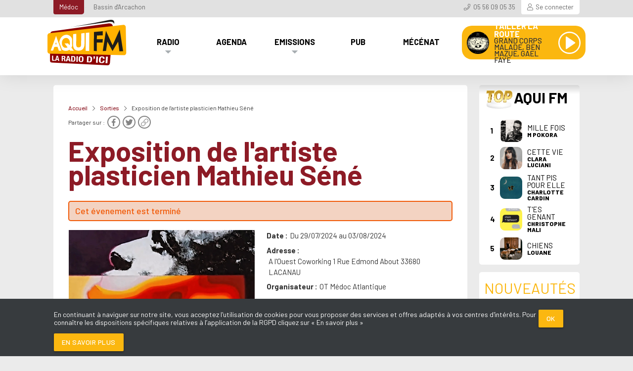

--- FILE ---
content_type: text/html; charset=UTF-8
request_url: https://www.aquifm.fr/sorties/exposition-de-l-artiste-plasticien-mathieu-sene-30524
body_size: 5039
content:
<!DOCTYPE html>
<html lang="fr">
    <head>
        <meta charset="utf-8"/>        <meta name="viewport" content="width=device-width, initial-scale=1">
        <meta name="google-site-verification" content="_S8Zuh-hpYZ5zdNHgrwae5pPi2bZ2dhReWU1thqZnBg" />
        <title>Exposition de l'artiste plasticien Mathieu Séné - Radio Médoc en direct | AQUI FM</title>
        <meta name="description" content="Retrouvez les informations de l&amp;#039;&amp;eacute;v&amp;egrave;nement Exposition de l&amp;#039;artiste plasticien Mathieu S&amp;eacute;n&amp;eacute;"/>        <link href="/assets/favicon.png?d=1765289168" type="icon" rel="icon"/><link href="/assets/favicon.png?d=1765289168" type="icon" rel="shortcut icon"/>        <link rel="manifest" href="/manifest.webmanifest" />
        <link rel="canonical" href="https://www.aquifm.fr/sorties/exposition-de-l-artiste-plasticien-mathieu-sene-30524" />
        <link href="https://fonts.googleapis.com/css?family=Barlow:400,500,700,800" rel="preload" href="styles.css" as="style" onload="this.onload=null;this.rel='stylesheet'" />
        
	<link rel="stylesheet" href="/css/../theme/assets/front/main.css?d=1765289168"/>
        
	<script src="/js/../theme/assets/front/bundle.js" defer="defer"></script>

                                        <!-- Google Tag Manager -->
            <script>
                (function (w, d, s, l, i) {
                    w[l] = w[l] || []
                    w[l].push({
                        'gtm.start': new Date().getTime(),
                        event: 'gtm.js',
                    })
                    var f = d.getElementsByTagName(s)[0],
                        j = d.createElement(s),
                        dl = l != 'dataLayer' ? '&l=' + l : ''
                    j.async = true
                    j.src = 'https://www.googletagmanager.com/gtm.js?id=' + i + dl
                    f.parentNode.insertBefore(j, f)
                })(window, document, 'script', 'dataLayer', 'GTM-5ZLM8Q6W');
            </script>
            </head>
    <body id="front" class="events">
        
<header id="header">
    
<div class="preheader">
    <div class="container">
        <div class="row">
            <div class="col s16">
                <ul class="zones">
                                    <li class="active"><a href="/" class="noajax" title="La radio du Médoc">Médoc</a></li>
                                    <li><a href="/bassin-arcachon" class="noajax" title="La radio du bassin d&#039;Arcachon en Dab+. Du Cap-Ferret à Arcachon, AQUI FM, la radio d&#039;ici !">Bassin d&#039;Arcachon</a></li>
                                </ul>
            </div>

            <div class="col s8 right-align d-flex flex-end">
                <div class="phone"><a href="tel:+33556090535">05 56 09 05 35</a></div>
                <div class="login-options ">


                                            <a href="/login?redirect=%2Fsorties%2Fexposition-de-l-artiste-plasticien-mathieu-sene-30524" id="login-link" class="">Se connecter</a>                                    </div>
            </div>
        </div>
    </div>
</div>    <div class="container">

        <div class="row">
            <div class="col s24">
                <a href="/" class="logo" aria-label="AQUI FM / La radio du Médoc"><span>AQUI FM / La radio du Médoc</span></a>                <div class="menu m_medoc-haut"><div class="submenu"><ul class="depth-1"><li class="has-submenu"><a href="/radio/00002" class="">Radio</a><div class="submenu"><ul class="depth-2"><li class=""><a href="https://www.aquifm.fr/radio/ecouter-aqui-fm-00391" class="">Ecouter AQUI FM</a></li><li class=""><a href="/ckoi" class="">C&#039;était quoi ce titre ?</a></li><li class=""><a href="/equipe/00024" class="">Equipe</a></li><li class=""><a href="/partenaires" class="">Partenaires</a></li><li class=""><a href="/jeux" class="">Jeux</a></li><li class=""><a href="https://www.aquifm.fr/radio/soutenir-aqui-fm-grace-au-mecenat-00412" class="">Don mécénat</a></li></ul></div></li><li class=""><a href="/sorties" class="">Agenda</a></li><li class="has-submenu"><a href="/emissions/00003" class="">Emissions</a><div class="submenu"><ul class="depth-2"><li class=""><a href="/dimanche-dedicaces/00016" class="">Dimanche Dédicaces</a></li><li class=""><a href="/chris-et-marie-laure/00020" class="">Marie-Laure et Annaëlle</a></li><li class=""><a href="/emploi-en-medoc/00014" class="">Emploi</a></li><li class=""><a href="/la-meteo/00013" class="">La Météo</a></li><li class=""><a href="/agenda-du-medoc/00017" class="">Agenda Culturel</a></li><li class=""><a href="/mag-aquifm/00030" class="">Le Mag</a></li><li class=""><a href="/a-lassaut-des-assos-medoc/00011" class="">A l&#039;assaut des assos</a></li><li class=""><a href="/entreprendre-en-medoc/00010" class="">Entreprendre Ici</a></li><li class=""><a href="/l-instant-bien-etre/00025" class="">L&#039;instant bien-être</a></li></ul></div></li><li class=""><a href="https://www.aquifm.fr/radio/annoncez-sur-aqui-fm-la-radio-du-medoc-00003" class="">Pub</a></li><li class=""><a href="/radio/soutenir-aqui-fm-grace-au-mecenat-00412" class="">Mécénat</a></li></ul></div></div>                <div id="top-player" class="song-player">

    <div class="cover" style="background-image:url('/theme/images/coverdefault.jpg')"></div>
    <div class="infos nonselectable">
        <span class="title"></span>
        <span class="artist"></span>
    </div>
    <div class="song-controls">
        <div class="button-play"></div>
        <div class="button-stop"></div>
    </div>
</div>                <a href="#" data-target="responsive-menu" class="sidenav-trigger hide-on-large-only"><span class="icon icon-burger"></span>Menu</a>            </div>
        </div>
    </div>
</header>
<ul id="responsive-menu" class="sidenav">
    <li class="responsive-menu-header">
        <a href="/" class="logo" aria-label="AQUI FM / La radio du Médoc"><span>AQUI FM / La radio du Médoc</span></a>        <a class="sidenav-close" href="#!"><span class="icon icon-close"></span>Fermer</a>
    </li>
    <li><ul class="collapsible collapsible-accordion"><li><div class="collapsible-header has-submenu"><a href="/radio/00002" class="collapsible-header">Radio</a></div><div class="collapsible-body"><ul><li><a href="https://www.aquifm.fr/radio/ecouter-aqui-fm-00391" class="">Ecouter AQUI FM</a></li><li><a href="/ckoi" class="">C&#039;était quoi ce titre ?</a></li><li><a href="/equipe/00024" class="">Equipe</a></li><li><a href="/partenaires" class="">Partenaires</a></li><li><a href="/jeux" class="">Jeux</a></li><li><a href="https://www.aquifm.fr/radio/soutenir-aqui-fm-grace-au-mecenat-00412" class="">Don mécénat</a></li></ul></div></li></ul></li><li><a href="/sorties" class="">Agenda</a></li><li><ul class="collapsible collapsible-accordion"><li><div class="collapsible-header has-submenu"><a href="/emissions/00003" class="collapsible-header">Emissions</a></div><div class="collapsible-body"><ul><li><a href="/dimanche-dedicaces/00016" class="">Dimanche Dédicaces</a></li><li><a href="/chris-et-marie-laure/00020" class="">Marie-Laure et Annaëlle</a></li><li><a href="/emploi-en-medoc/00014" class="">Emploi</a></li><li><a href="/la-meteo/00013" class="">La Météo</a></li><li><a href="/agenda-du-medoc/00017" class="">Agenda Culturel</a></li><li><a href="/mag-aquifm/00030" class="">Le Mag</a></li><li><a href="/a-lassaut-des-assos-medoc/00011" class="">A l&#039;assaut des assos</a></li><li><a href="/entreprendre-en-medoc/00010" class="">Entreprendre Ici</a></li><li><a href="/l-instant-bien-etre/00025" class="">L&#039;instant bien-être</a></li></ul></div></li></ul></li><li><a href="https://www.aquifm.fr/radio/annoncez-sur-aqui-fm-la-radio-du-medoc-00003" class="">Pub</a></li><li><a href="/radio/soutenir-aqui-fm-grace-au-mecenat-00412" class="">Mécénat</a></li></ul>

        <div id="main">
                        <div class="container">
    <div class="row">
        <div class="col xl19 s24">

            <div class="post-complete">
                <div class="post-top">
                    <nav data-depth="3" class="breadcrumb">
    <ol typeof="BreadcrumbList">
        <!-- breadcrumb -->
                    <li property="itemListElement" typeof="ListItem"><a href="/">Accueil</a></li>
                    <li property="itemListElement" typeof="ListItem"><a href="/sorties">Sorties</a></li>
                    <li property="itemListElement" typeof="ListItem">Exposition de l'artiste plasticien Mathieu Séné</li>
                        <!-- // breadcrumb -->
    </ol>
</nav>

                    <div class="share-block">
                        <span>Partager sur : </span>
                        <a href="https://www.facebook.com/sharer/sharer.php?u=https://www.aquifm.fr/sorties/exposition-de-l-artiste-plasticien-mathieu-sene-30524" class="social-media-btn" target="_blank"><span class="icon icon-facebook"></span></a>
                        <a href="https://twitter.com/intent/tweet/?url=https://www.aquifm.fr/sorties/exposition-de-l-artiste-plasticien-mathieu-sene-30524" class="social-media-btn" target="_blank"><span class="icon icon-twitter"></span></a>
                        <a href="https://www.aquifm.fr/sorties/exposition-de-l-artiste-plasticien-mathieu-sene-30524" class="social-media-btn copy-link-btn"><span class="icon icon-link"></span></a>
                    </div>
                </div>

                <div class="post-content">
                    <h1>Exposition de l'artiste plasticien Mathieu Séné</h1>
                                            <p class="game-message lose">
                            Cet évenement est terminé
                        </p>
                                        <div class="row">
                                            <div class="col l12 s24">
                            <figure><picture><source media="" data-srcset="/assets/e/3/0/5/30524.jpg 1x, /assets/e/3/0/5/30524.jpg 2x" srcset="/assets/e/3/0/5/30524.jpg 1x, /assets/e/3/0/5/30524.jpg 2x" /><img alt="Exposition de l'artiste plasticien Mathieu Séné" class="lazy" src="[data-uri]" ></picture></figure>                            <p class="img-credit">©Matthieu Sené</p>
                        </div>
                                            <div class="col l12 s24">
                            <dl class="event-info">
                                <dt>Date</dt>
                                <dd>
                                                                            Du 29/07/2024 au 03/08/2024                                                                    </dd>
                            </dl>
                            <dl class="event-info">
                                <dt>Adresse</dt>
                                <dd>
                                    A l'Ouest Coworking                                     1 Rue Edmond About                                                                         33680 LACANAU                                </dd>
                            </dl>
                                                            <dl class="event-info">
                                    <dt>Organisateur</dt>
                                    <dd>OT Médoc Atlantique</dd>
                                </dl>
                                                                                                                                                        <dl class="event-info">
                                                                                    <dt>Téléphone</dt>
                                            <dd>
                                                <a href="tel:+33 5 56 03 16 28" class="phone">+33 5 56 03 16 28</a>
                                            </dd>
                                                                            </dl>
                                                                                                                                <dl class="event-info">
                                                                                    <dt>Mail</dt>
                                            <dd>
                                                <a href="mailto:captain@a-louest.org" rel="nofollow" target="_blank">captain@a-louest.org</a>
                                            </dd>
                                                                            </dl>
                                                                                                                                                                        </div>
                    </div>
                                    </div>
            </div>
        </div>
        <div class="col xl5 s24 sidebar"><div class="box box-top box-titles">
    <div class="box-title"><span class="top-logo">TOP</span> <span>AQUI FM</span></div>
    <div class="box-content">
        <ol class="row">
                            <li class="col s24 m12 l8 xl24">
                    <span class="num">1</span>
                    <div style="background-image:url('https://www.aquifm.fr/nx_onair/c/2/02064-medium.jpg')" class="cover"></div>
                    <div class="infos">
                        <span class="title">MILLE FOIS</span>
                        <span class="artist">M POKORA</span>
                    </div>
                </li>
                            <li class="col s24 m12 l8 xl24">
                    <span class="num">2</span>
                    <div style="background-image:url('https://www.aquifm.fr/nx_onair/c/1/01870-medium.jpg')" class="cover"></div>
                    <div class="infos">
                        <span class="title">CETTE VIE</span>
                        <span class="artist">CLARA LUCIANI</span>
                    </div>
                </li>
                            <li class="col s24 m12 l8 xl24">
                    <span class="num">3</span>
                    <div style="background-image:url('https://www.aquifm.fr/nx_onair/c/2/02195-medium.jpg')" class="cover"></div>
                    <div class="infos">
                        <span class="title">TANT PIS POUR ELLE</span>
                        <span class="artist">CHARLOTTE CARDIN</span>
                    </div>
                </li>
                            <li class="col s24 m12 l8 xl24">
                    <span class="num">4</span>
                    <div style="background-image:url('https://www.aquifm.fr/nx_onair/c/1/01887-medium.jpg')" class="cover"></div>
                    <div class="infos">
                        <span class="title">T'ES GENANT</span>
                        <span class="artist">CHRISTOPHE MALI</span>
                    </div>
                </li>
                            <li class="col s24 m12 l8 xl24">
                    <span class="num">5</span>
                    <div style="background-image:url('https://www.aquifm.fr/nx_onair/c/2/02054-medium.jpg')" class="cover"></div>
                    <div class="infos">
                        <span class="title">CHIENS</span>
                        <span class="artist">LOUANE</span>
                    </div>
                </li>
                    </ol>
    </div>
</div>
<div class="box box-news box-titles">
    <div class="box-title">Nouveautés <span>AQUI FM</span></div>
    <div class="box-content">
        <ol class="row">
                            <li class="col s24 m12 l8 xl24">
                    <span class="num">1</span>
                    <div style="background-image:url('/theme/images/coverdefault.jpg')" class="cover"></div>
                    <div class="infos">
                        <span class="title">I JUST MIGHT</span>
                        <span class="artist">BRUNO MARS</span>
                    </div>
                </li>
                            <li class="col s24 m12 l8 xl24">
                    <span class="num">2</span>
                    <div style="background-image:url('/theme/images/coverdefault.jpg')" class="cover"></div>
                    <div class="infos">
                        <span class="title">LA PERLA</span>
                        <span class="artist">ROSALIA</span>
                    </div>
                </li>
                            <li class="col s24 m12 l8 xl24">
                    <span class="num">3</span>
                    <div style="background-image:url('/theme/images/coverdefault.jpg')" class="cover"></div>
                    <div class="infos">
                        <span class="title">GONE GONE GONE</span>
                        <span class="artist">DAVID GUETTA</span>
                    </div>
                </li>
                            <li class="col s24 m12 l8 xl24">
                    <span class="num">4</span>
                    <div style="background-image:url('https://www.aquifm.fr/nx_onair/c/2/02216-medium.jpg')" class="cover"></div>
                    <div class="infos">
                        <span class="title">HIPS DON'T LIE (ANNIVERSARY)</span>
                        <span class="artist">SHAKIRA, ED SHEERAN & BEELE</span>
                    </div>
                </li>
                            <li class="col s24 m12 l8 xl24">
                    <span class="num">5</span>
                    <div style="background-image:url('https://www.aquifm.fr/nx_onair/c/2/02213-medium.jpg')" class="cover"></div>
                    <div class="infos">
                        <span class="title">YOU KNOW</span>
                        <span class="artist">ASHEL</span>
                    </div>
                </li>
                    </ol>
    </div>
</div></div>
    </div>
</div>                            <div class="cookie-banner">
                    <p>En continuant à naviguer sur notre site, vous acceptez l'utilisation de cookies pour vous proposer des services et offres adaptés à vos centres d'intérêts. Pour connaître les dispositions spécifiques relatives à l’application de la RGPD cliquez sur « En savoir plus »</p>
                    <a href="/rgpd/accept-cookies?redirect=https%3A%2F%2Fwww.aquifm.fr%2Fsorties%2Fexposition-de-l-artiste-plasticien-mathieu-sene-30524" class="btn">Ok</a>                    <a href="/radio/politique-de-confidentialite-21" class="btn">En savoir plus</a>                </div>
                    </div>
        <footer id="footer">
    <div class="container">
        <div class="row">
            <div class="col s24 m12 l6">
                <a href="/" class="logo-footer" aria-label="AQUI FM / La radio du Médoc"><span>AQUI FM / La radio du Médoc</span></a>

                <div class="social-links">
                                                                <a href="https://www.facebook.com/AquiFM98.0/" class="social-media-btn" target="_blank" aria-label="facebook"><span class="icon icon-facebook"></span></a>
                                                                                    <a href="https://www.instagram.com/aqui.fm/" class="social-media-btn" target="_blank" aria-label="instagram"><span class="icon icon-instagram"></span></a>
                                                                                                                            <a href="https://fr.linkedin.com/company/aqui-fm" class="social-media-btn" target="_blank" aria-label="linkedin"><span class="icon icon-linkedin"></span></a>
                                                        </div>
            </div>
            <div class="col s24 m12 l6">
                <h2>Les émissions</h2>
                <div class="menu m_medoc-bas"><div class="submenu"><ul class="depth-1"><li class=""><a href="/le-reveil-du-medoc/00018" class="">Le réveil du Médoc</a></li><li class=""><a href="/le-drive-d-ici/00019" class="">Le Drive d&#039;ici</a></li><li class=""><a href="/dimanche-dedicaces/00016" class="">Dimanche Dédicaces</a></li><li class=""><a href="/chris-et-marie-laure/00020" class="">Chris &amp; Marie-Laure</a></li><li class=""></li><li class=""><a href="/la-meteo/00013" class="">La Météo</a></li><li class=""><a href="/agenda-du-medoc/00017" class="">L&#039;Agenda du Médoc</a></li><li class=""><a href="/la-vie-en-medoc/00012" class="">La Vie en Médoc</a></li><li class=""><a href="/entreprendre-en-medoc/00010" class="">Entreprendre en Médoc</a></li><li class=""><a href="/a-lassaut-des-assos-medoc/00011" class="">A l&#039;Assaut des Assos</a></li><li class=""><a href="/contact" class="">Contact</a></li></ul></div></div>            </div>
            <div class="col s24 m12 l6">
                <h2>AQUI FM</h2>
                <div class="menu m_medoc-bas2"><div class="submenu"><ul class="depth-1"><li class=""><a href="/equipe/00024" class="">L&#039;équipe</a></li><li class=""><a href="https://www.aquifm.fr/radio/mentions-legales-00012" class="">Mentions légales</a></li><li class=""><a href="https://www.aquifm.fr/radio/politique-de-confidentialite-00021" class="">Politique de confidentialité</a></li><li class=""><a href="/contact" class="">Nous contacter</a></li><li class=""><a href="https://www.aquifm.fr/radio/annoncez-sur-aqui-fm-la-radio-du-medoc-00003" class="">Annonceurs</a></li><li class=""><a href="https://www.aquifm.fr/radio/soutenir-aqui-fm-grace-au-mecenat-00412" class="">Don, Mécénat</a></li></ul></div></div>            </div>
            <div class="col s24 m12 l6">
                <h2>Partenaires</h2>
                <div class="menu menu_partenaires">
                    <ul>
                                                    <li><a href="https://plagefm.fr/" target="_blank" title="">Plage FM radio</a></li>
                                                    <li><a href="https://www.noox.fr" target="_blank" title="Noox">Noox : l'agence E-commerce</a></li>
                                                    <li><a href="https://www.laportedeservice.com" target="_blank" title="">La Porte de Service.com</a></li>
                                                    <li><a href="https://www.voituresanspermisbassinarcachon.fr/voiture-sans-permis-medoc/" target="_blank" title="Véhicule sans permis Médoc">Voiture sans permis médoc</a></li>
                                            </ul>
                </div>
            </div>
        </div>
    </div>
    <div id="footer-credit">
        <div class="container">
            <div class="row">
                <div class="col s24">
                    <div class="credit-noox"><p>site réalisé par</p> <a href="https://www.noox.fr/" target="_blank" aria-label="noox" class="noox-logo"></a></div>
                </div>
            </div>
        </div>
    </div>
</footer>        <script>var _cnf = "[base64]"</script>
    </body>
</html>




--- FILE ---
content_type: text/css
request_url: https://www.aquifm.fr/theme/assets/front/main.css?d=1765289168
body_size: 46334
content:
@import url(https://fonts.googleapis.com/css2?family=Barlow:wght@300;500;700;800&display=swap);
.nonselectable{-moz-user-select:none;-webkit-user-select:none;-ms-user-select:none;user-select:none}.materialize-red{background-color:#e51c23 !important}.materialize-red-text{color:#e51c23 !important}.materialize-red.lighten-5{background-color:#fdeaeb !important}.materialize-red-text.text-lighten-5{color:#fdeaeb !important}.materialize-red.lighten-4{background-color:#f8c1c3 !important}.materialize-red-text.text-lighten-4{color:#f8c1c3 !important}.materialize-red.lighten-3{background-color:#f3989b !important}.materialize-red-text.text-lighten-3{color:#f3989b !important}.materialize-red.lighten-2{background-color:#ee6e73 !important}.materialize-red-text.text-lighten-2{color:#ee6e73 !important}.materialize-red.lighten-1{background-color:#ea454b !important}.materialize-red-text.text-lighten-1{color:#ea454b !important}.materialize-red.darken-1{background-color:#d0181e !important}.materialize-red-text.text-darken-1{color:#d0181e !important}.materialize-red.darken-2{background-color:#b9151b !important}.materialize-red-text.text-darken-2{color:#b9151b !important}.materialize-red.darken-3{background-color:#a21318 !important}.materialize-red-text.text-darken-3{color:#a21318 !important}.materialize-red.darken-4{background-color:#8b1014 !important}.materialize-red-text.text-darken-4{color:#8b1014 !important}.red{background-color:#F44336 !important}.red-text{color:#F44336 !important}.red.lighten-5{background-color:#FFEBEE !important}.red-text.text-lighten-5{color:#FFEBEE !important}.red.lighten-4{background-color:#FFCDD2 !important}.red-text.text-lighten-4{color:#FFCDD2 !important}.red.lighten-3{background-color:#EF9A9A !important}.red-text.text-lighten-3{color:#EF9A9A !important}.red.lighten-2{background-color:#E57373 !important}.red-text.text-lighten-2{color:#E57373 !important}.red.lighten-1{background-color:#EF5350 !important}.red-text.text-lighten-1{color:#EF5350 !important}.red.darken-1{background-color:#E53935 !important}.red-text.text-darken-1{color:#E53935 !important}.red.darken-2{background-color:#D32F2F !important}.red-text.text-darken-2{color:#D32F2F !important}.red.darken-3{background-color:#C62828 !important}.red-text.text-darken-3{color:#C62828 !important}.red.darken-4{background-color:#B71C1C !important}.red-text.text-darken-4{color:#B71C1C !important}.red.accent-1{background-color:#FF8A80 !important}.red-text.text-accent-1{color:#FF8A80 !important}.red.accent-2{background-color:#FF5252 !important}.red-text.text-accent-2{color:#FF5252 !important}.red.accent-3{background-color:#FF1744 !important}.red-text.text-accent-3{color:#FF1744 !important}.red.accent-4{background-color:#D50000 !important}.red-text.text-accent-4{color:#D50000 !important}.pink{background-color:#e91e63 !important}.pink-text{color:#e91e63 !important}.pink.lighten-5{background-color:#fce4ec !important}.pink-text.text-lighten-5{color:#fce4ec !important}.pink.lighten-4{background-color:#f8bbd0 !important}.pink-text.text-lighten-4{color:#f8bbd0 !important}.pink.lighten-3{background-color:#f48fb1 !important}.pink-text.text-lighten-3{color:#f48fb1 !important}.pink.lighten-2{background-color:#f06292 !important}.pink-text.text-lighten-2{color:#f06292 !important}.pink.lighten-1{background-color:#ec407a !important}.pink-text.text-lighten-1{color:#ec407a !important}.pink.darken-1{background-color:#d81b60 !important}.pink-text.text-darken-1{color:#d81b60 !important}.pink.darken-2{background-color:#c2185b !important}.pink-text.text-darken-2{color:#c2185b !important}.pink.darken-3{background-color:#ad1457 !important}.pink-text.text-darken-3{color:#ad1457 !important}.pink.darken-4{background-color:#880e4f !important}.pink-text.text-darken-4{color:#880e4f !important}.pink.accent-1{background-color:#ff80ab !important}.pink-text.text-accent-1{color:#ff80ab !important}.pink.accent-2{background-color:#ff4081 !important}.pink-text.text-accent-2{color:#ff4081 !important}.pink.accent-3{background-color:#f50057 !important}.pink-text.text-accent-3{color:#f50057 !important}.pink.accent-4{background-color:#c51162 !important}.pink-text.text-accent-4{color:#c51162 !important}.purple{background-color:#9c27b0 !important}.purple-text{color:#9c27b0 !important}.purple.lighten-5{background-color:#f3e5f5 !important}.purple-text.text-lighten-5{color:#f3e5f5 !important}.purple.lighten-4{background-color:#e1bee7 !important}.purple-text.text-lighten-4{color:#e1bee7 !important}.purple.lighten-3{background-color:#ce93d8 !important}.purple-text.text-lighten-3{color:#ce93d8 !important}.purple.lighten-2{background-color:#ba68c8 !important}.purple-text.text-lighten-2{color:#ba68c8 !important}.purple.lighten-1{background-color:#ab47bc !important}.purple-text.text-lighten-1{color:#ab47bc !important}.purple.darken-1{background-color:#8e24aa !important}.purple-text.text-darken-1{color:#8e24aa !important}.purple.darken-2{background-color:#7b1fa2 !important}.purple-text.text-darken-2{color:#7b1fa2 !important}.purple.darken-3{background-color:#6a1b9a !important}.purple-text.text-darken-3{color:#6a1b9a !important}.purple.darken-4{background-color:#4a148c !important}.purple-text.text-darken-4{color:#4a148c !important}.purple.accent-1{background-color:#ea80fc !important}.purple-text.text-accent-1{color:#ea80fc !important}.purple.accent-2{background-color:#e040fb !important}.purple-text.text-accent-2{color:#e040fb !important}.purple.accent-3{background-color:#d500f9 !important}.purple-text.text-accent-3{color:#d500f9 !important}.purple.accent-4{background-color:#a0f !important}.purple-text.text-accent-4{color:#a0f !important}.deep-purple{background-color:#673ab7 !important}.deep-purple-text{color:#673ab7 !important}.deep-purple.lighten-5{background-color:#ede7f6 !important}.deep-purple-text.text-lighten-5{color:#ede7f6 !important}.deep-purple.lighten-4{background-color:#d1c4e9 !important}.deep-purple-text.text-lighten-4{color:#d1c4e9 !important}.deep-purple.lighten-3{background-color:#b39ddb !important}.deep-purple-text.text-lighten-3{color:#b39ddb !important}.deep-purple.lighten-2{background-color:#9575cd !important}.deep-purple-text.text-lighten-2{color:#9575cd !important}.deep-purple.lighten-1{background-color:#7e57c2 !important}.deep-purple-text.text-lighten-1{color:#7e57c2 !important}.deep-purple.darken-1{background-color:#5e35b1 !important}.deep-purple-text.text-darken-1{color:#5e35b1 !important}.deep-purple.darken-2{background-color:#512da8 !important}.deep-purple-text.text-darken-2{color:#512da8 !important}.deep-purple.darken-3{background-color:#4527a0 !important}.deep-purple-text.text-darken-3{color:#4527a0 !important}.deep-purple.darken-4{background-color:#311b92 !important}.deep-purple-text.text-darken-4{color:#311b92 !important}.deep-purple.accent-1{background-color:#b388ff !important}.deep-purple-text.text-accent-1{color:#b388ff !important}.deep-purple.accent-2{background-color:#7c4dff !important}.deep-purple-text.text-accent-2{color:#7c4dff !important}.deep-purple.accent-3{background-color:#651fff !important}.deep-purple-text.text-accent-3{color:#651fff !important}.deep-purple.accent-4{background-color:#6200ea !important}.deep-purple-text.text-accent-4{color:#6200ea !important}.indigo{background-color:#3f51b5 !important}.indigo-text{color:#3f51b5 !important}.indigo.lighten-5{background-color:#e8eaf6 !important}.indigo-text.text-lighten-5{color:#e8eaf6 !important}.indigo.lighten-4{background-color:#c5cae9 !important}.indigo-text.text-lighten-4{color:#c5cae9 !important}.indigo.lighten-3{background-color:#9fa8da !important}.indigo-text.text-lighten-3{color:#9fa8da !important}.indigo.lighten-2{background-color:#7986cb !important}.indigo-text.text-lighten-2{color:#7986cb !important}.indigo.lighten-1{background-color:#5c6bc0 !important}.indigo-text.text-lighten-1{color:#5c6bc0 !important}.indigo.darken-1{background-color:#3949ab !important}.indigo-text.text-darken-1{color:#3949ab !important}.indigo.darken-2{background-color:#303f9f !important}.indigo-text.text-darken-2{color:#303f9f !important}.indigo.darken-3{background-color:#283593 !important}.indigo-text.text-darken-3{color:#283593 !important}.indigo.darken-4{background-color:#1a237e !important}.indigo-text.text-darken-4{color:#1a237e !important}.indigo.accent-1{background-color:#8c9eff !important}.indigo-text.text-accent-1{color:#8c9eff !important}.indigo.accent-2{background-color:#536dfe !important}.indigo-text.text-accent-2{color:#536dfe !important}.indigo.accent-3{background-color:#3d5afe !important}.indigo-text.text-accent-3{color:#3d5afe !important}.indigo.accent-4{background-color:#304ffe !important}.indigo-text.text-accent-4{color:#304ffe !important}.blue{background-color:#2196F3 !important}.blue-text{color:#2196F3 !important}.blue.lighten-5{background-color:#E3F2FD !important}.blue-text.text-lighten-5{color:#E3F2FD !important}.blue.lighten-4{background-color:#BBDEFB !important}.blue-text.text-lighten-4{color:#BBDEFB !important}.blue.lighten-3{background-color:#90CAF9 !important}.blue-text.text-lighten-3{color:#90CAF9 !important}.blue.lighten-2{background-color:#64B5F6 !important}.blue-text.text-lighten-2{color:#64B5F6 !important}.blue.lighten-1{background-color:#42A5F5 !important}.blue-text.text-lighten-1{color:#42A5F5 !important}.blue.darken-1{background-color:#1E88E5 !important}.blue-text.text-darken-1{color:#1E88E5 !important}.blue.darken-2{background-color:#1976D2 !important}.blue-text.text-darken-2{color:#1976D2 !important}.blue.darken-3{background-color:#1565C0 !important}.blue-text.text-darken-3{color:#1565C0 !important}.blue.darken-4{background-color:#0D47A1 !important}.blue-text.text-darken-4{color:#0D47A1 !important}.blue.accent-1{background-color:#82B1FF !important}.blue-text.text-accent-1{color:#82B1FF !important}.blue.accent-2{background-color:#448AFF !important}.blue-text.text-accent-2{color:#448AFF !important}.blue.accent-3{background-color:#2979FF !important}.blue-text.text-accent-3{color:#2979FF !important}.blue.accent-4{background-color:#2962FF !important}.blue-text.text-accent-4{color:#2962FF !important}.light-blue{background-color:#03a9f4 !important}.light-blue-text{color:#03a9f4 !important}.light-blue.lighten-5{background-color:#e1f5fe !important}.light-blue-text.text-lighten-5{color:#e1f5fe !important}.light-blue.lighten-4{background-color:#b3e5fc !important}.light-blue-text.text-lighten-4{color:#b3e5fc !important}.light-blue.lighten-3{background-color:#81d4fa !important}.light-blue-text.text-lighten-3{color:#81d4fa !important}.light-blue.lighten-2{background-color:#4fc3f7 !important}.light-blue-text.text-lighten-2{color:#4fc3f7 !important}.light-blue.lighten-1{background-color:#29b6f6 !important}.light-blue-text.text-lighten-1{color:#29b6f6 !important}.light-blue.darken-1{background-color:#039be5 !important}.light-blue-text.text-darken-1{color:#039be5 !important}.light-blue.darken-2{background-color:#0288d1 !important}.light-blue-text.text-darken-2{color:#0288d1 !important}.light-blue.darken-3{background-color:#0277bd !important}.light-blue-text.text-darken-3{color:#0277bd !important}.light-blue.darken-4{background-color:#01579b !important}.light-blue-text.text-darken-4{color:#01579b !important}.light-blue.accent-1{background-color:#80d8ff !important}.light-blue-text.text-accent-1{color:#80d8ff !important}.light-blue.accent-2{background-color:#40c4ff !important}.light-blue-text.text-accent-2{color:#40c4ff !important}.light-blue.accent-3{background-color:#00b0ff !important}.light-blue-text.text-accent-3{color:#00b0ff !important}.light-blue.accent-4{background-color:#0091ea !important}.light-blue-text.text-accent-4{color:#0091ea !important}.cyan{background-color:#00bcd4 !important}.cyan-text{color:#00bcd4 !important}.cyan.lighten-5{background-color:#e0f7fa !important}.cyan-text.text-lighten-5{color:#e0f7fa !important}.cyan.lighten-4{background-color:#b2ebf2 !important}.cyan-text.text-lighten-4{color:#b2ebf2 !important}.cyan.lighten-3{background-color:#80deea !important}.cyan-text.text-lighten-3{color:#80deea !important}.cyan.lighten-2{background-color:#4dd0e1 !important}.cyan-text.text-lighten-2{color:#4dd0e1 !important}.cyan.lighten-1{background-color:#26c6da !important}.cyan-text.text-lighten-1{color:#26c6da !important}.cyan.darken-1{background-color:#00acc1 !important}.cyan-text.text-darken-1{color:#00acc1 !important}.cyan.darken-2{background-color:#0097a7 !important}.cyan-text.text-darken-2{color:#0097a7 !important}.cyan.darken-3{background-color:#00838f !important}.cyan-text.text-darken-3{color:#00838f !important}.cyan.darken-4{background-color:#006064 !important}.cyan-text.text-darken-4{color:#006064 !important}.cyan.accent-1{background-color:#84ffff !important}.cyan-text.text-accent-1{color:#84ffff !important}.cyan.accent-2{background-color:#18ffff !important}.cyan-text.text-accent-2{color:#18ffff !important}.cyan.accent-3{background-color:#00e5ff !important}.cyan-text.text-accent-3{color:#00e5ff !important}.cyan.accent-4{background-color:#00b8d4 !important}.cyan-text.text-accent-4{color:#00b8d4 !important}.teal{background-color:#009688 !important}.teal-text{color:#009688 !important}.teal.lighten-5{background-color:#e0f2f1 !important}.teal-text.text-lighten-5{color:#e0f2f1 !important}.teal.lighten-4{background-color:#b2dfdb !important}.teal-text.text-lighten-4{color:#b2dfdb !important}.teal.lighten-3{background-color:#80cbc4 !important}.teal-text.text-lighten-3{color:#80cbc4 !important}.teal.lighten-2{background-color:#4db6ac !important}.teal-text.text-lighten-2{color:#4db6ac !important}.teal.lighten-1{background-color:#26a69a !important}.teal-text.text-lighten-1{color:#26a69a !important}.teal.darken-1{background-color:#00897b !important}.teal-text.text-darken-1{color:#00897b !important}.teal.darken-2{background-color:#00796b !important}.teal-text.text-darken-2{color:#00796b !important}.teal.darken-3{background-color:#00695c !important}.teal-text.text-darken-3{color:#00695c !important}.teal.darken-4{background-color:#004d40 !important}.teal-text.text-darken-4{color:#004d40 !important}.teal.accent-1{background-color:#a7ffeb !important}.teal-text.text-accent-1{color:#a7ffeb !important}.teal.accent-2{background-color:#64ffda !important}.teal-text.text-accent-2{color:#64ffda !important}.teal.accent-3{background-color:#1de9b6 !important}.teal-text.text-accent-3{color:#1de9b6 !important}.teal.accent-4{background-color:#00bfa5 !important}.teal-text.text-accent-4{color:#00bfa5 !important}.green{background-color:#4CAF50 !important}.green-text{color:#4CAF50 !important}.green.lighten-5{background-color:#E8F5E9 !important}.green-text.text-lighten-5{color:#E8F5E9 !important}.green.lighten-4{background-color:#C8E6C9 !important}.green-text.text-lighten-4{color:#C8E6C9 !important}.green.lighten-3{background-color:#A5D6A7 !important}.green-text.text-lighten-3{color:#A5D6A7 !important}.green.lighten-2{background-color:#81C784 !important}.green-text.text-lighten-2{color:#81C784 !important}.green.lighten-1{background-color:#66BB6A !important}.green-text.text-lighten-1{color:#66BB6A !important}.green.darken-1{background-color:#43A047 !important}.green-text.text-darken-1{color:#43A047 !important}.green.darken-2{background-color:#388E3C !important}.green-text.text-darken-2{color:#388E3C !important}.green.darken-3{background-color:#2E7D32 !important}.green-text.text-darken-3{color:#2E7D32 !important}.green.darken-4{background-color:#1B5E20 !important}.green-text.text-darken-4{color:#1B5E20 !important}.green.accent-1{background-color:#B9F6CA !important}.green-text.text-accent-1{color:#B9F6CA !important}.green.accent-2{background-color:#69F0AE !important}.green-text.text-accent-2{color:#69F0AE !important}.green.accent-3{background-color:#00E676 !important}.green-text.text-accent-3{color:#00E676 !important}.green.accent-4{background-color:#00C853 !important}.green-text.text-accent-4{color:#00C853 !important}.light-green{background-color:#8bc34a !important}.light-green-text{color:#8bc34a !important}.light-green.lighten-5{background-color:#f1f8e9 !important}.light-green-text.text-lighten-5{color:#f1f8e9 !important}.light-green.lighten-4{background-color:#dcedc8 !important}.light-green-text.text-lighten-4{color:#dcedc8 !important}.light-green.lighten-3{background-color:#c5e1a5 !important}.light-green-text.text-lighten-3{color:#c5e1a5 !important}.light-green.lighten-2{background-color:#aed581 !important}.light-green-text.text-lighten-2{color:#aed581 !important}.light-green.lighten-1{background-color:#9ccc65 !important}.light-green-text.text-lighten-1{color:#9ccc65 !important}.light-green.darken-1{background-color:#7cb342 !important}.light-green-text.text-darken-1{color:#7cb342 !important}.light-green.darken-2{background-color:#689f38 !important}.light-green-text.text-darken-2{color:#689f38 !important}.light-green.darken-3{background-color:#558b2f !important}.light-green-text.text-darken-3{color:#558b2f !important}.light-green.darken-4{background-color:#33691e !important}.light-green-text.text-darken-4{color:#33691e !important}.light-green.accent-1{background-color:#ccff90 !important}.light-green-text.text-accent-1{color:#ccff90 !important}.light-green.accent-2{background-color:#b2ff59 !important}.light-green-text.text-accent-2{color:#b2ff59 !important}.light-green.accent-3{background-color:#76ff03 !important}.light-green-text.text-accent-3{color:#76ff03 !important}.light-green.accent-4{background-color:#64dd17 !important}.light-green-text.text-accent-4{color:#64dd17 !important}.lime{background-color:#cddc39 !important}.lime-text{color:#cddc39 !important}.lime.lighten-5{background-color:#f9fbe7 !important}.lime-text.text-lighten-5{color:#f9fbe7 !important}.lime.lighten-4{background-color:#f0f4c3 !important}.lime-text.text-lighten-4{color:#f0f4c3 !important}.lime.lighten-3{background-color:#e6ee9c !important}.lime-text.text-lighten-3{color:#e6ee9c !important}.lime.lighten-2{background-color:#dce775 !important}.lime-text.text-lighten-2{color:#dce775 !important}.lime.lighten-1{background-color:#d4e157 !important}.lime-text.text-lighten-1{color:#d4e157 !important}.lime.darken-1{background-color:#c0ca33 !important}.lime-text.text-darken-1{color:#c0ca33 !important}.lime.darken-2{background-color:#afb42b !important}.lime-text.text-darken-2{color:#afb42b !important}.lime.darken-3{background-color:#9e9d24 !important}.lime-text.text-darken-3{color:#9e9d24 !important}.lime.darken-4{background-color:#827717 !important}.lime-text.text-darken-4{color:#827717 !important}.lime.accent-1{background-color:#f4ff81 !important}.lime-text.text-accent-1{color:#f4ff81 !important}.lime.accent-2{background-color:#eeff41 !important}.lime-text.text-accent-2{color:#eeff41 !important}.lime.accent-3{background-color:#c6ff00 !important}.lime-text.text-accent-3{color:#c6ff00 !important}.lime.accent-4{background-color:#aeea00 !important}.lime-text.text-accent-4{color:#aeea00 !important}.yellow{background-color:#ffeb3b !important}.yellow-text{color:#ffeb3b !important}.yellow.lighten-5{background-color:#fffde7 !important}.yellow-text.text-lighten-5{color:#fffde7 !important}.yellow.lighten-4{background-color:#fff9c4 !important}.yellow-text.text-lighten-4{color:#fff9c4 !important}.yellow.lighten-3{background-color:#fff59d !important}.yellow-text.text-lighten-3{color:#fff59d !important}.yellow.lighten-2{background-color:#fff176 !important}.yellow-text.text-lighten-2{color:#fff176 !important}.yellow.lighten-1{background-color:#ffee58 !important}.yellow-text.text-lighten-1{color:#ffee58 !important}.yellow.darken-1{background-color:#fdd835 !important}.yellow-text.text-darken-1{color:#fdd835 !important}.yellow.darken-2{background-color:#fbc02d !important}.yellow-text.text-darken-2{color:#fbc02d !important}.yellow.darken-3{background-color:#f9a825 !important}.yellow-text.text-darken-3{color:#f9a825 !important}.yellow.darken-4{background-color:#f57f17 !important}.yellow-text.text-darken-4{color:#f57f17 !important}.yellow.accent-1{background-color:#ffff8d !important}.yellow-text.text-accent-1{color:#ffff8d !important}.yellow.accent-2{background-color:#ff0 !important}.yellow-text.text-accent-2{color:#ff0 !important}.yellow.accent-3{background-color:#ffea00 !important}.yellow-text.text-accent-3{color:#ffea00 !important}.yellow.accent-4{background-color:#ffd600 !important}.yellow-text.text-accent-4{color:#ffd600 !important}.amber{background-color:#ffc107 !important}.amber-text{color:#ffc107 !important}.amber.lighten-5{background-color:#fff8e1 !important}.amber-text.text-lighten-5{color:#fff8e1 !important}.amber.lighten-4{background-color:#ffecb3 !important}.amber-text.text-lighten-4{color:#ffecb3 !important}.amber.lighten-3{background-color:#ffe082 !important}.amber-text.text-lighten-3{color:#ffe082 !important}.amber.lighten-2{background-color:#ffd54f !important}.amber-text.text-lighten-2{color:#ffd54f !important}.amber.lighten-1{background-color:#ffca28 !important}.amber-text.text-lighten-1{color:#ffca28 !important}.amber.darken-1{background-color:#ffb300 !important}.amber-text.text-darken-1{color:#ffb300 !important}.amber.darken-2{background-color:#ffa000 !important}.amber-text.text-darken-2{color:#ffa000 !important}.amber.darken-3{background-color:#ff8f00 !important}.amber-text.text-darken-3{color:#ff8f00 !important}.amber.darken-4{background-color:#ff6f00 !important}.amber-text.text-darken-4{color:#ff6f00 !important}.amber.accent-1{background-color:#ffe57f !important}.amber-text.text-accent-1{color:#ffe57f !important}.amber.accent-2{background-color:#ffd740 !important}.amber-text.text-accent-2{color:#ffd740 !important}.amber.accent-3{background-color:#ffc400 !important}.amber-text.text-accent-3{color:#ffc400 !important}.amber.accent-4{background-color:#ffab00 !important}.amber-text.text-accent-4{color:#ffab00 !important}.orange{background-color:#ff9800 !important}.orange-text{color:#ff9800 !important}.orange.lighten-5{background-color:#fff3e0 !important}.orange-text.text-lighten-5{color:#fff3e0 !important}.orange.lighten-4{background-color:#ffe0b2 !important}.orange-text.text-lighten-4{color:#ffe0b2 !important}.orange.lighten-3{background-color:#ffcc80 !important}.orange-text.text-lighten-3{color:#ffcc80 !important}.orange.lighten-2{background-color:#ffb74d !important}.orange-text.text-lighten-2{color:#ffb74d !important}.orange.lighten-1{background-color:#ffa726 !important}.orange-text.text-lighten-1{color:#ffa726 !important}.orange.darken-1{background-color:#fb8c00 !important}.orange-text.text-darken-1{color:#fb8c00 !important}.orange.darken-2{background-color:#f57c00 !important}.orange-text.text-darken-2{color:#f57c00 !important}.orange.darken-3{background-color:#ef6c00 !important}.orange-text.text-darken-3{color:#ef6c00 !important}.orange.darken-4{background-color:#e65100 !important}.orange-text.text-darken-4{color:#e65100 !important}.orange.accent-1{background-color:#ffd180 !important}.orange-text.text-accent-1{color:#ffd180 !important}.orange.accent-2{background-color:#ffab40 !important}.orange-text.text-accent-2{color:#ffab40 !important}.orange.accent-3{background-color:#ff9100 !important}.orange-text.text-accent-3{color:#ff9100 !important}.orange.accent-4{background-color:#ff6d00 !important}.orange-text.text-accent-4{color:#ff6d00 !important}.deep-orange{background-color:#ff5722 !important}.deep-orange-text{color:#ff5722 !important}.deep-orange.lighten-5{background-color:#fbe9e7 !important}.deep-orange-text.text-lighten-5{color:#fbe9e7 !important}.deep-orange.lighten-4{background-color:#ffccbc !important}.deep-orange-text.text-lighten-4{color:#ffccbc !important}.deep-orange.lighten-3{background-color:#ffab91 !important}.deep-orange-text.text-lighten-3{color:#ffab91 !important}.deep-orange.lighten-2{background-color:#ff8a65 !important}.deep-orange-text.text-lighten-2{color:#ff8a65 !important}.deep-orange.lighten-1{background-color:#ff7043 !important}.deep-orange-text.text-lighten-1{color:#ff7043 !important}.deep-orange.darken-1{background-color:#f4511e !important}.deep-orange-text.text-darken-1{color:#f4511e !important}.deep-orange.darken-2{background-color:#e64a19 !important}.deep-orange-text.text-darken-2{color:#e64a19 !important}.deep-orange.darken-3{background-color:#d84315 !important}.deep-orange-text.text-darken-3{color:#d84315 !important}.deep-orange.darken-4{background-color:#bf360c !important}.deep-orange-text.text-darken-4{color:#bf360c !important}.deep-orange.accent-1{background-color:#ff9e80 !important}.deep-orange-text.text-accent-1{color:#ff9e80 !important}.deep-orange.accent-2{background-color:#ff6e40 !important}.deep-orange-text.text-accent-2{color:#ff6e40 !important}.deep-orange.accent-3{background-color:#ff3d00 !important}.deep-orange-text.text-accent-3{color:#ff3d00 !important}.deep-orange.accent-4{background-color:#dd2c00 !important}.deep-orange-text.text-accent-4{color:#dd2c00 !important}.brown{background-color:#795548 !important}.brown-text{color:#795548 !important}.brown.lighten-5{background-color:#efebe9 !important}.brown-text.text-lighten-5{color:#efebe9 !important}.brown.lighten-4{background-color:#d7ccc8 !important}.brown-text.text-lighten-4{color:#d7ccc8 !important}.brown.lighten-3{background-color:#bcaaa4 !important}.brown-text.text-lighten-3{color:#bcaaa4 !important}.brown.lighten-2{background-color:#a1887f !important}.brown-text.text-lighten-2{color:#a1887f !important}.brown.lighten-1{background-color:#8d6e63 !important}.brown-text.text-lighten-1{color:#8d6e63 !important}.brown.darken-1{background-color:#6d4c41 !important}.brown-text.text-darken-1{color:#6d4c41 !important}.brown.darken-2{background-color:#5d4037 !important}.brown-text.text-darken-2{color:#5d4037 !important}.brown.darken-3{background-color:#4e342e !important}.brown-text.text-darken-3{color:#4e342e !important}.brown.darken-4{background-color:#3e2723 !important}.brown-text.text-darken-4{color:#3e2723 !important}.blue-grey{background-color:#607d8b !important}.blue-grey-text{color:#607d8b !important}.blue-grey.lighten-5{background-color:#eceff1 !important}.blue-grey-text.text-lighten-5{color:#eceff1 !important}.blue-grey.lighten-4{background-color:#cfd8dc !important}.blue-grey-text.text-lighten-4{color:#cfd8dc !important}.blue-grey.lighten-3{background-color:#b0bec5 !important}.blue-grey-text.text-lighten-3{color:#b0bec5 !important}.blue-grey.lighten-2{background-color:#90a4ae !important}.blue-grey-text.text-lighten-2{color:#90a4ae !important}.blue-grey.lighten-1{background-color:#78909c !important}.blue-grey-text.text-lighten-1{color:#78909c !important}.blue-grey.darken-1{background-color:#546e7a !important}.blue-grey-text.text-darken-1{color:#546e7a !important}.blue-grey.darken-2{background-color:#455a64 !important}.blue-grey-text.text-darken-2{color:#455a64 !important}.blue-grey.darken-3{background-color:#37474f !important}.blue-grey-text.text-darken-3{color:#37474f !important}.blue-grey.darken-4{background-color:#263238 !important}.blue-grey-text.text-darken-4{color:#263238 !important}.grey{background-color:#9e9e9e !important}.grey-text{color:#9e9e9e !important}.grey.lighten-5{background-color:#fafafa !important}.grey-text.text-lighten-5{color:#fafafa !important}.grey.lighten-4{background-color:#f5f5f5 !important}.grey-text.text-lighten-4{color:#f5f5f5 !important}.grey.lighten-3{background-color:#eee !important}.grey-text.text-lighten-3{color:#eee !important}.grey.lighten-2{background-color:#e0e0e0 !important}.grey-text.text-lighten-2{color:#e0e0e0 !important}.grey.lighten-1{background-color:#bdbdbd !important}.grey-text.text-lighten-1{color:#bdbdbd !important}.grey.darken-1{background-color:#757575 !important}.grey-text.text-darken-1{color:#757575 !important}.grey.darken-2{background-color:#616161 !important}.grey-text.text-darken-2{color:#616161 !important}.grey.darken-3{background-color:#424242 !important}.grey-text.text-darken-3{color:#424242 !important}.grey.darken-4{background-color:#212121 !important}.grey-text.text-darken-4{color:#212121 !important}.black{background-color:#000 !important}.black-text{color:#000 !important}.white{background-color:#fff !important}.white-text{color:#fff !important}.transparent{background-color:rgba(0,0,0,0) !important}.transparent-text{color:rgba(0,0,0,0) !important}@font-face{font-family:'IconFonts';font-style:normal;font-weight:300;font-display:auto;src:url(../front/959324941e6a22ca9bde40c3119f2c08.eot);src:url(../front/959324941e6a22ca9bde40c3119f2c08.eot?#iefix) format("embedded-opentype"),url(../front/b3699d29d10859215d33e8efde87b83f.woff2) format("woff2"),url(../front/f1d4c8345360ffff465262666566784b.woff) format("woff"),url(../front/0e6c4ec6cfa0a198b592992176e1acaf.ttf) format("truetype"),url(../front/5e617ed5bc4695e2666741eed72958ef.svg#fontawesome) format("svg")}.fal,#header .preheader .phone a:before,#header .preheader .login-options a:before,#header .container .areaselector .feedselector-container .feedselector li.active::after,#header a.sidenav-trigger .icon-burger:before,.breadcrumb ul li:after,.breadcrumb ol li:after,#responsive-menu li.responsive-menu-header .sidenav-close .icon-close:before,.song-player .sound-controls .button-sound .icon.icon-volume-up:before,.song-player .sound-controls .button-sound .icon.icon-volume:before,.song-player .sound-controls .button-sound .icon.icon-volume-down:before,.song-player .sound-controls .button-sound .icon.icon-volume-off:before,.song-player .sound-controls .button-muted .icon.icon-volume-mute:before,.player-container .feedselector-container .feedselector li.active::after,.player-container #player .sound-controls .button-sound .icon.icon-volume-up:before,.player-container #player .sound-controls .button-sound .icon.icon-volume:before,.player-container #player .sound-controls .button-sound .icon.icon-volume-down:before,.player-container #player .sound-controls .button-sound .icon.icon-volume-off:before,body.posts .post-complete .post-content ol:not(.collapsible) li:not(.splide__slide):before,body.posts .post-complete .post-content ul:not(.collapsible) li:not(.splide__slide):before,body.contacts .post-complete .post-content ol:not(.collapsible) li:not(.splide__slide):before,body.contacts .post-complete .post-content ul:not(.collapsible) li:not(.splide__slide):before,body.partenaires .post-complete .post-content ol:not(.collapsible) li:not(.splide__slide):before,body.partenaires .post-complete .post-content ul:not(.collapsible) li:not(.splide__slide):before,body.games .post-complete .post-content ol:not(.collapsible) li:not(.splide__slide):before,body.games .post-complete .post-content ul:not(.collapsible) li:not(.splide__slide):before,body.events .post-complete .post-content ol:not(.collapsible) li:not(.splide__slide):before,body.events .post-complete .post-content ul:not(.collapsible) li:not(.splide__slide):before,body .icon.icon-song:before,body .icon.icon-link:before,body .icon.icon-view:before,body .icon.icon-pencil:before,body .icon.icon-location:before,body .icon.icon-close:before,body .icon.icon-arrow-down:before{font-family:'IconFonts';font-weight:300}@font-face{font-family:'Font Awesome 5 Pro';font-style:normal;font-weight:900;font-display:auto;src:url(../front/6883e4fee524705e7eaee25621cdbe8d.eot);src:url(../front/6883e4fee524705e7eaee25621cdbe8d.eot?#iefix) format("embedded-opentype"),url(../front/46b2ec6aaeaaa0067d40379dfbf456fe.woff2) format("woff2"),url(../front/dc7cae841cb25280299f8b7d085e5fe7.woff) format("woff"),url(../front/98f4b7a05a4e4bbb712f9220c801beec.ttf) format("truetype"),url(../front/59cae2072e9563dab18a716043584a0a.svg#fontawesome) format("svg")}.fa,.fas,body .icon.icon-step-forward:before,body .icon.icon-step-backward:before{font-family:'Font Awesome 5 Pro';font-weight:900}@font-face{font-family:'Font Awesome 5 Brands';font-style:normal;font-weight:normal;font-display:auto;src:url(../front/012ecbc6cd17d9fd763c432be61e92f8.eot);src:url(../front/012ecbc6cd17d9fd763c432be61e92f8.eot?#iefix) format("embedded-opentype"),url(../front/5b020ab0a0d8dd7a3ad0c90e3af4b9b9.woff2) format("woff2"),url(../front/c70be85ca1c7ba00c51419169677cbf6.woff) format("woff"),url(../front/b794dad8082e19732254abcccd4a6024.ttf) format("truetype"),url(../front/1c9715613c4fe3a976e067d05a10b2df.svg#fontawesome) format("svg")}.fab,body .icon.icon-facebook:before,body .icon.icon-instagram:before,body .icon.icon-twitter:before,body .icon.icon-linkedin:before{font-family:'Font Awesome 5 Brands'}/*! normalize.css v7.0.0 | MIT License | github.com/necolas/normalize.css */html{line-height:1.15;-ms-text-size-adjust:100%;-webkit-text-size-adjust:100%}body{margin:0}article,aside,footer,header,nav,section{display:block}h1{font-size:2em;margin:0.67em 0}figcaption,figure,main{display:block}figure{margin:1em 40px}hr{box-sizing:content-box;height:0;overflow:visible}pre{font-family:monospace, monospace;font-size:1em}a{background-color:transparent;-webkit-text-decoration-skip:objects}abbr[title]{border-bottom:none;text-decoration:underline;text-decoration:underline dotted}b,strong{font-weight:inherit}b,strong{font-weight:bolder}code,kbd,samp{font-family:monospace, monospace;font-size:1em}dfn{font-style:italic}mark{background-color:#ff0;color:#000}small{font-size:80%}sub,sup{font-size:75%;line-height:0;position:relative;vertical-align:baseline}sub{bottom:-0.25em}sup{top:-0.5em}audio,video{display:inline-block}audio:not([controls]){display:none;height:0}img{border-style:none}svg:not(:root){overflow:hidden}button,input,optgroup,select,textarea{font-family:sans-serif;font-size:100%;line-height:1.15;margin:0}button,input{overflow:visible}button,select{text-transform:none}button,html [type="button"],[type="reset"],[type="submit"]{-webkit-appearance:button}button::-moz-focus-inner,[type="button"]::-moz-focus-inner,[type="reset"]::-moz-focus-inner,[type="submit"]::-moz-focus-inner{border-style:none;padding:0}button:-moz-focusring,[type="button"]:-moz-focusring,[type="reset"]:-moz-focusring,[type="submit"]:-moz-focusring{outline:1px dotted ButtonText}fieldset{padding:0.35em 0.75em 0.625em}legend{box-sizing:border-box;color:inherit;display:table;max-width:100%;padding:0;white-space:normal}progress{display:inline-block;vertical-align:baseline}textarea{overflow:auto}[type="checkbox"],[type="radio"]{box-sizing:border-box;padding:0}[type="number"]::-webkit-inner-spin-button,[type="number"]::-webkit-outer-spin-button{height:auto}[type="search"]{-webkit-appearance:textfield;outline-offset:-2px}[type="search"]::-webkit-search-cancel-button,[type="search"]::-webkit-search-decoration{-webkit-appearance:none}::-webkit-file-upload-button{-webkit-appearance:button;font:inherit}details,menu{display:block}summary{display:list-item}canvas{display:inline-block}template{display:none}[hidden]{display:none}html{box-sizing:border-box}*,*:before,*:after{box-sizing:inherit}button,input,optgroup,select,textarea{font-family:-apple-system,BlinkMacSystemFont,"Segoe UI",Roboto,Oxygen-Sans,Ubuntu,Cantarell,"Helvetica Neue",sans-serif}ul:not(.browser-default){padding-left:0;list-style-type:none}ul:not(.browser-default)>li{list-style-type:none}a{color:#039be5;text-decoration:none;-webkit-tap-highlight-color:transparent}.valign-wrapper{display:flex;align-items:center}.clearfix{clear:both}.z-depth-0{box-shadow:none !important}.z-depth-1,nav,.card-panel,.card,.toast,.btn,.btn-large,.btn-small,.btn-floating,.dropdown-content,.collapsible,.sidenav{box-shadow:0 2px 2px 0 rgba(0,0,0,0.14),0 3px 1px -2px rgba(0,0,0,0.12),0 1px 5px 0 rgba(0,0,0,0.2)}.z-depth-1-half,.btn:hover,.btn-large:hover,.btn-small:hover,.btn-floating:hover{box-shadow:0 3px 3px 0 rgba(0,0,0,0.14),0 1px 7px 0 rgba(0,0,0,0.12),0 3px 1px -1px rgba(0,0,0,0.2)}.z-depth-2{box-shadow:0 4px 5px 0 rgba(0,0,0,0.14),0 1px 10px 0 rgba(0,0,0,0.12),0 2px 4px -1px rgba(0,0,0,0.3)}.z-depth-3{box-shadow:0 8px 17px 2px rgba(0,0,0,0.14),0 3px 14px 2px rgba(0,0,0,0.12),0 5px 5px -3px rgba(0,0,0,0.2)}.z-depth-4{box-shadow:0 16px 24px 2px rgba(0,0,0,0.14),0 6px 30px 5px rgba(0,0,0,0.12),0 8px 10px -7px rgba(0,0,0,0.2)}.z-depth-5,.modal{box-shadow:0 24px 38px 3px rgba(0,0,0,0.14),0 9px 46px 8px rgba(0,0,0,0.12),0 11px 15px -7px rgba(0,0,0,0.2)}.hoverable{transition:box-shadow .25s}.hoverable:hover{box-shadow:0 8px 17px 0 rgba(0,0,0,0.2),0 6px 20px 0 rgba(0,0,0,0.19)}.divider{height:1px;overflow:hidden;background-color:#e0e0e0}blockquote{margin:20px 0;padding-left:1.5rem;border-left:5px solid #ee6e73}i{line-height:inherit}i.left{float:left;margin-right:15px}i.right{float:right;margin-left:15px}i.tiny{font-size:1rem}i.small{font-size:2rem}i.medium{font-size:4rem}i.large{font-size:6rem}img.responsive-img,video.responsive-video{max-width:100%;height:auto}.pagination li{display:inline-block;border-radius:2px;text-align:center;vertical-align:top;height:30px}.pagination li a{color:#444;display:inline-block;font-size:1.2rem;padding:0 10px;line-height:30px}.pagination li.active a{color:#fff}.pagination li.active{background-color:#ee6e73}.pagination li.disabled a{cursor:default;color:#999}.pagination li i{font-size:2rem}.pagination li.pages ul li{display:inline-block;float:none}@media only screen and (max-width: 992px){.pagination{width:100%}.pagination li.prev,.pagination li.next{width:10%}.pagination li.pages{width:80%;overflow:hidden;white-space:nowrap}}.breadcrumb{font-size:18px;color:rgba(255,255,255,0.7)}.breadcrumb i,.breadcrumb [class^="mdi-"],.breadcrumb [class*="mdi-"],.breadcrumb i.material-icons{display:inline-block;float:left;font-size:24px}.breadcrumb:before{content:'\E5CC';color:rgba(255,255,255,0.7);vertical-align:top;display:inline-block;font-family:'Material Icons';font-weight:normal;font-style:normal;font-size:25px;margin:0 10px 0 8px;-webkit-font-smoothing:antialiased}.breadcrumb:first-child:before{display:none}.breadcrumb:last-child{color:#fff}.parallax-container{position:relative;overflow:hidden;height:500px}.parallax-container .parallax{position:absolute;top:0;left:0;right:0;bottom:0;z-index:-1}.parallax-container .parallax img{opacity:0;position:absolute;left:50%;bottom:0;min-width:100%;min-height:100%;transform:translate3d(0, 0, 0);transform:translateX(-50%)}.pin-top,.pin-bottom{position:relative}.pinned{position:fixed !important}ul.staggered-list li{opacity:0}.fade-in{opacity:0;transform-origin:0 50%}@media only screen and (max-width: 600px){.hide-on-small-only,.hide-on-small-and-down{display:none !important}}@media only screen and (max-width: 992px){.hide-on-med-and-down{display:none !important}}@media only screen and (min-width: 601px){.hide-on-med-and-up{display:none !important}}@media only screen and (min-width: 600px) and (max-width: 992px){.hide-on-med-only{display:none !important}}@media only screen and (min-width: 993px){.hide-on-large-only{display:none !important}}@media only screen and (min-width: 1201px){.hide-on-extra-large-only{display:none !important}}@media only screen and (min-width: 1201px){.show-on-extra-large{display:block !important}}@media only screen and (min-width: 993px){.show-on-large{display:block !important}}@media only screen and (min-width: 600px) and (max-width: 992px){.show-on-medium{display:block !important}}@media only screen and (max-width: 600px){.show-on-small{display:block !important}}@media only screen and (min-width: 601px){.show-on-medium-and-up{display:block !important}}@media only screen and (max-width: 992px){.show-on-medium-and-down{display:block !important}}@media only screen and (max-width: 600px){.center-on-small-only{text-align:center}}.page-footer{padding-top:20px;color:#fff;background-color:#ee6e73}.page-footer .footer-copyright{overflow:hidden;min-height:50px;display:flex;align-items:center;justify-content:space-between;padding:10px 0px;color:rgba(255,255,255,0.8);background-color:rgba(51,51,51,0.08)}table,th,td{border:none}table{width:100%;display:table;border-collapse:collapse;border-spacing:0}table.striped tr{border-bottom:none}table.striped>tbody>tr:nth-child(odd){background-color:rgba(242,242,242,0.5)}table.striped>tbody>tr>td{border-radius:0}table.highlight>tbody>tr{transition:background-color .25s ease}table.highlight>tbody>tr:hover{background-color:rgba(242,242,242,0.5)}table.centered thead tr th,table.centered tbody tr td{text-align:center}tr{border-bottom:1px solid rgba(0,0,0,0.12)}td,th{padding:15px 5px;display:table-cell;text-align:left;vertical-align:middle;border-radius:2px}@media only screen and (max-width: 992px){table.responsive-table{width:100%;border-collapse:collapse;border-spacing:0;display:block;position:relative}table.responsive-table td:empty:before{content:'\00a0'}table.responsive-table th,table.responsive-table td{margin:0;vertical-align:top}table.responsive-table th{text-align:left}table.responsive-table thead{display:block;float:left}table.responsive-table thead tr{display:block;padding:0 10px 0 0}table.responsive-table thead tr th::before{content:"\00a0"}table.responsive-table tbody{display:block;width:auto;position:relative;overflow-x:auto;white-space:nowrap}table.responsive-table tbody tr{display:inline-block;vertical-align:top}table.responsive-table th{display:block;text-align:right}table.responsive-table td{display:block;min-height:1.25em;text-align:left}table.responsive-table tr{border-bottom:none;padding:0 10px}table.responsive-table thead{border:0;border-right:1px solid rgba(0,0,0,0.12)}}.collection{margin:.5rem 0 1rem 0;border:1px solid #e0e0e0;border-radius:2px;overflow:hidden;position:relative}.collection .collection-item{background-color:#fff;line-height:1.5rem;padding:10px 20px;margin:0;border-bottom:1px solid #e0e0e0}.collection .collection-item.avatar{min-height:84px;padding-left:72px;position:relative}.collection .collection-item.avatar:not(.circle-clipper)>.circle,.collection .collection-item.avatar :not(.circle-clipper)>.circle{position:absolute;width:42px;height:42px;overflow:hidden;left:15px;display:inline-block;vertical-align:middle}.collection .collection-item.avatar i.circle{font-size:18px;line-height:42px;color:#fff;background-color:#999;text-align:center}.collection .collection-item.avatar .title{font-size:16px}.collection .collection-item.avatar p{margin:0}.collection .collection-item.avatar .secondary-content{position:absolute;top:16px;right:16px}.collection .collection-item:last-child{border-bottom:none}.collection .collection-item.active{background-color:#26a69a;color:#eafaf9}.collection .collection-item.active .secondary-content{color:#fff}.collection a.collection-item{display:block;transition:.25s;color:#26a69a}.collection a.collection-item:not(.active):hover{background-color:#ddd}.collection.with-header .collection-header{background-color:#fff;border-bottom:1px solid #e0e0e0;padding:10px 20px}.collection.with-header .collection-item{padding-left:30px}.collection.with-header .collection-item.avatar{padding-left:72px}.secondary-content{float:right;color:#26a69a}.collapsible .collection{margin:0;border:none}.video-container{position:relative;padding-bottom:56.25%;height:0;overflow:hidden}.video-container iframe,.video-container object,.video-container embed{position:absolute;top:0;left:0;width:100%;height:100%}.progress{position:relative;height:4px;display:block;width:100%;background-color:#acece6;border-radius:2px;margin:.5rem 0 1rem 0;overflow:hidden}.progress .determinate{position:absolute;top:0;left:0;bottom:0;background-color:#26a69a;transition:width .3s linear}.progress .indeterminate{background-color:#26a69a}.progress .indeterminate:before{content:'';position:absolute;background-color:inherit;top:0;left:0;bottom:0;will-change:left, right;animation:indeterminate 2.1s cubic-bezier(0.65, 0.815, 0.735, 0.395) infinite}.progress .indeterminate:after{content:'';position:absolute;background-color:inherit;top:0;left:0;bottom:0;will-change:left, right;animation:indeterminate-short 2.1s cubic-bezier(0.165, 0.84, 0.44, 1) infinite;animation-delay:1.15s}@keyframes indeterminate{0%{left:-35%;right:100%}60%{left:100%;right:-90%}100%{left:100%;right:-90%}}@keyframes indeterminate-short{0%{left:-200%;right:100%}60%{left:107%;right:-8%}100%{left:107%;right:-8%}}.hide{display:none !important}.left-align{text-align:left}.right-align{text-align:right}.center,.center-align{text-align:center}.left{float:left !important}.right{float:right !important}.no-select,input[type=range],input[type=range]+.thumb{user-select:none}.circle{border-radius:50%}.center-block{display:block;margin-left:auto;margin-right:auto}.truncate{display:block;white-space:nowrap;overflow:hidden;text-overflow:ellipsis}.no-padding{padding:0 !important}span.badge{min-width:3rem;padding:0 6px;margin-left:14px;text-align:center;font-size:1rem;line-height:22px;height:22px;color:#757575;float:right;box-sizing:border-box}span.badge.new{font-weight:300;font-size:0.8rem;color:#fff;background-color:#26a69a;border-radius:2px}span.badge.new:after{content:" new"}span.badge[data-badge-caption]::after{content:" " attr(data-badge-caption)}nav ul a span.badge{display:inline-block;float:none;margin-left:4px;line-height:22px;height:22px;-webkit-font-smoothing:auto}.collection-item span.badge{margin-top:calc(.75rem - 11px)}.collapsible span.badge{margin-left:auto}.sidenav span.badge{margin-top:calc(24px - 11px)}table span.badge{display:inline-block;float:none;margin-left:auto}.material-icons{text-rendering:optimizeLegibility;font-feature-settings:'liga'}.container{margin:0 auto;max-width:1280px;width:90%}@media only screen and (min-width: 601px){.container{width:85%}}@media only screen and (min-width: 993px){.container{width:70%}}.col .row,.posts-list .post-large .row,.posts-list .post-large-home .row,.posts-list .post-small .row,.posts-list .post-grid .row{margin-left:-.75rem;margin-right:-.75rem}.section{padding-top:1rem;padding-bottom:1rem}.section.no-pad{padding:0}.section.no-pad-bot{padding-bottom:0}.section.no-pad-top{padding-top:0}.row{margin-left:auto;margin-right:auto;margin-bottom:20px}.row:after{content:"";display:table;clear:both}.row .col,.row .posts-list .post-large,.posts-list .row .post-large,.row .posts-list .post-large-home,.posts-list .row .post-large-home,.row .posts-list .post-small,.posts-list .row .post-small,.row .posts-list .post-grid,.posts-list .row .post-grid{float:left;box-sizing:border-box;padding:0 .75rem;min-height:1px}.row .col[class*="push-"],.row .posts-list .post-large[class*="push-"],.posts-list .row .post-large[class*="push-"],.row .posts-list .post-large-home[class*="push-"],.posts-list .row .post-large-home[class*="push-"],.row .posts-list .post-small[class*="push-"],.posts-list .row .post-small[class*="push-"],.row .posts-list .post-grid[class*="push-"],.posts-list .row .post-grid[class*="push-"],.row .col[class*="pull-"],.row .posts-list .post-large[class*="pull-"],.posts-list .row .post-large[class*="pull-"],.row .posts-list .post-large-home[class*="pull-"],.posts-list .row .post-large-home[class*="pull-"],.row .posts-list .post-small[class*="pull-"],.posts-list .row .post-small[class*="pull-"],.row .posts-list .post-grid[class*="pull-"],.posts-list .row .post-grid[class*="pull-"]{position:relative}.row .col.s1,.row .posts-list .s1.post-large,.posts-list .row .s1.post-large,.row .posts-list .s1.post-large-home,.posts-list .row .s1.post-large-home,.row .posts-list .s1.post-small,.posts-list .row .s1.post-small,.row .posts-list .s1.post-grid,.posts-list .row .s1.post-grid{width:4.16667%;margin-left:auto;left:auto;right:auto}.row .col.s2,.row .posts-list .s2.post-large,.posts-list .row .s2.post-large,.row .posts-list .s2.post-large-home,.posts-list .row .s2.post-large-home,.row .posts-list .s2.post-small,.posts-list .row .s2.post-small,.row .posts-list .s2.post-grid,.posts-list .row .s2.post-grid{width:8.33333%;margin-left:auto;left:auto;right:auto}.row .col.s3,.row .posts-list .s3.post-large,.posts-list .row .s3.post-large,.row .posts-list .s3.post-large-home,.posts-list .row .s3.post-large-home,.row .posts-list .s3.post-small,.posts-list .row .s3.post-small,.row .posts-list .s3.post-grid,.posts-list .row .s3.post-grid{width:12.5%;margin-left:auto;left:auto;right:auto}.row .col.s4,.row .posts-list .s4.post-large,.posts-list .row .s4.post-large,.row .posts-list .s4.post-large-home,.posts-list .row .s4.post-large-home,.row .posts-list .s4.post-small,.posts-list .row .s4.post-small,.row .posts-list .s4.post-grid,.posts-list .row .s4.post-grid{width:16.66667%;margin-left:auto;left:auto;right:auto}.row .col.s5,.row .posts-list .s5.post-large,.posts-list .row .s5.post-large,.row .posts-list .s5.post-large-home,.posts-list .row .s5.post-large-home,.row .posts-list .s5.post-small,.posts-list .row .s5.post-small,.row .posts-list .s5.post-grid,.posts-list .row .s5.post-grid{width:20.83333%;margin-left:auto;left:auto;right:auto}.row .col.s6,.row .posts-list .s6.post-large,.posts-list .row .s6.post-large,.row .posts-list .s6.post-large-home,.posts-list .row .s6.post-large-home,.row .posts-list .s6.post-small,.posts-list .row .s6.post-small,.row .posts-list .s6.post-grid,.posts-list .row .s6.post-grid{width:25%;margin-left:auto;left:auto;right:auto}.row .col.s7,.row .posts-list .s7.post-large,.posts-list .row .s7.post-large,.row .posts-list .s7.post-large-home,.posts-list .row .s7.post-large-home,.row .posts-list .s7.post-small,.posts-list .row .s7.post-small,.row .posts-list .s7.post-grid,.posts-list .row .s7.post-grid{width:29.16667%;margin-left:auto;left:auto;right:auto}.row .col.s8,.row .posts-list .s8.post-large,.posts-list .row .s8.post-large,.row .posts-list .s8.post-large-home,.posts-list .row .s8.post-large-home,.row .posts-list .s8.post-small,.posts-list .row .s8.post-small,.row .posts-list .s8.post-grid,.posts-list .row .s8.post-grid{width:33.33333%;margin-left:auto;left:auto;right:auto}.row .col.s9,.row .posts-list .s9.post-large,.posts-list .row .s9.post-large,.row .posts-list .s9.post-large-home,.posts-list .row .s9.post-large-home,.row .posts-list .s9.post-small,.posts-list .row .s9.post-small,.row .posts-list .s9.post-grid,.posts-list .row .s9.post-grid{width:37.5%;margin-left:auto;left:auto;right:auto}.row .col.s10,.row .posts-list .s10.post-large,.posts-list .row .s10.post-large,.row .posts-list .s10.post-large-home,.posts-list .row .s10.post-large-home,.row .posts-list .s10.post-small,.posts-list .row .s10.post-small,.row .posts-list .s10.post-grid,.posts-list .row .s10.post-grid{width:41.66667%;margin-left:auto;left:auto;right:auto}.row .col.s11,.row .posts-list .s11.post-large,.posts-list .row .s11.post-large,.row .posts-list .s11.post-large-home,.posts-list .row .s11.post-large-home,.row .posts-list .s11.post-small,.posts-list .row .s11.post-small,.row .posts-list .s11.post-grid,.posts-list .row .s11.post-grid{width:45.83333%;margin-left:auto;left:auto;right:auto}.row .col.s12,.row .posts-list .s12.post-large,.posts-list .row .s12.post-large,.row .posts-list .s12.post-large-home,.posts-list .row .s12.post-large-home,.row .posts-list .s12.post-small,.posts-list .row .s12.post-small,.row .posts-list .s12.post-grid,.posts-list .row .s12.post-grid{width:50%;margin-left:auto;left:auto;right:auto}.row .col.s13,.row .posts-list .s13.post-large,.posts-list .row .s13.post-large,.row .posts-list .s13.post-large-home,.posts-list .row .s13.post-large-home,.row .posts-list .s13.post-small,.posts-list .row .s13.post-small,.row .posts-list .s13.post-grid,.posts-list .row .s13.post-grid{width:54.16667%;margin-left:auto;left:auto;right:auto}.row .col.s14,.row .posts-list .s14.post-large,.posts-list .row .s14.post-large,.row .posts-list .s14.post-large-home,.posts-list .row .s14.post-large-home,.row .posts-list .s14.post-small,.posts-list .row .s14.post-small,.row .posts-list .s14.post-grid,.posts-list .row .s14.post-grid{width:58.33333%;margin-left:auto;left:auto;right:auto}.row .col.s15,.row .posts-list .s15.post-large,.posts-list .row .s15.post-large,.row .posts-list .s15.post-large-home,.posts-list .row .s15.post-large-home,.row .posts-list .s15.post-small,.posts-list .row .s15.post-small,.row .posts-list .s15.post-grid,.posts-list .row .s15.post-grid{width:62.5%;margin-left:auto;left:auto;right:auto}.row .col.s16,.row .posts-list .s16.post-large,.posts-list .row .s16.post-large,.row .posts-list .s16.post-large-home,.posts-list .row .s16.post-large-home,.row .posts-list .s16.post-small,.posts-list .row .s16.post-small,.row .posts-list .s16.post-grid,.posts-list .row .s16.post-grid{width:66.66667%;margin-left:auto;left:auto;right:auto}.row .col.s17,.row .posts-list .s17.post-large,.posts-list .row .s17.post-large,.row .posts-list .s17.post-large-home,.posts-list .row .s17.post-large-home,.row .posts-list .s17.post-small,.posts-list .row .s17.post-small,.row .posts-list .s17.post-grid,.posts-list .row .s17.post-grid{width:70.83333%;margin-left:auto;left:auto;right:auto}.row .col.s18,.row .posts-list .s18.post-large,.posts-list .row .s18.post-large,.row .posts-list .s18.post-large-home,.posts-list .row .s18.post-large-home,.row .posts-list .s18.post-small,.posts-list .row .s18.post-small,.row .posts-list .s18.post-grid,.posts-list .row .s18.post-grid{width:75%;margin-left:auto;left:auto;right:auto}.row .col.s19,.row .posts-list .s19.post-large,.posts-list .row .s19.post-large,.row .posts-list .s19.post-large-home,.posts-list .row .s19.post-large-home,.row .posts-list .s19.post-small,.posts-list .row .s19.post-small,.row .posts-list .s19.post-grid,.posts-list .row .s19.post-grid{width:79.16667%;margin-left:auto;left:auto;right:auto}.row .col.s20,.row .posts-list .s20.post-large,.posts-list .row .s20.post-large,.row .posts-list .s20.post-large-home,.posts-list .row .s20.post-large-home,.row .posts-list .s20.post-small,.posts-list .row .s20.post-small,.row .posts-list .s20.post-grid,.posts-list .row .s20.post-grid{width:83.33333%;margin-left:auto;left:auto;right:auto}.row .col.s21,.row .posts-list .s21.post-large,.posts-list .row .s21.post-large,.row .posts-list .s21.post-large-home,.posts-list .row .s21.post-large-home,.row .posts-list .s21.post-small,.posts-list .row .s21.post-small,.row .posts-list .s21.post-grid,.posts-list .row .s21.post-grid{width:87.5%;margin-left:auto;left:auto;right:auto}.row .col.s22,.row .posts-list .s22.post-large,.posts-list .row .s22.post-large,.row .posts-list .s22.post-large-home,.posts-list .row .s22.post-large-home,.row .posts-list .s22.post-small,.posts-list .row .s22.post-small,.row .posts-list .s22.post-grid,.posts-list .row .s22.post-grid{width:91.66667%;margin-left:auto;left:auto;right:auto}.row .col.s23,.row .posts-list .s23.post-large,.posts-list .row .s23.post-large,.row .posts-list .s23.post-large-home,.posts-list .row .s23.post-large-home,.row .posts-list .s23.post-small,.posts-list .row .s23.post-small,.row .posts-list .s23.post-grid,.posts-list .row .s23.post-grid{width:95.83333%;margin-left:auto;left:auto;right:auto}.row .col.s24,.row .posts-list .post-large,.posts-list .row .post-large,.row .posts-list .post-large-home,.posts-list .row .post-large-home,.row .posts-list .post-small,.posts-list .row .post-small,.row .posts-list .post-grid,.posts-list .row .post-grid{width:100%;margin-left:auto;left:auto;right:auto}.row .col.offset-s1,.row .posts-list .offset-s1.post-large,.posts-list .row .offset-s1.post-large,.row .posts-list .offset-s1.post-large-home,.posts-list .row .offset-s1.post-large-home,.row .posts-list .offset-s1.post-small,.posts-list .row .offset-s1.post-small,.row .posts-list .offset-s1.post-grid,.posts-list .row .offset-s1.post-grid{margin-left:4.16667%}.row .col.pull-s1,.row .posts-list .pull-s1.post-large,.posts-list .row .pull-s1.post-large,.row .posts-list .pull-s1.post-large-home,.posts-list .row .pull-s1.post-large-home,.row .posts-list .pull-s1.post-small,.posts-list .row .pull-s1.post-small,.row .posts-list .pull-s1.post-grid,.posts-list .row .pull-s1.post-grid{right:4.16667%}.row .col.push-s1,.row .posts-list .push-s1.post-large,.posts-list .row .push-s1.post-large,.row .posts-list .push-s1.post-large-home,.posts-list .row .push-s1.post-large-home,.row .posts-list .push-s1.post-small,.posts-list .row .push-s1.post-small,.row .posts-list .push-s1.post-grid,.posts-list .row .push-s1.post-grid{left:4.16667%}.row .col.offset-s2,.row .posts-list .offset-s2.post-large,.posts-list .row .offset-s2.post-large,.row .posts-list .offset-s2.post-large-home,.posts-list .row .offset-s2.post-large-home,.row .posts-list .offset-s2.post-small,.posts-list .row .offset-s2.post-small,.row .posts-list .offset-s2.post-grid,.posts-list .row .offset-s2.post-grid{margin-left:8.33333%}.row .col.pull-s2,.row .posts-list .pull-s2.post-large,.posts-list .row .pull-s2.post-large,.row .posts-list .pull-s2.post-large-home,.posts-list .row .pull-s2.post-large-home,.row .posts-list .pull-s2.post-small,.posts-list .row .pull-s2.post-small,.row .posts-list .pull-s2.post-grid,.posts-list .row .pull-s2.post-grid{right:8.33333%}.row .col.push-s2,.row .posts-list .push-s2.post-large,.posts-list .row .push-s2.post-large,.row .posts-list .push-s2.post-large-home,.posts-list .row .push-s2.post-large-home,.row .posts-list .push-s2.post-small,.posts-list .row .push-s2.post-small,.row .posts-list .push-s2.post-grid,.posts-list .row .push-s2.post-grid{left:8.33333%}.row .col.offset-s3,.row .posts-list .offset-s3.post-large,.posts-list .row .offset-s3.post-large,.row .posts-list .offset-s3.post-large-home,.posts-list .row .offset-s3.post-large-home,.row .posts-list .offset-s3.post-small,.posts-list .row .offset-s3.post-small,.row .posts-list .offset-s3.post-grid,.posts-list .row .offset-s3.post-grid{margin-left:12.5%}.row .col.pull-s3,.row .posts-list .pull-s3.post-large,.posts-list .row .pull-s3.post-large,.row .posts-list .pull-s3.post-large-home,.posts-list .row .pull-s3.post-large-home,.row .posts-list .pull-s3.post-small,.posts-list .row .pull-s3.post-small,.row .posts-list .pull-s3.post-grid,.posts-list .row .pull-s3.post-grid{right:12.5%}.row .col.push-s3,.row .posts-list .push-s3.post-large,.posts-list .row .push-s3.post-large,.row .posts-list .push-s3.post-large-home,.posts-list .row .push-s3.post-large-home,.row .posts-list .push-s3.post-small,.posts-list .row .push-s3.post-small,.row .posts-list .push-s3.post-grid,.posts-list .row .push-s3.post-grid{left:12.5%}.row .col.offset-s4,.row .posts-list .offset-s4.post-large,.posts-list .row .offset-s4.post-large,.row .posts-list .offset-s4.post-large-home,.posts-list .row .offset-s4.post-large-home,.row .posts-list .offset-s4.post-small,.posts-list .row .offset-s4.post-small,.row .posts-list .offset-s4.post-grid,.posts-list .row .offset-s4.post-grid{margin-left:16.66667%}.row .col.pull-s4,.row .posts-list .pull-s4.post-large,.posts-list .row .pull-s4.post-large,.row .posts-list .pull-s4.post-large-home,.posts-list .row .pull-s4.post-large-home,.row .posts-list .pull-s4.post-small,.posts-list .row .pull-s4.post-small,.row .posts-list .pull-s4.post-grid,.posts-list .row .pull-s4.post-grid{right:16.66667%}.row .col.push-s4,.row .posts-list .push-s4.post-large,.posts-list .row .push-s4.post-large,.row .posts-list .push-s4.post-large-home,.posts-list .row .push-s4.post-large-home,.row .posts-list .push-s4.post-small,.posts-list .row .push-s4.post-small,.row .posts-list .push-s4.post-grid,.posts-list .row .push-s4.post-grid{left:16.66667%}.row .col.offset-s5,.row .posts-list .offset-s5.post-large,.posts-list .row .offset-s5.post-large,.row .posts-list .offset-s5.post-large-home,.posts-list .row .offset-s5.post-large-home,.row .posts-list .offset-s5.post-small,.posts-list .row .offset-s5.post-small,.row .posts-list .offset-s5.post-grid,.posts-list .row .offset-s5.post-grid{margin-left:20.83333%}.row .col.pull-s5,.row .posts-list .pull-s5.post-large,.posts-list .row .pull-s5.post-large,.row .posts-list .pull-s5.post-large-home,.posts-list .row .pull-s5.post-large-home,.row .posts-list .pull-s5.post-small,.posts-list .row .pull-s5.post-small,.row .posts-list .pull-s5.post-grid,.posts-list .row .pull-s5.post-grid{right:20.83333%}.row .col.push-s5,.row .posts-list .push-s5.post-large,.posts-list .row .push-s5.post-large,.row .posts-list .push-s5.post-large-home,.posts-list .row .push-s5.post-large-home,.row .posts-list .push-s5.post-small,.posts-list .row .push-s5.post-small,.row .posts-list .push-s5.post-grid,.posts-list .row .push-s5.post-grid{left:20.83333%}.row .col.offset-s6,.row .posts-list .offset-s6.post-large,.posts-list .row .offset-s6.post-large,.row .posts-list .offset-s6.post-large-home,.posts-list .row .offset-s6.post-large-home,.row .posts-list .offset-s6.post-small,.posts-list .row .offset-s6.post-small,.row .posts-list .offset-s6.post-grid,.posts-list .row .offset-s6.post-grid{margin-left:25%}.row .col.pull-s6,.row .posts-list .pull-s6.post-large,.posts-list .row .pull-s6.post-large,.row .posts-list .pull-s6.post-large-home,.posts-list .row .pull-s6.post-large-home,.row .posts-list .pull-s6.post-small,.posts-list .row .pull-s6.post-small,.row .posts-list .pull-s6.post-grid,.posts-list .row .pull-s6.post-grid{right:25%}.row .col.push-s6,.row .posts-list .push-s6.post-large,.posts-list .row .push-s6.post-large,.row .posts-list .push-s6.post-large-home,.posts-list .row .push-s6.post-large-home,.row .posts-list .push-s6.post-small,.posts-list .row .push-s6.post-small,.row .posts-list .push-s6.post-grid,.posts-list .row .push-s6.post-grid{left:25%}.row .col.offset-s7,.row .posts-list .offset-s7.post-large,.posts-list .row .offset-s7.post-large,.row .posts-list .offset-s7.post-large-home,.posts-list .row .offset-s7.post-large-home,.row .posts-list .offset-s7.post-small,.posts-list .row .offset-s7.post-small,.row .posts-list .offset-s7.post-grid,.posts-list .row .offset-s7.post-grid{margin-left:29.16667%}.row .col.pull-s7,.row .posts-list .pull-s7.post-large,.posts-list .row .pull-s7.post-large,.row .posts-list .pull-s7.post-large-home,.posts-list .row .pull-s7.post-large-home,.row .posts-list .pull-s7.post-small,.posts-list .row .pull-s7.post-small,.row .posts-list .pull-s7.post-grid,.posts-list .row .pull-s7.post-grid{right:29.16667%}.row .col.push-s7,.row .posts-list .push-s7.post-large,.posts-list .row .push-s7.post-large,.row .posts-list .push-s7.post-large-home,.posts-list .row .push-s7.post-large-home,.row .posts-list .push-s7.post-small,.posts-list .row .push-s7.post-small,.row .posts-list .push-s7.post-grid,.posts-list .row .push-s7.post-grid{left:29.16667%}.row .col.offset-s8,.row .posts-list .offset-s8.post-large,.posts-list .row .offset-s8.post-large,.row .posts-list .offset-s8.post-large-home,.posts-list .row .offset-s8.post-large-home,.row .posts-list .offset-s8.post-small,.posts-list .row .offset-s8.post-small,.row .posts-list .offset-s8.post-grid,.posts-list .row .offset-s8.post-grid{margin-left:33.33333%}.row .col.pull-s8,.row .posts-list .pull-s8.post-large,.posts-list .row .pull-s8.post-large,.row .posts-list .pull-s8.post-large-home,.posts-list .row .pull-s8.post-large-home,.row .posts-list .pull-s8.post-small,.posts-list .row .pull-s8.post-small,.row .posts-list .pull-s8.post-grid,.posts-list .row .pull-s8.post-grid{right:33.33333%}.row .col.push-s8,.row .posts-list .push-s8.post-large,.posts-list .row .push-s8.post-large,.row .posts-list .push-s8.post-large-home,.posts-list .row .push-s8.post-large-home,.row .posts-list .push-s8.post-small,.posts-list .row .push-s8.post-small,.row .posts-list .push-s8.post-grid,.posts-list .row .push-s8.post-grid{left:33.33333%}.row .col.offset-s9,.row .posts-list .offset-s9.post-large,.posts-list .row .offset-s9.post-large,.row .posts-list .offset-s9.post-large-home,.posts-list .row .offset-s9.post-large-home,.row .posts-list .offset-s9.post-small,.posts-list .row .offset-s9.post-small,.row .posts-list .offset-s9.post-grid,.posts-list .row .offset-s9.post-grid{margin-left:37.5%}.row .col.pull-s9,.row .posts-list .pull-s9.post-large,.posts-list .row .pull-s9.post-large,.row .posts-list .pull-s9.post-large-home,.posts-list .row .pull-s9.post-large-home,.row .posts-list .pull-s9.post-small,.posts-list .row .pull-s9.post-small,.row .posts-list .pull-s9.post-grid,.posts-list .row .pull-s9.post-grid{right:37.5%}.row .col.push-s9,.row .posts-list .push-s9.post-large,.posts-list .row .push-s9.post-large,.row .posts-list .push-s9.post-large-home,.posts-list .row .push-s9.post-large-home,.row .posts-list .push-s9.post-small,.posts-list .row .push-s9.post-small,.row .posts-list .push-s9.post-grid,.posts-list .row .push-s9.post-grid{left:37.5%}.row .col.offset-s10,.row .posts-list .offset-s10.post-large,.posts-list .row .offset-s10.post-large,.row .posts-list .offset-s10.post-large-home,.posts-list .row .offset-s10.post-large-home,.row .posts-list .offset-s10.post-small,.posts-list .row .offset-s10.post-small,.row .posts-list .offset-s10.post-grid,.posts-list .row .offset-s10.post-grid{margin-left:41.66667%}.row .col.pull-s10,.row .posts-list .pull-s10.post-large,.posts-list .row .pull-s10.post-large,.row .posts-list .pull-s10.post-large-home,.posts-list .row .pull-s10.post-large-home,.row .posts-list .pull-s10.post-small,.posts-list .row .pull-s10.post-small,.row .posts-list .pull-s10.post-grid,.posts-list .row .pull-s10.post-grid{right:41.66667%}.row .col.push-s10,.row .posts-list .push-s10.post-large,.posts-list .row .push-s10.post-large,.row .posts-list .push-s10.post-large-home,.posts-list .row .push-s10.post-large-home,.row .posts-list .push-s10.post-small,.posts-list .row .push-s10.post-small,.row .posts-list .push-s10.post-grid,.posts-list .row .push-s10.post-grid{left:41.66667%}.row .col.offset-s11,.row .posts-list .offset-s11.post-large,.posts-list .row .offset-s11.post-large,.row .posts-list .offset-s11.post-large-home,.posts-list .row .offset-s11.post-large-home,.row .posts-list .offset-s11.post-small,.posts-list .row .offset-s11.post-small,.row .posts-list .offset-s11.post-grid,.posts-list .row .offset-s11.post-grid{margin-left:45.83333%}.row .col.pull-s11,.row .posts-list .pull-s11.post-large,.posts-list .row .pull-s11.post-large,.row .posts-list .pull-s11.post-large-home,.posts-list .row .pull-s11.post-large-home,.row .posts-list .pull-s11.post-small,.posts-list .row .pull-s11.post-small,.row .posts-list .pull-s11.post-grid,.posts-list .row .pull-s11.post-grid{right:45.83333%}.row .col.push-s11,.row .posts-list .push-s11.post-large,.posts-list .row .push-s11.post-large,.row .posts-list .push-s11.post-large-home,.posts-list .row .push-s11.post-large-home,.row .posts-list .push-s11.post-small,.posts-list .row .push-s11.post-small,.row .posts-list .push-s11.post-grid,.posts-list .row .push-s11.post-grid{left:45.83333%}.row .col.offset-s12,.row .posts-list .offset-s12.post-large,.posts-list .row .offset-s12.post-large,.row .posts-list .offset-s12.post-large-home,.posts-list .row .offset-s12.post-large-home,.row .posts-list .offset-s12.post-small,.posts-list .row .offset-s12.post-small,.row .posts-list .offset-s12.post-grid,.posts-list .row .offset-s12.post-grid{margin-left:50%}.row .col.pull-s12,.row .posts-list .pull-s12.post-large,.posts-list .row .pull-s12.post-large,.row .posts-list .pull-s12.post-large-home,.posts-list .row .pull-s12.post-large-home,.row .posts-list .pull-s12.post-small,.posts-list .row .pull-s12.post-small,.row .posts-list .pull-s12.post-grid,.posts-list .row .pull-s12.post-grid{right:50%}.row .col.push-s12,.row .posts-list .push-s12.post-large,.posts-list .row .push-s12.post-large,.row .posts-list .push-s12.post-large-home,.posts-list .row .push-s12.post-large-home,.row .posts-list .push-s12.post-small,.posts-list .row .push-s12.post-small,.row .posts-list .push-s12.post-grid,.posts-list .row .push-s12.post-grid{left:50%}.row .col.offset-s13,.row .posts-list .offset-s13.post-large,.posts-list .row .offset-s13.post-large,.row .posts-list .offset-s13.post-large-home,.posts-list .row .offset-s13.post-large-home,.row .posts-list .offset-s13.post-small,.posts-list .row .offset-s13.post-small,.row .posts-list .offset-s13.post-grid,.posts-list .row .offset-s13.post-grid{margin-left:54.16667%}.row .col.pull-s13,.row .posts-list .pull-s13.post-large,.posts-list .row .pull-s13.post-large,.row .posts-list .pull-s13.post-large-home,.posts-list .row .pull-s13.post-large-home,.row .posts-list .pull-s13.post-small,.posts-list .row .pull-s13.post-small,.row .posts-list .pull-s13.post-grid,.posts-list .row .pull-s13.post-grid{right:54.16667%}.row .col.push-s13,.row .posts-list .push-s13.post-large,.posts-list .row .push-s13.post-large,.row .posts-list .push-s13.post-large-home,.posts-list .row .push-s13.post-large-home,.row .posts-list .push-s13.post-small,.posts-list .row .push-s13.post-small,.row .posts-list .push-s13.post-grid,.posts-list .row .push-s13.post-grid{left:54.16667%}.row .col.offset-s14,.row .posts-list .offset-s14.post-large,.posts-list .row .offset-s14.post-large,.row .posts-list .offset-s14.post-large-home,.posts-list .row .offset-s14.post-large-home,.row .posts-list .offset-s14.post-small,.posts-list .row .offset-s14.post-small,.row .posts-list .offset-s14.post-grid,.posts-list .row .offset-s14.post-grid{margin-left:58.33333%}.row .col.pull-s14,.row .posts-list .pull-s14.post-large,.posts-list .row .pull-s14.post-large,.row .posts-list .pull-s14.post-large-home,.posts-list .row .pull-s14.post-large-home,.row .posts-list .pull-s14.post-small,.posts-list .row .pull-s14.post-small,.row .posts-list .pull-s14.post-grid,.posts-list .row .pull-s14.post-grid{right:58.33333%}.row .col.push-s14,.row .posts-list .push-s14.post-large,.posts-list .row .push-s14.post-large,.row .posts-list .push-s14.post-large-home,.posts-list .row .push-s14.post-large-home,.row .posts-list .push-s14.post-small,.posts-list .row .push-s14.post-small,.row .posts-list .push-s14.post-grid,.posts-list .row .push-s14.post-grid{left:58.33333%}.row .col.offset-s15,.row .posts-list .offset-s15.post-large,.posts-list .row .offset-s15.post-large,.row .posts-list .offset-s15.post-large-home,.posts-list .row .offset-s15.post-large-home,.row .posts-list .offset-s15.post-small,.posts-list .row .offset-s15.post-small,.row .posts-list .offset-s15.post-grid,.posts-list .row .offset-s15.post-grid{margin-left:62.5%}.row .col.pull-s15,.row .posts-list .pull-s15.post-large,.posts-list .row .pull-s15.post-large,.row .posts-list .pull-s15.post-large-home,.posts-list .row .pull-s15.post-large-home,.row .posts-list .pull-s15.post-small,.posts-list .row .pull-s15.post-small,.row .posts-list .pull-s15.post-grid,.posts-list .row .pull-s15.post-grid{right:62.5%}.row .col.push-s15,.row .posts-list .push-s15.post-large,.posts-list .row .push-s15.post-large,.row .posts-list .push-s15.post-large-home,.posts-list .row .push-s15.post-large-home,.row .posts-list .push-s15.post-small,.posts-list .row .push-s15.post-small,.row .posts-list .push-s15.post-grid,.posts-list .row .push-s15.post-grid{left:62.5%}.row .col.offset-s16,.row .posts-list .offset-s16.post-large,.posts-list .row .offset-s16.post-large,.row .posts-list .offset-s16.post-large-home,.posts-list .row .offset-s16.post-large-home,.row .posts-list .offset-s16.post-small,.posts-list .row .offset-s16.post-small,.row .posts-list .offset-s16.post-grid,.posts-list .row .offset-s16.post-grid{margin-left:66.66667%}.row .col.pull-s16,.row .posts-list .pull-s16.post-large,.posts-list .row .pull-s16.post-large,.row .posts-list .pull-s16.post-large-home,.posts-list .row .pull-s16.post-large-home,.row .posts-list .pull-s16.post-small,.posts-list .row .pull-s16.post-small,.row .posts-list .pull-s16.post-grid,.posts-list .row .pull-s16.post-grid{right:66.66667%}.row .col.push-s16,.row .posts-list .push-s16.post-large,.posts-list .row .push-s16.post-large,.row .posts-list .push-s16.post-large-home,.posts-list .row .push-s16.post-large-home,.row .posts-list .push-s16.post-small,.posts-list .row .push-s16.post-small,.row .posts-list .push-s16.post-grid,.posts-list .row .push-s16.post-grid{left:66.66667%}.row .col.offset-s17,.row .posts-list .offset-s17.post-large,.posts-list .row .offset-s17.post-large,.row .posts-list .offset-s17.post-large-home,.posts-list .row .offset-s17.post-large-home,.row .posts-list .offset-s17.post-small,.posts-list .row .offset-s17.post-small,.row .posts-list .offset-s17.post-grid,.posts-list .row .offset-s17.post-grid{margin-left:70.83333%}.row .col.pull-s17,.row .posts-list .pull-s17.post-large,.posts-list .row .pull-s17.post-large,.row .posts-list .pull-s17.post-large-home,.posts-list .row .pull-s17.post-large-home,.row .posts-list .pull-s17.post-small,.posts-list .row .pull-s17.post-small,.row .posts-list .pull-s17.post-grid,.posts-list .row .pull-s17.post-grid{right:70.83333%}.row .col.push-s17,.row .posts-list .push-s17.post-large,.posts-list .row .push-s17.post-large,.row .posts-list .push-s17.post-large-home,.posts-list .row .push-s17.post-large-home,.row .posts-list .push-s17.post-small,.posts-list .row .push-s17.post-small,.row .posts-list .push-s17.post-grid,.posts-list .row .push-s17.post-grid{left:70.83333%}.row .col.offset-s18,.row .posts-list .offset-s18.post-large,.posts-list .row .offset-s18.post-large,.row .posts-list .offset-s18.post-large-home,.posts-list .row .offset-s18.post-large-home,.row .posts-list .offset-s18.post-small,.posts-list .row .offset-s18.post-small,.row .posts-list .offset-s18.post-grid,.posts-list .row .offset-s18.post-grid{margin-left:75%}.row .col.pull-s18,.row .posts-list .pull-s18.post-large,.posts-list .row .pull-s18.post-large,.row .posts-list .pull-s18.post-large-home,.posts-list .row .pull-s18.post-large-home,.row .posts-list .pull-s18.post-small,.posts-list .row .pull-s18.post-small,.row .posts-list .pull-s18.post-grid,.posts-list .row .pull-s18.post-grid{right:75%}.row .col.push-s18,.row .posts-list .push-s18.post-large,.posts-list .row .push-s18.post-large,.row .posts-list .push-s18.post-large-home,.posts-list .row .push-s18.post-large-home,.row .posts-list .push-s18.post-small,.posts-list .row .push-s18.post-small,.row .posts-list .push-s18.post-grid,.posts-list .row .push-s18.post-grid{left:75%}.row .col.offset-s19,.row .posts-list .offset-s19.post-large,.posts-list .row .offset-s19.post-large,.row .posts-list .offset-s19.post-large-home,.posts-list .row .offset-s19.post-large-home,.row .posts-list .offset-s19.post-small,.posts-list .row .offset-s19.post-small,.row .posts-list .offset-s19.post-grid,.posts-list .row .offset-s19.post-grid{margin-left:79.16667%}.row .col.pull-s19,.row .posts-list .pull-s19.post-large,.posts-list .row .pull-s19.post-large,.row .posts-list .pull-s19.post-large-home,.posts-list .row .pull-s19.post-large-home,.row .posts-list .pull-s19.post-small,.posts-list .row .pull-s19.post-small,.row .posts-list .pull-s19.post-grid,.posts-list .row .pull-s19.post-grid{right:79.16667%}.row .col.push-s19,.row .posts-list .push-s19.post-large,.posts-list .row .push-s19.post-large,.row .posts-list .push-s19.post-large-home,.posts-list .row .push-s19.post-large-home,.row .posts-list .push-s19.post-small,.posts-list .row .push-s19.post-small,.row .posts-list .push-s19.post-grid,.posts-list .row .push-s19.post-grid{left:79.16667%}.row .col.offset-s20,.row .posts-list .offset-s20.post-large,.posts-list .row .offset-s20.post-large,.row .posts-list .offset-s20.post-large-home,.posts-list .row .offset-s20.post-large-home,.row .posts-list .offset-s20.post-small,.posts-list .row .offset-s20.post-small,.row .posts-list .offset-s20.post-grid,.posts-list .row .offset-s20.post-grid{margin-left:83.33333%}.row .col.pull-s20,.row .posts-list .pull-s20.post-large,.posts-list .row .pull-s20.post-large,.row .posts-list .pull-s20.post-large-home,.posts-list .row .pull-s20.post-large-home,.row .posts-list .pull-s20.post-small,.posts-list .row .pull-s20.post-small,.row .posts-list .pull-s20.post-grid,.posts-list .row .pull-s20.post-grid{right:83.33333%}.row .col.push-s20,.row .posts-list .push-s20.post-large,.posts-list .row .push-s20.post-large,.row .posts-list .push-s20.post-large-home,.posts-list .row .push-s20.post-large-home,.row .posts-list .push-s20.post-small,.posts-list .row .push-s20.post-small,.row .posts-list .push-s20.post-grid,.posts-list .row .push-s20.post-grid{left:83.33333%}.row .col.offset-s21,.row .posts-list .offset-s21.post-large,.posts-list .row .offset-s21.post-large,.row .posts-list .offset-s21.post-large-home,.posts-list .row .offset-s21.post-large-home,.row .posts-list .offset-s21.post-small,.posts-list .row .offset-s21.post-small,.row .posts-list .offset-s21.post-grid,.posts-list .row .offset-s21.post-grid{margin-left:87.5%}.row .col.pull-s21,.row .posts-list .pull-s21.post-large,.posts-list .row .pull-s21.post-large,.row .posts-list .pull-s21.post-large-home,.posts-list .row .pull-s21.post-large-home,.row .posts-list .pull-s21.post-small,.posts-list .row .pull-s21.post-small,.row .posts-list .pull-s21.post-grid,.posts-list .row .pull-s21.post-grid{right:87.5%}.row .col.push-s21,.row .posts-list .push-s21.post-large,.posts-list .row .push-s21.post-large,.row .posts-list .push-s21.post-large-home,.posts-list .row .push-s21.post-large-home,.row .posts-list .push-s21.post-small,.posts-list .row .push-s21.post-small,.row .posts-list .push-s21.post-grid,.posts-list .row .push-s21.post-grid{left:87.5%}.row .col.offset-s22,.row .posts-list .offset-s22.post-large,.posts-list .row .offset-s22.post-large,.row .posts-list .offset-s22.post-large-home,.posts-list .row .offset-s22.post-large-home,.row .posts-list .offset-s22.post-small,.posts-list .row .offset-s22.post-small,.row .posts-list .offset-s22.post-grid,.posts-list .row .offset-s22.post-grid{margin-left:91.66667%}.row .col.pull-s22,.row .posts-list .pull-s22.post-large,.posts-list .row .pull-s22.post-large,.row .posts-list .pull-s22.post-large-home,.posts-list .row .pull-s22.post-large-home,.row .posts-list .pull-s22.post-small,.posts-list .row .pull-s22.post-small,.row .posts-list .pull-s22.post-grid,.posts-list .row .pull-s22.post-grid{right:91.66667%}.row .col.push-s22,.row .posts-list .push-s22.post-large,.posts-list .row .push-s22.post-large,.row .posts-list .push-s22.post-large-home,.posts-list .row .push-s22.post-large-home,.row .posts-list .push-s22.post-small,.posts-list .row .push-s22.post-small,.row .posts-list .push-s22.post-grid,.posts-list .row .push-s22.post-grid{left:91.66667%}.row .col.offset-s23,.row .posts-list .offset-s23.post-large,.posts-list .row .offset-s23.post-large,.row .posts-list .offset-s23.post-large-home,.posts-list .row .offset-s23.post-large-home,.row .posts-list .offset-s23.post-small,.posts-list .row .offset-s23.post-small,.row .posts-list .offset-s23.post-grid,.posts-list .row .offset-s23.post-grid{margin-left:95.83333%}.row .col.pull-s23,.row .posts-list .pull-s23.post-large,.posts-list .row .pull-s23.post-large,.row .posts-list .pull-s23.post-large-home,.posts-list .row .pull-s23.post-large-home,.row .posts-list .pull-s23.post-small,.posts-list .row .pull-s23.post-small,.row .posts-list .pull-s23.post-grid,.posts-list .row .pull-s23.post-grid{right:95.83333%}.row .col.push-s23,.row .posts-list .push-s23.post-large,.posts-list .row .push-s23.post-large,.row .posts-list .push-s23.post-large-home,.posts-list .row .push-s23.post-large-home,.row .posts-list .push-s23.post-small,.posts-list .row .push-s23.post-small,.row .posts-list .push-s23.post-grid,.posts-list .row .push-s23.post-grid{left:95.83333%}.row .col.offset-s24,.row .posts-list .offset-s24.post-large,.posts-list .row .offset-s24.post-large,.row .posts-list .offset-s24.post-large-home,.posts-list .row .offset-s24.post-large-home,.row .posts-list .offset-s24.post-small,.posts-list .row .offset-s24.post-small,.row .posts-list .offset-s24.post-grid,.posts-list .row .offset-s24.post-grid{margin-left:100%}.row .col.pull-s24,.row .posts-list .pull-s24.post-large,.posts-list .row .pull-s24.post-large,.row .posts-list .pull-s24.post-large-home,.posts-list .row .pull-s24.post-large-home,.row .posts-list .pull-s24.post-small,.posts-list .row .pull-s24.post-small,.row .posts-list .pull-s24.post-grid,.posts-list .row .pull-s24.post-grid{right:100%}.row .col.push-s24,.row .posts-list .push-s24.post-large,.posts-list .row .push-s24.post-large,.row .posts-list .push-s24.post-large-home,.posts-list .row .push-s24.post-large-home,.row .posts-list .push-s24.post-small,.posts-list .row .push-s24.post-small,.row .posts-list .push-s24.post-grid,.posts-list .row .push-s24.post-grid{left:100%}@media only screen and (min-width: 601px){.row .col.m1,.row .posts-list .m1.post-large,.posts-list .row .m1.post-large,.row .posts-list .m1.post-large-home,.posts-list .row .m1.post-large-home,.row .posts-list .m1.post-small,.posts-list .row .m1.post-small,.row .posts-list .m1.post-grid,.posts-list .row .m1.post-grid{width:4.16667%;margin-left:auto;left:auto;right:auto}.row .col.m2,.row .posts-list .m2.post-large,.posts-list .row .m2.post-large,.row .posts-list .m2.post-large-home,.posts-list .row .m2.post-large-home,.row .posts-list .m2.post-small,.posts-list .row .m2.post-small,.row .posts-list .m2.post-grid,.posts-list .row .m2.post-grid{width:8.33333%;margin-left:auto;left:auto;right:auto}.row .col.m3,.row .posts-list .m3.post-large,.posts-list .row .m3.post-large,.row .posts-list .m3.post-large-home,.posts-list .row .m3.post-large-home,.row .posts-list .m3.post-small,.posts-list .row .m3.post-small,.row .posts-list .m3.post-grid,.posts-list .row .m3.post-grid{width:12.5%;margin-left:auto;left:auto;right:auto}.row .col.m4,.row .posts-list .m4.post-large,.posts-list .row .m4.post-large,.row .posts-list .m4.post-large-home,.posts-list .row .m4.post-large-home,.row .posts-list .m4.post-small,.posts-list .row .m4.post-small,.row .posts-list .m4.post-grid,.posts-list .row .m4.post-grid{width:16.66667%;margin-left:auto;left:auto;right:auto}.row .col.m5,.row .posts-list .m5.post-large,.posts-list .row .m5.post-large,.row .posts-list .m5.post-large-home,.posts-list .row .m5.post-large-home,.row .posts-list .m5.post-small,.posts-list .row .m5.post-small,.row .posts-list .m5.post-grid,.posts-list .row .m5.post-grid{width:20.83333%;margin-left:auto;left:auto;right:auto}.row .col.m6,.row .posts-list .m6.post-large,.posts-list .row .m6.post-large,.row .posts-list .m6.post-large-home,.posts-list .row .m6.post-large-home,.row .posts-list .m6.post-small,.posts-list .row .m6.post-small,.row .posts-list .m6.post-grid,.posts-list .row .m6.post-grid{width:25%;margin-left:auto;left:auto;right:auto}.row .col.m7,.row .posts-list .m7.post-large,.posts-list .row .m7.post-large,.row .posts-list .m7.post-large-home,.posts-list .row .m7.post-large-home,.row .posts-list .m7.post-small,.posts-list .row .m7.post-small,.row .posts-list .m7.post-grid,.posts-list .row .m7.post-grid{width:29.16667%;margin-left:auto;left:auto;right:auto}.row .col.m8,.row .posts-list .m8.post-large,.posts-list .row .m8.post-large,.row .posts-list .m8.post-large-home,.posts-list .row .m8.post-large-home,.row .posts-list .m8.post-small,.posts-list .row .m8.post-small,.row .posts-list .m8.post-grid,.posts-list .row .m8.post-grid{width:33.33333%;margin-left:auto;left:auto;right:auto}.row .col.m9,.row .posts-list .m9.post-large,.posts-list .row .m9.post-large,.row .posts-list .m9.post-large-home,.posts-list .row .m9.post-large-home,.row .posts-list .m9.post-small,.posts-list .row .m9.post-small,.row .posts-list .m9.post-grid,.posts-list .row .m9.post-grid{width:37.5%;margin-left:auto;left:auto;right:auto}.row .col.m10,.row .posts-list .m10.post-large,.posts-list .row .m10.post-large,.row .posts-list .m10.post-large-home,.posts-list .row .m10.post-large-home,.row .posts-list .m10.post-small,.posts-list .row .m10.post-small,.row .posts-list .m10.post-grid,.posts-list .row .m10.post-grid{width:41.66667%;margin-left:auto;left:auto;right:auto}.row .col.m11,.row .posts-list .m11.post-large,.posts-list .row .m11.post-large,.row .posts-list .m11.post-large-home,.posts-list .row .m11.post-large-home,.row .posts-list .m11.post-small,.posts-list .row .m11.post-small,.row .posts-list .m11.post-grid,.posts-list .row .m11.post-grid{width:45.83333%;margin-left:auto;left:auto;right:auto}.row .col.m12,.row .posts-list .m12.post-large,.posts-list .row .m12.post-large,.row .posts-list .m12.post-large-home,.posts-list .row .m12.post-large-home,.row .posts-list .m12.post-small,.posts-list .row .m12.post-small,.row .posts-list .post-grid,.posts-list .row .post-grid{width:50%;margin-left:auto;left:auto;right:auto}.row .col.m13,.row .posts-list .m13.post-large,.posts-list .row .m13.post-large,.row .posts-list .m13.post-large-home,.posts-list .row .m13.post-large-home,.row .posts-list .m13.post-small,.posts-list .row .m13.post-small,.row .posts-list .m13.post-grid,.posts-list .row .m13.post-grid{width:54.16667%;margin-left:auto;left:auto;right:auto}.row .col.m14,.row .posts-list .m14.post-large,.posts-list .row .m14.post-large,.row .posts-list .m14.post-large-home,.posts-list .row .m14.post-large-home,.row .posts-list .m14.post-small,.posts-list .row .m14.post-small,.row .posts-list .m14.post-grid,.posts-list .row .m14.post-grid{width:58.33333%;margin-left:auto;left:auto;right:auto}.row .col.m15,.row .posts-list .m15.post-large,.posts-list .row .m15.post-large,.row .posts-list .m15.post-large-home,.posts-list .row .m15.post-large-home,.row .posts-list .m15.post-small,.posts-list .row .m15.post-small,.row .posts-list .m15.post-grid,.posts-list .row .m15.post-grid{width:62.5%;margin-left:auto;left:auto;right:auto}.row .col.m16,.row .posts-list .m16.post-large,.posts-list .row .m16.post-large,.row .posts-list .m16.post-large-home,.posts-list .row .m16.post-large-home,.row .posts-list .m16.post-small,.posts-list .row .m16.post-small,.row .posts-list .m16.post-grid,.posts-list .row .m16.post-grid{width:66.66667%;margin-left:auto;left:auto;right:auto}.row .col.m17,.row .posts-list .m17.post-large,.posts-list .row .m17.post-large,.row .posts-list .m17.post-large-home,.posts-list .row .m17.post-large-home,.row .posts-list .m17.post-small,.posts-list .row .m17.post-small,.row .posts-list .m17.post-grid,.posts-list .row .m17.post-grid{width:70.83333%;margin-left:auto;left:auto;right:auto}.row .col.m18,.row .posts-list .m18.post-large,.posts-list .row .m18.post-large,.row .posts-list .m18.post-large-home,.posts-list .row .m18.post-large-home,.row .posts-list .m18.post-small,.posts-list .row .m18.post-small,.row .posts-list .m18.post-grid,.posts-list .row .m18.post-grid{width:75%;margin-left:auto;left:auto;right:auto}.row .col.m19,.row .posts-list .m19.post-large,.posts-list .row .m19.post-large,.row .posts-list .m19.post-large-home,.posts-list .row .m19.post-large-home,.row .posts-list .m19.post-small,.posts-list .row .m19.post-small,.row .posts-list .m19.post-grid,.posts-list .row .m19.post-grid{width:79.16667%;margin-left:auto;left:auto;right:auto}.row .col.m20,.row .posts-list .m20.post-large,.posts-list .row .m20.post-large,.row .posts-list .m20.post-large-home,.posts-list .row .m20.post-large-home,.row .posts-list .m20.post-small,.posts-list .row .m20.post-small,.row .posts-list .m20.post-grid,.posts-list .row .m20.post-grid{width:83.33333%;margin-left:auto;left:auto;right:auto}.row .col.m21,.row .posts-list .m21.post-large,.posts-list .row .m21.post-large,.row .posts-list .m21.post-large-home,.posts-list .row .m21.post-large-home,.row .posts-list .m21.post-small,.posts-list .row .m21.post-small,.row .posts-list .m21.post-grid,.posts-list .row .m21.post-grid{width:87.5%;margin-left:auto;left:auto;right:auto}.row .col.m22,.row .posts-list .m22.post-large,.posts-list .row .m22.post-large,.row .posts-list .m22.post-large-home,.posts-list .row .m22.post-large-home,.row .posts-list .m22.post-small,.posts-list .row .m22.post-small,.row .posts-list .m22.post-grid,.posts-list .row .m22.post-grid{width:91.66667%;margin-left:auto;left:auto;right:auto}.row .col.m23,.row .posts-list .m23.post-large,.posts-list .row .m23.post-large,.row .posts-list .m23.post-large-home,.posts-list .row .m23.post-large-home,.row .posts-list .m23.post-small,.posts-list .row .m23.post-small,.row .posts-list .m23.post-grid,.posts-list .row .m23.post-grid{width:95.83333%;margin-left:auto;left:auto;right:auto}.row .col.m24,.row .posts-list .m24.post-large,.posts-list .row .m24.post-large,.row .posts-list .m24.post-large-home,.posts-list .row .m24.post-large-home,.row .posts-list .m24.post-small,.posts-list .row .m24.post-small,.row .posts-list .m24.post-grid,.posts-list .row .m24.post-grid{width:100%;margin-left:auto;left:auto;right:auto}.row .col.offset-m1,.row .posts-list .offset-m1.post-large,.posts-list .row .offset-m1.post-large,.row .posts-list .offset-m1.post-large-home,.posts-list .row .offset-m1.post-large-home,.row .posts-list .offset-m1.post-small,.posts-list .row .offset-m1.post-small,.row .posts-list .offset-m1.post-grid,.posts-list .row .offset-m1.post-grid{margin-left:4.16667%}.row .col.pull-m1,.row .posts-list .pull-m1.post-large,.posts-list .row .pull-m1.post-large,.row .posts-list .pull-m1.post-large-home,.posts-list .row .pull-m1.post-large-home,.row .posts-list .pull-m1.post-small,.posts-list .row .pull-m1.post-small,.row .posts-list .pull-m1.post-grid,.posts-list .row .pull-m1.post-grid{right:4.16667%}.row .col.push-m1,.row .posts-list .push-m1.post-large,.posts-list .row .push-m1.post-large,.row .posts-list .push-m1.post-large-home,.posts-list .row .push-m1.post-large-home,.row .posts-list .push-m1.post-small,.posts-list .row .push-m1.post-small,.row .posts-list .push-m1.post-grid,.posts-list .row .push-m1.post-grid{left:4.16667%}.row .col.offset-m2,.row .posts-list .offset-m2.post-large,.posts-list .row .offset-m2.post-large,.row .posts-list .offset-m2.post-large-home,.posts-list .row .offset-m2.post-large-home,.row .posts-list .offset-m2.post-small,.posts-list .row .offset-m2.post-small,.row .posts-list .offset-m2.post-grid,.posts-list .row .offset-m2.post-grid{margin-left:8.33333%}.row .col.pull-m2,.row .posts-list .pull-m2.post-large,.posts-list .row .pull-m2.post-large,.row .posts-list .pull-m2.post-large-home,.posts-list .row .pull-m2.post-large-home,.row .posts-list .pull-m2.post-small,.posts-list .row .pull-m2.post-small,.row .posts-list .pull-m2.post-grid,.posts-list .row .pull-m2.post-grid{right:8.33333%}.row .col.push-m2,.row .posts-list .push-m2.post-large,.posts-list .row .push-m2.post-large,.row .posts-list .push-m2.post-large-home,.posts-list .row .push-m2.post-large-home,.row .posts-list .push-m2.post-small,.posts-list .row .push-m2.post-small,.row .posts-list .push-m2.post-grid,.posts-list .row .push-m2.post-grid{left:8.33333%}.row .col.offset-m3,.row .posts-list .offset-m3.post-large,.posts-list .row .offset-m3.post-large,.row .posts-list .offset-m3.post-large-home,.posts-list .row .offset-m3.post-large-home,.row .posts-list .offset-m3.post-small,.posts-list .row .offset-m3.post-small,.row .posts-list .offset-m3.post-grid,.posts-list .row .offset-m3.post-grid{margin-left:12.5%}.row .col.pull-m3,.row .posts-list .pull-m3.post-large,.posts-list .row .pull-m3.post-large,.row .posts-list .pull-m3.post-large-home,.posts-list .row .pull-m3.post-large-home,.row .posts-list .pull-m3.post-small,.posts-list .row .pull-m3.post-small,.row .posts-list .pull-m3.post-grid,.posts-list .row .pull-m3.post-grid{right:12.5%}.row .col.push-m3,.row .posts-list .push-m3.post-large,.posts-list .row .push-m3.post-large,.row .posts-list .push-m3.post-large-home,.posts-list .row .push-m3.post-large-home,.row .posts-list .push-m3.post-small,.posts-list .row .push-m3.post-small,.row .posts-list .push-m3.post-grid,.posts-list .row .push-m3.post-grid{left:12.5%}.row .col.offset-m4,.row .posts-list .offset-m4.post-large,.posts-list .row .offset-m4.post-large,.row .posts-list .offset-m4.post-large-home,.posts-list .row .offset-m4.post-large-home,.row .posts-list .offset-m4.post-small,.posts-list .row .offset-m4.post-small,.row .posts-list .offset-m4.post-grid,.posts-list .row .offset-m4.post-grid{margin-left:16.66667%}.row .col.pull-m4,.row .posts-list .pull-m4.post-large,.posts-list .row .pull-m4.post-large,.row .posts-list .pull-m4.post-large-home,.posts-list .row .pull-m4.post-large-home,.row .posts-list .pull-m4.post-small,.posts-list .row .pull-m4.post-small,.row .posts-list .pull-m4.post-grid,.posts-list .row .pull-m4.post-grid{right:16.66667%}.row .col.push-m4,.row .posts-list .push-m4.post-large,.posts-list .row .push-m4.post-large,.row .posts-list .push-m4.post-large-home,.posts-list .row .push-m4.post-large-home,.row .posts-list .push-m4.post-small,.posts-list .row .push-m4.post-small,.row .posts-list .push-m4.post-grid,.posts-list .row .push-m4.post-grid{left:16.66667%}.row .col.offset-m5,.row .posts-list .offset-m5.post-large,.posts-list .row .offset-m5.post-large,.row .posts-list .offset-m5.post-large-home,.posts-list .row .offset-m5.post-large-home,.row .posts-list .offset-m5.post-small,.posts-list .row .offset-m5.post-small,.row .posts-list .offset-m5.post-grid,.posts-list .row .offset-m5.post-grid{margin-left:20.83333%}.row .col.pull-m5,.row .posts-list .pull-m5.post-large,.posts-list .row .pull-m5.post-large,.row .posts-list .pull-m5.post-large-home,.posts-list .row .pull-m5.post-large-home,.row .posts-list .pull-m5.post-small,.posts-list .row .pull-m5.post-small,.row .posts-list .pull-m5.post-grid,.posts-list .row .pull-m5.post-grid{right:20.83333%}.row .col.push-m5,.row .posts-list .push-m5.post-large,.posts-list .row .push-m5.post-large,.row .posts-list .push-m5.post-large-home,.posts-list .row .push-m5.post-large-home,.row .posts-list .push-m5.post-small,.posts-list .row .push-m5.post-small,.row .posts-list .push-m5.post-grid,.posts-list .row .push-m5.post-grid{left:20.83333%}.row .col.offset-m6,.row .posts-list .offset-m6.post-large,.posts-list .row .offset-m6.post-large,.row .posts-list .offset-m6.post-large-home,.posts-list .row .offset-m6.post-large-home,.row .posts-list .offset-m6.post-small,.posts-list .row .offset-m6.post-small,.row .posts-list .offset-m6.post-grid,.posts-list .row .offset-m6.post-grid{margin-left:25%}.row .col.pull-m6,.row .posts-list .pull-m6.post-large,.posts-list .row .pull-m6.post-large,.row .posts-list .pull-m6.post-large-home,.posts-list .row .pull-m6.post-large-home,.row .posts-list .pull-m6.post-small,.posts-list .row .pull-m6.post-small,.row .posts-list .pull-m6.post-grid,.posts-list .row .pull-m6.post-grid{right:25%}.row .col.push-m6,.row .posts-list .push-m6.post-large,.posts-list .row .push-m6.post-large,.row .posts-list .push-m6.post-large-home,.posts-list .row .push-m6.post-large-home,.row .posts-list .push-m6.post-small,.posts-list .row .push-m6.post-small,.row .posts-list .push-m6.post-grid,.posts-list .row .push-m6.post-grid{left:25%}.row .col.offset-m7,.row .posts-list .offset-m7.post-large,.posts-list .row .offset-m7.post-large,.row .posts-list .offset-m7.post-large-home,.posts-list .row .offset-m7.post-large-home,.row .posts-list .offset-m7.post-small,.posts-list .row .offset-m7.post-small,.row .posts-list .offset-m7.post-grid,.posts-list .row .offset-m7.post-grid{margin-left:29.16667%}.row .col.pull-m7,.row .posts-list .pull-m7.post-large,.posts-list .row .pull-m7.post-large,.row .posts-list .pull-m7.post-large-home,.posts-list .row .pull-m7.post-large-home,.row .posts-list .pull-m7.post-small,.posts-list .row .pull-m7.post-small,.row .posts-list .pull-m7.post-grid,.posts-list .row .pull-m7.post-grid{right:29.16667%}.row .col.push-m7,.row .posts-list .push-m7.post-large,.posts-list .row .push-m7.post-large,.row .posts-list .push-m7.post-large-home,.posts-list .row .push-m7.post-large-home,.row .posts-list .push-m7.post-small,.posts-list .row .push-m7.post-small,.row .posts-list .push-m7.post-grid,.posts-list .row .push-m7.post-grid{left:29.16667%}.row .col.offset-m8,.row .posts-list .offset-m8.post-large,.posts-list .row .offset-m8.post-large,.row .posts-list .offset-m8.post-large-home,.posts-list .row .offset-m8.post-large-home,.row .posts-list .offset-m8.post-small,.posts-list .row .offset-m8.post-small,.row .posts-list .offset-m8.post-grid,.posts-list .row .offset-m8.post-grid{margin-left:33.33333%}.row .col.pull-m8,.row .posts-list .pull-m8.post-large,.posts-list .row .pull-m8.post-large,.row .posts-list .pull-m8.post-large-home,.posts-list .row .pull-m8.post-large-home,.row .posts-list .pull-m8.post-small,.posts-list .row .pull-m8.post-small,.row .posts-list .pull-m8.post-grid,.posts-list .row .pull-m8.post-grid{right:33.33333%}.row .col.push-m8,.row .posts-list .push-m8.post-large,.posts-list .row .push-m8.post-large,.row .posts-list .push-m8.post-large-home,.posts-list .row .push-m8.post-large-home,.row .posts-list .push-m8.post-small,.posts-list .row .push-m8.post-small,.row .posts-list .push-m8.post-grid,.posts-list .row .push-m8.post-grid{left:33.33333%}.row .col.offset-m9,.row .posts-list .offset-m9.post-large,.posts-list .row .offset-m9.post-large,.row .posts-list .offset-m9.post-large-home,.posts-list .row .offset-m9.post-large-home,.row .posts-list .offset-m9.post-small,.posts-list .row .offset-m9.post-small,.row .posts-list .offset-m9.post-grid,.posts-list .row .offset-m9.post-grid{margin-left:37.5%}.row .col.pull-m9,.row .posts-list .pull-m9.post-large,.posts-list .row .pull-m9.post-large,.row .posts-list .pull-m9.post-large-home,.posts-list .row .pull-m9.post-large-home,.row .posts-list .pull-m9.post-small,.posts-list .row .pull-m9.post-small,.row .posts-list .pull-m9.post-grid,.posts-list .row .pull-m9.post-grid{right:37.5%}.row .col.push-m9,.row .posts-list .push-m9.post-large,.posts-list .row .push-m9.post-large,.row .posts-list .push-m9.post-large-home,.posts-list .row .push-m9.post-large-home,.row .posts-list .push-m9.post-small,.posts-list .row .push-m9.post-small,.row .posts-list .push-m9.post-grid,.posts-list .row .push-m9.post-grid{left:37.5%}.row .col.offset-m10,.row .posts-list .offset-m10.post-large,.posts-list .row .offset-m10.post-large,.row .posts-list .offset-m10.post-large-home,.posts-list .row .offset-m10.post-large-home,.row .posts-list .offset-m10.post-small,.posts-list .row .offset-m10.post-small,.row .posts-list .offset-m10.post-grid,.posts-list .row .offset-m10.post-grid{margin-left:41.66667%}.row .col.pull-m10,.row .posts-list .pull-m10.post-large,.posts-list .row .pull-m10.post-large,.row .posts-list .pull-m10.post-large-home,.posts-list .row .pull-m10.post-large-home,.row .posts-list .pull-m10.post-small,.posts-list .row .pull-m10.post-small,.row .posts-list .pull-m10.post-grid,.posts-list .row .pull-m10.post-grid{right:41.66667%}.row .col.push-m10,.row .posts-list .push-m10.post-large,.posts-list .row .push-m10.post-large,.row .posts-list .push-m10.post-large-home,.posts-list .row .push-m10.post-large-home,.row .posts-list .push-m10.post-small,.posts-list .row .push-m10.post-small,.row .posts-list .push-m10.post-grid,.posts-list .row .push-m10.post-grid{left:41.66667%}.row .col.offset-m11,.row .posts-list .offset-m11.post-large,.posts-list .row .offset-m11.post-large,.row .posts-list .offset-m11.post-large-home,.posts-list .row .offset-m11.post-large-home,.row .posts-list .offset-m11.post-small,.posts-list .row .offset-m11.post-small,.row .posts-list .offset-m11.post-grid,.posts-list .row .offset-m11.post-grid{margin-left:45.83333%}.row .col.pull-m11,.row .posts-list .pull-m11.post-large,.posts-list .row .pull-m11.post-large,.row .posts-list .pull-m11.post-large-home,.posts-list .row .pull-m11.post-large-home,.row .posts-list .pull-m11.post-small,.posts-list .row .pull-m11.post-small,.row .posts-list .pull-m11.post-grid,.posts-list .row .pull-m11.post-grid{right:45.83333%}.row .col.push-m11,.row .posts-list .push-m11.post-large,.posts-list .row .push-m11.post-large,.row .posts-list .push-m11.post-large-home,.posts-list .row .push-m11.post-large-home,.row .posts-list .push-m11.post-small,.posts-list .row .push-m11.post-small,.row .posts-list .push-m11.post-grid,.posts-list .row .push-m11.post-grid{left:45.83333%}.row .col.offset-m12,.row .posts-list .offset-m12.post-large,.posts-list .row .offset-m12.post-large,.row .posts-list .offset-m12.post-large-home,.posts-list .row .offset-m12.post-large-home,.row .posts-list .offset-m12.post-small,.posts-list .row .offset-m12.post-small,.row .posts-list .offset-m12.post-grid,.posts-list .row .offset-m12.post-grid{margin-left:50%}.row .col.pull-m12,.row .posts-list .pull-m12.post-large,.posts-list .row .pull-m12.post-large,.row .posts-list .pull-m12.post-large-home,.posts-list .row .pull-m12.post-large-home,.row .posts-list .pull-m12.post-small,.posts-list .row .pull-m12.post-small,.row .posts-list .pull-m12.post-grid,.posts-list .row .pull-m12.post-grid{right:50%}.row .col.push-m12,.row .posts-list .push-m12.post-large,.posts-list .row .push-m12.post-large,.row .posts-list .push-m12.post-large-home,.posts-list .row .push-m12.post-large-home,.row .posts-list .push-m12.post-small,.posts-list .row .push-m12.post-small,.row .posts-list .push-m12.post-grid,.posts-list .row .push-m12.post-grid{left:50%}.row .col.offset-m13,.row .posts-list .offset-m13.post-large,.posts-list .row .offset-m13.post-large,.row .posts-list .offset-m13.post-large-home,.posts-list .row .offset-m13.post-large-home,.row .posts-list .offset-m13.post-small,.posts-list .row .offset-m13.post-small,.row .posts-list .offset-m13.post-grid,.posts-list .row .offset-m13.post-grid{margin-left:54.16667%}.row .col.pull-m13,.row .posts-list .pull-m13.post-large,.posts-list .row .pull-m13.post-large,.row .posts-list .pull-m13.post-large-home,.posts-list .row .pull-m13.post-large-home,.row .posts-list .pull-m13.post-small,.posts-list .row .pull-m13.post-small,.row .posts-list .pull-m13.post-grid,.posts-list .row .pull-m13.post-grid{right:54.16667%}.row .col.push-m13,.row .posts-list .push-m13.post-large,.posts-list .row .push-m13.post-large,.row .posts-list .push-m13.post-large-home,.posts-list .row .push-m13.post-large-home,.row .posts-list .push-m13.post-small,.posts-list .row .push-m13.post-small,.row .posts-list .push-m13.post-grid,.posts-list .row .push-m13.post-grid{left:54.16667%}.row .col.offset-m14,.row .posts-list .offset-m14.post-large,.posts-list .row .offset-m14.post-large,.row .posts-list .offset-m14.post-large-home,.posts-list .row .offset-m14.post-large-home,.row .posts-list .offset-m14.post-small,.posts-list .row .offset-m14.post-small,.row .posts-list .offset-m14.post-grid,.posts-list .row .offset-m14.post-grid{margin-left:58.33333%}.row .col.pull-m14,.row .posts-list .pull-m14.post-large,.posts-list .row .pull-m14.post-large,.row .posts-list .pull-m14.post-large-home,.posts-list .row .pull-m14.post-large-home,.row .posts-list .pull-m14.post-small,.posts-list .row .pull-m14.post-small,.row .posts-list .pull-m14.post-grid,.posts-list .row .pull-m14.post-grid{right:58.33333%}.row .col.push-m14,.row .posts-list .push-m14.post-large,.posts-list .row .push-m14.post-large,.row .posts-list .push-m14.post-large-home,.posts-list .row .push-m14.post-large-home,.row .posts-list .push-m14.post-small,.posts-list .row .push-m14.post-small,.row .posts-list .push-m14.post-grid,.posts-list .row .push-m14.post-grid{left:58.33333%}.row .col.offset-m15,.row .posts-list .offset-m15.post-large,.posts-list .row .offset-m15.post-large,.row .posts-list .offset-m15.post-large-home,.posts-list .row .offset-m15.post-large-home,.row .posts-list .offset-m15.post-small,.posts-list .row .offset-m15.post-small,.row .posts-list .offset-m15.post-grid,.posts-list .row .offset-m15.post-grid{margin-left:62.5%}.row .col.pull-m15,.row .posts-list .pull-m15.post-large,.posts-list .row .pull-m15.post-large,.row .posts-list .pull-m15.post-large-home,.posts-list .row .pull-m15.post-large-home,.row .posts-list .pull-m15.post-small,.posts-list .row .pull-m15.post-small,.row .posts-list .pull-m15.post-grid,.posts-list .row .pull-m15.post-grid{right:62.5%}.row .col.push-m15,.row .posts-list .push-m15.post-large,.posts-list .row .push-m15.post-large,.row .posts-list .push-m15.post-large-home,.posts-list .row .push-m15.post-large-home,.row .posts-list .push-m15.post-small,.posts-list .row .push-m15.post-small,.row .posts-list .push-m15.post-grid,.posts-list .row .push-m15.post-grid{left:62.5%}.row .col.offset-m16,.row .posts-list .offset-m16.post-large,.posts-list .row .offset-m16.post-large,.row .posts-list .offset-m16.post-large-home,.posts-list .row .offset-m16.post-large-home,.row .posts-list .offset-m16.post-small,.posts-list .row .offset-m16.post-small,.row .posts-list .offset-m16.post-grid,.posts-list .row .offset-m16.post-grid{margin-left:66.66667%}.row .col.pull-m16,.row .posts-list .pull-m16.post-large,.posts-list .row .pull-m16.post-large,.row .posts-list .pull-m16.post-large-home,.posts-list .row .pull-m16.post-large-home,.row .posts-list .pull-m16.post-small,.posts-list .row .pull-m16.post-small,.row .posts-list .pull-m16.post-grid,.posts-list .row .pull-m16.post-grid{right:66.66667%}.row .col.push-m16,.row .posts-list .push-m16.post-large,.posts-list .row .push-m16.post-large,.row .posts-list .push-m16.post-large-home,.posts-list .row .push-m16.post-large-home,.row .posts-list .push-m16.post-small,.posts-list .row .push-m16.post-small,.row .posts-list .push-m16.post-grid,.posts-list .row .push-m16.post-grid{left:66.66667%}.row .col.offset-m17,.row .posts-list .offset-m17.post-large,.posts-list .row .offset-m17.post-large,.row .posts-list .offset-m17.post-large-home,.posts-list .row .offset-m17.post-large-home,.row .posts-list .offset-m17.post-small,.posts-list .row .offset-m17.post-small,.row .posts-list .offset-m17.post-grid,.posts-list .row .offset-m17.post-grid{margin-left:70.83333%}.row .col.pull-m17,.row .posts-list .pull-m17.post-large,.posts-list .row .pull-m17.post-large,.row .posts-list .pull-m17.post-large-home,.posts-list .row .pull-m17.post-large-home,.row .posts-list .pull-m17.post-small,.posts-list .row .pull-m17.post-small,.row .posts-list .pull-m17.post-grid,.posts-list .row .pull-m17.post-grid{right:70.83333%}.row .col.push-m17,.row .posts-list .push-m17.post-large,.posts-list .row .push-m17.post-large,.row .posts-list .push-m17.post-large-home,.posts-list .row .push-m17.post-large-home,.row .posts-list .push-m17.post-small,.posts-list .row .push-m17.post-small,.row .posts-list .push-m17.post-grid,.posts-list .row .push-m17.post-grid{left:70.83333%}.row .col.offset-m18,.row .posts-list .offset-m18.post-large,.posts-list .row .offset-m18.post-large,.row .posts-list .offset-m18.post-large-home,.posts-list .row .offset-m18.post-large-home,.row .posts-list .offset-m18.post-small,.posts-list .row .offset-m18.post-small,.row .posts-list .offset-m18.post-grid,.posts-list .row .offset-m18.post-grid{margin-left:75%}.row .col.pull-m18,.row .posts-list .pull-m18.post-large,.posts-list .row .pull-m18.post-large,.row .posts-list .pull-m18.post-large-home,.posts-list .row .pull-m18.post-large-home,.row .posts-list .pull-m18.post-small,.posts-list .row .pull-m18.post-small,.row .posts-list .pull-m18.post-grid,.posts-list .row .pull-m18.post-grid{right:75%}.row .col.push-m18,.row .posts-list .push-m18.post-large,.posts-list .row .push-m18.post-large,.row .posts-list .push-m18.post-large-home,.posts-list .row .push-m18.post-large-home,.row .posts-list .push-m18.post-small,.posts-list .row .push-m18.post-small,.row .posts-list .push-m18.post-grid,.posts-list .row .push-m18.post-grid{left:75%}.row .col.offset-m19,.row .posts-list .offset-m19.post-large,.posts-list .row .offset-m19.post-large,.row .posts-list .offset-m19.post-large-home,.posts-list .row .offset-m19.post-large-home,.row .posts-list .offset-m19.post-small,.posts-list .row .offset-m19.post-small,.row .posts-list .offset-m19.post-grid,.posts-list .row .offset-m19.post-grid{margin-left:79.16667%}.row .col.pull-m19,.row .posts-list .pull-m19.post-large,.posts-list .row .pull-m19.post-large,.row .posts-list .pull-m19.post-large-home,.posts-list .row .pull-m19.post-large-home,.row .posts-list .pull-m19.post-small,.posts-list .row .pull-m19.post-small,.row .posts-list .pull-m19.post-grid,.posts-list .row .pull-m19.post-grid{right:79.16667%}.row .col.push-m19,.row .posts-list .push-m19.post-large,.posts-list .row .push-m19.post-large,.row .posts-list .push-m19.post-large-home,.posts-list .row .push-m19.post-large-home,.row .posts-list .push-m19.post-small,.posts-list .row .push-m19.post-small,.row .posts-list .push-m19.post-grid,.posts-list .row .push-m19.post-grid{left:79.16667%}.row .col.offset-m20,.row .posts-list .offset-m20.post-large,.posts-list .row .offset-m20.post-large,.row .posts-list .offset-m20.post-large-home,.posts-list .row .offset-m20.post-large-home,.row .posts-list .offset-m20.post-small,.posts-list .row .offset-m20.post-small,.row .posts-list .offset-m20.post-grid,.posts-list .row .offset-m20.post-grid{margin-left:83.33333%}.row .col.pull-m20,.row .posts-list .pull-m20.post-large,.posts-list .row .pull-m20.post-large,.row .posts-list .pull-m20.post-large-home,.posts-list .row .pull-m20.post-large-home,.row .posts-list .pull-m20.post-small,.posts-list .row .pull-m20.post-small,.row .posts-list .pull-m20.post-grid,.posts-list .row .pull-m20.post-grid{right:83.33333%}.row .col.push-m20,.row .posts-list .push-m20.post-large,.posts-list .row .push-m20.post-large,.row .posts-list .push-m20.post-large-home,.posts-list .row .push-m20.post-large-home,.row .posts-list .push-m20.post-small,.posts-list .row .push-m20.post-small,.row .posts-list .push-m20.post-grid,.posts-list .row .push-m20.post-grid{left:83.33333%}.row .col.offset-m21,.row .posts-list .offset-m21.post-large,.posts-list .row .offset-m21.post-large,.row .posts-list .offset-m21.post-large-home,.posts-list .row .offset-m21.post-large-home,.row .posts-list .offset-m21.post-small,.posts-list .row .offset-m21.post-small,.row .posts-list .offset-m21.post-grid,.posts-list .row .offset-m21.post-grid{margin-left:87.5%}.row .col.pull-m21,.row .posts-list .pull-m21.post-large,.posts-list .row .pull-m21.post-large,.row .posts-list .pull-m21.post-large-home,.posts-list .row .pull-m21.post-large-home,.row .posts-list .pull-m21.post-small,.posts-list .row .pull-m21.post-small,.row .posts-list .pull-m21.post-grid,.posts-list .row .pull-m21.post-grid{right:87.5%}.row .col.push-m21,.row .posts-list .push-m21.post-large,.posts-list .row .push-m21.post-large,.row .posts-list .push-m21.post-large-home,.posts-list .row .push-m21.post-large-home,.row .posts-list .push-m21.post-small,.posts-list .row .push-m21.post-small,.row .posts-list .push-m21.post-grid,.posts-list .row .push-m21.post-grid{left:87.5%}.row .col.offset-m22,.row .posts-list .offset-m22.post-large,.posts-list .row .offset-m22.post-large,.row .posts-list .offset-m22.post-large-home,.posts-list .row .offset-m22.post-large-home,.row .posts-list .offset-m22.post-small,.posts-list .row .offset-m22.post-small,.row .posts-list .offset-m22.post-grid,.posts-list .row .offset-m22.post-grid{margin-left:91.66667%}.row .col.pull-m22,.row .posts-list .pull-m22.post-large,.posts-list .row .pull-m22.post-large,.row .posts-list .pull-m22.post-large-home,.posts-list .row .pull-m22.post-large-home,.row .posts-list .pull-m22.post-small,.posts-list .row .pull-m22.post-small,.row .posts-list .pull-m22.post-grid,.posts-list .row .pull-m22.post-grid{right:91.66667%}.row .col.push-m22,.row .posts-list .push-m22.post-large,.posts-list .row .push-m22.post-large,.row .posts-list .push-m22.post-large-home,.posts-list .row .push-m22.post-large-home,.row .posts-list .push-m22.post-small,.posts-list .row .push-m22.post-small,.row .posts-list .push-m22.post-grid,.posts-list .row .push-m22.post-grid{left:91.66667%}.row .col.offset-m23,.row .posts-list .offset-m23.post-large,.posts-list .row .offset-m23.post-large,.row .posts-list .offset-m23.post-large-home,.posts-list .row .offset-m23.post-large-home,.row .posts-list .offset-m23.post-small,.posts-list .row .offset-m23.post-small,.row .posts-list .offset-m23.post-grid,.posts-list .row .offset-m23.post-grid{margin-left:95.83333%}.row .col.pull-m23,.row .posts-list .pull-m23.post-large,.posts-list .row .pull-m23.post-large,.row .posts-list .pull-m23.post-large-home,.posts-list .row .pull-m23.post-large-home,.row .posts-list .pull-m23.post-small,.posts-list .row .pull-m23.post-small,.row .posts-list .pull-m23.post-grid,.posts-list .row .pull-m23.post-grid{right:95.83333%}.row .col.push-m23,.row .posts-list .push-m23.post-large,.posts-list .row .push-m23.post-large,.row .posts-list .push-m23.post-large-home,.posts-list .row .push-m23.post-large-home,.row .posts-list .push-m23.post-small,.posts-list .row .push-m23.post-small,.row .posts-list .push-m23.post-grid,.posts-list .row .push-m23.post-grid{left:95.83333%}.row .col.offset-m24,.row .posts-list .offset-m24.post-large,.posts-list .row .offset-m24.post-large,.row .posts-list .offset-m24.post-large-home,.posts-list .row .offset-m24.post-large-home,.row .posts-list .offset-m24.post-small,.posts-list .row .offset-m24.post-small,.row .posts-list .offset-m24.post-grid,.posts-list .row .offset-m24.post-grid{margin-left:100%}.row .col.pull-m24,.row .posts-list .pull-m24.post-large,.posts-list .row .pull-m24.post-large,.row .posts-list .pull-m24.post-large-home,.posts-list .row .pull-m24.post-large-home,.row .posts-list .pull-m24.post-small,.posts-list .row .pull-m24.post-small,.row .posts-list .pull-m24.post-grid,.posts-list .row .pull-m24.post-grid{right:100%}.row .col.push-m24,.row .posts-list .push-m24.post-large,.posts-list .row .push-m24.post-large,.row .posts-list .push-m24.post-large-home,.posts-list .row .push-m24.post-large-home,.row .posts-list .push-m24.post-small,.posts-list .row .push-m24.post-small,.row .posts-list .push-m24.post-grid,.posts-list .row .push-m24.post-grid{left:100%}}@media only screen and (min-width: 993px){.row .col.l1,.row .posts-list .l1.post-large,.posts-list .row .l1.post-large,.row .posts-list .l1.post-large-home,.posts-list .row .l1.post-large-home,.row .posts-list .l1.post-small,.posts-list .row .l1.post-small,.row .posts-list .l1.post-grid,.posts-list .row .l1.post-grid{width:4.16667%;margin-left:auto;left:auto;right:auto}.row .col.l2,.row .posts-list .l2.post-large,.posts-list .row .l2.post-large,.row .posts-list .l2.post-large-home,.posts-list .row .l2.post-large-home,.row .posts-list .l2.post-small,.posts-list .row .l2.post-small,.row .posts-list .l2.post-grid,.posts-list .row .l2.post-grid{width:8.33333%;margin-left:auto;left:auto;right:auto}.row .col.l3,.row .posts-list .l3.post-large,.posts-list .row .l3.post-large,.row .posts-list .l3.post-large-home,.posts-list .row .l3.post-large-home,.row .posts-list .l3.post-small,.posts-list .row .l3.post-small,.row .posts-list .l3.post-grid,.posts-list .row .l3.post-grid{width:12.5%;margin-left:auto;left:auto;right:auto}.row .col.l4,.row .posts-list .l4.post-large,.posts-list .row .l4.post-large,.row .posts-list .l4.post-large-home,.posts-list .row .l4.post-large-home,.row .posts-list .l4.post-small,.posts-list .row .l4.post-small,.row .posts-list .l4.post-grid,.posts-list .row .l4.post-grid{width:16.66667%;margin-left:auto;left:auto;right:auto}.row .col.l5,.row .posts-list .l5.post-large,.posts-list .row .l5.post-large,.row .posts-list .l5.post-large-home,.posts-list .row .l5.post-large-home,.row .posts-list .l5.post-small,.posts-list .row .l5.post-small,.row .posts-list .l5.post-grid,.posts-list .row .l5.post-grid{width:20.83333%;margin-left:auto;left:auto;right:auto}.row .col.l6,.row .posts-list .l6.post-large,.posts-list .row .l6.post-large,.row .posts-list .l6.post-large-home,.posts-list .row .l6.post-large-home,.row .posts-list .l6.post-small,.posts-list .row .l6.post-small,.row .posts-list .l6.post-grid,.posts-list .row .l6.post-grid{width:25%;margin-left:auto;left:auto;right:auto}.row .col.l7,.row .posts-list .l7.post-large,.posts-list .row .l7.post-large,.row .posts-list .l7.post-large-home,.posts-list .row .l7.post-large-home,.row .posts-list .l7.post-small,.posts-list .row .l7.post-small,.row .posts-list .l7.post-grid,.posts-list .row .l7.post-grid{width:29.16667%;margin-left:auto;left:auto;right:auto}.row .col.l8,.row .posts-list .l8.post-large,.posts-list .row .l8.post-large,.row .posts-list .l8.post-large-home,.posts-list .row .l8.post-large-home,.row .posts-list .l8.post-small,.posts-list .row .l8.post-small,.row .posts-list .l8.post-grid,.posts-list .row .l8.post-grid{width:33.33333%;margin-left:auto;left:auto;right:auto}.row .col.l9,.row .posts-list .l9.post-large,.posts-list .row .l9.post-large,.row .posts-list .l9.post-large-home,.posts-list .row .l9.post-large-home,.row .posts-list .l9.post-small,.posts-list .row .l9.post-small,.row .posts-list .l9.post-grid,.posts-list .row .l9.post-grid{width:37.5%;margin-left:auto;left:auto;right:auto}.row .col.l10,.row .posts-list .l10.post-large,.posts-list .row .l10.post-large,.row .posts-list .l10.post-large-home,.posts-list .row .l10.post-large-home,.row .posts-list .l10.post-small,.posts-list .row .l10.post-small,.row .posts-list .l10.post-grid,.posts-list .row .l10.post-grid{width:41.66667%;margin-left:auto;left:auto;right:auto}.row .col.l11,.row .posts-list .l11.post-large,.posts-list .row .l11.post-large,.row .posts-list .l11.post-large-home,.posts-list .row .l11.post-large-home,.row .posts-list .l11.post-small,.posts-list .row .l11.post-small,.row .posts-list .l11.post-grid,.posts-list .row .l11.post-grid{width:45.83333%;margin-left:auto;left:auto;right:auto}.row .col.l12,.row .posts-list .l12.post-large,.posts-list .row .l12.post-large,.row .posts-list .l12.post-large-home,.posts-list .row .l12.post-large-home,.row .posts-list .post-small,.posts-list .row .post-small,.row .posts-list .l12.post-grid,.posts-list .row .l12.post-grid{width:50%;margin-left:auto;left:auto;right:auto}.row .col.l13,.row .posts-list .l13.post-large,.posts-list .row .l13.post-large,.row .posts-list .l13.post-large-home,.posts-list .row .l13.post-large-home,.row .posts-list .l13.post-small,.posts-list .row .l13.post-small,.row .posts-list .l13.post-grid,.posts-list .row .l13.post-grid{width:54.16667%;margin-left:auto;left:auto;right:auto}.row .col.l14,.row .posts-list .l14.post-large,.posts-list .row .l14.post-large,.row .posts-list .l14.post-large-home,.posts-list .row .l14.post-large-home,.row .posts-list .l14.post-small,.posts-list .row .l14.post-small,.row .posts-list .l14.post-grid,.posts-list .row .l14.post-grid{width:58.33333%;margin-left:auto;left:auto;right:auto}.row .col.l15,.row .posts-list .l15.post-large,.posts-list .row .l15.post-large,.row .posts-list .l15.post-large-home,.posts-list .row .l15.post-large-home,.row .posts-list .l15.post-small,.posts-list .row .l15.post-small,.row .posts-list .l15.post-grid,.posts-list .row .l15.post-grid{width:62.5%;margin-left:auto;left:auto;right:auto}.row .col.l16,.row .posts-list .l16.post-large,.posts-list .row .l16.post-large,.row .posts-list .l16.post-large-home,.posts-list .row .l16.post-large-home,.row .posts-list .l16.post-small,.posts-list .row .l16.post-small,.row .posts-list .l16.post-grid,.posts-list .row .l16.post-grid{width:66.66667%;margin-left:auto;left:auto;right:auto}.row .col.l17,.row .posts-list .l17.post-large,.posts-list .row .l17.post-large,.row .posts-list .l17.post-large-home,.posts-list .row .l17.post-large-home,.row .posts-list .l17.post-small,.posts-list .row .l17.post-small,.row .posts-list .l17.post-grid,.posts-list .row .l17.post-grid{width:70.83333%;margin-left:auto;left:auto;right:auto}.row .col.l18,.row .posts-list .l18.post-large,.posts-list .row .l18.post-large,.row .posts-list .l18.post-large-home,.posts-list .row .l18.post-large-home,.row .posts-list .l18.post-small,.posts-list .row .l18.post-small,.row .posts-list .l18.post-grid,.posts-list .row .l18.post-grid{width:75%;margin-left:auto;left:auto;right:auto}.row .col.l19,.row .posts-list .l19.post-large,.posts-list .row .l19.post-large,.row .posts-list .l19.post-large-home,.posts-list .row .l19.post-large-home,.row .posts-list .l19.post-small,.posts-list .row .l19.post-small,.row .posts-list .l19.post-grid,.posts-list .row .l19.post-grid{width:79.16667%;margin-left:auto;left:auto;right:auto}.row .col.l20,.row .posts-list .l20.post-large,.posts-list .row .l20.post-large,.row .posts-list .l20.post-large-home,.posts-list .row .l20.post-large-home,.row .posts-list .l20.post-small,.posts-list .row .l20.post-small,.row .posts-list .l20.post-grid,.posts-list .row .l20.post-grid{width:83.33333%;margin-left:auto;left:auto;right:auto}.row .col.l21,.row .posts-list .l21.post-large,.posts-list .row .l21.post-large,.row .posts-list .l21.post-large-home,.posts-list .row .l21.post-large-home,.row .posts-list .l21.post-small,.posts-list .row .l21.post-small,.row .posts-list .l21.post-grid,.posts-list .row .l21.post-grid{width:87.5%;margin-left:auto;left:auto;right:auto}.row .col.l22,.row .posts-list .l22.post-large,.posts-list .row .l22.post-large,.row .posts-list .l22.post-large-home,.posts-list .row .l22.post-large-home,.row .posts-list .l22.post-small,.posts-list .row .l22.post-small,.row .posts-list .l22.post-grid,.posts-list .row .l22.post-grid{width:91.66667%;margin-left:auto;left:auto;right:auto}.row .col.l23,.row .posts-list .l23.post-large,.posts-list .row .l23.post-large,.row .posts-list .l23.post-large-home,.posts-list .row .l23.post-large-home,.row .posts-list .l23.post-small,.posts-list .row .l23.post-small,.row .posts-list .l23.post-grid,.posts-list .row .l23.post-grid{width:95.83333%;margin-left:auto;left:auto;right:auto}.row .col.l24,.row .posts-list .l24.post-large,.posts-list .row .l24.post-large,.row .posts-list .l24.post-large-home,.posts-list .row .l24.post-large-home,.row .posts-list .l24.post-small,.posts-list .row .l24.post-small,.row .posts-list .l24.post-grid,.posts-list .row .l24.post-grid{width:100%;margin-left:auto;left:auto;right:auto}.row .col.offset-l1,.row .posts-list .offset-l1.post-large,.posts-list .row .offset-l1.post-large,.row .posts-list .offset-l1.post-large-home,.posts-list .row .offset-l1.post-large-home,.row .posts-list .offset-l1.post-small,.posts-list .row .offset-l1.post-small,.row .posts-list .offset-l1.post-grid,.posts-list .row .offset-l1.post-grid{margin-left:4.16667%}.row .col.pull-l1,.row .posts-list .pull-l1.post-large,.posts-list .row .pull-l1.post-large,.row .posts-list .pull-l1.post-large-home,.posts-list .row .pull-l1.post-large-home,.row .posts-list .pull-l1.post-small,.posts-list .row .pull-l1.post-small,.row .posts-list .pull-l1.post-grid,.posts-list .row .pull-l1.post-grid{right:4.16667%}.row .col.push-l1,.row .posts-list .push-l1.post-large,.posts-list .row .push-l1.post-large,.row .posts-list .push-l1.post-large-home,.posts-list .row .push-l1.post-large-home,.row .posts-list .push-l1.post-small,.posts-list .row .push-l1.post-small,.row .posts-list .push-l1.post-grid,.posts-list .row .push-l1.post-grid{left:4.16667%}.row .col.offset-l2,.row .posts-list .offset-l2.post-large,.posts-list .row .offset-l2.post-large,.row .posts-list .offset-l2.post-large-home,.posts-list .row .offset-l2.post-large-home,.row .posts-list .offset-l2.post-small,.posts-list .row .offset-l2.post-small,.row .posts-list .offset-l2.post-grid,.posts-list .row .offset-l2.post-grid{margin-left:8.33333%}.row .col.pull-l2,.row .posts-list .pull-l2.post-large,.posts-list .row .pull-l2.post-large,.row .posts-list .pull-l2.post-large-home,.posts-list .row .pull-l2.post-large-home,.row .posts-list .pull-l2.post-small,.posts-list .row .pull-l2.post-small,.row .posts-list .pull-l2.post-grid,.posts-list .row .pull-l2.post-grid{right:8.33333%}.row .col.push-l2,.row .posts-list .push-l2.post-large,.posts-list .row .push-l2.post-large,.row .posts-list .push-l2.post-large-home,.posts-list .row .push-l2.post-large-home,.row .posts-list .push-l2.post-small,.posts-list .row .push-l2.post-small,.row .posts-list .push-l2.post-grid,.posts-list .row .push-l2.post-grid{left:8.33333%}.row .col.offset-l3,.row .posts-list .offset-l3.post-large,.posts-list .row .offset-l3.post-large,.row .posts-list .offset-l3.post-large-home,.posts-list .row .offset-l3.post-large-home,.row .posts-list .offset-l3.post-small,.posts-list .row .offset-l3.post-small,.row .posts-list .offset-l3.post-grid,.posts-list .row .offset-l3.post-grid{margin-left:12.5%}.row .col.pull-l3,.row .posts-list .pull-l3.post-large,.posts-list .row .pull-l3.post-large,.row .posts-list .pull-l3.post-large-home,.posts-list .row .pull-l3.post-large-home,.row .posts-list .pull-l3.post-small,.posts-list .row .pull-l3.post-small,.row .posts-list .pull-l3.post-grid,.posts-list .row .pull-l3.post-grid{right:12.5%}.row .col.push-l3,.row .posts-list .push-l3.post-large,.posts-list .row .push-l3.post-large,.row .posts-list .push-l3.post-large-home,.posts-list .row .push-l3.post-large-home,.row .posts-list .push-l3.post-small,.posts-list .row .push-l3.post-small,.row .posts-list .push-l3.post-grid,.posts-list .row .push-l3.post-grid{left:12.5%}.row .col.offset-l4,.row .posts-list .offset-l4.post-large,.posts-list .row .offset-l4.post-large,.row .posts-list .offset-l4.post-large-home,.posts-list .row .offset-l4.post-large-home,.row .posts-list .offset-l4.post-small,.posts-list .row .offset-l4.post-small,.row .posts-list .offset-l4.post-grid,.posts-list .row .offset-l4.post-grid{margin-left:16.66667%}.row .col.pull-l4,.row .posts-list .pull-l4.post-large,.posts-list .row .pull-l4.post-large,.row .posts-list .pull-l4.post-large-home,.posts-list .row .pull-l4.post-large-home,.row .posts-list .pull-l4.post-small,.posts-list .row .pull-l4.post-small,.row .posts-list .pull-l4.post-grid,.posts-list .row .pull-l4.post-grid{right:16.66667%}.row .col.push-l4,.row .posts-list .push-l4.post-large,.posts-list .row .push-l4.post-large,.row .posts-list .push-l4.post-large-home,.posts-list .row .push-l4.post-large-home,.row .posts-list .push-l4.post-small,.posts-list .row .push-l4.post-small,.row .posts-list .push-l4.post-grid,.posts-list .row .push-l4.post-grid{left:16.66667%}.row .col.offset-l5,.row .posts-list .offset-l5.post-large,.posts-list .row .offset-l5.post-large,.row .posts-list .offset-l5.post-large-home,.posts-list .row .offset-l5.post-large-home,.row .posts-list .offset-l5.post-small,.posts-list .row .offset-l5.post-small,.row .posts-list .offset-l5.post-grid,.posts-list .row .offset-l5.post-grid{margin-left:20.83333%}.row .col.pull-l5,.row .posts-list .pull-l5.post-large,.posts-list .row .pull-l5.post-large,.row .posts-list .pull-l5.post-large-home,.posts-list .row .pull-l5.post-large-home,.row .posts-list .pull-l5.post-small,.posts-list .row .pull-l5.post-small,.row .posts-list .pull-l5.post-grid,.posts-list .row .pull-l5.post-grid{right:20.83333%}.row .col.push-l5,.row .posts-list .push-l5.post-large,.posts-list .row .push-l5.post-large,.row .posts-list .push-l5.post-large-home,.posts-list .row .push-l5.post-large-home,.row .posts-list .push-l5.post-small,.posts-list .row .push-l5.post-small,.row .posts-list .push-l5.post-grid,.posts-list .row .push-l5.post-grid{left:20.83333%}.row .col.offset-l6,.row .posts-list .offset-l6.post-large,.posts-list .row .offset-l6.post-large,.row .posts-list .offset-l6.post-large-home,.posts-list .row .offset-l6.post-large-home,.row .posts-list .offset-l6.post-small,.posts-list .row .offset-l6.post-small,.row .posts-list .offset-l6.post-grid,.posts-list .row .offset-l6.post-grid{margin-left:25%}.row .col.pull-l6,.row .posts-list .pull-l6.post-large,.posts-list .row .pull-l6.post-large,.row .posts-list .pull-l6.post-large-home,.posts-list .row .pull-l6.post-large-home,.row .posts-list .pull-l6.post-small,.posts-list .row .pull-l6.post-small,.row .posts-list .pull-l6.post-grid,.posts-list .row .pull-l6.post-grid{right:25%}.row .col.push-l6,.row .posts-list .push-l6.post-large,.posts-list .row .push-l6.post-large,.row .posts-list .push-l6.post-large-home,.posts-list .row .push-l6.post-large-home,.row .posts-list .push-l6.post-small,.posts-list .row .push-l6.post-small,.row .posts-list .push-l6.post-grid,.posts-list .row .push-l6.post-grid{left:25%}.row .col.offset-l7,.row .posts-list .offset-l7.post-large,.posts-list .row .offset-l7.post-large,.row .posts-list .offset-l7.post-large-home,.posts-list .row .offset-l7.post-large-home,.row .posts-list .offset-l7.post-small,.posts-list .row .offset-l7.post-small,.row .posts-list .offset-l7.post-grid,.posts-list .row .offset-l7.post-grid{margin-left:29.16667%}.row .col.pull-l7,.row .posts-list .pull-l7.post-large,.posts-list .row .pull-l7.post-large,.row .posts-list .pull-l7.post-large-home,.posts-list .row .pull-l7.post-large-home,.row .posts-list .pull-l7.post-small,.posts-list .row .pull-l7.post-small,.row .posts-list .pull-l7.post-grid,.posts-list .row .pull-l7.post-grid{right:29.16667%}.row .col.push-l7,.row .posts-list .push-l7.post-large,.posts-list .row .push-l7.post-large,.row .posts-list .push-l7.post-large-home,.posts-list .row .push-l7.post-large-home,.row .posts-list .push-l7.post-small,.posts-list .row .push-l7.post-small,.row .posts-list .push-l7.post-grid,.posts-list .row .push-l7.post-grid{left:29.16667%}.row .col.offset-l8,.row .posts-list .offset-l8.post-large,.posts-list .row .offset-l8.post-large,.row .posts-list .offset-l8.post-large-home,.posts-list .row .offset-l8.post-large-home,.row .posts-list .offset-l8.post-small,.posts-list .row .offset-l8.post-small,.row .posts-list .offset-l8.post-grid,.posts-list .row .offset-l8.post-grid{margin-left:33.33333%}.row .col.pull-l8,.row .posts-list .pull-l8.post-large,.posts-list .row .pull-l8.post-large,.row .posts-list .pull-l8.post-large-home,.posts-list .row .pull-l8.post-large-home,.row .posts-list .pull-l8.post-small,.posts-list .row .pull-l8.post-small,.row .posts-list .pull-l8.post-grid,.posts-list .row .pull-l8.post-grid{right:33.33333%}.row .col.push-l8,.row .posts-list .push-l8.post-large,.posts-list .row .push-l8.post-large,.row .posts-list .push-l8.post-large-home,.posts-list .row .push-l8.post-large-home,.row .posts-list .push-l8.post-small,.posts-list .row .push-l8.post-small,.row .posts-list .push-l8.post-grid,.posts-list .row .push-l8.post-grid{left:33.33333%}.row .col.offset-l9,.row .posts-list .offset-l9.post-large,.posts-list .row .offset-l9.post-large,.row .posts-list .offset-l9.post-large-home,.posts-list .row .offset-l9.post-large-home,.row .posts-list .offset-l9.post-small,.posts-list .row .offset-l9.post-small,.row .posts-list .offset-l9.post-grid,.posts-list .row .offset-l9.post-grid{margin-left:37.5%}.row .col.pull-l9,.row .posts-list .pull-l9.post-large,.posts-list .row .pull-l9.post-large,.row .posts-list .pull-l9.post-large-home,.posts-list .row .pull-l9.post-large-home,.row .posts-list .pull-l9.post-small,.posts-list .row .pull-l9.post-small,.row .posts-list .pull-l9.post-grid,.posts-list .row .pull-l9.post-grid{right:37.5%}.row .col.push-l9,.row .posts-list .push-l9.post-large,.posts-list .row .push-l9.post-large,.row .posts-list .push-l9.post-large-home,.posts-list .row .push-l9.post-large-home,.row .posts-list .push-l9.post-small,.posts-list .row .push-l9.post-small,.row .posts-list .push-l9.post-grid,.posts-list .row .push-l9.post-grid{left:37.5%}.row .col.offset-l10,.row .posts-list .offset-l10.post-large,.posts-list .row .offset-l10.post-large,.row .posts-list .offset-l10.post-large-home,.posts-list .row .offset-l10.post-large-home,.row .posts-list .offset-l10.post-small,.posts-list .row .offset-l10.post-small,.row .posts-list .offset-l10.post-grid,.posts-list .row .offset-l10.post-grid{margin-left:41.66667%}.row .col.pull-l10,.row .posts-list .pull-l10.post-large,.posts-list .row .pull-l10.post-large,.row .posts-list .pull-l10.post-large-home,.posts-list .row .pull-l10.post-large-home,.row .posts-list .pull-l10.post-small,.posts-list .row .pull-l10.post-small,.row .posts-list .pull-l10.post-grid,.posts-list .row .pull-l10.post-grid{right:41.66667%}.row .col.push-l10,.row .posts-list .push-l10.post-large,.posts-list .row .push-l10.post-large,.row .posts-list .push-l10.post-large-home,.posts-list .row .push-l10.post-large-home,.row .posts-list .push-l10.post-small,.posts-list .row .push-l10.post-small,.row .posts-list .push-l10.post-grid,.posts-list .row .push-l10.post-grid{left:41.66667%}.row .col.offset-l11,.row .posts-list .offset-l11.post-large,.posts-list .row .offset-l11.post-large,.row .posts-list .offset-l11.post-large-home,.posts-list .row .offset-l11.post-large-home,.row .posts-list .offset-l11.post-small,.posts-list .row .offset-l11.post-small,.row .posts-list .offset-l11.post-grid,.posts-list .row .offset-l11.post-grid{margin-left:45.83333%}.row .col.pull-l11,.row .posts-list .pull-l11.post-large,.posts-list .row .pull-l11.post-large,.row .posts-list .pull-l11.post-large-home,.posts-list .row .pull-l11.post-large-home,.row .posts-list .pull-l11.post-small,.posts-list .row .pull-l11.post-small,.row .posts-list .pull-l11.post-grid,.posts-list .row .pull-l11.post-grid{right:45.83333%}.row .col.push-l11,.row .posts-list .push-l11.post-large,.posts-list .row .push-l11.post-large,.row .posts-list .push-l11.post-large-home,.posts-list .row .push-l11.post-large-home,.row .posts-list .push-l11.post-small,.posts-list .row .push-l11.post-small,.row .posts-list .push-l11.post-grid,.posts-list .row .push-l11.post-grid{left:45.83333%}.row .col.offset-l12,.row .posts-list .offset-l12.post-large,.posts-list .row .offset-l12.post-large,.row .posts-list .offset-l12.post-large-home,.posts-list .row .offset-l12.post-large-home,.row .posts-list .offset-l12.post-small,.posts-list .row .offset-l12.post-small,.row .posts-list .offset-l12.post-grid,.posts-list .row .offset-l12.post-grid{margin-left:50%}.row .col.pull-l12,.row .posts-list .pull-l12.post-large,.posts-list .row .pull-l12.post-large,.row .posts-list .pull-l12.post-large-home,.posts-list .row .pull-l12.post-large-home,.row .posts-list .pull-l12.post-small,.posts-list .row .pull-l12.post-small,.row .posts-list .pull-l12.post-grid,.posts-list .row .pull-l12.post-grid{right:50%}.row .col.push-l12,.row .posts-list .push-l12.post-large,.posts-list .row .push-l12.post-large,.row .posts-list .push-l12.post-large-home,.posts-list .row .push-l12.post-large-home,.row .posts-list .push-l12.post-small,.posts-list .row .push-l12.post-small,.row .posts-list .push-l12.post-grid,.posts-list .row .push-l12.post-grid{left:50%}.row .col.offset-l13,.row .posts-list .offset-l13.post-large,.posts-list .row .offset-l13.post-large,.row .posts-list .offset-l13.post-large-home,.posts-list .row .offset-l13.post-large-home,.row .posts-list .offset-l13.post-small,.posts-list .row .offset-l13.post-small,.row .posts-list .offset-l13.post-grid,.posts-list .row .offset-l13.post-grid{margin-left:54.16667%}.row .col.pull-l13,.row .posts-list .pull-l13.post-large,.posts-list .row .pull-l13.post-large,.row .posts-list .pull-l13.post-large-home,.posts-list .row .pull-l13.post-large-home,.row .posts-list .pull-l13.post-small,.posts-list .row .pull-l13.post-small,.row .posts-list .pull-l13.post-grid,.posts-list .row .pull-l13.post-grid{right:54.16667%}.row .col.push-l13,.row .posts-list .push-l13.post-large,.posts-list .row .push-l13.post-large,.row .posts-list .push-l13.post-large-home,.posts-list .row .push-l13.post-large-home,.row .posts-list .push-l13.post-small,.posts-list .row .push-l13.post-small,.row .posts-list .push-l13.post-grid,.posts-list .row .push-l13.post-grid{left:54.16667%}.row .col.offset-l14,.row .posts-list .offset-l14.post-large,.posts-list .row .offset-l14.post-large,.row .posts-list .offset-l14.post-large-home,.posts-list .row .offset-l14.post-large-home,.row .posts-list .offset-l14.post-small,.posts-list .row .offset-l14.post-small,.row .posts-list .offset-l14.post-grid,.posts-list .row .offset-l14.post-grid{margin-left:58.33333%}.row .col.pull-l14,.row .posts-list .pull-l14.post-large,.posts-list .row .pull-l14.post-large,.row .posts-list .pull-l14.post-large-home,.posts-list .row .pull-l14.post-large-home,.row .posts-list .pull-l14.post-small,.posts-list .row .pull-l14.post-small,.row .posts-list .pull-l14.post-grid,.posts-list .row .pull-l14.post-grid{right:58.33333%}.row .col.push-l14,.row .posts-list .push-l14.post-large,.posts-list .row .push-l14.post-large,.row .posts-list .push-l14.post-large-home,.posts-list .row .push-l14.post-large-home,.row .posts-list .push-l14.post-small,.posts-list .row .push-l14.post-small,.row .posts-list .push-l14.post-grid,.posts-list .row .push-l14.post-grid{left:58.33333%}.row .col.offset-l15,.row .posts-list .offset-l15.post-large,.posts-list .row .offset-l15.post-large,.row .posts-list .offset-l15.post-large-home,.posts-list .row .offset-l15.post-large-home,.row .posts-list .offset-l15.post-small,.posts-list .row .offset-l15.post-small,.row .posts-list .offset-l15.post-grid,.posts-list .row .offset-l15.post-grid{margin-left:62.5%}.row .col.pull-l15,.row .posts-list .pull-l15.post-large,.posts-list .row .pull-l15.post-large,.row .posts-list .pull-l15.post-large-home,.posts-list .row .pull-l15.post-large-home,.row .posts-list .pull-l15.post-small,.posts-list .row .pull-l15.post-small,.row .posts-list .pull-l15.post-grid,.posts-list .row .pull-l15.post-grid{right:62.5%}.row .col.push-l15,.row .posts-list .push-l15.post-large,.posts-list .row .push-l15.post-large,.row .posts-list .push-l15.post-large-home,.posts-list .row .push-l15.post-large-home,.row .posts-list .push-l15.post-small,.posts-list .row .push-l15.post-small,.row .posts-list .push-l15.post-grid,.posts-list .row .push-l15.post-grid{left:62.5%}.row .col.offset-l16,.row .posts-list .offset-l16.post-large,.posts-list .row .offset-l16.post-large,.row .posts-list .offset-l16.post-large-home,.posts-list .row .offset-l16.post-large-home,.row .posts-list .offset-l16.post-small,.posts-list .row .offset-l16.post-small,.row .posts-list .offset-l16.post-grid,.posts-list .row .offset-l16.post-grid{margin-left:66.66667%}.row .col.pull-l16,.row .posts-list .pull-l16.post-large,.posts-list .row .pull-l16.post-large,.row .posts-list .pull-l16.post-large-home,.posts-list .row .pull-l16.post-large-home,.row .posts-list .pull-l16.post-small,.posts-list .row .pull-l16.post-small,.row .posts-list .pull-l16.post-grid,.posts-list .row .pull-l16.post-grid{right:66.66667%}.row .col.push-l16,.row .posts-list .push-l16.post-large,.posts-list .row .push-l16.post-large,.row .posts-list .push-l16.post-large-home,.posts-list .row .push-l16.post-large-home,.row .posts-list .push-l16.post-small,.posts-list .row .push-l16.post-small,.row .posts-list .push-l16.post-grid,.posts-list .row .push-l16.post-grid{left:66.66667%}.row .col.offset-l17,.row .posts-list .offset-l17.post-large,.posts-list .row .offset-l17.post-large,.row .posts-list .offset-l17.post-large-home,.posts-list .row .offset-l17.post-large-home,.row .posts-list .offset-l17.post-small,.posts-list .row .offset-l17.post-small,.row .posts-list .offset-l17.post-grid,.posts-list .row .offset-l17.post-grid{margin-left:70.83333%}.row .col.pull-l17,.row .posts-list .pull-l17.post-large,.posts-list .row .pull-l17.post-large,.row .posts-list .pull-l17.post-large-home,.posts-list .row .pull-l17.post-large-home,.row .posts-list .pull-l17.post-small,.posts-list .row .pull-l17.post-small,.row .posts-list .pull-l17.post-grid,.posts-list .row .pull-l17.post-grid{right:70.83333%}.row .col.push-l17,.row .posts-list .push-l17.post-large,.posts-list .row .push-l17.post-large,.row .posts-list .push-l17.post-large-home,.posts-list .row .push-l17.post-large-home,.row .posts-list .push-l17.post-small,.posts-list .row .push-l17.post-small,.row .posts-list .push-l17.post-grid,.posts-list .row .push-l17.post-grid{left:70.83333%}.row .col.offset-l18,.row .posts-list .offset-l18.post-large,.posts-list .row .offset-l18.post-large,.row .posts-list .offset-l18.post-large-home,.posts-list .row .offset-l18.post-large-home,.row .posts-list .offset-l18.post-small,.posts-list .row .offset-l18.post-small,.row .posts-list .offset-l18.post-grid,.posts-list .row .offset-l18.post-grid{margin-left:75%}.row .col.pull-l18,.row .posts-list .pull-l18.post-large,.posts-list .row .pull-l18.post-large,.row .posts-list .pull-l18.post-large-home,.posts-list .row .pull-l18.post-large-home,.row .posts-list .pull-l18.post-small,.posts-list .row .pull-l18.post-small,.row .posts-list .pull-l18.post-grid,.posts-list .row .pull-l18.post-grid{right:75%}.row .col.push-l18,.row .posts-list .push-l18.post-large,.posts-list .row .push-l18.post-large,.row .posts-list .push-l18.post-large-home,.posts-list .row .push-l18.post-large-home,.row .posts-list .push-l18.post-small,.posts-list .row .push-l18.post-small,.row .posts-list .push-l18.post-grid,.posts-list .row .push-l18.post-grid{left:75%}.row .col.offset-l19,.row .posts-list .offset-l19.post-large,.posts-list .row .offset-l19.post-large,.row .posts-list .offset-l19.post-large-home,.posts-list .row .offset-l19.post-large-home,.row .posts-list .offset-l19.post-small,.posts-list .row .offset-l19.post-small,.row .posts-list .offset-l19.post-grid,.posts-list .row .offset-l19.post-grid{margin-left:79.16667%}.row .col.pull-l19,.row .posts-list .pull-l19.post-large,.posts-list .row .pull-l19.post-large,.row .posts-list .pull-l19.post-large-home,.posts-list .row .pull-l19.post-large-home,.row .posts-list .pull-l19.post-small,.posts-list .row .pull-l19.post-small,.row .posts-list .pull-l19.post-grid,.posts-list .row .pull-l19.post-grid{right:79.16667%}.row .col.push-l19,.row .posts-list .push-l19.post-large,.posts-list .row .push-l19.post-large,.row .posts-list .push-l19.post-large-home,.posts-list .row .push-l19.post-large-home,.row .posts-list .push-l19.post-small,.posts-list .row .push-l19.post-small,.row .posts-list .push-l19.post-grid,.posts-list .row .push-l19.post-grid{left:79.16667%}.row .col.offset-l20,.row .posts-list .offset-l20.post-large,.posts-list .row .offset-l20.post-large,.row .posts-list .offset-l20.post-large-home,.posts-list .row .offset-l20.post-large-home,.row .posts-list .offset-l20.post-small,.posts-list .row .offset-l20.post-small,.row .posts-list .offset-l20.post-grid,.posts-list .row .offset-l20.post-grid{margin-left:83.33333%}.row .col.pull-l20,.row .posts-list .pull-l20.post-large,.posts-list .row .pull-l20.post-large,.row .posts-list .pull-l20.post-large-home,.posts-list .row .pull-l20.post-large-home,.row .posts-list .pull-l20.post-small,.posts-list .row .pull-l20.post-small,.row .posts-list .pull-l20.post-grid,.posts-list .row .pull-l20.post-grid{right:83.33333%}.row .col.push-l20,.row .posts-list .push-l20.post-large,.posts-list .row .push-l20.post-large,.row .posts-list .push-l20.post-large-home,.posts-list .row .push-l20.post-large-home,.row .posts-list .push-l20.post-small,.posts-list .row .push-l20.post-small,.row .posts-list .push-l20.post-grid,.posts-list .row .push-l20.post-grid{left:83.33333%}.row .col.offset-l21,.row .posts-list .offset-l21.post-large,.posts-list .row .offset-l21.post-large,.row .posts-list .offset-l21.post-large-home,.posts-list .row .offset-l21.post-large-home,.row .posts-list .offset-l21.post-small,.posts-list .row .offset-l21.post-small,.row .posts-list .offset-l21.post-grid,.posts-list .row .offset-l21.post-grid{margin-left:87.5%}.row .col.pull-l21,.row .posts-list .pull-l21.post-large,.posts-list .row .pull-l21.post-large,.row .posts-list .pull-l21.post-large-home,.posts-list .row .pull-l21.post-large-home,.row .posts-list .pull-l21.post-small,.posts-list .row .pull-l21.post-small,.row .posts-list .pull-l21.post-grid,.posts-list .row .pull-l21.post-grid{right:87.5%}.row .col.push-l21,.row .posts-list .push-l21.post-large,.posts-list .row .push-l21.post-large,.row .posts-list .push-l21.post-large-home,.posts-list .row .push-l21.post-large-home,.row .posts-list .push-l21.post-small,.posts-list .row .push-l21.post-small,.row .posts-list .push-l21.post-grid,.posts-list .row .push-l21.post-grid{left:87.5%}.row .col.offset-l22,.row .posts-list .offset-l22.post-large,.posts-list .row .offset-l22.post-large,.row .posts-list .offset-l22.post-large-home,.posts-list .row .offset-l22.post-large-home,.row .posts-list .offset-l22.post-small,.posts-list .row .offset-l22.post-small,.row .posts-list .offset-l22.post-grid,.posts-list .row .offset-l22.post-grid{margin-left:91.66667%}.row .col.pull-l22,.row .posts-list .pull-l22.post-large,.posts-list .row .pull-l22.post-large,.row .posts-list .pull-l22.post-large-home,.posts-list .row .pull-l22.post-large-home,.row .posts-list .pull-l22.post-small,.posts-list .row .pull-l22.post-small,.row .posts-list .pull-l22.post-grid,.posts-list .row .pull-l22.post-grid{right:91.66667%}.row .col.push-l22,.row .posts-list .push-l22.post-large,.posts-list .row .push-l22.post-large,.row .posts-list .push-l22.post-large-home,.posts-list .row .push-l22.post-large-home,.row .posts-list .push-l22.post-small,.posts-list .row .push-l22.post-small,.row .posts-list .push-l22.post-grid,.posts-list .row .push-l22.post-grid{left:91.66667%}.row .col.offset-l23,.row .posts-list .offset-l23.post-large,.posts-list .row .offset-l23.post-large,.row .posts-list .offset-l23.post-large-home,.posts-list .row .offset-l23.post-large-home,.row .posts-list .offset-l23.post-small,.posts-list .row .offset-l23.post-small,.row .posts-list .offset-l23.post-grid,.posts-list .row .offset-l23.post-grid{margin-left:95.83333%}.row .col.pull-l23,.row .posts-list .pull-l23.post-large,.posts-list .row .pull-l23.post-large,.row .posts-list .pull-l23.post-large-home,.posts-list .row .pull-l23.post-large-home,.row .posts-list .pull-l23.post-small,.posts-list .row .pull-l23.post-small,.row .posts-list .pull-l23.post-grid,.posts-list .row .pull-l23.post-grid{right:95.83333%}.row .col.push-l23,.row .posts-list .push-l23.post-large,.posts-list .row .push-l23.post-large,.row .posts-list .push-l23.post-large-home,.posts-list .row .push-l23.post-large-home,.row .posts-list .push-l23.post-small,.posts-list .row .push-l23.post-small,.row .posts-list .push-l23.post-grid,.posts-list .row .push-l23.post-grid{left:95.83333%}.row .col.offset-l24,.row .posts-list .offset-l24.post-large,.posts-list .row .offset-l24.post-large,.row .posts-list .offset-l24.post-large-home,.posts-list .row .offset-l24.post-large-home,.row .posts-list .offset-l24.post-small,.posts-list .row .offset-l24.post-small,.row .posts-list .offset-l24.post-grid,.posts-list .row .offset-l24.post-grid{margin-left:100%}.row .col.pull-l24,.row .posts-list .pull-l24.post-large,.posts-list .row .pull-l24.post-large,.row .posts-list .pull-l24.post-large-home,.posts-list .row .pull-l24.post-large-home,.row .posts-list .pull-l24.post-small,.posts-list .row .pull-l24.post-small,.row .posts-list .pull-l24.post-grid,.posts-list .row .pull-l24.post-grid{right:100%}.row .col.push-l24,.row .posts-list .push-l24.post-large,.posts-list .row .push-l24.post-large,.row .posts-list .push-l24.post-large-home,.posts-list .row .push-l24.post-large-home,.row .posts-list .push-l24.post-small,.posts-list .row .push-l24.post-small,.row .posts-list .push-l24.post-grid,.posts-list .row .push-l24.post-grid{left:100%}}@media only screen and (min-width: 1201px){.row .col.xl1,.row .posts-list .xl1.post-large,.posts-list .row .xl1.post-large,.row .posts-list .xl1.post-large-home,.posts-list .row .xl1.post-large-home,.row .posts-list .xl1.post-small,.posts-list .row .xl1.post-small,.row .posts-list .xl1.post-grid,.posts-list .row .xl1.post-grid{width:4.16667%;margin-left:auto;left:auto;right:auto}.row .col.xl2,.row .posts-list .xl2.post-large,.posts-list .row .xl2.post-large,.row .posts-list .xl2.post-large-home,.posts-list .row .xl2.post-large-home,.row .posts-list .xl2.post-small,.posts-list .row .xl2.post-small,.row .posts-list .xl2.post-grid,.posts-list .row .xl2.post-grid{width:8.33333%;margin-left:auto;left:auto;right:auto}.row .col.xl3,.row .posts-list .xl3.post-large,.posts-list .row .xl3.post-large,.row .posts-list .xl3.post-large-home,.posts-list .row .xl3.post-large-home,.row .posts-list .xl3.post-small,.posts-list .row .xl3.post-small,.row .posts-list .xl3.post-grid,.posts-list .row .xl3.post-grid{width:12.5%;margin-left:auto;left:auto;right:auto}.row .col.xl4,.row .posts-list .xl4.post-large,.posts-list .row .xl4.post-large,.row .posts-list .xl4.post-large-home,.posts-list .row .xl4.post-large-home,.row .posts-list .xl4.post-small,.posts-list .row .xl4.post-small,.row .posts-list .xl4.post-grid,.posts-list .row .xl4.post-grid{width:16.66667%;margin-left:auto;left:auto;right:auto}.row .col.xl5,.row .posts-list .xl5.post-large,.posts-list .row .xl5.post-large,.row .posts-list .xl5.post-large-home,.posts-list .row .xl5.post-large-home,.row .posts-list .xl5.post-small,.posts-list .row .xl5.post-small,.row .posts-list .xl5.post-grid,.posts-list .row .xl5.post-grid{width:20.83333%;margin-left:auto;left:auto;right:auto}.row .col.xl6,.row .posts-list .xl6.post-large,.posts-list .row .xl6.post-large,.row .posts-list .xl6.post-large-home,.posts-list .row .xl6.post-large-home,.row .posts-list .xl6.post-small,.posts-list .row .xl6.post-small,.row .posts-list .xl6.post-grid,.posts-list .row .xl6.post-grid{width:25%;margin-left:auto;left:auto;right:auto}.row .col.xl7,.row .posts-list .xl7.post-large,.posts-list .row .xl7.post-large,.row .posts-list .xl7.post-large-home,.posts-list .row .xl7.post-large-home,.row .posts-list .xl7.post-small,.posts-list .row .xl7.post-small,.row .posts-list .xl7.post-grid,.posts-list .row .xl7.post-grid{width:29.16667%;margin-left:auto;left:auto;right:auto}.row .col.xl8,.row .posts-list .xl8.post-large,.posts-list .row .xl8.post-large,.row .posts-list .xl8.post-large-home,.posts-list .row .xl8.post-large-home,.row .posts-list .xl8.post-small,.posts-list .row .xl8.post-small,.row .posts-list .post-grid,.posts-list .row .post-grid{width:33.33333%;margin-left:auto;left:auto;right:auto}.row .col.xl9,.row .posts-list .xl9.post-large,.posts-list .row .xl9.post-large,.row .posts-list .xl9.post-large-home,.posts-list .row .xl9.post-large-home,.row .posts-list .xl9.post-small,.posts-list .row .xl9.post-small,.row .posts-list .xl9.post-grid,.posts-list .row .xl9.post-grid{width:37.5%;margin-left:auto;left:auto;right:auto}.row .col.xl10,.row .posts-list .xl10.post-large,.posts-list .row .xl10.post-large,.row .posts-list .xl10.post-large-home,.posts-list .row .xl10.post-large-home,.row .posts-list .xl10.post-small,.posts-list .row .xl10.post-small,.row .posts-list .xl10.post-grid,.posts-list .row .xl10.post-grid{width:41.66667%;margin-left:auto;left:auto;right:auto}.row .col.xl11,.row .posts-list .xl11.post-large,.posts-list .row .xl11.post-large,.row .posts-list .xl11.post-large-home,.posts-list .row .xl11.post-large-home,.row .posts-list .xl11.post-small,.posts-list .row .xl11.post-small,.row .posts-list .xl11.post-grid,.posts-list .row .xl11.post-grid{width:45.83333%;margin-left:auto;left:auto;right:auto}.row .col.xl12,.row .posts-list .xl12.post-large,.posts-list .row .xl12.post-large,.row .posts-list .xl12.post-large-home,.posts-list .row .xl12.post-large-home,.row .posts-list .xl12.post-small,.posts-list .row .xl12.post-small,.row .posts-list .xl12.post-grid,.posts-list .row .xl12.post-grid{width:50%;margin-left:auto;left:auto;right:auto}.row .col.xl13,.row .posts-list .xl13.post-large,.posts-list .row .xl13.post-large,.row .posts-list .xl13.post-large-home,.posts-list .row .xl13.post-large-home,.row .posts-list .xl13.post-small,.posts-list .row .xl13.post-small,.row .posts-list .xl13.post-grid,.posts-list .row .xl13.post-grid{width:54.16667%;margin-left:auto;left:auto;right:auto}.row .col.xl14,.row .posts-list .xl14.post-large,.posts-list .row .xl14.post-large,.row .posts-list .xl14.post-large-home,.posts-list .row .xl14.post-large-home,.row .posts-list .xl14.post-small,.posts-list .row .xl14.post-small,.row .posts-list .xl14.post-grid,.posts-list .row .xl14.post-grid{width:58.33333%;margin-left:auto;left:auto;right:auto}.row .col.xl15,.row .posts-list .xl15.post-large,.posts-list .row .xl15.post-large,.row .posts-list .xl15.post-large-home,.posts-list .row .xl15.post-large-home,.row .posts-list .xl15.post-small,.posts-list .row .xl15.post-small,.row .posts-list .xl15.post-grid,.posts-list .row .xl15.post-grid{width:62.5%;margin-left:auto;left:auto;right:auto}.row .col.xl16,.row .posts-list .xl16.post-large,.posts-list .row .xl16.post-large,.row .posts-list .xl16.post-large-home,.posts-list .row .xl16.post-large-home,.row .posts-list .xl16.post-small,.posts-list .row .xl16.post-small,.row .posts-list .xl16.post-grid,.posts-list .row .xl16.post-grid{width:66.66667%;margin-left:auto;left:auto;right:auto}.row .col.xl17,.row .posts-list .xl17.post-large,.posts-list .row .xl17.post-large,.row .posts-list .xl17.post-large-home,.posts-list .row .xl17.post-large-home,.row .posts-list .xl17.post-small,.posts-list .row .xl17.post-small,.row .posts-list .xl17.post-grid,.posts-list .row .xl17.post-grid{width:70.83333%;margin-left:auto;left:auto;right:auto}.row .col.xl18,.row .posts-list .xl18.post-large,.posts-list .row .xl18.post-large,.row .posts-list .xl18.post-large-home,.posts-list .row .xl18.post-large-home,.row .posts-list .xl18.post-small,.posts-list .row .xl18.post-small,.row .posts-list .xl18.post-grid,.posts-list .row .xl18.post-grid{width:75%;margin-left:auto;left:auto;right:auto}.row .col.xl19,.row .posts-list .xl19.post-large,.posts-list .row .xl19.post-large,.row .posts-list .post-large-home,.posts-list .row .post-large-home,.row .posts-list .xl19.post-small,.posts-list .row .xl19.post-small,.row .posts-list .xl19.post-grid,.posts-list .row .xl19.post-grid{width:79.16667%;margin-left:auto;left:auto;right:auto}.row .col.xl20,.row .posts-list .xl20.post-large,.posts-list .row .xl20.post-large,.row .posts-list .xl20.post-large-home,.posts-list .row .xl20.post-large-home,.row .posts-list .xl20.post-small,.posts-list .row .xl20.post-small,.row .posts-list .xl20.post-grid,.posts-list .row .xl20.post-grid{width:83.33333%;margin-left:auto;left:auto;right:auto}.row .col.xl21,.row .posts-list .xl21.post-large,.posts-list .row .xl21.post-large,.row .posts-list .xl21.post-large-home,.posts-list .row .xl21.post-large-home,.row .posts-list .xl21.post-small,.posts-list .row .xl21.post-small,.row .posts-list .xl21.post-grid,.posts-list .row .xl21.post-grid{width:87.5%;margin-left:auto;left:auto;right:auto}.row .col.xl22,.row .posts-list .xl22.post-large,.posts-list .row .xl22.post-large,.row .posts-list .xl22.post-large-home,.posts-list .row .xl22.post-large-home,.row .posts-list .xl22.post-small,.posts-list .row .xl22.post-small,.row .posts-list .xl22.post-grid,.posts-list .row .xl22.post-grid{width:91.66667%;margin-left:auto;left:auto;right:auto}.row .col.xl23,.row .posts-list .xl23.post-large,.posts-list .row .xl23.post-large,.row .posts-list .xl23.post-large-home,.posts-list .row .xl23.post-large-home,.row .posts-list .xl23.post-small,.posts-list .row .xl23.post-small,.row .posts-list .xl23.post-grid,.posts-list .row .xl23.post-grid{width:95.83333%;margin-left:auto;left:auto;right:auto}.row .col.xl24,.row .posts-list .post-large,.posts-list .row .post-large,.row .posts-list .xl24.post-large-home,.posts-list .row .xl24.post-large-home,.row .posts-list .xl24.post-small,.posts-list .row .xl24.post-small,.row .posts-list .xl24.post-grid,.posts-list .row .xl24.post-grid{width:100%;margin-left:auto;left:auto;right:auto}.row .col.offset-xl1,.row .posts-list .offset-xl1.post-large,.posts-list .row .offset-xl1.post-large,.row .posts-list .offset-xl1.post-large-home,.posts-list .row .offset-xl1.post-large-home,.row .posts-list .offset-xl1.post-small,.posts-list .row .offset-xl1.post-small,.row .posts-list .offset-xl1.post-grid,.posts-list .row .offset-xl1.post-grid{margin-left:4.16667%}.row .col.pull-xl1,.row .posts-list .pull-xl1.post-large,.posts-list .row .pull-xl1.post-large,.row .posts-list .pull-xl1.post-large-home,.posts-list .row .pull-xl1.post-large-home,.row .posts-list .pull-xl1.post-small,.posts-list .row .pull-xl1.post-small,.row .posts-list .pull-xl1.post-grid,.posts-list .row .pull-xl1.post-grid{right:4.16667%}.row .col.push-xl1,.row .posts-list .push-xl1.post-large,.posts-list .row .push-xl1.post-large,.row .posts-list .push-xl1.post-large-home,.posts-list .row .push-xl1.post-large-home,.row .posts-list .push-xl1.post-small,.posts-list .row .push-xl1.post-small,.row .posts-list .push-xl1.post-grid,.posts-list .row .push-xl1.post-grid{left:4.16667%}.row .col.offset-xl2,.row .posts-list .offset-xl2.post-large,.posts-list .row .offset-xl2.post-large,.row .posts-list .offset-xl2.post-large-home,.posts-list .row .offset-xl2.post-large-home,.row .posts-list .offset-xl2.post-small,.posts-list .row .offset-xl2.post-small,.row .posts-list .offset-xl2.post-grid,.posts-list .row .offset-xl2.post-grid{margin-left:8.33333%}.row .col.pull-xl2,.row .posts-list .pull-xl2.post-large,.posts-list .row .pull-xl2.post-large,.row .posts-list .pull-xl2.post-large-home,.posts-list .row .pull-xl2.post-large-home,.row .posts-list .pull-xl2.post-small,.posts-list .row .pull-xl2.post-small,.row .posts-list .pull-xl2.post-grid,.posts-list .row .pull-xl2.post-grid{right:8.33333%}.row .col.push-xl2,.row .posts-list .push-xl2.post-large,.posts-list .row .push-xl2.post-large,.row .posts-list .push-xl2.post-large-home,.posts-list .row .push-xl2.post-large-home,.row .posts-list .push-xl2.post-small,.posts-list .row .push-xl2.post-small,.row .posts-list .push-xl2.post-grid,.posts-list .row .push-xl2.post-grid{left:8.33333%}.row .col.offset-xl3,.row .posts-list .offset-xl3.post-large,.posts-list .row .offset-xl3.post-large,.row .posts-list .offset-xl3.post-large-home,.posts-list .row .offset-xl3.post-large-home,.row .posts-list .offset-xl3.post-small,.posts-list .row .offset-xl3.post-small,.row .posts-list .offset-xl3.post-grid,.posts-list .row .offset-xl3.post-grid{margin-left:12.5%}.row .col.pull-xl3,.row .posts-list .pull-xl3.post-large,.posts-list .row .pull-xl3.post-large,.row .posts-list .pull-xl3.post-large-home,.posts-list .row .pull-xl3.post-large-home,.row .posts-list .pull-xl3.post-small,.posts-list .row .pull-xl3.post-small,.row .posts-list .pull-xl3.post-grid,.posts-list .row .pull-xl3.post-grid{right:12.5%}.row .col.push-xl3,.row .posts-list .push-xl3.post-large,.posts-list .row .push-xl3.post-large,.row .posts-list .push-xl3.post-large-home,.posts-list .row .push-xl3.post-large-home,.row .posts-list .push-xl3.post-small,.posts-list .row .push-xl3.post-small,.row .posts-list .push-xl3.post-grid,.posts-list .row .push-xl3.post-grid{left:12.5%}.row .col.offset-xl4,.row .posts-list .offset-xl4.post-large,.posts-list .row .offset-xl4.post-large,.row .posts-list .offset-xl4.post-large-home,.posts-list .row .offset-xl4.post-large-home,.row .posts-list .offset-xl4.post-small,.posts-list .row .offset-xl4.post-small,.row .posts-list .offset-xl4.post-grid,.posts-list .row .offset-xl4.post-grid{margin-left:16.66667%}.row .col.pull-xl4,.row .posts-list .pull-xl4.post-large,.posts-list .row .pull-xl4.post-large,.row .posts-list .pull-xl4.post-large-home,.posts-list .row .pull-xl4.post-large-home,.row .posts-list .pull-xl4.post-small,.posts-list .row .pull-xl4.post-small,.row .posts-list .pull-xl4.post-grid,.posts-list .row .pull-xl4.post-grid{right:16.66667%}.row .col.push-xl4,.row .posts-list .push-xl4.post-large,.posts-list .row .push-xl4.post-large,.row .posts-list .push-xl4.post-large-home,.posts-list .row .push-xl4.post-large-home,.row .posts-list .push-xl4.post-small,.posts-list .row .push-xl4.post-small,.row .posts-list .push-xl4.post-grid,.posts-list .row .push-xl4.post-grid{left:16.66667%}.row .col.offset-xl5,.row .posts-list .offset-xl5.post-large,.posts-list .row .offset-xl5.post-large,.row .posts-list .offset-xl5.post-large-home,.posts-list .row .offset-xl5.post-large-home,.row .posts-list .offset-xl5.post-small,.posts-list .row .offset-xl5.post-small,.row .posts-list .offset-xl5.post-grid,.posts-list .row .offset-xl5.post-grid{margin-left:20.83333%}.row .col.pull-xl5,.row .posts-list .pull-xl5.post-large,.posts-list .row .pull-xl5.post-large,.row .posts-list .pull-xl5.post-large-home,.posts-list .row .pull-xl5.post-large-home,.row .posts-list .pull-xl5.post-small,.posts-list .row .pull-xl5.post-small,.row .posts-list .pull-xl5.post-grid,.posts-list .row .pull-xl5.post-grid{right:20.83333%}.row .col.push-xl5,.row .posts-list .push-xl5.post-large,.posts-list .row .push-xl5.post-large,.row .posts-list .push-xl5.post-large-home,.posts-list .row .push-xl5.post-large-home,.row .posts-list .push-xl5.post-small,.posts-list .row .push-xl5.post-small,.row .posts-list .push-xl5.post-grid,.posts-list .row .push-xl5.post-grid{left:20.83333%}.row .col.offset-xl6,.row .posts-list .offset-xl6.post-large,.posts-list .row .offset-xl6.post-large,.row .posts-list .offset-xl6.post-large-home,.posts-list .row .offset-xl6.post-large-home,.row .posts-list .offset-xl6.post-small,.posts-list .row .offset-xl6.post-small,.row .posts-list .offset-xl6.post-grid,.posts-list .row .offset-xl6.post-grid{margin-left:25%}.row .col.pull-xl6,.row .posts-list .pull-xl6.post-large,.posts-list .row .pull-xl6.post-large,.row .posts-list .pull-xl6.post-large-home,.posts-list .row .pull-xl6.post-large-home,.row .posts-list .pull-xl6.post-small,.posts-list .row .pull-xl6.post-small,.row .posts-list .pull-xl6.post-grid,.posts-list .row .pull-xl6.post-grid{right:25%}.row .col.push-xl6,.row .posts-list .push-xl6.post-large,.posts-list .row .push-xl6.post-large,.row .posts-list .push-xl6.post-large-home,.posts-list .row .push-xl6.post-large-home,.row .posts-list .push-xl6.post-small,.posts-list .row .push-xl6.post-small,.row .posts-list .push-xl6.post-grid,.posts-list .row .push-xl6.post-grid{left:25%}.row .col.offset-xl7,.row .posts-list .offset-xl7.post-large,.posts-list .row .offset-xl7.post-large,.row .posts-list .offset-xl7.post-large-home,.posts-list .row .offset-xl7.post-large-home,.row .posts-list .offset-xl7.post-small,.posts-list .row .offset-xl7.post-small,.row .posts-list .offset-xl7.post-grid,.posts-list .row .offset-xl7.post-grid{margin-left:29.16667%}.row .col.pull-xl7,.row .posts-list .pull-xl7.post-large,.posts-list .row .pull-xl7.post-large,.row .posts-list .pull-xl7.post-large-home,.posts-list .row .pull-xl7.post-large-home,.row .posts-list .pull-xl7.post-small,.posts-list .row .pull-xl7.post-small,.row .posts-list .pull-xl7.post-grid,.posts-list .row .pull-xl7.post-grid{right:29.16667%}.row .col.push-xl7,.row .posts-list .push-xl7.post-large,.posts-list .row .push-xl7.post-large,.row .posts-list .push-xl7.post-large-home,.posts-list .row .push-xl7.post-large-home,.row .posts-list .push-xl7.post-small,.posts-list .row .push-xl7.post-small,.row .posts-list .push-xl7.post-grid,.posts-list .row .push-xl7.post-grid{left:29.16667%}.row .col.offset-xl8,.row .posts-list .offset-xl8.post-large,.posts-list .row .offset-xl8.post-large,.row .posts-list .offset-xl8.post-large-home,.posts-list .row .offset-xl8.post-large-home,.row .posts-list .offset-xl8.post-small,.posts-list .row .offset-xl8.post-small,.row .posts-list .offset-xl8.post-grid,.posts-list .row .offset-xl8.post-grid{margin-left:33.33333%}.row .col.pull-xl8,.row .posts-list .pull-xl8.post-large,.posts-list .row .pull-xl8.post-large,.row .posts-list .pull-xl8.post-large-home,.posts-list .row .pull-xl8.post-large-home,.row .posts-list .pull-xl8.post-small,.posts-list .row .pull-xl8.post-small,.row .posts-list .pull-xl8.post-grid,.posts-list .row .pull-xl8.post-grid{right:33.33333%}.row .col.push-xl8,.row .posts-list .push-xl8.post-large,.posts-list .row .push-xl8.post-large,.row .posts-list .push-xl8.post-large-home,.posts-list .row .push-xl8.post-large-home,.row .posts-list .push-xl8.post-small,.posts-list .row .push-xl8.post-small,.row .posts-list .push-xl8.post-grid,.posts-list .row .push-xl8.post-grid{left:33.33333%}.row .col.offset-xl9,.row .posts-list .offset-xl9.post-large,.posts-list .row .offset-xl9.post-large,.row .posts-list .offset-xl9.post-large-home,.posts-list .row .offset-xl9.post-large-home,.row .posts-list .offset-xl9.post-small,.posts-list .row .offset-xl9.post-small,.row .posts-list .offset-xl9.post-grid,.posts-list .row .offset-xl9.post-grid{margin-left:37.5%}.row .col.pull-xl9,.row .posts-list .pull-xl9.post-large,.posts-list .row .pull-xl9.post-large,.row .posts-list .pull-xl9.post-large-home,.posts-list .row .pull-xl9.post-large-home,.row .posts-list .pull-xl9.post-small,.posts-list .row .pull-xl9.post-small,.row .posts-list .pull-xl9.post-grid,.posts-list .row .pull-xl9.post-grid{right:37.5%}.row .col.push-xl9,.row .posts-list .push-xl9.post-large,.posts-list .row .push-xl9.post-large,.row .posts-list .push-xl9.post-large-home,.posts-list .row .push-xl9.post-large-home,.row .posts-list .push-xl9.post-small,.posts-list .row .push-xl9.post-small,.row .posts-list .push-xl9.post-grid,.posts-list .row .push-xl9.post-grid{left:37.5%}.row .col.offset-xl10,.row .posts-list .offset-xl10.post-large,.posts-list .row .offset-xl10.post-large,.row .posts-list .offset-xl10.post-large-home,.posts-list .row .offset-xl10.post-large-home,.row .posts-list .offset-xl10.post-small,.posts-list .row .offset-xl10.post-small,.row .posts-list .offset-xl10.post-grid,.posts-list .row .offset-xl10.post-grid{margin-left:41.66667%}.row .col.pull-xl10,.row .posts-list .pull-xl10.post-large,.posts-list .row .pull-xl10.post-large,.row .posts-list .pull-xl10.post-large-home,.posts-list .row .pull-xl10.post-large-home,.row .posts-list .pull-xl10.post-small,.posts-list .row .pull-xl10.post-small,.row .posts-list .pull-xl10.post-grid,.posts-list .row .pull-xl10.post-grid{right:41.66667%}.row .col.push-xl10,.row .posts-list .push-xl10.post-large,.posts-list .row .push-xl10.post-large,.row .posts-list .push-xl10.post-large-home,.posts-list .row .push-xl10.post-large-home,.row .posts-list .push-xl10.post-small,.posts-list .row .push-xl10.post-small,.row .posts-list .push-xl10.post-grid,.posts-list .row .push-xl10.post-grid{left:41.66667%}.row .col.offset-xl11,.row .posts-list .offset-xl11.post-large,.posts-list .row .offset-xl11.post-large,.row .posts-list .offset-xl11.post-large-home,.posts-list .row .offset-xl11.post-large-home,.row .posts-list .offset-xl11.post-small,.posts-list .row .offset-xl11.post-small,.row .posts-list .offset-xl11.post-grid,.posts-list .row .offset-xl11.post-grid{margin-left:45.83333%}.row .col.pull-xl11,.row .posts-list .pull-xl11.post-large,.posts-list .row .pull-xl11.post-large,.row .posts-list .pull-xl11.post-large-home,.posts-list .row .pull-xl11.post-large-home,.row .posts-list .pull-xl11.post-small,.posts-list .row .pull-xl11.post-small,.row .posts-list .pull-xl11.post-grid,.posts-list .row .pull-xl11.post-grid{right:45.83333%}.row .col.push-xl11,.row .posts-list .push-xl11.post-large,.posts-list .row .push-xl11.post-large,.row .posts-list .push-xl11.post-large-home,.posts-list .row .push-xl11.post-large-home,.row .posts-list .push-xl11.post-small,.posts-list .row .push-xl11.post-small,.row .posts-list .push-xl11.post-grid,.posts-list .row .push-xl11.post-grid{left:45.83333%}.row .col.offset-xl12,.row .posts-list .offset-xl12.post-large,.posts-list .row .offset-xl12.post-large,.row .posts-list .offset-xl12.post-large-home,.posts-list .row .offset-xl12.post-large-home,.row .posts-list .offset-xl12.post-small,.posts-list .row .offset-xl12.post-small,.row .posts-list .offset-xl12.post-grid,.posts-list .row .offset-xl12.post-grid{margin-left:50%}.row .col.pull-xl12,.row .posts-list .pull-xl12.post-large,.posts-list .row .pull-xl12.post-large,.row .posts-list .pull-xl12.post-large-home,.posts-list .row .pull-xl12.post-large-home,.row .posts-list .pull-xl12.post-small,.posts-list .row .pull-xl12.post-small,.row .posts-list .pull-xl12.post-grid,.posts-list .row .pull-xl12.post-grid{right:50%}.row .col.push-xl12,.row .posts-list .push-xl12.post-large,.posts-list .row .push-xl12.post-large,.row .posts-list .push-xl12.post-large-home,.posts-list .row .push-xl12.post-large-home,.row .posts-list .push-xl12.post-small,.posts-list .row .push-xl12.post-small,.row .posts-list .push-xl12.post-grid,.posts-list .row .push-xl12.post-grid{left:50%}.row .col.offset-xl13,.row .posts-list .offset-xl13.post-large,.posts-list .row .offset-xl13.post-large,.row .posts-list .offset-xl13.post-large-home,.posts-list .row .offset-xl13.post-large-home,.row .posts-list .offset-xl13.post-small,.posts-list .row .offset-xl13.post-small,.row .posts-list .offset-xl13.post-grid,.posts-list .row .offset-xl13.post-grid{margin-left:54.16667%}.row .col.pull-xl13,.row .posts-list .pull-xl13.post-large,.posts-list .row .pull-xl13.post-large,.row .posts-list .pull-xl13.post-large-home,.posts-list .row .pull-xl13.post-large-home,.row .posts-list .pull-xl13.post-small,.posts-list .row .pull-xl13.post-small,.row .posts-list .pull-xl13.post-grid,.posts-list .row .pull-xl13.post-grid{right:54.16667%}.row .col.push-xl13,.row .posts-list .push-xl13.post-large,.posts-list .row .push-xl13.post-large,.row .posts-list .push-xl13.post-large-home,.posts-list .row .push-xl13.post-large-home,.row .posts-list .push-xl13.post-small,.posts-list .row .push-xl13.post-small,.row .posts-list .push-xl13.post-grid,.posts-list .row .push-xl13.post-grid{left:54.16667%}.row .col.offset-xl14,.row .posts-list .offset-xl14.post-large,.posts-list .row .offset-xl14.post-large,.row .posts-list .offset-xl14.post-large-home,.posts-list .row .offset-xl14.post-large-home,.row .posts-list .offset-xl14.post-small,.posts-list .row .offset-xl14.post-small,.row .posts-list .offset-xl14.post-grid,.posts-list .row .offset-xl14.post-grid{margin-left:58.33333%}.row .col.pull-xl14,.row .posts-list .pull-xl14.post-large,.posts-list .row .pull-xl14.post-large,.row .posts-list .pull-xl14.post-large-home,.posts-list .row .pull-xl14.post-large-home,.row .posts-list .pull-xl14.post-small,.posts-list .row .pull-xl14.post-small,.row .posts-list .pull-xl14.post-grid,.posts-list .row .pull-xl14.post-grid{right:58.33333%}.row .col.push-xl14,.row .posts-list .push-xl14.post-large,.posts-list .row .push-xl14.post-large,.row .posts-list .push-xl14.post-large-home,.posts-list .row .push-xl14.post-large-home,.row .posts-list .push-xl14.post-small,.posts-list .row .push-xl14.post-small,.row .posts-list .push-xl14.post-grid,.posts-list .row .push-xl14.post-grid{left:58.33333%}.row .col.offset-xl15,.row .posts-list .offset-xl15.post-large,.posts-list .row .offset-xl15.post-large,.row .posts-list .offset-xl15.post-large-home,.posts-list .row .offset-xl15.post-large-home,.row .posts-list .offset-xl15.post-small,.posts-list .row .offset-xl15.post-small,.row .posts-list .offset-xl15.post-grid,.posts-list .row .offset-xl15.post-grid{margin-left:62.5%}.row .col.pull-xl15,.row .posts-list .pull-xl15.post-large,.posts-list .row .pull-xl15.post-large,.row .posts-list .pull-xl15.post-large-home,.posts-list .row .pull-xl15.post-large-home,.row .posts-list .pull-xl15.post-small,.posts-list .row .pull-xl15.post-small,.row .posts-list .pull-xl15.post-grid,.posts-list .row .pull-xl15.post-grid{right:62.5%}.row .col.push-xl15,.row .posts-list .push-xl15.post-large,.posts-list .row .push-xl15.post-large,.row .posts-list .push-xl15.post-large-home,.posts-list .row .push-xl15.post-large-home,.row .posts-list .push-xl15.post-small,.posts-list .row .push-xl15.post-small,.row .posts-list .push-xl15.post-grid,.posts-list .row .push-xl15.post-grid{left:62.5%}.row .col.offset-xl16,.row .posts-list .offset-xl16.post-large,.posts-list .row .offset-xl16.post-large,.row .posts-list .offset-xl16.post-large-home,.posts-list .row .offset-xl16.post-large-home,.row .posts-list .offset-xl16.post-small,.posts-list .row .offset-xl16.post-small,.row .posts-list .offset-xl16.post-grid,.posts-list .row .offset-xl16.post-grid{margin-left:66.66667%}.row .col.pull-xl16,.row .posts-list .pull-xl16.post-large,.posts-list .row .pull-xl16.post-large,.row .posts-list .pull-xl16.post-large-home,.posts-list .row .pull-xl16.post-large-home,.row .posts-list .pull-xl16.post-small,.posts-list .row .pull-xl16.post-small,.row .posts-list .pull-xl16.post-grid,.posts-list .row .pull-xl16.post-grid{right:66.66667%}.row .col.push-xl16,.row .posts-list .push-xl16.post-large,.posts-list .row .push-xl16.post-large,.row .posts-list .push-xl16.post-large-home,.posts-list .row .push-xl16.post-large-home,.row .posts-list .push-xl16.post-small,.posts-list .row .push-xl16.post-small,.row .posts-list .push-xl16.post-grid,.posts-list .row .push-xl16.post-grid{left:66.66667%}.row .col.offset-xl17,.row .posts-list .offset-xl17.post-large,.posts-list .row .offset-xl17.post-large,.row .posts-list .offset-xl17.post-large-home,.posts-list .row .offset-xl17.post-large-home,.row .posts-list .offset-xl17.post-small,.posts-list .row .offset-xl17.post-small,.row .posts-list .offset-xl17.post-grid,.posts-list .row .offset-xl17.post-grid{margin-left:70.83333%}.row .col.pull-xl17,.row .posts-list .pull-xl17.post-large,.posts-list .row .pull-xl17.post-large,.row .posts-list .pull-xl17.post-large-home,.posts-list .row .pull-xl17.post-large-home,.row .posts-list .pull-xl17.post-small,.posts-list .row .pull-xl17.post-small,.row .posts-list .pull-xl17.post-grid,.posts-list .row .pull-xl17.post-grid{right:70.83333%}.row .col.push-xl17,.row .posts-list .push-xl17.post-large,.posts-list .row .push-xl17.post-large,.row .posts-list .push-xl17.post-large-home,.posts-list .row .push-xl17.post-large-home,.row .posts-list .push-xl17.post-small,.posts-list .row .push-xl17.post-small,.row .posts-list .push-xl17.post-grid,.posts-list .row .push-xl17.post-grid{left:70.83333%}.row .col.offset-xl18,.row .posts-list .offset-xl18.post-large,.posts-list .row .offset-xl18.post-large,.row .posts-list .offset-xl18.post-large-home,.posts-list .row .offset-xl18.post-large-home,.row .posts-list .offset-xl18.post-small,.posts-list .row .offset-xl18.post-small,.row .posts-list .offset-xl18.post-grid,.posts-list .row .offset-xl18.post-grid{margin-left:75%}.row .col.pull-xl18,.row .posts-list .pull-xl18.post-large,.posts-list .row .pull-xl18.post-large,.row .posts-list .pull-xl18.post-large-home,.posts-list .row .pull-xl18.post-large-home,.row .posts-list .pull-xl18.post-small,.posts-list .row .pull-xl18.post-small,.row .posts-list .pull-xl18.post-grid,.posts-list .row .pull-xl18.post-grid{right:75%}.row .col.push-xl18,.row .posts-list .push-xl18.post-large,.posts-list .row .push-xl18.post-large,.row .posts-list .push-xl18.post-large-home,.posts-list .row .push-xl18.post-large-home,.row .posts-list .push-xl18.post-small,.posts-list .row .push-xl18.post-small,.row .posts-list .push-xl18.post-grid,.posts-list .row .push-xl18.post-grid{left:75%}.row .col.offset-xl19,.row .posts-list .offset-xl19.post-large,.posts-list .row .offset-xl19.post-large,.row .posts-list .offset-xl19.post-large-home,.posts-list .row .offset-xl19.post-large-home,.row .posts-list .offset-xl19.post-small,.posts-list .row .offset-xl19.post-small,.row .posts-list .offset-xl19.post-grid,.posts-list .row .offset-xl19.post-grid{margin-left:79.16667%}.row .col.pull-xl19,.row .posts-list .pull-xl19.post-large,.posts-list .row .pull-xl19.post-large,.row .posts-list .pull-xl19.post-large-home,.posts-list .row .pull-xl19.post-large-home,.row .posts-list .pull-xl19.post-small,.posts-list .row .pull-xl19.post-small,.row .posts-list .pull-xl19.post-grid,.posts-list .row .pull-xl19.post-grid{right:79.16667%}.row .col.push-xl19,.row .posts-list .push-xl19.post-large,.posts-list .row .push-xl19.post-large,.row .posts-list .push-xl19.post-large-home,.posts-list .row .push-xl19.post-large-home,.row .posts-list .push-xl19.post-small,.posts-list .row .push-xl19.post-small,.row .posts-list .push-xl19.post-grid,.posts-list .row .push-xl19.post-grid{left:79.16667%}.row .col.offset-xl20,.row .posts-list .offset-xl20.post-large,.posts-list .row .offset-xl20.post-large,.row .posts-list .offset-xl20.post-large-home,.posts-list .row .offset-xl20.post-large-home,.row .posts-list .offset-xl20.post-small,.posts-list .row .offset-xl20.post-small,.row .posts-list .offset-xl20.post-grid,.posts-list .row .offset-xl20.post-grid{margin-left:83.33333%}.row .col.pull-xl20,.row .posts-list .pull-xl20.post-large,.posts-list .row .pull-xl20.post-large,.row .posts-list .pull-xl20.post-large-home,.posts-list .row .pull-xl20.post-large-home,.row .posts-list .pull-xl20.post-small,.posts-list .row .pull-xl20.post-small,.row .posts-list .pull-xl20.post-grid,.posts-list .row .pull-xl20.post-grid{right:83.33333%}.row .col.push-xl20,.row .posts-list .push-xl20.post-large,.posts-list .row .push-xl20.post-large,.row .posts-list .push-xl20.post-large-home,.posts-list .row .push-xl20.post-large-home,.row .posts-list .push-xl20.post-small,.posts-list .row .push-xl20.post-small,.row .posts-list .push-xl20.post-grid,.posts-list .row .push-xl20.post-grid{left:83.33333%}.row .col.offset-xl21,.row .posts-list .offset-xl21.post-large,.posts-list .row .offset-xl21.post-large,.row .posts-list .offset-xl21.post-large-home,.posts-list .row .offset-xl21.post-large-home,.row .posts-list .offset-xl21.post-small,.posts-list .row .offset-xl21.post-small,.row .posts-list .offset-xl21.post-grid,.posts-list .row .offset-xl21.post-grid{margin-left:87.5%}.row .col.pull-xl21,.row .posts-list .pull-xl21.post-large,.posts-list .row .pull-xl21.post-large,.row .posts-list .pull-xl21.post-large-home,.posts-list .row .pull-xl21.post-large-home,.row .posts-list .pull-xl21.post-small,.posts-list .row .pull-xl21.post-small,.row .posts-list .pull-xl21.post-grid,.posts-list .row .pull-xl21.post-grid{right:87.5%}.row .col.push-xl21,.row .posts-list .push-xl21.post-large,.posts-list .row .push-xl21.post-large,.row .posts-list .push-xl21.post-large-home,.posts-list .row .push-xl21.post-large-home,.row .posts-list .push-xl21.post-small,.posts-list .row .push-xl21.post-small,.row .posts-list .push-xl21.post-grid,.posts-list .row .push-xl21.post-grid{left:87.5%}.row .col.offset-xl22,.row .posts-list .offset-xl22.post-large,.posts-list .row .offset-xl22.post-large,.row .posts-list .offset-xl22.post-large-home,.posts-list .row .offset-xl22.post-large-home,.row .posts-list .offset-xl22.post-small,.posts-list .row .offset-xl22.post-small,.row .posts-list .offset-xl22.post-grid,.posts-list .row .offset-xl22.post-grid{margin-left:91.66667%}.row .col.pull-xl22,.row .posts-list .pull-xl22.post-large,.posts-list .row .pull-xl22.post-large,.row .posts-list .pull-xl22.post-large-home,.posts-list .row .pull-xl22.post-large-home,.row .posts-list .pull-xl22.post-small,.posts-list .row .pull-xl22.post-small,.row .posts-list .pull-xl22.post-grid,.posts-list .row .pull-xl22.post-grid{right:91.66667%}.row .col.push-xl22,.row .posts-list .push-xl22.post-large,.posts-list .row .push-xl22.post-large,.row .posts-list .push-xl22.post-large-home,.posts-list .row .push-xl22.post-large-home,.row .posts-list .push-xl22.post-small,.posts-list .row .push-xl22.post-small,.row .posts-list .push-xl22.post-grid,.posts-list .row .push-xl22.post-grid{left:91.66667%}.row .col.offset-xl23,.row .posts-list .offset-xl23.post-large,.posts-list .row .offset-xl23.post-large,.row .posts-list .offset-xl23.post-large-home,.posts-list .row .offset-xl23.post-large-home,.row .posts-list .offset-xl23.post-small,.posts-list .row .offset-xl23.post-small,.row .posts-list .offset-xl23.post-grid,.posts-list .row .offset-xl23.post-grid{margin-left:95.83333%}.row .col.pull-xl23,.row .posts-list .pull-xl23.post-large,.posts-list .row .pull-xl23.post-large,.row .posts-list .pull-xl23.post-large-home,.posts-list .row .pull-xl23.post-large-home,.row .posts-list .pull-xl23.post-small,.posts-list .row .pull-xl23.post-small,.row .posts-list .pull-xl23.post-grid,.posts-list .row .pull-xl23.post-grid{right:95.83333%}.row .col.push-xl23,.row .posts-list .push-xl23.post-large,.posts-list .row .push-xl23.post-large,.row .posts-list .push-xl23.post-large-home,.posts-list .row .push-xl23.post-large-home,.row .posts-list .push-xl23.post-small,.posts-list .row .push-xl23.post-small,.row .posts-list .push-xl23.post-grid,.posts-list .row .push-xl23.post-grid{left:95.83333%}.row .col.offset-xl24,.row .posts-list .offset-xl24.post-large,.posts-list .row .offset-xl24.post-large,.row .posts-list .offset-xl24.post-large-home,.posts-list .row .offset-xl24.post-large-home,.row .posts-list .offset-xl24.post-small,.posts-list .row .offset-xl24.post-small,.row .posts-list .offset-xl24.post-grid,.posts-list .row .offset-xl24.post-grid{margin-left:100%}.row .col.pull-xl24,.row .posts-list .pull-xl24.post-large,.posts-list .row .pull-xl24.post-large,.row .posts-list .pull-xl24.post-large-home,.posts-list .row .pull-xl24.post-large-home,.row .posts-list .pull-xl24.post-small,.posts-list .row .pull-xl24.post-small,.row .posts-list .pull-xl24.post-grid,.posts-list .row .pull-xl24.post-grid{right:100%}.row .col.push-xl24,.row .posts-list .push-xl24.post-large,.posts-list .row .push-xl24.post-large,.row .posts-list .push-xl24.post-large-home,.posts-list .row .push-xl24.post-large-home,.row .posts-list .push-xl24.post-small,.posts-list .row .push-xl24.post-small,.row .posts-list .push-xl24.post-grid,.posts-list .row .push-xl24.post-grid{left:100%}}nav{color:#fff;background-color:#ee6e73;width:100%;height:56px;line-height:56px}nav.nav-extended{height:auto}nav.nav-extended .nav-wrapper{min-height:56px;height:auto}nav.nav-extended .nav-content{position:relative;line-height:normal}nav a{color:#fff}nav i,nav [class^="mdi-"],nav [class*="mdi-"],nav i.material-icons{display:block;font-size:24px;height:56px;line-height:56px}nav .nav-wrapper{position:relative;height:100%}@media only screen and (min-width: 993px){nav a.sidenav-trigger{display:none}}nav .sidenav-trigger{float:left;position:relative;z-index:1;height:56px;margin:0 18px}nav .sidenav-trigger i{height:56px;line-height:56px}nav .brand-logo{position:absolute;color:#fff;display:inline-block;font-size:2.1rem;padding:0}nav .brand-logo.center{left:50%;transform:translateX(-50%)}@media only screen and (max-width: 992px){nav .brand-logo{left:50%;transform:translateX(-50%)}nav .brand-logo.left,nav .brand-logo.right{padding:0;transform:none}nav .brand-logo.left{left:0.5rem}nav .brand-logo.right{right:0.5rem;left:auto}}nav .brand-logo.right{right:0.5rem;padding:0}nav .brand-logo i,nav .brand-logo [class^="mdi-"],nav .brand-logo [class*="mdi-"],nav .brand-logo i.material-icons{float:left;margin-right:15px}nav .nav-title{display:inline-block;font-size:32px;padding:28px 0}nav ul{margin:0}nav ul li{transition:background-color .3s;float:left;padding:0}nav ul li.active{background-color:rgba(0,0,0,0.1)}nav ul a{transition:background-color .3s;font-size:1rem;color:#fff;display:block;padding:0 15px;cursor:pointer}nav ul a.btn,nav ul a.btn-large,nav ul a.btn-small,nav ul a.btn-large,nav ul a.btn-flat,nav ul a.btn-floating{margin-top:-2px;margin-left:15px;margin-right:15px}nav ul a.btn>.material-icons,nav ul a.btn-large>.material-icons,nav ul a.btn-small>.material-icons,nav ul a.btn-large>.material-icons,nav ul a.btn-flat>.material-icons,nav ul a.btn-floating>.material-icons{height:inherit;line-height:inherit}nav ul a:hover{background-color:rgba(0,0,0,0.1)}nav ul.left{float:left}nav form{height:100%}nav .input-field{margin:0;height:100%}nav .input-field input{height:100%;font-size:1.2rem;border:none;padding-left:2rem}nav .input-field input:focus,nav .input-field input[type=text]:valid,nav .input-field input[type=password]:valid,nav .input-field input[type=email]:valid,nav .input-field input[type=url]:valid,nav .input-field input[type=date]:valid{border:none;box-shadow:none}nav .input-field label{top:0;left:0}nav .input-field label i{color:rgba(255,255,255,0.7);transition:color .3s}nav .input-field label.active i{color:#fff}.navbar-fixed{position:relative;height:56px;z-index:997}.navbar-fixed nav{position:fixed}@media only screen and (min-width: 601px){nav.nav-extended .nav-wrapper{min-height:64px}nav,nav .nav-wrapper i,nav a.sidenav-trigger,nav a.sidenav-trigger i{height:64px;line-height:64px}.navbar-fixed{height:64px}}a{text-decoration:none}html{line-height:1.5;font-family:-apple-system,BlinkMacSystemFont,"Segoe UI",Roboto,Oxygen-Sans,Ubuntu,Cantarell,"Helvetica Neue",sans-serif;font-weight:normal;color:rgba(0,0,0,0.87)}@media only screen and (min-width: 0){html{font-size:14px}}@media only screen and (min-width: 992px){html{font-size:14.5px}}@media only screen and (min-width: 1200px){html{font-size:15px}}h1,h2,h3,h4,h5,h6{font-weight:400;line-height:1.3}h1 a,h2 a,h3 a,h4 a,h5 a,h6 a{font-weight:inherit}h1{font-size:4.2rem;line-height:110%;margin:2.8rem 0 1.68rem 0}h2{font-size:3.56rem;line-height:110%;margin:2.37333rem 0 1.424rem 0}h3{font-size:2.92rem;line-height:110%;margin:1.94667rem 0 1.168rem 0}h4{font-size:2.28rem;line-height:110%;margin:1.52rem 0 .912rem 0}h5{font-size:1.64rem;line-height:110%;margin:1.09333rem 0 .656rem 0}h6{font-size:1.15rem;line-height:110%;margin:.76667rem 0 .46rem 0}em{font-style:italic}strong{font-weight:500}small{font-size:75%}.light{font-weight:300}.thin{font-weight:200}@media only screen and (min-width: 360px){.flow-text{font-size:1.2rem}}@media only screen and (min-width: 390px){.flow-text{font-size:1.224rem}}@media only screen and (min-width: 420px){.flow-text{font-size:1.248rem}}@media only screen and (min-width: 450px){.flow-text{font-size:1.272rem}}@media only screen and (min-width: 480px){.flow-text{font-size:1.296rem}}@media only screen and (min-width: 510px){.flow-text{font-size:1.32rem}}@media only screen and (min-width: 540px){.flow-text{font-size:1.344rem}}@media only screen and (min-width: 570px){.flow-text{font-size:1.368rem}}@media only screen and (min-width: 600px){.flow-text{font-size:1.392rem}}@media only screen and (min-width: 630px){.flow-text{font-size:1.416rem}}@media only screen and (min-width: 660px){.flow-text{font-size:1.44rem}}@media only screen and (min-width: 690px){.flow-text{font-size:1.464rem}}@media only screen and (min-width: 720px){.flow-text{font-size:1.488rem}}@media only screen and (min-width: 750px){.flow-text{font-size:1.512rem}}@media only screen and (min-width: 780px){.flow-text{font-size:1.536rem}}@media only screen and (min-width: 810px){.flow-text{font-size:1.56rem}}@media only screen and (min-width: 840px){.flow-text{font-size:1.584rem}}@media only screen and (min-width: 870px){.flow-text{font-size:1.608rem}}@media only screen and (min-width: 900px){.flow-text{font-size:1.632rem}}@media only screen and (min-width: 930px){.flow-text{font-size:1.656rem}}@media only screen and (min-width: 960px){.flow-text{font-size:1.68rem}}@media only screen and (max-width: 360px){.flow-text{font-size:1.2rem}}.scale-transition{transition:transform 0.3s cubic-bezier(0.53, 0.01, 0.36, 1.63) !important}.scale-transition.scale-out{transform:scale(0);transition:transform .2s !important}.scale-transition.scale-in{transform:scale(1)}.card-panel{transition:box-shadow .25s;padding:24px;margin:.5rem 0 1rem 0;border-radius:2px;background-color:#fff}.card{position:relative;margin:.5rem 0 1rem 0;background-color:#fff;transition:box-shadow .25s;border-radius:2px}.card .card-title{font-size:24px;font-weight:300}.card .card-title.activator{cursor:pointer}.card.small,.card.medium,.card.large{position:relative}.card.small .card-image,.card.medium .card-image,.card.large .card-image{max-height:60%;overflow:hidden}.card.small .card-image+.card-content,.card.medium .card-image+.card-content,.card.large .card-image+.card-content{max-height:40%}.card.small .card-content,.card.medium .card-content,.card.large .card-content{max-height:100%;overflow:hidden}.card.small .card-action,.card.medium .card-action,.card.large .card-action{position:absolute;bottom:0;left:0;right:0}.card.small{height:300px}.card.medium{height:400px}.card.large{height:500px}.card.horizontal{display:flex}.card.horizontal.small .card-image,.card.horizontal.medium .card-image,.card.horizontal.large .card-image{height:100%;max-height:none;overflow:visible}.card.horizontal.small .card-image img,.card.horizontal.medium .card-image img,.card.horizontal.large .card-image img{height:100%}.card.horizontal .card-image{max-width:50%}.card.horizontal .card-image img{border-radius:2px 0 0 2px;max-width:100%;width:auto}.card.horizontal .card-stacked{display:flex;flex-direction:column;flex:1;position:relative}.card.horizontal .card-stacked .card-content{flex-grow:1}.card.sticky-action .card-action{z-index:2}.card.sticky-action .card-reveal{z-index:1;padding-bottom:64px}.card .card-image{position:relative}.card .card-image img{display:block;border-radius:2px 2px 0 0;position:relative;left:0;right:0;top:0;bottom:0;width:100%}.card .card-image .card-title{color:#fff;position:absolute;bottom:0;left:0;max-width:100%;padding:24px}.card .card-content{padding:24px;border-radius:0 0 2px 2px}.card .card-content p{margin:0}.card .card-content .card-title{display:block;line-height:32px;margin-bottom:8px}.card .card-content .card-title i{line-height:32px}.card .card-action{background-color:inherit;border-top:1px solid rgba(160,160,160,0.2);position:relative;padding:16px 24px}.card .card-action:last-child{border-radius:0 0 2px 2px}.card .card-action a:not(.btn):not(.btn-large):not(.btn-small):not(.btn-large):not(.btn-floating){color:#ffab40;margin-right:24px;transition:color .3s ease;text-transform:uppercase}.card .card-action a:not(.btn):not(.btn-large):not(.btn-small):not(.btn-large):not(.btn-floating):hover{color:#ffd8a6}.card .card-reveal{padding:24px;position:absolute;background-color:#fff;width:100%;overflow-y:auto;left:0;top:100%;height:100%;z-index:3;display:none}.card .card-reveal .card-title{cursor:pointer;display:block}#toast-container{display:block;position:fixed;z-index:10000}@media only screen and (max-width: 600px){#toast-container{min-width:100%;bottom:0%}}@media only screen and (min-width: 601px) and (max-width: 992px){#toast-container{left:5%;bottom:7%;max-width:90%}}@media only screen and (min-width: 993px){#toast-container{top:10%;right:7%;max-width:86%}}.toast{border-radius:2px;top:35px;width:auto;margin-top:10px;position:relative;max-width:100%;height:auto;min-height:48px;line-height:1.5em;background-color:#323232;padding:10px 25px;font-size:1.1rem;font-weight:300;color:#fff;display:flex;align-items:center;justify-content:space-between;cursor:default}.toast .toast-action{color:#eeff41;font-weight:500;margin-right:-25px;margin-left:3rem}.toast.rounded{border-radius:24px}@media only screen and (max-width: 600px){.toast{width:100%;border-radius:0}}.tabs{position:relative;overflow-x:auto;overflow-y:hidden;height:48px;width:100%;background-color:#fff;margin:0 auto;white-space:nowrap}.tabs.tabs-transparent{background-color:transparent}.tabs.tabs-transparent .tab a,.tabs.tabs-transparent .tab.disabled a,.tabs.tabs-transparent .tab.disabled a:hover{color:rgba(255,255,255,0.7)}.tabs.tabs-transparent .tab a:hover,.tabs.tabs-transparent .tab a.active{color:#fff}.tabs.tabs-transparent .indicator{background-color:#fff}.tabs.tabs-fixed-width{display:flex}.tabs.tabs-fixed-width .tab{flex-grow:1}.tabs .tab{display:inline-block;text-align:center;line-height:48px;height:48px;padding:0;margin:0;text-transform:uppercase}.tabs .tab a{color:rgba(238,110,115,0.7);display:block;width:100%;height:100%;padding:0 24px;font-size:14px;text-overflow:ellipsis;overflow:hidden;transition:color .28s ease, background-color .28s ease}.tabs .tab a:focus,.tabs .tab a:focus.active{background-color:rgba(246,178,181,0.2);outline:none}.tabs .tab a:hover,.tabs .tab a.active{background-color:transparent;color:#ee6e73}.tabs .tab.disabled a,.tabs .tab.disabled a:hover{color:rgba(238,110,115,0.4);cursor:default}.tabs .indicator{position:absolute;bottom:0;height:2px;background-color:#f6b2b5;will-change:left, right}@media only screen and (max-width: 992px){.tabs{display:flex}.tabs .tab{flex-grow:1}.tabs .tab a{padding:0 12px}}.material-tooltip{padding:10px 8px;font-size:1rem;z-index:2000;background-color:transparent;border-radius:2px;color:#fff;min-height:36px;line-height:120%;opacity:0;position:absolute;text-align:center;max-width:calc(100% - 4px);overflow:hidden;left:0;top:0;pointer-events:none;visibility:hidden;background-color:#323232}.backdrop{position:absolute;opacity:0;height:7px;width:14px;border-radius:0 0 50% 50%;background-color:#323232;z-index:-1;transform-origin:50% 0%;visibility:hidden}.btn,.btn-large,.btn-small,.btn-flat{border:none;border-radius:2px;display:inline-block;height:36px;line-height:36px;padding:0 16px;text-transform:uppercase;vertical-align:middle;-webkit-tap-highlight-color:transparent}.btn.disabled,.disabled.btn-large,.disabled.btn-small,.btn-floating.disabled,.btn-large.disabled,.btn-small.disabled,.btn-flat.disabled,.btn:disabled,.btn-large:disabled,.btn-small:disabled,.btn-floating:disabled,.btn-large:disabled,.btn-small:disabled,.btn-flat:disabled,.btn[disabled],.btn-large[disabled],.btn-small[disabled],.btn-floating[disabled],.btn-large[disabled],.btn-small[disabled],.btn-flat[disabled]{pointer-events:none;background-color:#DFDFDF !important;box-shadow:none;color:#9F9F9F !important;cursor:default}.btn.disabled:hover,.disabled.btn-large:hover,.disabled.btn-small:hover,.btn-floating.disabled:hover,.btn-large.disabled:hover,.btn-small.disabled:hover,.btn-flat.disabled:hover,.btn:disabled:hover,.btn-large:disabled:hover,.btn-small:disabled:hover,.btn-floating:disabled:hover,.btn-large:disabled:hover,.btn-small:disabled:hover,.btn-flat:disabled:hover,.btn[disabled]:hover,.btn-large[disabled]:hover,.btn-small[disabled]:hover,.btn-floating[disabled]:hover,.btn-large[disabled]:hover,.btn-small[disabled]:hover,.btn-flat[disabled]:hover{background-color:#DFDFDF !important;color:#9F9F9F !important}.btn,.btn-large,.btn-small,.btn-floating,.btn-large,.btn-small,.btn-flat{font-size:14px;outline:0}.btn i,.btn-large i,.btn-small i,.btn-floating i,.btn-large i,.btn-small i,.btn-flat i{font-size:1.3rem;line-height:inherit}.btn:focus,.btn-large:focus,.btn-small:focus,.btn-floating:focus{background-color:#1d7d74}.btn,.btn-large,.btn-small{text-decoration:none;color:#fff;background-color:#26a69a;text-align:center;letter-spacing:.5px;transition:background-color .2s ease-out;cursor:pointer}.btn:hover,.btn-large:hover,.btn-small:hover{background-color:#2bbbad}.btn-floating{display:inline-block;color:#fff;position:relative;overflow:hidden;z-index:1;width:40px;height:40px;line-height:40px;padding:0;background-color:#26a69a;border-radius:50%;transition:background-color .3s;cursor:pointer;vertical-align:middle}.btn-floating:hover{background-color:#26a69a}.btn-floating:before{border-radius:0}.btn-floating.btn-large{width:56px;height:56px;padding:0}.btn-floating.btn-large.halfway-fab{bottom:-28px}.btn-floating.btn-large i{line-height:56px}.btn-floating.btn-small{width:32.4px;height:32.4px}.btn-floating.btn-small.halfway-fab{bottom:-16.2px}.btn-floating.btn-small i{line-height:32.4px}.btn-floating.halfway-fab{position:absolute;right:24px;bottom:-20px}.btn-floating.halfway-fab.left{right:auto;left:24px}.btn-floating i{width:inherit;display:inline-block;text-align:center;color:#fff;font-size:1.6rem;line-height:40px}button.btn-floating{border:none}.fixed-action-btn{position:fixed;right:23px;bottom:23px;padding-top:15px;margin-bottom:0;z-index:997}.fixed-action-btn.active ul{visibility:visible}.fixed-action-btn.direction-left,.fixed-action-btn.direction-right{padding:0 0 0 15px}.fixed-action-btn.direction-left ul,.fixed-action-btn.direction-right ul{text-align:right;right:64px;top:50%;transform:translateY(-50%);height:100%;left:auto;width:500px}.fixed-action-btn.direction-left ul li,.fixed-action-btn.direction-right ul li{display:inline-block;margin:7.5px 15px 0 0}.fixed-action-btn.direction-right{padding:0 15px 0 0}.fixed-action-btn.direction-right ul{text-align:left;direction:rtl;left:64px;right:auto}.fixed-action-btn.direction-right ul li{margin:7.5px 0 0 15px}.fixed-action-btn.direction-bottom{padding:0 0 15px 0}.fixed-action-btn.direction-bottom ul{top:64px;bottom:auto;display:flex;flex-direction:column-reverse}.fixed-action-btn.direction-bottom ul li{margin:15px 0 0 0}.fixed-action-btn.toolbar{padding:0;height:56px}.fixed-action-btn.toolbar.active>a i{opacity:0}.fixed-action-btn.toolbar ul{display:flex;top:0;bottom:0;z-index:1}.fixed-action-btn.toolbar ul li{flex:1;display:inline-block;margin:0;height:100%;transition:none}.fixed-action-btn.toolbar ul li a{display:block;overflow:hidden;position:relative;width:100%;height:100%;background-color:transparent;box-shadow:none;color:#fff;line-height:56px;z-index:1}.fixed-action-btn.toolbar ul li a i{line-height:inherit}.fixed-action-btn ul{left:0;right:0;text-align:center;position:absolute;bottom:64px;margin:0;visibility:hidden}.fixed-action-btn ul li{margin-bottom:15px}.fixed-action-btn ul a.btn-floating{opacity:0}.fixed-action-btn .fab-backdrop{position:absolute;top:0;left:0;z-index:-1;width:40px;height:40px;background-color:#26a69a;border-radius:50%;transform:scale(0)}.btn-flat{box-shadow:none;background-color:transparent;color:#343434;cursor:pointer;transition:background-color .2s}.btn-flat:focus,.btn-flat:hover{box-shadow:none}.btn-flat:focus{background-color:rgba(0,0,0,0.1)}.btn-flat.disabled,.btn-flat.btn-flat[disabled]{background-color:transparent !important;color:#b3b3b3 !important;cursor:default}.btn-large{height:54px;line-height:54px;font-size:15px;padding:0 28px}.btn-large i{font-size:1.6rem}.btn-small{height:32.4px;line-height:32.4px;font-size:13px}.btn-small i{font-size:1.2rem}.btn-block{display:block}.dropdown-content{background-color:#fff;margin:0;display:none;min-width:100px;overflow-y:auto;opacity:0;position:absolute;left:0;top:0;z-index:9999;transform-origin:0 0}.dropdown-content:focus{outline:0}.dropdown-content li{clear:both;color:rgba(0,0,0,0.87);cursor:pointer;min-height:50px;line-height:1.5rem;width:100%;text-align:left}.dropdown-content li:hover,.dropdown-content li.active{background-color:#eee}.dropdown-content li:focus{outline:none}.dropdown-content li.divider{min-height:0;height:1px}.dropdown-content li>a,.dropdown-content li>span{font-size:16px;color:#26a69a;display:block;line-height:22px;padding:14px 16px}.dropdown-content li>span>label{top:1px;left:0;height:18px}.dropdown-content li>a>i{height:inherit;line-height:inherit;float:left;margin:0 24px 0 0;width:24px}body.keyboard-focused .dropdown-content li:focus{background-color:#dadada}.input-field.col .dropdown-content [type="checkbox"]+label,.posts-list .input-field.post-large .dropdown-content [type="checkbox"]+label,.posts-list .input-field.post-large-home .dropdown-content [type="checkbox"]+label,.posts-list .input-field.post-small .dropdown-content [type="checkbox"]+label,.posts-list .input-field.post-grid .dropdown-content [type="checkbox"]+label{top:1px;left:0;height:18px;transform:none}.dropdown-trigger{cursor:pointer}/*!
 * Waves v0.6.0
 * http://fian.my.id/Waves
 *
 * Copyright 2014 Alfiana E. Sibuea and other contributors
 * Released under the MIT license
 * https://github.com/fians/Waves/blob/master/LICENSE
 */.waves-effect{position:relative;cursor:pointer;display:inline-block;overflow:hidden;user-select:none;-webkit-tap-highlight-color:transparent;vertical-align:middle;z-index:1;transition:.3s ease-out}.waves-effect .waves-ripple{position:absolute;border-radius:50%;width:20px;height:20px;margin-top:-10px;margin-left:-10px;opacity:0;background:rgba(0,0,0,0.2);transition:all 0.7s ease-out;transition-property:transform, opacity;transform:scale(0);pointer-events:none}.waves-effect.waves-light .waves-ripple{background-color:rgba(255,255,255,0.45)}.waves-effect.waves-red .waves-ripple{background-color:rgba(244,67,54,0.7)}.waves-effect.waves-yellow .waves-ripple{background-color:rgba(255,235,59,0.7)}.waves-effect.waves-orange .waves-ripple{background-color:rgba(255,152,0,0.7)}.waves-effect.waves-purple .waves-ripple{background-color:rgba(156,39,176,0.7)}.waves-effect.waves-green .waves-ripple{background-color:rgba(76,175,80,0.7)}.waves-effect.waves-teal .waves-ripple{background-color:rgba(0,150,136,0.7)}.waves-effect input[type="button"],.waves-effect input[type="reset"],.waves-effect input[type="submit"]{border:0;font-style:normal;font-size:inherit;text-transform:inherit;background:none}.waves-effect img{position:relative;z-index:-1}.waves-notransition{transition:none !important}.waves-circle{transform:translateZ(0);-webkit-mask-image:-webkit-radial-gradient(circle, white 100%, black 100%)}.waves-input-wrapper{border-radius:0.2em;vertical-align:bottom}.waves-input-wrapper .waves-button-input{position:relative;top:0;left:0;z-index:1}.waves-circle{text-align:center;width:2.5em;height:2.5em;line-height:2.5em;border-radius:50%;-webkit-mask-image:none}.waves-block{display:block}.waves-effect .waves-ripple{z-index:-1}.modal{display:none;position:fixed;left:0;right:0;background-color:#fafafa;padding:0;max-height:70%;width:55%;margin:auto;overflow-y:auto;border-radius:2px;will-change:top, opacity}.modal:focus{outline:none}@media only screen and (max-width: 992px){.modal{width:80%}}.modal h1,.modal h2,.modal h3,.modal h4{margin-top:0}.modal .modal-content{padding:24px}.modal .modal-close{cursor:pointer}.modal .modal-footer{border-radius:0 0 2px 2px;background-color:#fafafa;padding:4px 6px;height:56px;width:100%;text-align:right}.modal .modal-footer .btn,.modal .modal-footer .btn-large,.modal .modal-footer .btn-small,.modal .modal-footer .btn-flat{margin:6px 0}.modal-overlay{position:fixed;z-index:999;top:-25%;left:0;bottom:0;right:0;height:125%;width:100%;background:#000;display:none;will-change:opacity}.modal.modal-fixed-footer{padding:0;height:70%}.modal.modal-fixed-footer .modal-content{position:absolute;height:calc(100% - 56px);max-height:100%;width:100%;overflow-y:auto}.modal.modal-fixed-footer .modal-footer{border-top:1px solid rgba(0,0,0,0.1);position:absolute;bottom:0}.modal.bottom-sheet{top:auto;bottom:-100%;margin:0;width:100%;max-height:45%;border-radius:0;will-change:bottom, opacity}.collapsible{border-top:1px solid #ddd;border-right:1px solid #ddd;border-left:1px solid #ddd;margin:.5rem 0 1rem 0}.collapsible-header{display:flex;cursor:pointer;-webkit-tap-highlight-color:transparent;line-height:1.5;padding:1rem;background-color:#fff;border-bottom:1px solid #ddd}.collapsible-header:focus{outline:0}.collapsible-header i{width:2rem;font-size:1.6rem;display:inline-block;text-align:center;margin-right:1rem}.keyboard-focused .collapsible-header:focus{background-color:#eee}.collapsible-body{display:none;border-bottom:1px solid #ddd;box-sizing:border-box;padding:2rem}.sidenav .collapsible,.sidenav.fixed .collapsible{border:none;box-shadow:none}.sidenav .collapsible li,.sidenav.fixed .collapsible li{padding:0}.sidenav .collapsible-header,.sidenav.fixed .collapsible-header{background-color:transparent;border:none;line-height:inherit;height:inherit;padding:0 16px}.sidenav .collapsible-header:hover,.sidenav.fixed .collapsible-header:hover{background-color:rgba(0,0,0,0.05)}.sidenav .collapsible-header i,.sidenav.fixed .collapsible-header i{line-height:inherit}.sidenav .collapsible-body,.sidenav.fixed .collapsible-body{border:0;background-color:#fff}.sidenav .collapsible-body li a,.sidenav.fixed .collapsible-body li a{padding:0 23.5px 0 31px}.collapsible.popout{border:none;box-shadow:none}.collapsible.popout>li{box-shadow:0 2px 5px 0 rgba(0,0,0,0.16),0 2px 10px 0 rgba(0,0,0,0.12);margin:0 24px;transition:margin 0.35s cubic-bezier(0.25, 0.46, 0.45, 0.94)}.collapsible.popout>li.active{box-shadow:0 5px 11px 0 rgba(0,0,0,0.18),0 4px 15px 0 rgba(0,0,0,0.15);margin:16px 0}.chip{display:inline-block;height:32px;font-size:13px;font-weight:500;color:rgba(0,0,0,0.6);line-height:32px;padding:0 12px;border-radius:16px;background-color:#e4e4e4;margin-bottom:5px;margin-right:5px}.chip:focus{outline:none;background-color:#26a69a;color:#fff}.chip>img{float:left;margin:0 8px 0 -12px;height:32px;width:32px;border-radius:50%}.chip .close{cursor:pointer;float:right;font-size:16px;line-height:32px;padding-left:8px}.chips{border:none;border-bottom:1px solid #9e9e9e;box-shadow:none;margin:0 0 8px 0;min-height:45px;outline:none;transition:all .3s}.chips.focus{border-bottom:1px solid #26a69a;box-shadow:0 1px 0 0 #26a69a}.chips:hover{cursor:text}.chips .input{background:none;border:0;color:rgba(0,0,0,0.6);display:inline-block;font-size:16px;height:3rem;line-height:32px;outline:0;margin:0;padding:0 !important;width:120px !important}.chips .input:focus{border:0 !important;box-shadow:none !important}.chips .autocomplete-content{margin-top:0;margin-bottom:0}.prefix ~ .chips{margin-left:3rem;width:92%;width:calc(100% - 3rem)}.chips:empty ~ label{font-size:0.8rem;transform:translateY(-140%)}.materialboxed{display:block;cursor:zoom-in;position:relative;transition:opacity .4s;-webkit-backface-visibility:hidden}.materialboxed:hover:not(.active){opacity:.8}.materialboxed.active{cursor:zoom-out}#materialbox-overlay{position:fixed;top:0;right:0;bottom:0;left:0;background-color:#292929;z-index:1000;will-change:opacity}.materialbox-caption{position:fixed;display:none;color:#fff;line-height:50px;bottom:0;left:0;width:100%;text-align:center;padding:0% 15%;height:50px;z-index:1000;-webkit-font-smoothing:antialiased}select:focus{outline:1px solid #c9f3ef}button:focus{outline:none;background-color:#2ab7a9}label{font-size:.8rem;color:#9e9e9e}::placeholder{color:#d1d1d1}input:not([type]),input[type=text]:not(.browser-default),input[type=password]:not(.browser-default),input[type=email]:not(.browser-default),input[type=url]:not(.browser-default),input[type=time]:not(.browser-default),input[type=date]:not(.browser-default),input[type=datetime]:not(.browser-default),input[type=datetime-local]:not(.browser-default),input[type=tel]:not(.browser-default),input[type=number]:not(.browser-default),input[type=search]:not(.browser-default),textarea.materialize-textarea{background-color:transparent;border:none;border-bottom:1px solid #9e9e9e;border-radius:0;outline:none;height:3rem;width:100%;font-size:16px;margin:0 0 8px 0;padding:0;box-shadow:none;box-sizing:content-box;transition:box-shadow .3s, border .3s}input:not([type]):disabled,input:not([type])[readonly="readonly"],input[type=text]:not(.browser-default):disabled,input[type=text]:not(.browser-default)[readonly="readonly"],input[type=password]:not(.browser-default):disabled,input[type=password]:not(.browser-default)[readonly="readonly"],input[type=email]:not(.browser-default):disabled,input[type=email]:not(.browser-default)[readonly="readonly"],input[type=url]:not(.browser-default):disabled,input[type=url]:not(.browser-default)[readonly="readonly"],input[type=time]:not(.browser-default):disabled,input[type=time]:not(.browser-default)[readonly="readonly"],input[type=date]:not(.browser-default):disabled,input[type=date]:not(.browser-default)[readonly="readonly"],input[type=datetime]:not(.browser-default):disabled,input[type=datetime]:not(.browser-default)[readonly="readonly"],input[type=datetime-local]:not(.browser-default):disabled,input[type=datetime-local]:not(.browser-default)[readonly="readonly"],input[type=tel]:not(.browser-default):disabled,input[type=tel]:not(.browser-default)[readonly="readonly"],input[type=number]:not(.browser-default):disabled,input[type=number]:not(.browser-default)[readonly="readonly"],input[type=search]:not(.browser-default):disabled,input[type=search]:not(.browser-default)[readonly="readonly"],textarea.materialize-textarea:disabled,textarea.materialize-textarea[readonly="readonly"]{color:rgba(0,0,0,0.42);border-bottom:1px dotted rgba(0,0,0,0.42)}input:not([type]):disabled+label,input:not([type])[readonly="readonly"]+label,input[type=text]:not(.browser-default):disabled+label,input[type=text]:not(.browser-default)[readonly="readonly"]+label,input[type=password]:not(.browser-default):disabled+label,input[type=password]:not(.browser-default)[readonly="readonly"]+label,input[type=email]:not(.browser-default):disabled+label,input[type=email]:not(.browser-default)[readonly="readonly"]+label,input[type=url]:not(.browser-default):disabled+label,input[type=url]:not(.browser-default)[readonly="readonly"]+label,input[type=time]:not(.browser-default):disabled+label,input[type=time]:not(.browser-default)[readonly="readonly"]+label,input[type=date]:not(.browser-default):disabled+label,input[type=date]:not(.browser-default)[readonly="readonly"]+label,input[type=datetime]:not(.browser-default):disabled+label,input[type=datetime]:not(.browser-default)[readonly="readonly"]+label,input[type=datetime-local]:not(.browser-default):disabled+label,input[type=datetime-local]:not(.browser-default)[readonly="readonly"]+label,input[type=tel]:not(.browser-default):disabled+label,input[type=tel]:not(.browser-default)[readonly="readonly"]+label,input[type=number]:not(.browser-default):disabled+label,input[type=number]:not(.browser-default)[readonly="readonly"]+label,input[type=search]:not(.browser-default):disabled+label,input[type=search]:not(.browser-default)[readonly="readonly"]+label,textarea.materialize-textarea:disabled+label,textarea.materialize-textarea[readonly="readonly"]+label{color:rgba(0,0,0,0.42)}input:not([type]):focus:not([readonly]),input[type=text]:not(.browser-default):focus:not([readonly]),input[type=password]:not(.browser-default):focus:not([readonly]),input[type=email]:not(.browser-default):focus:not([readonly]),input[type=url]:not(.browser-default):focus:not([readonly]),input[type=time]:not(.browser-default):focus:not([readonly]),input[type=date]:not(.browser-default):focus:not([readonly]),input[type=datetime]:not(.browser-default):focus:not([readonly]),input[type=datetime-local]:not(.browser-default):focus:not([readonly]),input[type=tel]:not(.browser-default):focus:not([readonly]),input[type=number]:not(.browser-default):focus:not([readonly]),input[type=search]:not(.browser-default):focus:not([readonly]),textarea.materialize-textarea:focus:not([readonly]){border-bottom:1px solid #26a69a;box-shadow:0 1px 0 0 #26a69a}input:not([type]):focus:not([readonly])+label,input[type=text]:not(.browser-default):focus:not([readonly])+label,input[type=password]:not(.browser-default):focus:not([readonly])+label,input[type=email]:not(.browser-default):focus:not([readonly])+label,input[type=url]:not(.browser-default):focus:not([readonly])+label,input[type=time]:not(.browser-default):focus:not([readonly])+label,input[type=date]:not(.browser-default):focus:not([readonly])+label,input[type=datetime]:not(.browser-default):focus:not([readonly])+label,input[type=datetime-local]:not(.browser-default):focus:not([readonly])+label,input[type=tel]:not(.browser-default):focus:not([readonly])+label,input[type=number]:not(.browser-default):focus:not([readonly])+label,input[type=search]:not(.browser-default):focus:not([readonly])+label,textarea.materialize-textarea:focus:not([readonly])+label{color:#26a69a}input:not([type]):focus.valid ~ label,input[type=text]:not(.browser-default):focus.valid ~ label,input[type=password]:not(.browser-default):focus.valid ~ label,input[type=email]:not(.browser-default):focus.valid ~ label,input[type=url]:not(.browser-default):focus.valid ~ label,input[type=time]:not(.browser-default):focus.valid ~ label,input[type=date]:not(.browser-default):focus.valid ~ label,input[type=datetime]:not(.browser-default):focus.valid ~ label,input[type=datetime-local]:not(.browser-default):focus.valid ~ label,input[type=tel]:not(.browser-default):focus.valid ~ label,input[type=number]:not(.browser-default):focus.valid ~ label,input[type=search]:not(.browser-default):focus.valid ~ label,textarea.materialize-textarea:focus.valid ~ label{color:#4CAF50}input:not([type]):focus.invalid ~ label,input[type=text]:not(.browser-default):focus.invalid ~ label,input[type=password]:not(.browser-default):focus.invalid ~ label,input[type=email]:not(.browser-default):focus.invalid ~ label,input[type=url]:not(.browser-default):focus.invalid ~ label,input[type=time]:not(.browser-default):focus.invalid ~ label,input[type=date]:not(.browser-default):focus.invalid ~ label,input[type=datetime]:not(.browser-default):focus.invalid ~ label,input[type=datetime-local]:not(.browser-default):focus.invalid ~ label,input[type=tel]:not(.browser-default):focus.invalid ~ label,input[type=number]:not(.browser-default):focus.invalid ~ label,input[type=search]:not(.browser-default):focus.invalid ~ label,textarea.materialize-textarea:focus.invalid ~ label{color:#F44336}input:not([type]).validate+label,input[type=text]:not(.browser-default).validate+label,input[type=password]:not(.browser-default).validate+label,input[type=email]:not(.browser-default).validate+label,input[type=url]:not(.browser-default).validate+label,input[type=time]:not(.browser-default).validate+label,input[type=date]:not(.browser-default).validate+label,input[type=datetime]:not(.browser-default).validate+label,input[type=datetime-local]:not(.browser-default).validate+label,input[type=tel]:not(.browser-default).validate+label,input[type=number]:not(.browser-default).validate+label,input[type=search]:not(.browser-default).validate+label,textarea.materialize-textarea.validate+label{width:100%}input.valid:not([type]),input.valid:not([type]):focus,input.valid[type=text]:not(.browser-default),input.valid[type=text]:not(.browser-default):focus,input.valid[type=password]:not(.browser-default),input.valid[type=password]:not(.browser-default):focus,input.valid[type=email]:not(.browser-default),input.valid[type=email]:not(.browser-default):focus,input.valid[type=url]:not(.browser-default),input.valid[type=url]:not(.browser-default):focus,input.valid[type=time]:not(.browser-default),input.valid[type=time]:not(.browser-default):focus,input.valid[type=date]:not(.browser-default),input.valid[type=date]:not(.browser-default):focus,input.valid[type=datetime]:not(.browser-default),input.valid[type=datetime]:not(.browser-default):focus,input.valid[type=datetime-local]:not(.browser-default),input.valid[type=datetime-local]:not(.browser-default):focus,input.valid[type=tel]:not(.browser-default),input.valid[type=tel]:not(.browser-default):focus,input.valid[type=number]:not(.browser-default),input.valid[type=number]:not(.browser-default):focus,input.valid[type=search]:not(.browser-default),input.valid[type=search]:not(.browser-default):focus,textarea.materialize-textarea.valid,textarea.materialize-textarea.valid:focus,.select-wrapper.valid>input.select-dropdown{border-bottom:1px solid #4CAF50;box-shadow:0 1px 0 0 #4CAF50}input.invalid:not([type]),input.invalid:not([type]):focus,input.invalid[type=text]:not(.browser-default),input.invalid[type=text]:not(.browser-default):focus,input.invalid[type=password]:not(.browser-default),input.invalid[type=password]:not(.browser-default):focus,input.invalid[type=email]:not(.browser-default),input.invalid[type=email]:not(.browser-default):focus,input.invalid[type=url]:not(.browser-default),input.invalid[type=url]:not(.browser-default):focus,input.invalid[type=time]:not(.browser-default),input.invalid[type=time]:not(.browser-default):focus,input.invalid[type=date]:not(.browser-default),input.invalid[type=date]:not(.browser-default):focus,input.invalid[type=datetime]:not(.browser-default),input.invalid[type=datetime]:not(.browser-default):focus,input.invalid[type=datetime-local]:not(.browser-default),input.invalid[type=datetime-local]:not(.browser-default):focus,input.invalid[type=tel]:not(.browser-default),input.invalid[type=tel]:not(.browser-default):focus,input.invalid[type=number]:not(.browser-default),input.invalid[type=number]:not(.browser-default):focus,input.invalid[type=search]:not(.browser-default),input.invalid[type=search]:not(.browser-default):focus,textarea.materialize-textarea.invalid,textarea.materialize-textarea.invalid:focus,.select-wrapper.invalid>input.select-dropdown,.select-wrapper.invalid>input.select-dropdown:focus{border-bottom:1px solid #F44336;box-shadow:0 1px 0 0 #F44336}input:not([type]).valid ~ .helper-text[data-success],input:not([type]):focus.valid ~ .helper-text[data-success],input:not([type]).invalid ~ .helper-text[data-error],input:not([type]):focus.invalid ~ .helper-text[data-error],input[type=text]:not(.browser-default).valid ~ .helper-text[data-success],input[type=text]:not(.browser-default):focus.valid ~ .helper-text[data-success],input[type=text]:not(.browser-default).invalid ~ .helper-text[data-error],input[type=text]:not(.browser-default):focus.invalid ~ .helper-text[data-error],input[type=password]:not(.browser-default).valid ~ .helper-text[data-success],input[type=password]:not(.browser-default):focus.valid ~ .helper-text[data-success],input[type=password]:not(.browser-default).invalid ~ .helper-text[data-error],input[type=password]:not(.browser-default):focus.invalid ~ .helper-text[data-error],input[type=email]:not(.browser-default).valid ~ .helper-text[data-success],input[type=email]:not(.browser-default):focus.valid ~ .helper-text[data-success],input[type=email]:not(.browser-default).invalid ~ .helper-text[data-error],input[type=email]:not(.browser-default):focus.invalid ~ .helper-text[data-error],input[type=url]:not(.browser-default).valid ~ .helper-text[data-success],input[type=url]:not(.browser-default):focus.valid ~ .helper-text[data-success],input[type=url]:not(.browser-default).invalid ~ .helper-text[data-error],input[type=url]:not(.browser-default):focus.invalid ~ .helper-text[data-error],input[type=time]:not(.browser-default).valid ~ .helper-text[data-success],input[type=time]:not(.browser-default):focus.valid ~ .helper-text[data-success],input[type=time]:not(.browser-default).invalid ~ .helper-text[data-error],input[type=time]:not(.browser-default):focus.invalid ~ .helper-text[data-error],input[type=date]:not(.browser-default).valid ~ .helper-text[data-success],input[type=date]:not(.browser-default):focus.valid ~ .helper-text[data-success],input[type=date]:not(.browser-default).invalid ~ .helper-text[data-error],input[type=date]:not(.browser-default):focus.invalid ~ .helper-text[data-error],input[type=datetime]:not(.browser-default).valid ~ .helper-text[data-success],input[type=datetime]:not(.browser-default):focus.valid ~ .helper-text[data-success],input[type=datetime]:not(.browser-default).invalid ~ .helper-text[data-error],input[type=datetime]:not(.browser-default):focus.invalid ~ .helper-text[data-error],input[type=datetime-local]:not(.browser-default).valid ~ .helper-text[data-success],input[type=datetime-local]:not(.browser-default):focus.valid ~ .helper-text[data-success],input[type=datetime-local]:not(.browser-default).invalid ~ .helper-text[data-error],input[type=datetime-local]:not(.browser-default):focus.invalid ~ .helper-text[data-error],input[type=tel]:not(.browser-default).valid ~ .helper-text[data-success],input[type=tel]:not(.browser-default):focus.valid ~ .helper-text[data-success],input[type=tel]:not(.browser-default).invalid ~ .helper-text[data-error],input[type=tel]:not(.browser-default):focus.invalid ~ .helper-text[data-error],input[type=number]:not(.browser-default).valid ~ .helper-text[data-success],input[type=number]:not(.browser-default):focus.valid ~ .helper-text[data-success],input[type=number]:not(.browser-default).invalid ~ .helper-text[data-error],input[type=number]:not(.browser-default):focus.invalid ~ .helper-text[data-error],input[type=search]:not(.browser-default).valid ~ .helper-text[data-success],input[type=search]:not(.browser-default):focus.valid ~ .helper-text[data-success],input[type=search]:not(.browser-default).invalid ~ .helper-text[data-error],input[type=search]:not(.browser-default):focus.invalid ~ .helper-text[data-error],textarea.materialize-textarea.valid ~ .helper-text[data-success],textarea.materialize-textarea:focus.valid ~ .helper-text[data-success],textarea.materialize-textarea.invalid ~ .helper-text[data-error],textarea.materialize-textarea:focus.invalid ~ .helper-text[data-error],.select-wrapper.valid .helper-text[data-success],.select-wrapper.invalid ~ .helper-text[data-error]{color:transparent;user-select:none;pointer-events:none}input:not([type]).valid ~ .helper-text:after,input:not([type]):focus.valid ~ .helper-text:after,input[type=text]:not(.browser-default).valid ~ .helper-text:after,input[type=text]:not(.browser-default):focus.valid ~ .helper-text:after,input[type=password]:not(.browser-default).valid ~ .helper-text:after,input[type=password]:not(.browser-default):focus.valid ~ .helper-text:after,input[type=email]:not(.browser-default).valid ~ .helper-text:after,input[type=email]:not(.browser-default):focus.valid ~ .helper-text:after,input[type=url]:not(.browser-default).valid ~ .helper-text:after,input[type=url]:not(.browser-default):focus.valid ~ .helper-text:after,input[type=time]:not(.browser-default).valid ~ .helper-text:after,input[type=time]:not(.browser-default):focus.valid ~ .helper-text:after,input[type=date]:not(.browser-default).valid ~ .helper-text:after,input[type=date]:not(.browser-default):focus.valid ~ .helper-text:after,input[type=datetime]:not(.browser-default).valid ~ .helper-text:after,input[type=datetime]:not(.browser-default):focus.valid ~ .helper-text:after,input[type=datetime-local]:not(.browser-default).valid ~ .helper-text:after,input[type=datetime-local]:not(.browser-default):focus.valid ~ .helper-text:after,input[type=tel]:not(.browser-default).valid ~ .helper-text:after,input[type=tel]:not(.browser-default):focus.valid ~ .helper-text:after,input[type=number]:not(.browser-default).valid ~ .helper-text:after,input[type=number]:not(.browser-default):focus.valid ~ .helper-text:after,input[type=search]:not(.browser-default).valid ~ .helper-text:after,input[type=search]:not(.browser-default):focus.valid ~ .helper-text:after,textarea.materialize-textarea.valid ~ .helper-text:after,textarea.materialize-textarea:focus.valid ~ .helper-text:after,.select-wrapper.valid ~ .helper-text:after{content:attr(data-success);color:#4CAF50}input:not([type]).invalid ~ .helper-text:after,input:not([type]):focus.invalid ~ .helper-text:after,input[type=text]:not(.browser-default).invalid ~ .helper-text:after,input[type=text]:not(.browser-default):focus.invalid ~ .helper-text:after,input[type=password]:not(.browser-default).invalid ~ .helper-text:after,input[type=password]:not(.browser-default):focus.invalid ~ .helper-text:after,input[type=email]:not(.browser-default).invalid ~ .helper-text:after,input[type=email]:not(.browser-default):focus.invalid ~ .helper-text:after,input[type=url]:not(.browser-default).invalid ~ .helper-text:after,input[type=url]:not(.browser-default):focus.invalid ~ .helper-text:after,input[type=time]:not(.browser-default).invalid ~ .helper-text:after,input[type=time]:not(.browser-default):focus.invalid ~ .helper-text:after,input[type=date]:not(.browser-default).invalid ~ .helper-text:after,input[type=date]:not(.browser-default):focus.invalid ~ .helper-text:after,input[type=datetime]:not(.browser-default).invalid ~ .helper-text:after,input[type=datetime]:not(.browser-default):focus.invalid ~ .helper-text:after,input[type=datetime-local]:not(.browser-default).invalid ~ .helper-text:after,input[type=datetime-local]:not(.browser-default):focus.invalid ~ .helper-text:after,input[type=tel]:not(.browser-default).invalid ~ .helper-text:after,input[type=tel]:not(.browser-default):focus.invalid ~ .helper-text:after,input[type=number]:not(.browser-default).invalid ~ .helper-text:after,input[type=number]:not(.browser-default):focus.invalid ~ .helper-text:after,input[type=search]:not(.browser-default).invalid ~ .helper-text:after,input[type=search]:not(.browser-default):focus.invalid ~ .helper-text:after,textarea.materialize-textarea.invalid ~ .helper-text:after,textarea.materialize-textarea:focus.invalid ~ .helper-text:after,.select-wrapper.invalid ~ .helper-text:after{content:attr(data-error);color:#F44336}input:not([type])+label:after,input[type=text]:not(.browser-default)+label:after,input[type=password]:not(.browser-default)+label:after,input[type=email]:not(.browser-default)+label:after,input[type=url]:not(.browser-default)+label:after,input[type=time]:not(.browser-default)+label:after,input[type=date]:not(.browser-default)+label:after,input[type=datetime]:not(.browser-default)+label:after,input[type=datetime-local]:not(.browser-default)+label:after,input[type=tel]:not(.browser-default)+label:after,input[type=number]:not(.browser-default)+label:after,input[type=search]:not(.browser-default)+label:after,textarea.materialize-textarea+label:after,.select-wrapper+label:after{display:block;content:"";position:absolute;top:100%;left:0;opacity:0;transition:.2s opacity ease-out, .2s color ease-out}.input-field{position:relative;margin-top:1rem;margin-bottom:1rem}.input-field.inline{display:inline-block;vertical-align:middle;margin-left:5px}.input-field.inline input,.input-field.inline .select-dropdown{margin-bottom:1rem}.input-field.col label,.posts-list .input-field.post-large label,.posts-list .input-field.post-large-home label,.posts-list .input-field.post-small label,.posts-list .input-field.post-grid label{left:.75rem}.input-field.col .prefix ~ label,.posts-list .input-field.post-large .prefix ~ label,.posts-list .input-field.post-large-home .prefix ~ label,.posts-list .input-field.post-small .prefix ~ label,.posts-list .input-field.post-grid .prefix ~ label,.input-field.col .prefix ~ .validate ~ label,.posts-list .input-field.post-large .prefix ~ .validate ~ label,.posts-list .input-field.post-large-home .prefix ~ .validate ~ label,.posts-list .input-field.post-small .prefix ~ .validate ~ label,.posts-list .input-field.post-grid .prefix ~ .validate ~ label{width:calc(100% - 3rem - 1.5rem)}.input-field>label{color:#9e9e9e;position:absolute;top:0;left:0;font-size:1rem;cursor:text;transition:transform .2s ease-out, color .2s ease-out;transform-origin:0% 100%;text-align:initial;transform:translateY(12px)}.input-field>label:not(.label-icon).active{transform:translateY(-14px) scale(0.8);transform-origin:0 0}.input-field>input[type]:-webkit-autofill:not(.browser-default):not([type="search"])+label,.input-field>input[type=date]:not(.browser-default)+label,.input-field>input[type=time]:not(.browser-default)+label{transform:translateY(-14px) scale(0.8);transform-origin:0 0}.input-field .helper-text{position:relative;min-height:18px;display:block;font-size:12px;color:rgba(0,0,0,0.54)}.input-field .helper-text::after{opacity:1;position:absolute;top:0;left:0}.input-field .prefix{position:absolute;width:3rem;font-size:2rem;transition:color .2s;top:.5rem}.input-field .prefix.active{color:#26a69a}.input-field .prefix ~ input,.input-field .prefix ~ textarea,.input-field .prefix ~ label,.input-field .prefix ~ .validate ~ label,.input-field .prefix ~ .helper-text,.input-field .prefix ~ .autocomplete-content{margin-left:3rem;width:92%;width:calc(100% - 3rem)}.input-field .prefix ~ label{margin-left:3rem}@media only screen and (max-width: 992px){.input-field .prefix ~ input{width:86%;width:calc(100% - 3rem)}}@media only screen and (max-width: 600px){.input-field .prefix ~ input{width:80%;width:calc(100% - 3rem)}}.input-field input[type=search]{display:block;line-height:inherit;transition:.3s background-color}.nav-wrapper .input-field input[type=search]{height:inherit;padding-left:4rem;width:calc(100% - 4rem);border:0;box-shadow:none}.input-field input[type=search]:focus:not(.browser-default){background-color:#fff;border:0;box-shadow:none;color:#444}.input-field input[type=search]:focus:not(.browser-default)+label i,.input-field input[type=search]:focus:not(.browser-default) ~ .mdi-navigation-close,.input-field input[type=search]:focus:not(.browser-default) ~ .material-icons{color:#444}.input-field input[type=search]+.label-icon{transform:none;left:1rem}.input-field input[type=search] ~ .mdi-navigation-close,.input-field input[type=search] ~ .material-icons{position:absolute;top:0;right:1rem;color:transparent;cursor:pointer;font-size:2rem;transition:.3s color}textarea{width:100%;height:3rem;background-color:transparent}textarea.materialize-textarea{line-height:normal;overflow-y:hidden;padding:.8rem 0 .8rem 0;resize:none;min-height:3rem;box-sizing:border-box}.hiddendiv{visibility:hidden;white-space:pre-wrap;word-wrap:break-word;overflow-wrap:break-word;padding-top:1.2rem;position:absolute;top:0;z-index:-1}.autocomplete-content li .highlight{color:#444}.autocomplete-content li img{height:40px;width:40px;margin:5px 15px}.character-counter{min-height:18px}[type="radio"]:not(:checked),[type="radio"]:checked{position:absolute;opacity:0;pointer-events:none}[type="radio"]:not(:checked)+span,[type="radio"]:checked+span{position:relative;padding-left:35px;cursor:pointer;display:inline-block;height:25px;line-height:25px;font-size:1rem;transition:.28s ease;user-select:none}[type="radio"]+span:before,[type="radio"]+span:after{content:'';position:absolute;left:0;top:0;margin:4px;width:16px;height:16px;z-index:0;transition:.28s ease}[type="radio"]:not(:checked)+span:before,[type="radio"]:not(:checked)+span:after,[type="radio"]:checked+span:before,[type="radio"]:checked+span:after,[type="radio"].with-gap:checked+span:before,[type="radio"].with-gap:checked+span:after{border-radius:50%}[type="radio"]:not(:checked)+span:before,[type="radio"]:not(:checked)+span:after{border:2px solid #5a5a5a}[type="radio"]:not(:checked)+span:after{transform:scale(0)}[type="radio"]:checked+span:before{border:2px solid transparent}[type="radio"]:checked+span:after,[type="radio"].with-gap:checked+span:before,[type="radio"].with-gap:checked+span:after{border:2px solid #26a69a}[type="radio"]:checked+span:after,[type="radio"].with-gap:checked+span:after{background-color:#26a69a}[type="radio"]:checked+span:after{transform:scale(1.02)}[type="radio"].with-gap:checked+span:after{transform:scale(0.5)}[type="radio"].tabbed:focus+span:before{box-shadow:0 0 0 10px rgba(0,0,0,0.1)}[type="radio"].with-gap:disabled:checked+span:before{border:2px solid rgba(0,0,0,0.42)}[type="radio"].with-gap:disabled:checked+span:after{border:none;background-color:rgba(0,0,0,0.42)}[type="radio"]:disabled:not(:checked)+span:before,[type="radio"]:disabled:checked+span:before{background-color:transparent;border-color:rgba(0,0,0,0.42)}[type="radio"]:disabled+span{color:rgba(0,0,0,0.42)}[type="radio"]:disabled:not(:checked)+span:before{border-color:rgba(0,0,0,0.42)}[type="radio"]:disabled:checked+span:after{background-color:rgba(0,0,0,0.42);border-color:#949494}[type="checkbox"]:not(:checked),[type="checkbox"]:checked{position:absolute;opacity:0;pointer-events:none}[type="checkbox"]+span:not(.lever){position:relative;padding-left:35px;cursor:pointer;display:inline-block;height:25px;line-height:25px;font-size:1rem;user-select:none}[type="checkbox"]+span:not(.lever):before,[type="checkbox"]:not(.filled-in)+span:not(.lever):after{content:'';position:absolute;top:0;left:0;width:18px;height:18px;z-index:0;border:2px solid #5a5a5a;border-radius:1px;margin-top:3px;transition:.2s}[type="checkbox"]:not(.filled-in)+span:not(.lever):after{border:0;transform:scale(0)}[type="checkbox"]:not(:checked):disabled+span:not(.lever):before{border:none;background-color:rgba(0,0,0,0.42)}[type="checkbox"].tabbed:focus+span:not(.lever):after{transform:scale(1);border:0;border-radius:50%;box-shadow:0 0 0 10px rgba(0,0,0,0.1);background-color:rgba(0,0,0,0.1)}[type="checkbox"]:checked+span:not(.lever):before{top:-4px;left:-5px;width:12px;height:22px;border-top:2px solid transparent;border-left:2px solid transparent;border-right:2px solid #26a69a;border-bottom:2px solid #26a69a;transform:rotate(40deg);backface-visibility:hidden;transform-origin:100% 100%}[type="checkbox"]:checked:disabled+span:before{border-right:2px solid rgba(0,0,0,0.42);border-bottom:2px solid rgba(0,0,0,0.42)}[type="checkbox"]:indeterminate+span:not(.lever):before{top:-11px;left:-12px;width:10px;height:22px;border-top:none;border-left:none;border-right:2px solid #26a69a;border-bottom:none;transform:rotate(90deg);backface-visibility:hidden;transform-origin:100% 100%}[type="checkbox"]:indeterminate:disabled+span:not(.lever):before{border-right:2px solid rgba(0,0,0,0.42);background-color:transparent}[type="checkbox"].filled-in+span:not(.lever):after{border-radius:2px}[type="checkbox"].filled-in+span:not(.lever):before,[type="checkbox"].filled-in+span:not(.lever):after{content:'';left:0;position:absolute;transition:border .25s, background-color .25s, width .20s .1s, height .20s .1s, top .20s .1s, left .20s .1s;z-index:1}[type="checkbox"].filled-in:not(:checked)+span:not(.lever):before{width:0;height:0;border:3px solid transparent;left:6px;top:10px;transform:rotateZ(37deg);transform-origin:100% 100%}[type="checkbox"].filled-in:not(:checked)+span:not(.lever):after{height:20px;width:20px;background-color:transparent;border:2px solid #5a5a5a;top:0px;z-index:0}[type="checkbox"].filled-in:checked+span:not(.lever):before{top:0;left:1px;width:8px;height:13px;border-top:2px solid transparent;border-left:2px solid transparent;border-right:2px solid #fff;border-bottom:2px solid #fff;transform:rotateZ(37deg);transform-origin:100% 100%}[type="checkbox"].filled-in:checked+span:not(.lever):after{top:0;width:20px;height:20px;border:2px solid #26a69a;background-color:#26a69a;z-index:0}[type="checkbox"].filled-in.tabbed:focus+span:not(.lever):after{border-radius:2px;border-color:#5a5a5a;background-color:rgba(0,0,0,0.1)}[type="checkbox"].filled-in.tabbed:checked:focus+span:not(.lever):after{border-radius:2px;background-color:#26a69a;border-color:#26a69a}[type="checkbox"].filled-in:disabled:not(:checked)+span:not(.lever):before{background-color:transparent;border:2px solid transparent}[type="checkbox"].filled-in:disabled:not(:checked)+span:not(.lever):after{border-color:transparent;background-color:#949494}[type="checkbox"].filled-in:disabled:checked+span:not(.lever):before{background-color:transparent}[type="checkbox"].filled-in:disabled:checked+span:not(.lever):after{background-color:#949494;border-color:#949494}.switch,.switch *{-webkit-tap-highlight-color:transparent;user-select:none}.switch label{cursor:pointer}.switch label input[type=checkbox]{opacity:0;width:0;height:0}.switch label input[type=checkbox]:checked+.lever{background-color:#84c7c1}.switch label input[type=checkbox]:checked+.lever:before,.switch label input[type=checkbox]:checked+.lever:after{left:18px}.switch label input[type=checkbox]:checked+.lever:after{background-color:#26a69a}.switch label .lever{content:"";display:inline-block;position:relative;width:36px;height:14px;background-color:rgba(0,0,0,0.38);border-radius:15px;margin-right:10px;transition:background 0.3s ease;vertical-align:middle;margin:0 16px}.switch label .lever:before,.switch label .lever:after{content:"";position:absolute;display:inline-block;width:20px;height:20px;border-radius:50%;left:0;top:-3px;transition:left 0.3s ease, background .3s ease, box-shadow 0.1s ease, transform .1s ease}.switch label .lever:before{background-color:rgba(38,166,154,0.15)}.switch label .lever:after{background-color:#F1F1F1;box-shadow:0px 3px 1px -2px rgba(0,0,0,0.2),0px 2px 2px 0px rgba(0,0,0,0.14),0px 1px 5px 0px rgba(0,0,0,0.12)}input[type=checkbox]:checked:not(:disabled) ~ .lever:active::before,input[type=checkbox]:checked:not(:disabled).tabbed:focus ~ .lever::before{transform:scale(2.4);background-color:rgba(38,166,154,0.15)}input[type=checkbox]:not(:disabled) ~ .lever:active:before,input[type=checkbox]:not(:disabled).tabbed:focus ~ .lever::before{transform:scale(2.4);background-color:rgba(0,0,0,0.08)}.switch input[type=checkbox][disabled]+.lever{cursor:default;background-color:rgba(0,0,0,0.12)}.switch label input[type=checkbox][disabled]+.lever:after,.switch label input[type=checkbox][disabled]:checked+.lever:after{background-color:#949494}select{display:none}select.browser-default{display:block}select{background-color:rgba(255,255,255,0.9);width:100%;padding:5px;border:1px solid #f2f2f2;border-radius:2px;height:3rem}.select-label{position:absolute}.select-wrapper{position:relative}.select-wrapper.valid+label,.select-wrapper.invalid+label{width:100%;pointer-events:none}.select-wrapper input.select-dropdown{position:relative;cursor:pointer;background-color:transparent;border:none;border-bottom:1px solid #9e9e9e;outline:none;height:3rem;line-height:3rem;width:100%;font-size:16px;margin:0 0 8px 0;padding:0;display:block;user-select:none;z-index:1}.select-wrapper input.select-dropdown:focus{border-bottom:1px solid #26a69a}.select-wrapper .caret{position:absolute;right:0;top:0;bottom:0;margin:auto 0;z-index:0;fill:rgba(0,0,0,0.87)}.select-wrapper+label{position:absolute;top:-26px;font-size:.8rem}select:disabled{color:rgba(0,0,0,0.42)}.select-wrapper.disabled+label{color:rgba(0,0,0,0.42)}.select-wrapper.disabled .caret{fill:rgba(0,0,0,0.42)}.select-wrapper input.select-dropdown:disabled{color:rgba(0,0,0,0.42);cursor:default;user-select:none}.select-wrapper i{color:rgba(0,0,0,0.3)}.select-dropdown li.disabled,.select-dropdown li.disabled>span,.select-dropdown li.optgroup{color:rgba(0,0,0,0.3);background-color:transparent}body.keyboard-focused .select-dropdown.dropdown-content li:focus{background-color:rgba(0,0,0,0.08)}.select-dropdown.dropdown-content li:hover{background-color:rgba(0,0,0,0.08)}.select-dropdown.dropdown-content li.selected{background-color:rgba(0,0,0,0.03)}.prefix ~ .select-wrapper{margin-left:3rem;width:92%;width:calc(100% - 3rem)}.prefix ~ label{margin-left:3rem}.select-dropdown li img{height:40px;width:40px;margin:5px 15px;float:right}.select-dropdown li.optgroup{border-top:1px solid #eee}.select-dropdown li.optgroup.selected>span{color:rgba(0,0,0,0.7)}.select-dropdown li.optgroup>span{color:rgba(0,0,0,0.4)}.select-dropdown li.optgroup ~ li.optgroup-option{padding-left:1rem}.file-field{position:relative}.file-field .file-path-wrapper{overflow:hidden;padding-left:10px}.file-field input.file-path{width:100%}.file-field .btn,.file-field .btn-large,.file-field .btn-small{float:left;height:3rem;line-height:3rem}.file-field span{cursor:pointer}.file-field input[type=file]{position:absolute;top:0;right:0;left:0;bottom:0;width:100%;margin:0;padding:0;font-size:20px;cursor:pointer;opacity:0;filter:alpha(opacity=0)}.file-field input[type=file]::-webkit-file-upload-button{display:none}.range-field{position:relative}input[type=range],input[type=range]+.thumb{cursor:pointer}input[type=range]{position:relative;background-color:transparent;border:none;outline:none;width:100%;margin:15px 0;padding:0}input[type=range]:focus{outline:none}input[type=range]+.thumb{position:absolute;top:10px;left:0;border:none;height:0;width:0;border-radius:50%;background-color:#26a69a;margin-left:7px;transform-origin:50% 50%;transform:rotate(-45deg)}input[type=range]+.thumb .value{display:block;width:30px;text-align:center;color:#26a69a;font-size:0;transform:rotate(45deg)}input[type=range]+.thumb.active{border-radius:50% 50% 50% 0}input[type=range]+.thumb.active .value{color:#fff;margin-left:-1px;margin-top:8px;font-size:10px}input[type=range]{-webkit-appearance:none}input[type=range]::-webkit-slider-runnable-track{height:3px;background:#c2c0c2;border:none}input[type=range]::-webkit-slider-thumb{border:none;height:14px;width:14px;border-radius:50%;background:#26a69a;transition:box-shadow .3s;-webkit-appearance:none;background-color:#26a69a;transform-origin:50% 50%;margin:-5px 0 0 0}.keyboard-focused input[type=range]:focus:not(.active)::-webkit-slider-thumb{box-shadow:0 0 0 10px rgba(38,166,154,0.26)}input[type=range]{border:1px solid white}input[type=range]::-moz-range-track{height:3px;background:#c2c0c2;border:none}input[type=range]::-moz-focus-inner{border:0}input[type=range]::-moz-range-thumb{border:none;height:14px;width:14px;border-radius:50%;background:#26a69a;transition:box-shadow .3s;margin-top:-5px}input[type=range]:-moz-focusring{outline:1px solid #fff;outline-offset:-1px}.keyboard-focused input[type=range]:focus:not(.active)::-moz-range-thumb{box-shadow:0 0 0 10px rgba(38,166,154,0.26)}input[type=range]::-ms-track{height:3px;background:transparent;border-color:transparent;border-width:6px 0;color:transparent}input[type=range]::-ms-fill-lower{background:#777}input[type=range]::-ms-fill-upper{background:#ddd}input[type=range]::-ms-thumb{border:none;height:14px;width:14px;border-radius:50%;background:#26a69a;transition:box-shadow .3s}.keyboard-focused input[type=range]:focus:not(.active)::-ms-thumb{box-shadow:0 0 0 10px rgba(38,166,154,0.26)}.table-of-contents.fixed{position:fixed}.table-of-contents li{padding:2px 0}.table-of-contents a{display:inline-block;font-weight:300;color:#757575;padding-left:16px;height:1.5rem;line-height:1.5rem;letter-spacing:.4;display:inline-block}.table-of-contents a:hover{color:#a8a8a8;padding-left:15px;border-left:1px solid #ee6e73}.table-of-contents a.active{font-weight:500;padding-left:14px;border-left:2px solid #ee6e73}.sidenav{position:fixed;width:300px;left:0;top:0;margin:0;transform:translateX(-100%);height:100%;height:calc(100% + 60px);height:-moz-calc(100%);padding-bottom:60px;background-color:#fff;z-index:999;overflow-y:auto;will-change:transform;backface-visibility:hidden;transform:translateX(-105%)}.sidenav.right-aligned{right:0;transform:translateX(105%);left:auto;transform:translateX(100%)}.sidenav .collapsible{margin:0}.sidenav li{float:none;line-height:48px}.sidenav li.active{background-color:rgba(0,0,0,0.05)}.sidenav li>a{color:rgba(0,0,0,0.87);display:block;font-size:14px;font-weight:500;height:48px;line-height:48px;padding:0 32px}.sidenav li>a:hover{background-color:rgba(0,0,0,0.05)}.sidenav li>a.btn,.sidenav li>a.btn-large,.sidenav li>a.btn-small,.sidenav li>a.btn-large,.sidenav li>a.btn-flat,.sidenav li>a.btn-floating{margin:10px 15px}.sidenav li>a.btn,.sidenav li>a.btn-large,.sidenav li>a.btn-small,.sidenav li>a.btn-large,.sidenav li>a.btn-floating{color:#fff}.sidenav li>a.btn-flat{color:#343434}.sidenav li>a.btn:hover,.sidenav li>a.btn-large:hover,.sidenav li>a.btn-small:hover,.sidenav li>a.btn-large:hover{background-color:#2bbbad}.sidenav li>a.btn-floating:hover{background-color:#26a69a}.sidenav li>a>i,.sidenav li>a>[class^="mdi-"],.sidenav li>a li>a>[class*="mdi-"],.sidenav li>a>i.material-icons{float:left;height:48px;line-height:48px;margin:0 32px 0 0;width:24px;color:rgba(0,0,0,0.54)}.sidenav .divider{margin:8px 0 0 0}.sidenav .subheader{cursor:initial;pointer-events:none;color:rgba(0,0,0,0.54);font-size:14px;font-weight:500;line-height:48px}.sidenav .subheader:hover{background-color:transparent}.sidenav .user-view{position:relative;padding:32px 32px 0;margin-bottom:8px}.sidenav .user-view>a{height:auto;padding:0}.sidenav .user-view>a:hover{background-color:transparent}.sidenav .user-view .background{overflow:hidden;position:absolute;top:0;right:0;bottom:0;left:0;z-index:-1}.sidenav .user-view .circle,.sidenav .user-view .name,.sidenav .user-view .email{display:block}.sidenav .user-view .circle{height:64px;width:64px}.sidenav .user-view .name,.sidenav .user-view .email{font-size:14px;line-height:24px}.sidenav .user-view .name{margin-top:16px;font-weight:500}.sidenav .user-view .email{padding-bottom:16px;font-weight:400}.drag-target{height:100%;width:10px;position:fixed;top:0;z-index:998}.drag-target.right-aligned{right:0}.sidenav.sidenav-fixed{left:0;transform:translateX(0);position:fixed}.sidenav.sidenav-fixed.right-aligned{right:0;left:auto}@media only screen and (max-width: 992px){.sidenav.sidenav-fixed{transform:translateX(-105%)}.sidenav.sidenav-fixed.right-aligned{transform:translateX(105%)}.sidenav>a{padding:0 16px}.sidenav .user-view{padding:16px 16px 0}}.sidenav .collapsible-body>ul:not(.collapsible)>li.active,.sidenav.sidenav-fixed .collapsible-body>ul:not(.collapsible)>li.active{background-color:#ee6e73}.sidenav .collapsible-body>ul:not(.collapsible)>li.active a,.sidenav.sidenav-fixed .collapsible-body>ul:not(.collapsible)>li.active a{color:#fff}.sidenav .collapsible-body{padding:0}.sidenav-overlay{position:fixed;top:0;left:0;right:0;opacity:0;height:120vh;background-color:rgba(0,0,0,0.5);z-index:997;display:none}.preloader-wrapper{display:inline-block;position:relative;width:50px;height:50px}.preloader-wrapper.small{width:36px;height:36px}.preloader-wrapper.big{width:64px;height:64px}.preloader-wrapper.active{-webkit-animation:container-rotate 1568ms linear infinite;animation:container-rotate 1568ms linear infinite}@-webkit-keyframes container-rotate{to{-webkit-transform:rotate(360deg)}}@keyframes container-rotate{to{transform:rotate(360deg)}}.spinner-layer{position:absolute;width:100%;height:100%;opacity:0;border-color:#26a69a}.spinner-blue,.spinner-blue-only{border-color:#4285f4}.spinner-red,.spinner-red-only{border-color:#db4437}.spinner-yellow,.spinner-yellow-only{border-color:#f4b400}.spinner-green,.spinner-green-only{border-color:#0f9d58}.active .spinner-layer.spinner-blue{-webkit-animation:fill-unfill-rotate 5332ms cubic-bezier(0.4, 0, 0.2, 1) infinite both,blue-fade-in-out 5332ms cubic-bezier(0.4, 0, 0.2, 1) infinite both;animation:fill-unfill-rotate 5332ms cubic-bezier(0.4, 0, 0.2, 1) infinite both,blue-fade-in-out 5332ms cubic-bezier(0.4, 0, 0.2, 1) infinite both}.active .spinner-layer.spinner-red{-webkit-animation:fill-unfill-rotate 5332ms cubic-bezier(0.4, 0, 0.2, 1) infinite both,red-fade-in-out 5332ms cubic-bezier(0.4, 0, 0.2, 1) infinite both;animation:fill-unfill-rotate 5332ms cubic-bezier(0.4, 0, 0.2, 1) infinite both,red-fade-in-out 5332ms cubic-bezier(0.4, 0, 0.2, 1) infinite both}.active .spinner-layer.spinner-yellow{-webkit-animation:fill-unfill-rotate 5332ms cubic-bezier(0.4, 0, 0.2, 1) infinite both,yellow-fade-in-out 5332ms cubic-bezier(0.4, 0, 0.2, 1) infinite both;animation:fill-unfill-rotate 5332ms cubic-bezier(0.4, 0, 0.2, 1) infinite both,yellow-fade-in-out 5332ms cubic-bezier(0.4, 0, 0.2, 1) infinite both}.active .spinner-layer.spinner-green{-webkit-animation:fill-unfill-rotate 5332ms cubic-bezier(0.4, 0, 0.2, 1) infinite both,green-fade-in-out 5332ms cubic-bezier(0.4, 0, 0.2, 1) infinite both;animation:fill-unfill-rotate 5332ms cubic-bezier(0.4, 0, 0.2, 1) infinite both,green-fade-in-out 5332ms cubic-bezier(0.4, 0, 0.2, 1) infinite both}.active .spinner-layer,.active .spinner-layer.spinner-blue-only,.active .spinner-layer.spinner-red-only,.active .spinner-layer.spinner-yellow-only,.active .spinner-layer.spinner-green-only{opacity:1;-webkit-animation:fill-unfill-rotate 5332ms cubic-bezier(0.4, 0, 0.2, 1) infinite both;animation:fill-unfill-rotate 5332ms cubic-bezier(0.4, 0, 0.2, 1) infinite both}@-webkit-keyframes fill-unfill-rotate{12.5%{-webkit-transform:rotate(135deg)}25%{-webkit-transform:rotate(270deg)}37.5%{-webkit-transform:rotate(405deg)}50%{-webkit-transform:rotate(540deg)}62.5%{-webkit-transform:rotate(675deg)}75%{-webkit-transform:rotate(810deg)}87.5%{-webkit-transform:rotate(945deg)}to{-webkit-transform:rotate(1080deg)}}@keyframes fill-unfill-rotate{12.5%{transform:rotate(135deg)}25%{transform:rotate(270deg)}37.5%{transform:rotate(405deg)}50%{transform:rotate(540deg)}62.5%{transform:rotate(675deg)}75%{transform:rotate(810deg)}87.5%{transform:rotate(945deg)}to{transform:rotate(1080deg)}}@-webkit-keyframes blue-fade-in-out{from{opacity:1}25%{opacity:1}26%{opacity:0}89%{opacity:0}90%{opacity:1}100%{opacity:1}}@keyframes blue-fade-in-out{from{opacity:1}25%{opacity:1}26%{opacity:0}89%{opacity:0}90%{opacity:1}100%{opacity:1}}@-webkit-keyframes red-fade-in-out{from{opacity:0}15%{opacity:0}25%{opacity:1}50%{opacity:1}51%{opacity:0}}@keyframes red-fade-in-out{from{opacity:0}15%{opacity:0}25%{opacity:1}50%{opacity:1}51%{opacity:0}}@-webkit-keyframes yellow-fade-in-out{from{opacity:0}40%{opacity:0}50%{opacity:1}75%{opacity:1}76%{opacity:0}}@keyframes yellow-fade-in-out{from{opacity:0}40%{opacity:0}50%{opacity:1}75%{opacity:1}76%{opacity:0}}@-webkit-keyframes green-fade-in-out{from{opacity:0}65%{opacity:0}75%{opacity:1}90%{opacity:1}100%{opacity:0}}@keyframes green-fade-in-out{from{opacity:0}65%{opacity:0}75%{opacity:1}90%{opacity:1}100%{opacity:0}}.gap-patch{position:absolute;top:0;left:45%;width:10%;height:100%;overflow:hidden;border-color:inherit}.gap-patch .circle{width:1000%;left:-450%}.circle-clipper{display:inline-block;position:relative;width:50%;height:100%;overflow:hidden;border-color:inherit}.circle-clipper .circle{width:200%;height:100%;border-width:3px;border-style:solid;border-color:inherit;border-bottom-color:transparent !important;border-radius:50%;-webkit-animation:none;animation:none;position:absolute;top:0;right:0;bottom:0}.circle-clipper.left .circle{left:0;border-right-color:transparent !important;-webkit-transform:rotate(129deg);transform:rotate(129deg)}.circle-clipper.right .circle{left:-100%;border-left-color:transparent !important;-webkit-transform:rotate(-129deg);transform:rotate(-129deg)}.active .circle-clipper.left .circle{-webkit-animation:left-spin 1333ms cubic-bezier(0.4, 0, 0.2, 1) infinite both;animation:left-spin 1333ms cubic-bezier(0.4, 0, 0.2, 1) infinite both}.active .circle-clipper.right .circle{-webkit-animation:right-spin 1333ms cubic-bezier(0.4, 0, 0.2, 1) infinite both;animation:right-spin 1333ms cubic-bezier(0.4, 0, 0.2, 1) infinite both}@-webkit-keyframes left-spin{from{-webkit-transform:rotate(130deg)}50%{-webkit-transform:rotate(-5deg)}to{-webkit-transform:rotate(130deg)}}@keyframes left-spin{from{transform:rotate(130deg)}50%{transform:rotate(-5deg)}to{transform:rotate(130deg)}}@-webkit-keyframes right-spin{from{-webkit-transform:rotate(-130deg)}50%{-webkit-transform:rotate(5deg)}to{-webkit-transform:rotate(-130deg)}}@keyframes right-spin{from{transform:rotate(-130deg)}50%{transform:rotate(5deg)}to{transform:rotate(-130deg)}}#spinnerContainer.cooldown{-webkit-animation:container-rotate 1568ms linear infinite,fade-out 400ms cubic-bezier(0.4, 0, 0.2, 1);animation:container-rotate 1568ms linear infinite,fade-out 400ms cubic-bezier(0.4, 0, 0.2, 1)}@-webkit-keyframes fade-out{from{opacity:1}to{opacity:0}}@keyframes fade-out{from{opacity:1}to{opacity:0}}.slider{position:relative;height:400px;width:100%}.slider.fullscreen{height:100%;width:100%;position:absolute;top:0;left:0;right:0;bottom:0}.slider.fullscreen ul.slides{height:100%}.slider.fullscreen ul.indicators{z-index:2;bottom:30px}.slider .slides{background-color:#9e9e9e;margin:0;height:400px}.slider .slides li{opacity:0;position:absolute;top:0;left:0;z-index:1;width:100%;height:inherit;overflow:hidden}.slider .slides li img{height:100%;width:100%;background-size:cover;background-position:center}.slider .slides li .caption{color:#fff;position:absolute;top:15%;left:15%;width:70%;opacity:0}.slider .slides li .caption p{color:#e0e0e0}.slider .slides li.active{z-index:2}.slider .indicators{position:absolute;text-align:center;left:0;right:0;bottom:0;margin:0}.slider .indicators .indicator-item{display:inline-block;position:relative;cursor:pointer;height:16px;width:16px;margin:0 12px;background-color:#e0e0e0;transition:background-color .3s;border-radius:50%}.slider .indicators .indicator-item.active{background-color:#4CAF50}.carousel{overflow:hidden;position:relative;width:100%;height:400px;perspective:500px;transform-style:preserve-3d;transform-origin:0% 50%}.carousel.carousel-slider{top:0;left:0}.carousel.carousel-slider .carousel-fixed-item{position:absolute;left:0;right:0;bottom:20px;z-index:1}.carousel.carousel-slider .carousel-fixed-item.with-indicators{bottom:68px}.carousel.carousel-slider .carousel-item{width:100%;height:100%;min-height:400px;position:absolute;top:0;left:0}.carousel.carousel-slider .carousel-item h2{font-size:24px;font-weight:500;line-height:32px}.carousel.carousel-slider .carousel-item p{font-size:15px}.carousel .carousel-item{visibility:hidden;width:200px;height:200px;position:absolute;top:0;left:0}.carousel .carousel-item>img{width:100%}.carousel .indicators{position:absolute;text-align:center;left:0;right:0;bottom:0;margin:0}.carousel .indicators .indicator-item{display:inline-block;position:relative;cursor:pointer;height:8px;width:8px;margin:24px 4px;background-color:rgba(255,255,255,0.5);transition:background-color .3s;border-radius:50%}.carousel .indicators .indicator-item.active{background-color:#fff}.carousel.scrolling .carousel-item .materialboxed,.carousel .carousel-item:not(.active) .materialboxed{pointer-events:none}.tap-target-wrapper{width:800px;height:800px;position:fixed;z-index:1000;visibility:hidden;transition:visibility 0s .3s}.tap-target-wrapper.open{visibility:visible;transition:visibility 0s}.tap-target-wrapper.open .tap-target{transform:scale(1);opacity:.95;transition:transform 0.3s cubic-bezier(0.42, 0, 0.58, 1),opacity 0.3s cubic-bezier(0.42, 0, 0.58, 1)}.tap-target-wrapper.open .tap-target-wave::before{transform:scale(1)}.tap-target-wrapper.open .tap-target-wave::after{visibility:visible;animation:pulse-animation 1s cubic-bezier(0.24, 0, 0.38, 1) infinite;transition:opacity .3s, transform .3s, visibility 0s 1s}.tap-target{position:absolute;font-size:1rem;border-radius:50%;background-color:#ee6e73;box-shadow:0 20px 20px 0 rgba(0,0,0,0.14),0 10px 50px 0 rgba(0,0,0,0.12),0 30px 10px -20px rgba(0,0,0,0.2);width:100%;height:100%;opacity:0;transform:scale(0);transition:transform 0.3s cubic-bezier(0.42, 0, 0.58, 1),opacity 0.3s cubic-bezier(0.42, 0, 0.58, 1)}.tap-target-content{position:relative;display:table-cell}.tap-target-wave{position:absolute;border-radius:50%;z-index:10001}.tap-target-wave::before,.tap-target-wave::after{content:'';display:block;position:absolute;width:100%;height:100%;border-radius:50%;background-color:#ffffff}.tap-target-wave::before{transform:scale(0);transition:transform .3s}.tap-target-wave::after{visibility:hidden;transition:opacity .3s, transform .3s, visibility 0s;z-index:-1}.tap-target-origin{top:50%;left:50%;transform:translate(-50%, -50%);z-index:10002;position:absolute !important}.tap-target-origin:not(.btn):not(.btn-large):not(.btn-small),.tap-target-origin:not(.btn):not(.btn-large):not(.btn-small):hover{background:none}@media only screen and (max-width: 600px){.tap-target,.tap-target-wrapper{width:600px;height:600px}}.pulse{overflow:visible;position:relative}.pulse::before{content:'';display:block;position:absolute;width:100%;height:100%;top:0;left:0;background-color:inherit;border-radius:inherit;transition:opacity .3s, transform .3s;animation:pulse-animation 1s cubic-bezier(0.24, 0, 0.38, 1) infinite;z-index:-1}@keyframes pulse-animation{0%{opacity:1;transform:scale(1)}50%{opacity:0;transform:scale(1.5)}100%{opacity:0;transform:scale(1.5)}}.datepicker-modal{max-width:325px;min-width:300px;max-height:none}.datepicker-container.modal-content{display:flex;flex-direction:column;padding:0}.datepicker-controls{display:flex;justify-content:space-between;width:280px;margin:0 auto}.datepicker-controls .selects-container{display:flex}.datepicker-controls .select-wrapper input{border-bottom:none;text-align:center;margin:0}.datepicker-controls .select-wrapper input:focus{border-bottom:none}.datepicker-controls .select-wrapper .caret{display:none}.datepicker-controls .select-year input{width:50px}.datepicker-controls .select-month input{width:70px}.month-prev,.month-next{margin-top:4px;cursor:pointer;background-color:transparent;border:none}.datepicker-date-display{flex:1 auto;background-color:#26a69a;color:#fff;padding:20px 22px;font-weight:500}.datepicker-date-display .year-text{display:block;font-size:1.5rem;line-height:25px;color:rgba(255,255,255,0.7)}.datepicker-date-display .date-text{display:block;font-size:2.8rem;line-height:47px;font-weight:500}.datepicker-calendar-container{flex:2.5 auto}.datepicker-table{width:280px;font-size:1rem;margin:0 auto}.datepicker-table thead{border-bottom:none}.datepicker-table th{padding:10px 5px;text-align:center}.datepicker-table tr{border:none}.datepicker-table abbr{text-decoration:none;color:#999}.datepicker-table td{border-radius:50%;padding:0}.datepicker-table td.is-today{color:#26a69a}.datepicker-table td.is-selected{background-color:#26a69a;color:#fff}.datepicker-table td.is-outside-current-month,.datepicker-table td.is-disabled{color:rgba(0,0,0,0.3);pointer-events:none}.datepicker-day-button{background-color:transparent;border:none;line-height:38px;display:block;width:100%;border-radius:50%;padding:0 5px;cursor:pointer;color:inherit}.datepicker-day-button:focus{background-color:rgba(43,161,150,0.25)}.datepicker-footer{width:280px;margin:0 auto;padding-bottom:5px;display:flex;justify-content:space-between}.datepicker-cancel,.datepicker-clear,.datepicker-today,.datepicker-done{color:#26a69a;padding:0 1rem}.datepicker-clear{color:#F44336}@media only screen and (min-width: 601px){.datepicker-modal{max-width:625px}.datepicker-container.modal-content{flex-direction:row}.datepicker-date-display{flex:0 1 270px}.datepicker-controls,.datepicker-table,.datepicker-footer{width:320px}.datepicker-day-button{line-height:44px}}.timepicker-modal{max-width:325px;max-height:none}.timepicker-container.modal-content{display:flex;flex-direction:column;padding:0}.text-primary{color:#fff}.timepicker-digital-display{flex:1 auto;background-color:#26a69a;padding:10px;font-weight:300}.timepicker-text-container{font-size:4rem;font-weight:bold;text-align:center;color:rgba(255,255,255,0.6);font-weight:400;position:relative;user-select:none}.timepicker-span-hours,.timepicker-span-minutes,.timepicker-span-am-pm div{cursor:pointer}.timepicker-span-hours{margin-right:3px}.timepicker-span-minutes{margin-left:3px}.timepicker-display-am-pm{font-size:1.3rem;position:absolute;right:1rem;bottom:1rem;font-weight:400}.timepicker-analog-display{flex:2.5 auto}.timepicker-plate{background-color:#eee;border-radius:50%;width:270px;height:270px;overflow:visible;position:relative;margin:auto;margin-top:25px;margin-bottom:5px;user-select:none}.timepicker-canvas,.timepicker-dial{position:absolute;left:0;right:0;top:0;bottom:0}.timepicker-minutes{visibility:hidden}.timepicker-tick{border-radius:50%;color:rgba(0,0,0,0.87);line-height:40px;text-align:center;width:40px;height:40px;position:absolute;cursor:pointer;font-size:15px}.timepicker-tick.active,.timepicker-tick:hover{background-color:rgba(38,166,154,0.25)}.timepicker-dial{transition:transform 350ms, opacity 350ms}.timepicker-dial-out{opacity:0}.timepicker-dial-out.timepicker-hours{transform:scale(1.1, 1.1)}.timepicker-dial-out.timepicker-minutes{transform:scale(0.8, 0.8)}.timepicker-canvas{transition:opacity 175ms}.timepicker-canvas line{stroke:#26a69a;stroke-width:4;stroke-linecap:round}.timepicker-canvas-out{opacity:0.25}.timepicker-canvas-bearing{stroke:none;fill:#26a69a}.timepicker-canvas-bg{stroke:none;fill:#26a69a}.timepicker-footer{margin:0 auto;padding:5px 1rem;display:flex;justify-content:space-between}.timepicker-clear{color:#F44336}.timepicker-close{color:#26a69a}.timepicker-clear,.timepicker-close{padding:0 20px}@media only screen and (min-width: 601px){.timepicker-modal{max-width:600px}.timepicker-container.modal-content{flex-direction:row}.timepicker-text-container{top:32%}.timepicker-display-am-pm{position:relative;right:auto;bottom:auto;text-align:center;margin-top:1.2rem}}*{color:#333}.d-flex{display:flex}.flex-row{flex-direction:row}.flex-column{flex-direction:column}.justify-between{justify-content:space-between}.flex-end{justify-content:flex-end}.flex-start{justify-content:flex-start}.align-center{align-items:center}.noselect{-webkit-touch-callout:none;-webkit-user-select:none;-khtml-user-select:none;-moz-user-select:none;-ms-user-select:none;user-select:none}.hidden{display:none}.flex{display:flex;align-items:center}.flex-justify-space-between{justify-content:space-between}#header{background-color:#fff;box-shadow:0 1px 35px #0000001a;z-index:11;position:relative;margin-bottom:20px}#header .preheader a,#header .preheader .zones li a{border-radius:0 0 5px 4px;display:inline-block;font-size:0.875rem;font-weight:400;color:#666;text-decoration:none;padding:5px 12px;transition:color 0.15s ease}#header .preheader{padding:0 0 6px 0;font-size:0.875rem;background-color:#e1e1e1}#header .preheader .phone a:before{content:"\f095";margin-right:6px}#header .preheader .login-options a{background-color:#fff}#header .preheader .login-options a:before{content:"\f007";margin-right:6px}#header .preheader .zones{display:flex;gap:5px;list-style:none;padding:0;margin:0}#header .preheader .zones li{margin:0;padding:0}#header .preheader .zones li.active a{background-color:#8d1b26;color:#fff}#header .preheader .zones li:not(.active) a:hover{color:#fff;background-color:#e98b94}#header .preheader .zones li:not(:last-child)::after{content:'·';color:#ccc;margin:0 2px;font-weight:300}#header .preheader .login-options{display:flex;gap:15px;align-items:center;justify-content:flex-end}#header .preheader .login-options a{font-size:0.875rem;font-weight:400;color:#666;text-decoration:none;transition:color 0.15s ease}#header .preheader .login-options a:hover{color:#000}#header .preheader .login-options a.profile-link{display:flex;align-items:center;gap:6px}#header .preheader .login-options a.profile-link #header-pp{width:22px;height:22px;border-radius:50%;object-fit:cover;object-position:center;background-color:#e8e8e8;border:1px solid #ddd}#header .preheader .login-options a.red-text{color:#999}#header .preheader .login-options a.red-text:hover{color:#000}#header .container .areaselector .feedselector-container{position:relative;display:inline-block;margin-left:auto}@media (hover: hover) and (pointer: fine){#header .container .areaselector .feedselector-container:hover .feedselector{display:block}#header .container .areaselector .feedselector-container:hover label::after{content:'▴'}#header .container .areaselector .feedselector-container::before{content:'';position:absolute;top:0;left:0;right:0;bottom:-10px;z-index:999}}#header .container .areaselector .feedselector-container.opened .feedselector{display:block}#header .container .areaselector .feedselector-container.opened label::after{content:'▴'}#header .container .areaselector .feedselector-container label{font-size:0.85rem;cursor:pointer;background-color:#fff;color:#333;font-weight:600;display:flex;justify-content:space-between;align-items:center;padding:6px 10px;border-radius:3px;min-width:130px;border:1px solid #ddd;transition:all 0.2s;position:relative;z-index:1001}#header .container .areaselector .feedselector-container label:hover{border-color:#999;box-shadow:0 1px 4px rgba(0,0,0,0.1)}#header .container .areaselector .feedselector-container label::after{content:'▾';margin-left:8px;font-size:0.65rem;color:#666}#header .container .areaselector .feedselector-container .feedselector{display:none;position:absolute;top:calc(100% - 5px);right:0;background-color:#fff;border:solid 1px #ddd;border-radius:4px;box-shadow:0 2px 8px rgba(0,0,0,0.15);min-width:200px;z-index:1000;list-style:none;padding:0;margin:0;padding-top:5px}#header .container .areaselector .feedselector-container .feedselector li{color:#333;padding:8px 12px;cursor:pointer;font-size:0.9rem;line-height:1.3;display:flex;justify-content:space-between;align-items:center;transition:background-color 0.2s}#header .container .areaselector .feedselector-container .feedselector li.active{background-color:#fffbf2;color:#fbb710;font-weight:600}#header .container .areaselector .feedselector-container .feedselector li.active::after{content:"\f00c";font-size:0.8rem}#header .container .areaselector .feedselector-container .feedselector li:not(:last-child){border-bottom:solid 1px #eee}#header .container .areaselector .feedselector-container .feedselector li:hover{background-color:#fff}#header .container .areaselector .feedselector-container .feedselector li:first-child{border-top-left-radius:4px;border-top-right-radius:4px}#header .container .areaselector .feedselector-container .feedselector li:last-child{border-bottom-left-radius:4px;border-bottom-right-radius:4px}#header .container .row .col.s24,#header .container .row .posts-list .post-large,.posts-list #header .container .row .post-large,#header .container .row .posts-list .post-large-home,.posts-list #header .container .row .post-large-home,#header .container .row .posts-list .post-small,.posts-list #header .container .row .post-small,#header .container .row .posts-list .post-grid,.posts-list #header .container .row .post-grid{display:flex;flex-direction:row;align-items:center;align-content:space-around;flex-wrap:wrap;justify-content:space-between;padding:5px 0 20px 0}#header .container .row .col.s24.login-options,#header .container .row .posts-list .login-options.post-large,.posts-list #header .container .row .login-options.post-large,#header .container .row .posts-list .login-options.post-large-home,.posts-list #header .container .row .login-options.post-large-home,#header .container .row .posts-list .login-options.post-small,.posts-list #header .container .row .login-options.post-small,#header .container .row .posts-list .login-options.post-grid,.posts-list #header .container .row .login-options.post-grid{justify-content:right;padding:10px 0 0 0;gap:20px}#header .container .row .col.s24.login-options a,#header .container .row .posts-list .login-options.post-large a,.posts-list #header .container .row .login-options.post-large a,#header .container .row .posts-list .login-options.post-large-home a,.posts-list #header .container .row .login-options.post-large-home a,#header .container .row .posts-list .login-options.post-small a,.posts-list #header .container .row .login-options.post-small a,#header .container .row .posts-list .login-options.post-grid a,.posts-list #header .container .row .login-options.post-grid a{font-size:0.8rem}#header .container .row .col.s24.login-options .profile-link,#header .container .row .posts-list .login-options.post-large .profile-link,.posts-list #header .container .row .login-options.post-large .profile-link,#header .container .row .posts-list .login-options.post-large-home .profile-link,.posts-list #header .container .row .login-options.post-large-home .profile-link,#header .container .row .posts-list .login-options.post-small .profile-link,.posts-list #header .container .row .login-options.post-small .profile-link,#header .container .row .posts-list .login-options.post-grid .profile-link,.posts-list #header .container .row .login-options.post-grid .profile-link{display:flex;gap:5px;align-items:center}#header .container .row .col.s24.login-options .profile-link #header-pp,#header .container .row .posts-list .login-options.post-large .profile-link #header-pp,.posts-list #header .container .row .login-options.post-large .profile-link #header-pp,#header .container .row .posts-list .login-options.post-large-home .profile-link #header-pp,.posts-list #header .container .row .login-options.post-large-home .profile-link #header-pp,#header .container .row .posts-list .login-options.post-small .profile-link #header-pp,.posts-list #header .container .row .login-options.post-small .profile-link #header-pp,#header .container .row .posts-list .login-options.post-grid .profile-link #header-pp,.posts-list #header .container .row .login-options.post-grid .profile-link #header-pp{height:24px;width:24px;border-radius:50%;margin:-3px 0;background:#ebebeb;object-fit:cover;object-position:center}#header a.logo{background-image:url(../front/866c9a9d524b34eee11d6a2b58f6e846.svg);width:162px;height:92px;background-repeat:no-repeat;background-size:contain;transition:all 0s}@media only screen and (max-width: 600px){#header a.logo{height:70px;width:122px}}#header a.logo span{visibility:hidden}#header a.sidenav-trigger{font-size:1.1rem;line-height:1.6rem;font-weight:600;text-transform:uppercase;padding:0 10px;color:#000}#header a.sidenav-trigger .icon-burger{padding:0 10px 0 0}#header a.sidenav-trigger .icon-burger:before{vertical-align:top;font-size:1.6rem;line-height:1.6rem;font-weight:700;content:"\f0c9"}#header .menu{flex:1}#header .menu ul{display:flex}#header .menu ul li{padding:0;margin:0}#header .menu ul li .submenu{visibility:hidden;opacity:0}#header .menu ul li a,#header .menu ul li span{font-size:1.1rem;line-height:1.6rem;font-weight:600;padding:0 10px;color:#000}#header .menu .depth-1{padding:0 20px}#header .menu .depth-1>li{flex:1;display:flex;flex-direction:column;position:relative;margin-right:5px}#header .menu .depth-1>li:last-child{margin-right:0}#header .menu .depth-1>li>a,#header .menu .depth-1>li>span{display:block;text-align:center;padding:10px 0 15px;border-radius:5px;text-transform:uppercase}#header .menu .depth-1>li.has-submenu:after{position:absolute;bottom:0px;left:50%;transform:translateX(-50%);content:"";width:12px;height:12px;-webkit-mask:url(../front/78049143527ea079a1512ad80c569d69.svg);-webkit-mask-position:center;-webkit-mask-size:contain;-webkit-mask-repeat:no-repeat;background-color:#a8aeb2}#header .menu .depth-1>li.has-submenu a{border-bottom-left-radius:0;border-bottom-right-radius:0}#header .menu .depth-1>li>.submenu{position:absolute;top:calc(100% - 5px);border-radius:5px}#header .menu .depth-1>li:hover.has-submenu:after{background-color:white}#header .menu .depth-1>li:hover>a{color:white;background-color:#fbb710}#header .menu .depth-1>li:hover .submenu{visibility:visible;opacity:1}#header .menu .depth-2{background-color:#fbb710;flex-direction:column;margin:0;width:400px;max-width:100%;border-radius:5px;padding:20px}#header .menu .depth-2 li a:hover{color:white}#header .menu .depth-2>li.empty a{display:flex;margin-top:20px}#header .menu .depth-2>li:not(.empty) a{display:flex;align-items:center}#header .menu .depth-2>li:not(.empty) a:before{content:"";width:12px;height:12px;-webkit-mask:url(../front/78049143527ea079a1512ad80c569d69.svg);-webkit-mask-position:center;-webkit-mask-size:contain;-webkit-mask-repeat:no-repeat;background-color:white;transform:rotate(-90deg);margin-right:5px}#header .menu .depth-2>li.has-submenu{flex-direction:column}#header .menu .depth-3{flex-direction:column;margin:0;margin-left:20px}#header .menu .depth-3>li{display:flex;align-items:center}#header .menu .depth-3>li.empty a{display:flex;margin-top:20px}#header .menu .depth-3>li:not(.empty) a{display:flex;align-items:center}#header .menu .depth-3>li:not(.empty) a:before{content:"";width:12px;height:12px;-webkit-mask:url(../front/78049143527ea079a1512ad80c569d69.svg);-webkit-mask-position:center;-webkit-mask-size:contain;-webkit-mask-repeat:no-repeat;background-color:white;transform:rotate(-90deg);margin-right:5px}body.header-fixed{margin-top:100px}body.header-fixed .preheader{display:none}body.header-fixed #header{position:fixed;top:0;left:0;right:0;box-shadow:0 0 14px rgba(0,0,0,0.5)}body.header-fixed #header a.logo{height:70px}body.header-fixed #header .container .row{margin-bottom:0}body.header-fixed #header .container .row .col.s24,body.header-fixed #header .container .row .posts-list .post-large,.posts-list body.header-fixed #header .container .row .post-large,body.header-fixed #header .container .row .posts-list .post-large-home,.posts-list body.header-fixed #header .container .row .post-large-home,body.header-fixed #header .container .row .posts-list .post-small,.posts-list body.header-fixed #header .container .row .post-small,body.header-fixed #header .container .row .posts-list .post-grid,.posts-list body.header-fixed #header .container .row .post-grid{padding:10px 0 15px 0}body.header-fixed #header .container .row .col.s24.login-options,body.header-fixed #header .container .row .posts-list .login-options.post-large,.posts-list body.header-fixed #header .container .row .login-options.post-large,body.header-fixed #header .container .row .posts-list .login-options.post-large-home,.posts-list body.header-fixed #header .container .row .login-options.post-large-home,body.header-fixed #header .container .row .posts-list .login-options.post-small,.posts-list body.header-fixed #header .container .row .login-options.post-small,body.header-fixed #header .container .row .posts-list .login-options.post-grid,.posts-list body.header-fixed #header .container .row .login-options.post-grid{padding:10px 0 0 0}body.header-fixed #main{margin-top:145px}.breadcrumb{margin:10px 0;padding:0;background-color:unset;box-shadow:none;height:unset;line-height:unset}.breadcrumb ul,.breadcrumb ol{display:flex;flex-wrap:wrap;list-style:none;padding:0;margin:0;font-size:0.8rem;line-height:0.8rem;align-content:space-around;justify-content:flex-start;align-items:center}.breadcrumb ul li a,.breadcrumb ol li a{font-size:0.8rem;line-height:0.8rem;display:inline;padding:0;color:#8d1b26}.breadcrumb ul li:after,.breadcrumb ol li:after{content:"\f054";font-size:0.7rem;line-height:0.7rem;margin:0 10px}.breadcrumb ul li:last-child:after,.breadcrumb ol li:last-child:after{display:none}#responsive-menu{width:100%}#responsive-menu .collapsible>li{width:100%}#responsive-menu .collapsible-header{padding:0}#responsive-menu .collapsible-header:hover{background-color:unset}#responsive-menu li{width:90%;padding:0;margin:0 auto;position:relative}#responsive-menu li.active{background-color:unset}#responsive-menu li.responsive-menu-header{display:flex;justify-content:space-between;align-items:center;padding:20px 0}#responsive-menu li.responsive-menu-header .logo{background-image:url(../front/866c9a9d524b34eee11d6a2b58f6e846.svg);width:162px;height:92px;background-repeat:no-repeat;background-size:contain;transition:all 0s}@media only screen and (max-width: 600px){#responsive-menu li.responsive-menu-header .logo{height:70px}}#responsive-menu li.responsive-menu-header .logo span{visibility:hidden}#responsive-menu li.responsive-menu-header .sidenav-close{font-size:1.1rem;line-height:1.6rem;height:1.6rem;font-weight:600;text-transform:uppercase;padding:0 10px;color:#000}#responsive-menu li.responsive-menu-header .sidenav-close .icon{line-height:1.6rem}#responsive-menu li.responsive-menu-header .sidenav-close .icon-close:before{vertical-align:top;font-size:1.6rem;line-height:1.6rem;font-weight:700;content:"\f00d"}#responsive-menu li a:not(.sidenav-close),#responsive-menu li span{font-size:1.1rem;line-height:48px;font-weight:600;text-transform:uppercase;display:inline;padding:0 10px;color:#000}#responsive-menu li a:not(.sidenav-close){display:inline-block;width:100%}#responsive-menu li .has-submenu{position:relative}#responsive-menu li .has-submenu:after{position:absolute;bottom:50%;right:0;transform:translateY(50%);content:"";width:12px;height:12px;-webkit-mask:url(../front/78049143527ea079a1512ad80c569d69.svg);-webkit-mask-position:center;-webkit-mask-size:contain;-webkit-mask-repeat:no-repeat;background-color:#a8aeb2}#responsive-menu .collapsible-body a,#responsive-menu .collapsible-body span{position:relative}#responsive-menu .collapsible-body a:before,#responsive-menu .collapsible-body span:before{position:absolute;top:50%;left:-6px;content:"";width:12px;height:12px;-webkit-mask:url(../front/78049143527ea079a1512ad80c569d69.svg);-webkit-mask-position:center;-webkit-mask-size:contain;-webkit-mask-repeat:no-repeat;background-color:#fbb710;transform:rotate(-90deg) translateX(50%);margin-right:5px}@media only screen and (max-width: 992px){.menu{display:none}}#footer{background-color:#848484;padding-top:1rem}#footer .menu p,#footer .menu li,#footer .menu span,#footer .menu a,#footer .social-links p,#footer .social-links li,#footer .social-links span,#footer .social-links a{display:block;color:white;font-size:.9rem;font-weight:500;margin:0;min-height:20px}#footer #footer-credit{background-color:#666}#footer #footer-credit .credit-noox{display:flex;flex-wrap:wrap;align-items:center;justify-content:flex-end;gap:8px;text-transform:uppercase;padding:8px 0}#footer #footer-credit .credit-noox p{margin:0;font-size:10px;color:white}#footer #footer-credit .credit-noox .noox-logo{background-image:url(../front/b510e3954b895aeba53ddb883bf5c797.svg);display:inline-block;background-repeat:no-repeat;background-position:center;background-size:contain;width:150px;height:35px}#footer a.logo-footer{display:block;background-image:url(../front/4eac8fe920bad312af15b6ef70ad68ff.svg);width:162px;height:92px;background-repeat:no-repeat;background-size:contain}#footer a.logo-footer span{visibility:hidden}#footer h2{font-size:1.1rem;line-height:1.6rem;font-weight:600;text-transform:uppercase;color:#fafafa}#footer>.container{padding:2rem 0}#footer .social-links{display:flex;gap:10px;margin:10px 0}#footer .social-links .social-media-btn{display:block;width:32px;height:32px;border:2px solid #fafafa;border-radius:50%;line-height:30px;text-align:center;transition:all .2s}#footer .social-links .social-media-btn .icon:before{font-size:17px;transition:all .2s}#footer .social-links .social-media-btn:hover{border-color:#fbb710}#footer .social-links .social-media-btn:hover .icon:before{color:#fbb710}#top-player{background-color:#fbb710;display:flex;justify-content:space-between;border-radius:20px;padding:10px;align-content:center;align-items:center;width:300px;height:68px;flex-direction:row;flex-wrap:nowrap}@media (max-width: 1450px){#top-player{width:250px}}@media (max-width: 700px){#top-player{position:fixed;bottom:10px;right:5%;box-shadow:0 0 5px #00000077}}#top-player .cover{background-repeat:no-repeat;width:45px;height:45px;background-size:contain;border-radius:23px;flex-shrink:0}.song-player .infos{display:flex;flex-direction:column;justify-content:center;font-size:1.1rem;line-height:1.1rem;text-transform:uppercase;padding:0 10px}.song-player .infos .title{color:#fff;font-style:normal;font-weight:700;font-size:1.1rem;line-height:1.1rem}.song-player .infos .artist{font-style:normal;font-weight:500;font-size:1rem;line-height:0.9rem}.song-player .button-play,.song-player .button-stop,.song-player .button-prev,.song-player .button-next,.song-player .button-sound,.song-player .button-muted,.song-player .loading{width:45px;height:45px}@media only screen and (max-width: 600px){.song-player .button-play,.song-player .button-stop,.song-player .button-prev,.song-player .button-next,.song-player .button-sound,.song-player .button-muted,.song-player .loading{width:35px;height:35px}}.song-player .song-controls .button-play{background-repeat:no-repeat;background-image:url(../front/2bbaefd1ea457b957cc247f809fdc23a.svg);background-size:contain;cursor:pointer}.song-player .song-controls .button-stop{display:none;background-repeat:no-repeat;background-image:url(../front/77869f6a04dff738325ddc00268e7fa2.svg);background-size:contain;cursor:pointer}.song-player .song-controls .loading{background-image:url(../front/8e7bec04b07140999032c43edb3db674.svg);background-size:contain;background-repeat:no-repeat}.song-player .song-controls .duration-controls{position:relative;width:100%}.song-player .song-controls .duration-controls .song-name{color:#fff;font-style:normal;text-transform:uppercase;font-weight:700;font-size:1.1rem;line-height:1.1rem;margin-bottom:4px}.song-player .song-controls .duration-controls .progress-bar{background-color:rgba(255,255,255,0.5);height:10px;border-radius:5px;cursor:pointer}.song-player .song-controls .duration-controls .progress-bar .current-progression{background-color:#fff;width:0px;height:10px;border-radius:5px}.song-player .song-controls .duration-controls .song-time{font-size:0.8rem}.song-player .song-controls .change-controls{display:flex;gap:10px}.song-player .song-controls .change-controls>div{color:#fff;font-size:2rem;letter-spacing:-5px;text-align:center;cursor:pointer}.song-player .song-controls .change-controls>div .icon{color:white;display:block;width:35px;height:35px;font-size:1.8rem;line-height:35px}.song-player .song-controls .change-controls>div.disabled{cursor:default}.song-player .song-controls .change-controls>div.disabled .icon{color:rgba(255,255,255,0.5)}.song-player .sound-controls .button-sound{background-repeat:no-repeat;background-size:contain;background-position:center;cursor:pointer}.song-player .sound-controls .button-sound .icon{display:block;width:35px;height:35px;font-size:30px;color:white}.song-player .sound-controls .button-sound .icon.icon-volume-up:before{content:"\f028"}.song-player .sound-controls .button-sound .icon.icon-volume:before{content:"\f6a8"}.song-player .sound-controls .button-sound .icon.icon-volume-down:before{content:"\f027"}.song-player .sound-controls .button-sound .icon.icon-volume-off:before{content:"\f026"}.song-player .sound-controls .button-muted{display:none;background-repeat:no-repeat;background-size:contain;background-position:center;cursor:pointer}.song-player .sound-controls .button-muted .icon{display:block;width:35px;height:35px;font-size:30px;color:white}.song-player .sound-controls .button-muted .icon.icon-volume-mute:before{content:"\f6a9"}.song-player .song-list{padding-top:20px;margin-top:-20px;background-color:#111;z-index:1;border-radius:0 0 10px 10px}.song-player .song-list>.song{font-size:1rem;color:white;padding:5px 20px;position:relative;cursor:pointer}.song-player .song-list>.song span{color:#999}.song-player .song-list>.song:hover{background-color:rgba(255,255,255,0.2)}.song-player .song-list>.song:hover::after{content:'';height:22px;width:22px;background:center/contain no-repeat url(../front/2bbaefd1ea457b957cc247f809fdc23a.svg);position:absolute;right:20px}.post-content .song-player{margin-top:1rem}.post-content .song-player .song-controls{background-color:#fbb710;border-radius:20px;padding:10px;display:flex;align-items:center;justify-content:space-between;gap:20px;position:relative;z-index:2}@media only screen and (max-width: 600px){.post-content .song-player .song-controls{display:grid;grid-template-columns:35px 1fr 35px;column-gap:10px;row-gap:0}.post-content .song-player .song-controls .play-controls{grid-column:1;grid-row:1}.post-content .song-player .song-controls .duration-controls{grid-column:2 / 4;grid-row:1}.post-content .song-player .song-controls .change-controls{grid-column:2;grid-row:2;justify-content:flex-end}.post-content .song-player .song-controls .sound-controls{grid-column:3;grid-row:2}}.post-content .song-player .song-controls .change-controls>div .icon{line-height:45px}.button-close{width:20px;height:45px;color:white}.button-close::after{position:absolute;content:'+';font-size:2rem;transform:rotate(45deg);top:-8px;cursor:pointer}.player-container{position:fixed;right:15%;left:15%;bottom:-120px;min-height:70px;background-color:#fbb710;padding:10px 20px 10px 10px;border-radius:10px;display:block;z-index:1999;transition:opacity .3s, bottom .3s;opacity:0;box-shadow:0 0 5px #00000077}.player-container.active{opacity:1;bottom:10px}.player-container .feedselector-container{display:flex;flex-direction:column;position:absolute;top:-39px;left:0}.player-container .feedselector-container.opened .feedselector{display:flex;position:absolute;top:0;right:-229px;z-index:1000;width:230px}.player-container .feedselector-container.opened label::after{content:'▸' !important}.player-container .feedselector-container label{font-size:1.2rem;cursor:pointer;background-color:#000000;color:#ffffff;font-weight:bold;display:flex;justify-content:space-between;padding:5px 5px;line-height:2.5rem;align-items:center}.player-container .feedselector-container label::after{content:'▾';float:right;margin-left:10px}.player-container .feedselector-container label::before{content:'Écouter';margin-right:5px;font-size:0.8rem;line-height:0.8rem;color:#ccc}.player-container .feedselector-container .feedselector{display:flex;flex-direction:column;border:solid 1px #000;padding:2px;border-radius:3px;min-width:50px;margin:0;background-color:rgba(0,0,0,0.75);display:none}.player-container .feedselector-container .feedselector li{color:#fff;padding:0 2px;cursor:pointer;font-size:1.23em;line-height:2.5em;display:flex;justify-content:space-between}.player-container .feedselector-container .feedselector li.active::after{content:"\f601"}.player-container .feedselector-container .feedselector li:not(:last-child){border-bottom:solid 1px #666}.player-container .feedselector-container .feedselector li:hover{background-color:#a27403}.player-container .feedselector-container .feedselector:not(.opened) li.active{color:#fbb710}.player-container .button-play,.player-container .button-stop,.player-container .button-prev,.player-container .button-next,.player-container .button-sound,.player-container .button-muted,.player-container .loading{width:35px;height:35px;line-height:35px}.player-container #player{display:flex;gap:20px;justify-content:space-between;align-items:center}@media (max-width: 399px){.player-container #player{min-height:50px}}.player-container #player .button-close{position:absolute;top:0;right:0}.player-container #player .button-close::after{top:-12px}.player-container #player .cover{background-repeat:no-repeat;width:50px;height:50px;background-size:contain;border-radius:25px;flex-shrink:0}@media (max-width: 399px){.player-container #player .cover{display:none}}.player-container #player .song-controls{display:flex;align-items:center;gap:2%;position:relative;z-index:2;width:100%}.player-container #player .song-controls .duration-controls{width:100%}.player-container #player .song-controls .duration-controls .song-infos{font-size:1rem}.player-container #player .song-controls .change-controls>div{font-size:1.5rem}.player-container #player .sound-controls{position:relative}.player-container #player .sound-controls .button-sound{background-image:none}.player-container #player .sound-controls .button-sound .icon{display:block;width:35px;height:35px;font-size:30px;color:white}.player-container #player .sound-controls .button-sound .icon.icon-volume-up:before{content:"\f028"}.player-container #player .sound-controls .button-sound .icon.icon-volume:before{content:"\f6a8"}.player-container #player .sound-controls .button-sound .icon.icon-volume-down:before{content:"\f027"}.player-container #player .sound-controls .button-sound .icon.icon-volume-off:before{content:"\f026"}.player-container #player .sound-controls .sound-cursor{position:absolute;top:-80px;left:-30px;border-radius:5px;padding:10px;background-color:#848484;transform:rotate(-90deg);display:none;box-shadow:0 0 5px #00000077}.player-container #player .sound-controls .sound-cursor #volume-control{appearance:none;background:transparent;cursor:pointer;border:none;width:80px;height:8px;margin:8px 0}.player-container #player .sound-controls .sound-cursor #volume-control:focus{outline:none}.player-container #player .sound-controls .sound-cursor #volume-control::-webkit-slider-runnable-track{background-color:rgba(255,255,255,0.5);border-radius:0.5rem;height:6px}.player-container #player .sound-controls .sound-cursor #volume-control::-moz-range-track{background-color:rgba(255,255,255,0.5);border-radius:0.5rem;height:6px}.player-container #player .sound-controls .sound-cursor #volume-control::-webkit-slider-thumb{-webkit-appearance:none;appearance:none;margin-top:-5px;background-color:#fbb710;border-radius:8px;height:16px;width:16px}.player-container #player .sound-controls .sound-cursor #volume-control::-moz-range-thumb{appearance:none;margin-top:-5px;background-color:#fbb710;border-radius:8px;height:16px;width:16px}@media (max-width: 993px){.player-container{right:5%;left:5%}}@media (max-width: 700px){.player-container .song-controls{gap:1%}}.splide .splide__slide a{display:block;height:100%}.splide .splide-progress{background:#ccc}.splide .splide-progress .splide-progress-bar{background:#fbb710;box-shadow:0 0px 5px rgba(251,183,16,0.8);height:4px;transition:width 400ms ease;width:0;z-index:10;position:relative}.splide .splide__arrow{background:none !important}.splide .splide__arrow svg{height:3em;width:3em}.splide .splide__arrow.splide__arrow--prev{left:-40px}.splide .splide__arrow.splide__arrow--next{right:-40px}.onair-slide{position:relative}.onair-slide .onair-curr-cover{display:flex;width:calc( 100% - 330px);height:500px;background-size:contain;background-repeat:no-repeat;background-position:center}@media (max-width: 1400px){.onair-slide .onair-curr-cover{height:400px}}@media (max-width: 1150px){.onair-slide .onair-curr-cover{height:350px}}@media (max-width: 992px){.onair-slide .onair-curr-cover{height:300px}}@media (max-width: 860px){.onair-slide .onair-curr-cover{height:250px}}@media (max-width: 720px){.onair-slide .onair-curr-cover{height:220px}}@media (max-width: 680px){.onair-slide .onair-curr-cover{width:100%}}@media (max-width: 620px){.onair-slide .onair-curr-cover{height:200px}}@media (max-width: 550px){.onair-slide .onair-curr-cover{height:180px}}@media (max-width: 500px){.onair-slide .onair-curr-cover{height:160px}}.onair-slide .main{position:absolute;right:0;top:0;bottom:0;width:330px;max-width:100%;display:flex;flex-direction:column;justify-content:center;background-color:rgba(255,255,255,0.85);padding:20px}@media (max-width: 680px){.onair-slide .main{width:100%}}.onair-slide .main .onair-title{font-size:1.4rem;line-height:1.4rem;color:#000;font-weight:300}.onair-slide .main .onair-curr-title{font-size:3rem;line-height:2.4rem;color:#000;font-weight:600;overflow-wrap:break-word}@media (max-width: 500px){.onair-slide .main .onair-curr-title{font-size:2rem;line-height:2rem}}.onair-slide .main .onair-curr-artist{font-size:3rem;line-height:2.4rem;font-weight:100;color:#fbb710;overflow-wrap:break-word}@media (max-width: 500px){.onair-slide .main .onair-curr-artist{font-size:2rem;line-height:2rem}}.box-entry-group .box-entry{background-color:#fff;border-radius:5px;display:flex;align-content:stretch;flex-direction:row;justify-content:flex-start;padding:20px 10px;align-items:center;height:80px}@media only screen and (max-width: 600px){.box-entry-group .box-entry{padding:10px;height:unset}}.box-entry-group .box-entry .box-entry-icon{background-repeat:no-repeat;background-size:contain}.box-entry-group .box-entry .box-entry-icon.b-replay{background-image:url(../front/c8fa1163f581a3fecb453ae8ddcd742e.svg);width:37px;height:48px}.box-entry-group .box-entry .box-entry-icon.b-agenda{background-image:url(../front/131bce329018a3cf96bad8e9c534901e.svg);width:48px;height:40px}.box-entry-group .box-entry .box-entry-icon.b-pub{background-image:url(../front/6a352b5d0c73dce348931b78c264d4e6.svg);width:44px;height:40px}.box-entry-group .box-entry .box-entry-txt{margin-left:10px;display:flex;flex-direction:column;align-content:center;justify-content:center;align-items:flex-start}.box-entry-group .box-entry .box-entry-txt span:first-child{font-size:1.5rem;line-height:1.6rem;text-transform:uppercase;font-weight:800}.box-entry-group .box-entry .box-entry-txt span:last-child{font-size:0.9rem;line-height:0.9rem;text-transform:uppercase;color:#949494;font-weight:700}.emissions-block .emissions-title{font-size:1.5rem;line-height:1.6rem;text-transform:uppercase;font-weight:800}.emissions-block .emissions-list{margin-top:15px}.emissions-block .emissions-list .emission{padding:0 5px}.emissions-block .emissions-list .emission a{background-color:#fbb710;color:white;font-size:1.5rem;height:120px;border-radius:5px;display:flex;justify-content:center;align-items:center;color:white}.emissions-block .emissions-list .emission a img{padding:20px;object-fit:contain;width:100%;max-height:100%}.emissions-block .emissions-list .splide__pagination{display:none}.home-list{align-items:stretch}.home-list .sidebar{margin-bottom:15px}.home-list .sidebar .box{height:100%}.row .posts-list .post-large,.row .posts-list .post-small{margin-left:unset}.post-filter{display:flex;gap:1rem;align-items:center}.search-result span{font-weight:bold}.posts-list:not(:last-child){margin-bottom:0}.posts-list:not(:last-child) .pagination{margin-bottom:20px}.posts-list .post p,.posts-list .post img{cursor:pointer}.posts-list .post-grid:hover .post-main{box-shadow:0 0 20px rgba(251,183,16,0.55)}.posts-list .post-large,.posts-list .post-large-home,.posts-list .post-small,.posts-list .post-grid{margin-bottom:15px}.posts-list .post-large .post-main,.posts-list .post-large-home .post-main,.posts-list .post-small .post-main,.posts-list .post-grid .post-main{background-color:#fff;padding:15px;height:100%;border-radius:5px}.posts-list .post-large .post-main .row,.posts-list .post-large-home .post-main .row,.posts-list .post-small .post-main .row,.posts-list .post-grid .post-main .row{margin-bottom:0;align-items:stretch;height:100%}.posts-list .post-large .post-main .row .col:not(:last-child),.posts-list .post-large .post-main .row .post-large:not(:last-child),.posts-list .post-large .post-main .row .post-large-home:not(:last-child),.posts-list .post-large .post-main .row .post-small:not(:last-child),.posts-list .post-large .post-main .row .post-grid:not(:last-child),.posts-list .post-large-home .post-main .row .col:not(:last-child),.posts-list .post-large-home .post-main .row .post-large:not(:last-child),.posts-list .post-large-home .post-main .row .post-large-home:not(:last-child),.posts-list .post-large-home .post-main .row .post-small:not(:last-child),.posts-list .post-large-home .post-main .row .post-grid:not(:last-child),.posts-list .post-small .post-main .row .col:not(:last-child),.posts-list .post-small .post-main .row .post-large:not(:last-child),.posts-list .post-small .post-main .row .post-large-home:not(:last-child),.posts-list .post-small .post-main .row .post-small:not(:last-child),.posts-list .post-small .post-main .row .post-grid:not(:last-child),.posts-list .post-grid .post-main .row .col:not(:last-child),.posts-list .post-grid .post-main .row .post-large:not(:last-child),.posts-list .post-grid .post-main .row .post-large-home:not(:last-child),.posts-list .post-grid .post-main .row .post-small:not(:last-child),.posts-list .post-grid .post-main .row .post-grid:not(:last-child){margin-bottom:10px}@media only screen and (min-width: 601px){.posts-list .post-large .post-main .row,.posts-list .post-large-home .post-main .row,.posts-list .post-small .post-main .row,.posts-list .post-grid .post-main .row{display:flex}.posts-list .post-large .post-main .row .col:not(:last-child),.posts-list .post-large .post-main .row .post-large:not(:last-child),.posts-list .post-large .post-main .row .post-large-home:not(:last-child),.posts-list .post-large .post-main .row .post-small:not(:last-child),.posts-list .post-large .post-main .row .post-grid:not(:last-child),.posts-list .post-large-home .post-main .row .col:not(:last-child),.posts-list .post-large-home .post-main .row .post-large:not(:last-child),.posts-list .post-large-home .post-main .row .post-large-home:not(:last-child),.posts-list .post-large-home .post-main .row .post-small:not(:last-child),.posts-list .post-large-home .post-main .row .post-grid:not(:last-child),.posts-list .post-small .post-main .row .col:not(:last-child),.posts-list .post-small .post-main .row .post-large:not(:last-child),.posts-list .post-small .post-main .row .post-large-home:not(:last-child),.posts-list .post-small .post-main .row .post-small:not(:last-child),.posts-list .post-small .post-main .row .post-grid:not(:last-child),.posts-list .post-grid .post-main .row .col:not(:last-child),.posts-list .post-grid .post-main .row .post-large:not(:last-child),.posts-list .post-grid .post-main .row .post-large-home:not(:last-child),.posts-list .post-grid .post-main .row .post-small:not(:last-child),.posts-list .post-grid .post-main .row .post-grid:not(:last-child){margin-bottom:0}}.posts-list .post-large .post-main.post-team .ptitle,.posts-list .post-large-home .post-main.post-team .ptitle,.posts-list .post-small .post-main.post-team .ptitle,.posts-list .post-grid .post-main.post-team .ptitle{text-transform:uppercase;font-size:1.2rem !important}.posts-list .post-large .post-main p,.posts-list .post-large-home .post-main p,.posts-list .post-small .post-main p,.posts-list .post-grid .post-main p{font-size:0.9rem;line-height:1rem}.posts-list .post-large .post-main .post-infos,.posts-list .post-large-home .post-main .post-infos,.posts-list .post-small .post-main .post-infos,.posts-list .post-grid .post-main .post-infos{padding-bottom:2rem;position:relative}.posts-list .post-large .post-main .post-header .ptitle,.posts-list .post-large-home .post-main .post-header .ptitle,.posts-list .post-small .post-main .post-header .ptitle,.posts-list .post-grid .post-main .post-header .ptitle{font-weight:700;font-size:2.1rem;line-height:2.1rem;color:#8d1b26;display:flex;margin-top:15px}@media (max-width: 320px){.posts-list .post-large .post-main .post-header .ptitle,.posts-list .post-large-home .post-main .post-header .ptitle,.posts-list .post-small .post-main .post-header .ptitle,.posts-list .post-grid .post-main .post-header .ptitle{font-size:1.8rem;line-height:1.8rem;word-break:break-word}}.posts-list .post-large .post-main .post-header .pinfos,.posts-list .post-large-home .post-main .post-header .pinfos,.posts-list .post-small .post-main .post-header .pinfos,.posts-list .post-grid .post-main .post-header .pinfos{display:flex;align-content:center;justify-content:space-between;align-items:center}.posts-list .post-large .post-main .post-header .pinfos .ptime,.posts-list .post-large-home .post-main .post-header .pinfos .ptime,.posts-list .post-small .post-main .post-header .pinfos .ptime,.posts-list .post-grid .post-main .post-header .pinfos .ptime{font-style:normal;font-weight:400;font-size:0.8rem;line-height:0.8rem;display:flex;align-items:center;text-align:right;text-transform:uppercase;margin-left:15px;color:#666666}.posts-list .post-large .post-main .post-header .pinfos .pcateg a,.posts-list .post-large-home .post-main .post-header .pinfos .pcateg a,.posts-list .post-small .post-main .post-header .pinfos .pcateg a,.posts-list .post-grid .post-main .post-header .pinfos .pcateg a{color:#fff;font-size:0.7rem;line-height:0.7rem;padding:3px 5px;text-transform:uppercase;background-color:#B5B5B5;display:flex}.posts-list .post-large .post-main .post-header .city .icon,.posts-list .post-large-home .post-main .post-header .city .icon,.posts-list .post-small .post-main .post-header .city .icon,.posts-list .post-grid .post-main .post-header .city .icon{margin-right:.5rem;color:#fbb710}.posts-list .post-large .post-main figure,.posts-list .post-large-home .post-main figure,.posts-list .post-small .post-main figure,.posts-list .post-grid .post-main figure{height:100%}.posts-list .post-large .post-main figure img,.posts-list .post-large-home .post-main figure img,.posts-list .post-small .post-main figure img,.posts-list .post-grid .post-main figure img{width:100%;height:100%;object-fit:cover}.posts-list .post-large .post-main .tags,.posts-list .post-large-home .post-main .tags,.posts-list .post-small .post-main .tags,.posts-list .post-grid .post-main .tags{display:flex;flex-wrap:wrap;gap:.5rem;justify-content:flex-end;position:absolute;right:1rem;bottom:0}.posts-list .post-large .post-main .tags .tag,.posts-list .post-large-home .post-main .tags .tag,.posts-list .post-small .post-main .tags .tag,.posts-list .post-grid .post-main .tags .tag{margin:0;font-size:.75rem}.posts-list .songs-count{font-weight:bold}.posts-list .songs-count .icon{margin-right:5px}.flex{display:flex;flex-wrap:wrap}.categories-list .post-main{background-color:#fbb710;border-radius:5px;height:150px;margin-bottom:20px;background-position:center;background-size:180%;transition:all .3s}.categories-list .post-main a{border-radius:5px;display:flex;height:100%;width:100%;align-items:center;justify-content:center;color:white;padding:20px;font-size:25px;backdrop-filter:grayscale(100%) brightness(60%) blur(2px);transition:all .3s}.categories-list .post-main a img{max-height:100%;max-width:100%;overflow-clip-margin:border-box}.categories-list .post-main:hover{background-size:200%}.categories-list .post-main:hover a{backdrop-filter:grayscale(0%) brightness(80%)}body.posts .post-complete,body.contacts .post-complete,body.partenaires .post-complete,body.games .post-complete,body.events .post-complete{background-color:#fff;padding:30px;border-radius:5px}@media (max-width: 1199px){body.posts .post-complete,body.contacts .post-complete,body.partenaires .post-complete,body.games .post-complete,body.events .post-complete{margin-bottom:1.5rem}}@media (max-width: 600px){body.posts .post-complete,body.contacts .post-complete,body.partenaires .post-complete,body.games .post-complete,body.events .post-complete{padding:15px}}body.posts .post-complete .post-content a:not(.social-media-btn):not(.btn):not(.btn-large):not(.btn-small),body.contacts .post-complete .post-content a:not(.social-media-btn):not(.btn):not(.btn-large):not(.btn-small),body.partenaires .post-complete .post-content a:not(.social-media-btn):not(.btn):not(.btn-large):not(.btn-small),body.games .post-complete .post-content a:not(.social-media-btn):not(.btn):not(.btn-large):not(.btn-small),body.events .post-complete .post-content a:not(.social-media-btn):not(.btn):not(.btn-large):not(.btn-small){color:#fbb710;font-weight:600}body.posts .post-complete .post-content a:not(.social-media-btn):not(.btn):not(.btn-large):not(.btn-small):hover,body.contacts .post-complete .post-content a:not(.social-media-btn):not(.btn):not(.btn-large):not(.btn-small):hover,body.partenaires .post-complete .post-content a:not(.social-media-btn):not(.btn):not(.btn-large):not(.btn-small):hover,body.games .post-complete .post-content a:not(.social-media-btn):not(.btn):not(.btn-large):not(.btn-small):hover,body.events .post-complete .post-content a:not(.social-media-btn):not(.btn):not(.btn-large):not(.btn-small):hover{color:#eeaa04}body.posts .post-complete .post-content p,body.contacts .post-complete .post-content p,body.partenaires .post-complete .post-content p,body.games .post-complete .post-content p,body.events .post-complete .post-content p{font-size:1.2rem;line-height:1.7rem}body.posts .post-complete .post-content h1,body.contacts .post-complete .post-content h1,body.partenaires .post-complete .post-content h1,body.games .post-complete .post-content h1,body.events .post-complete .post-content h1{font-size:3.8rem;line-height:3.2rem;font-weight:700 !important}@media only screen and (max-width: 600px){body.posts .post-complete .post-content h1,body.contacts .post-complete .post-content h1,body.partenaires .post-complete .post-content h1,body.games .post-complete .post-content h1,body.events .post-complete .post-content h1{font-size:3.2rem;line-height:3rem}}body.posts .post-complete .post-content h2,body.contacts .post-complete .post-content h2,body.partenaires .post-complete .post-content h2,body.games .post-complete .post-content h2,body.events .post-complete .post-content h2{font-size:1.4rem;line-height:1.1rem;font-weight:800 !important;margin-bottom:15px;display:flex;margin-top:25px;text-transform:uppercase}body.posts .post-complete .post-content ol:not(.collapsible),body.posts .post-complete .post-content ul:not(.collapsible),body.contacts .post-complete .post-content ol:not(.collapsible),body.contacts .post-complete .post-content ul:not(.collapsible),body.partenaires .post-complete .post-content ol:not(.collapsible),body.partenaires .post-complete .post-content ul:not(.collapsible),body.games .post-complete .post-content ol:not(.collapsible),body.games .post-complete .post-content ul:not(.collapsible),body.events .post-complete .post-content ol:not(.collapsible),body.events .post-complete .post-content ul:not(.collapsible){list-style:none}body.posts .post-complete .post-content ol:not(.collapsible) li:not(.splide__slide):before,body.posts .post-complete .post-content ul:not(.collapsible) li:not(.splide__slide):before,body.contacts .post-complete .post-content ol:not(.collapsible) li:not(.splide__slide):before,body.contacts .post-complete .post-content ul:not(.collapsible) li:not(.splide__slide):before,body.partenaires .post-complete .post-content ol:not(.collapsible) li:not(.splide__slide):before,body.partenaires .post-complete .post-content ul:not(.collapsible) li:not(.splide__slide):before,body.games .post-complete .post-content ol:not(.collapsible) li:not(.splide__slide):before,body.games .post-complete .post-content ul:not(.collapsible) li:not(.splide__slide):before,body.events .post-complete .post-content ol:not(.collapsible) li:not(.splide__slide):before,body.events .post-complete .post-content ul:not(.collapsible) li:not(.splide__slide):before{content:"\f054";margin-right:10px;position:relative;top:2px}body.posts .post-complete .post-content ol li:not(.splide__slide),body.posts .post-complete .post-content ul li:not(.splide__slide),body.contacts .post-complete .post-content ol li:not(.splide__slide),body.contacts .post-complete .post-content ul li:not(.splide__slide),body.partenaires .post-complete .post-content ol li:not(.splide__slide),body.partenaires .post-complete .post-content ul li:not(.splide__slide),body.games .post-complete .post-content ol li:not(.splide__slide),body.games .post-complete .post-content ul li:not(.splide__slide),body.events .post-complete .post-content ol li:not(.splide__slide),body.events .post-complete .post-content ul li:not(.splide__slide){font-size:1rem;line-height:1.6rem}body.posts .post-complete .post-content form input:focus,body.contacts .post-complete .post-content form input:focus,body.partenaires .post-complete .post-content form input:focus,body.games .post-complete .post-content form input:focus,body.events .post-complete .post-content form input:focus{border-bottom:1px solid #fbb710 !important;box-shadow:0 1px 0 0 #fbb710 !important}body.posts .post-complete .post-content figure picture,body.contacts .post-complete .post-content figure picture,body.partenaires .post-complete .post-content figure picture,body.games .post-complete .post-content figure picture,body.events .post-complete .post-content figure picture{display:block;width:100%}body.posts .post-complete .post-content figure picture img,body.contacts .post-complete .post-content figure picture img,body.partenaires .post-complete .post-content figure picture img,body.games .post-complete .post-content figure picture img,body.events .post-complete .post-content figure picture img{object-fit:contain;width:100%}@media only screen and (min-width: 993px){body.posts .post-complete .post-content figure picture img,body.contacts .post-complete .post-content figure picture img,body.partenaires .post-complete .post-content figure picture img,body.games .post-complete .post-content figure picture img,body.events .post-complete .post-content figure picture img{height:500px}}body.posts .post-complete .post-content img,body.contacts .post-complete .post-content img,body.partenaires .post-complete .post-content img,body.games .post-complete .post-content img,body.events .post-complete .post-content img{max-width:100%;height:auto}body.posts .post-complete .post-content .splide.post-slider,body.contacts .post-complete .post-content .splide.post-slider,body.partenaires .post-complete .post-content .splide.post-slider,body.games .post-complete .post-content .splide.post-slider,body.events .post-complete .post-content .splide.post-slider{margin:0 auto 20px}body.posts .post-complete .post-content .splide.post-slider .splide__arrow.splide__arrow--prev,body.contacts .post-complete .post-content .splide.post-slider .splide__arrow.splide__arrow--prev,body.partenaires .post-complete .post-content .splide.post-slider .splide__arrow.splide__arrow--prev,body.games .post-complete .post-content .splide.post-slider .splide__arrow.splide__arrow--prev,body.events .post-complete .post-content .splide.post-slider .splide__arrow.splide__arrow--prev{left:-40px}body.posts .post-complete .post-content .splide.post-slider .splide__arrow.splide__arrow--next,body.contacts .post-complete .post-content .splide.post-slider .splide__arrow.splide__arrow--next,body.partenaires .post-complete .post-content .splide.post-slider .splide__arrow.splide__arrow--next,body.games .post-complete .post-content .splide.post-slider .splide__arrow.splide__arrow--next,body.events .post-complete .post-content .splide.post-slider .splide__arrow.splide__arrow--next{right:-40px}body.posts .post-complete .post-content .splide.post-slider .splide__slide,body.contacts .post-complete .post-content .splide.post-slider .splide__slide,body.partenaires .post-complete .post-content .splide.post-slider .splide__slide,body.games .post-complete .post-content .splide.post-slider .splide__slide,body.events .post-complete .post-content .splide.post-slider .splide__slide{background-size:contain !important}body.posts .post-complete .post-content .tags,body.contacts .post-complete .post-content .tags,body.partenaires .post-complete .post-content .tags,body.games .post-complete .post-content .tags,body.events .post-complete .post-content .tags{font-size:.8rem}body.posts .linked-posts h2,body.contacts .linked-posts h2,body.partenaires .linked-posts h2,body.games .linked-posts h2,body.events .linked-posts h2{margin-top:2rem;margin-bottom:1rem}body.posts .game-message,body.contacts .game-message,body.partenaires .game-message,body.games .game-message,body.events .game-message{padding:6px 12px;font-size:16px;font-weight:500;border:2px solid;border-radius:5px;margin-top:12px;color:#1b5e20;background-color:rgba(27,94,32,0.2);border-color:#1b5e20}body.posts .game-message.lose,body.contacts .game-message.lose,body.partenaires .game-message.lose,body.games .game-message.lose,body.events .game-message.lose{color:#f15a08;border:2px solid #f15a08;background-color:#f3d3c2}body.player .ckoi-content .row{display:flex;flex-direction:row;flex-wrap:wrap;align-content:center;justify-content:center;align-items:flex-start}body.player .ckoi-content .ckoi-box{background-color:#fff;border-radius:10px;padding:10px;margin-bottom:15px}body.player .ckoi-content .ckoi-box .hour{font-size:0.9rem}body.player .ckoi-content .ckoi-box img{width:100%;height:auto}body.player .ckoi-content .ckoi-box .ckoi-infos{display:flex;flex-direction:column}body.player .ckoi-content .ckoi-box .ckoi-infos .title{font-size:1rem;line-height:1rem;min-height:2rem}body.player .ckoi-content .ckoi-box .ckoi-infos .artist{font-size:0.8rem;line-height:0.8rem;font-weight:600}body.player .ckoi-content .ckoi-filter{display:flex;gap:10px;flex-wrap:wrap;justify-content:flex-end;align-items:center}body.player .ckoi-content .ckoi-filter>input[type="number"]{max-width:40px}body.player .ckoi-content .ckoi-filter .select-wrapper{min-width:120px}body.partenaires .post-complete .partenaire-content h1{margin-bottom:20px}body.partenaires .post-complete .partenaire-content .row{display:flex;flex-wrap:wrap;align-items:flex-end}body.partenaires .post-complete .partenaire-content .row .col,body.partenaires .post-complete .partenaire-content .row .posts-list .post-large,.posts-list body.partenaires .post-complete .partenaire-content .row .post-large,body.partenaires .post-complete .partenaire-content .row .posts-list .post-large-home,.posts-list body.partenaires .post-complete .partenaire-content .row .post-large-home,body.partenaires .post-complete .partenaire-content .row .posts-list .post-small,.posts-list body.partenaires .post-complete .partenaire-content .row .post-small,body.partenaires .post-complete .partenaire-content .row .posts-list .post-grid,.posts-list body.partenaires .post-complete .partenaire-content .row .post-grid{margin-left:unset}body.partenaires .post-complete .partenaire-content a.partenaire-box{display:block;padding:10px;margin:5px 0;border-bottom:none}body.partenaires .post-complete .partenaire-content a.partenaire-box img{width:100%;max-height:100px;object-fit:contain}body.partenaires .post-complete .partenaire-content a.partenaire-box .title{font-size:1rem;line-height:1rem;min-height:2rem}body.members .profile,body.members .profile-game{background-color:#fff;padding:30px;border-radius:5px}body.members .profile>.row,body.members .profile-game>.row{display:flex;flex-direction:column;text-align:center}body.members .profile>.row .input,body.members .profile-game>.row .input{text-align:left}body.members .profile h2.ctitle,body.members .profile-game h2.ctitle{font-size:24px;margin-bottom:10px}body.members .profile h3.ctitle,body.members .profile-game h3.ctitle{font-size:18px;line-height:24px;margin-top:20px;margin-bottom:0}body.members .profile a,body.members .profile-game a{font-size:14px;line-height:32px;height:32px;display:inline-block}body.members .profile .tabs,body.members .profile-game .tabs{background-color:unset;height:32px}body.members .profile .tabs .tab,body.members .profile-game .tabs .tab{height:32px}body.members .profile .tabs .tab a,body.members .profile-game .tabs .tab a{padding:0;color:#eeaa04;text-transform:none}body.members .profile .tabs .tab a.active,body.members .profile-game .tabs .tab a.active{display:none}body.members .profile .tabs .indicator,body.members .profile-game .tabs .indicator{display:none}body.members .profile .ctitle,body.members .profile-game .ctitle{color:#8d1b26;font-weight:700;margin-bottom:32px;text-transform:none !important}body.members .profile .alert-message,body.members .profile-game .alert-message{display:flex;justify-content:space-between;flex-wrap:wrap;align-items:center;margin-bottom:1rem}body.members form.member-infos{font-size:1rem}body.members form.member-infos .profile-info{display:flex}body.members form.member-infos dl{margin:5px 0 0 0;position:relative}body.members form.member-infos dl::after{content:'';position:absolute;border-bottom:1px solid #9e9e9e;width:100%;bottom:-3px}body.members form.member-infos dt{color:#9e9e9e;font-size:.8rem;line-height:14px}body.members form.member-infos dd{margin-inline-start:0;line-height:46px;margin-bottom:8px;box-sizing:content-box}body.members form.member-infos .form-actions{padding-top:10px;display:flex;flex-wrap:wrap;gap:10px}body.members form.member-infos .form-actions #delete-user-link{line-height:36px;height:36px;font-weight:400}body.members form.member-infos .pp-config{position:relative;display:inline-block}body.members form.member-infos .pp-config .pp-preview{width:120px;height:120px;border-radius:50%;background:#ebebeb;overflow:hidden}body.members form.member-infos .pp-config .pp-preview img{width:120px;height:120px;object-fit:cover;object-position:center}body.members form.member-infos .pp-config .input.file{position:absolute;bottom:0;right:0}body.members form.member-infos .pp-config .input.file label{display:block;width:32px;height:32px;padding:8px;border-radius:50%;background:#fbb710;text-align:center;box-shadow:0 2px 2px 0 rgba(0,0,0,0.14),0 3px 1px -2px rgba(0,0,0,0.12),0 1px 5px 0 rgba(0,0,0,0.2);transition:all .2s ease-out;cursor:pointer}body.members form.member-infos .pp-config .input.file label:hover{box-shadow:0 3px 3px 0 rgba(0,0,0,0.14),0 1px 7px 0 rgba(0,0,0,0.12),0 3px 1px -1px rgba(0,0,0,0.2)}body.members form.member-infos .pp-config .input.file label .icon:before{font-weight:700;font-size:14px;line-height:16px}body.members form.member-infos .pp-config .input.file #pp-input{display:none}body.members .profile-game{margin-top:20px}body.members .profile-game .game-list{border-top:1px solid #ebebeb}body.members .profile-game .game-list .game-item{display:flex;justify-content:space-between;align-items:center;border-bottom:1px solid #ebebeb;padding:5px 10px}body.members .profile-game .game-list .game-item h3{font-size:16px;font-weight:bold}body.members .profile-game .game-list .game-item p{margin:0;height:28px;line-height:28px}body.members .profile-game .game-list .game-item .btn,body.members .profile-game .game-list .game-item .btn-large,body.members .profile-game .game-list .game-item .btn-small{font-size:12px;height:28px;line-height:28px}@media (max-width: 1199px){body.members .profile-game{margin-bottom:1.5rem}}body.events .sidebar .box-filters{padding:10px}@media (max-width: 1200px){body.events .sidebar .box-filters .box-content{padding-bottom:5px}}body.events .sidebar .box-filters h3{font-size:1.5rem;font-weight:600;display:flex;align-items:center;gap:4px}@media (min-width: 1201px){body.events .sidebar .box-filters h3{display:none}}body.events .sidebar .box-filters h3 .icon{display:inline-block;transition:all .3s;line-height:10px;padding-top:8px}body.events .sidebar .box-filters h3 .icon:before{font-weight:700}@media (min-width: 1201px){body.events .sidebar .box-filters .event-filter{display:block !important}}@media (max-width: 1200px){body.events .sidebar .box-filters .event-filter{display:none;margin-top:20px}}body.events .sidebar .box-filters h4{font-size:1.2rem;font-weight:600;margin-bottom:5px}body.events .sidebar .box-filters #filter-category,body.events .sidebar .box-filters #filter-city{display:flex;flex-direction:column}@media (max-width: 1200px){body.events .sidebar .box-filters #filter-category,body.events .sidebar .box-filters #filter-city{display:grid;grid-template-columns:repeat(4, 1fr)}}@media only screen and (max-width: 992px){body.events .sidebar .box-filters #filter-category,body.events .sidebar .box-filters #filter-city{grid-template-columns:repeat(3, 1fr)}}@media only screen and (max-width: 600px){body.events .sidebar .box-filters #filter-category,body.events .sidebar .box-filters #filter-city{grid-template-columns:repeat(2, 1fr)}}@media (max-width: 320px){body.events .sidebar .box-filters #filter-category,body.events .sidebar .box-filters #filter-city{grid-template-columns:1fr}}body.events .sidebar .box-filters #filter-category [type="checkbox"].filled-in+span:not(.lever),body.events .sidebar .box-filters #filter-city [type="checkbox"].filled-in+span:not(.lever){font-size:.875rem;padding-left:20px;height:21px;line-height:18px}body.events .sidebar .box-filters #filter-category [type="checkbox"].filled-in+span:not(.lever):after,body.events .sidebar .box-filters #filter-city [type="checkbox"].filled-in+span:not(.lever):after{height:16px;width:16px}body.events .sidebar .box-filters #filter-category [type="checkbox"].filled-in+span:not(.lever):before,body.events .sidebar .box-filters #filter-city [type="checkbox"].filled-in+span:not(.lever):before{top:-2px;left:0;width:7px;height:12px}body.events .sidebar .box-filters .filter-delete{display:block;color:#333;text-decoration:underline;font-size:.75rem;text-align:right;margin-bottom:.5rem}@media (max-width: 1200px) and (min-width: 320px){body.events .sidebar .box-filters .filter-delete{height:0}}body.events .sidebar .box-filters #filter-category{margin-bottom:10px}body.events .sidebar .box-filters.active h3 .icon{transform:scale(1, -1);padding-top:0;padding-bottom:6px}@media (max-width: 1200px){body.events .sidebar .box-filters.active .event-filter{display:block}}@media (max-width: 1200px){body.events .sidebar .box-news,body.events .sidebar .box-top{display:none}}body.events .post-complete .post-top{display:flex;flex-wrap:wrap;justify-content:space-between}body.events .post-complete .post-top .share-block{margin-top:0}body.events .post-complete .post-content h1{margin-bottom:2rem}body.events .post-complete .post-content figure picture img{height:unset}body.events .post-complete .post-content .img-credit{margin:0;font-size:.8rem;font-style:italic}body.events .post-complete .post-content .event-info{display:flex;flex-wrap:wrap;font-size:1rem;margin:0 0 .5rem 0}body.events .post-complete .post-content .event-info dt{font-weight:600}body.events .post-complete .post-content .event-info dt:after{content:' : '}body.events .post-complete .post-content .event-info dd{margin-left:4px}.splide__container{box-sizing:border-box;position:relative}.splide__list{backface-visibility:hidden;display:-ms-flexbox;display:flex;height:100%;margin:0 !important;padding:0 !important}.splide.is-initialized:not(.is-active) .splide__list{display:block}.splide__pagination{-ms-flex-align:center;align-items:center;display:-ms-flexbox;display:flex;-ms-flex-wrap:wrap;flex-wrap:wrap;-ms-flex-pack:center;justify-content:center;margin:0;pointer-events:none}.splide__pagination li{display:inline-block;line-height:1;list-style-type:none;margin:0;pointer-events:auto}.splide:not(.is-overflow) .splide__pagination{display:none}.splide__progress__bar{width:0}.splide{position:relative;visibility:hidden}.splide.is-initialized,.splide.is-rendered{visibility:visible}.splide__slide{backface-visibility:hidden;box-sizing:border-box;-ms-flex-negative:0;flex-shrink:0;list-style-type:none !important;margin:0;position:relative}.splide__slide img{vertical-align:bottom}.splide__spinner{animation:splide-loading 1s linear infinite;border:2px solid #999;border-left-color:transparent;border-radius:50%;bottom:0;contain:strict;display:inline-block;height:20px;left:0;margin:auto;position:absolute;right:0;top:0;width:20px}.splide__sr{clip:rect(0 0 0 0);border:0;height:1px;margin:-1px;overflow:hidden;padding:0;position:absolute;width:1px}.splide__toggle.is-active .splide__toggle__play,.splide__toggle__pause{display:none}.splide__toggle.is-active .splide__toggle__pause{display:inline}.splide__track{overflow:hidden;position:relative;z-index:0}@keyframes splide-loading{0%{transform:rotate(0)}to{transform:rotate(1turn)}}.splide__track--draggable{-webkit-touch-callout:none;-webkit-user-select:none;-ms-user-select:none;user-select:none}.splide__track--fade>.splide__list>.splide__slide{margin:0 !important;opacity:0;z-index:0}.splide__track--fade>.splide__list>.splide__slide.is-active{opacity:1;z-index:1}.splide--rtl{direction:rtl}.splide__track--ttb>.splide__list{display:block}.splide__arrow{-ms-flex-align:center;align-items:center;background:#ccc;border:0;border-radius:50%;cursor:pointer;display:-ms-flexbox;display:flex;height:2em;-ms-flex-pack:center;justify-content:center;opacity:.7;padding:0;position:absolute;top:50%;transform:translateY(-50%);width:2em;z-index:1}.splide__arrow svg{fill:#000;height:1.2em;width:1.2em}.splide__arrow:hover:not(:disabled){opacity:.9}.splide__arrow:disabled{opacity:.3}.splide__arrow:focus-visible{outline:3px solid #0bf;outline-offset:3px}.splide__arrow--prev{left:1em}.splide__arrow--prev svg{transform:scaleX(-1)}.splide__arrow--next{right:1em}.splide.is-focus-in .splide__arrow:focus{outline:3px solid #0bf;outline-offset:3px}.splide__pagination{bottom:.5em;left:0;padding:0 1em;position:absolute;right:0;z-index:1}.splide__pagination__page{background:#ccc;border:0;border-radius:50%;display:inline-block;height:8px;margin:3px;opacity:.7;padding:0;position:relative;transition:transform .2s linear;width:8px}.splide__pagination__page.is-active{background:#fff;transform:scale(1.4);z-index:1}.splide__pagination__page:hover{cursor:pointer;opacity:.9}.splide__pagination__page:focus-visible{outline:3px solid #0bf;outline-offset:3px}.splide.is-focus-in .splide__pagination__page:focus{outline:3px solid #0bf;outline-offset:3px}.splide__progress__bar{background:#ccc;height:3px}.splide__slide{-webkit-tap-highlight-color:rgba(0,0,0,0)}.splide__slide:focus{outline:0}@supports (outline-offset: -3px){.splide__slide:focus-visible{outline:3px solid #0bf;outline-offset:-3px}}@media screen and (-ms-high-contrast: none){.splide__slide:focus-visible{border:3px solid #0bf}}@supports (outline-offset: -3px){.splide.is-focus-in .splide__slide:focus{outline:3px solid #0bf;outline-offset:-3px}}@media screen and (-ms-high-contrast: none){.splide.is-focus-in .splide__slide:focus{border:3px solid #0bf}.splide.is-focus-in .splide__track>.splide__list>.splide__slide:focus{border-color:#0bf}}.splide__toggle{cursor:pointer}.splide__toggle:focus-visible{outline:3px solid #0bf;outline-offset:3px}.splide.is-focus-in .splide__toggle:focus{outline:3px solid #0bf;outline-offset:3px}.splide__track--nav>.splide__list>.splide__slide{border:3px solid transparent;cursor:pointer}.splide__track--nav>.splide__list>.splide__slide.is-active{border:3px solid #000}.splide__arrows--rtl .splide__arrow--prev{left:auto;right:1em}.splide__arrows--rtl .splide__arrow--prev svg{transform:scaleX(1)}.splide__arrows--rtl .splide__arrow--next{left:1em;right:auto}.splide__arrows--rtl .splide__arrow--next svg{transform:scaleX(-1)}.splide__arrows--ttb .splide__arrow{left:50%;transform:translate(-50%)}.splide__arrows--ttb .splide__arrow--prev{top:1em}.splide__arrows--ttb .splide__arrow--prev svg{transform:rotate(-90deg)}.splide__arrows--ttb .splide__arrow--next{bottom:1em;top:auto}.splide__arrows--ttb .splide__arrow--next svg{transform:rotate(90deg)}.splide__pagination--ttb{bottom:0;display:-ms-flexbox;display:flex;-ms-flex-direction:column;flex-direction:column;left:auto;padding:1em 0;right:.5em;top:0}@keyframes splide-loading{0%{transform:rotate(0)}to{transform:rotate(1turn)}}.splide__track--draggable{-webkit-touch-callout:none;-webkit-user-select:none;-ms-user-select:none;user-select:none}.splide__track--fade>.splide__list>.splide__slide{margin:0 !important;opacity:0;z-index:0}.splide__track--fade>.splide__list>.splide__slide.is-active{opacity:1;z-index:1}.splide--rtl{direction:rtl}.splide__track--ttb>.splide__list{display:block}.splide__container{box-sizing:border-box;position:relative}.splide__list{backface-visibility:hidden;display:-ms-flexbox;display:flex;height:100%;margin:0 !important;padding:0 !important}.splide.is-initialized:not(.is-active) .splide__list{display:block}.splide__pagination{-ms-flex-align:center;align-items:center;display:-ms-flexbox;display:flex;-ms-flex-wrap:wrap;flex-wrap:wrap;-ms-flex-pack:center;justify-content:center;margin:0;pointer-events:none}.splide__pagination li{display:inline-block;line-height:1;list-style-type:none;margin:0;pointer-events:auto}.splide:not(.is-overflow) .splide__pagination{display:none}.splide__progress__bar{width:0}.splide{position:relative;visibility:hidden}.splide.is-initialized,.splide.is-rendered{visibility:visible}.splide__slide{backface-visibility:hidden;box-sizing:border-box;-ms-flex-negative:0;flex-shrink:0;list-style-type:none !important;margin:0;position:relative}.splide__slide img{vertical-align:bottom}.splide__spinner{animation:splide-loading 1s linear infinite;border:2px solid #999;border-left-color:transparent;border-radius:50%;bottom:0;contain:strict;display:inline-block;height:20px;left:0;margin:auto;position:absolute;right:0;top:0;width:20px}.splide__sr{clip:rect(0 0 0 0);border:0;height:1px;margin:-1px;overflow:hidden;padding:0;position:absolute;width:1px}.splide__toggle.is-active .splide__toggle__play,.splide__toggle__pause{display:none}.splide__toggle.is-active .splide__toggle__pause{display:inline}.splide__track{overflow:hidden;position:relative;z-index:0}h1,h2,h3,h4{margin:0;padding:0}@media only screen and (max-width: 600px){h1{font-size:3.5rem}}h2{font-size:1.4rem;font-weight:800}h3{font-size:1.2rem;font-weight:600}font{color:unset}figure{margin:0 !important}::-webkit-scrollbar{width:0.5625rem;height:0.5625rem}::-webkit-scrollbar-thumb{background:#fbb710;border-radius:5px}::-webkit-scrollbar-track{background:#d2d2d2}::selection{background:#fbb710;color:#fff;text-shadow:none}.don-simulateur{padding:20px;background-color:#def1f1;margin:0 0 50px 0;border-radius:17px}.don-simulateur .companyonly{font-size:0.9rem !important;line-height:1rem !important;color:#3e9292 !important}.don-simulateur small{font-size:0.9rem}.don-simulateur table{font-size:1rem}.don-simulateur table thead{background-color:#fff}.don-simulateur table tbody{background-color:#96d3d3}.don-simulateur #simuReduction{background-color:yellow;padding:3px 5px;font-size:1.34rem;font-weight:700}body.posts .post-complete .post-content h1,body.contacts .post-complete .post-content h1,body.partenaires .post-complete .post-content h1,body.games .post-complete .post-content h1,body.events .post-complete .post-content h1,body.category .ctitle,body.games .ctitle,body.events .ctitle,body.posts .ctitle{font-style:normal;font-weight:800;display:flex;align-items:center;color:#8d1b26}body{font-family:"Barlow",sans-serif;background-color:#ebebeb;margin-bottom:-20px}@media only screen and (min-width: 1450px){body .container{width:70%}}@media only screen and (min-width: 993px){body .container{width:85%}}@media only screen and (max-width: 600px){body .col.s24.m8:not(:last-of-type),body .posts-list .m8.post-large:not(:last-of-type),.posts-list body .m8.post-large:not(:last-of-type),body .posts-list .m8.post-large-home:not(:last-of-type),.posts-list body .m8.post-large-home:not(:last-of-type),body .posts-list .m8.post-small:not(:last-of-type),.posts-list body .m8.post-small:not(:last-of-type),body .posts-list .m8.post-grid:not(:last-of-type),.posts-list body .m8.post-grid:not(:last-of-type){margin-bottom:.75rem}}body .toast{display:block}body .toast.success{background-color:#00CA00}body .toast.error{background-color:#CB0000}body .toast a{color:white;text-decoration:underline}body .alert-message{padding:6px 12px;font-size:16px;font-weight:500;border:2px solid;border-radius:5px;margin-top:12px}body .alert-message.success{color:#1b5e20;background-color:rgba(27,94,32,0.2);border-color:#1b5e20}body .alert-message.success span{color:#1b5e20}body .alert-message.error{color:#b71c1c;background-color:rgba(183,28,28,0.2);border-color:#b71c1c}body .alert-message.error span{color:#b71c1c}body .icon.icon-song:before{content:"\f001"}body .icon.icon-facebook:before{content:"\f39e"}body .icon.icon-instagram:before{content:"\f16d"}body .icon.icon-twitter:before{content:"\f099"}body .icon.icon-linkedin:before{content:"\f08c"}body .icon.icon-link:before{content:"\f0c1"}body .icon.icon-view:before{content:"\f06e"}body .icon.icon-pencil:before{content:"\f040"}body .icon.icon-location:before{content:"\f3c5"}body .icon.icon-close:before{content:"\f00d"}body .icon.icon-arrow-down:before{content:"\f107"}body .icon.icon-step-forward:before{content:"\f051"}body .icon.icon-step-backward:before{content:"\f048"}body [type="checkbox"].filled-in:checked+span:not(.lever):after{border-color:#fbb710;background-color:#fbb710}body [type="radio"]:checked+span:after,body [type="radio"].with-gap:checked+span:before,body [type="radio"].with-gap:checked+span:after{border-color:#fbb710}body [type="radio"]:checked+span:after,body [type="radio"].with-gap:checked+span:after{background-color:#fbb710}body p{font-size:0.95rem;line-height:1.1rem}body input:not([type="range"]):focus{border-bottom:1px solid #fbb710 !important;box-shadow:0 1px 0 0 #fbb710 !important}body .dropdown-content li>a,body .dropdown-content li>span{color:#333333}body .btn,body .btn-large,body .btn-small{color:white !important;background-color:#fbb710}body .btn:hover,body .btn-large:hover,body .btn-small:hover,body .btn:visited,body .btn-large:visited,body .btn-small:visited,body .btn:focus,body .btn-large:focus,body .btn-small:focus{color:white !important;background-color:#fbb710}body .row .col,body .row .posts-list .post-large,.posts-list body .row .post-large,body .row .posts-list .post-large-home,.posts-list body .row .post-large-home,body .row .posts-list .post-small,.posts-list body .row .post-small,body .row .posts-list .post-grid,.posts-list body .row .post-grid{padding:0 12px}body a{color:#eeaa04;font-weight:500}body form .required label:after{content:'*';color:#fbb710}body form .form-help{margin:5px 0;font-size:12px}body form .form-help span{color:#fbb710}body textarea{resize:vertical;height:5rem;font-size:16px}body.home #header{margin-bottom:0 !important}body.category #header{margin-bottom:0 !important}body.category .presite,body.games .presite,body.events .presite,body.posts .presite{position:relative;min-height:440px;background-size:cover;background-repeat:no-repeat;background-position:center;margin:0 10px -1px 10px}body.category .presite-overlay,body.games .presite-overlay,body.events .presite-overlay,body.posts .presite-overlay{background-color:#fff;margin:0px 10px 25px 10px;position:relative;border-radius:0 0 5px 5px}body.category .presite-overlay .presite-content,body.games .presite-overlay .presite-content,body.events .presite-overlay .presite-content,body.posts .presite-overlay .presite-content{z-index:0;position:relative;top:-70px;padding:10px 35px 0 35px}@media only screen and (max-width: 600px){body.category .presite-overlay .presite-content,body.games .presite-overlay .presite-content,body.events .presite-overlay .presite-content,body.posts .presite-overlay .presite-content{padding:10px 15px 0 15px}}body.category .presite-overlay .presite-content .breadcrumb,body.games .presite-overlay .presite-content .breadcrumb,body.events .presite-overlay .presite-content .breadcrumb,body.posts .presite-overlay .presite-content .breadcrumb{padding:0;margin:0 0 5px 0}body.category .presite-overlay .presite-content .breadcrumb ul li,body.category .presite-overlay .presite-content .breadcrumb ul li a,body.games .presite-overlay .presite-content .breadcrumb ul li,body.games .presite-overlay .presite-content .breadcrumb ul li a,body.events .presite-overlay .presite-content .breadcrumb ul li,body.events .presite-overlay .presite-content .breadcrumb ul li a,body.posts .presite-overlay .presite-content .breadcrumb ul li,body.posts .presite-overlay .presite-content .breadcrumb ul li a{color:#434343;text-transform:uppercase}body.category .presite-overlay .presite-content .share-block,body.games .presite-overlay .presite-content .share-block,body.events .presite-overlay .presite-content .share-block,body.posts .presite-overlay .presite-content .share-block{position:absolute;right:40px;top:0}@media only screen and (max-width: 992px){body.category .presite-overlay .presite-content .share-block,body.games .presite-overlay .presite-content .share-block,body.events .presite-overlay .presite-content .share-block,body.posts .presite-overlay .presite-content .share-block{top:unset;bottom:-70px}}body.category .presite-overlay:before,body.games .presite-overlay:before,body.events .presite-overlay:before,body.posts .presite-overlay:before{content:' ';background-color:#fff;border-radius:5px;position:absolute;left:15px;right:15px;height:80px;top:-75px}@media only screen and (max-width: 600px){body.category .presite-overlay:before,body.games .presite-overlay:before,body.events .presite-overlay:before,body.posts .presite-overlay:before{left:0;right:0}}body.category .presite-overlay.no-photo:before,body.games .presite-overlay.no-photo:before,body.events .presite-overlay.no-photo:before,body.posts .presite-overlay.no-photo:before{left:0;right:0}body.category .ctitle,body.games .ctitle,body.events .ctitle,body.posts .ctitle{text-transform:uppercase;font-size:33px;line-height:40px}@media (max-width: 320px){body.category .ctitle,body.games .ctitle,body.events .ctitle,body.posts .ctitle{font-size:29px;line-height:34px;word-break:break-word}}body #header .row{margin:0}body .splide{margin-bottom:15px;border-bottom-left-radius:5px;border-bottom-right-radius:5px}body .splide .splide-progress{border-bottom-left-radius:5px;border-bottom-right-radius:5px;overflow:hidden}body .splide.emissions-list{margin:15px auto}body .splide.emissions-list .splide__arrow.splide__arrow--prev{left:-20px}body .splide.emissions-list .splide__arrow.splide__arrow--next{right:-20px}@media (max-width: 700px){body .splide.home-slider .splide__arrow.splide__arrow--prev{left:-20px}body .splide.home-slider .splide__arrow.splide__arrow--next{right:-20px}}body #main{min-height:calc(100vh - 200px);margin:0}@media (max-width: 600px){body #main .container{width:96%}}body #main .content{background:unset;box-shadow:unset}body .col.sidebar .box:not(:last-child),body .posts-list .sidebar.post-large .box:not(:last-child),.posts-list body .sidebar.post-large .box:not(:last-child),body .posts-list .sidebar.post-large-home .box:not(:last-child),.posts-list body .sidebar.post-large-home .box:not(:last-child),body .posts-list .sidebar.post-small .box:not(:last-child),.posts-list body .sidebar.post-small .box:not(:last-child),body .posts-list .sidebar.post-grid .box:not(:last-child),.posts-list body .sidebar.post-grid .box:not(:last-child){margin-bottom:15px}body .box{background-color:#fff;border-radius:5px;-moz-user-select:none;-webkit-user-select:none;-ms-user-select:none;user-select:none}body .box .box-title{color:#fbb710;font-size:2rem;font-weight:400;text-transform:uppercase;margin-bottom:10px;padding:10px}body .box .box-content{padding:0 10px 10px 10px}body .box.box-top{background:linear-gradient(to top, #fff 95%, #d9d9d9)}body .box.box-top span{display:block;color:#000;font-weight:600;line-height:2rem}body .box.box-top .box-title{display:flex;gap:10px}body .box.box-top .top-logo{background-image:url(../front/fb9e1298576880edb513a6d11067831d.svg);width:60px;height:40px;background-repeat:no-repeat;background-size:contain;color:transparent;display:block}body .box-titles .box-content ol{list-style:none;padding:0;margin:0}body .box-titles .box-content ol li{display:flex;align-items:center;margin-bottom:10px}body .box-titles .box-content ol li:last-child{margin-bottom:0}body .box-titles .box-content ol li .num{font-size:1rem;width:20px;line-height:1rem}body .box-titles .box-content ol li .infos{display:flex;flex-direction:column;max-width:calc(100% - 75px)}body .box-titles .box-content ol li .infos .title{font-style:normal;font-weight:400;font-size:1rem;line-height:1rem}body .box-titles .box-content ol li .infos .artist{font-weight:800;font-size:0.8rem;line-height:0.8rem;display:flex;align-items:center;text-transform:uppercase}body .box-titles .box-content ol li .cover{width:45px;height:45px;background-size:contain;background-repeat:no-repeat;margin-right:10px;overflow:hidden;border-radius:10px}body .share-block{display:flex;justify-content:flex-end;align-items:center;font-size:12px;margin:20px 0}body .share-block .social-media-btn{margin-left:5px;text-decoration:none;display:block;width:26px;height:26px;border:2px solid #848484;border-radius:50%;line-height:24px;text-align:center;transition:all .2s}body .share-block .social-media-btn .icon::before{font-size:15px;color:#848484;transition:all .2s}body .share-block .social-media-btn:hover{border-color:#333}body .share-block .social-media-btn:hover .icon::before{color:#333}body.contacts .post-complete .post-content .address:not(:last-of-type){margin-bottom:15px}body.contacts .post-complete .post-content .address p{margin:0}body.contacts .post-complete .post-content .address .address-name{font-weight:500}body.contacts .post-complete .post-content .phone{display:flex;font-size:1.2rem;margin:0}body.contacts .post-complete .post-content .phone:not(:last-of-type){margin-bottom:15px}body.contacts .post-complete .post-content .phone>dt{font-weight:500}body.contacts .post-complete .post-content .phone>dd{margin-left:4px}body.contacts .post-complete .post-content .phone>dd>a{color:#333;font-weight:400;border-bottom:none}body.contacts .post-complete .post-content .contact-form .form-help{font-size:12px}body.contacts .post-complete .post-content .contact-form input#mail{visibility:hidden;height:0px;margin-bottom:0;border-bottom:0}body .login,body .register,body .forgotten-password{background-color:#fff;padding:30px;border-radius:5px}body .login>.row,body .register>.row,body .forgotten-password>.row{display:flex;flex-direction:column;text-align:center}body .login>.row .input,body .register>.row .input,body .forgotten-password>.row .input{text-align:left}body .login h2.ctitle,body .register h2.ctitle,body .forgotten-password h2.ctitle{font-size:24px;margin-bottom:10px}body .login h3.ctitle,body .register h3.ctitle,body .forgotten-password h3.ctitle{font-size:18px;line-height:24px;margin-top:20px;margin-bottom:0}body .login a,body .register a,body .forgotten-password a{font-size:14px;line-height:32px;height:32px;display:inline-block}body .login .tabs,body .register .tabs,body .forgotten-password .tabs{background-color:unset;height:32px}@media only screen and (max-width: 992px){body .login .tabs,body .register .tabs,body .forgotten-password .tabs{display:block}}body .login .tabs .tab,body .register .tabs .tab,body .forgotten-password .tabs .tab{height:32px}body .login .tabs .tab a,body .register .tabs .tab a,body .forgotten-password .tabs .tab a{padding:0;color:#eeaa04;text-transform:none}body .login .tabs .tab a.active,body .register .tabs .tab a.active,body .forgotten-password .tabs .tab a.active{display:none}body .login .tabs .indicator,body .register .tabs .indicator,body .forgotten-password .tabs .indicator{display:none}body .login .ctitle,body .register .ctitle,body .forgotten-password .ctitle{color:#8d1b26;font-weight:700;margin-bottom:32px;text-transform:none !important}body .login .rs-login,body .register .rs-login,body .forgotten-password .rs-login{margin-bottom:32px}body .login .rs-login .btn,body .login .rs-login .btn-large,body .login .rs-login .btn-small,body .register .rs-login .btn,body .register .rs-login .btn-large,body .register .rs-login .btn-small,body .forgotten-password .rs-login .btn,body .forgotten-password .rs-login .btn-large,body .forgotten-password .rs-login .btn-small{display:block;margin-bottom:8px;height:unset;min-height:32px;line-height:16px;padding:4px 16px}body .login .rs-login .btn.facebook-login,body .login .rs-login .facebook-login.btn-large,body .login .rs-login .facebook-login.btn-small,body .register .rs-login .btn.facebook-login,body .register .rs-login .facebook-login.btn-large,body .register .rs-login .facebook-login.btn-small,body .forgotten-password .rs-login .btn.facebook-login,body .forgotten-password .rs-login .facebook-login.btn-large,body .forgotten-password .rs-login .facebook-login.btn-small{text-transform:none;background-color:#4267b2;display:flex;align-items:center;justify-content:center}body .login .rs-login .btn.facebook-login .icon,body .login .rs-login .facebook-login.btn-large .icon,body .login .rs-login .facebook-login.btn-small .icon,body .register .rs-login .btn.facebook-login .icon,body .register .rs-login .facebook-login.btn-large .icon,body .register .rs-login .facebook-login.btn-small .icon,body .forgotten-password .rs-login .btn.facebook-login .icon,body .forgotten-password .rs-login .facebook-login.btn-large .icon,body .forgotten-password .rs-login .facebook-login.btn-small .icon{color:white;margin-right:10px}body .login .rs-login .btn.google-login,body .login .rs-login .google-login.btn-large,body .login .rs-login .google-login.btn-small,body .register .rs-login .btn.google-login,body .register .rs-login .google-login.btn-large,body .register .rs-login .google-login.btn-small,body .forgotten-password .rs-login .btn.google-login,body .forgotten-password .rs-login .google-login.btn-large,body .forgotten-password .rs-login .google-login.btn-small{text-transform:none;color:black !important;background-color:white;display:flex;align-items:center;justify-content:center}body .login .rs-login .btn.google-login .icon,body .login .rs-login .google-login.btn-large .icon,body .login .rs-login .google-login.btn-small .icon,body .register .rs-login .btn.google-login .icon,body .register .rs-login .google-login.btn-large .icon,body .register .rs-login .google-login.btn-small .icon,body .forgotten-password .rs-login .btn.google-login .icon,body .forgotten-password .rs-login .google-login.btn-large .icon,body .forgotten-password .rs-login .google-login.btn-small .icon{color:#333;margin-right:10px;line-height:17px;height:17px;width:17px;display:inline-block}body .login .password-container,body .register .password-container,body .forgotten-password .password-container{position:relative}body .login .password-container .togglePasswordVisibility,body .register .password-container .togglePasswordVisibility,body .forgotten-password .password-container .togglePasswordVisibility{position:absolute;right:5px;bottom:10px;height:32px;width:32px;cursor:pointer}body .login .password-container .togglePasswordVisibility:before,body .register .password-container .togglePasswordVisibility:before,body .forgotten-password .password-container .togglePasswordVisibility:before{font-size:18px;font-style:normal}body .login .cond-infos-perso,body .register .cond-infos-perso,body .forgotten-password .cond-infos-perso{font-size:12px;color:#AAAAAA}body .g-recaptcha{margin:4px 0}body .g-recaptcha>div{max-width:100%}body .g-recaptcha>div iframe{max-width:100%}body .pagination{display:flex;justify-content:center;width:100%;position:relative}@media only screen and (max-width: 992px){body .pagination li.prev,body .pagination li.next{width:unset}}body .pagination .next a{background-color:#fbb710;color:white;padding:0 12px;border-radius:5px}body .pagination .next.disabled a{background-color:#fdd574}body .pagination .loading{background-color:#333333;position:absolute;right:calc(50% - 130px);width:30px;height:30px;-webkit-mask:url(../front/8e7bec04b07140999032c43edb3db674.svg);-webkit-mask-position:center;-webkit-mask-size:contain;-webkit-mask-repeat:no-repeat}body #error-content{text-align:center;padding:120px 0}@media only screen and (max-width: 992px){body .modal{width:90%}}body .modal .row.nomargin-bottom{margin-bottom:0}body .modal.login-modal{max-width:600px;max-height:85%}body .modal.login-modal .login{padding:28px 30px}@media only screen and (max-width: 400px){body .modal.login-modal .login{padding:45px 15px 15px}}body .modal.login-modal .login .ajax-form>.row{display:flex;flex-wrap:wrap;align-items:flex-end}@media only screen and (max-width: 400px){body .modal.login-modal .login .ajax-form>.row .col,body .modal.login-modal .login .ajax-form>.row .posts-list .post-large,.posts-list body .modal.login-modal .login .ajax-form>.row .post-large,body .modal.login-modal .login .ajax-form>.row .posts-list .post-large-home,.posts-list body .modal.login-modal .login .ajax-form>.row .post-large-home,body .modal.login-modal .login .ajax-form>.row .posts-list .post-small,.posts-list body .modal.login-modal .login .ajax-form>.row .post-small,body .modal.login-modal .login .ajax-form>.row .posts-list .post-grid,.posts-list body .modal.login-modal .login .ajax-form>.row .post-grid{padding:0 5px}}body .modal .modal-content{padding:0;position:relative}body .modal .modal-content .close-modal{position:absolute;top:15px;right:0;height:3rem;width:3rem;line-height:3rem;font-style:normal;cursor:pointer}body .modal .modal-content .close-modal::after{position:absolute;content:'+';font-size:3rem;transform:rotate(45deg);top:-10px}body .cookie-banner{position:fixed;z-index:99999999999;left:0;bottom:0;gap:5px;right:0;display:flex;align-items:center;flex-wrap:wrap;background-color:#373b3e;color:white;padding:10px 100px}@media only screen and (max-width: 1500px){body .cookie-banner{padding:10px 8.5%}}@media only screen and (max-width: 600px){body .cookie-banner{padding:10px 4%}}body .cookie-banner p{color:white;max-width:980px}



--- FILE ---
content_type: image/svg+xml
request_url: https://www.aquifm.fr/theme/assets/front/78049143527ea079a1512ad80c569d69.svg
body_size: 221
content:
<svg width="12" height="6" viewBox="0 0 12 6" fill="none" xmlns="http://www.w3.org/2000/svg">
    <path d="M11.4398 -2.44879e-08L0.560158 -5.00051e-07C0.109733 -5.1974e-07 -0.15579 0.336007 0.0995006 0.582793L5.53931 5.83899C5.76155 6.05367 6.23825 6.05367 6.46049 5.83899L11.9004 0.582794C12.1559 0.336008 11.8902 -4.79919e-09 11.4398 -2.44879e-08Z" fill="#B0B0B0"/>
</svg>


--- FILE ---
content_type: image/svg+xml
request_url: https://www.aquifm.fr/theme/assets/front/2bbaefd1ea457b957cc247f809fdc23a.svg
body_size: 1085
content:
<svg width="55" height="55" viewBox="0 0 55 55" fill="none" xmlns="http://www.w3.org/2000/svg">
    <path d="M18.4458 13.3975V41.6029C18.4458 42.7706 19.7555 43.459 20.7174 42.7971L41.205 28.6944C42.0418 28.1183 42.0418 26.8824 41.205 26.3063L20.7174 12.2032C19.7555 11.541 18.4458 12.2298 18.4458 13.3975Z" fill="white"/>
    <path d="M27.5 55C23.7882 55 20.1868 54.2725 16.7951 52.8384C13.5204 51.4531 10.5794 49.4708 8.05464 46.9457C5.52954 44.4206 3.5469 41.4799 2.16191 38.2051C0.727449 34.8134 0 31.212 0 27.5002C0 23.7883 0.727449 20.1869 2.16191 16.7952C3.5469 13.5205 5.52954 10.5794 8.05464 8.05469C10.5797 5.52958 13.5204 3.54692 16.7951 2.16192C20.1864 0.727454 23.7882 0 27.5 0C31.2118 0 34.8132 0.727453 38.2045 2.16157C41.4793 3.54656 44.4203 5.52922 46.9454 8.05433C49.4705 10.5794 51.4531 13.5201 52.8381 16.7949C54.2725 20.1862 55 23.788 55 27.4998C55 31.2117 54.2725 34.8131 52.8381 38.2044C51.4531 41.4792 49.4705 44.4202 46.9454 46.945C44.4203 49.4701 41.4796 51.4527 38.2045 52.8377C34.8132 54.2722 31.2115 55 27.5 55ZM27.5 3.16724C14.0829 3.16724 3.16757 14.083 3.16757 27.4998C3.16757 40.9167 14.0832 51.8324 27.5 51.8324C40.9168 51.8324 51.8324 40.9167 51.8324 27.4998C51.8324 14.083 40.9168 3.16724 27.5 3.16724Z" fill="white"/>
</svg>


--- FILE ---
content_type: application/javascript
request_url: https://www.aquifm.fr/theme/assets/front/bundle.js
body_size: 413838
content:
/*! For license information please see bundle.js.LICENSE.txt */
(()=>{var t={187:t=>{"use strict";var e,n="object"==typeof Reflect?Reflect:null,i=n&&"function"==typeof n.apply?n.apply:function(t,e,n){return Function.prototype.apply.call(t,e,n)};e=n&&"function"==typeof n.ownKeys?n.ownKeys:Object.getOwnPropertySymbols?function(t){return Object.getOwnPropertyNames(t).concat(Object.getOwnPropertySymbols(t))}:function(t){return Object.getOwnPropertyNames(t)};var s=Number.isNaN||function(t){return t!=t};function o(){o.init.call(this)}t.exports=o,t.exports.once=function(t,e){return new Promise((function(n,i){function s(n){t.removeListener(e,o),i(n)}function o(){"function"==typeof t.removeListener&&t.removeListener("error",s),n([].slice.call(arguments))}v(t,e,o,{once:!0}),"error"!==e&&function(t,e,n){"function"==typeof t.on&&v(t,"error",e,{once:!0})}(t,s)}))},o.EventEmitter=o,o.prototype._events=void 0,o.prototype._eventsCount=0,o.prototype._maxListeners=void 0;var a=10;function r(t){if("function"!=typeof t)throw new TypeError('The "listener" argument must be of type Function. Received type '+typeof t)}function l(t){return void 0===t._maxListeners?o.defaultMaxListeners:t._maxListeners}function u(t,e,n,i){var s,o,a,u;if(r(n),void 0===(o=t._events)?(o=t._events=Object.create(null),t._eventsCount=0):(void 0!==o.newListener&&(t.emit("newListener",e,n.listener?n.listener:n),o=t._events),a=o[e]),void 0===a)a=o[e]=n,++t._eventsCount;else if("function"==typeof a?a=o[e]=i?[n,a]:[a,n]:i?a.unshift(n):a.push(n),(s=l(t))>0&&a.length>s&&!a.warned){a.warned=!0;var c=new Error("Possible EventEmitter memory leak detected. "+a.length+" "+String(e)+" listeners added. Use emitter.setMaxListeners() to increase limit");c.name="MaxListenersExceededWarning",c.emitter=t,c.type=e,c.count=a.length,u=c,console&&console.warn&&console.warn(u)}return t}function c(){if(!this.fired)return this.target.removeListener(this.type,this.wrapFn),this.fired=!0,0===arguments.length?this.listener.call(this.target):this.listener.apply(this.target,arguments)}function h(t,e,n){var i={fired:!1,wrapFn:void 0,target:t,type:e,listener:n},s=c.bind(i);return s.listener=n,i.wrapFn=s,s}function d(t,e,n){var i=t._events;if(void 0===i)return[];var s=i[e];return void 0===s?[]:"function"==typeof s?n?[s.listener||s]:[s]:n?function(t){for(var e=new Array(t.length),n=0;n<e.length;++n)e[n]=t[n].listener||t[n];return e}(s):f(s,s.length)}function p(t){var e=this._events;if(void 0!==e){var n=e[t];if("function"==typeof n)return 1;if(void 0!==n)return n.length}return 0}function f(t,e){for(var n=new Array(e),i=0;i<e;++i)n[i]=t[i];return n}function v(t,e,n,i){if("function"==typeof t.on)i.once?t.once(e,n):t.on(e,n);else{if("function"!=typeof t.addEventListener)throw new TypeError('The "emitter" argument must be of type EventEmitter. Received type '+typeof t);t.addEventListener(e,(function s(o){i.once&&t.removeEventListener(e,s),n(o)}))}}Object.defineProperty(o,"defaultMaxListeners",{enumerable:!0,get:function(){return a},set:function(t){if("number"!=typeof t||t<0||s(t))throw new RangeError('The value of "defaultMaxListeners" is out of range. It must be a non-negative number. Received '+t+".");a=t}}),o.init=function(){void 0!==this._events&&this._events!==Object.getPrototypeOf(this)._events||(this._events=Object.create(null),this._eventsCount=0),this._maxListeners=this._maxListeners||void 0},o.prototype.setMaxListeners=function(t){if("number"!=typeof t||t<0||s(t))throw new RangeError('The value of "n" is out of range. It must be a non-negative number. Received '+t+".");return this._maxListeners=t,this},o.prototype.getMaxListeners=function(){return l(this)},o.prototype.emit=function(t){for(var e=[],n=1;n<arguments.length;n++)e.push(arguments[n]);var s="error"===t,o=this._events;if(void 0!==o)s=s&&void 0===o.error;else if(!s)return!1;if(s){var a;if(e.length>0&&(a=e[0]),a instanceof Error)throw a;var r=new Error("Unhandled error."+(a?" ("+a.message+")":""));throw r.context=a,r}var l=o[t];if(void 0===l)return!1;if("function"==typeof l)i(l,this,e);else{var u=l.length,c=f(l,u);for(n=0;n<u;++n)i(c[n],this,e)}return!0},o.prototype.addListener=function(t,e){return u(this,t,e,!1)},o.prototype.on=o.prototype.addListener,o.prototype.prependListener=function(t,e){return u(this,t,e,!0)},o.prototype.once=function(t,e){return r(e),this.on(t,h(this,t,e)),this},o.prototype.prependOnceListener=function(t,e){return r(e),this.prependListener(t,h(this,t,e)),this},o.prototype.removeListener=function(t,e){var n,i,s,o,a;if(r(e),void 0===(i=this._events))return this;if(void 0===(n=i[t]))return this;if(n===e||n.listener===e)0==--this._eventsCount?this._events=Object.create(null):(delete i[t],i.removeListener&&this.emit("removeListener",t,n.listener||e));else if("function"!=typeof n){for(s=-1,o=n.length-1;o>=0;o--)if(n[o]===e||n[o].listener===e){a=n[o].listener,s=o;break}if(s<0)return this;0===s?n.shift():function(t,e){for(;e+1<t.length;e++)t[e]=t[e+1];t.pop()}(n,s),1===n.length&&(i[t]=n[0]),void 0!==i.removeListener&&this.emit("removeListener",t,a||e)}return this},o.prototype.off=o.prototype.removeListener,o.prototype.removeAllListeners=function(t){var e,n,i;if(void 0===(n=this._events))return this;if(void 0===n.removeListener)return 0===arguments.length?(this._events=Object.create(null),this._eventsCount=0):void 0!==n[t]&&(0==--this._eventsCount?this._events=Object.create(null):delete n[t]),this;if(0===arguments.length){var s,o=Object.keys(n);for(i=0;i<o.length;++i)"removeListener"!==(s=o[i])&&this.removeAllListeners(s);return this.removeAllListeners("removeListener"),this._events=Object.create(null),this._eventsCount=0,this}if("function"==typeof(e=n[t]))this.removeListener(t,e);else if(void 0!==e)for(i=e.length-1;i>=0;i--)this.removeListener(t,e[i]);return this},o.prototype.listeners=function(t){return d(this,t,!0)},o.prototype.rawListeners=function(t){return d(this,t,!1)},o.listenerCount=function(t,e){return"function"==typeof t.listenerCount?t.listenerCount(e):p.call(t,e)},o.prototype.listenerCount=p,o.prototype.eventNames=function(){return this._eventsCount>0?e(this._events):[]}},521:function(t,e,n){var i,s,o;s=[n(755)],i=function(t,e){t.fn.jPlayer=function(n){var i="jPlayer",s="string"==typeof n,o=Array.prototype.slice.call(arguments,1),a=this;return n=!s&&o.length?t.extend.apply(null,[!0,n].concat(o)):n,s&&"_"===n.charAt(0)||(s?this.each((function(){var s=t(this).data(i),r=s&&t.isFunction(s[n])?s[n].apply(s,o):s;if(r!==s&&r!==e)return a=r,!1})):this.each((function(){var e=t(this).data(i);e?e.option(n||{}):t(this).data(i,new t.jPlayer(n,this))}))),a},t.jPlayer=function(e,n){if(arguments.length){this.element=t(n),this.options=t.extend(!0,{},this.options,e);var i=this;this.element.bind("remove.jPlayer",(function(){i.destroy()})),this._init()}},"function"!=typeof t.fn.stop&&(t.fn.stop=function(){}),t.jPlayer.emulateMethods="load play pause",t.jPlayer.emulateStatus="src readyState networkState currentTime duration paused ended playbackRate",t.jPlayer.emulateOptions="muted volume",t.jPlayer.reservedEvent="ready flashreset resize repeat error warning",t.jPlayer.event={},t.each(["ready","setmedia","flashreset","resize","repeat","click","error","warning","loadstart","progress","suspend","abort","emptied","stalled","play","pause","loadedmetadata","loadeddata","waiting","playing","canplay","canplaythrough","seeking","seeked","timeupdate","ended","ratechange","durationchange","volumechange"],(function(){t.jPlayer.event[this]="jPlayer_"+this})),t.jPlayer.htmlEvent=["loadstart","abort","emptied","stalled","loadedmetadata","canplay","canplaythrough"],t.jPlayer.pause=function(){t.jPlayer.prototype.destroyRemoved(),t.each(t.jPlayer.prototype.instances,(function(t,e){e.data("jPlayer").status.srcSet&&e.jPlayer("pause")}))},t.jPlayer.timeFormat={showHour:!1,showMin:!0,showSec:!0,padHour:!1,padMin:!0,padSec:!0,sepHour:":",sepMin:":",sepSec:""};var n=function(){this.init()};n.prototype={init:function(){this.options={timeFormat:t.jPlayer.timeFormat}},time:function(t){t=t&&"number"==typeof t?t:0;var e=new Date(1e3*t),n=e.getUTCHours(),i=this.options.timeFormat.showHour?e.getUTCMinutes():e.getUTCMinutes()+60*n,s=this.options.timeFormat.showMin?e.getUTCSeconds():e.getUTCSeconds()+60*i,o=this.options.timeFormat.padHour&&n<10?"0"+n:n,a=this.options.timeFormat.padMin&&i<10?"0"+i:i,r=this.options.timeFormat.padSec&&s<10?"0"+s:s,l="";return l+=this.options.timeFormat.showHour?o+this.options.timeFormat.sepHour:"",(l+=this.options.timeFormat.showMin?a+this.options.timeFormat.sepMin:"")+(this.options.timeFormat.showSec?r+this.options.timeFormat.sepSec:"")}};var i=new n;t.jPlayer.convertTime=function(t){return i.time(t)},t.jPlayer.uaBrowser=function(t){var e=t.toLowerCase(),n=/(webkit)[ \/]([\w.]+)/.exec(e)||/(opera)(?:.*version)?[ \/]([\w.]+)/.exec(e)||/(msie) ([\w.]+)/.exec(e)||e.indexOf("compatible")<0&&/(mozilla)(?:.*? rv:([\w.]+))?/.exec(e)||[];return{browser:n[1]||"",version:n[2]||"0"}},t.jPlayer.uaPlatform=function(t){var e=t.toLowerCase(),n=/(ipad|iphone|ipod|android|blackberry|playbook|windows ce|webos)/.exec(e)||[],i=/(ipad|playbook)/.exec(e)||!/(mobile)/.exec(e)&&/(android)/.exec(e)||[];return n[1]&&(n[1]=n[1].replace(/\s/g,"_")),{platform:n[1]||"",tablet:i[1]||""}},t.jPlayer.browser={},t.jPlayer.platform={};var s=t.jPlayer.uaBrowser(navigator.userAgent);s.browser&&(t.jPlayer.browser[s.browser]=!0,t.jPlayer.browser.version=s.version);var o=t.jPlayer.uaPlatform(navigator.userAgent);o.platform&&(t.jPlayer.platform[o.platform]=!0,t.jPlayer.platform.mobile=!o.tablet,t.jPlayer.platform.tablet=!!o.tablet),t.jPlayer.getDocMode=function(){var e;return t.jPlayer.browser.msie&&(document.documentMode?e=document.documentMode:(e=5,document.compatMode&&"CSS1Compat"===document.compatMode&&(e=7))),e},t.jPlayer.browser.documentMode=t.jPlayer.getDocMode(),t.jPlayer.nativeFeatures={init:function(){var t,e,n,i=document,s=i.createElement("video"),o={w3c:["fullscreenEnabled","fullscreenElement","requestFullscreen","exitFullscreen","fullscreenchange","fullscreenerror"],moz:["mozFullScreenEnabled","mozFullScreenElement","mozRequestFullScreen","mozCancelFullScreen","mozfullscreenchange","mozfullscreenerror"],webkit:["","webkitCurrentFullScreenElement","webkitRequestFullScreen","webkitCancelFullScreen","webkitfullscreenchange",""],webkitVideo:["webkitSupportsFullscreen","webkitDisplayingFullscreen","webkitEnterFullscreen","webkitExitFullscreen","",""],ms:["","msFullscreenElement","msRequestFullscreen","msExitFullscreen","MSFullscreenChange","MSFullscreenError"]},a=["w3c","moz","webkit","webkitVideo","ms"];for(this.fullscreen=t={support:{w3c:!!i[o.w3c[0]],moz:!!i[o.moz[0]],webkit:"function"==typeof i[o.webkit[3]],webkitVideo:"function"==typeof s[o.webkitVideo[2]],ms:"function"==typeof s[o.ms[2]]},used:{}},e=0,n=a.length;e<n;e++){var r=a[e];if(t.support[r]){t.spec=r,t.used[r]=!0;break}}if(t.spec){var l=o[t.spec];t.api={fullscreenEnabled:!0,fullscreenElement:function(t){return(t=t||i)[l[1]]},requestFullscreen:function(t){return t[l[2]]()},exitFullscreen:function(t){return(t=t||i)[l[3]]()}},t.event={fullscreenchange:l[4],fullscreenerror:l[5]}}else t.api={fullscreenEnabled:!1,fullscreenElement:function(){return null},requestFullscreen:function(){},exitFullscreen:function(){}},t.event={}}},t.jPlayer.nativeFeatures.init(),t.jPlayer.focus=null,t.jPlayer.keyIgnoreElementNames="A INPUT TEXTAREA SELECT BUTTON";var a=function(e){var n,i=t.jPlayer.focus;i&&(t.each(t.jPlayer.keyIgnoreElementNames.split(/\s+/g),(function(t,i){if(e.target.nodeName.toUpperCase()===i.toUpperCase())return n=!0,!1})),n||t.each(i.options.keyBindings,(function(n,s){if(s&&t.isFunction(s.fn)&&("number"==typeof s.key&&e.which===s.key||"string"==typeof s.key&&e.key===s.key))return e.preventDefault(),s.fn(i),!1})))};t.jPlayer.keys=function(e){var n="keydown.jPlayer";t(document.documentElement).unbind(n),e&&t(document.documentElement).bind(n,a)},t.jPlayer.keys(!0),t.jPlayer.prototype={count:0,version:{script:"2.9.2",needFlash:"2.9.0",flash:"unknown"},options:{swfPath:"js",solution:"html, flash",supplied:"mp3",auroraFormats:"wav",preload:"metadata",volume:.8,muted:!1,remainingDuration:!1,toggleDuration:!1,captureDuration:!0,playbackRate:1,defaultPlaybackRate:1,minPlaybackRate:.5,maxPlaybackRate:4,wmode:"opaque",backgroundColor:"#000000",cssSelectorAncestor:"#jp_container_1",cssSelector:{videoPlay:".jp-video-play",play:".jp-play",pause:".jp-pause",stop:".jp-stop",seekBar:".jp-seek-bar",playBar:".jp-play-bar",mute:".jp-mute",unmute:".jp-unmute",volumeBar:".jp-volume-bar",volumeBarValue:".jp-volume-bar-value",volumeMax:".jp-volume-max",playbackRateBar:".jp-playback-rate-bar",playbackRateBarValue:".jp-playback-rate-bar-value",currentTime:".jp-current-time",duration:".jp-duration",title:".jp-title",fullScreen:".jp-full-screen",restoreScreen:".jp-restore-screen",repeat:".jp-repeat",repeatOff:".jp-repeat-off",gui:".jp-gui",noSolution:".jp-no-solution"},stateClass:{playing:"jp-state-playing",seeking:"jp-state-seeking",muted:"jp-state-muted",looped:"jp-state-looped",fullScreen:"jp-state-full-screen",noVolume:"jp-state-no-volume"},useStateClassSkin:!1,autoBlur:!0,smoothPlayBar:!1,fullScreen:!1,fullWindow:!1,autohide:{restored:!1,full:!0,fadeIn:200,fadeOut:600,hold:1e3},loop:!1,repeat:function(e){e.jPlayer.options.loop?t(this).unbind(".jPlayerRepeat").bind(t.jPlayer.event.ended+".jPlayer.jPlayerRepeat",(function(){t(this).jPlayer("play")})):t(this).unbind(".jPlayerRepeat")},nativeVideoControls:{},noFullWindow:{msie:/msie [0-6]\./,ipad:/ipad.*?os [0-4]\./,iphone:/iphone/,ipod:/ipod/,android_pad:/android [0-3]\.(?!.*?mobile)/,android_phone:/(?=.*android)(?!.*chrome)(?=.*mobile)/,blackberry:/blackberry/,windows_ce:/windows ce/,iemobile:/iemobile/,webos:/webos/},noVolume:{ipad:/ipad/,iphone:/iphone/,ipod:/ipod/,android_pad:/android(?!.*?mobile)/,android_phone:/android.*?mobile/,blackberry:/blackberry/,windows_ce:/windows ce/,iemobile:/iemobile/,webos:/webos/,playbook:/playbook/},timeFormat:{},keyEnabled:!1,audioFullScreen:!1,keyBindings:{play:{key:80,fn:function(t){t.status.paused?t.play():t.pause()}},fullScreen:{key:70,fn:function(t){(t.status.video||t.options.audioFullScreen)&&t._setOption("fullScreen",!t.options.fullScreen)}},muted:{key:77,fn:function(t){t._muted(!t.options.muted)}},volumeUp:{key:190,fn:function(t){t.volume(t.options.volume+.1)}},volumeDown:{key:188,fn:function(t){t.volume(t.options.volume-.1)}},loop:{key:76,fn:function(t){t._loop(!t.options.loop)}}},verticalVolume:!1,verticalPlaybackRate:!1,globalVolume:!1,idPrefix:"jp",noConflict:"jQuery",emulateHtml:!1,consoleAlerts:!0,errorAlerts:!1,warningAlerts:!1},optionsAudio:{size:{width:"0px",height:"0px",cssClass:""},sizeFull:{width:"0px",height:"0px",cssClass:""}},optionsVideo:{size:{width:"480px",height:"270px",cssClass:"jp-video-270p"},sizeFull:{width:"100%",height:"100%",cssClass:"jp-video-full"}},instances:{},status:{src:"",media:{},paused:!0,format:{},formatType:"",waitForPlay:!0,waitForLoad:!0,srcSet:!1,video:!1,seekPercent:0,currentPercentRelative:0,currentPercentAbsolute:0,currentTime:0,duration:0,remaining:0,videoWidth:0,videoHeight:0,readyState:0,networkState:0,playbackRate:1,ended:0},internal:{ready:!1},solution:{html:!0,aurora:!0,flash:!0},format:{mp3:{codec:"audio/mpeg",flashCanPlay:!0,media:"audio"},m4a:{codec:'audio/mp4; codecs="mp4a.40.2"',flashCanPlay:!0,media:"audio"},m3u8a:{codec:'application/vnd.apple.mpegurl; codecs="mp4a.40.2"',flashCanPlay:!1,media:"audio"},m3ua:{codec:"audio/mpegurl",flashCanPlay:!1,media:"audio"},oga:{codec:'audio/ogg; codecs="vorbis, opus"',flashCanPlay:!1,media:"audio"},flac:{codec:"audio/x-flac",flashCanPlay:!1,media:"audio"},wav:{codec:'audio/wav; codecs="1"',flashCanPlay:!1,media:"audio"},webma:{codec:'audio/webm; codecs="vorbis"',flashCanPlay:!1,media:"audio"},fla:{codec:"audio/x-flv",flashCanPlay:!0,media:"audio"},rtmpa:{codec:'audio/rtmp; codecs="rtmp"',flashCanPlay:!0,media:"audio"},m4v:{codec:'video/mp4; codecs="avc1.42E01E, mp4a.40.2"',flashCanPlay:!0,media:"video"},m3u8v:{codec:'application/vnd.apple.mpegurl; codecs="avc1.42E01E, mp4a.40.2"',flashCanPlay:!1,media:"video"},m3uv:{codec:"audio/mpegurl",flashCanPlay:!1,media:"video"},ogv:{codec:'video/ogg; codecs="theora, vorbis"',flashCanPlay:!1,media:"video"},webmv:{codec:'video/webm; codecs="vorbis, vp8"',flashCanPlay:!1,media:"video"},flv:{codec:"video/x-flv",flashCanPlay:!0,media:"video"},rtmpv:{codec:'video/rtmp; codecs="rtmp"',flashCanPlay:!0,media:"video"}},_init:function(){var n=this;if(this.element.empty(),this.status=t.extend({},this.status),this.internal=t.extend({},this.internal),this.options.timeFormat=t.extend({},t.jPlayer.timeFormat,this.options.timeFormat),this.internal.cmdsIgnored=t.jPlayer.platform.ipad||t.jPlayer.platform.iphone||t.jPlayer.platform.ipod,this.internal.domNode=this.element.get(0),this.options.keyEnabled&&!t.jPlayer.focus&&(t.jPlayer.focus=this),this.androidFix={setMedia:!1,play:!1,pause:!1,time:NaN},t.jPlayer.platform.android&&(this.options.preload="auto"!==this.options.preload?"metadata":"auto"),this.formats=[],this.solutions=[],this.require={},this.htmlElement={},this.html={},this.html.audio={},this.html.video={},this.aurora={},this.aurora.formats=[],this.aurora.properties=[],this.flash={},this.css={},this.css.cs={},this.css.jq={},this.ancestorJq=[],this.options.volume=this._limitValue(this.options.volume,0,1),t.each(this.options.supplied.toLowerCase().split(","),(function(e,i){var s=i.replace(/^\s+|\s+$/g,"");if(n.format[s]){var o=!1;t.each(n.formats,(function(t,e){if(s===e)return o=!0,!1})),o||n.formats.push(s)}})),t.each(this.options.solution.toLowerCase().split(","),(function(e,i){var s=i.replace(/^\s+|\s+$/g,"");if(n.solution[s]){var o=!1;t.each(n.solutions,(function(t,e){if(s===e)return o=!0,!1})),o||n.solutions.push(s)}})),t.each(this.options.auroraFormats.toLowerCase().split(","),(function(e,i){var s=i.replace(/^\s+|\s+$/g,"");if(n.format[s]){var o=!1;t.each(n.aurora.formats,(function(t,e){if(s===e)return o=!0,!1})),o||n.aurora.formats.push(s)}})),this.internal.instance="jp_"+this.count,this.instances[this.internal.instance]=this.element,this.element.attr("id")||this.element.attr("id",this.options.idPrefix+"_jplayer_"+this.count),this.internal.self=t.extend({},{id:this.element.attr("id"),jq:this.element}),this.internal.audio=t.extend({},{id:this.options.idPrefix+"_audio_"+this.count,jq:e}),this.internal.video=t.extend({},{id:this.options.idPrefix+"_video_"+this.count,jq:e}),this.internal.flash=t.extend({},{id:this.options.idPrefix+"_flash_"+this.count,jq:e,swf:this.options.swfPath+(".swf"!==this.options.swfPath.toLowerCase().slice(-4)?(this.options.swfPath&&"/"!==this.options.swfPath.slice(-1)?"/":"")+"jquery.jplayer.swf":"")}),this.internal.poster=t.extend({},{id:this.options.idPrefix+"_poster_"+this.count,jq:e}),t.each(t.jPlayer.event,(function(t,i){n.options[t]!==e&&(n.element.bind(i+".jPlayer",n.options[t]),n.options[t]=e)})),this.require.audio=!1,this.require.video=!1,t.each(this.formats,(function(t,e){n.require[n.format[e].media]=!0})),this.require.video?this.options=t.extend(!0,{},this.optionsVideo,this.options):this.options=t.extend(!0,{},this.optionsAudio,this.options),this._setSize(),this.status.nativeVideoControls=this._uaBlocklist(this.options.nativeVideoControls),this.status.noFullWindow=this._uaBlocklist(this.options.noFullWindow),this.status.noVolume=this._uaBlocklist(this.options.noVolume),t.jPlayer.nativeFeatures.fullscreen.api.fullscreenEnabled&&this._fullscreenAddEventListeners(),this._restrictNativeVideoControls(),this.htmlElement.poster=document.createElement("img"),this.htmlElement.poster.id=this.internal.poster.id,this.htmlElement.poster.onload=function(){n.status.video&&!n.status.waitForPlay||n.internal.poster.jq.show()},this.element.append(this.htmlElement.poster),this.internal.poster.jq=t("#"+this.internal.poster.id),this.internal.poster.jq.css({width:this.status.width,height:this.status.height}),this.internal.poster.jq.hide(),this.internal.poster.jq.bind("click.jPlayer",(function(){n._trigger(t.jPlayer.event.click)})),this.html.audio.available=!1,this.require.audio&&(this.htmlElement.audio=document.createElement("audio"),this.htmlElement.audio.id=this.internal.audio.id,this.html.audio.available=!!this.htmlElement.audio.canPlayType&&this._testCanPlayType(this.htmlElement.audio)),this.html.video.available=!1,this.require.video&&(this.htmlElement.video=document.createElement("video"),this.htmlElement.video.id=this.internal.video.id,this.html.video.available=!!this.htmlElement.video.canPlayType&&this._testCanPlayType(this.htmlElement.video)),this.flash.available=this._checkForFlash(10.1),this.html.canPlay={},this.aurora.canPlay={},this.flash.canPlay={},t.each(this.formats,(function(e,i){n.html.canPlay[i]=n.html[n.format[i].media].available&&""!==n.htmlElement[n.format[i].media].canPlayType(n.format[i].codec),n.aurora.canPlay[i]=t.inArray(i,n.aurora.formats)>-1,n.flash.canPlay[i]=n.format[i].flashCanPlay&&n.flash.available})),this.html.desired=!1,this.aurora.desired=!1,this.flash.desired=!1,t.each(this.solutions,(function(e,i){if(0===e)n[i].desired=!0;else{var s=!1,o=!1;t.each(n.formats,(function(t,e){n[n.solutions[0]].canPlay[e]&&("video"===n.format[e].media?o=!0:s=!0)})),n[i].desired=n.require.audio&&!s||n.require.video&&!o}})),this.html.support={},this.aurora.support={},this.flash.support={},t.each(this.formats,(function(t,e){n.html.support[e]=n.html.canPlay[e]&&n.html.desired,n.aurora.support[e]=n.aurora.canPlay[e]&&n.aurora.desired,n.flash.support[e]=n.flash.canPlay[e]&&n.flash.desired})),this.html.used=!1,this.aurora.used=!1,this.flash.used=!1,t.each(this.solutions,(function(e,i){t.each(n.formats,(function(t,e){if(n[i].support[e])return n[i].used=!0,!1}))})),this._resetActive(),this._resetGate(),this._cssSelectorAncestor(this.options.cssSelectorAncestor),this.html.used||this.aurora.used||this.flash.used?this.css.jq.noSolution.length&&this.css.jq.noSolution.hide():(this._error({type:t.jPlayer.error.NO_SOLUTION,context:"{solution:'"+this.options.solution+"', supplied:'"+this.options.supplied+"'}",message:t.jPlayer.errorMsg.NO_SOLUTION,hint:t.jPlayer.errorHint.NO_SOLUTION}),this.css.jq.noSolution.length&&this.css.jq.noSolution.show()),this.flash.used){var i,s="jQuery="+encodeURI(this.options.noConflict)+"&id="+encodeURI(this.internal.self.id)+"&vol="+this.options.volume+"&muted="+this.options.muted;if(t.jPlayer.browser.msie&&(Number(t.jPlayer.browser.version)<9||t.jPlayer.browser.documentMode<9)){var o='<object id="'+this.internal.flash.id+'" classid="clsid:d27cdb6e-ae6d-11cf-96b8-444553540000" width="0" height="0" tabindex="-1"></object>',a=['<param name="movie" value="'+this.internal.flash.swf+'" />','<param name="FlashVars" value="'+s+'" />','<param name="allowScriptAccess" value="always" />','<param name="bgcolor" value="'+this.options.backgroundColor+'" />','<param name="wmode" value="'+this.options.wmode+'" />'];i=document.createElement(o);for(var r=0;r<a.length;r++)i.appendChild(document.createElement(a[r]))}else{var l=function(t,e,n){var i=document.createElement("param");i.setAttribute("name",e),i.setAttribute("value",n),t.appendChild(i)};(i=document.createElement("object")).setAttribute("id",this.internal.flash.id),i.setAttribute("name",this.internal.flash.id),i.setAttribute("data",this.internal.flash.swf),i.setAttribute("type","application/x-shockwave-flash"),i.setAttribute("width","1"),i.setAttribute("height","1"),i.setAttribute("tabindex","-1"),l(i,"flashvars",s),l(i,"allowscriptaccess","always"),l(i,"bgcolor",this.options.backgroundColor),l(i,"wmode",this.options.wmode)}this.element.append(i),this.internal.flash.jq=t(i)}this.html.used&&!this.flash.used?this.status.playbackRateEnabled=this._testPlaybackRate("audio"):this.status.playbackRateEnabled=!1,this._updatePlaybackRate(),this.html.used&&(this.html.audio.available&&(this._addHtmlEventListeners(this.htmlElement.audio,this.html.audio),this.element.append(this.htmlElement.audio),this.internal.audio.jq=t("#"+this.internal.audio.id)),this.html.video.available&&(this._addHtmlEventListeners(this.htmlElement.video,this.html.video),this.element.append(this.htmlElement.video),this.internal.video.jq=t("#"+this.internal.video.id),this.status.nativeVideoControls?this.internal.video.jq.css({width:this.status.width,height:this.status.height}):this.internal.video.jq.css({width:"0px",height:"0px"}),this.internal.video.jq.bind("click.jPlayer",(function(){n._trigger(t.jPlayer.event.click)})))),this.aurora.used,this.options.emulateHtml&&this._emulateHtmlBridge(),!this.html.used&&!this.aurora.used||this.flash.used||setTimeout((function(){n.internal.ready=!0,n.version.flash="n/a",n._trigger(t.jPlayer.event.repeat),n._trigger(t.jPlayer.event.ready)}),100),this._updateNativeVideoControls(),this.css.jq.videoPlay.length&&this.css.jq.videoPlay.hide(),t.jPlayer.prototype.count++},destroy:function(){this.clearMedia(),this._removeUiClass(),this.css.jq.currentTime.length&&this.css.jq.currentTime.text(""),this.css.jq.duration.length&&this.css.jq.duration.text(""),t.each(this.css.jq,(function(t,e){e.length&&e.unbind(".jPlayer")})),this.internal.poster.jq.unbind(".jPlayer"),this.internal.video.jq&&this.internal.video.jq.unbind(".jPlayer"),this._fullscreenRemoveEventListeners(),this===t.jPlayer.focus&&(t.jPlayer.focus=null),this.options.emulateHtml&&this._destroyHtmlBridge(),this.element.removeData("jPlayer"),this.element.unbind(".jPlayer"),this.element.empty(),delete this.instances[this.internal.instance]},destroyRemoved:function(){var e=this;t.each(this.instances,(function(t,n){e.element!==n&&(n.data("jPlayer")||(n.jPlayer("destroy"),delete e.instances[t]))}))},enable:function(){},disable:function(){},_testCanPlayType:function(t){try{return t.canPlayType(this.format.mp3.codec),!0}catch(t){return!1}},_testPlaybackRate:function(t){var e;t="string"==typeof t?t:"audio",e=document.createElement(t);try{return"playbackRate"in e&&(e.playbackRate=.5,.5===e.playbackRate)}catch(t){return!1}},_uaBlocklist:function(e){var n=navigator.userAgent.toLowerCase(),i=!1;return t.each(e,(function(t,e){if(e&&e.test(n))return i=!0,!1})),i},_restrictNativeVideoControls:function(){this.require.audio&&this.status.nativeVideoControls&&(this.status.nativeVideoControls=!1,this.status.noFullWindow=!0)},_updateNativeVideoControls:function(){this.html.video.available&&this.html.used&&(this.htmlElement.video.controls=this.status.nativeVideoControls,this._updateAutohide(),this.status.nativeVideoControls&&this.require.video?(this.internal.poster.jq.hide(),this.internal.video.jq.css({width:this.status.width,height:this.status.height})):this.status.waitForPlay&&this.status.video&&(this.internal.poster.jq.show(),this.internal.video.jq.css({width:"0px",height:"0px"})))},_addHtmlEventListeners:function(e,n){var i=this;e.preload=this.options.preload,e.muted=this.options.muted,e.volume=this.options.volume,this.status.playbackRateEnabled&&(e.defaultPlaybackRate=this.options.defaultPlaybackRate,e.playbackRate=this.options.playbackRate),e.addEventListener("progress",(function(){n.gate&&(i.internal.cmdsIgnored&&this.readyState>0&&(i.internal.cmdsIgnored=!1),i._getHtmlStatus(e),i._updateInterface(),i._trigger(t.jPlayer.event.progress))}),!1),e.addEventListener("loadeddata",(function(){n.gate&&(i.androidFix.setMedia=!1,i.androidFix.play&&(i.androidFix.play=!1,i.play(i.androidFix.time)),i.androidFix.pause&&(i.androidFix.pause=!1,i.pause(i.androidFix.time)),i._trigger(t.jPlayer.event.loadeddata))}),!1),e.addEventListener("timeupdate",(function(){n.gate&&(i._getHtmlStatus(e),i._updateInterface(),i._trigger(t.jPlayer.event.timeupdate))}),!1),e.addEventListener("durationchange",(function(){n.gate&&(i._getHtmlStatus(e),i._updateInterface(),i._trigger(t.jPlayer.event.durationchange))}),!1),e.addEventListener("play",(function(){n.gate&&(i._updateButtons(!0),i._html_checkWaitForPlay(),i._trigger(t.jPlayer.event.play))}),!1),e.addEventListener("playing",(function(){n.gate&&(i._updateButtons(!0),i._seeked(),i._trigger(t.jPlayer.event.playing))}),!1),e.addEventListener("pause",(function(){n.gate&&(i._updateButtons(!1),i._trigger(t.jPlayer.event.pause))}),!1),e.addEventListener("waiting",(function(){n.gate&&(i._seeking(),i._trigger(t.jPlayer.event.waiting))}),!1),e.addEventListener("seeking",(function(){n.gate&&(i._seeking(),i._trigger(t.jPlayer.event.seeking))}),!1),e.addEventListener("seeked",(function(){n.gate&&(i._seeked(),i._trigger(t.jPlayer.event.seeked))}),!1),e.addEventListener("volumechange",(function(){n.gate&&(i.options.volume=e.volume,i.options.muted=e.muted,i._updateMute(),i._updateVolume(),i._trigger(t.jPlayer.event.volumechange))}),!1),e.addEventListener("ratechange",(function(){n.gate&&(i.options.defaultPlaybackRate=e.defaultPlaybackRate,i.options.playbackRate=e.playbackRate,i._updatePlaybackRate(),i._trigger(t.jPlayer.event.ratechange))}),!1),e.addEventListener("suspend",(function(){n.gate&&(i._seeked(),i._trigger(t.jPlayer.event.suspend))}),!1),e.addEventListener("ended",(function(){n.gate&&(t.jPlayer.browser.webkit||(i.htmlElement.media.currentTime=0),i.htmlElement.media.pause(),i._updateButtons(!1),i._getHtmlStatus(e,!0),i._updateInterface(),i._trigger(t.jPlayer.event.ended))}),!1),e.addEventListener("error",(function(){n.gate&&(i._updateButtons(!1),i._seeked(),i.status.srcSet&&(clearTimeout(i.internal.htmlDlyCmdId),i.status.waitForLoad=!0,i.status.waitForPlay=!0,i.status.video&&!i.status.nativeVideoControls&&i.internal.video.jq.css({width:"0px",height:"0px"}),i._validString(i.status.media.poster)&&!i.status.nativeVideoControls&&i.internal.poster.jq.show(),i.css.jq.videoPlay.length&&i.css.jq.videoPlay.show(),i._error({type:t.jPlayer.error.URL,context:i.status.src,message:t.jPlayer.errorMsg.URL,hint:t.jPlayer.errorHint.URL})))}),!1),t.each(t.jPlayer.htmlEvent,(function(s,o){e.addEventListener(this,(function(){n.gate&&i._trigger(t.jPlayer.event[o])}),!1)}))},_addAuroraEventListeners:function(e,n){var i=this;e.volume=100*this.options.volume,e.on("progress",(function(){n.gate&&(i.internal.cmdsIgnored&&this.readyState>0&&(i.internal.cmdsIgnored=!1),i._getAuroraStatus(e),i._updateInterface(),i._trigger(t.jPlayer.event.progress),e.duration>0&&i._trigger(t.jPlayer.event.timeupdate))}),!1),e.on("ready",(function(){n.gate&&i._trigger(t.jPlayer.event.loadeddata)}),!1),e.on("duration",(function(){n.gate&&(i._getAuroraStatus(e),i._updateInterface(),i._trigger(t.jPlayer.event.durationchange))}),!1),e.on("end",(function(){n.gate&&(i._updateButtons(!1),i._getAuroraStatus(e,!0),i._updateInterface(),i._trigger(t.jPlayer.event.ended))}),!1),e.on("error",(function(){n.gate&&(i._updateButtons(!1),i._seeked(),i.status.srcSet&&(i.status.waitForLoad=!0,i.status.waitForPlay=!0,i.status.video&&!i.status.nativeVideoControls&&i.internal.video.jq.css({width:"0px",height:"0px"}),i._validString(i.status.media.poster)&&!i.status.nativeVideoControls&&i.internal.poster.jq.show(),i.css.jq.videoPlay.length&&i.css.jq.videoPlay.show(),i._error({type:t.jPlayer.error.URL,context:i.status.src,message:t.jPlayer.errorMsg.URL,hint:t.jPlayer.errorHint.URL})))}),!1)},_getHtmlStatus:function(t,e){var n=0,i=0,s=0,o=0;isFinite(t.duration)&&(this.status.duration=t.duration),n=t.currentTime,i=this.status.duration>0?100*n/this.status.duration:0,"object"==typeof t.seekable&&t.seekable.length>0?(s=this.status.duration>0?100*t.seekable.end(t.seekable.length-1)/this.status.duration:100,o=this.status.duration>0?100*t.currentTime/t.seekable.end(t.seekable.length-1):0):(s=100,o=i),e&&(n=0,o=0,i=0),this.status.seekPercent=s,this.status.currentPercentRelative=o,this.status.currentPercentAbsolute=i,this.status.currentTime=n,this.status.remaining=this.status.duration-this.status.currentTime,this.status.videoWidth=t.videoWidth,this.status.videoHeight=t.videoHeight,this.status.readyState=t.readyState,this.status.networkState=t.networkState,this.status.playbackRate=t.playbackRate,this.status.ended=t.ended},_getAuroraStatus:function(t,e){var n=0,i=0,s=0,o=0;this.status.duration=t.duration/1e3,n=t.currentTime/1e3,i=this.status.duration>0?100*n/this.status.duration:0,t.buffered>0?(s=this.status.duration>0?t.buffered*this.status.duration/this.status.duration:100,o=this.status.duration>0?n/(t.buffered*this.status.duration):0):(s=100,o=i),e&&(n=0,o=0,i=0),this.status.seekPercent=s,this.status.currentPercentRelative=o,this.status.currentPercentAbsolute=i,this.status.currentTime=n,this.status.remaining=this.status.duration-this.status.currentTime,this.status.readyState=4,this.status.networkState=0,this.status.playbackRate=1,this.status.ended=!1},_resetStatus:function(){this.status=t.extend({},this.status,t.jPlayer.prototype.status)},_trigger:function(e,n,i){var s=t.Event(e);s.jPlayer={},s.jPlayer.version=t.extend({},this.version),s.jPlayer.options=t.extend(!0,{},this.options),s.jPlayer.status=t.extend(!0,{},this.status),s.jPlayer.html=t.extend(!0,{},this.html),s.jPlayer.aurora=t.extend(!0,{},this.aurora),s.jPlayer.flash=t.extend(!0,{},this.flash),n&&(s.jPlayer.error=t.extend({},n)),i&&(s.jPlayer.warning=t.extend({},i)),this.element.trigger(s)},jPlayerFlashEvent:function(e,n){if(e===t.jPlayer.event.ready)if(this.internal.ready){if(this.flash.gate){if(this.status.srcSet){var i=this.status.currentTime,s=this.status.paused;this.setMedia(this.status.media),this.volumeWorker(this.options.volume),i>0&&(s?this.pause(i):this.play(i))}this._trigger(t.jPlayer.event.flashreset)}}else this.internal.ready=!0,this.internal.flash.jq.css({width:"0px",height:"0px"}),this.version.flash=n.version,this.version.needFlash!==this.version.flash&&this._error({type:t.jPlayer.error.VERSION,context:this.version.flash,message:t.jPlayer.errorMsg.VERSION+this.version.flash,hint:t.jPlayer.errorHint.VERSION}),this._trigger(t.jPlayer.event.repeat),this._trigger(e);if(this.flash.gate)switch(e){case t.jPlayer.event.progress:case t.jPlayer.event.timeupdate:this._getFlashStatus(n),this._updateInterface(),this._trigger(e);break;case t.jPlayer.event.play:this._seeked(),this._updateButtons(!0),this._trigger(e);break;case t.jPlayer.event.pause:case t.jPlayer.event.ended:this._updateButtons(!1),this._trigger(e);break;case t.jPlayer.event.click:this._trigger(e);break;case t.jPlayer.event.error:this.status.waitForLoad=!0,this.status.waitForPlay=!0,this.status.video&&this.internal.flash.jq.css({width:"0px",height:"0px"}),this._validString(this.status.media.poster)&&this.internal.poster.jq.show(),this.css.jq.videoPlay.length&&this.status.video&&this.css.jq.videoPlay.show(),this.status.video?this._flash_setVideo(this.status.media):this._flash_setAudio(this.status.media),this._updateButtons(!1),this._error({type:t.jPlayer.error.URL,context:n.src,message:t.jPlayer.errorMsg.URL,hint:t.jPlayer.errorHint.URL});break;case t.jPlayer.event.seeking:this._seeking(),this._trigger(e);break;case t.jPlayer.event.seeked:this._seeked(),this._trigger(e);break;case t.jPlayer.event.ready:break;default:this._trigger(e)}return!1},_getFlashStatus:function(t){this.status.seekPercent=t.seekPercent,this.status.currentPercentRelative=t.currentPercentRelative,this.status.currentPercentAbsolute=t.currentPercentAbsolute,this.status.currentTime=t.currentTime,this.status.duration=t.duration,this.status.remaining=t.duration-t.currentTime,this.status.videoWidth=t.videoWidth,this.status.videoHeight=t.videoHeight,this.status.readyState=4,this.status.networkState=0,this.status.playbackRate=1,this.status.ended=!1},_updateButtons:function(t){t===e?t=!this.status.paused:this.status.paused=!t,t?this.addStateClass("playing"):this.removeStateClass("playing"),!this.status.noFullWindow&&this.options.fullWindow?this.addStateClass("fullScreen"):this.removeStateClass("fullScreen"),this.options.loop?this.addStateClass("looped"):this.removeStateClass("looped"),this.css.jq.play.length&&this.css.jq.pause.length&&(t?(this.css.jq.play.hide(),this.css.jq.pause.show()):(this.css.jq.play.show(),this.css.jq.pause.hide())),this.css.jq.restoreScreen.length&&this.css.jq.fullScreen.length&&(this.status.noFullWindow?(this.css.jq.fullScreen.hide(),this.css.jq.restoreScreen.hide()):this.options.fullWindow?(this.css.jq.fullScreen.hide(),this.css.jq.restoreScreen.show()):(this.css.jq.fullScreen.show(),this.css.jq.restoreScreen.hide())),this.css.jq.repeat.length&&this.css.jq.repeatOff.length&&(this.options.loop?(this.css.jq.repeat.hide(),this.css.jq.repeatOff.show()):(this.css.jq.repeat.show(),this.css.jq.repeatOff.hide()))},_updateInterface:function(){this.css.jq.seekBar.length&&this.css.jq.seekBar.width(this.status.seekPercent+"%"),this.css.jq.playBar.length&&(this.options.smoothPlayBar?this.css.jq.playBar.stop().animate({width:this.status.currentPercentAbsolute+"%"},250,"linear"):this.css.jq.playBar.width(this.status.currentPercentRelative+"%")),this.css.jq.currentTime.length&&this._convertTime(this.status.currentTime)!==this.css.jq.currentTime.text()&&this.css.jq.currentTime.text(this._convertTime(this.status.currentTime));var t="",e=this.status.duration,n=this.status.remaining;this.css.jq.duration.length&&("string"==typeof this.status.media.duration?t=this.status.media.duration:("number"==typeof this.status.media.duration&&(n=(e=this.status.media.duration)-this.status.currentTime),t=this.options.remainingDuration?(n>0?"-":"")+this._convertTime(n):this._convertTime(e)),t!==this.css.jq.duration.text()&&this.css.jq.duration.text(t))},_convertTime:n.prototype.time,_seeking:function(){this.css.jq.seekBar.length&&this.css.jq.seekBar.addClass("jp-seeking-bg"),this.addStateClass("seeking")},_seeked:function(){this.css.jq.seekBar.length&&this.css.jq.seekBar.removeClass("jp-seeking-bg"),this.removeStateClass("seeking")},_resetGate:function(){this.html.audio.gate=!1,this.html.video.gate=!1,this.aurora.gate=!1,this.flash.gate=!1},_resetActive:function(){this.html.active=!1,this.aurora.active=!1,this.flash.active=!1},_escapeHtml:function(t){return t.split("&").join("&amp;").split("<").join("&lt;").split(">").join("&gt;").split('"').join("&quot;")},_qualifyURL:function(t){var e=document.createElement("div");return e.innerHTML='<a href="'+this._escapeHtml(t)+'">x</a>',e.firstChild.href},_absoluteMediaUrls:function(e){var n=this;return t.each(e,(function(t,i){i&&n.format[t]&&"data:"!==i.substr(0,5)&&(e[t]=n._qualifyURL(i))})),e},addStateClass:function(t){this.ancestorJq.length&&this.ancestorJq.addClass(this.options.stateClass[t])},removeStateClass:function(t){this.ancestorJq.length&&this.ancestorJq.removeClass(this.options.stateClass[t])},setMedia:function(e){var n=this,i=!1,s=this.status.media.poster!==e.poster;this._resetMedia(),this._resetGate(),this._resetActive(),this.androidFix.setMedia=!1,this.androidFix.play=!1,this.androidFix.pause=!1,e=this._absoluteMediaUrls(e),t.each(this.formats,(function(s,o){var a="video"===n.format[o].media;if(t.each(n.solutions,(function(s,r){if(n[r].support[o]&&n._validString(e[o])){var l="html"===r,u="aurora"===r;return a?(l?(n.html.video.gate=!0,n._html_setVideo(e),n.html.active=!0):(n.flash.gate=!0,n._flash_setVideo(e),n.flash.active=!0),n.css.jq.videoPlay.length&&n.css.jq.videoPlay.show(),n.status.video=!0):(l?(n.html.audio.gate=!0,n._html_setAudio(e),n.html.active=!0,t.jPlayer.platform.android&&(n.androidFix.setMedia=!0)):u?(n.aurora.gate=!0,n._aurora_setAudio(e),n.aurora.active=!0):(n.flash.gate=!0,n._flash_setAudio(e),n.flash.active=!0),n.css.jq.videoPlay.length&&n.css.jq.videoPlay.hide(),n.status.video=!1),i=!0,!1}})),i)return!1})),i?(this.status.nativeVideoControls&&this.html.video.gate||this._validString(e.poster)&&(s?this.htmlElement.poster.src=e.poster:this.internal.poster.jq.show()),"string"==typeof e.title&&(this.css.jq.title.length&&this.css.jq.title.html(e.title),this.htmlElement.audio&&this.htmlElement.audio.setAttribute("title",e.title),this.htmlElement.video&&this.htmlElement.video.setAttribute("title",e.title)),this.status.srcSet=!0,this.status.media=t.extend({},e),this._updateButtons(!1),this._updateInterface(),this._trigger(t.jPlayer.event.setmedia)):this._error({type:t.jPlayer.error.NO_SUPPORT,context:"{supplied:'"+this.options.supplied+"'}",message:t.jPlayer.errorMsg.NO_SUPPORT,hint:t.jPlayer.errorHint.NO_SUPPORT})},_resetMedia:function(){this._resetStatus(),this._updateButtons(!1),this._updateInterface(),this._seeked(),this.internal.poster.jq.hide(),clearTimeout(this.internal.htmlDlyCmdId),this.html.active?this._html_resetMedia():this.aurora.active?this._aurora_resetMedia():this.flash.active&&this._flash_resetMedia()},clearMedia:function(){this._resetMedia(),this.html.active?this._html_clearMedia():this.aurora.active?this._aurora_clearMedia():this.flash.active&&this._flash_clearMedia(),this._resetGate(),this._resetActive()},load:function(){this.status.srcSet?this.html.active?this._html_load():this.aurora.active?this._aurora_load():this.flash.active&&this._flash_load():this._urlNotSetError("load")},focus:function(){this.options.keyEnabled&&(t.jPlayer.focus=this)},play:function(t){"object"==typeof t&&this.options.useStateClassSkin&&!this.status.paused?this.pause(t):(t="number"==typeof t?t:NaN,this.status.srcSet?(this.focus(),this.html.active?this._html_play(t):this.aurora.active?this._aurora_play(t):this.flash.active&&this._flash_play(t)):this._urlNotSetError("play"))},videoPlay:function(){this.play()},pause:function(t){t="number"==typeof t?t:NaN,this.status.srcSet?this.html.active?this._html_pause(t):this.aurora.active?this._aurora_pause(t):this.flash.active&&this._flash_pause(t):this._urlNotSetError("pause")},tellOthers:function(e,n){var i=this,s="function"==typeof n,o=Array.prototype.slice.call(arguments);"string"==typeof e&&(s&&o.splice(1,1),t.jPlayer.prototype.destroyRemoved(),t.each(this.instances,(function(){i.element!==this&&(s&&!n.call(this.data("jPlayer"),i)||this.jPlayer.apply(this,o))})))},pauseOthers:function(t){this.tellOthers("pause",(function(){return this.status.srcSet}),t)},stop:function(){this.status.srcSet?this.html.active?this._html_pause(0):this.aurora.active?this._aurora_pause(0):this.flash.active&&this._flash_pause(0):this._urlNotSetError("stop")},playHead:function(t){t=this._limitValue(t,0,100),this.status.srcSet?this.html.active?this._html_playHead(t):this.aurora.active?this._aurora_playHead(t):this.flash.active&&this._flash_playHead(t):this._urlNotSetError("playHead")},_muted:function(t){this.mutedWorker(t),this.options.globalVolume&&this.tellOthers("mutedWorker",(function(){return this.options.globalVolume}),t)},mutedWorker:function(e){this.options.muted=e,this.html.used&&this._html_setProperty("muted",e),this.aurora.used&&this._aurora_mute(e),this.flash.used&&this._flash_mute(e),this.html.video.gate||this.html.audio.gate||(this._updateMute(e),this._updateVolume(this.options.volume),this._trigger(t.jPlayer.event.volumechange))},mute:function(t){"object"==typeof t&&this.options.useStateClassSkin&&this.options.muted?this._muted(!1):(t=t===e||!!t,this._muted(t))},unmute:function(t){t=t===e||!!t,this._muted(!t)},_updateMute:function(t){t===e&&(t=this.options.muted),t?this.addStateClass("muted"):this.removeStateClass("muted"),this.css.jq.mute.length&&this.css.jq.unmute.length&&(this.status.noVolume?(this.css.jq.mute.hide(),this.css.jq.unmute.hide()):t?(this.css.jq.mute.hide(),this.css.jq.unmute.show()):(this.css.jq.mute.show(),this.css.jq.unmute.hide()))},volume:function(t){this.volumeWorker(t),this.options.globalVolume&&this.tellOthers("volumeWorker",(function(){return this.options.globalVolume}),t)},volumeWorker:function(e){e=this._limitValue(e,0,1),this.options.volume=e,this.html.used&&this._html_setProperty("volume",e),this.aurora.used&&this._aurora_volume(e),this.flash.used&&this._flash_volume(e),this.html.video.gate||this.html.audio.gate||(this._updateVolume(e),this._trigger(t.jPlayer.event.volumechange))},volumeBar:function(e){if(this.css.jq.volumeBar.length){var n=t(e.currentTarget),i=n.offset(),s=e.pageX-i.left,o=n.width(),a=n.height()-e.pageY+i.top,r=n.height();this.options.verticalVolume?this.volume(a/r):this.volume(s/o)}this.options.muted&&this._muted(!1)},_updateVolume:function(t){t===e&&(t=this.options.volume),t=this.options.muted?0:t,this.status.noVolume?(this.addStateClass("noVolume"),this.css.jq.volumeBar.length&&this.css.jq.volumeBar.hide(),this.css.jq.volumeBarValue.length&&this.css.jq.volumeBarValue.hide(),this.css.jq.volumeMax.length&&this.css.jq.volumeMax.hide()):(this.removeStateClass("noVolume"),this.css.jq.volumeBar.length&&this.css.jq.volumeBar.show(),this.css.jq.volumeBarValue.length&&(this.css.jq.volumeBarValue.show(),this.css.jq.volumeBarValue[this.options.verticalVolume?"height":"width"](100*t+"%")),this.css.jq.volumeMax.length&&this.css.jq.volumeMax.show())},volumeMax:function(){this.volume(1),this.options.muted&&this._muted(!1)},_cssSelectorAncestor:function(e){var n=this;this.options.cssSelectorAncestor=e,this._removeUiClass(),this.ancestorJq=e?t(e):[],e&&1!==this.ancestorJq.length&&this._warning({type:t.jPlayer.warning.CSS_SELECTOR_COUNT,context:e,message:t.jPlayer.warningMsg.CSS_SELECTOR_COUNT+this.ancestorJq.length+" found for cssSelectorAncestor.",hint:t.jPlayer.warningHint.CSS_SELECTOR_COUNT}),this._addUiClass(),t.each(this.options.cssSelector,(function(t,e){n._cssSelector(t,e)})),this._updateInterface(),this._updateButtons(),this._updateAutohide(),this._updateVolume(),this._updateMute()},_cssSelector:function(e,n){var i=this;if("string"==typeof n)if(t.jPlayer.prototype.options.cssSelector[e]){if(this.css.jq[e]&&this.css.jq[e].length&&this.css.jq[e].unbind(".jPlayer"),this.options.cssSelector[e]=n,this.css.cs[e]=this.options.cssSelectorAncestor+" "+n,this.css.jq[e]=n?t(this.css.cs[e]):[],this.css.jq[e].length&&this[e]){this.css.jq[e].bind("click.jPlayer",(function(n){n.preventDefault(),i[e](n),i.options.autoBlur?t(this).blur():t(this).focus()}))}n&&1!==this.css.jq[e].length&&this._warning({type:t.jPlayer.warning.CSS_SELECTOR_COUNT,context:this.css.cs[e],message:t.jPlayer.warningMsg.CSS_SELECTOR_COUNT+this.css.jq[e].length+" found for "+e+" method.",hint:t.jPlayer.warningHint.CSS_SELECTOR_COUNT})}else this._warning({type:t.jPlayer.warning.CSS_SELECTOR_METHOD,context:e,message:t.jPlayer.warningMsg.CSS_SELECTOR_METHOD,hint:t.jPlayer.warningHint.CSS_SELECTOR_METHOD});else this._warning({type:t.jPlayer.warning.CSS_SELECTOR_STRING,context:n,message:t.jPlayer.warningMsg.CSS_SELECTOR_STRING,hint:t.jPlayer.warningHint.CSS_SELECTOR_STRING})},duration:function(t){this.options.toggleDuration&&(this.options.captureDuration&&t.stopPropagation(),this._setOption("remainingDuration",!this.options.remainingDuration))},seekBar:function(e){if(this.css.jq.seekBar.length){var n=t(e.currentTarget),i=n.offset(),s=100*(e.pageX-i.left)/n.width();this.playHead(s)}},playbackRate:function(t){this._setOption("playbackRate",t)},playbackRateBar:function(e){if(this.css.jq.playbackRateBar.length){var n,i=t(e.currentTarget),s=i.offset(),o=e.pageX-s.left,a=i.width(),r=i.height()-e.pageY+s.top,l=i.height();n=(this.options.verticalPlaybackRate?r/l:o/a)*(this.options.maxPlaybackRate-this.options.minPlaybackRate)+this.options.minPlaybackRate,this.playbackRate(n)}},_updatePlaybackRate:function(){var t=(this.options.playbackRate-this.options.minPlaybackRate)/(this.options.maxPlaybackRate-this.options.minPlaybackRate);this.status.playbackRateEnabled?(this.css.jq.playbackRateBar.length&&this.css.jq.playbackRateBar.show(),this.css.jq.playbackRateBarValue.length&&(this.css.jq.playbackRateBarValue.show(),this.css.jq.playbackRateBarValue[this.options.verticalPlaybackRate?"height":"width"](100*t+"%"))):(this.css.jq.playbackRateBar.length&&this.css.jq.playbackRateBar.hide(),this.css.jq.playbackRateBarValue.length&&this.css.jq.playbackRateBarValue.hide())},repeat:function(t){"object"==typeof t&&this.options.useStateClassSkin&&this.options.loop?this._loop(!1):this._loop(!0)},repeatOff:function(){this._loop(!1)},_loop:function(e){this.options.loop!==e&&(this.options.loop=e,this._updateButtons(),this._trigger(t.jPlayer.event.repeat))},option:function(n,i){var s=n;if(0===arguments.length)return t.extend(!0,{},this.options);if("string"==typeof n){var o=n.split(".");if(i===e){for(var a=t.extend(!0,{},this.options),r=0;r<o.length;r++){if(a[o[r]]===e)return this._warning({type:t.jPlayer.warning.OPTION_KEY,context:n,message:t.jPlayer.warningMsg.OPTION_KEY,hint:t.jPlayer.warningHint.OPTION_KEY}),e;a=a[o[r]]}return a}for(var l=s={},u=0;u<o.length;u++)u<o.length-1?(l[o[u]]={},l=l[o[u]]):l[o[u]]=i}return this._setOptions(s),this},_setOptions:function(e){var n=this;return t.each(e,(function(t,e){n._setOption(t,e)})),this},_setOption:function(e,n){var i=this;switch(e){case"volume":this.volume(n);break;case"muted":this._muted(n);break;case"globalVolume":case"toggleDuration":case"audioFullScreen":case"autoBlur":this.options[e]=n;break;case"cssSelectorAncestor":this._cssSelectorAncestor(n);break;case"cssSelector":t.each(n,(function(t,e){i._cssSelector(t,e)}));break;case"playbackRate":this.options[e]=n=this._limitValue(n,this.options.minPlaybackRate,this.options.maxPlaybackRate),this.html.used&&this._html_setProperty("playbackRate",n),this._updatePlaybackRate();break;case"defaultPlaybackRate":this.options[e]=n=this._limitValue(n,this.options.minPlaybackRate,this.options.maxPlaybackRate),this.html.used&&this._html_setProperty("defaultPlaybackRate",n),this._updatePlaybackRate();break;case"minPlaybackRate":this.options[e]=n=this._limitValue(n,.1,this.options.maxPlaybackRate-.1),this._updatePlaybackRate();break;case"maxPlaybackRate":this.options[e]=n=this._limitValue(n,this.options.minPlaybackRate+.1,16),this._updatePlaybackRate();break;case"fullScreen":if(this.options[e]!==n){var s=t.jPlayer.nativeFeatures.fullscreen.used.webkitVideo;(!s||s&&!this.status.waitForPlay)&&(s||(this.options[e]=n),n?this._requestFullscreen():this._exitFullscreen(),s||this._setOption("fullWindow",n))}break;case"fullWindow":this.options[e]!==n&&(this._removeUiClass(),this.options[e]=n,this._refreshSize());break;case"size":this.options.fullWindow||this.options[e].cssClass===n.cssClass||this._removeUiClass(),this.options[e]=t.extend({},this.options[e],n),this._refreshSize();break;case"sizeFull":this.options.fullWindow&&this.options[e].cssClass!==n.cssClass&&this._removeUiClass(),this.options[e]=t.extend({},this.options[e],n),this._refreshSize();break;case"autohide":this.options[e]=t.extend({},this.options[e],n),this._updateAutohide();break;case"loop":this._loop(n);break;case"remainingDuration":this.options[e]=n,this._updateInterface();break;case"nativeVideoControls":this.options[e]=t.extend({},this.options[e],n),this.status.nativeVideoControls=this._uaBlocklist(this.options.nativeVideoControls),this._restrictNativeVideoControls(),this._updateNativeVideoControls();break;case"noFullWindow":this.options[e]=t.extend({},this.options[e],n),this.status.nativeVideoControls=this._uaBlocklist(this.options.nativeVideoControls),this.status.noFullWindow=this._uaBlocklist(this.options.noFullWindow),this._restrictNativeVideoControls(),this._updateButtons();break;case"noVolume":this.options[e]=t.extend({},this.options[e],n),this.status.noVolume=this._uaBlocklist(this.options.noVolume),this._updateVolume(),this._updateMute();break;case"emulateHtml":this.options[e]!==n&&(this.options[e]=n,n?this._emulateHtmlBridge():this._destroyHtmlBridge());break;case"timeFormat":this.options[e]=t.extend({},this.options[e],n);break;case"keyEnabled":this.options[e]=n,n||this!==t.jPlayer.focus||(t.jPlayer.focus=null);break;case"keyBindings":this.options[e]=t.extend(!0,{},this.options[e],n)}return this},_refreshSize:function(){this._setSize(),this._addUiClass(),this._updateSize(),this._updateButtons(),this._updateAutohide(),this._trigger(t.jPlayer.event.resize)},_setSize:function(){this.options.fullWindow?(this.status.width=this.options.sizeFull.width,this.status.height=this.options.sizeFull.height,this.status.cssClass=this.options.sizeFull.cssClass):(this.status.width=this.options.size.width,this.status.height=this.options.size.height,this.status.cssClass=this.options.size.cssClass),this.element.css({width:this.status.width,height:this.status.height})},_addUiClass:function(){this.ancestorJq.length&&this.ancestorJq.addClass(this.status.cssClass)},_removeUiClass:function(){this.ancestorJq.length&&this.ancestorJq.removeClass(this.status.cssClass)},_updateSize:function(){this.internal.poster.jq.css({width:this.status.width,height:this.status.height}),!this.status.waitForPlay&&this.html.active&&this.status.video||this.html.video.available&&this.html.used&&this.status.nativeVideoControls?this.internal.video.jq.css({width:this.status.width,height:this.status.height}):!this.status.waitForPlay&&this.flash.active&&this.status.video&&this.internal.flash.jq.css({width:this.status.width,height:this.status.height})},_updateAutohide:function(){var t=this,e=".jPlayerAutohide",n="mousemove.jPlayer"+e,i=function(e){var n,i,s=!1;void 0!==t.internal.mouse?(n=t.internal.mouse.x-e.pageX,i=t.internal.mouse.y-e.pageY,s=Math.floor(n)>0||Math.floor(i)>0):s=!0,t.internal.mouse={x:e.pageX,y:e.pageY},s&&t.css.jq.gui.fadeIn(t.options.autohide.fadeIn,(function(){clearTimeout(t.internal.autohideId),t.internal.autohideId=setTimeout((function(){t.css.jq.gui.fadeOut(t.options.autohide.fadeOut)}),t.options.autohide.hold)}))};this.css.jq.gui.length&&(this.css.jq.gui.stop(!0,!0),clearTimeout(this.internal.autohideId),delete this.internal.mouse,this.element.unbind(e),this.css.jq.gui.unbind(e),this.status.nativeVideoControls?this.css.jq.gui.hide():this.options.fullWindow&&this.options.autohide.full||!this.options.fullWindow&&this.options.autohide.restored?(this.element.bind(n,i),this.css.jq.gui.bind(n,i),this.css.jq.gui.hide()):this.css.jq.gui.show())},fullScreen:function(t){"object"==typeof t&&this.options.useStateClassSkin&&this.options.fullScreen?this._setOption("fullScreen",!1):this._setOption("fullScreen",!0)},restoreScreen:function(){this._setOption("fullScreen",!1)},_fullscreenAddEventListeners:function(){var e=this,n=t.jPlayer.nativeFeatures.fullscreen;n.api.fullscreenEnabled&&n.event.fullscreenchange&&("function"!=typeof this.internal.fullscreenchangeHandler&&(this.internal.fullscreenchangeHandler=function(){e._fullscreenchange()}),document.addEventListener(n.event.fullscreenchange,this.internal.fullscreenchangeHandler,!1))},_fullscreenRemoveEventListeners:function(){var e=t.jPlayer.nativeFeatures.fullscreen;this.internal.fullscreenchangeHandler&&document.removeEventListener(e.event.fullscreenchange,this.internal.fullscreenchangeHandler,!1)},_fullscreenchange:function(){this.options.fullScreen&&!t.jPlayer.nativeFeatures.fullscreen.api.fullscreenElement()&&this._setOption("fullScreen",!1)},_requestFullscreen:function(){var e=this.ancestorJq.length?this.ancestorJq[0]:this.element[0],n=t.jPlayer.nativeFeatures.fullscreen;n.used.webkitVideo&&(e=this.htmlElement.video),n.api.fullscreenEnabled&&n.api.requestFullscreen(e)},_exitFullscreen:function(){var e,n=t.jPlayer.nativeFeatures.fullscreen;n.used.webkitVideo&&(e=this.htmlElement.video),n.api.fullscreenEnabled&&n.api.exitFullscreen(e)},_html_initMedia:function(e){var n=t(this.htmlElement.media).empty();t.each(e.track||[],(function(t,e){var i=document.createElement("track");i.setAttribute("kind",e.kind?e.kind:""),i.setAttribute("src",e.src?e.src:""),i.setAttribute("srclang",e.srclang?e.srclang:""),i.setAttribute("label",e.label?e.label:""),e.def&&i.setAttribute("default",e.def),n.append(i)})),this.htmlElement.media.src=this.status.src,"none"!==this.options.preload&&this._html_load(),this._trigger(t.jPlayer.event.timeupdate)},_html_setFormat:function(e){var n=this;t.each(this.formats,(function(t,i){if(n.html.support[i]&&e[i])return n.status.src=e[i],n.status.format[i]=!0,n.status.formatType=i,!1}))},_html_setAudio:function(t){this._html_setFormat(t),this.htmlElement.media=this.htmlElement.audio,this._html_initMedia(t)},_html_setVideo:function(t){this._html_setFormat(t),this.status.nativeVideoControls&&(this.htmlElement.video.poster=this._validString(t.poster)?t.poster:""),this.htmlElement.media=this.htmlElement.video,this._html_initMedia(t)},_html_resetMedia:function(){this.htmlElement.media&&(this.htmlElement.media.id!==this.internal.video.id||this.status.nativeVideoControls||this.internal.video.jq.css({width:"0px",height:"0px"}),this.htmlElement.media.pause())},_html_clearMedia:function(){this.htmlElement.media&&(this.htmlElement.media.src="about:blank",this.htmlElement.media.load())},_html_load:function(){this.status.waitForLoad&&(this.status.waitForLoad=!1,this.htmlElement.media.load()),clearTimeout(this.internal.htmlDlyCmdId)},_html_play:function(t){var e=this,n=this.htmlElement.media;if(this.androidFix.pause=!1,this._html_load(),this.androidFix.setMedia)this.androidFix.play=!0,this.androidFix.time=t;else if(isNaN(t))n.play();else{this.internal.cmdsIgnored&&n.play();try{if(n.seekable&&!("object"==typeof n.seekable&&n.seekable.length>0))throw 1;n.currentTime=t,n.play()}catch(n){return void(this.internal.htmlDlyCmdId=setTimeout((function(){e.play(t)}),250))}}this._html_checkWaitForPlay()},_html_pause:function(t){var e=this,n=this.htmlElement.media;if(this.androidFix.play=!1,t>0?this._html_load():clearTimeout(this.internal.htmlDlyCmdId),n.pause(),this.androidFix.setMedia)this.androidFix.pause=!0,this.androidFix.time=t;else if(!isNaN(t))try{if(n.seekable&&!("object"==typeof n.seekable&&n.seekable.length>0))throw 1;n.currentTime=t}catch(n){return void(this.internal.htmlDlyCmdId=setTimeout((function(){e.pause(t)}),250))}t>0&&this._html_checkWaitForPlay()},_html_playHead:function(t){var e=this,n=this.htmlElement.media;this._html_load();try{if("object"==typeof n.seekable&&n.seekable.length>0)n.currentTime=t*n.seekable.end(n.seekable.length-1)/100;else{if(!(n.duration>0)||isNaN(n.duration))throw"e";n.currentTime=t*n.duration/100}}catch(n){return void(this.internal.htmlDlyCmdId=setTimeout((function(){e.playHead(t)}),250))}this.status.waitForLoad||this._html_checkWaitForPlay()},_html_checkWaitForPlay:function(){this.status.waitForPlay&&(this.status.waitForPlay=!1,this.css.jq.videoPlay.length&&this.css.jq.videoPlay.hide(),this.status.video&&(this.internal.poster.jq.hide(),this.internal.video.jq.css({width:this.status.width,height:this.status.height})))},_html_setProperty:function(t,e){this.html.audio.available&&(this.htmlElement.audio[t]=e),this.html.video.available&&(this.htmlElement.video[t]=e)},_aurora_setAudio:function(e){var n=this;t.each(this.formats,(function(t,i){if(n.aurora.support[i]&&e[i])return n.status.src=e[i],n.status.format[i]=!0,n.status.formatType=i,!1})),this.aurora.player=new AV.Player.fromURL(this.status.src),this._addAuroraEventListeners(this.aurora.player,this.aurora),"auto"===this.options.preload&&(this._aurora_load(),this.status.waitForLoad=!1)},_aurora_resetMedia:function(){this.aurora.player&&this.aurora.player.stop()},_aurora_clearMedia:function(){},_aurora_load:function(){this.status.waitForLoad&&(this.status.waitForLoad=!1,this.aurora.player.preload())},_aurora_play:function(e){this.status.waitForLoad||isNaN(e)||this.aurora.player.seek(e),this.aurora.player.playing||this.aurora.player.play(),this.status.waitForLoad=!1,this._aurora_checkWaitForPlay(),this._updateButtons(!0),this._trigger(t.jPlayer.event.play)},_aurora_pause:function(e){isNaN(e)||this.aurora.player.seek(1e3*e),this.aurora.player.pause(),e>0&&this._aurora_checkWaitForPlay(),this._updateButtons(!1),this._trigger(t.jPlayer.event.pause)},_aurora_playHead:function(t){this.aurora.player.duration>0&&this.aurora.player.seek(t*this.aurora.player.duration/100),this.status.waitForLoad||this._aurora_checkWaitForPlay()},_aurora_checkWaitForPlay:function(){this.status.waitForPlay&&(this.status.waitForPlay=!1)},_aurora_volume:function(t){this.aurora.player.volume=100*t},_aurora_mute:function(t){t?(this.aurora.properties.lastvolume=this.aurora.player.volume,this.aurora.player.volume=0):this.aurora.player.volume=this.aurora.properties.lastvolume,this.aurora.properties.muted=t},_flash_setAudio:function(e){var n=this;try{t.each(this.formats,(function(t,i){if(n.flash.support[i]&&e[i]){switch(i){case"m4a":case"fla":n._getMovie().fl_setAudio_m4a(e[i]);break;case"mp3":n._getMovie().fl_setAudio_mp3(e[i]);break;case"rtmpa":n._getMovie().fl_setAudio_rtmp(e[i])}return n.status.src=e[i],n.status.format[i]=!0,n.status.formatType=i,!1}})),"auto"===this.options.preload&&(this._flash_load(),this.status.waitForLoad=!1)}catch(t){this._flashError(t)}},_flash_setVideo:function(e){var n=this;try{t.each(this.formats,(function(t,i){if(n.flash.support[i]&&e[i]){switch(i){case"m4v":case"flv":n._getMovie().fl_setVideo_m4v(e[i]);break;case"rtmpv":n._getMovie().fl_setVideo_rtmp(e[i])}return n.status.src=e[i],n.status.format[i]=!0,n.status.formatType=i,!1}})),"auto"===this.options.preload&&(this._flash_load(),this.status.waitForLoad=!1)}catch(t){this._flashError(t)}},_flash_resetMedia:function(){this.internal.flash.jq.css({width:"0px",height:"0px"}),this._flash_pause(NaN)},_flash_clearMedia:function(){try{this._getMovie().fl_clearMedia()}catch(t){this._flashError(t)}},_flash_load:function(){try{this._getMovie().fl_load()}catch(t){this._flashError(t)}this.status.waitForLoad=!1},_flash_play:function(t){try{this._getMovie().fl_play(t)}catch(t){this._flashError(t)}this.status.waitForLoad=!1,this._flash_checkWaitForPlay()},_flash_pause:function(t){try{this._getMovie().fl_pause(t)}catch(t){this._flashError(t)}t>0&&(this.status.waitForLoad=!1,this._flash_checkWaitForPlay())},_flash_playHead:function(t){try{this._getMovie().fl_play_head(t)}catch(t){this._flashError(t)}this.status.waitForLoad||this._flash_checkWaitForPlay()},_flash_checkWaitForPlay:function(){this.status.waitForPlay&&(this.status.waitForPlay=!1,this.css.jq.videoPlay.length&&this.css.jq.videoPlay.hide(),this.status.video&&(this.internal.poster.jq.hide(),this.internal.flash.jq.css({width:this.status.width,height:this.status.height})))},_flash_volume:function(t){try{this._getMovie().fl_volume(t)}catch(t){this._flashError(t)}},_flash_mute:function(t){try{this._getMovie().fl_mute(t)}catch(t){this._flashError(t)}},_getMovie:function(){return document[this.internal.flash.id]},_getFlashPluginVersion:function(){var t,e=0;if(window.ActiveXObject)try{if(t=new ActiveXObject("ShockwaveFlash.ShockwaveFlash")){var n=t.GetVariable("$version");n&&(n=n.split(" ")[1].split(","),e=parseInt(n[0],10)+"."+parseInt(n[1],10))}}catch(t){}else navigator.plugins&&navigator.mimeTypes.length>0&&(t=navigator.plugins["Shockwave Flash"])&&(e=navigator.plugins["Shockwave Flash"].description.replace(/.*\s(\d+\.\d+).*/,"$1"));return 1*e},_checkForFlash:function(t){var e=!1;return this._getFlashPluginVersion()>=t&&(e=!0),e},_validString:function(t){return t&&"string"==typeof t},_limitValue:function(t,e,n){return t<e?e:t>n?n:t},_urlNotSetError:function(e){this._error({type:t.jPlayer.error.URL_NOT_SET,context:e,message:t.jPlayer.errorMsg.URL_NOT_SET,hint:t.jPlayer.errorHint.URL_NOT_SET})},_flashError:function(e){var n;n=this.internal.ready?"FLASH_DISABLED":"FLASH",this._error({type:t.jPlayer.error[n],context:this.internal.flash.swf,message:t.jPlayer.errorMsg[n]+e.message,hint:t.jPlayer.errorHint[n]}),this.internal.flash.jq.css({width:"1px",height:"1px"})},_error:function(e){this._trigger(t.jPlayer.event.error,e),this.options.errorAlerts&&this._alert("Error!"+(e.message?"\n"+e.message:"")+(e.hint?"\n"+e.hint:"")+"\nContext: "+e.context)},_warning:function(n){this._trigger(t.jPlayer.event.warning,e,n),this.options.warningAlerts&&this._alert("Warning!"+(n.message?"\n"+n.message:"")+(n.hint?"\n"+n.hint:"")+"\nContext: "+n.context)},_alert:function(t){var e="jPlayer "+this.version.script+" : id='"+this.internal.self.id+"' : "+t;this.options.consoleAlerts?window.console&&window.console.log&&window.console.log(e):alert(e)},_emulateHtmlBridge:function(){var e=this;t.each(t.jPlayer.emulateMethods.split(/\s+/g),(function(t,n){e.internal.domNode[n]=function(t){e[n](t)}})),t.each(t.jPlayer.event,(function(n,i){var s=!0;t.each(t.jPlayer.reservedEvent.split(/\s+/g),(function(t,e){if(e===n)return s=!1,!1})),s&&e.element.bind(i+".jPlayer.jPlayerHtml",(function(){e._emulateHtmlUpdate();var t=document.createEvent("Event");t.initEvent(n,!1,!0),e.internal.domNode.dispatchEvent(t)}))}))},_emulateHtmlUpdate:function(){var e=this;t.each(t.jPlayer.emulateStatus.split(/\s+/g),(function(t,n){e.internal.domNode[n]=e.status[n]})),t.each(t.jPlayer.emulateOptions.split(/\s+/g),(function(t,n){e.internal.domNode[n]=e.options[n]}))},_destroyHtmlBridge:function(){var e=this;this.element.unbind(".jPlayerHtml");var n=t.jPlayer.emulateMethods+" "+t.jPlayer.emulateStatus+" "+t.jPlayer.emulateOptions;t.each(n.split(/\s+/g),(function(t,n){delete e.internal.domNode[n]}))}},t.jPlayer.error={FLASH:"e_flash",FLASH_DISABLED:"e_flash_disabled",NO_SOLUTION:"e_no_solution",NO_SUPPORT:"e_no_support",URL:"e_url",URL_NOT_SET:"e_url_not_set",VERSION:"e_version"},t.jPlayer.errorMsg={FLASH:"jPlayer's Flash fallback is not configured correctly, or a command was issued before the jPlayer Ready event. Details: ",FLASH_DISABLED:"jPlayer's Flash fallback has been disabled by the browser due to the CSS rules you have used. Details: ",NO_SOLUTION:"No solution can be found by jPlayer in this browser. Neither HTML nor Flash can be used.",NO_SUPPORT:"It is not possible to play any media format provided in setMedia() on this browser using your current options.",URL:"Media URL could not be loaded.",URL_NOT_SET:"Attempt to issue media playback commands, while no media url is set.",VERSION:"jPlayer "+t.jPlayer.prototype.version.script+" needs Jplayer.swf version "+t.jPlayer.prototype.version.needFlash+" but found "},t.jPlayer.errorHint={FLASH:"Check your swfPath option and that Jplayer.swf is there.",FLASH_DISABLED:"Check that you have not display:none; the jPlayer entity or any ancestor.",NO_SOLUTION:"Review the jPlayer options: support and supplied.",NO_SUPPORT:"Video or audio formats defined in the supplied option are missing.",URL:"Check media URL is valid.",URL_NOT_SET:"Use setMedia() to set the media URL.",VERSION:"Update jPlayer files."},t.jPlayer.warning={CSS_SELECTOR_COUNT:"e_css_selector_count",CSS_SELECTOR_METHOD:"e_css_selector_method",CSS_SELECTOR_STRING:"e_css_selector_string",OPTION_KEY:"e_option_key"},t.jPlayer.warningMsg={CSS_SELECTOR_COUNT:"The number of css selectors found did not equal one: ",CSS_SELECTOR_METHOD:"The methodName given in jPlayer('cssSelector') is not a valid jPlayer method.",CSS_SELECTOR_STRING:"The methodCssSelector given in jPlayer('cssSelector') is not a String or is empty.",OPTION_KEY:"The option requested in jPlayer('option') is undefined."},t.jPlayer.warningHint={CSS_SELECTOR_COUNT:"Check your css selector and the ancestor.",CSS_SELECTOR_METHOD:"Check your method name.",CSS_SELECTOR_STRING:"Check your css selector is a string.",OPTION_KEY:"Check your option name."}},void 0===(o=i.apply(e,s))||(t.exports=o)},763:(t,e,n)=>{var i=n(755);!function(t,e){"use strict";function n(n,i,s,a,l){function u(){C=t.devicePixelRatio>1,s=c(s),i.delay>=0&&setTimeout((function(){h(!0)}),i.delay),(i.delay<0||i.combined)&&(a.e=function(t,e){var s,o=0;return function(a,r){function l(){o=+new Date,e.call(n,a)}var u=+new Date-o;s&&clearTimeout(s),u>t||!i.enableThrottle||r?l():s=setTimeout(l,t-u)}}(i.throttle,(function(t){"resize"===t.type&&(w=k=-1),h(t.all)})),a.a=function(t){t=c(t),s.push.apply(s,t)},a.g=function(){return s=o(s).filter((function(){return!o(this).data(i.loadedName)}))},a.f=function(t){for(var e=0;e<t.length;e++){var n=s.filter((function(){return this===t[e]}));n.length&&h(!1,n)}},h(),o(i.appendScroll).on("scroll."+l+" resize."+l,a.e))}function c(t){var s=i.defaultImage,a=i.placeholder,r=i.imageBase,l=i.srcsetAttribute,u=i.loaderAttribute,c=i._f||{};t=o(t).filter((function(){var t=o(this),n=m(this);return!t.data(i.handledName)&&(t.attr(i.attribute)||t.attr(l)||t.attr(u)||c[n]!==e)})).data("plugin_"+i.name,n);for(var h=0,d=t.length;h<d;h++){var p=o(t[h]),f=m(t[h]),v=p.attr(i.imageBaseAttribute)||r;f===S&&v&&p.attr(l)&&p.attr(l,g(p.attr(l),v)),c[f]===e||p.attr(u)||p.attr(u,c[f]),f===S&&s&&!p.attr(M)?p.attr(M,s):f===S||!a||p.css(j)&&"none"!==p.css(j)||p.css(j,"url('"+a+"')")}return t}function h(t,e){if(s.length){for(var a=e||s,r=!1,l=i.imageBase||"",u=i.srcsetAttribute,c=i.handledName,h=0;h<a.length;h++)if(t||e||p(a[h])){var f=o(a[h]),v=m(a[h]),g=f.attr(i.attribute),y=f.attr(i.imageBaseAttribute)||l,_=f.attr(i.loaderAttribute);f.data(c)||i.visibleOnly&&!f.is(":visible")||!((g||f.attr(u))&&(v===S&&(y+g!==f.attr(M)||f.attr(u)!==f.attr(P))||v!==S&&y+g!==f.css(j))||_)||(r=!0,f.data(c,!0),d(f,v,y,_))}r&&(s=o(s).filter((function(){return!o(this).data(c)})))}else i.autoDestroy&&n.destroy()}function d(t,e,n,s){++b;var a=function(){_("onError",t),y(),a=o.noop};_("beforeLoad",t);var r=i.attribute,l=i.srcsetAttribute,u=i.sizesAttribute,c=i.retinaAttribute,h=i.removeAttribute,d=i.loadedName,p=t.attr(c);if(s){var f=function(){h&&t.removeAttr(i.loaderAttribute),t.data(d,!0),_(x,t),setTimeout(y,1),f=o.noop};t.off(T).one(T,a).one(E,f),_(s,t,(function(e){e?(t.off(E),f()):(t.off(T),a())}))||t.trigger(T)}else{var v=o(new Image);v.one(T,a).one(E,(function(){t.hide(),e===S?t.attr(L,v.attr(L)).attr(P,v.attr(P)).attr(M,v.attr(M)):t.css(j,"url('"+v.attr(M)+"')"),t[i.effect](i.effectTime),h&&(t.removeAttr(r+" "+l+" "+c+" "+i.imageBaseAttribute),u!==L&&t.removeAttr(u)),t.data(d,!0),_(x,t),v.remove(),y()}));var m=(C&&p?p:t.attr(r))||"";v.attr(L,t.attr(u)).attr(P,t.attr(l)).attr(M,m?n+m:null),v.complete&&v.trigger(E)}}function p(t){var e=t.getBoundingClientRect(),n=i.scrollDirection,s=i.threshold,o=v()+s>e.top&&-s<e.bottom,a=f()+s>e.left&&-s<e.right;return"vertical"===n?o:("horizontal"===n||o)&&a}function f(){return w>=0?w:w=o(t).width()}function v(){return k>=0?k:k=o(t).height()}function m(t){return t.tagName.toLowerCase()}function g(t,e){if(e){var n=t.split(",");t="";for(var i=0,s=n.length;i<s;i++)t+=e+n[i].trim()+(i!==s-1?",":"")}return t}function y(){--b,s.length||b||_("onFinishedAll")}function _(t,e,s){return!!(t=i[t])&&(t.apply(n,[].slice.call(arguments,1)),!0)}var b=0,w=-1,k=-1,C=!1,x="afterLoad",E="load",T="error",S="img",M="src",P="srcset",L="sizes",j="background-image";"event"===i.bind||r?u():o(t).on(E+"."+l,u)}function s(i,s){var r=this,l=o.extend({},r.config,s),u={},c=l.name+"-"+ ++a;return r.config=function(t,n){return n===e?l[t]:(l[t]=n,r)},r.addItems=function(t){return u.a&&u.a("string"===o.type(t)?o(t):t),r},r.getItems=function(){return u.g?u.g():{}},r.update=function(t){return u.e&&u.e({},!t),r},r.force=function(t){return u.f&&u.f("string"===o.type(t)?o(t):t),r},r.loadAll=function(){return u.e&&u.e({all:!0},!0),r},r.destroy=function(){return o(l.appendScroll).off("."+c,u.e),o(t).off("."+c),u={},e},n(r,l,i,u,c),l.chainable?i:r}var o=i||t.Zepto,a=0,r=!1;o.fn.Lazy=o.fn.lazy=function(t){return new s(this,t)},o.Lazy=o.lazy=function(t,n,i){if(o.isFunction(n)&&(i=n,n=[]),o.isFunction(i)){t=o.isArray(t)?t:[t],n=o.isArray(n)?n:[n];for(var a=s.prototype.config,r=a._f||(a._f={}),l=0,u=t.length;l<u;l++)(a[t[l]]===e||o.isFunction(a[t[l]]))&&(a[t[l]]=i);for(var c=0,h=n.length;c<h;c++)r[n[c]]=t[0]}},s.prototype.config={name:"lazy",chainable:!0,autoDestroy:!0,bind:"load",threshold:500,visibleOnly:!1,appendScroll:t,scrollDirection:"both",imageBase:null,defaultImage:"[data-uri]",placeholder:null,delay:-1,combined:!1,attribute:"data-src",srcsetAttribute:"data-srcset",sizesAttribute:"data-sizes",retinaAttribute:"data-retina",loaderAttribute:"data-loader",imageBaseAttribute:"data-imagebase",removeAttribute:!0,handledName:"handled",loadedName:"loaded",effect:"show",effectTime:0,enableThrottle:!0,throttle:250,beforeLoad:e,afterLoad:e,onError:e,onFinishedAll:e},o(t).on("load",(function(){r=!0}))}(window)},755:function(t,e){var n,i,s;i="undefined"!=typeof window?window:this,s=function(i,s){var o=[],a=i.document,r=o.slice,l=o.concat,u=o.push,c=o.indexOf,h={},d=h.toString,p=h.hasOwnProperty,f={},v="2.2.4",m=function(t,e){return new m.fn.init(t,e)},g=/^[\s\uFEFF\xA0]+|[\s\uFEFF\xA0]+$/g,y=/^-ms-/,_=/-([\da-z])/gi,b=function(t,e){return e.toUpperCase()};function w(t){var e=!!t&&"length"in t&&t.length,n=m.type(t);return"function"!==n&&!m.isWindow(t)&&("array"===n||0===e||"number"==typeof e&&e>0&&e-1 in t)}m.fn=m.prototype={jquery:v,constructor:m,selector:"",length:0,toArray:function(){return r.call(this)},get:function(t){return null!=t?t<0?this[t+this.length]:this[t]:r.call(this)},pushStack:function(t){var e=m.merge(this.constructor(),t);return e.prevObject=this,e.context=this.context,e},each:function(t){return m.each(this,t)},map:function(t){return this.pushStack(m.map(this,(function(e,n){return t.call(e,n,e)})))},slice:function(){return this.pushStack(r.apply(this,arguments))},first:function(){return this.eq(0)},last:function(){return this.eq(-1)},eq:function(t){var e=this.length,n=+t+(t<0?e:0);return this.pushStack(n>=0&&n<e?[this[n]]:[])},end:function(){return this.prevObject||this.constructor()},push:u,sort:o.sort,splice:o.splice},m.extend=m.fn.extend=function(){var t,e,n,i,s,o,a=arguments[0]||{},r=1,l=arguments.length,u=!1;for("boolean"==typeof a&&(u=a,a=arguments[r]||{},r++),"object"==typeof a||m.isFunction(a)||(a={}),r===l&&(a=this,r--);r<l;r++)if(null!=(t=arguments[r]))for(e in t)n=a[e],a!==(i=t[e])&&(u&&i&&(m.isPlainObject(i)||(s=m.isArray(i)))?(s?(s=!1,o=n&&m.isArray(n)?n:[]):o=n&&m.isPlainObject(n)?n:{},a[e]=m.extend(u,o,i)):void 0!==i&&(a[e]=i));return a},m.extend({expando:"jQuery"+(v+Math.random()).replace(/\D/g,""),isReady:!0,error:function(t){throw new Error(t)},noop:function(){},isFunction:function(t){return"function"===m.type(t)},isArray:Array.isArray,isWindow:function(t){return null!=t&&t===t.window},isNumeric:function(t){var e=t&&t.toString();return!m.isArray(t)&&e-parseFloat(e)+1>=0},isPlainObject:function(t){var e;if("object"!==m.type(t)||t.nodeType||m.isWindow(t))return!1;if(t.constructor&&!p.call(t,"constructor")&&!p.call(t.constructor.prototype||{},"isPrototypeOf"))return!1;for(e in t);return void 0===e||p.call(t,e)},isEmptyObject:function(t){var e;for(e in t)return!1;return!0},type:function(t){return null==t?t+"":"object"==typeof t||"function"==typeof t?h[d.call(t)]||"object":typeof t},globalEval:function(t){var e,n=eval;(t=m.trim(t))&&(1===t.indexOf("use strict")?((e=a.createElement("script")).text=t,a.head.appendChild(e).parentNode.removeChild(e)):n(t))},camelCase:function(t){return t.replace(y,"ms-").replace(_,b)},nodeName:function(t,e){return t.nodeName&&t.nodeName.toLowerCase()===e.toLowerCase()},each:function(t,e){var n,i=0;if(w(t))for(n=t.length;i<n&&!1!==e.call(t[i],i,t[i]);i++);else for(i in t)if(!1===e.call(t[i],i,t[i]))break;return t},trim:function(t){return null==t?"":(t+"").replace(g,"")},makeArray:function(t,e){var n=e||[];return null!=t&&(w(Object(t))?m.merge(n,"string"==typeof t?[t]:t):u.call(n,t)),n},inArray:function(t,e,n){return null==e?-1:c.call(e,t,n)},merge:function(t,e){for(var n=+e.length,i=0,s=t.length;i<n;i++)t[s++]=e[i];return t.length=s,t},grep:function(t,e,n){for(var i=[],s=0,o=t.length,a=!n;s<o;s++)!e(t[s],s)!==a&&i.push(t[s]);return i},map:function(t,e,n){var i,s,o=0,a=[];if(w(t))for(i=t.length;o<i;o++)null!=(s=e(t[o],o,n))&&a.push(s);else for(o in t)null!=(s=e(t[o],o,n))&&a.push(s);return l.apply([],a)},guid:1,proxy:function(t,e){var n,i,s;if("string"==typeof e&&(n=t[e],e=t,t=n),m.isFunction(t))return i=r.call(arguments,2),s=function(){return t.apply(e||this,i.concat(r.call(arguments)))},s.guid=t.guid=t.guid||m.guid++,s},now:Date.now,support:f}),"function"==typeof Symbol&&(m.fn[Symbol.iterator]=o[Symbol.iterator]),m.each("Boolean Number String Function Array Date RegExp Object Error Symbol".split(" "),(function(t,e){h["[object "+e+"]"]=e.toLowerCase()}));var k=function(t){var e,n,i,s,o,a,r,l,u,c,h,d,p,f,v,m,g,y,_,b="sizzle"+1*new Date,w=t.document,k=0,C=0,x=ot(),E=ot(),T=ot(),S=function(t,e){return t===e&&(h=!0),0},M=1<<31,P={}.hasOwnProperty,L=[],j=L.pop,O=L.push,D=L.push,A=L.slice,B=function(t,e){for(var n=0,i=t.length;n<i;n++)if(t[n]===e)return n;return-1},I="checked|selected|async|autofocus|autoplay|controls|defer|disabled|hidden|ismap|loop|multiple|open|readonly|required|scoped",R="[\\x20\\t\\r\\n\\f]",F="(?:\\\\.|[\\w-]|[^\\x00-\\xa0])+",$="\\[[\\x20\\t\\r\\n\\f]*("+F+")(?:"+R+"*([*^$|!~]?=)"+R+"*(?:'((?:\\\\.|[^\\\\'])*)'|\"((?:\\\\.|[^\\\\\"])*)\"|("+F+"))|)"+R+"*\\]",H=":("+F+")(?:\\((('((?:\\\\.|[^\\\\'])*)'|\"((?:\\\\.|[^\\\\\"])*)\")|((?:\\\\.|[^\\\\()[\\]]|"+$+")*)|.*)\\)|)",N=new RegExp(R+"+","g"),q=new RegExp("^[\\x20\\t\\r\\n\\f]+|((?:^|[^\\\\])(?:\\\\.)*)[\\x20\\t\\r\\n\\f]+$","g"),W=new RegExp("^[\\x20\\t\\r\\n\\f]*,[\\x20\\t\\r\\n\\f]*"),z=new RegExp("^[\\x20\\t\\r\\n\\f]*([>+~]|[\\x20\\t\\r\\n\\f])[\\x20\\t\\r\\n\\f]*"),V=new RegExp("=[\\x20\\t\\r\\n\\f]*([^\\]'\"]*?)[\\x20\\t\\r\\n\\f]*\\]","g"),X=new RegExp(H),U=new RegExp("^"+F+"$"),Y={ID:new RegExp("^#("+F+")"),CLASS:new RegExp("^\\.("+F+")"),TAG:new RegExp("^("+F+"|[*])"),ATTR:new RegExp("^"+$),PSEUDO:new RegExp("^"+H),CHILD:new RegExp("^:(only|first|last|nth|nth-last)-(child|of-type)(?:\\([\\x20\\t\\r\\n\\f]*(even|odd|(([+-]|)(\\d*)n|)[\\x20\\t\\r\\n\\f]*(?:([+-]|)[\\x20\\t\\r\\n\\f]*(\\d+)|))[\\x20\\t\\r\\n\\f]*\\)|)","i"),bool:new RegExp("^(?:"+I+")$","i"),needsContext:new RegExp("^[\\x20\\t\\r\\n\\f]*[>+~]|:(even|odd|eq|gt|lt|nth|first|last)(?:\\([\\x20\\t\\r\\n\\f]*((?:-\\d)?\\d*)[\\x20\\t\\r\\n\\f]*\\)|)(?=[^-]|$)","i")},K=/^(?:input|select|textarea|button)$/i,Q=/^h\d$/i,J=/^[^{]+\{\s*\[native \w/,G=/^(?:#([\w-]+)|(\w+)|\.([\w-]+))$/,Z=/[+~]/,tt=/'|\\/g,et=new RegExp("\\\\([\\da-f]{1,6}[\\x20\\t\\r\\n\\f]?|([\\x20\\t\\r\\n\\f])|.)","ig"),nt=function(t,e,n){var i="0x"+e-65536;return i!=i||n?e:i<0?String.fromCharCode(i+65536):String.fromCharCode(i>>10|55296,1023&i|56320)},it=function(){d()};try{D.apply(L=A.call(w.childNodes),w.childNodes),L[w.childNodes.length].nodeType}catch(t){D={apply:L.length?function(t,e){O.apply(t,A.call(e))}:function(t,e){for(var n=t.length,i=0;t[n++]=e[i++];);t.length=n-1}}}function st(t,e,i,s){var o,r,u,c,h,f,g,y,k=e&&e.ownerDocument,C=e?e.nodeType:9;if(i=i||[],"string"!=typeof t||!t||1!==C&&9!==C&&11!==C)return i;if(!s&&((e?e.ownerDocument||e:w)!==p&&d(e),e=e||p,v)){if(11!==C&&(f=G.exec(t)))if(o=f[1]){if(9===C){if(!(u=e.getElementById(o)))return i;if(u.id===o)return i.push(u),i}else if(k&&(u=k.getElementById(o))&&_(e,u)&&u.id===o)return i.push(u),i}else{if(f[2])return D.apply(i,e.getElementsByTagName(t)),i;if((o=f[3])&&n.getElementsByClassName&&e.getElementsByClassName)return D.apply(i,e.getElementsByClassName(o)),i}if(n.qsa&&!T[t+" "]&&(!m||!m.test(t))){if(1!==C)k=e,y=t;else if("object"!==e.nodeName.toLowerCase()){for((c=e.getAttribute("id"))?c=c.replace(tt,"\\$&"):e.setAttribute("id",c=b),r=(g=a(t)).length,h=U.test(c)?"#"+c:"[id='"+c+"']";r--;)g[r]=h+" "+vt(g[r]);y=g.join(","),k=Z.test(t)&&pt(e.parentNode)||e}if(y)try{return D.apply(i,k.querySelectorAll(y)),i}catch(t){}finally{c===b&&e.removeAttribute("id")}}}return l(t.replace(q,"$1"),e,i,s)}function ot(){var t=[];return function e(n,s){return t.push(n+" ")>i.cacheLength&&delete e[t.shift()],e[n+" "]=s}}function at(t){return t[b]=!0,t}function rt(t){var e=p.createElement("div");try{return!!t(e)}catch(t){return!1}finally{e.parentNode&&e.parentNode.removeChild(e),e=null}}function lt(t,e){for(var n=t.split("|"),s=n.length;s--;)i.attrHandle[n[s]]=e}function ut(t,e){var n=e&&t,i=n&&1===t.nodeType&&1===e.nodeType&&(~e.sourceIndex||M)-(~t.sourceIndex||M);if(i)return i;if(n)for(;n=n.nextSibling;)if(n===e)return-1;return t?1:-1}function ct(t){return function(e){return"input"===e.nodeName.toLowerCase()&&e.type===t}}function ht(t){return function(e){var n=e.nodeName.toLowerCase();return("input"===n||"button"===n)&&e.type===t}}function dt(t){return at((function(e){return e=+e,at((function(n,i){for(var s,o=t([],n.length,e),a=o.length;a--;)n[s=o[a]]&&(n[s]=!(i[s]=n[s]))}))}))}function pt(t){return t&&void 0!==t.getElementsByTagName&&t}for(e in n=st.support={},o=st.isXML=function(t){var e=t&&(t.ownerDocument||t).documentElement;return!!e&&"HTML"!==e.nodeName},d=st.setDocument=function(t){var e,s,a=t?t.ownerDocument||t:w;return a!==p&&9===a.nodeType&&a.documentElement?(f=(p=a).documentElement,v=!o(p),(s=p.defaultView)&&s.top!==s&&(s.addEventListener?s.addEventListener("unload",it,!1):s.attachEvent&&s.attachEvent("onunload",it)),n.attributes=rt((function(t){return t.className="i",!t.getAttribute("className")})),n.getElementsByTagName=rt((function(t){return t.appendChild(p.createComment("")),!t.getElementsByTagName("*").length})),n.getElementsByClassName=J.test(p.getElementsByClassName),n.getById=rt((function(t){return f.appendChild(t).id=b,!p.getElementsByName||!p.getElementsByName(b).length})),n.getById?(i.find.ID=function(t,e){if(void 0!==e.getElementById&&v){var n=e.getElementById(t);return n?[n]:[]}},i.filter.ID=function(t){var e=t.replace(et,nt);return function(t){return t.getAttribute("id")===e}}):(delete i.find.ID,i.filter.ID=function(t){var e=t.replace(et,nt);return function(t){var n=void 0!==t.getAttributeNode&&t.getAttributeNode("id");return n&&n.value===e}}),i.find.TAG=n.getElementsByTagName?function(t,e){return void 0!==e.getElementsByTagName?e.getElementsByTagName(t):n.qsa?e.querySelectorAll(t):void 0}:function(t,e){var n,i=[],s=0,o=e.getElementsByTagName(t);if("*"===t){for(;n=o[s++];)1===n.nodeType&&i.push(n);return i}return o},i.find.CLASS=n.getElementsByClassName&&function(t,e){if(void 0!==e.getElementsByClassName&&v)return e.getElementsByClassName(t)},g=[],m=[],(n.qsa=J.test(p.querySelectorAll))&&(rt((function(t){f.appendChild(t).innerHTML="<a id='"+b+"'></a><select id='"+b+"-\r\\' msallowcapture=''><option selected=''></option></select>",t.querySelectorAll("[msallowcapture^='']").length&&m.push("[*^$]=[\\x20\\t\\r\\n\\f]*(?:''|\"\")"),t.querySelectorAll("[selected]").length||m.push("\\[[\\x20\\t\\r\\n\\f]*(?:value|"+I+")"),t.querySelectorAll("[id~="+b+"-]").length||m.push("~="),t.querySelectorAll(":checked").length||m.push(":checked"),t.querySelectorAll("a#"+b+"+*").length||m.push(".#.+[+~]")})),rt((function(t){var e=p.createElement("input");e.setAttribute("type","hidden"),t.appendChild(e).setAttribute("name","D"),t.querySelectorAll("[name=d]").length&&m.push("name[\\x20\\t\\r\\n\\f]*[*^$|!~]?="),t.querySelectorAll(":enabled").length||m.push(":enabled",":disabled"),t.querySelectorAll("*,:x"),m.push(",.*:")}))),(n.matchesSelector=J.test(y=f.matches||f.webkitMatchesSelector||f.mozMatchesSelector||f.oMatchesSelector||f.msMatchesSelector))&&rt((function(t){n.disconnectedMatch=y.call(t,"div"),y.call(t,"[s!='']:x"),g.push("!=",H)})),m=m.length&&new RegExp(m.join("|")),g=g.length&&new RegExp(g.join("|")),e=J.test(f.compareDocumentPosition),_=e||J.test(f.contains)?function(t,e){var n=9===t.nodeType?t.documentElement:t,i=e&&e.parentNode;return t===i||!(!i||1!==i.nodeType||!(n.contains?n.contains(i):t.compareDocumentPosition&&16&t.compareDocumentPosition(i)))}:function(t,e){if(e)for(;e=e.parentNode;)if(e===t)return!0;return!1},S=e?function(t,e){if(t===e)return h=!0,0;var i=!t.compareDocumentPosition-!e.compareDocumentPosition;return i||(1&(i=(t.ownerDocument||t)===(e.ownerDocument||e)?t.compareDocumentPosition(e):1)||!n.sortDetached&&e.compareDocumentPosition(t)===i?t===p||t.ownerDocument===w&&_(w,t)?-1:e===p||e.ownerDocument===w&&_(w,e)?1:c?B(c,t)-B(c,e):0:4&i?-1:1)}:function(t,e){if(t===e)return h=!0,0;var n,i=0,s=t.parentNode,o=e.parentNode,a=[t],r=[e];if(!s||!o)return t===p?-1:e===p?1:s?-1:o?1:c?B(c,t)-B(c,e):0;if(s===o)return ut(t,e);for(n=t;n=n.parentNode;)a.unshift(n);for(n=e;n=n.parentNode;)r.unshift(n);for(;a[i]===r[i];)i++;return i?ut(a[i],r[i]):a[i]===w?-1:r[i]===w?1:0},p):p},st.matches=function(t,e){return st(t,null,null,e)},st.matchesSelector=function(t,e){if((t.ownerDocument||t)!==p&&d(t),e=e.replace(V,"='$1']"),n.matchesSelector&&v&&!T[e+" "]&&(!g||!g.test(e))&&(!m||!m.test(e)))try{var i=y.call(t,e);if(i||n.disconnectedMatch||t.document&&11!==t.document.nodeType)return i}catch(t){}return st(e,p,null,[t]).length>0},st.contains=function(t,e){return(t.ownerDocument||t)!==p&&d(t),_(t,e)},st.attr=function(t,e){(t.ownerDocument||t)!==p&&d(t);var s=i.attrHandle[e.toLowerCase()],o=s&&P.call(i.attrHandle,e.toLowerCase())?s(t,e,!v):void 0;return void 0!==o?o:n.attributes||!v?t.getAttribute(e):(o=t.getAttributeNode(e))&&o.specified?o.value:null},st.error=function(t){throw new Error("Syntax error, unrecognized expression: "+t)},st.uniqueSort=function(t){var e,i=[],s=0,o=0;if(h=!n.detectDuplicates,c=!n.sortStable&&t.slice(0),t.sort(S),h){for(;e=t[o++];)e===t[o]&&(s=i.push(o));for(;s--;)t.splice(i[s],1)}return c=null,t},s=st.getText=function(t){var e,n="",i=0,o=t.nodeType;if(o){if(1===o||9===o||11===o){if("string"==typeof t.textContent)return t.textContent;for(t=t.firstChild;t;t=t.nextSibling)n+=s(t)}else if(3===o||4===o)return t.nodeValue}else for(;e=t[i++];)n+=s(e);return n},i=st.selectors={cacheLength:50,createPseudo:at,match:Y,attrHandle:{},find:{},relative:{">":{dir:"parentNode",first:!0}," ":{dir:"parentNode"},"+":{dir:"previousSibling",first:!0},"~":{dir:"previousSibling"}},preFilter:{ATTR:function(t){return t[1]=t[1].replace(et,nt),t[3]=(t[3]||t[4]||t[5]||"").replace(et,nt),"~="===t[2]&&(t[3]=" "+t[3]+" "),t.slice(0,4)},CHILD:function(t){return t[1]=t[1].toLowerCase(),"nth"===t[1].slice(0,3)?(t[3]||st.error(t[0]),t[4]=+(t[4]?t[5]+(t[6]||1):2*("even"===t[3]||"odd"===t[3])),t[5]=+(t[7]+t[8]||"odd"===t[3])):t[3]&&st.error(t[0]),t},PSEUDO:function(t){var e,n=!t[6]&&t[2];return Y.CHILD.test(t[0])?null:(t[3]?t[2]=t[4]||t[5]||"":n&&X.test(n)&&(e=a(n,!0))&&(e=n.indexOf(")",n.length-e)-n.length)&&(t[0]=t[0].slice(0,e),t[2]=n.slice(0,e)),t.slice(0,3))}},filter:{TAG:function(t){var e=t.replace(et,nt).toLowerCase();return"*"===t?function(){return!0}:function(t){return t.nodeName&&t.nodeName.toLowerCase()===e}},CLASS:function(t){var e=x[t+" "];return e||(e=new RegExp("(^|[\\x20\\t\\r\\n\\f])"+t+"("+R+"|$)"))&&x(t,(function(t){return e.test("string"==typeof t.className&&t.className||void 0!==t.getAttribute&&t.getAttribute("class")||"")}))},ATTR:function(t,e,n){return function(i){var s=st.attr(i,t);return null==s?"!="===e:!e||(s+="","="===e?s===n:"!="===e?s!==n:"^="===e?n&&0===s.indexOf(n):"*="===e?n&&s.indexOf(n)>-1:"$="===e?n&&s.slice(-n.length)===n:"~="===e?(" "+s.replace(N," ")+" ").indexOf(n)>-1:"|="===e&&(s===n||s.slice(0,n.length+1)===n+"-"))}},CHILD:function(t,e,n,i,s){var o="nth"!==t.slice(0,3),a="last"!==t.slice(-4),r="of-type"===e;return 1===i&&0===s?function(t){return!!t.parentNode}:function(e,n,l){var u,c,h,d,p,f,v=o!==a?"nextSibling":"previousSibling",m=e.parentNode,g=r&&e.nodeName.toLowerCase(),y=!l&&!r,_=!1;if(m){if(o){for(;v;){for(d=e;d=d[v];)if(r?d.nodeName.toLowerCase()===g:1===d.nodeType)return!1;f=v="only"===t&&!f&&"nextSibling"}return!0}if(f=[a?m.firstChild:m.lastChild],a&&y){for(_=(p=(u=(c=(h=(d=m)[b]||(d[b]={}))[d.uniqueID]||(h[d.uniqueID]={}))[t]||[])[0]===k&&u[1])&&u[2],d=p&&m.childNodes[p];d=++p&&d&&d[v]||(_=p=0)||f.pop();)if(1===d.nodeType&&++_&&d===e){c[t]=[k,p,_];break}}else if(y&&(_=p=(u=(c=(h=(d=e)[b]||(d[b]={}))[d.uniqueID]||(h[d.uniqueID]={}))[t]||[])[0]===k&&u[1]),!1===_)for(;(d=++p&&d&&d[v]||(_=p=0)||f.pop())&&((r?d.nodeName.toLowerCase()!==g:1!==d.nodeType)||!++_||(y&&((c=(h=d[b]||(d[b]={}))[d.uniqueID]||(h[d.uniqueID]={}))[t]=[k,_]),d!==e)););return(_-=s)===i||_%i==0&&_/i>=0}}},PSEUDO:function(t,e){var n,s=i.pseudos[t]||i.setFilters[t.toLowerCase()]||st.error("unsupported pseudo: "+t);return s[b]?s(e):s.length>1?(n=[t,t,"",e],i.setFilters.hasOwnProperty(t.toLowerCase())?at((function(t,n){for(var i,o=s(t,e),a=o.length;a--;)t[i=B(t,o[a])]=!(n[i]=o[a])})):function(t){return s(t,0,n)}):s}},pseudos:{not:at((function(t){var e=[],n=[],i=r(t.replace(q,"$1"));return i[b]?at((function(t,e,n,s){for(var o,a=i(t,null,s,[]),r=t.length;r--;)(o=a[r])&&(t[r]=!(e[r]=o))})):function(t,s,o){return e[0]=t,i(e,null,o,n),e[0]=null,!n.pop()}})),has:at((function(t){return function(e){return st(t,e).length>0}})),contains:at((function(t){return t=t.replace(et,nt),function(e){return(e.textContent||e.innerText||s(e)).indexOf(t)>-1}})),lang:at((function(t){return U.test(t||"")||st.error("unsupported lang: "+t),t=t.replace(et,nt).toLowerCase(),function(e){var n;do{if(n=v?e.lang:e.getAttribute("xml:lang")||e.getAttribute("lang"))return(n=n.toLowerCase())===t||0===n.indexOf(t+"-")}while((e=e.parentNode)&&1===e.nodeType);return!1}})),target:function(e){var n=t.location&&t.location.hash;return n&&n.slice(1)===e.id},root:function(t){return t===f},focus:function(t){return t===p.activeElement&&(!p.hasFocus||p.hasFocus())&&!!(t.type||t.href||~t.tabIndex)},enabled:function(t){return!1===t.disabled},disabled:function(t){return!0===t.disabled},checked:function(t){var e=t.nodeName.toLowerCase();return"input"===e&&!!t.checked||"option"===e&&!!t.selected},selected:function(t){return t.parentNode&&t.parentNode.selectedIndex,!0===t.selected},empty:function(t){for(t=t.firstChild;t;t=t.nextSibling)if(t.nodeType<6)return!1;return!0},parent:function(t){return!i.pseudos.empty(t)},header:function(t){return Q.test(t.nodeName)},input:function(t){return K.test(t.nodeName)},button:function(t){var e=t.nodeName.toLowerCase();return"input"===e&&"button"===t.type||"button"===e},text:function(t){var e;return"input"===t.nodeName.toLowerCase()&&"text"===t.type&&(null==(e=t.getAttribute("type"))||"text"===e.toLowerCase())},first:dt((function(){return[0]})),last:dt((function(t,e){return[e-1]})),eq:dt((function(t,e,n){return[n<0?n+e:n]})),even:dt((function(t,e){for(var n=0;n<e;n+=2)t.push(n);return t})),odd:dt((function(t,e){for(var n=1;n<e;n+=2)t.push(n);return t})),lt:dt((function(t,e,n){for(var i=n<0?n+e:n;--i>=0;)t.push(i);return t})),gt:dt((function(t,e,n){for(var i=n<0?n+e:n;++i<e;)t.push(i);return t}))}},i.pseudos.nth=i.pseudos.eq,{radio:!0,checkbox:!0,file:!0,password:!0,image:!0})i.pseudos[e]=ct(e);for(e in{submit:!0,reset:!0})i.pseudos[e]=ht(e);function ft(){}function vt(t){for(var e=0,n=t.length,i="";e<n;e++)i+=t[e].value;return i}function mt(t,e,n){var i=e.dir,s=n&&"parentNode"===i,o=C++;return e.first?function(e,n,o){for(;e=e[i];)if(1===e.nodeType||s)return t(e,n,o)}:function(e,n,a){var r,l,u,c=[k,o];if(a){for(;e=e[i];)if((1===e.nodeType||s)&&t(e,n,a))return!0}else for(;e=e[i];)if(1===e.nodeType||s){if((r=(l=(u=e[b]||(e[b]={}))[e.uniqueID]||(u[e.uniqueID]={}))[i])&&r[0]===k&&r[1]===o)return c[2]=r[2];if(l[i]=c,c[2]=t(e,n,a))return!0}}}function gt(t){return t.length>1?function(e,n,i){for(var s=t.length;s--;)if(!t[s](e,n,i))return!1;return!0}:t[0]}function yt(t,e,n,i,s){for(var o,a=[],r=0,l=t.length,u=null!=e;r<l;r++)(o=t[r])&&(n&&!n(o,i,s)||(a.push(o),u&&e.push(r)));return a}function _t(t,e,n,i,s,o){return i&&!i[b]&&(i=_t(i)),s&&!s[b]&&(s=_t(s,o)),at((function(o,a,r,l){var u,c,h,d=[],p=[],f=a.length,v=o||function(t,e,n){for(var i=0,s=e.length;i<s;i++)st(t,e[i],n);return n}(e||"*",r.nodeType?[r]:r,[]),m=!t||!o&&e?v:yt(v,d,t,r,l),g=n?s||(o?t:f||i)?[]:a:m;if(n&&n(m,g,r,l),i)for(u=yt(g,p),i(u,[],r,l),c=u.length;c--;)(h=u[c])&&(g[p[c]]=!(m[p[c]]=h));if(o){if(s||t){if(s){for(u=[],c=g.length;c--;)(h=g[c])&&u.push(m[c]=h);s(null,g=[],u,l)}for(c=g.length;c--;)(h=g[c])&&(u=s?B(o,h):d[c])>-1&&(o[u]=!(a[u]=h))}}else g=yt(g===a?g.splice(f,g.length):g),s?s(null,a,g,l):D.apply(a,g)}))}function bt(t){for(var e,n,s,o=t.length,a=i.relative[t[0].type],r=a||i.relative[" "],l=a?1:0,c=mt((function(t){return t===e}),r,!0),h=mt((function(t){return B(e,t)>-1}),r,!0),d=[function(t,n,i){var s=!a&&(i||n!==u)||((e=n).nodeType?c(t,n,i):h(t,n,i));return e=null,s}];l<o;l++)if(n=i.relative[t[l].type])d=[mt(gt(d),n)];else{if((n=i.filter[t[l].type].apply(null,t[l].matches))[b]){for(s=++l;s<o&&!i.relative[t[s].type];s++);return _t(l>1&&gt(d),l>1&&vt(t.slice(0,l-1).concat({value:" "===t[l-2].type?"*":""})).replace(q,"$1"),n,l<s&&bt(t.slice(l,s)),s<o&&bt(t=t.slice(s)),s<o&&vt(t))}d.push(n)}return gt(d)}return ft.prototype=i.filters=i.pseudos,i.setFilters=new ft,a=st.tokenize=function(t,e){var n,s,o,a,r,l,u,c=E[t+" "];if(c)return e?0:c.slice(0);for(r=t,l=[],u=i.preFilter;r;){for(a in n&&!(s=W.exec(r))||(s&&(r=r.slice(s[0].length)||r),l.push(o=[])),n=!1,(s=z.exec(r))&&(n=s.shift(),o.push({value:n,type:s[0].replace(q," ")}),r=r.slice(n.length)),i.filter)!(s=Y[a].exec(r))||u[a]&&!(s=u[a](s))||(n=s.shift(),o.push({value:n,type:a,matches:s}),r=r.slice(n.length));if(!n)break}return e?r.length:r?st.error(t):E(t,l).slice(0)},r=st.compile=function(t,e){var n,s=[],o=[],r=T[t+" "];if(!r){for(e||(e=a(t)),n=e.length;n--;)(r=bt(e[n]))[b]?s.push(r):o.push(r);r=T(t,function(t,e){var n=e.length>0,s=t.length>0,o=function(o,a,r,l,c){var h,f,m,g=0,y="0",_=o&&[],b=[],w=u,C=o||s&&i.find.TAG("*",c),x=k+=null==w?1:Math.random()||.1,E=C.length;for(c&&(u=a===p||a||c);y!==E&&null!=(h=C[y]);y++){if(s&&h){for(f=0,a||h.ownerDocument===p||(d(h),r=!v);m=t[f++];)if(m(h,a||p,r)){l.push(h);break}c&&(k=x)}n&&((h=!m&&h)&&g--,o&&_.push(h))}if(g+=y,n&&y!==g){for(f=0;m=e[f++];)m(_,b,a,r);if(o){if(g>0)for(;y--;)_[y]||b[y]||(b[y]=j.call(l));b=yt(b)}D.apply(l,b),c&&!o&&b.length>0&&g+e.length>1&&st.uniqueSort(l)}return c&&(k=x,u=w),_};return n?at(o):o}(o,s)),r.selector=t}return r},l=st.select=function(t,e,s,o){var l,u,c,h,d,p="function"==typeof t&&t,f=!o&&a(t=p.selector||t);if(s=s||[],1===f.length){if((u=f[0]=f[0].slice(0)).length>2&&"ID"===(c=u[0]).type&&n.getById&&9===e.nodeType&&v&&i.relative[u[1].type]){if(!(e=(i.find.ID(c.matches[0].replace(et,nt),e)||[])[0]))return s;p&&(e=e.parentNode),t=t.slice(u.shift().value.length)}for(l=Y.needsContext.test(t)?0:u.length;l--&&(c=u[l],!i.relative[h=c.type]);)if((d=i.find[h])&&(o=d(c.matches[0].replace(et,nt),Z.test(u[0].type)&&pt(e.parentNode)||e))){if(u.splice(l,1),!(t=o.length&&vt(u)))return D.apply(s,o),s;break}}return(p||r(t,f))(o,e,!v,s,!e||Z.test(t)&&pt(e.parentNode)||e),s},n.sortStable=b.split("").sort(S).join("")===b,n.detectDuplicates=!!h,d(),n.sortDetached=rt((function(t){return 1&t.compareDocumentPosition(p.createElement("div"))})),rt((function(t){return t.innerHTML="<a href='#'></a>","#"===t.firstChild.getAttribute("href")}))||lt("type|href|height|width",(function(t,e,n){if(!n)return t.getAttribute(e,"type"===e.toLowerCase()?1:2)})),n.attributes&&rt((function(t){return t.innerHTML="<input/>",t.firstChild.setAttribute("value",""),""===t.firstChild.getAttribute("value")}))||lt("value",(function(t,e,n){if(!n&&"input"===t.nodeName.toLowerCase())return t.defaultValue})),rt((function(t){return null==t.getAttribute("disabled")}))||lt(I,(function(t,e,n){var i;if(!n)return!0===t[e]?e.toLowerCase():(i=t.getAttributeNode(e))&&i.specified?i.value:null})),st}(i);m.find=k,m.expr=k.selectors,m.expr[":"]=m.expr.pseudos,m.uniqueSort=m.unique=k.uniqueSort,m.text=k.getText,m.isXMLDoc=k.isXML,m.contains=k.contains;var C=function(t,e,n){for(var i=[],s=void 0!==n;(t=t[e])&&9!==t.nodeType;)if(1===t.nodeType){if(s&&m(t).is(n))break;i.push(t)}return i},x=function(t,e){for(var n=[];t;t=t.nextSibling)1===t.nodeType&&t!==e&&n.push(t);return n},E=m.expr.match.needsContext,T=/^<([\w-]+)\s*\/?>(?:<\/\1>|)$/,S=/^.[^:#\[\.,]*$/;function M(t,e,n){if(m.isFunction(e))return m.grep(t,(function(t,i){return!!e.call(t,i,t)!==n}));if(e.nodeType)return m.grep(t,(function(t){return t===e!==n}));if("string"==typeof e){if(S.test(e))return m.filter(e,t,n);e=m.filter(e,t)}return m.grep(t,(function(t){return c.call(e,t)>-1!==n}))}m.filter=function(t,e,n){var i=e[0];return n&&(t=":not("+t+")"),1===e.length&&1===i.nodeType?m.find.matchesSelector(i,t)?[i]:[]:m.find.matches(t,m.grep(e,(function(t){return 1===t.nodeType})))},m.fn.extend({find:function(t){var e,n=this.length,i=[],s=this;if("string"!=typeof t)return this.pushStack(m(t).filter((function(){for(e=0;e<n;e++)if(m.contains(s[e],this))return!0})));for(e=0;e<n;e++)m.find(t,s[e],i);return(i=this.pushStack(n>1?m.unique(i):i)).selector=this.selector?this.selector+" "+t:t,i},filter:function(t){return this.pushStack(M(this,t||[],!1))},not:function(t){return this.pushStack(M(this,t||[],!0))},is:function(t){return!!M(this,"string"==typeof t&&E.test(t)?m(t):t||[],!1).length}});var P,L=/^(?:\s*(<[\w\W]+>)[^>]*|#([\w-]*))$/;(m.fn.init=function(t,e,n){var i,s;if(!t)return this;if(n=n||P,"string"==typeof t){if(!(i="<"===t[0]&&">"===t[t.length-1]&&t.length>=3?[null,t,null]:L.exec(t))||!i[1]&&e)return!e||e.jquery?(e||n).find(t):this.constructor(e).find(t);if(i[1]){if(e=e instanceof m?e[0]:e,m.merge(this,m.parseHTML(i[1],e&&e.nodeType?e.ownerDocument||e:a,!0)),T.test(i[1])&&m.isPlainObject(e))for(i in e)m.isFunction(this[i])?this[i](e[i]):this.attr(i,e[i]);return this}return(s=a.getElementById(i[2]))&&s.parentNode&&(this.length=1,this[0]=s),this.context=a,this.selector=t,this}return t.nodeType?(this.context=this[0]=t,this.length=1,this):m.isFunction(t)?void 0!==n.ready?n.ready(t):t(m):(void 0!==t.selector&&(this.selector=t.selector,this.context=t.context),m.makeArray(t,this))}).prototype=m.fn,P=m(a);var j=/^(?:parents|prev(?:Until|All))/,O={children:!0,contents:!0,next:!0,prev:!0};function D(t,e){for(;(t=t[e])&&1!==t.nodeType;);return t}m.fn.extend({has:function(t){var e=m(t,this),n=e.length;return this.filter((function(){for(var t=0;t<n;t++)if(m.contains(this,e[t]))return!0}))},closest:function(t,e){for(var n,i=0,s=this.length,o=[],a=E.test(t)||"string"!=typeof t?m(t,e||this.context):0;i<s;i++)for(n=this[i];n&&n!==e;n=n.parentNode)if(n.nodeType<11&&(a?a.index(n)>-1:1===n.nodeType&&m.find.matchesSelector(n,t))){o.push(n);break}return this.pushStack(o.length>1?m.uniqueSort(o):o)},index:function(t){return t?"string"==typeof t?c.call(m(t),this[0]):c.call(this,t.jquery?t[0]:t):this[0]&&this[0].parentNode?this.first().prevAll().length:-1},add:function(t,e){return this.pushStack(m.uniqueSort(m.merge(this.get(),m(t,e))))},addBack:function(t){return this.add(null==t?this.prevObject:this.prevObject.filter(t))}}),m.each({parent:function(t){var e=t.parentNode;return e&&11!==e.nodeType?e:null},parents:function(t){return C(t,"parentNode")},parentsUntil:function(t,e,n){return C(t,"parentNode",n)},next:function(t){return D(t,"nextSibling")},prev:function(t){return D(t,"previousSibling")},nextAll:function(t){return C(t,"nextSibling")},prevAll:function(t){return C(t,"previousSibling")},nextUntil:function(t,e,n){return C(t,"nextSibling",n)},prevUntil:function(t,e,n){return C(t,"previousSibling",n)},siblings:function(t){return x((t.parentNode||{}).firstChild,t)},children:function(t){return x(t.firstChild)},contents:function(t){return t.contentDocument||m.merge([],t.childNodes)}},(function(t,e){m.fn[t]=function(n,i){var s=m.map(this,e,n);return"Until"!==t.slice(-5)&&(i=n),i&&"string"==typeof i&&(s=m.filter(i,s)),this.length>1&&(O[t]||m.uniqueSort(s),j.test(t)&&s.reverse()),this.pushStack(s)}}));var A,B=/\S+/g;function I(){a.removeEventListener("DOMContentLoaded",I),i.removeEventListener("load",I),m.ready()}m.Callbacks=function(t){t="string"==typeof t?function(t){var e={};return m.each(t.match(B)||[],(function(t,n){e[n]=!0})),e}(t):m.extend({},t);var e,n,i,s,o=[],a=[],r=-1,l=function(){for(s=t.once,i=e=!0;a.length;r=-1)for(n=a.shift();++r<o.length;)!1===o[r].apply(n[0],n[1])&&t.stopOnFalse&&(r=o.length,n=!1);t.memory||(n=!1),e=!1,s&&(o=n?[]:"")},u={add:function(){return o&&(n&&!e&&(r=o.length-1,a.push(n)),function e(n){m.each(n,(function(n,i){m.isFunction(i)?t.unique&&u.has(i)||o.push(i):i&&i.length&&"string"!==m.type(i)&&e(i)}))}(arguments),n&&!e&&l()),this},remove:function(){return m.each(arguments,(function(t,e){for(var n;(n=m.inArray(e,o,n))>-1;)o.splice(n,1),n<=r&&r--})),this},has:function(t){return t?m.inArray(t,o)>-1:o.length>0},empty:function(){return o&&(o=[]),this},disable:function(){return s=a=[],o=n="",this},disabled:function(){return!o},lock:function(){return s=a=[],n||(o=n=""),this},locked:function(){return!!s},fireWith:function(t,n){return s||(n=[t,(n=n||[]).slice?n.slice():n],a.push(n),e||l()),this},fire:function(){return u.fireWith(this,arguments),this},fired:function(){return!!i}};return u},m.extend({Deferred:function(t){var e=[["resolve","done",m.Callbacks("once memory"),"resolved"],["reject","fail",m.Callbacks("once memory"),"rejected"],["notify","progress",m.Callbacks("memory")]],n="pending",i={state:function(){return n},always:function(){return s.done(arguments).fail(arguments),this},then:function(){var t=arguments;return m.Deferred((function(n){m.each(e,(function(e,o){var a=m.isFunction(t[e])&&t[e];s[o[1]]((function(){var t=a&&a.apply(this,arguments);t&&m.isFunction(t.promise)?t.promise().progress(n.notify).done(n.resolve).fail(n.reject):n[o[0]+"With"](this===i?n.promise():this,a?[t]:arguments)}))})),t=null})).promise()},promise:function(t){return null!=t?m.extend(t,i):i}},s={};return i.pipe=i.then,m.each(e,(function(t,o){var a=o[2],r=o[3];i[o[1]]=a.add,r&&a.add((function(){n=r}),e[1^t][2].disable,e[2][2].lock),s[o[0]]=function(){return s[o[0]+"With"](this===s?i:this,arguments),this},s[o[0]+"With"]=a.fireWith})),i.promise(s),t&&t.call(s,s),s},when:function(t){var e,n,i,s=0,o=r.call(arguments),a=o.length,l=1!==a||t&&m.isFunction(t.promise)?a:0,u=1===l?t:m.Deferred(),c=function(t,n,i){return function(s){n[t]=this,i[t]=arguments.length>1?r.call(arguments):s,i===e?u.notifyWith(n,i):--l||u.resolveWith(n,i)}};if(a>1)for(e=new Array(a),n=new Array(a),i=new Array(a);s<a;s++)o[s]&&m.isFunction(o[s].promise)?o[s].promise().progress(c(s,n,e)).done(c(s,i,o)).fail(u.reject):--l;return l||u.resolveWith(i,o),u.promise()}}),m.fn.ready=function(t){return m.ready.promise().done(t),this},m.extend({isReady:!1,readyWait:1,holdReady:function(t){t?m.readyWait++:m.ready(!0)},ready:function(t){(!0===t?--m.readyWait:m.isReady)||(m.isReady=!0,!0!==t&&--m.readyWait>0||(A.resolveWith(a,[m]),m.fn.triggerHandler&&(m(a).triggerHandler("ready"),m(a).off("ready"))))}}),m.ready.promise=function(t){return A||(A=m.Deferred(),"complete"===a.readyState||"loading"!==a.readyState&&!a.documentElement.doScroll?i.setTimeout(m.ready):(a.addEventListener("DOMContentLoaded",I),i.addEventListener("load",I))),A.promise(t)},m.ready.promise();var R=function(t,e,n,i,s,o,a){var r=0,l=t.length,u=null==n;if("object"===m.type(n))for(r in s=!0,n)R(t,e,r,n[r],!0,o,a);else if(void 0!==i&&(s=!0,m.isFunction(i)||(a=!0),u&&(a?(e.call(t,i),e=null):(u=e,e=function(t,e,n){return u.call(m(t),n)})),e))for(;r<l;r++)e(t[r],n,a?i:i.call(t[r],r,e(t[r],n)));return s?t:u?e.call(t):l?e(t[0],n):o},F=function(t){return 1===t.nodeType||9===t.nodeType||!+t.nodeType};function $(){this.expando=m.expando+$.uid++}$.uid=1,$.prototype={register:function(t,e){var n=e||{};return t.nodeType?t[this.expando]=n:Object.defineProperty(t,this.expando,{value:n,writable:!0,configurable:!0}),t[this.expando]},cache:function(t){if(!F(t))return{};var e=t[this.expando];return e||(e={},F(t)&&(t.nodeType?t[this.expando]=e:Object.defineProperty(t,this.expando,{value:e,configurable:!0}))),e},set:function(t,e,n){var i,s=this.cache(t);if("string"==typeof e)s[e]=n;else for(i in e)s[i]=e[i];return s},get:function(t,e){return void 0===e?this.cache(t):t[this.expando]&&t[this.expando][e]},access:function(t,e,n){var i;return void 0===e||e&&"string"==typeof e&&void 0===n?void 0!==(i=this.get(t,e))?i:this.get(t,m.camelCase(e)):(this.set(t,e,n),void 0!==n?n:e)},remove:function(t,e){var n,i,s,o=t[this.expando];if(void 0!==o){if(void 0===e)this.register(t);else{m.isArray(e)?i=e.concat(e.map(m.camelCase)):(s=m.camelCase(e),i=e in o?[e,s]:(i=s)in o?[i]:i.match(B)||[]),n=i.length;for(;n--;)delete o[i[n]]}(void 0===e||m.isEmptyObject(o))&&(t.nodeType?t[this.expando]=void 0:delete t[this.expando])}},hasData:function(t){var e=t[this.expando];return void 0!==e&&!m.isEmptyObject(e)}};var H=new $,N=new $,q=/^(?:\{[\w\W]*\}|\[[\w\W]*\])$/,W=/[A-Z]/g;function z(t,e,n){var i;if(void 0===n&&1===t.nodeType)if(i="data-"+e.replace(W,"-$&").toLowerCase(),"string"==typeof(n=t.getAttribute(i))){try{n="true"===n||"false"!==n&&("null"===n?null:+n+""===n?+n:q.test(n)?m.parseJSON(n):n)}catch(t){}N.set(t,e,n)}else n=void 0;return n}m.extend({hasData:function(t){return N.hasData(t)||H.hasData(t)},data:function(t,e,n){return N.access(t,e,n)},removeData:function(t,e){N.remove(t,e)},_data:function(t,e,n){return H.access(t,e,n)},_removeData:function(t,e){H.remove(t,e)}}),m.fn.extend({data:function(t,e){var n,i,s,o=this[0],a=o&&o.attributes;if(void 0===t){if(this.length&&(s=N.get(o),1===o.nodeType&&!H.get(o,"hasDataAttrs"))){for(n=a.length;n--;)a[n]&&0===(i=a[n].name).indexOf("data-")&&(i=m.camelCase(i.slice(5)),z(o,i,s[i]));H.set(o,"hasDataAttrs",!0)}return s}return"object"==typeof t?this.each((function(){N.set(this,t)})):R(this,(function(e){var n,i;if(o&&void 0===e)return void 0!==(n=N.get(o,t)||N.get(o,t.replace(W,"-$&").toLowerCase()))?n:(i=m.camelCase(t),void 0!==(n=N.get(o,i))||void 0!==(n=z(o,i,void 0))?n:void 0);i=m.camelCase(t),this.each((function(){var n=N.get(this,i);N.set(this,i,e),t.indexOf("-")>-1&&void 0!==n&&N.set(this,t,e)}))}),null,e,arguments.length>1,null,!0)},removeData:function(t){return this.each((function(){N.remove(this,t)}))}}),m.extend({queue:function(t,e,n){var i;if(t)return e=(e||"fx")+"queue",i=H.get(t,e),n&&(!i||m.isArray(n)?i=H.access(t,e,m.makeArray(n)):i.push(n)),i||[]},dequeue:function(t,e){e=e||"fx";var n=m.queue(t,e),i=n.length,s=n.shift(),o=m._queueHooks(t,e);"inprogress"===s&&(s=n.shift(),i--),s&&("fx"===e&&n.unshift("inprogress"),delete o.stop,s.call(t,(function(){m.dequeue(t,e)}),o)),!i&&o&&o.empty.fire()},_queueHooks:function(t,e){var n=e+"queueHooks";return H.get(t,n)||H.access(t,n,{empty:m.Callbacks("once memory").add((function(){H.remove(t,[e+"queue",n])}))})}}),m.fn.extend({queue:function(t,e){var n=2;return"string"!=typeof t&&(e=t,t="fx",n--),arguments.length<n?m.queue(this[0],t):void 0===e?this:this.each((function(){var n=m.queue(this,t,e);m._queueHooks(this,t),"fx"===t&&"inprogress"!==n[0]&&m.dequeue(this,t)}))},dequeue:function(t){return this.each((function(){m.dequeue(this,t)}))},clearQueue:function(t){return this.queue(t||"fx",[])},promise:function(t,e){var n,i=1,s=m.Deferred(),o=this,a=this.length,r=function(){--i||s.resolveWith(o,[o])};for("string"!=typeof t&&(e=t,t=void 0),t=t||"fx";a--;)(n=H.get(o[a],t+"queueHooks"))&&n.empty&&(i++,n.empty.add(r));return r(),s.promise(e)}});var V=/[+-]?(?:\d*\.|)\d+(?:[eE][+-]?\d+|)/.source,X=new RegExp("^(?:([+-])=|)("+V+")([a-z%]*)$","i"),U=["Top","Right","Bottom","Left"],Y=function(t,e){return t=e||t,"none"===m.css(t,"display")||!m.contains(t.ownerDocument,t)};function K(t,e,n,i){var s,o=1,a=20,r=i?function(){return i.cur()}:function(){return m.css(t,e,"")},l=r(),u=n&&n[3]||(m.cssNumber[e]?"":"px"),c=(m.cssNumber[e]||"px"!==u&&+l)&&X.exec(m.css(t,e));if(c&&c[3]!==u){u=u||c[3],n=n||[],c=+l||1;do{c/=o=o||".5",m.style(t,e,c+u)}while(o!==(o=r()/l)&&1!==o&&--a)}return n&&(c=+c||+l||0,s=n[1]?c+(n[1]+1)*n[2]:+n[2],i&&(i.unit=u,i.start=c,i.end=s)),s}var Q=/^(?:checkbox|radio)$/i,J=/<([\w:-]+)/,G=/^$|\/(?:java|ecma)script/i,Z={option:[1,"<select multiple='multiple'>","</select>"],thead:[1,"<table>","</table>"],col:[2,"<table><colgroup>","</colgroup></table>"],tr:[2,"<table><tbody>","</tbody></table>"],td:[3,"<table><tbody><tr>","</tr></tbody></table>"],_default:[0,"",""]};function tt(t,e){var n=void 0!==t.getElementsByTagName?t.getElementsByTagName(e||"*"):void 0!==t.querySelectorAll?t.querySelectorAll(e||"*"):[];return void 0===e||e&&m.nodeName(t,e)?m.merge([t],n):n}function et(t,e){for(var n=0,i=t.length;n<i;n++)H.set(t[n],"globalEval",!e||H.get(e[n],"globalEval"))}Z.optgroup=Z.option,Z.tbody=Z.tfoot=Z.colgroup=Z.caption=Z.thead,Z.th=Z.td;var nt,it,st=/<|&#?\w+;/;function ot(t,e,n,i,s){for(var o,a,r,l,u,c,h=e.createDocumentFragment(),d=[],p=0,f=t.length;p<f;p++)if((o=t[p])||0===o)if("object"===m.type(o))m.merge(d,o.nodeType?[o]:o);else if(st.test(o)){for(a=a||h.appendChild(e.createElement("div")),r=(J.exec(o)||["",""])[1].toLowerCase(),l=Z[r]||Z._default,a.innerHTML=l[1]+m.htmlPrefilter(o)+l[2],c=l[0];c--;)a=a.lastChild;m.merge(d,a.childNodes),(a=h.firstChild).textContent=""}else d.push(e.createTextNode(o));for(h.textContent="",p=0;o=d[p++];)if(i&&m.inArray(o,i)>-1)s&&s.push(o);else if(u=m.contains(o.ownerDocument,o),a=tt(h.appendChild(o),"script"),u&&et(a),n)for(c=0;o=a[c++];)G.test(o.type||"")&&n.push(o);return h}nt=a.createDocumentFragment().appendChild(a.createElement("div")),(it=a.createElement("input")).setAttribute("type","radio"),it.setAttribute("checked","checked"),it.setAttribute("name","t"),nt.appendChild(it),f.checkClone=nt.cloneNode(!0).cloneNode(!0).lastChild.checked,nt.innerHTML="<textarea>x</textarea>",f.noCloneChecked=!!nt.cloneNode(!0).lastChild.defaultValue;var at=/^key/,rt=/^(?:mouse|pointer|contextmenu|drag|drop)|click/,lt=/^([^.]*)(?:\.(.+)|)/;function ut(){return!0}function ct(){return!1}function ht(){try{return a.activeElement}catch(t){}}function dt(t,e,n,i,s,o){var a,r;if("object"==typeof e){for(r in"string"!=typeof n&&(i=i||n,n=void 0),e)dt(t,r,n,i,e[r],o);return t}if(null==i&&null==s?(s=n,i=n=void 0):null==s&&("string"==typeof n?(s=i,i=void 0):(s=i,i=n,n=void 0)),!1===s)s=ct;else if(!s)return t;return 1===o&&(a=s,s=function(t){return m().off(t),a.apply(this,arguments)},s.guid=a.guid||(a.guid=m.guid++)),t.each((function(){m.event.add(this,e,s,i,n)}))}m.event={global:{},add:function(t,e,n,i,s){var o,a,r,l,u,c,h,d,p,f,v,g=H.get(t);if(g)for(n.handler&&(n=(o=n).handler,s=o.selector),n.guid||(n.guid=m.guid++),(l=g.events)||(l=g.events={}),(a=g.handle)||(a=g.handle=function(e){return void 0!==m&&m.event.triggered!==e.type?m.event.dispatch.apply(t,arguments):void 0}),u=(e=(e||"").match(B)||[""]).length;u--;)p=v=(r=lt.exec(e[u])||[])[1],f=(r[2]||"").split(".").sort(),p&&(h=m.event.special[p]||{},p=(s?h.delegateType:h.bindType)||p,h=m.event.special[p]||{},c=m.extend({type:p,origType:v,data:i,handler:n,guid:n.guid,selector:s,needsContext:s&&m.expr.match.needsContext.test(s),namespace:f.join(".")},o),(d=l[p])||((d=l[p]=[]).delegateCount=0,h.setup&&!1!==h.setup.call(t,i,f,a)||t.addEventListener&&t.addEventListener(p,a)),h.add&&(h.add.call(t,c),c.handler.guid||(c.handler.guid=n.guid)),s?d.splice(d.delegateCount++,0,c):d.push(c),m.event.global[p]=!0)},remove:function(t,e,n,i,s){var o,a,r,l,u,c,h,d,p,f,v,g=H.hasData(t)&&H.get(t);if(g&&(l=g.events)){for(u=(e=(e||"").match(B)||[""]).length;u--;)if(p=v=(r=lt.exec(e[u])||[])[1],f=(r[2]||"").split(".").sort(),p){for(h=m.event.special[p]||{},d=l[p=(i?h.delegateType:h.bindType)||p]||[],r=r[2]&&new RegExp("(^|\\.)"+f.join("\\.(?:.*\\.|)")+"(\\.|$)"),a=o=d.length;o--;)c=d[o],!s&&v!==c.origType||n&&n.guid!==c.guid||r&&!r.test(c.namespace)||i&&i!==c.selector&&("**"!==i||!c.selector)||(d.splice(o,1),c.selector&&d.delegateCount--,h.remove&&h.remove.call(t,c));a&&!d.length&&(h.teardown&&!1!==h.teardown.call(t,f,g.handle)||m.removeEvent(t,p,g.handle),delete l[p])}else for(p in l)m.event.remove(t,p+e[u],n,i,!0);m.isEmptyObject(l)&&H.remove(t,"handle events")}},dispatch:function(t){t=m.event.fix(t);var e,n,i,s,o,a=[],l=r.call(arguments),u=(H.get(this,"events")||{})[t.type]||[],c=m.event.special[t.type]||{};if(l[0]=t,t.delegateTarget=this,!c.preDispatch||!1!==c.preDispatch.call(this,t)){for(a=m.event.handlers.call(this,t,u),e=0;(s=a[e++])&&!t.isPropagationStopped();)for(t.currentTarget=s.elem,n=0;(o=s.handlers[n++])&&!t.isImmediatePropagationStopped();)t.rnamespace&&!t.rnamespace.test(o.namespace)||(t.handleObj=o,t.data=o.data,void 0!==(i=((m.event.special[o.origType]||{}).handle||o.handler).apply(s.elem,l))&&!1===(t.result=i)&&(t.preventDefault(),t.stopPropagation()));return c.postDispatch&&c.postDispatch.call(this,t),t.result}},handlers:function(t,e){var n,i,s,o,a=[],r=e.delegateCount,l=t.target;if(r&&l.nodeType&&("click"!==t.type||isNaN(t.button)||t.button<1))for(;l!==this;l=l.parentNode||this)if(1===l.nodeType&&(!0!==l.disabled||"click"!==t.type)){for(i=[],n=0;n<r;n++)void 0===i[s=(o=e[n]).selector+" "]&&(i[s]=o.needsContext?m(s,this).index(l)>-1:m.find(s,this,null,[l]).length),i[s]&&i.push(o);i.length&&a.push({elem:l,handlers:i})}return r<e.length&&a.push({elem:this,handlers:e.slice(r)}),a},props:"altKey bubbles cancelable ctrlKey currentTarget detail eventPhase metaKey relatedTarget shiftKey target timeStamp view which".split(" "),fixHooks:{},keyHooks:{props:"char charCode key keyCode".split(" "),filter:function(t,e){return null==t.which&&(t.which=null!=e.charCode?e.charCode:e.keyCode),t}},mouseHooks:{props:"button buttons clientX clientY offsetX offsetY pageX pageY screenX screenY toElement".split(" "),filter:function(t,e){var n,i,s,o=e.button;return null==t.pageX&&null!=e.clientX&&(i=(n=t.target.ownerDocument||a).documentElement,s=n.body,t.pageX=e.clientX+(i&&i.scrollLeft||s&&s.scrollLeft||0)-(i&&i.clientLeft||s&&s.clientLeft||0),t.pageY=e.clientY+(i&&i.scrollTop||s&&s.scrollTop||0)-(i&&i.clientTop||s&&s.clientTop||0)),t.which||void 0===o||(t.which=1&o?1:2&o?3:4&o?2:0),t}},fix:function(t){if(t[m.expando])return t;var e,n,i,s=t.type,o=t,r=this.fixHooks[s];for(r||(this.fixHooks[s]=r=rt.test(s)?this.mouseHooks:at.test(s)?this.keyHooks:{}),i=r.props?this.props.concat(r.props):this.props,t=new m.Event(o),e=i.length;e--;)t[n=i[e]]=o[n];return t.target||(t.target=a),3===t.target.nodeType&&(t.target=t.target.parentNode),r.filter?r.filter(t,o):t},special:{load:{noBubble:!0},focus:{trigger:function(){if(this!==ht()&&this.focus)return this.focus(),!1},delegateType:"focusin"},blur:{trigger:function(){if(this===ht()&&this.blur)return this.blur(),!1},delegateType:"focusout"},click:{trigger:function(){if("checkbox"===this.type&&this.click&&m.nodeName(this,"input"))return this.click(),!1},_default:function(t){return m.nodeName(t.target,"a")}},beforeunload:{postDispatch:function(t){void 0!==t.result&&t.originalEvent&&(t.originalEvent.returnValue=t.result)}}}},m.removeEvent=function(t,e,n){t.removeEventListener&&t.removeEventListener(e,n)},m.Event=function(t,e){if(!(this instanceof m.Event))return new m.Event(t,e);t&&t.type?(this.originalEvent=t,this.type=t.type,this.isDefaultPrevented=t.defaultPrevented||void 0===t.defaultPrevented&&!1===t.returnValue?ut:ct):this.type=t,e&&m.extend(this,e),this.timeStamp=t&&t.timeStamp||m.now(),this[m.expando]=!0},m.Event.prototype={constructor:m.Event,isDefaultPrevented:ct,isPropagationStopped:ct,isImmediatePropagationStopped:ct,isSimulated:!1,preventDefault:function(){var t=this.originalEvent;this.isDefaultPrevented=ut,t&&!this.isSimulated&&t.preventDefault()},stopPropagation:function(){var t=this.originalEvent;this.isPropagationStopped=ut,t&&!this.isSimulated&&t.stopPropagation()},stopImmediatePropagation:function(){var t=this.originalEvent;this.isImmediatePropagationStopped=ut,t&&!this.isSimulated&&t.stopImmediatePropagation(),this.stopPropagation()}},m.each({mouseenter:"mouseover",mouseleave:"mouseout",pointerenter:"pointerover",pointerleave:"pointerout"},(function(t,e){m.event.special[t]={delegateType:e,bindType:e,handle:function(t){var n,i=this,s=t.relatedTarget,o=t.handleObj;return s&&(s===i||m.contains(i,s))||(t.type=o.origType,n=o.handler.apply(this,arguments),t.type=e),n}}})),m.fn.extend({on:function(t,e,n,i){return dt(this,t,e,n,i)},one:function(t,e,n,i){return dt(this,t,e,n,i,1)},off:function(t,e,n){var i,s;if(t&&t.preventDefault&&t.handleObj)return i=t.handleObj,m(t.delegateTarget).off(i.namespace?i.origType+"."+i.namespace:i.origType,i.selector,i.handler),this;if("object"==typeof t){for(s in t)this.off(s,e,t[s]);return this}return!1!==e&&"function"!=typeof e||(n=e,e=void 0),!1===n&&(n=ct),this.each((function(){m.event.remove(this,t,n,e)}))}});var pt=/<(?!area|br|col|embed|hr|img|input|link|meta|param)(([\w:-]+)[^>]*)\/>/gi,ft=/<script|<style|<link/i,vt=/checked\s*(?:[^=]|=\s*.checked.)/i,mt=/^true\/(.*)/,gt=/^\s*<!(?:\[CDATA\[|--)|(?:\]\]|--)>\s*$/g;function yt(t,e){return m.nodeName(t,"table")&&m.nodeName(11!==e.nodeType?e:e.firstChild,"tr")?t.getElementsByTagName("tbody")[0]||t.appendChild(t.ownerDocument.createElement("tbody")):t}function _t(t){return t.type=(null!==t.getAttribute("type"))+"/"+t.type,t}function bt(t){var e=mt.exec(t.type);return e?t.type=e[1]:t.removeAttribute("type"),t}function wt(t,e){var n,i,s,o,a,r,l,u;if(1===e.nodeType){if(H.hasData(t)&&(o=H.access(t),a=H.set(e,o),u=o.events))for(s in delete a.handle,a.events={},u)for(n=0,i=u[s].length;n<i;n++)m.event.add(e,s,u[s][n]);N.hasData(t)&&(r=N.access(t),l=m.extend({},r),N.set(e,l))}}function kt(t,e,n,i){e=l.apply([],e);var s,o,a,r,u,c,h=0,d=t.length,p=d-1,v=e[0],g=m.isFunction(v);if(g||d>1&&"string"==typeof v&&!f.checkClone&&vt.test(v))return t.each((function(s){var o=t.eq(s);g&&(e[0]=v.call(this,s,o.html())),kt(o,e,n,i)}));if(d&&(o=(s=ot(e,t[0].ownerDocument,!1,t,i)).firstChild,1===s.childNodes.length&&(s=o),o||i)){for(r=(a=m.map(tt(s,"script"),_t)).length;h<d;h++)u=s,h!==p&&(u=m.clone(u,!0,!0),r&&m.merge(a,tt(u,"script"))),n.call(t[h],u,h);if(r)for(c=a[a.length-1].ownerDocument,m.map(a,bt),h=0;h<r;h++)u=a[h],G.test(u.type||"")&&!H.access(u,"globalEval")&&m.contains(c,u)&&(u.src?m._evalUrl&&m._evalUrl(u.src):m.globalEval(u.textContent.replace(gt,"")))}return t}function Ct(t,e,n){for(var i,s=e?m.filter(e,t):t,o=0;null!=(i=s[o]);o++)n||1!==i.nodeType||m.cleanData(tt(i)),i.parentNode&&(n&&m.contains(i.ownerDocument,i)&&et(tt(i,"script")),i.parentNode.removeChild(i));return t}m.extend({htmlPrefilter:function(t){return t.replace(pt,"<$1></$2>")},clone:function(t,e,n){var i,s,o,a,r,l,u,c=t.cloneNode(!0),h=m.contains(t.ownerDocument,t);if(!(f.noCloneChecked||1!==t.nodeType&&11!==t.nodeType||m.isXMLDoc(t)))for(a=tt(c),i=0,s=(o=tt(t)).length;i<s;i++)r=o[i],void 0,"input"===(u=(l=a[i]).nodeName.toLowerCase())&&Q.test(r.type)?l.checked=r.checked:"input"!==u&&"textarea"!==u||(l.defaultValue=r.defaultValue);if(e)if(n)for(o=o||tt(t),a=a||tt(c),i=0,s=o.length;i<s;i++)wt(o[i],a[i]);else wt(t,c);return(a=tt(c,"script")).length>0&&et(a,!h&&tt(t,"script")),c},cleanData:function(t){for(var e,n,i,s=m.event.special,o=0;void 0!==(n=t[o]);o++)if(F(n)){if(e=n[H.expando]){if(e.events)for(i in e.events)s[i]?m.event.remove(n,i):m.removeEvent(n,i,e.handle);n[H.expando]=void 0}n[N.expando]&&(n[N.expando]=void 0)}}}),m.fn.extend({domManip:kt,detach:function(t){return Ct(this,t,!0)},remove:function(t){return Ct(this,t)},text:function(t){return R(this,(function(t){return void 0===t?m.text(this):this.empty().each((function(){1!==this.nodeType&&11!==this.nodeType&&9!==this.nodeType||(this.textContent=t)}))}),null,t,arguments.length)},append:function(){return kt(this,arguments,(function(t){1!==this.nodeType&&11!==this.nodeType&&9!==this.nodeType||yt(this,t).appendChild(t)}))},prepend:function(){return kt(this,arguments,(function(t){if(1===this.nodeType||11===this.nodeType||9===this.nodeType){var e=yt(this,t);e.insertBefore(t,e.firstChild)}}))},before:function(){return kt(this,arguments,(function(t){this.parentNode&&this.parentNode.insertBefore(t,this)}))},after:function(){return kt(this,arguments,(function(t){this.parentNode&&this.parentNode.insertBefore(t,this.nextSibling)}))},empty:function(){for(var t,e=0;null!=(t=this[e]);e++)1===t.nodeType&&(m.cleanData(tt(t,!1)),t.textContent="");return this},clone:function(t,e){return t=null!=t&&t,e=null==e?t:e,this.map((function(){return m.clone(this,t,e)}))},html:function(t){return R(this,(function(t){var e=this[0]||{},n=0,i=this.length;if(void 0===t&&1===e.nodeType)return e.innerHTML;if("string"==typeof t&&!ft.test(t)&&!Z[(J.exec(t)||["",""])[1].toLowerCase()]){t=m.htmlPrefilter(t);try{for(;n<i;n++)1===(e=this[n]||{}).nodeType&&(m.cleanData(tt(e,!1)),e.innerHTML=t);e=0}catch(t){}}e&&this.empty().append(t)}),null,t,arguments.length)},replaceWith:function(){var t=[];return kt(this,arguments,(function(e){var n=this.parentNode;m.inArray(this,t)<0&&(m.cleanData(tt(this)),n&&n.replaceChild(e,this))}),t)}}),m.each({appendTo:"append",prependTo:"prepend",insertBefore:"before",insertAfter:"after",replaceAll:"replaceWith"},(function(t,e){m.fn[t]=function(t){for(var n,i=[],s=m(t),o=s.length-1,a=0;a<=o;a++)n=a===o?this:this.clone(!0),m(s[a])[e](n),u.apply(i,n.get());return this.pushStack(i)}}));var xt,Et={HTML:"block",BODY:"block"};function Tt(t,e){var n=m(e.createElement(t)).appendTo(e.body),i=m.css(n[0],"display");return n.detach(),i}function St(t){var e=a,n=Et[t];return n||("none"!==(n=Tt(t,e))&&n||((e=(xt=(xt||m("<iframe frameborder='0' width='0' height='0'/>")).appendTo(e.documentElement))[0].contentDocument).write(),e.close(),n=Tt(t,e),xt.detach()),Et[t]=n),n}var Mt=/^margin/,Pt=new RegExp("^("+V+")(?!px)[a-z%]+$","i"),Lt=function(t){var e=t.ownerDocument.defaultView;return e&&e.opener||(e=i),e.getComputedStyle(t)},jt=function(t,e,n,i){var s,o,a={};for(o in e)a[o]=t.style[o],t.style[o]=e[o];for(o in s=n.apply(t,i||[]),e)t.style[o]=a[o];return s},Ot=a.documentElement;function Dt(t,e,n){var i,s,o,a,r=t.style;return""!==(a=(n=n||Lt(t))?n.getPropertyValue(e)||n[e]:void 0)&&void 0!==a||m.contains(t.ownerDocument,t)||(a=m.style(t,e)),n&&!f.pixelMarginRight()&&Pt.test(a)&&Mt.test(e)&&(i=r.width,s=r.minWidth,o=r.maxWidth,r.minWidth=r.maxWidth=r.width=a,a=n.width,r.width=i,r.minWidth=s,r.maxWidth=o),void 0!==a?a+"":a}function At(t,e){return{get:function(){if(!t())return(this.get=e).apply(this,arguments);delete this.get}}}!function(){var t,e,n,s,o=a.createElement("div"),r=a.createElement("div");function l(){r.style.cssText="-webkit-box-sizing:border-box;-moz-box-sizing:border-box;box-sizing:border-box;position:relative;display:block;margin:auto;border:1px;padding:1px;top:1%;width:50%",r.innerHTML="",Ot.appendChild(o);var a=i.getComputedStyle(r);t="1%"!==a.top,s="2px"===a.marginLeft,e="4px"===a.width,r.style.marginRight="50%",n="4px"===a.marginRight,Ot.removeChild(o)}r.style&&(r.style.backgroundClip="content-box",r.cloneNode(!0).style.backgroundClip="",f.clearCloneStyle="content-box"===r.style.backgroundClip,o.style.cssText="border:0;width:8px;height:0;top:0;left:-9999px;padding:0;margin-top:1px;position:absolute",o.appendChild(r),m.extend(f,{pixelPosition:function(){return l(),t},boxSizingReliable:function(){return null==e&&l(),e},pixelMarginRight:function(){return null==e&&l(),n},reliableMarginLeft:function(){return null==e&&l(),s},reliableMarginRight:function(){var t,e=r.appendChild(a.createElement("div"));return e.style.cssText=r.style.cssText="-webkit-box-sizing:content-box;box-sizing:content-box;display:block;margin:0;border:0;padding:0",e.style.marginRight=e.style.width="0",r.style.width="1px",Ot.appendChild(o),t=!parseFloat(i.getComputedStyle(e).marginRight),Ot.removeChild(o),r.removeChild(e),t}}))}();var Bt=/^(none|table(?!-c[ea]).+)/,It={position:"absolute",visibility:"hidden",display:"block"},Rt={letterSpacing:"0",fontWeight:"400"},Ft=["Webkit","O","Moz","ms"],$t=a.createElement("div").style;function Ht(t){if(t in $t)return t;for(var e=t[0].toUpperCase()+t.slice(1),n=Ft.length;n--;)if((t=Ft[n]+e)in $t)return t}function Nt(t,e,n){var i=X.exec(e);return i?Math.max(0,i[2]-(n||0))+(i[3]||"px"):e}function qt(t,e,n,i,s){for(var o=n===(i?"border":"content")?4:"width"===e?1:0,a=0;o<4;o+=2)"margin"===n&&(a+=m.css(t,n+U[o],!0,s)),i?("content"===n&&(a-=m.css(t,"padding"+U[o],!0,s)),"margin"!==n&&(a-=m.css(t,"border"+U[o]+"Width",!0,s))):(a+=m.css(t,"padding"+U[o],!0,s),"padding"!==n&&(a+=m.css(t,"border"+U[o]+"Width",!0,s)));return a}function Wt(t,e,n){var i=!0,s="width"===e?t.offsetWidth:t.offsetHeight,o=Lt(t),a="border-box"===m.css(t,"boxSizing",!1,o);if(s<=0||null==s){if(((s=Dt(t,e,o))<0||null==s)&&(s=t.style[e]),Pt.test(s))return s;i=a&&(f.boxSizingReliable()||s===t.style[e]),s=parseFloat(s)||0}return s+qt(t,e,n||(a?"border":"content"),i,o)+"px"}function zt(t,e){for(var n,i,s,o=[],a=0,r=t.length;a<r;a++)(i=t[a]).style&&(o[a]=H.get(i,"olddisplay"),n=i.style.display,e?(o[a]||"none"!==n||(i.style.display=""),""===i.style.display&&Y(i)&&(o[a]=H.access(i,"olddisplay",St(i.nodeName)))):(s=Y(i),"none"===n&&s||H.set(i,"olddisplay",s?n:m.css(i,"display"))));for(a=0;a<r;a++)(i=t[a]).style&&(e&&"none"!==i.style.display&&""!==i.style.display||(i.style.display=e?o[a]||"":"none"));return t}function Vt(t,e,n,i,s){return new Vt.prototype.init(t,e,n,i,s)}m.extend({cssHooks:{opacity:{get:function(t,e){if(e){var n=Dt(t,"opacity");return""===n?"1":n}}}},cssNumber:{animationIterationCount:!0,columnCount:!0,fillOpacity:!0,flexGrow:!0,flexShrink:!0,fontWeight:!0,lineHeight:!0,opacity:!0,order:!0,orphans:!0,widows:!0,zIndex:!0,zoom:!0},cssProps:{float:"cssFloat"},style:function(t,e,n,i){if(t&&3!==t.nodeType&&8!==t.nodeType&&t.style){var s,o,a,r=m.camelCase(e),l=t.style;if(e=m.cssProps[r]||(m.cssProps[r]=Ht(r)||r),a=m.cssHooks[e]||m.cssHooks[r],void 0===n)return a&&"get"in a&&void 0!==(s=a.get(t,!1,i))?s:l[e];"string"==(o=typeof n)&&(s=X.exec(n))&&s[1]&&(n=K(t,e,s),o="number"),null!=n&&n==n&&("number"===o&&(n+=s&&s[3]||(m.cssNumber[r]?"":"px")),f.clearCloneStyle||""!==n||0!==e.indexOf("background")||(l[e]="inherit"),a&&"set"in a&&void 0===(n=a.set(t,n,i))||(l[e]=n))}},css:function(t,e,n,i){var s,o,a,r=m.camelCase(e);return e=m.cssProps[r]||(m.cssProps[r]=Ht(r)||r),(a=m.cssHooks[e]||m.cssHooks[r])&&"get"in a&&(s=a.get(t,!0,n)),void 0===s&&(s=Dt(t,e,i)),"normal"===s&&e in Rt&&(s=Rt[e]),""===n||n?(o=parseFloat(s),!0===n||isFinite(o)?o||0:s):s}}),m.each(["height","width"],(function(t,e){m.cssHooks[e]={get:function(t,n,i){if(n)return Bt.test(m.css(t,"display"))&&0===t.offsetWidth?jt(t,It,(function(){return Wt(t,e,i)})):Wt(t,e,i)},set:function(t,n,i){var s,o=i&&Lt(t),a=i&&qt(t,e,i,"border-box"===m.css(t,"boxSizing",!1,o),o);return a&&(s=X.exec(n))&&"px"!==(s[3]||"px")&&(t.style[e]=n,n=m.css(t,e)),Nt(0,n,a)}}})),m.cssHooks.marginLeft=At(f.reliableMarginLeft,(function(t,e){if(e)return(parseFloat(Dt(t,"marginLeft"))||t.getBoundingClientRect().left-jt(t,{marginLeft:0},(function(){return t.getBoundingClientRect().left})))+"px"})),m.cssHooks.marginRight=At(f.reliableMarginRight,(function(t,e){if(e)return jt(t,{display:"inline-block"},Dt,[t,"marginRight"])})),m.each({margin:"",padding:"",border:"Width"},(function(t,e){m.cssHooks[t+e]={expand:function(n){for(var i=0,s={},o="string"==typeof n?n.split(" "):[n];i<4;i++)s[t+U[i]+e]=o[i]||o[i-2]||o[0];return s}},Mt.test(t)||(m.cssHooks[t+e].set=Nt)})),m.fn.extend({css:function(t,e){return R(this,(function(t,e,n){var i,s,o={},a=0;if(m.isArray(e)){for(i=Lt(t),s=e.length;a<s;a++)o[e[a]]=m.css(t,e[a],!1,i);return o}return void 0!==n?m.style(t,e,n):m.css(t,e)}),t,e,arguments.length>1)},show:function(){return zt(this,!0)},hide:function(){return zt(this)},toggle:function(t){return"boolean"==typeof t?t?this.show():this.hide():this.each((function(){Y(this)?m(this).show():m(this).hide()}))}}),m.Tween=Vt,Vt.prototype={constructor:Vt,init:function(t,e,n,i,s,o){this.elem=t,this.prop=n,this.easing=s||m.easing._default,this.options=e,this.start=this.now=this.cur(),this.end=i,this.unit=o||(m.cssNumber[n]?"":"px")},cur:function(){var t=Vt.propHooks[this.prop];return t&&t.get?t.get(this):Vt.propHooks._default.get(this)},run:function(t){var e,n=Vt.propHooks[this.prop];return this.options.duration?this.pos=e=m.easing[this.easing](t,this.options.duration*t,0,1,this.options.duration):this.pos=e=t,this.now=(this.end-this.start)*e+this.start,this.options.step&&this.options.step.call(this.elem,this.now,this),n&&n.set?n.set(this):Vt.propHooks._default.set(this),this}},Vt.prototype.init.prototype=Vt.prototype,Vt.propHooks={_default:{get:function(t){var e;return 1!==t.elem.nodeType||null!=t.elem[t.prop]&&null==t.elem.style[t.prop]?t.elem[t.prop]:(e=m.css(t.elem,t.prop,""))&&"auto"!==e?e:0},set:function(t){m.fx.step[t.prop]?m.fx.step[t.prop](t):1!==t.elem.nodeType||null==t.elem.style[m.cssProps[t.prop]]&&!m.cssHooks[t.prop]?t.elem[t.prop]=t.now:m.style(t.elem,t.prop,t.now+t.unit)}}},Vt.propHooks.scrollTop=Vt.propHooks.scrollLeft={set:function(t){t.elem.nodeType&&t.elem.parentNode&&(t.elem[t.prop]=t.now)}},m.easing={linear:function(t){return t},swing:function(t){return.5-Math.cos(t*Math.PI)/2},_default:"swing"},m.fx=Vt.prototype.init,m.fx.step={};var Xt,Ut,Yt=/^(?:toggle|show|hide)$/,Kt=/queueHooks$/;function Qt(){return i.setTimeout((function(){Xt=void 0})),Xt=m.now()}function Jt(t,e){var n,i=0,s={height:t};for(e=e?1:0;i<4;i+=2-e)s["margin"+(n=U[i])]=s["padding"+n]=t;return e&&(s.opacity=s.width=t),s}function Gt(t,e,n){for(var i,s=(Zt.tweeners[e]||[]).concat(Zt.tweeners["*"]),o=0,a=s.length;o<a;o++)if(i=s[o].call(n,e,t))return i}function Zt(t,e,n){var i,s,o=0,a=Zt.prefilters.length,r=m.Deferred().always((function(){delete l.elem})),l=function(){if(s)return!1;for(var e=Xt||Qt(),n=Math.max(0,u.startTime+u.duration-e),i=1-(n/u.duration||0),o=0,a=u.tweens.length;o<a;o++)u.tweens[o].run(i);return r.notifyWith(t,[u,i,n]),i<1&&a?n:(r.resolveWith(t,[u]),!1)},u=r.promise({elem:t,props:m.extend({},e),opts:m.extend(!0,{specialEasing:{},easing:m.easing._default},n),originalProperties:e,originalOptions:n,startTime:Xt||Qt(),duration:n.duration,tweens:[],createTween:function(e,n){var i=m.Tween(t,u.opts,e,n,u.opts.specialEasing[e]||u.opts.easing);return u.tweens.push(i),i},stop:function(e){var n=0,i=e?u.tweens.length:0;if(s)return this;for(s=!0;n<i;n++)u.tweens[n].run(1);return e?(r.notifyWith(t,[u,1,0]),r.resolveWith(t,[u,e])):r.rejectWith(t,[u,e]),this}}),c=u.props;for(function(t,e){var n,i,s,o,a;for(n in t)if(s=e[i=m.camelCase(n)],o=t[n],m.isArray(o)&&(s=o[1],o=t[n]=o[0]),n!==i&&(t[i]=o,delete t[n]),(a=m.cssHooks[i])&&"expand"in a)for(n in o=a.expand(o),delete t[i],o)n in t||(t[n]=o[n],e[n]=s);else e[i]=s}(c,u.opts.specialEasing);o<a;o++)if(i=Zt.prefilters[o].call(u,t,c,u.opts))return m.isFunction(i.stop)&&(m._queueHooks(u.elem,u.opts.queue).stop=m.proxy(i.stop,i)),i;return m.map(c,Gt,u),m.isFunction(u.opts.start)&&u.opts.start.call(t,u),m.fx.timer(m.extend(l,{elem:t,anim:u,queue:u.opts.queue})),u.progress(u.opts.progress).done(u.opts.done,u.opts.complete).fail(u.opts.fail).always(u.opts.always)}m.Animation=m.extend(Zt,{tweeners:{"*":[function(t,e){var n=this.createTween(t,e);return K(n.elem,t,X.exec(e),n),n}]},tweener:function(t,e){m.isFunction(t)?(e=t,t=["*"]):t=t.match(B);for(var n,i=0,s=t.length;i<s;i++)n=t[i],Zt.tweeners[n]=Zt.tweeners[n]||[],Zt.tweeners[n].unshift(e)},prefilters:[function(t,e,n){var i,s,o,a,r,l,u,c=this,h={},d=t.style,p=t.nodeType&&Y(t),f=H.get(t,"fxshow");for(i in n.queue||(null==(r=m._queueHooks(t,"fx")).unqueued&&(r.unqueued=0,l=r.empty.fire,r.empty.fire=function(){r.unqueued||l()}),r.unqueued++,c.always((function(){c.always((function(){r.unqueued--,m.queue(t,"fx").length||r.empty.fire()}))}))),1===t.nodeType&&("height"in e||"width"in e)&&(n.overflow=[d.overflow,d.overflowX,d.overflowY],"inline"===("none"===(u=m.css(t,"display"))?H.get(t,"olddisplay")||St(t.nodeName):u)&&"none"===m.css(t,"float")&&(d.display="inline-block")),n.overflow&&(d.overflow="hidden",c.always((function(){d.overflow=n.overflow[0],d.overflowX=n.overflow[1],d.overflowY=n.overflow[2]}))),e)if(s=e[i],Yt.exec(s)){if(delete e[i],o=o||"toggle"===s,s===(p?"hide":"show")){if("show"!==s||!f||void 0===f[i])continue;p=!0}h[i]=f&&f[i]||m.style(t,i)}else u=void 0;if(m.isEmptyObject(h))"inline"===("none"===u?St(t.nodeName):u)&&(d.display=u);else for(i in f?"hidden"in f&&(p=f.hidden):f=H.access(t,"fxshow",{}),o&&(f.hidden=!p),p?m(t).show():c.done((function(){m(t).hide()})),c.done((function(){var e;for(e in H.remove(t,"fxshow"),h)m.style(t,e,h[e])})),h)a=Gt(p?f[i]:0,i,c),i in f||(f[i]=a.start,p&&(a.end=a.start,a.start="width"===i||"height"===i?1:0))}],prefilter:function(t,e){e?Zt.prefilters.unshift(t):Zt.prefilters.push(t)}}),m.speed=function(t,e,n){var i=t&&"object"==typeof t?m.extend({},t):{complete:n||!n&&e||m.isFunction(t)&&t,duration:t,easing:n&&e||e&&!m.isFunction(e)&&e};return i.duration=m.fx.off?0:"number"==typeof i.duration?i.duration:i.duration in m.fx.speeds?m.fx.speeds[i.duration]:m.fx.speeds._default,null!=i.queue&&!0!==i.queue||(i.queue="fx"),i.old=i.complete,i.complete=function(){m.isFunction(i.old)&&i.old.call(this),i.queue&&m.dequeue(this,i.queue)},i},m.fn.extend({fadeTo:function(t,e,n,i){return this.filter(Y).css("opacity",0).show().end().animate({opacity:e},t,n,i)},animate:function(t,e,n,i){var s=m.isEmptyObject(t),o=m.speed(e,n,i),a=function(){var e=Zt(this,m.extend({},t),o);(s||H.get(this,"finish"))&&e.stop(!0)};return a.finish=a,s||!1===o.queue?this.each(a):this.queue(o.queue,a)},stop:function(t,e,n){var i=function(t){var e=t.stop;delete t.stop,e(n)};return"string"!=typeof t&&(n=e,e=t,t=void 0),e&&!1!==t&&this.queue(t||"fx",[]),this.each((function(){var e=!0,s=null!=t&&t+"queueHooks",o=m.timers,a=H.get(this);if(s)a[s]&&a[s].stop&&i(a[s]);else for(s in a)a[s]&&a[s].stop&&Kt.test(s)&&i(a[s]);for(s=o.length;s--;)o[s].elem!==this||null!=t&&o[s].queue!==t||(o[s].anim.stop(n),e=!1,o.splice(s,1));!e&&n||m.dequeue(this,t)}))},finish:function(t){return!1!==t&&(t=t||"fx"),this.each((function(){var e,n=H.get(this),i=n[t+"queue"],s=n[t+"queueHooks"],o=m.timers,a=i?i.length:0;for(n.finish=!0,m.queue(this,t,[]),s&&s.stop&&s.stop.call(this,!0),e=o.length;e--;)o[e].elem===this&&o[e].queue===t&&(o[e].anim.stop(!0),o.splice(e,1));for(e=0;e<a;e++)i[e]&&i[e].finish&&i[e].finish.call(this);delete n.finish}))}}),m.each(["toggle","show","hide"],(function(t,e){var n=m.fn[e];m.fn[e]=function(t,i,s){return null==t||"boolean"==typeof t?n.apply(this,arguments):this.animate(Jt(e,!0),t,i,s)}})),m.each({slideDown:Jt("show"),slideUp:Jt("hide"),slideToggle:Jt("toggle"),fadeIn:{opacity:"show"},fadeOut:{opacity:"hide"},fadeToggle:{opacity:"toggle"}},(function(t,e){m.fn[t]=function(t,n,i){return this.animate(e,t,n,i)}})),m.timers=[],m.fx.tick=function(){var t,e=0,n=m.timers;for(Xt=m.now();e<n.length;e++)(t=n[e])()||n[e]!==t||n.splice(e--,1);n.length||m.fx.stop(),Xt=void 0},m.fx.timer=function(t){m.timers.push(t),t()?m.fx.start():m.timers.pop()},m.fx.interval=13,m.fx.start=function(){Ut||(Ut=i.setInterval(m.fx.tick,m.fx.interval))},m.fx.stop=function(){i.clearInterval(Ut),Ut=null},m.fx.speeds={slow:600,fast:200,_default:400},m.fn.delay=function(t,e){return t=m.fx&&m.fx.speeds[t]||t,e=e||"fx",this.queue(e,(function(e,n){var s=i.setTimeout(e,t);n.stop=function(){i.clearTimeout(s)}}))},function(){var t=a.createElement("input"),e=a.createElement("select"),n=e.appendChild(a.createElement("option"));t.type="checkbox",f.checkOn=""!==t.value,f.optSelected=n.selected,e.disabled=!0,f.optDisabled=!n.disabled,(t=a.createElement("input")).value="t",t.type="radio",f.radioValue="t"===t.value}();var te,ee=m.expr.attrHandle;m.fn.extend({attr:function(t,e){return R(this,m.attr,t,e,arguments.length>1)},removeAttr:function(t){return this.each((function(){m.removeAttr(this,t)}))}}),m.extend({attr:function(t,e,n){var i,s,o=t.nodeType;if(3!==o&&8!==o&&2!==o)return void 0===t.getAttribute?m.prop(t,e,n):(1===o&&m.isXMLDoc(t)||(e=e.toLowerCase(),s=m.attrHooks[e]||(m.expr.match.bool.test(e)?te:void 0)),void 0!==n?null===n?void m.removeAttr(t,e):s&&"set"in s&&void 0!==(i=s.set(t,n,e))?i:(t.setAttribute(e,n+""),n):s&&"get"in s&&null!==(i=s.get(t,e))?i:null==(i=m.find.attr(t,e))?void 0:i)},attrHooks:{type:{set:function(t,e){if(!f.radioValue&&"radio"===e&&m.nodeName(t,"input")){var n=t.value;return t.setAttribute("type",e),n&&(t.value=n),e}}}},removeAttr:function(t,e){var n,i,s=0,o=e&&e.match(B);if(o&&1===t.nodeType)for(;n=o[s++];)i=m.propFix[n]||n,m.expr.match.bool.test(n)&&(t[i]=!1),t.removeAttribute(n)}}),te={set:function(t,e,n){return!1===e?m.removeAttr(t,n):t.setAttribute(n,n),n}},m.each(m.expr.match.bool.source.match(/\w+/g),(function(t,e){var n=ee[e]||m.find.attr;ee[e]=function(t,e,i){var s,o;return i||(o=ee[e],ee[e]=s,s=null!=n(t,e,i)?e.toLowerCase():null,ee[e]=o),s}}));var ne=/^(?:input|select|textarea|button)$/i,ie=/^(?:a|area)$/i;m.fn.extend({prop:function(t,e){return R(this,m.prop,t,e,arguments.length>1)},removeProp:function(t){return this.each((function(){delete this[m.propFix[t]||t]}))}}),m.extend({prop:function(t,e,n){var i,s,o=t.nodeType;if(3!==o&&8!==o&&2!==o)return 1===o&&m.isXMLDoc(t)||(e=m.propFix[e]||e,s=m.propHooks[e]),void 0!==n?s&&"set"in s&&void 0!==(i=s.set(t,n,e))?i:t[e]=n:s&&"get"in s&&null!==(i=s.get(t,e))?i:t[e]},propHooks:{tabIndex:{get:function(t){var e=m.find.attr(t,"tabindex");return e?parseInt(e,10):ne.test(t.nodeName)||ie.test(t.nodeName)&&t.href?0:-1}}},propFix:{for:"htmlFor",class:"className"}}),f.optSelected||(m.propHooks.selected={get:function(t){var e=t.parentNode;return e&&e.parentNode&&e.parentNode.selectedIndex,null},set:function(t){var e=t.parentNode;e&&(e.selectedIndex,e.parentNode&&e.parentNode.selectedIndex)}}),m.each(["tabIndex","readOnly","maxLength","cellSpacing","cellPadding","rowSpan","colSpan","useMap","frameBorder","contentEditable"],(function(){m.propFix[this.toLowerCase()]=this}));var se=/[\t\r\n\f]/g;function oe(t){return t.getAttribute&&t.getAttribute("class")||""}m.fn.extend({addClass:function(t){var e,n,i,s,o,a,r,l=0;if(m.isFunction(t))return this.each((function(e){m(this).addClass(t.call(this,e,oe(this)))}));if("string"==typeof t&&t)for(e=t.match(B)||[];n=this[l++];)if(s=oe(n),i=1===n.nodeType&&(" "+s+" ").replace(se," ")){for(a=0;o=e[a++];)i.indexOf(" "+o+" ")<0&&(i+=o+" ");s!==(r=m.trim(i))&&n.setAttribute("class",r)}return this},removeClass:function(t){var e,n,i,s,o,a,r,l=0;if(m.isFunction(t))return this.each((function(e){m(this).removeClass(t.call(this,e,oe(this)))}));if(!arguments.length)return this.attr("class","");if("string"==typeof t&&t)for(e=t.match(B)||[];n=this[l++];)if(s=oe(n),i=1===n.nodeType&&(" "+s+" ").replace(se," ")){for(a=0;o=e[a++];)for(;i.indexOf(" "+o+" ")>-1;)i=i.replace(" "+o+" "," ");s!==(r=m.trim(i))&&n.setAttribute("class",r)}return this},toggleClass:function(t,e){var n=typeof t;return"boolean"==typeof e&&"string"===n?e?this.addClass(t):this.removeClass(t):m.isFunction(t)?this.each((function(n){m(this).toggleClass(t.call(this,n,oe(this),e),e)})):this.each((function(){var e,i,s,o;if("string"===n)for(i=0,s=m(this),o=t.match(B)||[];e=o[i++];)s.hasClass(e)?s.removeClass(e):s.addClass(e);else void 0!==t&&"boolean"!==n||((e=oe(this))&&H.set(this,"__className__",e),this.setAttribute&&this.setAttribute("class",e||!1===t?"":H.get(this,"__className__")||""))}))},hasClass:function(t){var e,n,i=0;for(e=" "+t+" ";n=this[i++];)if(1===n.nodeType&&(" "+oe(n)+" ").replace(se," ").indexOf(e)>-1)return!0;return!1}});var ae=/\r/g,re=/[\x20\t\r\n\f]+/g;m.fn.extend({val:function(t){var e,n,i,s=this[0];return arguments.length?(i=m.isFunction(t),this.each((function(n){var s;1===this.nodeType&&(null==(s=i?t.call(this,n,m(this).val()):t)?s="":"number"==typeof s?s+="":m.isArray(s)&&(s=m.map(s,(function(t){return null==t?"":t+""}))),(e=m.valHooks[this.type]||m.valHooks[this.nodeName.toLowerCase()])&&"set"in e&&void 0!==e.set(this,s,"value")||(this.value=s))}))):s?(e=m.valHooks[s.type]||m.valHooks[s.nodeName.toLowerCase()])&&"get"in e&&void 0!==(n=e.get(s,"value"))?n:"string"==typeof(n=s.value)?n.replace(ae,""):null==n?"":n:void 0}}),m.extend({valHooks:{option:{get:function(t){var e=m.find.attr(t,"value");return null!=e?e:m.trim(m.text(t)).replace(re," ")}},select:{get:function(t){for(var e,n,i=t.options,s=t.selectedIndex,o="select-one"===t.type||s<0,a=o?null:[],r=o?s+1:i.length,l=s<0?r:o?s:0;l<r;l++)if(((n=i[l]).selected||l===s)&&(f.optDisabled?!n.disabled:null===n.getAttribute("disabled"))&&(!n.parentNode.disabled||!m.nodeName(n.parentNode,"optgroup"))){if(e=m(n).val(),o)return e;a.push(e)}return a},set:function(t,e){for(var n,i,s=t.options,o=m.makeArray(e),a=s.length;a--;)((i=s[a]).selected=m.inArray(m.valHooks.option.get(i),o)>-1)&&(n=!0);return n||(t.selectedIndex=-1),o}}}}),m.each(["radio","checkbox"],(function(){m.valHooks[this]={set:function(t,e){if(m.isArray(e))return t.checked=m.inArray(m(t).val(),e)>-1}},f.checkOn||(m.valHooks[this].get=function(t){return null===t.getAttribute("value")?"on":t.value})}));var le=/^(?:focusinfocus|focusoutblur)$/;m.extend(m.event,{trigger:function(t,e,n,s){var o,r,l,u,c,h,d,f=[n||a],v=p.call(t,"type")?t.type:t,g=p.call(t,"namespace")?t.namespace.split("."):[];if(r=l=n=n||a,3!==n.nodeType&&8!==n.nodeType&&!le.test(v+m.event.triggered)&&(v.indexOf(".")>-1&&(g=v.split("."),v=g.shift(),g.sort()),c=v.indexOf(":")<0&&"on"+v,(t=t[m.expando]?t:new m.Event(v,"object"==typeof t&&t)).isTrigger=s?2:3,t.namespace=g.join("."),t.rnamespace=t.namespace?new RegExp("(^|\\.)"+g.join("\\.(?:.*\\.|)")+"(\\.|$)"):null,t.result=void 0,t.target||(t.target=n),e=null==e?[t]:m.makeArray(e,[t]),d=m.event.special[v]||{},s||!d.trigger||!1!==d.trigger.apply(n,e))){if(!s&&!d.noBubble&&!m.isWindow(n)){for(u=d.delegateType||v,le.test(u+v)||(r=r.parentNode);r;r=r.parentNode)f.push(r),l=r;l===(n.ownerDocument||a)&&f.push(l.defaultView||l.parentWindow||i)}for(o=0;(r=f[o++])&&!t.isPropagationStopped();)t.type=o>1?u:d.bindType||v,(h=(H.get(r,"events")||{})[t.type]&&H.get(r,"handle"))&&h.apply(r,e),(h=c&&r[c])&&h.apply&&F(r)&&(t.result=h.apply(r,e),!1===t.result&&t.preventDefault());return t.type=v,s||t.isDefaultPrevented()||d._default&&!1!==d._default.apply(f.pop(),e)||!F(n)||c&&m.isFunction(n[v])&&!m.isWindow(n)&&((l=n[c])&&(n[c]=null),m.event.triggered=v,n[v](),m.event.triggered=void 0,l&&(n[c]=l)),t.result}},simulate:function(t,e,n){var i=m.extend(new m.Event,n,{type:t,isSimulated:!0});m.event.trigger(i,null,e)}}),m.fn.extend({trigger:function(t,e){return this.each((function(){m.event.trigger(t,e,this)}))},triggerHandler:function(t,e){var n=this[0];if(n)return m.event.trigger(t,e,n,!0)}}),m.each("blur focus focusin focusout load resize scroll unload click dblclick mousedown mouseup mousemove mouseover mouseout mouseenter mouseleave change select submit keydown keypress keyup error contextmenu".split(" "),(function(t,e){m.fn[e]=function(t,n){return arguments.length>0?this.on(e,null,t,n):this.trigger(e)}})),m.fn.extend({hover:function(t,e){return this.mouseenter(t).mouseleave(e||t)}}),f.focusin="onfocusin"in i,f.focusin||m.each({focus:"focusin",blur:"focusout"},(function(t,e){var n=function(t){m.event.simulate(e,t.target,m.event.fix(t))};m.event.special[e]={setup:function(){var i=this.ownerDocument||this,s=H.access(i,e);s||i.addEventListener(t,n,!0),H.access(i,e,(s||0)+1)},teardown:function(){var i=this.ownerDocument||this,s=H.access(i,e)-1;s?H.access(i,e,s):(i.removeEventListener(t,n,!0),H.remove(i,e))}}}));var ue=i.location,ce=m.now(),he=/\?/;m.parseJSON=function(t){return JSON.parse(t+"")},m.parseXML=function(t){var e;if(!t||"string"!=typeof t)return null;try{e=(new i.DOMParser).parseFromString(t,"text/xml")}catch(t){e=void 0}return e&&!e.getElementsByTagName("parsererror").length||m.error("Invalid XML: "+t),e};var de=/#.*$/,pe=/([?&])_=[^&]*/,fe=/^(.*?):[ \t]*([^\r\n]*)$/gm,ve=/^(?:GET|HEAD)$/,me=/^\/\//,ge={},ye={},_e="*/".concat("*"),be=a.createElement("a");function we(t){return function(e,n){"string"!=typeof e&&(n=e,e="*");var i,s=0,o=e.toLowerCase().match(B)||[];if(m.isFunction(n))for(;i=o[s++];)"+"===i[0]?(i=i.slice(1)||"*",(t[i]=t[i]||[]).unshift(n)):(t[i]=t[i]||[]).push(n)}}function ke(t,e,n,i){var s={},o=t===ye;function a(r){var l;return s[r]=!0,m.each(t[r]||[],(function(t,r){var u=r(e,n,i);return"string"!=typeof u||o||s[u]?o?!(l=u):void 0:(e.dataTypes.unshift(u),a(u),!1)})),l}return a(e.dataTypes[0])||!s["*"]&&a("*")}function Ce(t,e){var n,i,s=m.ajaxSettings.flatOptions||{};for(n in e)void 0!==e[n]&&((s[n]?t:i||(i={}))[n]=e[n]);return i&&m.extend(!0,t,i),t}be.href=ue.href,m.extend({active:0,lastModified:{},etag:{},ajaxSettings:{url:ue.href,type:"GET",isLocal:/^(?:about|app|app-storage|.+-extension|file|res|widget):$/.test(ue.protocol),global:!0,processData:!0,async:!0,contentType:"application/x-www-form-urlencoded; charset=UTF-8",accepts:{"*":_e,text:"text/plain",html:"text/html",xml:"application/xml, text/xml",json:"application/json, text/javascript"},contents:{xml:/\bxml\b/,html:/\bhtml/,json:/\bjson\b/},responseFields:{xml:"responseXML",text:"responseText",json:"responseJSON"},converters:{"* text":String,"text html":!0,"text json":m.parseJSON,"text xml":m.parseXML},flatOptions:{url:!0,context:!0}},ajaxSetup:function(t,e){return e?Ce(Ce(t,m.ajaxSettings),e):Ce(m.ajaxSettings,t)},ajaxPrefilter:we(ge),ajaxTransport:we(ye),ajax:function(t,e){"object"==typeof t&&(e=t,t=void 0),e=e||{};var n,s,o,r,l,u,c,h,d=m.ajaxSetup({},e),p=d.context||d,f=d.context&&(p.nodeType||p.jquery)?m(p):m.event,v=m.Deferred(),g=m.Callbacks("once memory"),y=d.statusCode||{},_={},b={},w=0,k="canceled",C={readyState:0,getResponseHeader:function(t){var e;if(2===w){if(!r)for(r={};e=fe.exec(o);)r[e[1].toLowerCase()]=e[2];e=r[t.toLowerCase()]}return null==e?null:e},getAllResponseHeaders:function(){return 2===w?o:null},setRequestHeader:function(t,e){var n=t.toLowerCase();return w||(t=b[n]=b[n]||t,_[t]=e),this},overrideMimeType:function(t){return w||(d.mimeType=t),this},statusCode:function(t){var e;if(t)if(w<2)for(e in t)y[e]=[y[e],t[e]];else C.always(t[C.status]);return this},abort:function(t){var e=t||k;return n&&n.abort(e),x(0,e),this}};if(v.promise(C).complete=g.add,C.success=C.done,C.error=C.fail,d.url=((t||d.url||ue.href)+"").replace(de,"").replace(me,ue.protocol+"//"),d.type=e.method||e.type||d.method||d.type,d.dataTypes=m.trim(d.dataType||"*").toLowerCase().match(B)||[""],null==d.crossDomain){u=a.createElement("a");try{u.href=d.url,u.href=u.href,d.crossDomain=be.protocol+"//"+be.host!=u.protocol+"//"+u.host}catch(t){d.crossDomain=!0}}if(d.data&&d.processData&&"string"!=typeof d.data&&(d.data=m.param(d.data,d.traditional)),ke(ge,d,e,C),2===w)return C;for(h in(c=m.event&&d.global)&&0==m.active++&&m.event.trigger("ajaxStart"),d.type=d.type.toUpperCase(),d.hasContent=!ve.test(d.type),s=d.url,d.hasContent||(d.data&&(s=d.url+=(he.test(s)?"&":"?")+d.data,delete d.data),!1===d.cache&&(d.url=pe.test(s)?s.replace(pe,"$1_="+ce++):s+(he.test(s)?"&":"?")+"_="+ce++)),d.ifModified&&(m.lastModified[s]&&C.setRequestHeader("If-Modified-Since",m.lastModified[s]),m.etag[s]&&C.setRequestHeader("If-None-Match",m.etag[s])),(d.data&&d.hasContent&&!1!==d.contentType||e.contentType)&&C.setRequestHeader("Content-Type",d.contentType),C.setRequestHeader("Accept",d.dataTypes[0]&&d.accepts[d.dataTypes[0]]?d.accepts[d.dataTypes[0]]+("*"!==d.dataTypes[0]?", "+_e+"; q=0.01":""):d.accepts["*"]),d.headers)C.setRequestHeader(h,d.headers[h]);if(d.beforeSend&&(!1===d.beforeSend.call(p,C,d)||2===w))return C.abort();for(h in k="abort",{success:1,error:1,complete:1})C[h](d[h]);if(n=ke(ye,d,e,C)){if(C.readyState=1,c&&f.trigger("ajaxSend",[C,d]),2===w)return C;d.async&&d.timeout>0&&(l=i.setTimeout((function(){C.abort("timeout")}),d.timeout));try{w=1,n.send(_,x)}catch(t){if(!(w<2))throw t;x(-1,t)}}else x(-1,"No Transport");function x(t,e,a,r){var u,h,_,b,k,x=e;2!==w&&(w=2,l&&i.clearTimeout(l),n=void 0,o=r||"",C.readyState=t>0?4:0,u=t>=200&&t<300||304===t,a&&(b=function(t,e,n){for(var i,s,o,a,r=t.contents,l=t.dataTypes;"*"===l[0];)l.shift(),void 0===i&&(i=t.mimeType||e.getResponseHeader("Content-Type"));if(i)for(s in r)if(r[s]&&r[s].test(i)){l.unshift(s);break}if(l[0]in n)o=l[0];else{for(s in n){if(!l[0]||t.converters[s+" "+l[0]]){o=s;break}a||(a=s)}o=o||a}if(o)return o!==l[0]&&l.unshift(o),n[o]}(d,C,a)),b=function(t,e,n,i){var s,o,a,r,l,u={},c=t.dataTypes.slice();if(c[1])for(a in t.converters)u[a.toLowerCase()]=t.converters[a];for(o=c.shift();o;)if(t.responseFields[o]&&(n[t.responseFields[o]]=e),!l&&i&&t.dataFilter&&(e=t.dataFilter(e,t.dataType)),l=o,o=c.shift())if("*"===o)o=l;else if("*"!==l&&l!==o){if(!(a=u[l+" "+o]||u["* "+o]))for(s in u)if((r=s.split(" "))[1]===o&&(a=u[l+" "+r[0]]||u["* "+r[0]])){!0===a?a=u[s]:!0!==u[s]&&(o=r[0],c.unshift(r[1]));break}if(!0!==a)if(a&&t.throws)e=a(e);else try{e=a(e)}catch(t){return{state:"parsererror",error:a?t:"No conversion from "+l+" to "+o}}}return{state:"success",data:e}}(d,b,C,u),u?(d.ifModified&&((k=C.getResponseHeader("Last-Modified"))&&(m.lastModified[s]=k),(k=C.getResponseHeader("etag"))&&(m.etag[s]=k)),204===t||"HEAD"===d.type?x="nocontent":304===t?x="notmodified":(x=b.state,h=b.data,u=!(_=b.error))):(_=x,!t&&x||(x="error",t<0&&(t=0))),C.status=t,C.statusText=(e||x)+"",u?v.resolveWith(p,[h,x,C]):v.rejectWith(p,[C,x,_]),C.statusCode(y),y=void 0,c&&f.trigger(u?"ajaxSuccess":"ajaxError",[C,d,u?h:_]),g.fireWith(p,[C,x]),c&&(f.trigger("ajaxComplete",[C,d]),--m.active||m.event.trigger("ajaxStop")))}return C},getJSON:function(t,e,n){return m.get(t,e,n,"json")},getScript:function(t,e){return m.get(t,void 0,e,"script")}}),m.each(["get","post"],(function(t,e){m[e]=function(t,n,i,s){return m.isFunction(n)&&(s=s||i,i=n,n=void 0),m.ajax(m.extend({url:t,type:e,dataType:s,data:n,success:i},m.isPlainObject(t)&&t))}})),m._evalUrl=function(t){return m.ajax({url:t,type:"GET",dataType:"script",async:!1,global:!1,throws:!0})},m.fn.extend({wrapAll:function(t){var e;return m.isFunction(t)?this.each((function(e){m(this).wrapAll(t.call(this,e))})):(this[0]&&(e=m(t,this[0].ownerDocument).eq(0).clone(!0),this[0].parentNode&&e.insertBefore(this[0]),e.map((function(){for(var t=this;t.firstElementChild;)t=t.firstElementChild;return t})).append(this)),this)},wrapInner:function(t){return m.isFunction(t)?this.each((function(e){m(this).wrapInner(t.call(this,e))})):this.each((function(){var e=m(this),n=e.contents();n.length?n.wrapAll(t):e.append(t)}))},wrap:function(t){var e=m.isFunction(t);return this.each((function(n){m(this).wrapAll(e?t.call(this,n):t)}))},unwrap:function(){return this.parent().each((function(){m.nodeName(this,"body")||m(this).replaceWith(this.childNodes)})).end()}}),m.expr.filters.hidden=function(t){return!m.expr.filters.visible(t)},m.expr.filters.visible=function(t){return t.offsetWidth>0||t.offsetHeight>0||t.getClientRects().length>0};var xe=/%20/g,Ee=/\[\]$/,Te=/\r?\n/g,Se=/^(?:submit|button|image|reset|file)$/i,Me=/^(?:input|select|textarea|keygen)/i;function Pe(t,e,n,i){var s;if(m.isArray(e))m.each(e,(function(e,s){n||Ee.test(t)?i(t,s):Pe(t+"["+("object"==typeof s&&null!=s?e:"")+"]",s,n,i)}));else if(n||"object"!==m.type(e))i(t,e);else for(s in e)Pe(t+"["+s+"]",e[s],n,i)}m.param=function(t,e){var n,i=[],s=function(t,e){e=m.isFunction(e)?e():null==e?"":e,i[i.length]=encodeURIComponent(t)+"="+encodeURIComponent(e)};if(void 0===e&&(e=m.ajaxSettings&&m.ajaxSettings.traditional),m.isArray(t)||t.jquery&&!m.isPlainObject(t))m.each(t,(function(){s(this.name,this.value)}));else for(n in t)Pe(n,t[n],e,s);return i.join("&").replace(xe,"+")},m.fn.extend({serialize:function(){return m.param(this.serializeArray())},serializeArray:function(){return this.map((function(){var t=m.prop(this,"elements");return t?m.makeArray(t):this})).filter((function(){var t=this.type;return this.name&&!m(this).is(":disabled")&&Me.test(this.nodeName)&&!Se.test(t)&&(this.checked||!Q.test(t))})).map((function(t,e){var n=m(this).val();return null==n?null:m.isArray(n)?m.map(n,(function(t){return{name:e.name,value:t.replace(Te,"\r\n")}})):{name:e.name,value:n.replace(Te,"\r\n")}})).get()}}),m.ajaxSettings.xhr=function(){try{return new i.XMLHttpRequest}catch(t){}};var Le={0:200,1223:204},je=m.ajaxSettings.xhr();f.cors=!!je&&"withCredentials"in je,f.ajax=je=!!je,m.ajaxTransport((function(t){var e,n;if(f.cors||je&&!t.crossDomain)return{send:function(s,o){var a,r=t.xhr();if(r.open(t.type,t.url,t.async,t.username,t.password),t.xhrFields)for(a in t.xhrFields)r[a]=t.xhrFields[a];for(a in t.mimeType&&r.overrideMimeType&&r.overrideMimeType(t.mimeType),t.crossDomain||s["X-Requested-With"]||(s["X-Requested-With"]="XMLHttpRequest"),s)r.setRequestHeader(a,s[a]);e=function(t){return function(){e&&(e=n=r.onload=r.onerror=r.onabort=r.onreadystatechange=null,"abort"===t?r.abort():"error"===t?"number"!=typeof r.status?o(0,"error"):o(r.status,r.statusText):o(Le[r.status]||r.status,r.statusText,"text"!==(r.responseType||"text")||"string"!=typeof r.responseText?{binary:r.response}:{text:r.responseText},r.getAllResponseHeaders()))}},r.onload=e(),n=r.onerror=e("error"),void 0!==r.onabort?r.onabort=n:r.onreadystatechange=function(){4===r.readyState&&i.setTimeout((function(){e&&n()}))},e=e("abort");try{r.send(t.hasContent&&t.data||null)}catch(t){if(e)throw t}},abort:function(){e&&e()}}})),m.ajaxSetup({accepts:{script:"text/javascript, application/javascript, application/ecmascript, application/x-ecmascript"},contents:{script:/\b(?:java|ecma)script\b/},converters:{"text script":function(t){return m.globalEval(t),t}}}),m.ajaxPrefilter("script",(function(t){void 0===t.cache&&(t.cache=!1),t.crossDomain&&(t.type="GET")})),m.ajaxTransport("script",(function(t){var e,n;if(t.crossDomain)return{send:function(i,s){e=m("<script>").prop({charset:t.scriptCharset,src:t.url}).on("load error",n=function(t){e.remove(),n=null,t&&s("error"===t.type?404:200,t.type)}),a.head.appendChild(e[0])},abort:function(){n&&n()}}}));var Oe=[],De=/(=)\?(?=&|$)|\?\?/;m.ajaxSetup({jsonp:"callback",jsonpCallback:function(){var t=Oe.pop()||m.expando+"_"+ce++;return this[t]=!0,t}}),m.ajaxPrefilter("json jsonp",(function(t,e,n){var s,o,a,r=!1!==t.jsonp&&(De.test(t.url)?"url":"string"==typeof t.data&&0===(t.contentType||"").indexOf("application/x-www-form-urlencoded")&&De.test(t.data)&&"data");if(r||"jsonp"===t.dataTypes[0])return s=t.jsonpCallback=m.isFunction(t.jsonpCallback)?t.jsonpCallback():t.jsonpCallback,r?t[r]=t[r].replace(De,"$1"+s):!1!==t.jsonp&&(t.url+=(he.test(t.url)?"&":"?")+t.jsonp+"="+s),t.converters["script json"]=function(){return a||m.error(s+" was not called"),a[0]},t.dataTypes[0]="json",o=i[s],i[s]=function(){a=arguments},n.always((function(){void 0===o?m(i).removeProp(s):i[s]=o,t[s]&&(t.jsonpCallback=e.jsonpCallback,Oe.push(s)),a&&m.isFunction(o)&&o(a[0]),a=o=void 0})),"script"})),m.parseHTML=function(t,e,n){if(!t||"string"!=typeof t)return null;"boolean"==typeof e&&(n=e,e=!1),e=e||a;var i=T.exec(t),s=!n&&[];return i?[e.createElement(i[1])]:(i=ot([t],e,s),s&&s.length&&m(s).remove(),m.merge([],i.childNodes))};var Ae=m.fn.load;function Be(t){return m.isWindow(t)?t:9===t.nodeType&&t.defaultView}m.fn.load=function(t,e,n){if("string"!=typeof t&&Ae)return Ae.apply(this,arguments);var i,s,o,a=this,r=t.indexOf(" ");return r>-1&&(i=m.trim(t.slice(r)),t=t.slice(0,r)),m.isFunction(e)?(n=e,e=void 0):e&&"object"==typeof e&&(s="POST"),a.length>0&&m.ajax({url:t,type:s||"GET",dataType:"html",data:e}).done((function(t){o=arguments,a.html(i?m("<div>").append(m.parseHTML(t)).find(i):t)})).always(n&&function(t,e){a.each((function(){n.apply(this,o||[t.responseText,e,t])}))}),this},m.each(["ajaxStart","ajaxStop","ajaxComplete","ajaxError","ajaxSuccess","ajaxSend"],(function(t,e){m.fn[e]=function(t){return this.on(e,t)}})),m.expr.filters.animated=function(t){return m.grep(m.timers,(function(e){return t===e.elem})).length},m.offset={setOffset:function(t,e,n){var i,s,o,a,r,l,u=m.css(t,"position"),c=m(t),h={};"static"===u&&(t.style.position="relative"),r=c.offset(),o=m.css(t,"top"),l=m.css(t,"left"),("absolute"===u||"fixed"===u)&&(o+l).indexOf("auto")>-1?(a=(i=c.position()).top,s=i.left):(a=parseFloat(o)||0,s=parseFloat(l)||0),m.isFunction(e)&&(e=e.call(t,n,m.extend({},r))),null!=e.top&&(h.top=e.top-r.top+a),null!=e.left&&(h.left=e.left-r.left+s),"using"in e?e.using.call(t,h):c.css(h)}},m.fn.extend({offset:function(t){if(arguments.length)return void 0===t?this:this.each((function(e){m.offset.setOffset(this,t,e)}));var e,n,i=this[0],s={top:0,left:0},o=i&&i.ownerDocument;return o?(e=o.documentElement,m.contains(e,i)?(s=i.getBoundingClientRect(),n=Be(o),{top:s.top+n.pageYOffset-e.clientTop,left:s.left+n.pageXOffset-e.clientLeft}):s):void 0},position:function(){if(this[0]){var t,e,n=this[0],i={top:0,left:0};return"fixed"===m.css(n,"position")?e=n.getBoundingClientRect():(t=this.offsetParent(),e=this.offset(),m.nodeName(t[0],"html")||(i=t.offset()),i.top+=m.css(t[0],"borderTopWidth",!0),i.left+=m.css(t[0],"borderLeftWidth",!0)),{top:e.top-i.top-m.css(n,"marginTop",!0),left:e.left-i.left-m.css(n,"marginLeft",!0)}}},offsetParent:function(){return this.map((function(){for(var t=this.offsetParent;t&&"static"===m.css(t,"position");)t=t.offsetParent;return t||Ot}))}}),m.each({scrollLeft:"pageXOffset",scrollTop:"pageYOffset"},(function(t,e){var n="pageYOffset"===e;m.fn[t]=function(i){return R(this,(function(t,i,s){var o=Be(t);if(void 0===s)return o?o[e]:t[i];o?o.scrollTo(n?o.pageXOffset:s,n?s:o.pageYOffset):t[i]=s}),t,i,arguments.length)}})),m.each(["top","left"],(function(t,e){m.cssHooks[e]=At(f.pixelPosition,(function(t,n){if(n)return n=Dt(t,e),Pt.test(n)?m(t).position()[e]+"px":n}))})),m.each({Height:"height",Width:"width"},(function(t,e){m.each({padding:"inner"+t,content:e,"":"outer"+t},(function(n,i){m.fn[i]=function(i,s){var o=arguments.length&&(n||"boolean"!=typeof i),a=n||(!0===i||!0===s?"margin":"border");return R(this,(function(e,n,i){var s;return m.isWindow(e)?e.document.documentElement["client"+t]:9===e.nodeType?(s=e.documentElement,Math.max(e.body["scroll"+t],s["scroll"+t],e.body["offset"+t],s["offset"+t],s["client"+t])):void 0===i?m.css(e,n,a):m.style(e,n,i,a)}),e,o?i:void 0,o,null)}}))})),m.fn.extend({bind:function(t,e,n){return this.on(t,null,e,n)},unbind:function(t,e){return this.off(t,null,e)},delegate:function(t,e,n,i){return this.on(e,t,n,i)},undelegate:function(t,e,n){return 1===arguments.length?this.off(t,"**"):this.off(e,t||"**",n)},size:function(){return this.length}}),m.fn.andSelf=m.fn.addBack,void 0===(n=function(){return m}.apply(e,[]))||(t.exports=n);var Ie=i.jQuery,Re=i.$;return m.noConflict=function(t){return i.$===m&&(i.$=Re),t&&i.jQuery===m&&(i.jQuery=Ie),m},s||(i.jQuery=i.$=m),m},"object"==typeof t.exports?t.exports=i.document?s(i,!0):function(t){if(!t.document)throw new Error("jQuery requires a window with a document");return s(t)}:s(i)},747:function(t,e,n){var i,s=n(755),o=n(755),a=n(755),r=function t(e,n,i){null===e&&(e=Function.prototype);var s=Object.getOwnPropertyDescriptor(e,n);if(void 0===s){var o=Object.getPrototypeOf(e);return null===o?void 0:t(o,n,i)}if("value"in s)return s.value;var a=s.get;return void 0!==a?a.call(i):void 0},l=function(){function t(t,e){for(var n=0;n<e.length;n++){var i=e[n];i.enumerable=i.enumerable||!1,i.configurable=!0,"value"in i&&(i.writable=!0),Object.defineProperty(t,i.key,i)}}return function(e,n,i){return n&&t(e.prototype,n),i&&t(e,i),e}}();function u(t,e){if(!t)throw new ReferenceError("this hasn't been initialised - super() hasn't been called");return!e||"object"!=typeof e&&"function"!=typeof e?t:e}function c(t,e){if("function"!=typeof e&&null!==e)throw new TypeError("Super expression must either be null or a function, not "+typeof e);t.prototype=Object.create(e&&e.prototype,{constructor:{value:t,enumerable:!1,writable:!0,configurable:!0}}),e&&(Object.setPrototypeOf?Object.setPrototypeOf(t,e):t.__proto__=e)}function h(t,e){if(!(t instanceof e))throw new TypeError("Cannot call a class as a function")}window.cash=function(){var t,e=document,n=window,i=Array.prototype,s=i.slice,o=i.filter,a=i.push,r=function(){},l=function(t){return"function"==typeof t&&t.call},u=function(t){return"string"==typeof t},c=/^#[\w-]*$/,h=/^\.[\w-]*$/,d=/<.+>/,p=/^\w+$/;function f(t,n){return n=n||e,h.test(t)?n.getElementsByClassName(t.slice(1)):p.test(t)?n.getElementsByTagName(t):n.querySelectorAll(t)}function v(n){if(!t){var i=(t=e.implementation.createHTMLDocument(null)).createElement("base");i.href=e.location.href,t.head.appendChild(i)}return t.body.innerHTML=n,t.body.childNodes}function m(t){"loading"!==e.readyState?t():e.addEventListener("DOMContentLoaded",t)}function g(t,i){if(!t)return this;if(t.cash&&t!==n)return t;var s,o=t,a=0;if(u(t))o=c.test(t)?e.getElementById(t.slice(1)):d.test(t)?v(t):f(t,i);else if(l(t))return m(t),this;if(!o)return this;if(o.nodeType||o===n)this[0]=o,this.length=1;else for(s=this.length=o.length;a<s;a++)this[a]=o[a];return this}function y(t,e){return new g(t,e)}var _=y.fn=y.prototype=g.prototype={cash:!0,length:0,push:a,splice:i.splice,map:i.map,init:g};function b(t,e){for(var n=t.length,i=0;i<n&&!1!==e.call(t[i],t[i],i,t);i++);}function w(t,e){var n=t&&(t.matches||t.webkitMatchesSelector||t.mozMatchesSelector||t.msMatchesSelector||t.oMatchesSelector);return!!n&&n.call(t,e)}function k(t){return u(t)?w:t.cash?function(e){return t.is(e)}:function(t,e){return t===e}}function C(t){return y(s.call(t).filter((function(t,e,n){return n.indexOf(t)===e})))}Object.defineProperty(_,"constructor",{value:y}),y.parseHTML=v,y.noop=r,y.isFunction=l,y.isString=u,y.extend=_.extend=function(t){t=t||{};var e=s.call(arguments),n=e.length,i=1;for(1===e.length&&(t=this,i=0);i<n;i++)if(e[i])for(var o in e[i])e[i].hasOwnProperty(o)&&(t[o]=e[i][o]);return t},y.extend({merge:function(t,e){for(var n=+e.length,i=t.length,s=0;s<n;i++,s++)t[i]=e[s];return t.length=i,t},each:b,matches:w,unique:C,isArray:Array.isArray,isNumeric:function(t){return!isNaN(parseFloat(t))&&isFinite(t)}});var x=y.uid="_cash"+Date.now();function E(t){return t[x]=t[x]||{}}function T(t,e,n){return E(t)[e]=n}function S(t,e){var n=E(t);return void 0===n[e]&&(n[e]=t.dataset?t.dataset[e]:y(t).attr("data-"+e)),n[e]}_.extend({data:function(t,e){if(u(t))return void 0===e?S(this[0],t):this.each((function(n){return T(n,t,e)}));for(var n in t)this.data(n,t[n]);return this},removeData:function(t){return this.each((function(e){return function(t,e){var n=E(t);n?delete n[e]:t.dataset?delete t.dataset[e]:y(t).removeAttr("data-"+name)}(e,t)}))}});var M=/\S+/g;function P(t){return u(t)&&t.match(M)}function L(t,e){return t.classList?t.classList.contains(e):new RegExp("(^| )"+e+"( |$)","gi").test(t.className)}function j(t,e,n){t.classList?t.classList.add(e):n.indexOf(" "+e+" ")&&(t.className+=" "+e)}function O(t,e){t.classList?t.classList.remove(e):t.className=t.className.replace(e,"")}_.extend({addClass:function(t){var e=P(t);return e?this.each((function(t){var n=" "+t.className+" ";b(e,(function(e){j(t,e,n)}))})):this},attr:function(t,e){if(t){if(u(t))return void 0===e?this[0]?this[0].getAttribute?this[0].getAttribute(t):this[0][t]:void 0:this.each((function(n){n.setAttribute?n.setAttribute(t,e):n[t]=e}));for(var n in t)this.attr(n,t[n]);return this}},hasClass:function(t){var e=!1,n=P(t);return n&&n.length&&this.each((function(t){return!(e=L(t,n[0]))})),e},prop:function(t,e){if(u(t))return void 0===e?this[0][t]:this.each((function(n){n[t]=e}));for(var n in t)this.prop(n,t[n]);return this},removeAttr:function(t){return this.each((function(e){e.removeAttribute?e.removeAttribute(t):delete e[t]}))},removeClass:function(t){if(!arguments.length)return this.attr("class","");var e=P(t);return e?this.each((function(t){b(e,(function(e){O(t,e)}))})):this},removeProp:function(t){return this.each((function(e){delete e[t]}))},toggleClass:function(t,e){if(void 0!==e)return this[e?"addClass":"removeClass"](t);var n=P(t);return n?this.each((function(t){var e=" "+t.className+" ";b(n,(function(n){L(t,n)?O(t,n):j(t,n,e)}))})):this}}),_.extend({add:function(t,e){return C(y.merge(this,y(t,e)))},each:function(t){return b(this,t),this},eq:function(t){return y(this.get(t))},filter:function(t){if(!t)return this;var e=l(t)?t:k(t);return y(o.call(this,(function(n){return e(n,t)})))},first:function(){return this.eq(0)},get:function(t){return void 0===t?s.call(this):t<0?this[t+this.length]:this[t]},index:function(t){var e=t?y(t)[0]:this[0],n=t?this:y(e).parent().children();return s.call(n).indexOf(e)},last:function(){return this.eq(-1)}});var D,A,B,I,R=(B=/(?:^\w|[A-Z]|\b\w)/g,I=/[\s-_]+/g,function(t){return t.replace(B,(function(t,e){return t[0===e?"toLowerCase":"toUpperCase"]()})).replace(I,"")}),F=(D={},A=document.createElement("div").style,function(t){if(t=R(t),D[t])return D[t];var e=t.charAt(0).toUpperCase()+t.slice(1);return b((t+" "+["webkit","moz","ms","o"].join(e+" ")+e).split(" "),(function(e){if(e in A)return D[e]=t=D[t]=e,!1})),D[t]});function $(t,e){return parseInt(n.getComputedStyle(t[0],null)[e],10)||0}function H(t,e,n){var i,s=S(t,"_cashEvents"),o=s&&s[e];o&&(n?(t.removeEventListener(e,n),(i=o.indexOf(n))>=0&&o.splice(i,1)):(b(o,(function(n){t.removeEventListener(e,n)})),o=[]))}function N(t,e){return"&"+encodeURIComponent(t)+"="+encodeURIComponent(e).replace(/%20/g,"+")}function q(t){var e=t.type;if(!e)return null;switch(e.toLowerCase()){case"select-one":return function(t){var e=t.selectedIndex;return e>=0?t.options[e].value:null}(t);case"select-multiple":return function(t){var e=[];return b(t.options,(function(t){t.selected&&e.push(t.value)})),e.length?e:null}(t);case"radio":case"checkbox":return t.checked?t.value:null;default:return t.value?t.value:null}}function W(t,e,n){var i=u(e);i||!e.length?b(t,i?function(t){return t.insertAdjacentHTML(n?"afterbegin":"beforeend",e)}:function(t,i){return function(t,e,n){if(n){var i=t.childNodes[0];t.insertBefore(e,i)}else t.appendChild(e)}(t,0===i?e:e.cloneNode(!0),n)}):b(e,(function(e){return W(t,e,n)}))}y.prefixedProp=F,y.camelCase=R,_.extend({css:function(t,e){if(u(t))return t=F(t),arguments.length>1?this.each((function(n){return n.style[t]=e})):n.getComputedStyle(this[0])[t];for(var i in t)this.css(i,t[i]);return this}}),b(["Width","Height"],(function(t){var e=t.toLowerCase();_[e]=function(){return this[0].getBoundingClientRect()[e]},_["inner"+t]=function(){return this[0]["client"+t]},_["outer"+t]=function(e){return this[0]["offset"+t]+(e?$(this,"margin"+("Width"===t?"Left":"Top"))+$(this,"margin"+("Width"===t?"Right":"Bottom")):0)}})),_.extend({off:function(t,e){return this.each((function(n){return H(n,t,e)}))},on:function(t,e,n,i){var s;if(!u(t)){for(var o in t)this.on(o,e,t[o]);return this}return l(e)&&(n=e,e=null),"ready"===t?(m(n),this):(e&&(s=n,n=function(t){for(var n=t.target;!w(n,e);){if(n===this||null===n)return!1;n=n.parentNode}n&&s.call(n,t)}),this.each((function(e){var s=n;i&&(s=function(){n.apply(this,arguments),H(e,t,s)}),function(t,e,n){var i=S(t,"_cashEvents")||T(t,"_cashEvents",{});i[e]=i[e]||[],i[e].push(n),t.addEventListener(e,n)}(e,t,s)})))},one:function(t,e,n){return this.on(t,e,n,!0)},ready:m,trigger:function(t,e){if(document.createEvent){var n=document.createEvent("HTMLEvents");return n.initEvent(t,!0,!1),n=this.extend(n,e),this.each((function(t){return t.dispatchEvent(n)}))}}}),_.extend({serialize:function(){var t="";return b(this[0].elements||this,(function(e){if(!e.disabled&&"FIELDSET"!==e.tagName){var n=e.name;switch(e.type.toLowerCase()){case"file":case"reset":case"submit":case"button":break;case"select-multiple":var i=q(e);null!==i&&b(i,(function(e){t+=N(n,e)}));break;default:var s=q(e);null!==s&&(t+=N(n,s))}}})),t.substr(1)},val:function(t){return void 0===t?q(this[0]):this.each((function(e){return e.value=t}))}}),_.extend({after:function(t){return y(t).insertAfter(this),this},append:function(t){return W(this,t),this},appendTo:function(t){return W(y(t),this),this},before:function(t){return y(t).insertBefore(this),this},clone:function(){return y(this.map((function(t){return t.cloneNode(!0)})))},empty:function(){return this.html(""),this},html:function(t){if(void 0===t)return this[0].innerHTML;var e=t.nodeType?t[0].outerHTML:t;return this.each((function(t){return t.innerHTML=e}))},insertAfter:function(t){var e=this;return y(t).each((function(t,n){var i=t.parentNode,s=t.nextSibling;e.each((function(t){i.insertBefore(0===n?t:t.cloneNode(!0),s)}))})),this},insertBefore:function(t){var e=this;return y(t).each((function(t,n){var i=t.parentNode;e.each((function(e){i.insertBefore(0===n?e:e.cloneNode(!0),t)}))})),this},prepend:function(t){return W(this,t,!0),this},prependTo:function(t){return W(y(t),this,!0),this},remove:function(){return this.each((function(t){if(t.parentNode)return t.parentNode.removeChild(t)}))},text:function(t){return void 0===t?this[0].textContent:this.each((function(e){return e.textContent=t}))}});var z=e.documentElement;return _.extend({position:function(){var t=this[0];return{left:t.offsetLeft,top:t.offsetTop}},offset:function(){var t=this[0].getBoundingClientRect();return{top:t.top+n.pageYOffset-z.clientTop,left:t.left+n.pageXOffset-z.clientLeft}},offsetParent:function(){return y(this[0].offsetParent)}}),_.extend({children:function(t){var e=[];return this.each((function(t){a.apply(e,t.children)})),e=C(e),t?e.filter((function(e){return w(e,t)})):e},closest:function(t){return!t||this.length<1?y():this.is(t)?this.filter(t):this.parent().closest(t)},is:function(t){if(!t)return!1;var e=!1,n=k(t);return this.each((function(i){return!(e=n(i,t))})),e},find:function(t){if(!t||t.nodeType)return y(t&&this.has(t).length?t:null);var e=[];return this.each((function(n){a.apply(e,f(t,n))})),C(e)},has:function(t){var e=u(t)?function(e){return 0!==f(t,e).length}:function(e){return e.contains(t)};return this.filter(e)},next:function(){return y(this[0].nextElementSibling)},not:function(t){if(!t)return this;var e=k(t);return this.filter((function(n){return!e(n,t)}))},parent:function(){var t=[];return this.each((function(e){e&&e.parentNode&&t.push(e.parentNode)})),C(t)},parents:function(t){var n,i=[];return this.each((function(s){for(n=s;n&&n.parentNode&&n!==e.body.parentNode;)n=n.parentNode,(!t||t&&w(n,t))&&i.push(n)})),C(i)},prev:function(){return y(this[0].previousElementSibling)},siblings:function(t){var e=this.parent().children(t),n=this[0];return e.filter((function(t){return t!==n}))}}),y}();var d=function(){function t(e,n,i){h(this,t),n instanceof Element||console.error(Error(n+" is not an HTML Element"));var s=e.getInstance(n);s&&s.destroy(),this.el=n,this.$el=cash(n)}return l(t,null,[{key:"init",value:function(t,e,n){var i=null;if(e instanceof Element)i=new t(e,n);else if(e&&(e.jquery||e.cash||e instanceof NodeList)){for(var s=[],o=0;o<e.length;o++)s.push(new t(e[o],n));i=s}return i}}]),t}();!function(t){t.Package?M={}:t.M={},M.jQueryLoaded=!!s}(window),void 0===(i=function(){return M}.apply(e,[]))||(t.exports=i),M.version="1.0.0",M.keys={TAB:9,ENTER:13,ESC:27,ARROW_UP:38,ARROW_DOWN:40},M.tabPressed=!1,M.keyDown=!1,document.addEventListener("keydown",(function(t){M.keyDown=!0,t.which!==M.keys.TAB&&t.which!==M.keys.ARROW_DOWN&&t.which!==M.keys.ARROW_UP||(M.tabPressed=!0)}),!0),document.addEventListener("keyup",(function(t){M.keyDown=!1,t.which!==M.keys.TAB&&t.which!==M.keys.ARROW_DOWN&&t.which!==M.keys.ARROW_UP||(M.tabPressed=!1)}),!0),document.addEventListener("focus",(function(t){M.keyDown&&document.body.classList.add("keyboard-focused")}),!0),document.addEventListener("blur",(function(t){document.body.classList.remove("keyboard-focused")}),!0),M.initializeJqueryWrapper=function(t,e,n){o.fn[e]=function(i){if(t.prototype[i]){var s=Array.prototype.slice.call(arguments,1);if("get"===i.slice(0,3)){var a=this.first()[0][n];return a[i].apply(a,s)}return this.each((function(){var t=this[n];t[i].apply(t,s)}))}if("object"==typeof i||!i)return t.init(this,arguments[0]),this;o.error("Method "+i+" does not exist on jQuery."+e)}},M.AutoInit=function(t){var e=t||document.body,n={Autocomplete:e.querySelectorAll(".autocomplete:not(.no-autoinit)"),Carousel:e.querySelectorAll(".carousel:not(.no-autoinit)"),Chips:e.querySelectorAll(".chips:not(.no-autoinit)"),Collapsible:e.querySelectorAll(".collapsible:not(.no-autoinit)"),Datepicker:e.querySelectorAll(".datepicker:not(.no-autoinit)"),Dropdown:e.querySelectorAll(".dropdown-trigger:not(.no-autoinit)"),Materialbox:e.querySelectorAll(".materialboxed:not(.no-autoinit)"),Modal:e.querySelectorAll(".modal:not(.no-autoinit)"),Parallax:e.querySelectorAll(".parallax:not(.no-autoinit)"),Pushpin:e.querySelectorAll(".pushpin:not(.no-autoinit)"),ScrollSpy:e.querySelectorAll(".scrollspy:not(.no-autoinit)"),FormSelect:e.querySelectorAll("select:not(.no-autoinit)"),Sidenav:e.querySelectorAll(".sidenav:not(.no-autoinit)"),Tabs:e.querySelectorAll(".tabs:not(.no-autoinit)"),TapTarget:e.querySelectorAll(".tap-target:not(.no-autoinit)"),Timepicker:e.querySelectorAll(".timepicker:not(.no-autoinit)"),Tooltip:e.querySelectorAll(".tooltipped:not(.no-autoinit)"),FloatingActionButton:e.querySelectorAll(".fixed-action-btn:not(.no-autoinit)")};for(var i in n)M[i].init(n[i])},M.objectSelectorString=function(t){return((t.prop("tagName")||"")+(t.attr("id")||"")+(t.attr("class")||"")).replace(/\s/g,"")},M.guid=function(){function t(){return Math.floor(65536*(1+Math.random())).toString(16).substring(1)}return function(){return t()+t()+"-"+t()+"-"+t()+"-"+t()+"-"+t()+t()+t()}}(),M.escapeHash=function(t){return t.replace(/(:|\.|\[|\]|,|=|\/)/g,"\\$1")},M.elementOrParentIsFixed=function(t){var e=a(t),n=e.add(e.parents()),i=!1;return n.each((function(){if("fixed"===a(this).css("position"))return i=!0,!1})),i},M.checkWithinContainer=function(t,e,n){var i={top:!1,right:!1,bottom:!1,left:!1},s=t.getBoundingClientRect(),o=t===document.body?Math.max(s.bottom,window.innerHeight):s.bottom,a=t.scrollLeft,r=t.scrollTop,l=e.left-a,u=e.top-r;return(l<s.left+n||l<n)&&(i.left=!0),(l+e.width>s.right-n||l+e.width>window.innerWidth-n)&&(i.right=!0),(u<s.top+n||u<n)&&(i.top=!0),(u+e.height>o-n||u+e.height>window.innerHeight-n)&&(i.bottom=!0),i},M.checkPossibleAlignments=function(t,e,n,i){var s={top:!0,right:!0,bottom:!0,left:!0,spaceOnTop:null,spaceOnRight:null,spaceOnBottom:null,spaceOnLeft:null},o="visible"===getComputedStyle(e).overflow,a=e.getBoundingClientRect(),r=Math.min(a.height,window.innerHeight),l=Math.min(a.width,window.innerWidth),u=t.getBoundingClientRect(),c=e.scrollLeft,h=e.scrollTop,d=n.left-c,p=n.top-h,f=n.top+u.height-h;return s.spaceOnRight=o?window.innerWidth-(u.left+n.width):l-(d+n.width),s.spaceOnRight<0&&(s.left=!1),s.spaceOnLeft=o?u.right-n.width:d-n.width+u.width,s.spaceOnLeft<0&&(s.right=!1),s.spaceOnBottom=o?window.innerHeight-(u.top+n.height+i):r-(p+n.height+i),s.spaceOnBottom<0&&(s.top=!1),s.spaceOnTop=o?u.bottom-(n.height+i):f-(n.height-i),s.spaceOnTop<0&&(s.bottom=!1),s},M.getOverflowParent=function(t){return null==t?null:t===document.body||"visible"!==getComputedStyle(t).overflow?t:M.getOverflowParent(t.parentElement)},M.getIdFromTrigger=function(t){var e=t.getAttribute("data-target");return e||(e=(e=t.getAttribute("href"))?e.slice(1):""),e},M.getDocumentScrollTop=function(){return window.pageYOffset||document.documentElement.scrollTop||document.body.scrollTop||0},M.getDocumentScrollLeft=function(){return window.pageXOffset||document.documentElement.scrollLeft||document.body.scrollLeft||0};var p=Date.now||function(){return(new Date).getTime()};M.throttle=function(t,e,n){var i=void 0,s=void 0,o=void 0,a=null,r=0;n||(n={});var l=function(){r=!1===n.leading?0:p(),a=null,o=t.apply(i,s),i=s=null};return function(){var u=p();r||!1!==n.leading||(r=u);var c=e-(u-r);return i=this,s=arguments,c<=0?(clearTimeout(a),a=null,r=u,o=t.apply(i,s),i=s=null):a||!1===n.trailing||(a=setTimeout(l,c)),o}};var f={scope:{}};f.defineProperty="function"==typeof Object.defineProperties?Object.defineProperty:function(t,e,n){if(n.get||n.set)throw new TypeError("ES3 does not support getters and setters.");t!=Array.prototype&&t!=Object.prototype&&(t[e]=n.value)},f.getGlobal=function(t){return"undefined"!=typeof window&&window===t?t:void 0!==n.g&&null!=n.g?n.g:t},f.global=f.getGlobal(this),f.SYMBOL_PREFIX="jscomp_symbol_",f.initSymbol=function(){f.initSymbol=function(){},f.global.Symbol||(f.global.Symbol=f.Symbol)},f.symbolCounter_=0,f.Symbol=function(t){return f.SYMBOL_PREFIX+(t||"")+f.symbolCounter_++},f.initSymbolIterator=function(){f.initSymbol();var t=f.global.Symbol.iterator;t||(t=f.global.Symbol.iterator=f.global.Symbol("iterator")),"function"!=typeof Array.prototype[t]&&f.defineProperty(Array.prototype,t,{configurable:!0,writable:!0,value:function(){return f.arrayIterator(this)}}),f.initSymbolIterator=function(){}},f.arrayIterator=function(t){var e=0;return f.iteratorPrototype((function(){return e<t.length?{done:!1,value:t[e++]}:{done:!0}}))},f.iteratorPrototype=function(t){return f.initSymbolIterator(),(t={next:t})[f.global.Symbol.iterator]=function(){return this},t},f.array=f.array||{},f.iteratorFromArray=function(t,e){f.initSymbolIterator(),t instanceof String&&(t+="");var n=0,i={next:function(){if(n<t.length){var s=n++;return{value:e(s,t[s]),done:!1}}return i.next=function(){return{done:!0,value:void 0}},i.next()}};return i[Symbol.iterator]=function(){return i},i},f.polyfill=function(t,e,n,i){if(e){for(n=f.global,t=t.split("."),i=0;i<t.length-1;i++){var s=t[i];s in n||(n[s]={}),n=n[s]}(e=e(i=n[t=t[t.length-1]]))!=i&&null!=e&&f.defineProperty(n,t,{configurable:!0,writable:!0,value:e})}},f.polyfill("Array.prototype.keys",(function(t){return t||function(){return f.iteratorFromArray(this,(function(t){return t}))}}),"es6-impl","es3");var v=this;M.anime=function(){function t(t){if(!j.col(t))try{return document.querySelectorAll(t)}catch(t){}}function e(t,e){for(var n=t.length,i=2<=arguments.length?arguments[1]:void 0,s=[],o=0;o<n;o++)if(o in t){var a=t[o];e.call(i,a,o,t)&&s.push(a)}return s}function n(t){return t.reduce((function(t,e){return t.concat(j.arr(e)?n(e):e)}),[])}function i(e){return j.arr(e)?e:(j.str(e)&&(e=t(e)||e),e instanceof NodeList||e instanceof HTMLCollection?[].slice.call(e):[e])}function s(t,e){return t.some((function(t){return t===e}))}function o(t){var e,n={};for(e in t)n[e]=t[e];return n}function a(t,e){var n,i=o(t);for(n in t)i[n]=e.hasOwnProperty(n)?e[n]:t[n];return i}function r(t,e){var n,i=o(t);for(n in e)i[n]=j.und(t[n])?e[n]:t[n];return i}function l(t){if(t=/([\+\-]?[0-9#\.]+)(%|px|pt|em|rem|in|cm|mm|ex|ch|pc|vw|vh|vmin|vmax|deg|rad|turn)?$/.exec(t))return t[2]}function u(t,e){return j.fnc(t)?t(e.target,e.id,e.total):t}function c(t,e){if(e in t.style)return getComputedStyle(t).getPropertyValue(e.replace(/([a-z])([A-Z])/g,"$1-$2").toLowerCase())||"0"}function h(t,e){return j.dom(t)&&s(L,e)?"transform":j.dom(t)&&(t.getAttribute(e)||j.svg(t)&&t[e])?"attribute":j.dom(t)&&"transform"!==e&&c(t,e)?"css":null!=t[e]?"object":void 0}function d(t,n){switch(h(t,n)){case"transform":return function(t,n){var i=function(t){return-1<t.indexOf("translate")||"perspective"===t?"px":-1<t.indexOf("rotate")||-1<t.indexOf("skew")?"deg":void 0}(n);if(i=-1<n.indexOf("scale")?1:0+i,!(t=t.style.transform))return i;for(var s=[],o=[],a=[],r=/(\w+)\((.+?)\)/g;s=r.exec(t);)o.push(s[1]),a.push(s[2]);return t=e(a,(function(t,e){return o[e]===n})),t.length?t[0]:i}(t,n);case"css":return c(t,n);case"attribute":return t.getAttribute(n)}return t[n]||0}function p(t,e){var n=/^(\*=|\+=|-=)/.exec(t);if(!n)return t;var i=l(t)||0;switch(e=parseFloat(e),t=parseFloat(t.replace(n[0],"")),n[0][0]){case"+":return e+t+i;case"-":return e-t+i;case"*":return e*t+i}}function f(t,e){return Math.sqrt(Math.pow(e.x-t.x,2)+Math.pow(e.y-t.y,2))}function m(t){t=t.points;for(var e,n=0,i=0;i<t.numberOfItems;i++){var s=t.getItem(i);0<i&&(n+=f(e,s)),e=s}return n}function g(t){if(t.getTotalLength)return t.getTotalLength();switch(t.tagName.toLowerCase()){case"circle":return 2*Math.PI*t.getAttribute("r");case"rect":return 2*t.getAttribute("width")+2*t.getAttribute("height");case"line":return f({x:t.getAttribute("x1"),y:t.getAttribute("y1")},{x:t.getAttribute("x2"),y:t.getAttribute("y2")});case"polyline":return m(t);case"polygon":var e=t.points;return m(t)+f(e.getItem(e.numberOfItems-1),e.getItem(0))}}function y(t,e){function n(n){return n=void 0===n?0:n,t.el.getPointAtLength(1<=e+n?e+n:0)}var i=n(),s=n(-1),o=n(1);switch(t.property){case"x":return i.x;case"y":return i.y;case"angle":return 180*Math.atan2(o.y-s.y,o.x-s.x)/Math.PI}}function _(t,e){var n,i=/-?\d*\.?\d+/g;if(n=j.pth(t)?t.totalLength:t,j.col(n))if(j.rgb(n)){var s=/rgb\((\d+,\s*[\d]+,\s*[\d]+)\)/g.exec(n);n=s?"rgba("+s[1]+",1)":n}else n=j.hex(n)?function(t){t=t.replace(/^#?([a-f\d])([a-f\d])([a-f\d])$/i,(function(t,e,n,i){return e+e+n+n+i+i}));var e=/^#?([a-f\d]{2})([a-f\d]{2})([a-f\d]{2})$/i.exec(t);return"rgba("+(t=parseInt(e[1],16))+","+parseInt(e[2],16)+","+(e=parseInt(e[3],16))+",1)"}(n):j.hsl(n)?function(t){function e(t,e,n){return 0>n&&(n+=1),1<n&&--n,n<1/6?t+6*(e-t)*n:.5>n?e:n<2/3?t+(e-t)*(2/3-n)*6:t}var n=/hsl\((\d+),\s*([\d.]+)%,\s*([\d.]+)%\)/g.exec(t)||/hsla\((\d+),\s*([\d.]+)%,\s*([\d.]+)%,\s*([\d.]+)\)/g.exec(t);t=parseInt(n[1])/360;var i=parseInt(n[2])/100,s=parseInt(n[3])/100;if(n=n[4]||1,0==i)s=i=t=s;else{var o=.5>s?s*(1+i):s+i-s*i,a=2*s-o;s=e(a,o,t+1/3),i=e(a,o,t),t=e(a,o,t-1/3)}return"rgba("+255*s+","+255*i+","+255*t+","+n+")"}(n):void 0;else s=(s=l(n))?n.substr(0,n.length-s.length):n,n=e&&!/\s/g.test(n)?s+e:s;return{original:n+="",numbers:n.match(i)?n.match(i).map(Number):[0],strings:j.str(t)||e?n.split(i):[]}}function b(t){return e(t=t?n(j.arr(t)?t.map(i):i(t)):[],(function(t,e,n){return n.indexOf(t)===e}))}function w(t,e){var n=o(e);if(j.arr(t)){var s=t.length;2!==s||j.obj(t[0])?j.fnc(e.duration)||(n.duration=e.duration/s):t={value:t}}return i(t).map((function(t,n){return n=n?0:e.delay,t=j.obj(t)&&!j.pth(t)?t:{value:t},j.und(t.delay)&&(t.delay=n),t})).map((function(t){return r(t,n)}))}function k(t,e){var n;return t.tweens.map((function(i){var s=(i=function(t,e){var n,i={};for(n in t){var s=u(t[n],e);j.arr(s)&&(s=s.map((function(t){return u(t,e)})),1===s.length&&(s=s[0])),i[n]=s}return i.duration=parseFloat(i.duration),i.delay=parseFloat(i.delay),i}(i,e)).value,o=d(e.target,t.name),a=n?n.to.original:o,r=(a=j.arr(s)?s[0]:a,p(j.arr(s)?s[1]:s,a));return o=l(r)||l(a)||l(o),i.from=_(a,o),i.to=_(r,o),i.start=n?n.end:t.offset,i.end=i.start+i.delay+i.duration,i.easing=function(t){return j.arr(t)?O.apply(this,t):D[t]}(i.easing),i.elasticity=(1e3-Math.min(Math.max(i.elasticity,1),999))/1e3,i.isPath=j.pth(s),i.isColor=j.col(i.from.original),i.isColor&&(i.round=1),n=i}))}function C(t,i){return e(n(t.map((function(t){return i.map((function(e){var n=h(t.target,e.name);if(n){var i=k(e,t);e={type:n,property:e.name,animatable:t,tweens:i,duration:i[i.length-1].end,delay:i[0].delay}}else e=void 0;return e}))}))),(function(t){return!j.und(t)}))}function x(t,e,n,i){var s="delay"===t;return e.length?(s?Math.min:Math.max).apply(Math,e.map((function(e){return e[t]}))):s?i.delay:n.offset+i.delay+i.duration}function E(t){var e,n=a(M,t),i=a(P,t),s=function(t){var e=b(t);return e.map((function(t,n){return{target:t,id:n,total:e.length}}))}(t.targets),o=[],l=r(n,i);for(e in t)l.hasOwnProperty(e)||"targets"===e||o.push({name:e,offset:l.offset,tweens:w(t[e],i)});return r(n,{children:[],animatables:s,animations:t=C(s,o),duration:x("duration",t,n,i),delay:x("delay",t,n,i)})}function T(t){function n(){return window.Promise&&new Promise((function(t){return d=t}))}function i(t){return f.reversed?f.duration-t:t}function s(t){for(var n=0,i={},s=f.animations,o=s.length;n<o;){var a=s[n],r=a.animatable,l=(u=a.tweens)[p=u.length-1];p&&(l=e(u,(function(e){return t<e.end}))[0]||l);for(var u=Math.min(Math.max(t-l.start-l.delay,0),l.duration)/l.duration,h=isNaN(u)?1:l.easing(u,l.elasticity),d=(u=l.to.strings,l.round),p=[],v=void 0,m=(v=l.to.numbers.length,0);m<v;m++){var g=void 0,_=(g=l.to.numbers[m],l.from.numbers[m]);g=l.isPath?y(l.value,h*g):_+h*(g-_),d&&(l.isColor&&2<m||(g=Math.round(g*d)/d)),p.push(g)}if(l=u.length)for(v=u[0],h=0;h<l;h++)d=u[h+1],m=p[h],isNaN(m)||(v=d?v+(m+d):v+(m+" "));else v=p[0];A[a.type](r.target,a.property,v,i,r.id),a.currentValue=v,n++}if(n=Object.keys(i).length)for(s=0;s<n;s++)S||(S=c(document.body,"transform")?"transform":"-webkit-transform"),f.animatables[s].target.style[S]=i[s].join(" ");f.currentTime=t,f.progress=t/f.duration*100}function o(t){f[t]&&f[t](f)}function a(){f.remaining&&!0!==f.remaining&&f.remaining--}function r(t){var e=f.duration,r=f.offset,c=r+f.delay,v=f.currentTime,m=f.reversed,g=i(t);if(f.children.length){var y=f.children,_=y.length;if(g>=f.currentTime)for(var b=0;b<_;b++)y[b].seek(g);else for(;_--;)y[_].seek(g)}(g>=c||!e)&&(f.began||(f.began=!0,o("begin")),o("run")),g>r&&g<e?s(g):(g<=r&&0!==v&&(s(0),m&&a()),(g>=e&&v!==e||!e)&&(s(e),m||a())),o("update"),t>=e&&(f.remaining?(u=l,"alternate"===f.direction&&(f.reversed=!f.reversed)):(f.pause(),f.completed||(f.completed=!0,o("complete"),"Promise"in window&&(d(),p=n()))),h=0)}t=void 0===t?{}:t;var l,u,h=0,d=null,p=n(),f=E(t);return f.reset=function(){var t=f.direction,e=f.loop;for(f.currentTime=0,f.progress=0,f.paused=!0,f.began=!1,f.completed=!1,f.reversed="reverse"===t,f.remaining="alternate"===t&&1===e?2:e,s(0),t=f.children.length;t--;)f.children[t].reset()},f.tick=function(t){l=t,u||(u=l),r((h+l-u)*T.speed)},f.seek=function(t){r(i(t))},f.pause=function(){var t=B.indexOf(f);-1<t&&B.splice(t,1),f.paused=!0},f.play=function(){f.paused&&(f.paused=!1,u=0,h=i(f.currentTime),B.push(f),I||R())},f.reverse=function(){f.reversed=!f.reversed,u=0,h=i(f.currentTime)},f.restart=function(){f.pause(),f.reset(),f.play()},f.finished=p,f.reset(),f.autoplay&&f.play(),f}var S,M={update:void 0,begin:void 0,run:void 0,complete:void 0,loop:1,direction:"normal",autoplay:!0,offset:0},P={duration:1e3,delay:0,easing:"easeOutElastic",elasticity:500,round:0},L="translateX translateY translateZ rotate rotateX rotateY rotateZ scale scaleX scaleY scaleZ skewX skewY perspective".split(" "),j={arr:function(t){return Array.isArray(t)},obj:function(t){return-1<Object.prototype.toString.call(t).indexOf("Object")},pth:function(t){return j.obj(t)&&t.hasOwnProperty("totalLength")},svg:function(t){return t instanceof SVGElement},dom:function(t){return t.nodeType||j.svg(t)},str:function(t){return"string"==typeof t},fnc:function(t){return"function"==typeof t},und:function(t){return void 0===t},hex:function(t){return/(^#[0-9A-F]{6}$)|(^#[0-9A-F]{3}$)/i.test(t)},rgb:function(t){return/^rgb/.test(t)},hsl:function(t){return/^hsl/.test(t)},col:function(t){return j.hex(t)||j.rgb(t)||j.hsl(t)}},O=function(){function t(t,e,n){return(((1-3*n+3*e)*t+(3*n-6*e))*t+3*e)*t}return function(e,n,i,s){if(0<=e&&1>=e&&0<=i&&1>=i){var o=new Float32Array(11);if(e!==n||i!==s)for(var a=0;11>a;++a)o[a]=t(.1*a,e,i);return function(a){if(e===n&&i===s)return a;if(0===a)return 0;if(1===a)return 1;for(var r=0,l=1;10!==l&&o[l]<=a;++l)r+=.1;--l,l=r+(a-o[l])/(o[l+1]-o[l])*.1;var u=3*(1-3*i+3*e)*l*l+2*(3*i-6*e)*l+3*e;if(.001<=u){for(r=0;4>r&&0!=(u=3*(1-3*i+3*e)*l*l+2*(3*i-6*e)*l+3*e);++r){var c=t(l,e,i)-a;l-=c/u}a=l}else if(0===u)a=l;else{l=r,r+=.1;var h=0;do{0<(u=t(c=l+(r-l)/2,e,i)-a)?r=c:l=c}while(1e-7<Math.abs(u)&&10>++h);a=c}return t(a,n,s)}}}}(),D=function(){function t(t,e){return 0===t||1===t?t:-Math.pow(2,10*(t-1))*Math.sin(2*(t-1-e/(2*Math.PI)*Math.asin(1))*Math.PI/e)}var e,n="Quad Cubic Quart Quint Sine Expo Circ Back Elastic".split(" "),i={In:[[.55,.085,.68,.53],[.55,.055,.675,.19],[.895,.03,.685,.22],[.755,.05,.855,.06],[.47,0,.745,.715],[.95,.05,.795,.035],[.6,.04,.98,.335],[.6,-.28,.735,.045],t],Out:[[.25,.46,.45,.94],[.215,.61,.355,1],[.165,.84,.44,1],[.23,1,.32,1],[.39,.575,.565,1],[.19,1,.22,1],[.075,.82,.165,1],[.175,.885,.32,1.275],function(e,n){return 1-t(1-e,n)}],InOut:[[.455,.03,.515,.955],[.645,.045,.355,1],[.77,0,.175,1],[.86,0,.07,1],[.445,.05,.55,.95],[1,0,0,1],[.785,.135,.15,.86],[.68,-.55,.265,1.55],function(e,n){return.5>e?t(2*e,n)/2:1-t(-2*e+2,n)/2}]},s={linear:O(.25,.25,.75,.75)},o={};for(e in i)o.type=e,i[o.type].forEach(function(t){return function(e,i){s["ease"+t.type+n[i]]=j.fnc(e)?e:O.apply(v,e)}}(o)),o={type:o.type};return s}(),A={css:function(t,e,n){return t.style[e]=n},attribute:function(t,e,n){return t.setAttribute(e,n)},object:function(t,e,n){return t[e]=n},transform:function(t,e,n,i,s){i[s]||(i[s]=[]),i[s].push(e+"("+n+")")}},B=[],I=0,R=function(){function t(){I=requestAnimationFrame(e)}function e(e){var n=B.length;if(n){for(var i=0;i<n;)B[i]&&B[i].tick(e),i++;t()}else cancelAnimationFrame(I),I=0}return t}();return T.version="2.2.0",T.speed=1,T.running=B,T.remove=function(t){t=b(t);for(var e=B.length;e--;)for(var n=B[e],i=n.animations,o=i.length;o--;)s(t,i[o].animatable.target)&&(i.splice(o,1),i.length||n.pause())},T.getValue=d,T.path=function(e,n){var i=j.str(e)?t(e)[0]:e,s=n||100;return function(t){return{el:i,property:t,totalLength:g(i)*(s/100)}}},T.setDashoffset=function(t){var e=g(t);return t.setAttribute("stroke-dasharray",e),e},T.bezier=O,T.easings=D,T.timeline=function(t){var e=T(t);return e.pause(),e.duration=0,e.add=function(n){return e.children.forEach((function(t){t.began=!0,t.completed=!0})),i(n).forEach((function(n){var i=r(n,a(P,t||{}));i.targets=i.targets||t.targets,n=e.duration;var s=i.offset;i.autoplay=!1,i.direction=e.direction,i.offset=j.und(s)?n:p(s,n),e.began=!0,e.completed=!0,e.seek(i.offset),(i=T(i)).began=!0,i.completed=!0,i.duration>n&&(e.duration=i.duration),e.children.push(i)})),e.seek(0),e.reset(),e.autoplay&&e.restart(),e},e},T.random=function(t,e){return Math.floor(Math.random()*(e-t+1))+t},T}(),function(t,e){"use strict";var n={accordion:!0,onOpenStart:void 0,onOpenEnd:void 0,onCloseStart:void 0,onCloseEnd:void 0,inDuration:300,outDuration:300},i=function(i){function s(e,n){h(this,s);var i=u(this,(s.__proto__||Object.getPrototypeOf(s)).call(this,s,e,n));i.el.M_Collapsible=i,i.options=t.extend({},s.defaults,n),i.$headers=i.$el.children("li").children(".collapsible-header"),i.$headers.attr("tabindex",0),i._setupEventHandlers();var o=i.$el.children("li.active").children(".collapsible-body");return i.options.accordion?o.first().css("display","block"):o.css("display","block"),i}return c(s,i),l(s,[{key:"destroy",value:function(){this._removeEventHandlers(),this.el.M_Collapsible=void 0}},{key:"_setupEventHandlers",value:function(){var t=this;this._handleCollapsibleClickBound=this._handleCollapsibleClick.bind(this),this._handleCollapsibleKeydownBound=this._handleCollapsibleKeydown.bind(this),this.el.addEventListener("click",this._handleCollapsibleClickBound),this.$headers.each((function(e){e.addEventListener("keydown",t._handleCollapsibleKeydownBound)}))}},{key:"_removeEventHandlers",value:function(){var t=this;this.el.removeEventListener("click",this._handleCollapsibleClickBound),this.$headers.each((function(e){e.removeEventListener("keydown",t._handleCollapsibleKeydownBound)}))}},{key:"_handleCollapsibleClick",value:function(e){var n=t(e.target).closest(".collapsible-header");if(e.target&&n.length){var i=n.closest(".collapsible");if(i[0]===this.el){var s=n.closest("li"),o=i.children("li"),a=s[0].classList.contains("active"),r=o.index(s);a?this.close(r):this.open(r)}}}},{key:"_handleCollapsibleKeydown",value:function(t){13===t.keyCode&&this._handleCollapsibleClickBound(t)}},{key:"_animateIn",value:function(t){var n=this,i=this.$el.children("li").eq(t);if(i.length){var s=i.children(".collapsible-body");e.remove(s[0]),s.css({display:"block",overflow:"hidden",height:0,paddingTop:"",paddingBottom:""});var o=s.css("padding-top"),a=s.css("padding-bottom"),r=s[0].scrollHeight;s.css({paddingTop:0,paddingBottom:0}),e({targets:s[0],height:r,paddingTop:o,paddingBottom:a,duration:this.options.inDuration,easing:"easeInOutCubic",complete:function(t){s.css({overflow:"",paddingTop:"",paddingBottom:"",height:""}),"function"==typeof n.options.onOpenEnd&&n.options.onOpenEnd.call(n,i[0])}})}}},{key:"_animateOut",value:function(t){var n=this,i=this.$el.children("li").eq(t);if(i.length){var s=i.children(".collapsible-body");e.remove(s[0]),s.css("overflow","hidden"),e({targets:s[0],height:0,paddingTop:0,paddingBottom:0,duration:this.options.outDuration,easing:"easeInOutCubic",complete:function(){s.css({height:"",overflow:"",padding:"",display:""}),"function"==typeof n.options.onCloseEnd&&n.options.onCloseEnd.call(n,i[0])}})}}},{key:"open",value:function(e){var n=this,i=this.$el.children("li").eq(e);if(i.length&&!i[0].classList.contains("active")){if("function"==typeof this.options.onOpenStart&&this.options.onOpenStart.call(this,i[0]),this.options.accordion){var s=this.$el.children("li");this.$el.children("li.active").each((function(e){var i=s.index(t(e));n.close(i)}))}i[0].classList.add("active"),this._animateIn(e)}}},{key:"close",value:function(t){var e=this.$el.children("li").eq(t);e.length&&e[0].classList.contains("active")&&("function"==typeof this.options.onCloseStart&&this.options.onCloseStart.call(this,e[0]),e[0].classList.remove("active"),this._animateOut(t))}}],[{key:"init",value:function(t,e){return r(s.__proto__||Object.getPrototypeOf(s),"init",this).call(this,this,t,e)}},{key:"getInstance",value:function(t){return(t.jquery?t[0]:t).M_Collapsible}},{key:"defaults",get:function(){return n}}]),s}(d);M.Collapsible=i,M.jQueryLoaded&&M.initializeJqueryWrapper(i,"collapsible","M_Collapsible")}(cash,M.anime),function(t,e){"use strict";var n={alignment:"left",autoFocus:!0,constrainWidth:!0,container:null,coverTrigger:!0,closeOnClick:!0,hover:!1,inDuration:150,outDuration:250,onOpenStart:null,onOpenEnd:null,onCloseStart:null,onCloseEnd:null,onItemClick:null},i=function(i){function s(e,n){h(this,s);var i=u(this,(s.__proto__||Object.getPrototypeOf(s)).call(this,s,e,n));return i.el.M_Dropdown=i,s._dropdowns.push(i),i.id=M.getIdFromTrigger(e),i.dropdownEl=document.getElementById(i.id),i.$dropdownEl=t(i.dropdownEl),i.options=t.extend({},s.defaults,n),i.isOpen=!1,i.isScrollable=!1,i.isTouchMoving=!1,i.focusedIndex=-1,i.filterQuery=[],i.options.container?t(i.options.container).append(i.dropdownEl):i.$el.after(i.dropdownEl),i._makeDropdownFocusable(),i._resetFilterQueryBound=i._resetFilterQuery.bind(i),i._handleDocumentClickBound=i._handleDocumentClick.bind(i),i._handleDocumentTouchmoveBound=i._handleDocumentTouchmove.bind(i),i._handleDropdownClickBound=i._handleDropdownClick.bind(i),i._handleDropdownKeydownBound=i._handleDropdownKeydown.bind(i),i._handleTriggerKeydownBound=i._handleTriggerKeydown.bind(i),i._setupEventHandlers(),i}return c(s,i),l(s,[{key:"destroy",value:function(){this._resetDropdownStyles(),this._removeEventHandlers(),s._dropdowns.splice(s._dropdowns.indexOf(this),1),this.el.M_Dropdown=void 0}},{key:"_setupEventHandlers",value:function(){this.el.addEventListener("keydown",this._handleTriggerKeydownBound),this.dropdownEl.addEventListener("click",this._handleDropdownClickBound),this.options.hover?(this._handleMouseEnterBound=this._handleMouseEnter.bind(this),this.el.addEventListener("mouseenter",this._handleMouseEnterBound),this._handleMouseLeaveBound=this._handleMouseLeave.bind(this),this.el.addEventListener("mouseleave",this._handleMouseLeaveBound),this.dropdownEl.addEventListener("mouseleave",this._handleMouseLeaveBound)):(this._handleClickBound=this._handleClick.bind(this),this.el.addEventListener("click",this._handleClickBound))}},{key:"_removeEventHandlers",value:function(){this.el.removeEventListener("keydown",this._handleTriggerKeydownBound),this.dropdownEl.removeEventListener("click",this._handleDropdownClickBound),this.options.hover?(this.el.removeEventListener("mouseenter",this._handleMouseEnterBound),this.el.removeEventListener("mouseleave",this._handleMouseLeaveBound),this.dropdownEl.removeEventListener("mouseleave",this._handleMouseLeaveBound)):this.el.removeEventListener("click",this._handleClickBound)}},{key:"_setupTemporaryEventHandlers",value:function(){document.body.addEventListener("click",this._handleDocumentClickBound,!0),document.body.addEventListener("touchend",this._handleDocumentClickBound),document.body.addEventListener("touchmove",this._handleDocumentTouchmoveBound),this.dropdownEl.addEventListener("keydown",this._handleDropdownKeydownBound)}},{key:"_removeTemporaryEventHandlers",value:function(){document.body.removeEventListener("click",this._handleDocumentClickBound,!0),document.body.removeEventListener("touchend",this._handleDocumentClickBound),document.body.removeEventListener("touchmove",this._handleDocumentTouchmoveBound),this.dropdownEl.removeEventListener("keydown",this._handleDropdownKeydownBound)}},{key:"_handleClick",value:function(t){t.preventDefault(),this.open()}},{key:"_handleMouseEnter",value:function(){this.open()}},{key:"_handleMouseLeave",value:function(e){var n=e.toElement||e.relatedTarget,i=!!t(n).closest(".dropdown-content").length,s=!1,o=t(n).closest(".dropdown-trigger");o.length&&o[0].M_Dropdown&&o[0].M_Dropdown.isOpen&&(s=!0),s||i||this.close()}},{key:"_handleDocumentClick",value:function(e){var n=this,i=t(e.target);this.options.closeOnClick&&i.closest(".dropdown-content").length&&!this.isTouchMoving?setTimeout((function(){n.close()}),0):!i.closest(".dropdown-trigger").length&&i.closest(".dropdown-content").length||setTimeout((function(){n.close()}),0),this.isTouchMoving=!1}},{key:"_handleTriggerKeydown",value:function(t){t.which!==M.keys.ARROW_DOWN&&t.which!==M.keys.ENTER||this.isOpen||(t.preventDefault(),this.open())}},{key:"_handleDocumentTouchmove",value:function(e){t(e.target).closest(".dropdown-content").length&&(this.isTouchMoving=!0)}},{key:"_handleDropdownClick",value:function(e){if("function"==typeof this.options.onItemClick){var n=t(e.target).closest("li")[0];this.options.onItemClick.call(this,n)}}},{key:"_handleDropdownKeydown",value:function(e){if(e.which===M.keys.TAB)e.preventDefault(),this.close();else if(e.which!==M.keys.ARROW_DOWN&&e.which!==M.keys.ARROW_UP||!this.isOpen)if(e.which===M.keys.ENTER&&this.isOpen){var n=this.dropdownEl.children[this.focusedIndex],i=t(n).find("a, button").first();i.length?i[0].click():n&&n.click()}else e.which===M.keys.ESC&&this.isOpen&&(e.preventDefault(),this.close());else{e.preventDefault();var s=e.which===M.keys.ARROW_DOWN?1:-1,o=this.focusedIndex,a=!1;do{if(o+=s,this.dropdownEl.children[o]&&-1!==this.dropdownEl.children[o].tabIndex){a=!0;break}}while(o<this.dropdownEl.children.length&&o>=0);a&&(this.focusedIndex=o,this._focusFocusedItem())}var r=String.fromCharCode(e.which).toLowerCase();if(r&&-1===[9,13,27,38,40].indexOf(e.which)){this.filterQuery.push(r);var l=this.filterQuery.join(""),u=t(this.dropdownEl).find("li").filter((function(e){return 0===t(e).text().toLowerCase().indexOf(l)}))[0];u&&(this.focusedIndex=t(u).index(),this._focusFocusedItem())}this.filterTimeout=setTimeout(this._resetFilterQueryBound,1e3)}},{key:"_resetFilterQuery",value:function(){this.filterQuery=[]}},{key:"_resetDropdownStyles",value:function(){this.$dropdownEl.css({display:"",width:"",height:"",left:"",top:"","transform-origin":"",transform:"",opacity:""})}},{key:"_makeDropdownFocusable",value:function(){this.dropdownEl.tabIndex=0,t(this.dropdownEl).children().each((function(t){t.getAttribute("tabindex")||t.setAttribute("tabindex",0)}))}},{key:"_focusFocusedItem",value:function(){this.focusedIndex>=0&&this.focusedIndex<this.dropdownEl.children.length&&this.options.autoFocus&&this.dropdownEl.children[this.focusedIndex].focus()}},{key:"_getDropdownPosition",value:function(){this.el.offsetParent.getBoundingClientRect();var t=this.el.getBoundingClientRect(),e=this.dropdownEl.getBoundingClientRect(),n=e.height,i=e.width,s=t.left-e.left,o=t.top-e.top,a={left:s,top:o,height:n,width:i},r=this.dropdownEl.offsetParent?this.dropdownEl.offsetParent:this.dropdownEl.parentNode,l=M.checkPossibleAlignments(this.el,r,a,this.options.coverTrigger?0:t.height),u="top",c=this.options.alignment;if(o+=this.options.coverTrigger?0:t.height,this.isScrollable=!1,l.top||(l.bottom?u="bottom":(this.isScrollable=!0,l.spaceOnTop>l.spaceOnBottom?(u="bottom",n+=l.spaceOnTop,o-=l.spaceOnTop):n+=l.spaceOnBottom)),!l[c]){var h="left"===c?"right":"left";l[h]?c=h:l.spaceOnLeft>l.spaceOnRight?(c="right",i+=l.spaceOnLeft,s-=l.spaceOnLeft):(c="left",i+=l.spaceOnRight)}return"bottom"===u&&(o=o-e.height+(this.options.coverTrigger?t.height:0)),"right"===c&&(s=s-e.width+t.width),{x:s,y:o,verticalAlignment:u,horizontalAlignment:c,height:n,width:i}}},{key:"_animateIn",value:function(){var t=this;e.remove(this.dropdownEl),e({targets:this.dropdownEl,opacity:{value:[0,1],easing:"easeOutQuad"},scaleX:[.3,1],scaleY:[.3,1],duration:this.options.inDuration,easing:"easeOutQuint",complete:function(e){t.options.autoFocus&&t.dropdownEl.focus(),"function"==typeof t.options.onOpenEnd&&t.options.onOpenEnd.call(t,t.el)}})}},{key:"_animateOut",value:function(){var t=this;e.remove(this.dropdownEl),e({targets:this.dropdownEl,opacity:{value:0,easing:"easeOutQuint"},scaleX:.3,scaleY:.3,duration:this.options.outDuration,easing:"easeOutQuint",complete:function(e){t._resetDropdownStyles(),"function"==typeof t.options.onCloseEnd&&t.options.onCloseEnd.call(t,t.el)}})}},{key:"_placeDropdown",value:function(){var t=this.options.constrainWidth?this.el.getBoundingClientRect().width:this.dropdownEl.getBoundingClientRect().width;this.dropdownEl.style.width=t+"px";var e=this._getDropdownPosition();this.dropdownEl.style.left=e.x+"px",this.dropdownEl.style.top=e.y+"px",this.dropdownEl.style.height=e.height+"px",this.dropdownEl.style.width=e.width+"px",this.dropdownEl.style.transformOrigin=("left"===e.horizontalAlignment?"0":"100%")+" "+("top"===e.verticalAlignment?"0":"100%")}},{key:"open",value:function(){this.isOpen||(this.isOpen=!0,"function"==typeof this.options.onOpenStart&&this.options.onOpenStart.call(this,this.el),this._resetDropdownStyles(),this.dropdownEl.style.display="block",this._placeDropdown(),this._animateIn(),this._setupTemporaryEventHandlers())}},{key:"close",value:function(){this.isOpen&&(this.isOpen=!1,this.focusedIndex=-1,"function"==typeof this.options.onCloseStart&&this.options.onCloseStart.call(this,this.el),this._animateOut(),this._removeTemporaryEventHandlers(),this.options.autoFocus&&this.el.focus())}},{key:"recalculateDimensions",value:function(){this.isOpen&&(this.$dropdownEl.css({width:"",height:"",left:"",top:"","transform-origin":""}),this._placeDropdown())}}],[{key:"init",value:function(t,e){return r(s.__proto__||Object.getPrototypeOf(s),"init",this).call(this,this,t,e)}},{key:"getInstance",value:function(t){return(t.jquery?t[0]:t).M_Dropdown}},{key:"defaults",get:function(){return n}}]),s}(d);i._dropdowns=[],M.Dropdown=i,M.jQueryLoaded&&M.initializeJqueryWrapper(i,"dropdown","M_Dropdown")}(cash,M.anime),function(t,e){"use strict";var n={opacity:.5,inDuration:250,outDuration:250,onOpenStart:null,onOpenEnd:null,onCloseStart:null,onCloseEnd:null,preventScrolling:!0,dismissible:!0,startingTop:"4%",endingTop:"10%"},i=function(i){function s(e,n){h(this,s);var i=u(this,(s.__proto__||Object.getPrototypeOf(s)).call(this,s,e,n));return i.el.M_Modal=i,i.options=t.extend({},s.defaults,n),i.isOpen=!1,i.id=i.$el.attr("id"),i._openingTrigger=void 0,i.$overlay=t('<div class="modal-overlay"></div>'),i.el.tabIndex=0,i._nthModalOpened=0,s._count++,i._setupEventHandlers(),i}return c(s,i),l(s,[{key:"destroy",value:function(){s._count--,this._removeEventHandlers(),this.el.removeAttribute("style"),this.$overlay.remove(),this.el.M_Modal=void 0}},{key:"_setupEventHandlers",value:function(){this._handleOverlayClickBound=this._handleOverlayClick.bind(this),this._handleModalCloseClickBound=this._handleModalCloseClick.bind(this),1===s._count&&document.body.addEventListener("click",this._handleTriggerClick),this.$overlay[0].addEventListener("click",this._handleOverlayClickBound),this.el.addEventListener("click",this._handleModalCloseClickBound)}},{key:"_removeEventHandlers",value:function(){0===s._count&&document.body.removeEventListener("click",this._handleTriggerClick),this.$overlay[0].removeEventListener("click",this._handleOverlayClickBound),this.el.removeEventListener("click",this._handleModalCloseClickBound)}},{key:"_handleTriggerClick",value:function(e){var n=t(e.target).closest(".modal-trigger");if(n.length){var i=M.getIdFromTrigger(n[0]),s=document.getElementById(i).M_Modal;s&&s.open(n),e.preventDefault()}}},{key:"_handleOverlayClick",value:function(){this.options.dismissible&&this.close()}},{key:"_handleModalCloseClick",value:function(e){t(e.target).closest(".modal-close").length&&this.close()}},{key:"_handleKeydown",value:function(t){27===t.keyCode&&this.options.dismissible&&this.close()}},{key:"_handleFocus",value:function(t){this.el.contains(t.target)||this._nthModalOpened!==s._modalsOpen||this.el.focus()}},{key:"_animateIn",value:function(){var n=this;t.extend(this.el.style,{display:"block",opacity:0}),t.extend(this.$overlay[0].style,{display:"block",opacity:0}),e({targets:this.$overlay[0],opacity:this.options.opacity,duration:this.options.inDuration,easing:"easeOutQuad"});var i={targets:this.el,duration:this.options.inDuration,easing:"easeOutCubic",complete:function(){"function"==typeof n.options.onOpenEnd&&n.options.onOpenEnd.call(n,n.el,n._openingTrigger)}};this.el.classList.contains("bottom-sheet")?(t.extend(i,{bottom:0,opacity:1}),e(i)):(t.extend(i,{top:[this.options.startingTop,this.options.endingTop],opacity:1,scaleX:[.8,1],scaleY:[.8,1]}),e(i))}},{key:"_animateOut",value:function(){var n=this;e({targets:this.$overlay[0],opacity:0,duration:this.options.outDuration,easing:"easeOutQuart"});var i={targets:this.el,duration:this.options.outDuration,easing:"easeOutCubic",complete:function(){n.el.style.display="none",n.$overlay.remove(),"function"==typeof n.options.onCloseEnd&&n.options.onCloseEnd.call(n,n.el)}};this.el.classList.contains("bottom-sheet")?(t.extend(i,{bottom:"-100%",opacity:0}),e(i)):(t.extend(i,{top:[this.options.endingTop,this.options.startingTop],opacity:0,scaleX:.8,scaleY:.8}),e(i))}},{key:"open",value:function(t){if(!this.isOpen)return this.isOpen=!0,s._modalsOpen++,this._nthModalOpened=s._modalsOpen,this.$overlay[0].style.zIndex=1e3+2*s._modalsOpen,this.el.style.zIndex=1e3+2*s._modalsOpen+1,this._openingTrigger=t?t[0]:void 0,"function"==typeof this.options.onOpenStart&&this.options.onOpenStart.call(this,this.el,this._openingTrigger),this.options.preventScrolling&&(document.body.style.overflow="hidden"),this.el.classList.add("open"),this.el.insertAdjacentElement("afterend",this.$overlay[0]),this.options.dismissible&&(this._handleKeydownBound=this._handleKeydown.bind(this),this._handleFocusBound=this._handleFocus.bind(this),document.addEventListener("keydown",this._handleKeydownBound),document.addEventListener("focus",this._handleFocusBound,!0)),e.remove(this.el),e.remove(this.$overlay[0]),this._animateIn(),this.el.focus(),this}},{key:"close",value:function(){if(this.isOpen)return this.isOpen=!1,s._modalsOpen--,this._nthModalOpened=0,"function"==typeof this.options.onCloseStart&&this.options.onCloseStart.call(this,this.el),this.el.classList.remove("open"),0===s._modalsOpen&&(document.body.style.overflow=""),this.options.dismissible&&(document.removeEventListener("keydown",this._handleKeydownBound),document.removeEventListener("focus",this._handleFocusBound,!0)),e.remove(this.el),e.remove(this.$overlay[0]),this._animateOut(),this}}],[{key:"init",value:function(t,e){return r(s.__proto__||Object.getPrototypeOf(s),"init",this).call(this,this,t,e)}},{key:"getInstance",value:function(t){return(t.jquery?t[0]:t).M_Modal}},{key:"defaults",get:function(){return n}}]),s}(d);i._modalsOpen=0,i._count=0,M.Modal=i,M.jQueryLoaded&&M.initializeJqueryWrapper(i,"modal","M_Modal")}(cash,M.anime),function(t,e){"use strict";var n={inDuration:275,outDuration:200,onOpenStart:null,onOpenEnd:null,onCloseStart:null,onCloseEnd:null},i=function(i){function s(e,n){h(this,s);var i=u(this,(s.__proto__||Object.getPrototypeOf(s)).call(this,s,e,n));return i.el.M_Materialbox=i,i.options=t.extend({},s.defaults,n),i.overlayActive=!1,i.doneAnimating=!0,i.placeholder=t("<div></div>").addClass("material-placeholder"),i.originalWidth=0,i.originalHeight=0,i.originInlineStyles=i.$el.attr("style"),i.caption=i.el.getAttribute("data-caption")||"",i.$el.before(i.placeholder),i.placeholder.append(i.$el),i._setupEventHandlers(),i}return c(s,i),l(s,[{key:"destroy",value:function(){this._removeEventHandlers(),this.el.M_Materialbox=void 0,t(this.placeholder).after(this.el).remove(),this.$el.removeAttr("style")}},{key:"_setupEventHandlers",value:function(){this._handleMaterialboxClickBound=this._handleMaterialboxClick.bind(this),this.el.addEventListener("click",this._handleMaterialboxClickBound)}},{key:"_removeEventHandlers",value:function(){this.el.removeEventListener("click",this._handleMaterialboxClickBound)}},{key:"_handleMaterialboxClick",value:function(t){!1===this.doneAnimating||this.overlayActive&&this.doneAnimating?this.close():this.open()}},{key:"_handleWindowScroll",value:function(){this.overlayActive&&this.close()}},{key:"_handleWindowResize",value:function(){this.overlayActive&&this.close()}},{key:"_handleWindowEscape",value:function(t){27===t.keyCode&&this.doneAnimating&&this.overlayActive&&this.close()}},{key:"_makeAncestorsOverflowVisible",value:function(){this.ancestorsChanged=t();for(var e=this.placeholder[0].parentNode;null!==e&&!t(e).is(document);){var n=t(e);"visible"!==n.css("overflow")&&(n.css("overflow","visible"),void 0===this.ancestorsChanged?this.ancestorsChanged=n:this.ancestorsChanged=this.ancestorsChanged.add(n)),e=e.parentNode}}},{key:"_animateImageIn",value:function(){var t=this,n={targets:this.el,height:[this.originalHeight,this.newHeight],width:[this.originalWidth,this.newWidth],left:M.getDocumentScrollLeft()+this.windowWidth/2-this.placeholder.offset().left-this.newWidth/2,top:M.getDocumentScrollTop()+this.windowHeight/2-this.placeholder.offset().top-this.newHeight/2,duration:this.options.inDuration,easing:"easeOutQuad",complete:function(){t.doneAnimating=!0,"function"==typeof t.options.onOpenEnd&&t.options.onOpenEnd.call(t,t.el)}};this.maxWidth=this.$el.css("max-width"),this.maxHeight=this.$el.css("max-height"),"none"!==this.maxWidth&&(n.maxWidth=this.newWidth),"none"!==this.maxHeight&&(n.maxHeight=this.newHeight),e(n)}},{key:"_animateImageOut",value:function(){var t=this,n={targets:this.el,width:this.originalWidth,height:this.originalHeight,left:0,top:0,duration:this.options.outDuration,easing:"easeOutQuad",complete:function(){t.placeholder.css({height:"",width:"",position:"",top:"",left:""}),t.attrWidth&&t.$el.attr("width",t.attrWidth),t.attrHeight&&t.$el.attr("height",t.attrHeight),t.$el.removeAttr("style"),t.originInlineStyles&&t.$el.attr("style",t.originInlineStyles),t.$el.removeClass("active"),t.doneAnimating=!0,t.ancestorsChanged.length&&t.ancestorsChanged.css("overflow",""),"function"==typeof t.options.onCloseEnd&&t.options.onCloseEnd.call(t,t.el)}};e(n)}},{key:"_updateVars",value:function(){this.windowWidth=window.innerWidth,this.windowHeight=window.innerHeight,this.caption=this.el.getAttribute("data-caption")||""}},{key:"open",value:function(){var n=this;this._updateVars(),this.originalWidth=this.el.getBoundingClientRect().width,this.originalHeight=this.el.getBoundingClientRect().height,this.doneAnimating=!1,this.$el.addClass("active"),this.overlayActive=!0,"function"==typeof this.options.onOpenStart&&this.options.onOpenStart.call(this,this.el),this.placeholder.css({width:this.placeholder[0].getBoundingClientRect().width+"px",height:this.placeholder[0].getBoundingClientRect().height+"px",position:"relative",top:0,left:0}),this._makeAncestorsOverflowVisible(),this.$el.css({position:"absolute","z-index":1e3,"will-change":"left, top, width, height"}),this.attrWidth=this.$el.attr("width"),this.attrHeight=this.$el.attr("height"),this.attrWidth&&(this.$el.css("width",this.attrWidth+"px"),this.$el.removeAttr("width")),this.attrHeight&&(this.$el.css("width",this.attrHeight+"px"),this.$el.removeAttr("height")),this.$overlay=t('<div id="materialbox-overlay"></div>').css({opacity:0}).one("click",(function(){n.doneAnimating&&n.close()})),this.$el.before(this.$overlay);var i=this.$overlay[0].getBoundingClientRect();this.$overlay.css({width:this.windowWidth+"px",height:this.windowHeight+"px",left:-1*i.left+"px",top:-1*i.top+"px"}),e.remove(this.el),e.remove(this.$overlay[0]),e({targets:this.$overlay[0],opacity:1,duration:this.options.inDuration,easing:"easeOutQuad"}),""!==this.caption&&(this.$photocaption&&e.remove(this.$photoCaption[0]),this.$photoCaption=t('<div class="materialbox-caption"></div>'),this.$photoCaption.text(this.caption),t("body").append(this.$photoCaption),this.$photoCaption.css({display:"inline"}),e({targets:this.$photoCaption[0],opacity:1,duration:this.options.inDuration,easing:"easeOutQuad"}));var s=0,o=this.originalWidth/this.windowWidth,a=this.originalHeight/this.windowHeight;this.newWidth=0,this.newHeight=0,o>a?(s=this.originalHeight/this.originalWidth,this.newWidth=.9*this.windowWidth,this.newHeight=.9*this.windowWidth*s):(s=this.originalWidth/this.originalHeight,this.newWidth=.9*this.windowHeight*s,this.newHeight=.9*this.windowHeight),this._animateImageIn(),this._handleWindowScrollBound=this._handleWindowScroll.bind(this),this._handleWindowResizeBound=this._handleWindowResize.bind(this),this._handleWindowEscapeBound=this._handleWindowEscape.bind(this),window.addEventListener("scroll",this._handleWindowScrollBound),window.addEventListener("resize",this._handleWindowResizeBound),window.addEventListener("keyup",this._handleWindowEscapeBound)}},{key:"close",value:function(){var t=this;this._updateVars(),this.doneAnimating=!1,"function"==typeof this.options.onCloseStart&&this.options.onCloseStart.call(this,this.el),e.remove(this.el),e.remove(this.$overlay[0]),""!==this.caption&&e.remove(this.$photoCaption[0]),window.removeEventListener("scroll",this._handleWindowScrollBound),window.removeEventListener("resize",this._handleWindowResizeBound),window.removeEventListener("keyup",this._handleWindowEscapeBound),e({targets:this.$overlay[0],opacity:0,duration:this.options.outDuration,easing:"easeOutQuad",complete:function(){t.overlayActive=!1,t.$overlay.remove()}}),this._animateImageOut(),""!==this.caption&&e({targets:this.$photoCaption[0],opacity:0,duration:this.options.outDuration,easing:"easeOutQuad",complete:function(){t.$photoCaption.remove()}})}}],[{key:"init",value:function(t,e){return r(s.__proto__||Object.getPrototypeOf(s),"init",this).call(this,this,t,e)}},{key:"getInstance",value:function(t){return(t.jquery?t[0]:t).M_Materialbox}},{key:"defaults",get:function(){return n}}]),s}(d);M.Materialbox=i,M.jQueryLoaded&&M.initializeJqueryWrapper(i,"materialbox","M_Materialbox")}(cash,M.anime),function(t){"use strict";var e={responsiveThreshold:0},n=function(n){function i(e,n){h(this,i);var s=u(this,(i.__proto__||Object.getPrototypeOf(i)).call(this,i,e,n));return s.el.M_Parallax=s,s.options=t.extend({},i.defaults,n),s._enabled=window.innerWidth>s.options.responsiveThreshold,s.$img=s.$el.find("img").first(),s.$img.each((function(){this.complete&&t(this).trigger("load")})),s._updateParallax(),s._setupEventHandlers(),s._setupStyles(),i._parallaxes.push(s),s}return c(i,n),l(i,[{key:"destroy",value:function(){i._parallaxes.splice(i._parallaxes.indexOf(this),1),this.$img[0].style.transform="",this._removeEventHandlers(),this.$el[0].M_Parallax=void 0}},{key:"_setupEventHandlers",value:function(){this._handleImageLoadBound=this._handleImageLoad.bind(this),this.$img[0].addEventListener("load",this._handleImageLoadBound),0===i._parallaxes.length&&(i._handleScrollThrottled=M.throttle(i._handleScroll,5),window.addEventListener("scroll",i._handleScrollThrottled),i._handleWindowResizeThrottled=M.throttle(i._handleWindowResize,5),window.addEventListener("resize",i._handleWindowResizeThrottled))}},{key:"_removeEventHandlers",value:function(){this.$img[0].removeEventListener("load",this._handleImageLoadBound),0===i._parallaxes.length&&(window.removeEventListener("scroll",i._handleScrollThrottled),window.removeEventListener("resize",i._handleWindowResizeThrottled))}},{key:"_setupStyles",value:function(){this.$img[0].style.opacity=1}},{key:"_handleImageLoad",value:function(){this._updateParallax()}},{key:"_updateParallax",value:function(){var t=this.$el.height()>0?this.el.parentNode.offsetHeight:500,e=this.$img[0].offsetHeight-t,n=this.$el.offset().top+t,i=this.$el.offset().top,s=M.getDocumentScrollTop(),o=window.innerHeight,a=e*((s+o-i)/(t+o));this._enabled?n>s&&i<s+o&&(this.$img[0].style.transform="translate3D(-50%, "+a+"px, 0)"):this.$img[0].style.transform=""}}],[{key:"init",value:function(t,e){return r(i.__proto__||Object.getPrototypeOf(i),"init",this).call(this,this,t,e)}},{key:"getInstance",value:function(t){return(t.jquery?t[0]:t).M_Parallax}},{key:"_handleScroll",value:function(){for(var t=0;t<i._parallaxes.length;t++){var e=i._parallaxes[t];e._updateParallax.call(e)}}},{key:"_handleWindowResize",value:function(){for(var t=0;t<i._parallaxes.length;t++){var e=i._parallaxes[t];e._enabled=window.innerWidth>e.options.responsiveThreshold}}},{key:"defaults",get:function(){return e}}]),i}(d);n._parallaxes=[],M.Parallax=n,M.jQueryLoaded&&M.initializeJqueryWrapper(n,"parallax","M_Parallax")}(cash),function(t,e){"use strict";var n={duration:300,onShow:null,swipeable:!1,responsiveThreshold:1/0},i=function(i){function s(e,n){h(this,s);var i=u(this,(s.__proto__||Object.getPrototypeOf(s)).call(this,s,e,n));return i.el.M_Tabs=i,i.options=t.extend({},s.defaults,n),i.$tabLinks=i.$el.children("li.tab").children("a"),i.index=0,i._setupActiveTabLink(),i.options.swipeable?i._setupSwipeableTabs():i._setupNormalTabs(),i._setTabsAndTabWidth(),i._createIndicator(),i._setupEventHandlers(),i}return c(s,i),l(s,[{key:"destroy",value:function(){this._removeEventHandlers(),this._indicator.parentNode.removeChild(this._indicator),this.options.swipeable?this._teardownSwipeableTabs():this._teardownNormalTabs(),this.$el[0].M_Tabs=void 0}},{key:"_setupEventHandlers",value:function(){this._handleWindowResizeBound=this._handleWindowResize.bind(this),window.addEventListener("resize",this._handleWindowResizeBound),this._handleTabClickBound=this._handleTabClick.bind(this),this.el.addEventListener("click",this._handleTabClickBound)}},{key:"_removeEventHandlers",value:function(){window.removeEventListener("resize",this._handleWindowResizeBound),this.el.removeEventListener("click",this._handleTabClickBound)}},{key:"_handleWindowResize",value:function(){this._setTabsAndTabWidth(),0!==this.tabWidth&&0!==this.tabsWidth&&(this._indicator.style.left=this._calcLeftPos(this.$activeTabLink)+"px",this._indicator.style.right=this._calcRightPos(this.$activeTabLink)+"px")}},{key:"_handleTabClick",value:function(e){var n=this,i=t(e.target).closest("li.tab"),s=t(e.target).closest("a");if(s.length&&s.parent().hasClass("tab"))if(i.hasClass("disabled"))e.preventDefault();else if(!s.attr("target")){this.$activeTabLink.removeClass("active");var o=this.$content;this.$activeTabLink=s,this.$content=t(M.escapeHash(s[0].hash)),this.$tabLinks=this.$el.children("li.tab").children("a"),this.$activeTabLink.addClass("active");var a=this.index;this.index=Math.max(this.$tabLinks.index(s),0),this.options.swipeable?this._tabsCarousel&&this._tabsCarousel.set(this.index,(function(){"function"==typeof n.options.onShow&&n.options.onShow.call(n,n.$content[0])})):this.$content.length&&(this.$content[0].style.display="block",this.$content.addClass("active"),"function"==typeof this.options.onShow&&this.options.onShow.call(this,this.$content[0]),o.length&&!o.is(this.$content)&&(o[0].style.display="none",o.removeClass("active"))),this._setTabsAndTabWidth(),this._animateIndicator(a),e.preventDefault()}}},{key:"_createIndicator",value:function(){var t=this,e=document.createElement("li");e.classList.add("indicator"),this.el.appendChild(e),this._indicator=e,setTimeout((function(){t._indicator.style.left=t._calcLeftPos(t.$activeTabLink)+"px",t._indicator.style.right=t._calcRightPos(t.$activeTabLink)+"px"}),0)}},{key:"_setupActiveTabLink",value:function(){this.$activeTabLink=t(this.$tabLinks.filter('[href="'+location.hash+'"]')),0===this.$activeTabLink.length&&(this.$activeTabLink=this.$el.children("li.tab").children("a.active").first()),0===this.$activeTabLink.length&&(this.$activeTabLink=this.$el.children("li.tab").children("a").first()),this.$tabLinks.removeClass("active"),this.$activeTabLink[0].classList.add("active"),this.index=Math.max(this.$tabLinks.index(this.$activeTabLink),0),this.$activeTabLink.length&&(this.$content=t(M.escapeHash(this.$activeTabLink[0].hash)),this.$content.addClass("active"))}},{key:"_setupSwipeableTabs",value:function(){var e=this;window.innerWidth>this.options.responsiveThreshold&&(this.options.swipeable=!1);var n=t();this.$tabLinks.each((function(e){var i=t(M.escapeHash(e.hash));i.addClass("carousel-item"),n=n.add(i)}));var i=t('<div class="tabs-content carousel carousel-slider"></div>');n.first().before(i),i.append(n),n[0].style.display="";var s=this.$activeTabLink.closest(".tab").index();this._tabsCarousel=M.Carousel.init(i[0],{fullWidth:!0,noWrap:!0,onCycleTo:function(n){var i=e.index;e.index=t(n).index(),e.$activeTabLink.removeClass("active"),e.$activeTabLink=e.$tabLinks.eq(e.index),e.$activeTabLink.addClass("active"),e._animateIndicator(i),"function"==typeof e.options.onShow&&e.options.onShow.call(e,e.$content[0])}}),this._tabsCarousel.set(s)}},{key:"_teardownSwipeableTabs",value:function(){var t=this._tabsCarousel.$el;this._tabsCarousel.destroy(),t.after(t.children()),t.remove()}},{key:"_setupNormalTabs",value:function(){this.$tabLinks.not(this.$activeTabLink).each((function(e){if(e.hash){var n=t(M.escapeHash(e.hash));n.length&&(n[0].style.display="none")}}))}},{key:"_teardownNormalTabs",value:function(){this.$tabLinks.each((function(e){if(e.hash){var n=t(M.escapeHash(e.hash));n.length&&(n[0].style.display="")}}))}},{key:"_setTabsAndTabWidth",value:function(){this.tabsWidth=this.$el.width(),this.tabWidth=Math.max(this.tabsWidth,this.el.scrollWidth)/this.$tabLinks.length}},{key:"_calcRightPos",value:function(t){return Math.ceil(this.tabsWidth-t.position().left-t[0].getBoundingClientRect().width)}},{key:"_calcLeftPos",value:function(t){return Math.floor(t.position().left)}},{key:"updateTabIndicator",value:function(){this._setTabsAndTabWidth(),this._animateIndicator(this.index)}},{key:"_animateIndicator",value:function(t){var n=0,i=0;this.index-t>=0?n=90:i=90;var s={targets:this._indicator,left:{value:this._calcLeftPos(this.$activeTabLink),delay:n},right:{value:this._calcRightPos(this.$activeTabLink),delay:i},duration:this.options.duration,easing:"easeOutQuad"};e.remove(this._indicator),e(s)}},{key:"select",value:function(t){var e=this.$tabLinks.filter('[href="#'+t+'"]');e.length&&e.trigger("click")}}],[{key:"init",value:function(t,e){return r(s.__proto__||Object.getPrototypeOf(s),"init",this).call(this,this,t,e)}},{key:"getInstance",value:function(t){return(t.jquery?t[0]:t).M_Tabs}},{key:"defaults",get:function(){return n}}]),s}(d);M.Tabs=i,M.jQueryLoaded&&M.initializeJqueryWrapper(i,"tabs","M_Tabs")}(cash,M.anime),function(t,e){"use strict";var n={exitDelay:200,enterDelay:0,html:null,margin:5,inDuration:250,outDuration:200,position:"bottom",transitionMovement:10},i=function(i){function s(e,n){h(this,s);var i=u(this,(s.__proto__||Object.getPrototypeOf(s)).call(this,s,e,n));return i.el.M_Tooltip=i,i.options=t.extend({},s.defaults,n),i.isOpen=!1,i.isHovered=!1,i.isFocused=!1,i._appendTooltipEl(),i._setupEventHandlers(),i}return c(s,i),l(s,[{key:"destroy",value:function(){t(this.tooltipEl).remove(),this._removeEventHandlers(),this.el.M_Tooltip=void 0}},{key:"_appendTooltipEl",value:function(){var t=document.createElement("div");t.classList.add("material-tooltip"),this.tooltipEl=t;var e=document.createElement("div");e.classList.add("tooltip-content"),e.innerHTML=this.options.html,t.appendChild(e),document.body.appendChild(t)}},{key:"_updateTooltipContent",value:function(){this.tooltipEl.querySelector(".tooltip-content").innerHTML=this.options.html}},{key:"_setupEventHandlers",value:function(){this._handleMouseEnterBound=this._handleMouseEnter.bind(this),this._handleMouseLeaveBound=this._handleMouseLeave.bind(this),this._handleFocusBound=this._handleFocus.bind(this),this._handleBlurBound=this._handleBlur.bind(this),this.el.addEventListener("mouseenter",this._handleMouseEnterBound),this.el.addEventListener("mouseleave",this._handleMouseLeaveBound),this.el.addEventListener("focus",this._handleFocusBound,!0),this.el.addEventListener("blur",this._handleBlurBound,!0)}},{key:"_removeEventHandlers",value:function(){this.el.removeEventListener("mouseenter",this._handleMouseEnterBound),this.el.removeEventListener("mouseleave",this._handleMouseLeaveBound),this.el.removeEventListener("focus",this._handleFocusBound,!0),this.el.removeEventListener("blur",this._handleBlurBound,!0)}},{key:"open",value:function(e){this.isOpen||(e=void 0===e||void 0,this.isOpen=!0,this.options=t.extend({},this.options,this._getAttributeOptions()),this._updateTooltipContent(),this._setEnterDelayTimeout(e))}},{key:"close",value:function(){this.isOpen&&(this.isHovered=!1,this.isFocused=!1,this.isOpen=!1,this._setExitDelayTimeout())}},{key:"_setExitDelayTimeout",value:function(){var t=this;clearTimeout(this._exitDelayTimeout),this._exitDelayTimeout=setTimeout((function(){t.isHovered||t.isFocused||t._animateOut()}),this.options.exitDelay)}},{key:"_setEnterDelayTimeout",value:function(t){var e=this;clearTimeout(this._enterDelayTimeout),this._enterDelayTimeout=setTimeout((function(){(e.isHovered||e.isFocused||t)&&e._animateIn()}),this.options.enterDelay)}},{key:"_positionTooltip",value:function(){var e,n=this.el,i=this.tooltipEl,s=n.offsetHeight,o=n.offsetWidth,a=i.offsetHeight,r=i.offsetWidth,l=this.options.margin,u=void 0,c=void 0;this.xMovement=0,this.yMovement=0,u=n.getBoundingClientRect().top+M.getDocumentScrollTop(),c=n.getBoundingClientRect().left+M.getDocumentScrollLeft(),"top"===this.options.position?(u+=-a-l,c+=o/2-r/2,this.yMovement=-this.options.transitionMovement):"right"===this.options.position?(u+=s/2-a/2,c+=o+l,this.xMovement=this.options.transitionMovement):"left"===this.options.position?(u+=s/2-a/2,c+=-r-l,this.xMovement=-this.options.transitionMovement):(u+=s+l,c+=o/2-r/2,this.yMovement=this.options.transitionMovement),e=this._repositionWithinScreen(c,u,r,a),t(i).css({top:e.y+"px",left:e.x+"px"})}},{key:"_repositionWithinScreen",value:function(t,e,n,i){var s=M.getDocumentScrollLeft(),o=M.getDocumentScrollTop(),a=t-s,r=e-o,l={left:a,top:r,width:n,height:i},u=this.options.margin+this.options.transitionMovement,c=M.checkWithinContainer(document.body,l,u);return c.left?a=u:c.right&&(a-=a+n-window.innerWidth),c.top?r=u:c.bottom&&(r-=r+i-window.innerHeight),{x:a+s,y:r+o}}},{key:"_animateIn",value:function(){this._positionTooltip(),this.tooltipEl.style.visibility="visible",e.remove(this.tooltipEl),e({targets:this.tooltipEl,opacity:1,translateX:this.xMovement,translateY:this.yMovement,duration:this.options.inDuration,easing:"easeOutCubic"})}},{key:"_animateOut",value:function(){e.remove(this.tooltipEl),e({targets:this.tooltipEl,opacity:0,translateX:0,translateY:0,duration:this.options.outDuration,easing:"easeOutCubic"})}},{key:"_handleMouseEnter",value:function(){this.isHovered=!0,this.isFocused=!1,this.open(!1)}},{key:"_handleMouseLeave",value:function(){this.isHovered=!1,this.isFocused=!1,this.close()}},{key:"_handleFocus",value:function(){M.tabPressed&&(this.isFocused=!0,this.open(!1))}},{key:"_handleBlur",value:function(){this.isFocused=!1,this.close()}},{key:"_getAttributeOptions",value:function(){var t={},e=this.el.getAttribute("data-tooltip"),n=this.el.getAttribute("data-position");return e&&(t.html=e),n&&(t.position=n),t}}],[{key:"init",value:function(t,e){return r(s.__proto__||Object.getPrototypeOf(s),"init",this).call(this,this,t,e)}},{key:"getInstance",value:function(t){return(t.jquery?t[0]:t).M_Tooltip}},{key:"defaults",get:function(){return n}}]),s}(d);M.Tooltip=i,M.jQueryLoaded&&M.initializeJqueryWrapper(i,"tooltip","M_Tooltip")}(cash,M.anime),function(t){"use strict";var e=e||{},n=document.querySelectorAll.bind(document);function i(t){var e="";for(var n in t)t.hasOwnProperty(n)&&(e+=n+":"+t[n]+";");return e}var s={duration:750,show:function(t,e){if(2===t.button)return!1;var n=e||this,o=document.createElement("div");o.className="waves-ripple",n.appendChild(o);var a,r,l,u,c,h=(u={top:0,left:0},r=(c=(a=n)&&a.ownerDocument).documentElement,void 0!==a.getBoundingClientRect&&(u=a.getBoundingClientRect()),l=function(t){return null!==(e=t)&&e===e.window?t:9===t.nodeType&&t.defaultView;var e}(c),{top:u.top+l.pageYOffset-r.clientTop,left:u.left+l.pageXOffset-r.clientLeft}),d=t.pageY-h.top,p=t.pageX-h.left,f="scale("+n.clientWidth/100*10+")";"touches"in t&&(d=t.touches[0].pageY-h.top,p=t.touches[0].pageX-h.left),o.setAttribute("data-hold",Date.now()),o.setAttribute("data-scale",f),o.setAttribute("data-x",p),o.setAttribute("data-y",d);var v={top:d+"px",left:p+"px"};o.className=o.className+" waves-notransition",o.setAttribute("style",i(v)),o.className=o.className.replace("waves-notransition",""),v["-webkit-transform"]=f,v["-moz-transform"]=f,v["-ms-transform"]=f,v["-o-transform"]=f,v.transform=f,v.opacity="1",v["-webkit-transition-duration"]=s.duration+"ms",v["-moz-transition-duration"]=s.duration+"ms",v["-o-transition-duration"]=s.duration+"ms",v["transition-duration"]=s.duration+"ms",v["-webkit-transition-timing-function"]="cubic-bezier(0.250, 0.460, 0.450, 0.940)",v["-moz-transition-timing-function"]="cubic-bezier(0.250, 0.460, 0.450, 0.940)",v["-o-transition-timing-function"]="cubic-bezier(0.250, 0.460, 0.450, 0.940)",v["transition-timing-function"]="cubic-bezier(0.250, 0.460, 0.450, 0.940)",o.setAttribute("style",i(v))},hide:function(t){o.touchup(t);var e=this,n=(e.clientWidth,null),a=e.getElementsByClassName("waves-ripple");if(!(a.length>0))return!1;var r=(n=a[a.length-1]).getAttribute("data-x"),l=n.getAttribute("data-y"),u=n.getAttribute("data-scale"),c=350-(Date.now()-Number(n.getAttribute("data-hold")));c<0&&(c=0),setTimeout((function(){var t={top:l+"px",left:r+"px",opacity:"0","-webkit-transition-duration":s.duration+"ms","-moz-transition-duration":s.duration+"ms","-o-transition-duration":s.duration+"ms","transition-duration":s.duration+"ms","-webkit-transform":u,"-moz-transform":u,"-ms-transform":u,"-o-transform":u,transform:u};n.setAttribute("style",i(t)),setTimeout((function(){try{e.removeChild(n)}catch(t){return!1}}),s.duration)}),c)},wrapInput:function(t){for(var e=0;e<t.length;e++){var n=t[e];if("input"===n.tagName.toLowerCase()){var i=n.parentNode;if("i"===i.tagName.toLowerCase()&&-1!==i.className.indexOf("waves-effect"))continue;var s=document.createElement("i");s.className=n.className+" waves-input-wrapper";var o=n.getAttribute("style");o||(o=""),s.setAttribute("style",o),n.className="waves-button-input",n.removeAttribute("style"),i.replaceChild(s,n),s.appendChild(n)}}}},o={touches:0,allowEvent:function(t){var e=!0;return"touchstart"===t.type?o.touches+=1:"touchend"===t.type||"touchcancel"===t.type?setTimeout((function(){o.touches>0&&(o.touches-=1)}),500):"mousedown"===t.type&&o.touches>0&&(e=!1),e},touchup:function(t){o.allowEvent(t)}};function a(e){var n=function(t){if(!1===o.allowEvent(t))return null;for(var e=null,n=t.target||t.srcElement;null!==n.parentNode;){if(!(n instanceof SVGElement)&&-1!==n.className.indexOf("waves-effect")){e=n;break}n=n.parentNode}return e}(e);null!==n&&(s.show(e,n),"ontouchstart"in t&&(n.addEventListener("touchend",s.hide,!1),n.addEventListener("touchcancel",s.hide,!1)),n.addEventListener("mouseup",s.hide,!1),n.addEventListener("mouseleave",s.hide,!1),n.addEventListener("dragend",s.hide,!1))}e.displayEffect=function(e){"duration"in(e=e||{})&&(s.duration=e.duration),s.wrapInput(n(".waves-effect")),"ontouchstart"in t&&document.body.addEventListener("touchstart",a,!1),document.body.addEventListener("mousedown",a,!1)},e.attach=function(e){"input"===e.tagName.toLowerCase()&&(s.wrapInput([e]),e=e.parentNode),"ontouchstart"in t&&e.addEventListener("touchstart",a,!1),e.addEventListener("mousedown",a,!1)},t.Waves=e,document.addEventListener("DOMContentLoaded",(function(){e.displayEffect()}),!1)}(window),function(t,e){"use strict";var n={html:"",displayLength:4e3,inDuration:300,outDuration:375,classes:"",completeCallback:null,activationPercent:.8},i=function(){function i(e){h(this,i),this.options=t.extend({},i.defaults,e),this.message=this.options.html,this.panning=!1,this.timeRemaining=this.options.displayLength,0===i._toasts.length&&i._createContainer(),i._toasts.push(this);var n=this._createToast();n.M_Toast=this,this.el=n,this.$el=t(n),this._animateIn(),this._setTimer()}return l(i,[{key:"_createToast",value:function(){var e=document.createElement("div");return e.classList.add("toast"),this.options.classes.length&&t(e).addClass(this.options.classes),("object"==typeof HTMLElement?this.message instanceof HTMLElement:this.message&&"object"==typeof this.message&&null!==this.message&&1===this.message.nodeType&&"string"==typeof this.message.nodeName)?e.appendChild(this.message):this.message.jquery?t(e).append(this.message[0]):e.innerHTML=this.message,i._container.appendChild(e),e}},{key:"_animateIn",value:function(){e({targets:this.el,top:0,opacity:1,duration:this.options.inDuration,easing:"easeOutCubic"})}},{key:"_setTimer",value:function(){var t=this;this.timeRemaining!==1/0&&(this.counterInterval=setInterval((function(){t.panning||(t.timeRemaining-=20),t.timeRemaining<=0&&t.dismiss()}),20))}},{key:"dismiss",value:function(){var t=this;window.clearInterval(this.counterInterval);var n=this.el.offsetWidth*this.options.activationPercent;this.wasSwiped&&(this.el.style.transition="transform .05s, opacity .05s",this.el.style.transform="translateX("+n+"px)",this.el.style.opacity=0),e({targets:this.el,opacity:0,marginTop:-40,duration:this.options.outDuration,easing:"easeOutExpo",complete:function(){"function"==typeof t.options.completeCallback&&t.options.completeCallback(),t.$el.remove(),i._toasts.splice(i._toasts.indexOf(t),1),0===i._toasts.length&&i._removeContainer()}})}}],[{key:"getInstance",value:function(t){return(t.jquery?t[0]:t).M_Toast}},{key:"_createContainer",value:function(){var t=document.createElement("div");t.setAttribute("id","toast-container"),t.addEventListener("touchstart",i._onDragStart),t.addEventListener("touchmove",i._onDragMove),t.addEventListener("touchend",i._onDragEnd),t.addEventListener("mousedown",i._onDragStart),document.addEventListener("mousemove",i._onDragMove),document.addEventListener("mouseup",i._onDragEnd),document.body.appendChild(t),i._container=t}},{key:"_removeContainer",value:function(){document.removeEventListener("mousemove",i._onDragMove),document.removeEventListener("mouseup",i._onDragEnd),t(i._container).remove(),i._container=null}},{key:"_onDragStart",value:function(e){if(e.target&&t(e.target).closest(".toast").length){var n=t(e.target).closest(".toast")[0].M_Toast;n.panning=!0,i._draggedToast=n,n.el.classList.add("panning"),n.el.style.transition="",n.startingXPos=i._xPos(e),n.time=Date.now(),n.xPos=i._xPos(e)}}},{key:"_onDragMove",value:function(t){if(i._draggedToast){t.preventDefault();var e=i._draggedToast;e.deltaX=Math.abs(e.xPos-i._xPos(t)),e.xPos=i._xPos(t),e.velocityX=e.deltaX/(Date.now()-e.time),e.time=Date.now();var n=e.xPos-e.startingXPos,s=e.el.offsetWidth*e.options.activationPercent;e.el.style.transform="translateX("+n+"px)",e.el.style.opacity=1-Math.abs(n/s)}}},{key:"_onDragEnd",value:function(){if(i._draggedToast){var t=i._draggedToast;t.panning=!1,t.el.classList.remove("panning");var e=t.xPos-t.startingXPos,n=t.el.offsetWidth*t.options.activationPercent;Math.abs(e)>n||t.velocityX>1?(t.wasSwiped=!0,t.dismiss()):(t.el.style.transition="transform .2s, opacity .2s",t.el.style.transform="",t.el.style.opacity=""),i._draggedToast=null}}},{key:"_xPos",value:function(t){return t.targetTouches&&t.targetTouches.length>=1?t.targetTouches[0].clientX:t.clientX}},{key:"dismissAll",value:function(){for(var t in i._toasts)i._toasts[t].dismiss()}},{key:"defaults",get:function(){return n}}]),i}();i._toasts=[],i._container=null,i._draggedToast=null,M.Toast=i,M.toast=function(t){return new i(t)}}(cash,M.anime),function(t,e){"use strict";var n={edge:"left",draggable:!0,inDuration:250,outDuration:200,onOpenStart:null,onOpenEnd:null,onCloseStart:null,onCloseEnd:null,preventScrolling:!0},i=function(i){function s(e,n){h(this,s);var i=u(this,(s.__proto__||Object.getPrototypeOf(s)).call(this,s,e,n));return i.el.M_Sidenav=i,i.id=i.$el.attr("id"),i.options=t.extend({},s.defaults,n),i.isOpen=!1,i.isFixed=i.el.classList.contains("sidenav-fixed"),i.isDragged=!1,i.lastWindowWidth=window.innerWidth,i.lastWindowHeight=window.innerHeight,i._createOverlay(),i._createDragTarget(),i._setupEventHandlers(),i._setupClasses(),i._setupFixed(),s._sidenavs.push(i),i}return c(s,i),l(s,[{key:"destroy",value:function(){this._removeEventHandlers(),this._enableBodyScrolling(),this._overlay.parentNode.removeChild(this._overlay),this.dragTarget.parentNode.removeChild(this.dragTarget),this.el.M_Sidenav=void 0,this.el.style.transform="";var t=s._sidenavs.indexOf(this);t>=0&&s._sidenavs.splice(t,1)}},{key:"_createOverlay",value:function(){var t=document.createElement("div");this._closeBound=this.close.bind(this),t.classList.add("sidenav-overlay"),t.addEventListener("click",this._closeBound),document.body.appendChild(t),this._overlay=t}},{key:"_setupEventHandlers",value:function(){0===s._sidenavs.length&&document.body.addEventListener("click",this._handleTriggerClick),this._handleDragTargetDragBound=this._handleDragTargetDrag.bind(this),this._handleDragTargetReleaseBound=this._handleDragTargetRelease.bind(this),this._handleCloseDragBound=this._handleCloseDrag.bind(this),this._handleCloseReleaseBound=this._handleCloseRelease.bind(this),this._handleCloseTriggerClickBound=this._handleCloseTriggerClick.bind(this),this.dragTarget.addEventListener("touchmove",this._handleDragTargetDragBound),this.dragTarget.addEventListener("touchend",this._handleDragTargetReleaseBound),this._overlay.addEventListener("touchmove",this._handleCloseDragBound),this._overlay.addEventListener("touchend",this._handleCloseReleaseBound),this.el.addEventListener("touchmove",this._handleCloseDragBound),this.el.addEventListener("touchend",this._handleCloseReleaseBound),this.el.addEventListener("click",this._handleCloseTriggerClickBound),this.isFixed&&(this._handleWindowResizeBound=this._handleWindowResize.bind(this),window.addEventListener("resize",this._handleWindowResizeBound))}},{key:"_removeEventHandlers",value:function(){1===s._sidenavs.length&&document.body.removeEventListener("click",this._handleTriggerClick),this.dragTarget.removeEventListener("touchmove",this._handleDragTargetDragBound),this.dragTarget.removeEventListener("touchend",this._handleDragTargetReleaseBound),this._overlay.removeEventListener("touchmove",this._handleCloseDragBound),this._overlay.removeEventListener("touchend",this._handleCloseReleaseBound),this.el.removeEventListener("touchmove",this._handleCloseDragBound),this.el.removeEventListener("touchend",this._handleCloseReleaseBound),this.el.removeEventListener("click",this._handleCloseTriggerClickBound),this.isFixed&&window.removeEventListener("resize",this._handleWindowResizeBound)}},{key:"_handleTriggerClick",value:function(e){var n=t(e.target).closest(".sidenav-trigger");if(e.target&&n.length){var i=M.getIdFromTrigger(n[0]),s=document.getElementById(i).M_Sidenav;s&&s.open(n),e.preventDefault()}}},{key:"_startDrag",value:function(t){var n=t.targetTouches[0].clientX;this.isDragged=!0,this._startingXpos=n,this._xPos=this._startingXpos,this._time=Date.now(),this._width=this.el.getBoundingClientRect().width,this._overlay.style.display="block",this._initialScrollTop=this.isOpen?this.el.scrollTop:M.getDocumentScrollTop(),this._verticallyScrolling=!1,e.remove(this.el),e.remove(this._overlay)}},{key:"_dragMoveUpdate",value:function(t){var e=t.targetTouches[0].clientX,n=this.isOpen?this.el.scrollTop:M.getDocumentScrollTop();this.deltaX=Math.abs(this._xPos-e),this._xPos=e,this.velocityX=this.deltaX/(Date.now()-this._time),this._time=Date.now(),this._initialScrollTop!==n&&(this._verticallyScrolling=!0)}},{key:"_handleDragTargetDrag",value:function(t){if(this.options.draggable&&!this._isCurrentlyFixed()&&!this._verticallyScrolling){this.isDragged||this._startDrag(t),this._dragMoveUpdate(t);var e=this._xPos-this._startingXpos,n=e>0?"right":"left";e=Math.min(this._width,Math.abs(e)),this.options.edge===n&&(e=0);var i=e,s="translateX(-100%)";"right"===this.options.edge&&(s="translateX(100%)",i=-i),this.percentOpen=Math.min(1,e/this._width),this.el.style.transform=s+" translateX("+i+"px)",this._overlay.style.opacity=this.percentOpen}}},{key:"_handleDragTargetRelease",value:function(){this.isDragged&&(this.percentOpen>.2?this.open():this._animateOut(),this.isDragged=!1,this._verticallyScrolling=!1)}},{key:"_handleCloseDrag",value:function(t){if(this.isOpen){if(!this.options.draggable||this._isCurrentlyFixed()||this._verticallyScrolling)return;this.isDragged||this._startDrag(t),this._dragMoveUpdate(t);var e=this._xPos-this._startingXpos,n=e>0?"right":"left";e=Math.min(this._width,Math.abs(e)),this.options.edge!==n&&(e=0);var i=-e;"right"===this.options.edge&&(i=-i),this.percentOpen=Math.min(1,1-e/this._width),this.el.style.transform="translateX("+i+"px)",this._overlay.style.opacity=this.percentOpen}}},{key:"_handleCloseRelease",value:function(){this.isOpen&&this.isDragged&&(this.percentOpen>.8?this._animateIn():this.close(),this.isDragged=!1,this._verticallyScrolling=!1)}},{key:"_handleCloseTriggerClick",value:function(e){t(e.target).closest(".sidenav-close").length&&!this._isCurrentlyFixed()&&this.close()}},{key:"_handleWindowResize",value:function(){this.lastWindowWidth!==window.innerWidth&&(window.innerWidth>992?this.open():this.close()),this.lastWindowWidth=window.innerWidth,this.lastWindowHeight=window.innerHeight}},{key:"_setupClasses",value:function(){"right"===this.options.edge&&(this.el.classList.add("right-aligned"),this.dragTarget.classList.add("right-aligned"))}},{key:"_removeClasses",value:function(){this.el.classList.remove("right-aligned"),this.dragTarget.classList.remove("right-aligned")}},{key:"_setupFixed",value:function(){this._isCurrentlyFixed()&&this.open()}},{key:"_isCurrentlyFixed",value:function(){return this.isFixed&&window.innerWidth>992}},{key:"_createDragTarget",value:function(){var t=document.createElement("div");t.classList.add("drag-target"),document.body.appendChild(t),this.dragTarget=t}},{key:"_preventBodyScrolling",value:function(){document.body.style.overflow="hidden"}},{key:"_enableBodyScrolling",value:function(){document.body.style.overflow=""}},{key:"open",value:function(){!0!==this.isOpen&&(this.isOpen=!0,"function"==typeof this.options.onOpenStart&&this.options.onOpenStart.call(this,this.el),this._isCurrentlyFixed()?(e.remove(this.el),e({targets:this.el,translateX:0,duration:0,easing:"easeOutQuad"}),this._enableBodyScrolling(),this._overlay.style.display="none"):(this.options.preventScrolling&&this._preventBodyScrolling(),this.isDragged&&1==this.percentOpen||this._animateIn()))}},{key:"close",value:function(){if(!1!==this.isOpen)if(this.isOpen=!1,"function"==typeof this.options.onCloseStart&&this.options.onCloseStart.call(this,this.el),this._isCurrentlyFixed()){var t="left"===this.options.edge?"-105%":"105%";this.el.style.transform="translateX("+t+")"}else this._enableBodyScrolling(),this.isDragged&&0==this.percentOpen?this._overlay.style.display="none":this._animateOut()}},{key:"_animateIn",value:function(){this._animateSidenavIn(),this._animateOverlayIn()}},{key:"_animateSidenavIn",value:function(){var t=this,n="left"===this.options.edge?-1:1;this.isDragged&&(n="left"===this.options.edge?n+this.percentOpen:n-this.percentOpen),e.remove(this.el),e({targets:this.el,translateX:[100*n+"%",0],duration:this.options.inDuration,easing:"easeOutQuad",complete:function(){"function"==typeof t.options.onOpenEnd&&t.options.onOpenEnd.call(t,t.el)}})}},{key:"_animateOverlayIn",value:function(){var n=0;this.isDragged?n=this.percentOpen:t(this._overlay).css({display:"block"}),e.remove(this._overlay),e({targets:this._overlay,opacity:[n,1],duration:this.options.inDuration,easing:"easeOutQuad"})}},{key:"_animateOut",value:function(){this._animateSidenavOut(),this._animateOverlayOut()}},{key:"_animateSidenavOut",value:function(){var t=this,n="left"===this.options.edge?-1:1,i=0;this.isDragged&&(i="left"===this.options.edge?n+this.percentOpen:n-this.percentOpen),e.remove(this.el),e({targets:this.el,translateX:[100*i+"%",105*n+"%"],duration:this.options.outDuration,easing:"easeOutQuad",complete:function(){"function"==typeof t.options.onCloseEnd&&t.options.onCloseEnd.call(t,t.el)}})}},{key:"_animateOverlayOut",value:function(){var n=this;e.remove(this._overlay),e({targets:this._overlay,opacity:0,duration:this.options.outDuration,easing:"easeOutQuad",complete:function(){t(n._overlay).css("display","none")}})}}],[{key:"init",value:function(t,e){return r(s.__proto__||Object.getPrototypeOf(s),"init",this).call(this,this,t,e)}},{key:"getInstance",value:function(t){return(t.jquery?t[0]:t).M_Sidenav}},{key:"defaults",get:function(){return n}}]),s}(d);i._sidenavs=[],M.Sidenav=i,M.jQueryLoaded&&M.initializeJqueryWrapper(i,"sidenav","M_Sidenav")}(cash,M.anime),function(t,e){"use strict";var n={throttle:100,scrollOffset:200,activeClass:"active",getActiveElement:function(t){return'a[href="#'+t+'"]'}},i=function(i){function s(e,n){h(this,s);var i=u(this,(s.__proto__||Object.getPrototypeOf(s)).call(this,s,e,n));return i.el.M_ScrollSpy=i,i.options=t.extend({},s.defaults,n),s._elements.push(i),s._count++,s._increment++,i.tickId=-1,i.id=s._increment,i._setupEventHandlers(),i._handleWindowScroll(),i}return c(s,i),l(s,[{key:"destroy",value:function(){s._elements.splice(s._elements.indexOf(this),1),s._elementsInView.splice(s._elementsInView.indexOf(this),1),s._visibleElements.splice(s._visibleElements.indexOf(this.$el),1),s._count--,this._removeEventHandlers(),t(this.options.getActiveElement(this.$el.attr("id"))).removeClass(this.options.activeClass),this.el.M_ScrollSpy=void 0}},{key:"_setupEventHandlers",value:function(){var t=M.throttle(this._handleWindowScroll,200);this._handleThrottledResizeBound=t.bind(this),this._handleWindowScrollBound=this._handleWindowScroll.bind(this),1===s._count&&(window.addEventListener("scroll",this._handleWindowScrollBound),window.addEventListener("resize",this._handleThrottledResizeBound),document.body.addEventListener("click",this._handleTriggerClick))}},{key:"_removeEventHandlers",value:function(){0===s._count&&(window.removeEventListener("scroll",this._handleWindowScrollBound),window.removeEventListener("resize",this._handleThrottledResizeBound),document.body.removeEventListener("click",this._handleTriggerClick))}},{key:"_handleTriggerClick",value:function(n){for(var i=t(n.target),o=s._elements.length-1;o>=0;o--){var a=s._elements[o];if(i.is('a[href="#'+a.$el.attr("id")+'"]')){n.preventDefault();var r=a.$el.offset().top+1;e({targets:[document.documentElement,document.body],scrollTop:r-a.options.scrollOffset,duration:400,easing:"easeOutCubic"});break}}}},{key:"_handleWindowScroll",value:function(){s._ticks++;for(var t=M.getDocumentScrollTop(),e=M.getDocumentScrollLeft(),n=e+window.innerWidth,i=t+window.innerHeight,o=s._findElements(t,n,i,e),a=0;a<o.length;a++){var r=o[a];r.tickId<0&&r._enter(),r.tickId=s._ticks}for(var l=0;l<s._elementsInView.length;l++){var u=s._elementsInView[l],c=u.tickId;c>=0&&c!==s._ticks&&(u._exit(),u.tickId=-1)}s._elementsInView=o}},{key:"_enter",value:function(){s._visibleElements=s._visibleElements.filter((function(t){return 0!=t.height()})),s._visibleElements[0]?(t(this.options.getActiveElement(s._visibleElements[0].attr("id"))).removeClass(this.options.activeClass),s._visibleElements[0][0].M_ScrollSpy&&this.id<s._visibleElements[0][0].M_ScrollSpy.id?s._visibleElements.unshift(this.$el):s._visibleElements.push(this.$el)):s._visibleElements.push(this.$el),t(this.options.getActiveElement(s._visibleElements[0].attr("id"))).addClass(this.options.activeClass)}},{key:"_exit",value:function(){var e=this;s._visibleElements=s._visibleElements.filter((function(t){return 0!=t.height()})),s._visibleElements[0]&&(t(this.options.getActiveElement(s._visibleElements[0].attr("id"))).removeClass(this.options.activeClass),s._visibleElements=s._visibleElements.filter((function(t){return t.attr("id")!=e.$el.attr("id")})),s._visibleElements[0]&&t(this.options.getActiveElement(s._visibleElements[0].attr("id"))).addClass(this.options.activeClass))}}],[{key:"init",value:function(t,e){return r(s.__proto__||Object.getPrototypeOf(s),"init",this).call(this,this,t,e)}},{key:"getInstance",value:function(t){return(t.jquery?t[0]:t).M_ScrollSpy}},{key:"_findElements",value:function(t,e,n,i){for(var o=[],a=0;a<s._elements.length;a++){var r=s._elements[a],l=t+r.options.scrollOffset||200;if(r.$el.height()>0){var u=r.$el.offset().top,c=r.$el.offset().left,h=c+r.$el.width(),d=u+r.$el.height();!(c>e||h<i||u>n||d<l)&&o.push(r)}}return o}},{key:"defaults",get:function(){return n}}]),s}(d);i._elements=[],i._elementsInView=[],i._visibleElements=[],i._count=0,i._increment=0,i._ticks=0,M.ScrollSpy=i,M.jQueryLoaded&&M.initializeJqueryWrapper(i,"scrollSpy","M_ScrollSpy")}(cash,M.anime),function(t){"use strict";var e={data:{},limit:1/0,onAutocomplete:null,minLength:1,sortFunction:function(t,e,n){return t.indexOf(n)-e.indexOf(n)}},n=function(n){function i(e,n){h(this,i);var s=u(this,(i.__proto__||Object.getPrototypeOf(i)).call(this,i,e,n));return s.el.M_Autocomplete=s,s.options=t.extend({},i.defaults,n),s.isOpen=!1,s.count=0,s.activeIndex=-1,s.oldVal,s.$inputField=s.$el.closest(".input-field"),s.$active=t(),s._mousedown=!1,s._setupDropdown(),s._setupEventHandlers(),s}return c(i,n),l(i,[{key:"destroy",value:function(){this._removeEventHandlers(),this._removeDropdown(),this.el.M_Autocomplete=void 0}},{key:"_setupEventHandlers",value:function(){this._handleInputBlurBound=this._handleInputBlur.bind(this),this._handleInputKeyupAndFocusBound=this._handleInputKeyupAndFocus.bind(this),this._handleInputKeydownBound=this._handleInputKeydown.bind(this),this._handleInputClickBound=this._handleInputClick.bind(this),this._handleContainerMousedownAndTouchstartBound=this._handleContainerMousedownAndTouchstart.bind(this),this._handleContainerMouseupAndTouchendBound=this._handleContainerMouseupAndTouchend.bind(this),this.el.addEventListener("blur",this._handleInputBlurBound),this.el.addEventListener("keyup",this._handleInputKeyupAndFocusBound),this.el.addEventListener("focus",this._handleInputKeyupAndFocusBound),this.el.addEventListener("keydown",this._handleInputKeydownBound),this.el.addEventListener("click",this._handleInputClickBound),this.container.addEventListener("mousedown",this._handleContainerMousedownAndTouchstartBound),this.container.addEventListener("mouseup",this._handleContainerMouseupAndTouchendBound),void 0!==window.ontouchstart&&(this.container.addEventListener("touchstart",this._handleContainerMousedownAndTouchstartBound),this.container.addEventListener("touchend",this._handleContainerMouseupAndTouchendBound))}},{key:"_removeEventHandlers",value:function(){this.el.removeEventListener("blur",this._handleInputBlurBound),this.el.removeEventListener("keyup",this._handleInputKeyupAndFocusBound),this.el.removeEventListener("focus",this._handleInputKeyupAndFocusBound),this.el.removeEventListener("keydown",this._handleInputKeydownBound),this.el.removeEventListener("click",this._handleInputClickBound),this.container.removeEventListener("mousedown",this._handleContainerMousedownAndTouchstartBound),this.container.removeEventListener("mouseup",this._handleContainerMouseupAndTouchendBound),void 0!==window.ontouchstart&&(this.container.removeEventListener("touchstart",this._handleContainerMousedownAndTouchstartBound),this.container.removeEventListener("touchend",this._handleContainerMouseupAndTouchendBound))}},{key:"_setupDropdown",value:function(){var e=this;this.container=document.createElement("ul"),this.container.id="autocomplete-options-"+M.guid(),t(this.container).addClass("autocomplete-content dropdown-content"),this.$inputField.append(this.container),this.el.setAttribute("data-target",this.container.id),this.dropdown=M.Dropdown.init(this.el,{autoFocus:!1,closeOnClick:!1,coverTrigger:!1,onItemClick:function(n){e.selectOption(t(n))}}),this.el.removeEventListener("click",this.dropdown._handleClickBound)}},{key:"_removeDropdown",value:function(){this.container.parentNode.removeChild(this.container)}},{key:"_handleInputBlur",value:function(){this._mousedown||(this.close(),this._resetAutocomplete())}},{key:"_handleInputKeyupAndFocus",value:function(t){"keyup"===t.type&&(i._keydown=!1),this.count=0;var e=this.el.value.toLowerCase();13!==t.keyCode&&38!==t.keyCode&&40!==t.keyCode&&(this.oldVal===e||!M.tabPressed&&"focus"===t.type||this.open(),this.oldVal=e)}},{key:"_handleInputKeydown",value:function(e){i._keydown=!0;var n=e.keyCode,s=void 0,o=t(this.container).children("li").length;n===M.keys.ENTER&&this.activeIndex>=0?(s=t(this.container).children("li").eq(this.activeIndex)).length&&(this.selectOption(s),e.preventDefault()):n!==M.keys.ARROW_UP&&n!==M.keys.ARROW_DOWN||(e.preventDefault(),n===M.keys.ARROW_UP&&this.activeIndex>0&&this.activeIndex--,n===M.keys.ARROW_DOWN&&this.activeIndex<o-1&&this.activeIndex++,this.$active.removeClass("active"),this.activeIndex>=0&&(this.$active=t(this.container).children("li").eq(this.activeIndex),this.$active.addClass("active")))}},{key:"_handleInputClick",value:function(t){this.open()}},{key:"_handleContainerMousedownAndTouchstart",value:function(t){this._mousedown=!0}},{key:"_handleContainerMouseupAndTouchend",value:function(t){this._mousedown=!1}},{key:"_highlight",value:function(t,e){var n=e.find("img"),i=e.text().toLowerCase().indexOf(""+t.toLowerCase()),s=i+t.length-1,o=e.text().slice(0,i),a=e.text().slice(i,s+1),r=e.text().slice(s+1);e.html("<span>"+o+"<span class='highlight'>"+a+"</span>"+r+"</span>"),n.length&&e.prepend(n)}},{key:"_resetCurrentElement",value:function(){this.activeIndex=-1,this.$active.removeClass("active")}},{key:"_resetAutocomplete",value:function(){t(this.container).empty(),this._resetCurrentElement(),this.oldVal=null,this.isOpen=!1,this._mousedown=!1}},{key:"selectOption",value:function(t){var e=t.text().trim();this.el.value=e,this.$el.trigger("change"),this._resetAutocomplete(),this.close(),"function"==typeof this.options.onAutocomplete&&this.options.onAutocomplete.call(this,e)}},{key:"_renderDropdown",value:function(e,n){var i=this;this._resetAutocomplete();var s=[];for(var o in e)if(e.hasOwnProperty(o)&&-1!==o.toLowerCase().indexOf(n)){if(this.count>=this.options.limit)break;var a={data:e[o],key:o};s.push(a),this.count++}this.options.sortFunction&&s.sort((function(t,e){return i.options.sortFunction(t.key.toLowerCase(),e.key.toLowerCase(),n.toLowerCase())}));for(var r=0;r<s.length;r++){var l=s[r],u=t("<li></li>");l.data?u.append('<img src="'+l.data+'" class="right circle"><span>'+l.key+"</span>"):u.append("<span>"+l.key+"</span>"),t(this.container).append(u),this._highlight(n,u)}}},{key:"open",value:function(){var t=this.el.value.toLowerCase();this._resetAutocomplete(),t.length>=this.options.minLength&&(this.isOpen=!0,this._renderDropdown(this.options.data,t)),this.dropdown.isOpen?this.dropdown.recalculateDimensions():this.dropdown.open()}},{key:"close",value:function(){this.dropdown.close()}},{key:"updateData",value:function(t){var e=this.el.value.toLowerCase();this.options.data=t,this.isOpen&&this._renderDropdown(t,e)}}],[{key:"init",value:function(t,e){return r(i.__proto__||Object.getPrototypeOf(i),"init",this).call(this,this,t,e)}},{key:"getInstance",value:function(t){return(t.jquery?t[0]:t).M_Autocomplete}},{key:"defaults",get:function(){return e}}]),i}(d);n._keydown=!1,M.Autocomplete=n,M.jQueryLoaded&&M.initializeJqueryWrapper(n,"autocomplete","M_Autocomplete")}(cash),function(t){M.updateTextFields=function(){t("input[type=text], input[type=password], input[type=email], input[type=url], input[type=tel], input[type=number], input[type=search], input[type=date], input[type=time], textarea").each((function(e,n){var i=t(this);e.value.length>0||t(e).is(":focus")||e.autofocus||null!==i.attr("placeholder")?i.siblings("label").addClass("active"):e.validity?i.siblings("label").toggleClass("active",!0===e.validity.badInput):i.siblings("label").removeClass("active")}))},M.validate_field=function(t){var e=null!==t.attr("data-length"),n=parseInt(t.attr("data-length")),i=t[0].value.length;0!==i||!1!==t[0].validity.badInput||t.is(":required")?t.hasClass("validate")&&(t.is(":valid")&&e&&i<=n||t.is(":valid")&&!e?(t.removeClass("invalid"),t.addClass("valid")):(t.removeClass("valid"),t.addClass("invalid"))):t.hasClass("validate")&&(t.removeClass("valid"),t.removeClass("invalid"))},M.textareaAutoResize=function(e){if(e instanceof Element&&(e=t(e)),e.length){var n=t(".hiddendiv").first();n.length||(n=t('<div class="hiddendiv common"></div>'),t("body").append(n));var i=e.css("font-family"),s=e.css("font-size"),o=e.css("line-height"),a=e.css("padding-top"),r=e.css("padding-right"),l=e.css("padding-bottom"),u=e.css("padding-left");s&&n.css("font-size",s),i&&n.css("font-family",i),o&&n.css("line-height",o),a&&n.css("padding-top",a),r&&n.css("padding-right",r),l&&n.css("padding-bottom",l),u&&n.css("padding-left",u),e.data("original-height")||e.data("original-height",e.height()),"off"===e.attr("wrap")&&n.css("overflow-wrap","normal").css("white-space","pre"),n.text(e[0].value+"\n");var c=n.html().replace(/\n/g,"<br>");n.html(c),e[0].offsetWidth>0&&e[0].offsetHeight>0?n.css("width",e.width()+"px"):n.css("width",window.innerWidth/2+"px"),e.data("original-height")<=n.innerHeight()?e.css("height",n.innerHeight()+"px"):e[0].value.length<e.data("previous-length")&&e.css("height",e.data("original-height")+"px"),e.data("previous-length",e[0].value.length)}else console.error("No textarea element found")},t(document).ready((function(){var e="input[type=text], input[type=password], input[type=email], input[type=url], input[type=tel], input[type=number], input[type=search], input[type=date], input[type=time], textarea";t(document).on("change",e,(function(){0===this.value.length&&null===t(this).attr("placeholder")||t(this).siblings("label").addClass("active"),M.validate_field(t(this))})),t(document).ready((function(){M.updateTextFields()})),t(document).on("reset",(function(n){var i=t(n.target);i.is("form")&&(i.find(e).removeClass("valid").removeClass("invalid"),i.find(e).each((function(e){this.value.length&&t(this).siblings("label").removeClass("active")})),setTimeout((function(){i.find("select").each((function(){this.M_FormSelect&&t(this).trigger("change")}))}),0))})),document.addEventListener("focus",(function(n){t(n.target).is(e)&&t(n.target).siblings("label, .prefix").addClass("active")}),!0),document.addEventListener("blur",(function(n){var i=t(n.target);if(i.is(e)){var s=".prefix";0===i[0].value.length&&!0!==i[0].validity.badInput&&null===i.attr("placeholder")&&(s+=", label"),i.siblings(s).removeClass("active"),M.validate_field(i)}}),!0),t(document).on("keyup","input[type=radio], input[type=checkbox]",(function(e){if(e.which===M.keys.TAB)return t(this).addClass("tabbed"),void t(this).one("blur",(function(e){t(this).removeClass("tabbed")}))}));var n=".materialize-textarea";t(n).each((function(){var e=t(this);e.data("original-height",e.height()),e.data("previous-length",this.value.length),M.textareaAutoResize(e)})),t(document).on("keyup",n,(function(){M.textareaAutoResize(t(this))})),t(document).on("keydown",n,(function(){M.textareaAutoResize(t(this))})),t(document).on("change",'.file-field input[type="file"]',(function(){for(var e=t(this).closest(".file-field").find("input.file-path"),n=t(this)[0].files,i=[],s=0;s<n.length;s++)i.push(n[s].name);e[0].value=i.join(", "),e.trigger("change")}))}))}(cash),function(t,e){"use strict";var n={indicators:!0,height:400,duration:500,interval:6e3},i=function(i){function s(n,i){h(this,s);var o=u(this,(s.__proto__||Object.getPrototypeOf(s)).call(this,s,n,i));return o.el.M_Slider=o,o.options=t.extend({},s.defaults,i),o.$slider=o.$el.find(".slides"),o.$slides=o.$slider.children("li"),o.activeIndex=o.$slides.filter((function(e){return t(e).hasClass("active")})).first().index(),-1!=o.activeIndex&&(o.$active=o.$slides.eq(o.activeIndex)),o._setSliderHeight(),o.$slides.find(".caption").each((function(t){o._animateCaptionIn(t,0)})),o.$slides.find("img").each((function(e){var n="[data-uri]";t(e).attr("src")!==n&&(t(e).css("background-image",'url("'+t(e).attr("src")+'")'),t(e).attr("src",n))})),o._setupIndicators(),o.$active?o.$active.css("display","block"):(o.$slides.first().addClass("active"),e({targets:o.$slides.first()[0],opacity:1,duration:o.options.duration,easing:"easeOutQuad"}),o.activeIndex=0,o.$active=o.$slides.eq(o.activeIndex),o.options.indicators&&o.$indicators.eq(o.activeIndex).addClass("active")),o.$active.find("img").each((function(t){e({targets:o.$active.find(".caption")[0],opacity:1,translateX:0,translateY:0,duration:o.options.duration,easing:"easeOutQuad"})})),o._setupEventHandlers(),o.start(),o}return c(s,i),l(s,[{key:"destroy",value:function(){this.pause(),this._removeIndicators(),this._removeEventHandlers(),this.el.M_Slider=void 0}},{key:"_setupEventHandlers",value:function(){var t=this;this._handleIntervalBound=this._handleInterval.bind(this),this._handleIndicatorClickBound=this._handleIndicatorClick.bind(this),this.options.indicators&&this.$indicators.each((function(e){e.addEventListener("click",t._handleIndicatorClickBound)}))}},{key:"_removeEventHandlers",value:function(){var t=this;this.options.indicators&&this.$indicators.each((function(e){e.removeEventListener("click",t._handleIndicatorClickBound)}))}},{key:"_handleIndicatorClick",value:function(e){var n=t(e.target).index();this.set(n)}},{key:"_handleInterval",value:function(){var t=this.$slider.find(".active").index();this.$slides.length===t+1?t=0:t+=1,this.set(t)}},{key:"_animateCaptionIn",value:function(n,i){var s={targets:n,opacity:0,duration:i,easing:"easeOutQuad"};t(n).hasClass("center-align")?s.translateY=-100:t(n).hasClass("right-align")?s.translateX=100:t(n).hasClass("left-align")&&(s.translateX=-100),e(s)}},{key:"_setSliderHeight",value:function(){this.$el.hasClass("fullscreen")||(this.options.indicators?this.$el.css("height",this.options.height+40+"px"):this.$el.css("height",this.options.height+"px"),this.$slider.css("height",this.options.height+"px"))}},{key:"_setupIndicators",value:function(){var e=this;this.options.indicators&&(this.$indicators=t('<ul class="indicators"></ul>'),this.$slides.each((function(n,i){var s=t('<li class="indicator-item"></li>');e.$indicators.append(s[0])})),this.$el.append(this.$indicators[0]),this.$indicators=this.$indicators.children("li.indicator-item"))}},{key:"_removeIndicators",value:function(){this.$el.find("ul.indicators").remove()}},{key:"set",value:function(t){var n=this;if(t>=this.$slides.length?t=0:t<0&&(t=this.$slides.length-1),this.activeIndex!=t){this.$active=this.$slides.eq(this.activeIndex);var i=this.$active.find(".caption");this.$active.removeClass("active"),e({targets:this.$active[0],opacity:0,duration:this.options.duration,easing:"easeOutQuad",complete:function(){n.$slides.not(".active").each((function(t){e({targets:t,opacity:0,translateX:0,translateY:0,duration:0,easing:"easeOutQuad"})}))}}),this._animateCaptionIn(i[0],this.options.duration),this.options.indicators&&(this.$indicators.eq(this.activeIndex).removeClass("active"),this.$indicators.eq(t).addClass("active")),e({targets:this.$slides.eq(t)[0],opacity:1,duration:this.options.duration,easing:"easeOutQuad"}),e({targets:this.$slides.eq(t).find(".caption")[0],opacity:1,translateX:0,translateY:0,duration:this.options.duration,delay:this.options.duration,easing:"easeOutQuad"}),this.$slides.eq(t).addClass("active"),this.activeIndex=t,this.start()}}},{key:"pause",value:function(){clearInterval(this.interval)}},{key:"start",value:function(){clearInterval(this.interval),this.interval=setInterval(this._handleIntervalBound,this.options.duration+this.options.interval)}},{key:"next",value:function(){var t=this.activeIndex+1;t>=this.$slides.length?t=0:t<0&&(t=this.$slides.length-1),this.set(t)}},{key:"prev",value:function(){var t=this.activeIndex-1;t>=this.$slides.length?t=0:t<0&&(t=this.$slides.length-1),this.set(t)}}],[{key:"init",value:function(t,e){return r(s.__proto__||Object.getPrototypeOf(s),"init",this).call(this,this,t,e)}},{key:"getInstance",value:function(t){return(t.jquery?t[0]:t).M_Slider}},{key:"defaults",get:function(){return n}}]),s}(d);M.Slider=i,M.jQueryLoaded&&M.initializeJqueryWrapper(i,"slider","M_Slider")}(cash,M.anime),function(t,e){t(document).on("click",".card",(function(n){if(t(this).children(".card-reveal").length){var i=t(n.target).closest(".card");void 0===i.data("initialOverflow")&&i.data("initialOverflow",void 0===i.css("overflow")?"":i.css("overflow"));var s=t(this).find(".card-reveal");t(n.target).is(t(".card-reveal .card-title"))||t(n.target).is(t(".card-reveal .card-title i"))?e({targets:s[0],translateY:0,duration:225,easing:"easeInOutQuad",complete:function(e){var n=e.animatables[0].target;t(n).css({display:"none"}),i.css("overflow",i.data("initialOverflow"))}}):(t(n.target).is(t(".card .activator"))||t(n.target).is(t(".card .activator i")))&&(i.css("overflow","hidden"),s.css({display:"block"}),e({targets:s[0],translateY:"-100%",duration:300,easing:"easeInOutQuad"}))}}))}(cash,M.anime),function(t){"use strict";var e={data:[],placeholder:"",secondaryPlaceholder:"",autocompleteOptions:{},limit:1/0,onChipAdd:null,onChipSelect:null,onChipDelete:null},n=function(n){function i(e,n){h(this,i);var s=u(this,(i.__proto__||Object.getPrototypeOf(i)).call(this,i,e,n));return s.el.M_Chips=s,s.options=t.extend({},i.defaults,n),s.$el.addClass("chips input-field"),s.chipsData=[],s.$chips=t(),s._setupInput(),s.hasAutocomplete=Object.keys(s.options.autocompleteOptions).length>0,s.$input.attr("id")||s.$input.attr("id",M.guid()),s.options.data.length&&(s.chipsData=s.options.data,s._renderChips(s.chipsData)),s.hasAutocomplete&&s._setupAutocomplete(),s._setPlaceholder(),s._setupLabel(),s._setupEventHandlers(),s}return c(i,n),l(i,[{key:"getData",value:function(){return this.chipsData}},{key:"destroy",value:function(){this._removeEventHandlers(),this.$chips.remove(),this.el.M_Chips=void 0}},{key:"_setupEventHandlers",value:function(){this._handleChipClickBound=this._handleChipClick.bind(this),this._handleInputKeydownBound=this._handleInputKeydown.bind(this),this._handleInputFocusBound=this._handleInputFocus.bind(this),this._handleInputBlurBound=this._handleInputBlur.bind(this),this.el.addEventListener("click",this._handleChipClickBound),document.addEventListener("keydown",i._handleChipsKeydown),document.addEventListener("keyup",i._handleChipsKeyup),this.el.addEventListener("blur",i._handleChipsBlur,!0),this.$input[0].addEventListener("focus",this._handleInputFocusBound),this.$input[0].addEventListener("blur",this._handleInputBlurBound),this.$input[0].addEventListener("keydown",this._handleInputKeydownBound)}},{key:"_removeEventHandlers",value:function(){this.el.removeEventListener("click",this._handleChipClickBound),document.removeEventListener("keydown",i._handleChipsKeydown),document.removeEventListener("keyup",i._handleChipsKeyup),this.el.removeEventListener("blur",i._handleChipsBlur,!0),this.$input[0].removeEventListener("focus",this._handleInputFocusBound),this.$input[0].removeEventListener("blur",this._handleInputBlurBound),this.$input[0].removeEventListener("keydown",this._handleInputKeydownBound)}},{key:"_handleChipClick",value:function(e){var n=t(e.target).closest(".chip"),i=t(e.target).is(".close");if(n.length){var s=n.index();i?(this.deleteChip(s),this.$input[0].focus()):this.selectChip(s)}else this.$input[0].focus()}},{key:"_handleInputFocus",value:function(){this.$el.addClass("focus")}},{key:"_handleInputBlur",value:function(){this.$el.removeClass("focus")}},{key:"_handleInputKeydown",value:function(t){if(i._keydown=!0,13===t.keyCode){if(this.hasAutocomplete&&this.autocomplete&&this.autocomplete.isOpen)return;t.preventDefault(),this.addChip({tag:this.$input[0].value}),this.$input[0].value=""}else 8!==t.keyCode&&37!==t.keyCode||""!==this.$input[0].value||!this.chipsData.length||(t.preventDefault(),this.selectChip(this.chipsData.length-1))}},{key:"_renderChip",value:function(e){if(e.tag){var n=document.createElement("div"),i=document.createElement("i");if(n.classList.add("chip"),n.textContent=e.tag,n.setAttribute("tabindex",0),t(i).addClass("material-icons close"),i.textContent="close",e.image){var s=document.createElement("img");s.setAttribute("src",e.image),n.insertBefore(s,n.firstChild)}return n.appendChild(i),n}}},{key:"_renderChips",value:function(){this.$chips.remove();for(var t=0;t<this.chipsData.length;t++){var e=this._renderChip(this.chipsData[t]);this.$el.append(e),this.$chips.add(e)}this.$el.append(this.$input[0])}},{key:"_setupAutocomplete",value:function(){var t=this;this.options.autocompleteOptions.onAutocomplete=function(e){t.addChip({tag:e}),t.$input[0].value="",t.$input[0].focus()},this.autocomplete=M.Autocomplete.init(this.$input[0],this.options.autocompleteOptions)}},{key:"_setupInput",value:function(){this.$input=this.$el.find("input"),this.$input.length||(this.$input=t("<input></input>"),this.$el.append(this.$input)),this.$input.addClass("input")}},{key:"_setupLabel",value:function(){this.$label=this.$el.find("label"),this.$label.length&&this.$label.setAttribute("for",this.$input.attr("id"))}},{key:"_setPlaceholder",value:function(){void 0!==this.chipsData&&!this.chipsData.length&&this.options.placeholder?t(this.$input).prop("placeholder",this.options.placeholder):(void 0===this.chipsData||this.chipsData.length)&&this.options.secondaryPlaceholder&&t(this.$input).prop("placeholder",this.options.secondaryPlaceholder)}},{key:"_isValid",value:function(t){if(t.hasOwnProperty("tag")&&""!==t.tag){for(var e=!1,n=0;n<this.chipsData.length;n++)if(this.chipsData[n].tag===t.tag){e=!0;break}return!e}return!1}},{key:"addChip",value:function(e){if(this._isValid(e)&&!(this.chipsData.length>=this.options.limit)){var n=this._renderChip(e);this.$chips.add(n),this.chipsData.push(e),t(this.$input).before(n),this._setPlaceholder(),"function"==typeof this.options.onChipAdd&&this.options.onChipAdd.call(this,this.$el,n)}}},{key:"deleteChip",value:function(e){var n=this.$chips.eq(e);this.$chips.eq(e).remove(),this.$chips=this.$chips.filter((function(e){return t(e).index()>=0})),this.chipsData.splice(e,1),this._setPlaceholder(),"function"==typeof this.options.onChipDelete&&this.options.onChipDelete.call(this,this.$el,n[0])}},{key:"selectChip",value:function(t){var e=this.$chips.eq(t);this._selectedChip=e,e[0].focus(),"function"==typeof this.options.onChipSelect&&this.options.onChipSelect.call(this,this.$el,e[0])}}],[{key:"init",value:function(t,e){return r(i.__proto__||Object.getPrototypeOf(i),"init",this).call(this,this,t,e)}},{key:"getInstance",value:function(t){return(t.jquery?t[0]:t).M_Chips}},{key:"_handleChipsKeydown",value:function(e){i._keydown=!0;var n=t(e.target).closest(".chips"),s=e.target&&n.length;if(!t(e.target).is("input, textarea")&&s){var o=n[0].M_Chips;if(8===e.keyCode||46===e.keyCode){e.preventDefault();var a=o.chipsData.length;if(o._selectedChip){var r=o._selectedChip.index();o.deleteChip(r),o._selectedChip=null,a=Math.max(r-1,0)}o.chipsData.length&&o.selectChip(a)}else if(37===e.keyCode){if(o._selectedChip){var l=o._selectedChip.index()-1;if(l<0)return;o.selectChip(l)}}else if(39===e.keyCode&&o._selectedChip){var u=o._selectedChip.index()+1;u>=o.chipsData.length?o.$input[0].focus():o.selectChip(u)}}}},{key:"_handleChipsKeyup",value:function(t){i._keydown=!1}},{key:"_handleChipsBlur",value:function(e){i._keydown||(t(e.target).closest(".chips")[0].M_Chips._selectedChip=null)}},{key:"defaults",get:function(){return e}}]),i}(d);n._keydown=!1,M.Chips=n,M.jQueryLoaded&&M.initializeJqueryWrapper(n,"chips","M_Chips"),t(document).ready((function(){t(document.body).on("click",".chip .close",(function(){var e=t(this).closest(".chips");e.length&&e[0].M_Chips||t(this).closest(".chip").remove()}))}))}(cash),function(t){"use strict";var e={top:0,bottom:1/0,offset:0,onPositionChange:null},n=function(n){function i(e,n){h(this,i);var s=u(this,(i.__proto__||Object.getPrototypeOf(i)).call(this,i,e,n));return s.el.M_Pushpin=s,s.options=t.extend({},i.defaults,n),s.originalOffset=s.el.offsetTop,i._pushpins.push(s),s._setupEventHandlers(),s._updatePosition(),s}return c(i,n),l(i,[{key:"destroy",value:function(){this.el.style.top=null,this._removePinClasses(),this._removeEventHandlers();var t=i._pushpins.indexOf(this);i._pushpins.splice(t,1)}},{key:"_setupEventHandlers",value:function(){document.addEventListener("scroll",i._updateElements)}},{key:"_removeEventHandlers",value:function(){document.removeEventListener("scroll",i._updateElements)}},{key:"_updatePosition",value:function(){var t=M.getDocumentScrollTop()+this.options.offset;this.options.top<=t&&this.options.bottom>=t&&!this.el.classList.contains("pinned")&&(this._removePinClasses(),this.el.style.top=this.options.offset+"px",this.el.classList.add("pinned"),"function"==typeof this.options.onPositionChange&&this.options.onPositionChange.call(this,"pinned")),t<this.options.top&&!this.el.classList.contains("pin-top")&&(this._removePinClasses(),this.el.style.top=0,this.el.classList.add("pin-top"),"function"==typeof this.options.onPositionChange&&this.options.onPositionChange.call(this,"pin-top")),t>this.options.bottom&&!this.el.classList.contains("pin-bottom")&&(this._removePinClasses(),this.el.classList.add("pin-bottom"),this.el.style.top=this.options.bottom-this.originalOffset+"px","function"==typeof this.options.onPositionChange&&this.options.onPositionChange.call(this,"pin-bottom"))}},{key:"_removePinClasses",value:function(){this.el.classList.remove("pin-top"),this.el.classList.remove("pinned"),this.el.classList.remove("pin-bottom")}}],[{key:"init",value:function(t,e){return r(i.__proto__||Object.getPrototypeOf(i),"init",this).call(this,this,t,e)}},{key:"getInstance",value:function(t){return(t.jquery?t[0]:t).M_Pushpin}},{key:"_updateElements",value:function(){for(var t in i._pushpins)i._pushpins[t]._updatePosition()}},{key:"defaults",get:function(){return e}}]),i}(d);n._pushpins=[],M.Pushpin=n,M.jQueryLoaded&&M.initializeJqueryWrapper(n,"pushpin","M_Pushpin")}(cash),function(t,e){"use strict";var n={direction:"top",hoverEnabled:!0,toolbarEnabled:!1};t.fn.reverse=[].reverse;var i=function(i){function s(e,n){h(this,s);var i=u(this,(s.__proto__||Object.getPrototypeOf(s)).call(this,s,e,n));return i.el.M_FloatingActionButton=i,i.options=t.extend({},s.defaults,n),i.isOpen=!1,i.$anchor=i.$el.children("a").first(),i.$menu=i.$el.children("ul").first(),i.$floatingBtns=i.$el.find("ul .btn-floating"),i.$floatingBtnsReverse=i.$el.find("ul .btn-floating").reverse(),i.offsetY=0,i.offsetX=0,i.$el.addClass("direction-"+i.options.direction),"top"===i.options.direction?i.offsetY=40:"right"===i.options.direction?i.offsetX=-40:"bottom"===i.options.direction?i.offsetY=-40:i.offsetX=40,i._setupEventHandlers(),i}return c(s,i),l(s,[{key:"destroy",value:function(){this._removeEventHandlers(),this.el.M_FloatingActionButton=void 0}},{key:"_setupEventHandlers",value:function(){this._handleFABClickBound=this._handleFABClick.bind(this),this._handleOpenBound=this.open.bind(this),this._handleCloseBound=this.close.bind(this),this.options.hoverEnabled&&!this.options.toolbarEnabled?(this.el.addEventListener("mouseenter",this._handleOpenBound),this.el.addEventListener("mouseleave",this._handleCloseBound)):this.el.addEventListener("click",this._handleFABClickBound)}},{key:"_removeEventHandlers",value:function(){this.options.hoverEnabled&&!this.options.toolbarEnabled?(this.el.removeEventListener("mouseenter",this._handleOpenBound),this.el.removeEventListener("mouseleave",this._handleCloseBound)):this.el.removeEventListener("click",this._handleFABClickBound)}},{key:"_handleFABClick",value:function(){this.isOpen?this.close():this.open()}},{key:"_handleDocumentClick",value:function(e){t(e.target).closest(this.$menu).length||this.close()}},{key:"open",value:function(){this.isOpen||(this.options.toolbarEnabled?this._animateInToolbar():this._animateInFAB(),this.isOpen=!0)}},{key:"close",value:function(){this.isOpen&&(this.options.toolbarEnabled?(window.removeEventListener("scroll",this._handleCloseBound,!0),document.body.removeEventListener("click",this._handleDocumentClickBound,!0),this._animateOutToolbar()):this._animateOutFAB(),this.isOpen=!1)}},{key:"_animateInFAB",value:function(){var t=this;this.$el.addClass("active");var n=0;this.$floatingBtnsReverse.each((function(i){e({targets:i,opacity:1,scale:[.4,1],translateY:[t.offsetY,0],translateX:[t.offsetX,0],duration:275,delay:n,easing:"easeInOutQuad"}),n+=40}))}},{key:"_animateOutFAB",value:function(){var t=this;this.$floatingBtnsReverse.each((function(n){e.remove(n),e({targets:n,opacity:0,scale:.4,translateY:t.offsetY,translateX:t.offsetX,duration:175,easing:"easeOutQuad",complete:function(){t.$el.removeClass("active")}})}))}},{key:"_animateInToolbar",value:function(){var e,n=this,i=window.innerWidth,s=window.innerHeight,o=this.el.getBoundingClientRect(),a=t('<div class="fab-backdrop"></div>'),r=this.$anchor.css("background-color");this.$anchor.append(a),this.offsetX=o.left-i/2+o.width/2,this.offsetY=s-o.bottom,e=i/a[0].clientWidth,this.btnBottom=o.bottom,this.btnLeft=o.left,this.btnWidth=o.width,this.$el.addClass("active"),this.$el.css({"text-align":"center",width:"100%",bottom:0,left:0,transform:"translateX("+this.offsetX+"px)",transition:"none"}),this.$anchor.css({transform:"translateY("+-this.offsetY+"px)",transition:"none"}),a.css({"background-color":r}),setTimeout((function(){n.$el.css({transform:"",transition:"transform .2s cubic-bezier(0.550, 0.085, 0.680, 0.530), background-color 0s linear .2s"}),n.$anchor.css({overflow:"visible",transform:"",transition:"transform .2s"}),setTimeout((function(){n.$el.css({overflow:"hidden","background-color":r}),a.css({transform:"scale("+e+")",transition:"transform .2s cubic-bezier(0.550, 0.055, 0.675, 0.190)"}),n.$menu.children("li").children("a").css({opacity:1}),n._handleDocumentClickBound=n._handleDocumentClick.bind(n),window.addEventListener("scroll",n._handleCloseBound,!0),document.body.addEventListener("click",n._handleDocumentClickBound,!0)}),100)}),0)}},{key:"_animateOutToolbar",value:function(){var t=this,e=window.innerWidth,n=window.innerHeight,i=this.$el.find(".fab-backdrop"),s=this.$anchor.css("background-color");this.offsetX=this.btnLeft-e/2+this.btnWidth/2,this.offsetY=n-this.btnBottom,this.$el.removeClass("active"),this.$el.css({"background-color":"transparent",transition:"none"}),this.$anchor.css({transition:"none"}),i.css({transform:"scale(0)","background-color":s}),this.$menu.children("li").children("a").css({opacity:""}),setTimeout((function(){i.remove(),t.$el.css({"text-align":"",width:"",bottom:"",left:"",overflow:"","background-color":"",transform:"translate3d("+-t.offsetX+"px,0,0)"}),t.$anchor.css({overflow:"",transform:"translate3d(0,"+t.offsetY+"px,0)"}),setTimeout((function(){t.$el.css({transform:"translate3d(0,0,0)",transition:"transform .2s"}),t.$anchor.css({transform:"translate3d(0,0,0)",transition:"transform .2s cubic-bezier(0.550, 0.055, 0.675, 0.190)"})}),20)}),200)}}],[{key:"init",value:function(t,e){return r(s.__proto__||Object.getPrototypeOf(s),"init",this).call(this,this,t,e)}},{key:"getInstance",value:function(t){return(t.jquery?t[0]:t).M_FloatingActionButton}},{key:"defaults",get:function(){return n}}]),s}(d);M.FloatingActionButton=i,M.jQueryLoaded&&M.initializeJqueryWrapper(i,"floatingActionButton","M_FloatingActionButton")}(cash,M.anime),function(t){"use strict";var e={autoClose:!1,format:"mmm dd, yyyy",parse:null,defaultDate:null,setDefaultDate:!1,disableWeekends:!1,disableDayFn:null,firstDay:0,minDate:null,maxDate:null,yearRange:10,minYear:0,maxYear:9999,minMonth:void 0,maxMonth:void 0,startRange:null,endRange:null,isRTL:!1,showMonthAfterYear:!1,showDaysInNextAndPreviousMonths:!1,container:null,showClearBtn:!1,i18n:{cancel:"Cancel",clear:"Clear",done:"Ok",previousMonth:"‹",nextMonth:"›",months:["January","February","March","April","May","June","July","August","September","October","November","December"],monthsShort:["Jan","Feb","Mar","Apr","May","Jun","Jul","Aug","Sep","Oct","Nov","Dec"],weekdays:["Sunday","Monday","Tuesday","Wednesday","Thursday","Friday","Saturday"],weekdaysShort:["Sun","Mon","Tue","Wed","Thu","Fri","Sat"],weekdaysAbbrev:["S","M","T","W","T","F","S"]},events:[],onSelect:null,onOpen:null,onClose:null,onDraw:null},n=function(n){function i(e,n){h(this,i);var s=u(this,(i.__proto__||Object.getPrototypeOf(i)).call(this,i,e,n));s.el.M_Datepicker=s,s.options=t.extend({},i.defaults,n),n&&n.hasOwnProperty("i18n")&&"object"==typeof n.i18n&&(s.options.i18n=t.extend({},i.defaults.i18n,n.i18n)),s.options.minDate&&s.options.minDate.setHours(0,0,0,0),s.options.maxDate&&s.options.maxDate.setHours(0,0,0,0),s.id=M.guid(),s._setupVariables(),s._insertHTMLIntoDOM(),s._setupModal(),s._setupEventHandlers(),s.options.defaultDate||(s.options.defaultDate=new Date(Date.parse(s.el.value)));var o=s.options.defaultDate;return i._isDate(o)?s.options.setDefaultDate?(s.setDate(o,!0),s.setInputValue()):s.gotoDate(o):s.gotoDate(new Date),s.isOpen=!1,s}return c(i,n),l(i,[{key:"destroy",value:function(){this._removeEventHandlers(),this.modal.destroy(),t(this.modalEl).remove(),this.destroySelects(),this.el.M_Datepicker=void 0}},{key:"destroySelects",value:function(){var t=this.calendarEl.querySelector(".orig-select-year");t&&M.FormSelect.getInstance(t).destroy();var e=this.calendarEl.querySelector(".orig-select-month");e&&M.FormSelect.getInstance(e).destroy()}},{key:"_insertHTMLIntoDOM",value:function(){this.options.showClearBtn&&(t(this.clearBtn).css({visibility:""}),this.clearBtn.innerHTML=this.options.i18n.clear),this.doneBtn.innerHTML=this.options.i18n.done,this.cancelBtn.innerHTML=this.options.i18n.cancel,this.options.container?this.$modalEl.appendTo(this.options.container):this.$modalEl.insertBefore(this.el)}},{key:"_setupModal",value:function(){var t=this;this.modalEl.id="modal-"+this.id,this.modal=M.Modal.init(this.modalEl,{onCloseEnd:function(){t.isOpen=!1}})}},{key:"toString",value:function(t){var e=this;return t=t||this.options.format,i._isDate(this.date)?t.split(/(d{1,4}|m{1,4}|y{4}|yy|!.)/g).map((function(t){return e.formats[t]?e.formats[t]():t})).join(""):""}},{key:"setDate",value:function(t,e){if(!t)return this.date=null,this._renderDateDisplay(),this.draw();if("string"==typeof t&&(t=new Date(Date.parse(t))),i._isDate(t)){var n=this.options.minDate,s=this.options.maxDate;i._isDate(n)&&t<n?t=n:i._isDate(s)&&t>s&&(t=s),this.date=new Date(t.getTime()),this._renderDateDisplay(),i._setToStartOfDay(this.date),this.gotoDate(this.date),e||"function"!=typeof this.options.onSelect||this.options.onSelect.call(this,this.date)}}},{key:"setInputValue",value:function(){this.el.value=this.toString(),this.$el.trigger("change",{firedBy:this})}},{key:"_renderDateDisplay",value:function(){var t=i._isDate(this.date)?this.date:new Date,e=this.options.i18n,n=e.weekdaysShort[t.getDay()],s=e.monthsShort[t.getMonth()],o=t.getDate();this.yearTextEl.innerHTML=t.getFullYear(),this.dateTextEl.innerHTML=n+", "+s+" "+o}},{key:"gotoDate",value:function(t){var e=!0;if(i._isDate(t)){if(this.calendars){var n=new Date(this.calendars[0].year,this.calendars[0].month,1),s=new Date(this.calendars[this.calendars.length-1].year,this.calendars[this.calendars.length-1].month,1),o=t.getTime();s.setMonth(s.getMonth()+1),s.setDate(s.getDate()-1),e=o<n.getTime()||s.getTime()<o}e&&(this.calendars=[{month:t.getMonth(),year:t.getFullYear()}]),this.adjustCalendars()}}},{key:"adjustCalendars",value:function(){this.calendars[0]=this.adjustCalendar(this.calendars[0]),this.draw()}},{key:"adjustCalendar",value:function(t){return t.month<0&&(t.year-=Math.ceil(Math.abs(t.month)/12),t.month+=12),t.month>11&&(t.year+=Math.floor(Math.abs(t.month)/12),t.month-=12),t}},{key:"nextMonth",value:function(){this.calendars[0].month++,this.adjustCalendars()}},{key:"prevMonth",value:function(){this.calendars[0].month--,this.adjustCalendars()}},{key:"render",value:function(t,e,n){var s=this.options,o=new Date,a=i._getDaysInMonth(t,e),r=new Date(t,e,1).getDay(),l=[],u=[];i._setToStartOfDay(o),s.firstDay>0&&(r-=s.firstDay)<0&&(r+=7);for(var c=0===e?11:e-1,h=11===e?0:e+1,d=0===e?t-1:t,p=11===e?t+1:t,f=i._getDaysInMonth(d,c),v=a+r,m=v;m>7;)m-=7;v+=7-m;for(var g=!1,y=0,_=0;y<v;y++){var b=new Date(t,e,y-r+1),w=!!i._isDate(this.date)&&i._compareDates(b,this.date),k=i._compareDates(b,o),C=-1!==s.events.indexOf(b.toDateString()),x=y<r||y>=a+r,E=y-r+1,T=e,S=t,M=s.startRange&&i._compareDates(s.startRange,b),P=s.endRange&&i._compareDates(s.endRange,b),L=s.startRange&&s.endRange&&s.startRange<b&&b<s.endRange;x&&(y<r?(E=f+E,T=c,S=d):(E-=a,T=h,S=p));var j={day:E,month:T,year:S,hasEvent:C,isSelected:w,isToday:k,isDisabled:s.minDate&&b<s.minDate||s.maxDate&&b>s.maxDate||s.disableWeekends&&i._isWeekend(b)||s.disableDayFn&&s.disableDayFn(b),isEmpty:x,isStartRange:M,isEndRange:P,isInRange:L,showDaysInNextAndPreviousMonths:s.showDaysInNextAndPreviousMonths};u.push(this.renderDay(j)),7==++_&&(l.push(this.renderRow(u,s.isRTL,g)),u=[],_=0,g=!1)}return this.renderTable(s,l,n)}},{key:"renderDay",value:function(t){var e=[],n="false";if(t.isEmpty){if(!t.showDaysInNextAndPreviousMonths)return'<td class="is-empty"></td>';e.push("is-outside-current-month"),e.push("is-selection-disabled")}return t.isDisabled&&e.push("is-disabled"),t.isToday&&e.push("is-today"),t.isSelected&&(e.push("is-selected"),n="true"),t.hasEvent&&e.push("has-event"),t.isInRange&&e.push("is-inrange"),t.isStartRange&&e.push("is-startrange"),t.isEndRange&&e.push("is-endrange"),'<td data-day="'+t.day+'" class="'+e.join(" ")+'" aria-selected="'+n+'"><button class="datepicker-day-button" type="button" data-year="'+t.year+'" data-month="'+t.month+'" data-day="'+t.day+'">'+t.day+"</button></td>"}},{key:"renderRow",value:function(t,e,n){return'<tr class="datepicker-row'+(n?" is-selected":"")+'">'+(e?t.reverse():t).join("")+"</tr>"}},{key:"renderTable",value:function(t,e,n){return'<div class="datepicker-table-wrapper"><table cellpadding="0" cellspacing="0" class="datepicker-table" role="grid" aria-labelledby="'+n+'">'+this.renderHead(t)+this.renderBody(e)+"</table></div>"}},{key:"renderHead",value:function(t){var e=void 0,n=[];for(e=0;e<7;e++)n.push('<th scope="col"><abbr title="'+this.renderDayName(t,e)+'">'+this.renderDayName(t,e,!0)+"</abbr></th>");return"<thead><tr>"+(t.isRTL?n.reverse():n).join("")+"</tr></thead>"}},{key:"renderBody",value:function(t){return"<tbody>"+t.join("")+"</tbody>"}},{key:"renderTitle",value:function(e,n,i,s,o,a){var r,l,u=void 0,c=void 0,h=void 0,d=this.options,p=i===d.minYear,f=i===d.maxYear,v='<div id="'+a+'" class="datepicker-controls" role="heading" aria-live="assertive">',m=!0,g=!0;for(h=[],u=0;u<12;u++)h.push('<option value="'+(i===o?u-n:12+u-n)+'"'+(u===s?' selected="selected"':"")+(p&&u<d.minMonth||f&&u>d.maxMonth?'disabled="disabled"':"")+">"+d.i18n.months[u]+"</option>");for(r='<select class="datepicker-select orig-select-month" tabindex="-1">'+h.join("")+"</select>",t.isArray(d.yearRange)?(u=d.yearRange[0],c=d.yearRange[1]+1):(u=i-d.yearRange,c=1+i+d.yearRange),h=[];u<c&&u<=d.maxYear;u++)u>=d.minYear&&h.push('<option value="'+u+'" '+(u===i?'selected="selected"':"")+">"+u+"</option>");return l='<select class="datepicker-select orig-select-year" tabindex="-1">'+h.join("")+"</select>",v+='<button class="month-prev'+(m?"":" is-disabled")+'" type="button"><svg fill="#000000" height="24" viewBox="0 0 24 24" width="24" xmlns="http://www.w3.org/2000/svg"><path d="M15.41 16.09l-4.58-4.59 4.58-4.59L14 5.5l-6 6 6 6z"/><path d="M0-.5h24v24H0z" fill="none"/></svg></button>',v+='<div class="selects-container">',d.showMonthAfterYear?v+=l+r:v+=r+l,v+="</div>",p&&(0===s||d.minMonth>=s)&&(m=!1),f&&(11===s||d.maxMonth<=s)&&(g=!1),(v+='<button class="month-next'+(g?"":" is-disabled")+'" type="button"><svg fill="#000000" height="24" viewBox="0 0 24 24" width="24" xmlns="http://www.w3.org/2000/svg"><path d="M8.59 16.34l4.58-4.59-4.58-4.59L10 5.75l6 6-6 6z"/><path d="M0-.25h24v24H0z" fill="none"/></svg></button>')+"</div>"}},{key:"draw",value:function(t){if(this.isOpen||t){var e,n=this.options,i=n.minYear,s=n.maxYear,o=n.minMonth,a=n.maxMonth,r="";this._y<=i&&(this._y=i,!isNaN(o)&&this._m<o&&(this._m=o)),this._y>=s&&(this._y=s,!isNaN(a)&&this._m>a&&(this._m=a)),e="datepicker-title-"+Math.random().toString(36).replace(/[^a-z]+/g,"").substr(0,2);for(var l=0;l<1;l++)this._renderDateDisplay(),r+=this.renderTitle(this,l,this.calendars[l].year,this.calendars[l].month,this.calendars[0].year,e)+this.render(this.calendars[l].year,this.calendars[l].month,e);this.destroySelects(),this.calendarEl.innerHTML=r;var u=this.calendarEl.querySelector(".orig-select-year"),c=this.calendarEl.querySelector(".orig-select-month");M.FormSelect.init(u,{classes:"select-year",dropdownOptions:{container:document.body,constrainWidth:!1}}),M.FormSelect.init(c,{classes:"select-month",dropdownOptions:{container:document.body,constrainWidth:!1}}),u.addEventListener("change",this._handleYearChange.bind(this)),c.addEventListener("change",this._handleMonthChange.bind(this)),"function"==typeof this.options.onDraw&&this.options.onDraw(this)}}},{key:"_setupEventHandlers",value:function(){this._handleInputKeydownBound=this._handleInputKeydown.bind(this),this._handleInputClickBound=this._handleInputClick.bind(this),this._handleInputChangeBound=this._handleInputChange.bind(this),this._handleCalendarClickBound=this._handleCalendarClick.bind(this),this._finishSelectionBound=this._finishSelection.bind(this),this._handleMonthChange=this._handleMonthChange.bind(this),this._closeBound=this.close.bind(this),this.el.addEventListener("click",this._handleInputClickBound),this.el.addEventListener("keydown",this._handleInputKeydownBound),this.el.addEventListener("change",this._handleInputChangeBound),this.calendarEl.addEventListener("click",this._handleCalendarClickBound),this.doneBtn.addEventListener("click",this._finishSelectionBound),this.cancelBtn.addEventListener("click",this._closeBound),this.options.showClearBtn&&(this._handleClearClickBound=this._handleClearClick.bind(this),this.clearBtn.addEventListener("click",this._handleClearClickBound))}},{key:"_setupVariables",value:function(){var e=this;this.$modalEl=t(i._template),this.modalEl=this.$modalEl[0],this.calendarEl=this.modalEl.querySelector(".datepicker-calendar"),this.yearTextEl=this.modalEl.querySelector(".year-text"),this.dateTextEl=this.modalEl.querySelector(".date-text"),this.options.showClearBtn&&(this.clearBtn=this.modalEl.querySelector(".datepicker-clear")),this.doneBtn=this.modalEl.querySelector(".datepicker-done"),this.cancelBtn=this.modalEl.querySelector(".datepicker-cancel"),this.formats={d:function(){return e.date.getDate()},dd:function(){var t=e.date.getDate();return(t<10?"0":"")+t},ddd:function(){return e.options.i18n.weekdaysShort[e.date.getDay()]},dddd:function(){return e.options.i18n.weekdays[e.date.getDay()]},m:function(){return e.date.getMonth()+1},mm:function(){var t=e.date.getMonth()+1;return(t<10?"0":"")+t},mmm:function(){return e.options.i18n.monthsShort[e.date.getMonth()]},mmmm:function(){return e.options.i18n.months[e.date.getMonth()]},yy:function(){return(""+e.date.getFullYear()).slice(2)},yyyy:function(){return e.date.getFullYear()}}}},{key:"_removeEventHandlers",value:function(){this.el.removeEventListener("click",this._handleInputClickBound),this.el.removeEventListener("keydown",this._handleInputKeydownBound),this.el.removeEventListener("change",this._handleInputChangeBound),this.calendarEl.removeEventListener("click",this._handleCalendarClickBound)}},{key:"_handleInputClick",value:function(){this.open()}},{key:"_handleInputKeydown",value:function(t){t.which===M.keys.ENTER&&(t.preventDefault(),this.open())}},{key:"_handleCalendarClick",value:function(e){if(this.isOpen){var n=t(e.target);n.hasClass("is-disabled")||(!n.hasClass("datepicker-day-button")||n.hasClass("is-empty")||n.parent().hasClass("is-disabled")?n.closest(".month-prev").length?this.prevMonth():n.closest(".month-next").length&&this.nextMonth():(this.setDate(new Date(e.target.getAttribute("data-year"),e.target.getAttribute("data-month"),e.target.getAttribute("data-day"))),this.options.autoClose&&this._finishSelection()))}}},{key:"_handleClearClick",value:function(){this.date=null,this.setInputValue(),this.close()}},{key:"_handleMonthChange",value:function(t){this.gotoMonth(t.target.value)}},{key:"_handleYearChange",value:function(t){this.gotoYear(t.target.value)}},{key:"gotoMonth",value:function(t){isNaN(t)||(this.calendars[0].month=parseInt(t,10),this.adjustCalendars())}},{key:"gotoYear",value:function(t){isNaN(t)||(this.calendars[0].year=parseInt(t,10),this.adjustCalendars())}},{key:"_handleInputChange",value:function(t){var e=void 0;t.firedBy!==this&&(e=this.options.parse?this.options.parse(this.el.value,this.options.format):new Date(Date.parse(this.el.value)),i._isDate(e)&&this.setDate(e))}},{key:"renderDayName",value:function(t,e,n){for(e+=t.firstDay;e>=7;)e-=7;return n?t.i18n.weekdaysAbbrev[e]:t.i18n.weekdays[e]}},{key:"_finishSelection",value:function(){this.setInputValue(),this.close()}},{key:"open",value:function(){if(!this.isOpen)return this.isOpen=!0,"function"==typeof this.options.onOpen&&this.options.onOpen.call(this),this.draw(),this.modal.open(),this}},{key:"close",value:function(){if(this.isOpen)return this.isOpen=!1,"function"==typeof this.options.onClose&&this.options.onClose.call(this),this.modal.close(),this}}],[{key:"init",value:function(t,e){return r(i.__proto__||Object.getPrototypeOf(i),"init",this).call(this,this,t,e)}},{key:"_isDate",value:function(t){return/Date/.test(Object.prototype.toString.call(t))&&!isNaN(t.getTime())}},{key:"_isWeekend",value:function(t){var e=t.getDay();return 0===e||6===e}},{key:"_setToStartOfDay",value:function(t){i._isDate(t)&&t.setHours(0,0,0,0)}},{key:"_getDaysInMonth",value:function(t,e){return[31,i._isLeapYear(t)?29:28,31,30,31,30,31,31,30,31,30,31][e]}},{key:"_isLeapYear",value:function(t){return t%4==0&&t%100!=0||t%400==0}},{key:"_compareDates",value:function(t,e){return t.getTime()===e.getTime()}},{key:"_setToStartOfDay",value:function(t){i._isDate(t)&&t.setHours(0,0,0,0)}},{key:"getInstance",value:function(t){return(t.jquery?t[0]:t).M_Datepicker}},{key:"defaults",get:function(){return e}}]),i}(d);n._template=['<div class= "modal datepicker-modal">','<div class="modal-content datepicker-container">','<div class="datepicker-date-display">','<span class="year-text"></span>','<span class="date-text"></span>',"</div>",'<div class="datepicker-calendar-container">','<div class="datepicker-calendar"></div>','<div class="datepicker-footer">','<button class="btn-flat datepicker-clear waves-effect" style="visibility: hidden;" type="button"></button>','<div class="confirmation-btns">','<button class="btn-flat datepicker-cancel waves-effect" type="button"></button>','<button class="btn-flat datepicker-done waves-effect" type="button"></button>',"</div>","</div>","</div>","</div>","</div>"].join(""),M.Datepicker=n,M.jQueryLoaded&&M.initializeJqueryWrapper(n,"datepicker","M_Datepicker")}(cash),function(t){"use strict";var e={dialRadius:135,outerRadius:105,innerRadius:70,tickRadius:20,duration:350,container:null,defaultTime:"now",fromNow:0,showClearBtn:!1,i18n:{cancel:"Cancel",clear:"Clear",done:"Ok"},autoClose:!1,twelveHour:!0,vibrate:!0,onOpenStart:null,onOpenEnd:null,onCloseStart:null,onCloseEnd:null,onSelect:null},n=function(n){function i(e,n){h(this,i);var s=u(this,(i.__proto__||Object.getPrototypeOf(i)).call(this,i,e,n));return s.el.M_Timepicker=s,s.options=t.extend({},i.defaults,n),s.id=M.guid(),s._insertHTMLIntoDOM(),s._setupModal(),s._setupVariables(),s._setupEventHandlers(),s._clockSetup(),s._pickerSetup(),s}return c(i,n),l(i,[{key:"destroy",value:function(){this._removeEventHandlers(),this.modal.destroy(),t(this.modalEl).remove(),this.el.M_Timepicker=void 0}},{key:"_setupEventHandlers",value:function(){this._handleInputKeydownBound=this._handleInputKeydown.bind(this),this._handleInputClickBound=this._handleInputClick.bind(this),this._handleClockClickStartBound=this._handleClockClickStart.bind(this),this._handleDocumentClickMoveBound=this._handleDocumentClickMove.bind(this),this._handleDocumentClickEndBound=this._handleDocumentClickEnd.bind(this),this.el.addEventListener("click",this._handleInputClickBound),this.el.addEventListener("keydown",this._handleInputKeydownBound),this.plate.addEventListener("mousedown",this._handleClockClickStartBound),this.plate.addEventListener("touchstart",this._handleClockClickStartBound),t(this.spanHours).on("click",this.showView.bind(this,"hours")),t(this.spanMinutes).on("click",this.showView.bind(this,"minutes"))}},{key:"_removeEventHandlers",value:function(){this.el.removeEventListener("click",this._handleInputClickBound),this.el.removeEventListener("keydown",this._handleInputKeydownBound)}},{key:"_handleInputClick",value:function(){this.open()}},{key:"_handleInputKeydown",value:function(t){t.which===M.keys.ENTER&&(t.preventDefault(),this.open())}},{key:"_handleClockClickStart",value:function(t){t.preventDefault();var e=this.plate.getBoundingClientRect(),n=e.left,s=e.top;this.x0=n+this.options.dialRadius,this.y0=s+this.options.dialRadius,this.moved=!1;var o=i._Pos(t);this.dx=o.x-this.x0,this.dy=o.y-this.y0,this.setHand(this.dx,this.dy,!1),document.addEventListener("mousemove",this._handleDocumentClickMoveBound),document.addEventListener("touchmove",this._handleDocumentClickMoveBound),document.addEventListener("mouseup",this._handleDocumentClickEndBound),document.addEventListener("touchend",this._handleDocumentClickEndBound)}},{key:"_handleDocumentClickMove",value:function(t){t.preventDefault();var e=i._Pos(t),n=e.x-this.x0,s=e.y-this.y0;this.moved=!0,this.setHand(n,s,!1,!0)}},{key:"_handleDocumentClickEnd",value:function(e){var n=this;e.preventDefault(),document.removeEventListener("mouseup",this._handleDocumentClickEndBound),document.removeEventListener("touchend",this._handleDocumentClickEndBound);var s=i._Pos(e),o=s.x-this.x0,a=s.y-this.y0;this.moved&&o===this.dx&&a===this.dy&&this.setHand(o,a),"hours"===this.currentView?this.showView("minutes",this.options.duration/2):this.options.autoClose&&(t(this.minutesView).addClass("timepicker-dial-out"),setTimeout((function(){n.done()}),this.options.duration/2)),"function"==typeof this.options.onSelect&&this.options.onSelect.call(this,this.hours,this.minutes),document.removeEventListener("mousemove",this._handleDocumentClickMoveBound),document.removeEventListener("touchmove",this._handleDocumentClickMoveBound)}},{key:"_insertHTMLIntoDOM",value:function(){this.$modalEl=t(i._template),this.modalEl=this.$modalEl[0],this.modalEl.id="modal-"+this.id;var e=document.querySelector(this.options.container);this.options.container&&e?this.$modalEl.appendTo(e):this.$modalEl.insertBefore(this.el)}},{key:"_setupModal",value:function(){var t=this;this.modal=M.Modal.init(this.modalEl,{onOpenStart:this.options.onOpenStart,onOpenEnd:this.options.onOpenEnd,onCloseStart:this.options.onCloseStart,onCloseEnd:function(){"function"==typeof t.options.onCloseEnd&&t.options.onCloseEnd.call(t),t.isOpen=!1}})}},{key:"_setupVariables",value:function(){this.currentView="hours",this.vibrate=navigator.vibrate?"vibrate":navigator.webkitVibrate?"webkitVibrate":null,this._canvas=this.modalEl.querySelector(".timepicker-canvas"),this.plate=this.modalEl.querySelector(".timepicker-plate"),this.hoursView=this.modalEl.querySelector(".timepicker-hours"),this.minutesView=this.modalEl.querySelector(".timepicker-minutes"),this.spanHours=this.modalEl.querySelector(".timepicker-span-hours"),this.spanMinutes=this.modalEl.querySelector(".timepicker-span-minutes"),this.spanAmPm=this.modalEl.querySelector(".timepicker-span-am-pm"),this.footer=this.modalEl.querySelector(".timepicker-footer"),this.amOrPm="PM"}},{key:"_pickerSetup",value:function(){var e=t('<button class="btn-flat timepicker-clear waves-effect" style="visibility: hidden;" type="button" tabindex="'+(this.options.twelveHour?"3":"1")+'">'+this.options.i18n.clear+"</button>").appendTo(this.footer).on("click",this.clear.bind(this));this.options.showClearBtn&&e.css({visibility:""});var n=t('<div class="confirmation-btns"></div>');t('<button class="btn-flat timepicker-close waves-effect" type="button" tabindex="'+(this.options.twelveHour?"3":"1")+'">'+this.options.i18n.cancel+"</button>").appendTo(n).on("click",this.close.bind(this)),t('<button class="btn-flat timepicker-close waves-effect" type="button" tabindex="'+(this.options.twelveHour?"3":"1")+'">'+this.options.i18n.done+"</button>").appendTo(n).on("click",this.done.bind(this)),n.appendTo(this.footer)}},{key:"_clockSetup",value:function(){this.options.twelveHour&&(this.$amBtn=t('<div class="am-btn">AM</div>'),this.$pmBtn=t('<div class="pm-btn">PM</div>'),this.$amBtn.on("click",this._handleAmPmClick.bind(this)).appendTo(this.spanAmPm),this.$pmBtn.on("click",this._handleAmPmClick.bind(this)).appendTo(this.spanAmPm)),this._buildHoursView(),this._buildMinutesView(),this._buildSVGClock()}},{key:"_buildSVGClock",value:function(){var t=this.options.dialRadius,e=this.options.tickRadius,n=2*t,s=i._createSVGEl("svg");s.setAttribute("class","timepicker-svg"),s.setAttribute("width",n),s.setAttribute("height",n);var o=i._createSVGEl("g");o.setAttribute("transform","translate("+t+","+t+")");var a=i._createSVGEl("circle");a.setAttribute("class","timepicker-canvas-bearing"),a.setAttribute("cx",0),a.setAttribute("cy",0),a.setAttribute("r",4);var r=i._createSVGEl("line");r.setAttribute("x1",0),r.setAttribute("y1",0);var l=i._createSVGEl("circle");l.setAttribute("class","timepicker-canvas-bg"),l.setAttribute("r",e),o.appendChild(r),o.appendChild(l),o.appendChild(a),s.appendChild(o),this._canvas.appendChild(s),this.hand=r,this.bg=l,this.bearing=a,this.g=o}},{key:"_buildHoursView",value:function(){var e=t('<div class="timepicker-tick"></div>');if(this.options.twelveHour)for(var n=1;n<13;n+=1){var i=e.clone(),s=n/6*Math.PI,o=this.options.outerRadius;i.css({left:this.options.dialRadius+Math.sin(s)*o-this.options.tickRadius+"px",top:this.options.dialRadius-Math.cos(s)*o-this.options.tickRadius+"px"}),i.html(0===n?"00":n),this.hoursView.appendChild(i[0])}else for(var a=0;a<24;a+=1){var r=e.clone(),l=a/6*Math.PI,u=a>0&&a<13?this.options.innerRadius:this.options.outerRadius;r.css({left:this.options.dialRadius+Math.sin(l)*u-this.options.tickRadius+"px",top:this.options.dialRadius-Math.cos(l)*u-this.options.tickRadius+"px"}),r.html(0===a?"00":a),this.hoursView.appendChild(r[0])}}},{key:"_buildMinutesView",value:function(){for(var e=t('<div class="timepicker-tick"></div>'),n=0;n<60;n+=5){var s=e.clone(),o=n/30*Math.PI;s.css({left:this.options.dialRadius+Math.sin(o)*this.options.outerRadius-this.options.tickRadius+"px",top:this.options.dialRadius-Math.cos(o)*this.options.outerRadius-this.options.tickRadius+"px"}),s.html(i._addLeadingZero(n)),this.minutesView.appendChild(s[0])}}},{key:"_handleAmPmClick",value:function(e){var n=t(e.target);this.amOrPm=n.hasClass("am-btn")?"AM":"PM",this._updateAmPmView()}},{key:"_updateAmPmView",value:function(){this.options.twelveHour&&(this.$amBtn.toggleClass("text-primary","AM"===this.amOrPm),this.$pmBtn.toggleClass("text-primary","PM"===this.amOrPm))}},{key:"_updateTimeFromInput",value:function(){var t=((this.el.value||this.options.defaultTime||"")+"").split(":");if(this.options.twelveHour&&void 0!==t[1]&&(t[1].toUpperCase().indexOf("AM")>0?this.amOrPm="AM":this.amOrPm="PM",t[1]=t[1].replace("AM","").replace("PM","")),"now"===t[0]){var e=new Date(+new Date+this.options.fromNow);t=[e.getHours(),e.getMinutes()],this.options.twelveHour&&(this.amOrPm=t[0]>=12&&t[0]<24?"PM":"AM")}this.hours=+t[0]||0,this.minutes=+t[1]||0,this.spanHours.innerHTML=this.hours,this.spanMinutes.innerHTML=i._addLeadingZero(this.minutes),this._updateAmPmView()}},{key:"showView",value:function(e,n){"minutes"===e&&t(this.hoursView).css("visibility");var i="hours"===e,s=i?this.hoursView:this.minutesView,o=i?this.minutesView:this.hoursView;this.currentView=e,t(this.spanHours).toggleClass("text-primary",i),t(this.spanMinutes).toggleClass("text-primary",!i),o.classList.add("timepicker-dial-out"),t(s).css("visibility","visible").removeClass("timepicker-dial-out"),this.resetClock(n),clearTimeout(this.toggleViewTimer),this.toggleViewTimer=setTimeout((function(){t(o).css("visibility","hidden")}),this.options.duration)}},{key:"resetClock",value:function(e){var n=this.currentView,i=this[n],s="hours"===n,o=i*(Math.PI/(s?6:30)),a=s&&i>0&&i<13?this.options.innerRadius:this.options.outerRadius,r=Math.sin(o)*a,l=-Math.cos(o)*a,u=this;e?(t(this.canvas).addClass("timepicker-canvas-out"),setTimeout((function(){t(u.canvas).removeClass("timepicker-canvas-out"),u.setHand(r,l)}),e)):this.setHand(r,l)}},{key:"setHand",value:function(t,e,n){var s=this,o=Math.atan2(t,-e),a="hours"===this.currentView,r=Math.PI/(a||n?6:30),l=Math.sqrt(t*t+e*e),u=a&&l<(this.options.outerRadius+this.options.innerRadius)/2,c=u?this.options.innerRadius:this.options.outerRadius;this.options.twelveHour&&(c=this.options.outerRadius),o<0&&(o=2*Math.PI+o);var h=Math.round(o/r);o=h*r,this.options.twelveHour?a?0===h&&(h=12):(n&&(h*=5),60===h&&(h=0)):a?(12===h&&(h=0),h=u?0===h?12:h:0===h?0:h+12):(n&&(h*=5),60===h&&(h=0)),this[this.currentView]!==h&&this.vibrate&&this.options.vibrate&&(this.vibrateTimer||(navigator[this.vibrate](10),this.vibrateTimer=setTimeout((function(){s.vibrateTimer=null}),100))),this[this.currentView]=h,a?this.spanHours.innerHTML=h:this.spanMinutes.innerHTML=i._addLeadingZero(h);var d=Math.sin(o)*(c-this.options.tickRadius),p=-Math.cos(o)*(c-this.options.tickRadius),f=Math.sin(o)*c,v=-Math.cos(o)*c;this.hand.setAttribute("x2",d),this.hand.setAttribute("y2",p),this.bg.setAttribute("cx",f),this.bg.setAttribute("cy",v)}},{key:"open",value:function(){this.isOpen||(this.isOpen=!0,this._updateTimeFromInput(),this.showView("hours"),this.modal.open())}},{key:"close",value:function(){this.isOpen&&(this.isOpen=!1,this.modal.close())}},{key:"done",value:function(t,e){var n=this.el.value,s=e?"":i._addLeadingZero(this.hours)+":"+i._addLeadingZero(this.minutes);this.time=s,!e&&this.options.twelveHour&&(s=s+" "+this.amOrPm),this.el.value=s,s!==n&&this.$el.trigger("change"),this.close(),this.el.focus()}},{key:"clear",value:function(){this.done(null,!0)}}],[{key:"init",value:function(t,e){return r(i.__proto__||Object.getPrototypeOf(i),"init",this).call(this,this,t,e)}},{key:"_addLeadingZero",value:function(t){return(t<10?"0":"")+t}},{key:"_createSVGEl",value:function(t){return document.createElementNS("http://www.w3.org/2000/svg",t)}},{key:"_Pos",value:function(t){return t.targetTouches&&t.targetTouches.length>=1?{x:t.targetTouches[0].clientX,y:t.targetTouches[0].clientY}:{x:t.clientX,y:t.clientY}}},{key:"getInstance",value:function(t){return(t.jquery?t[0]:t).M_Timepicker}},{key:"defaults",get:function(){return e}}]),i}(d);n._template=['<div class= "modal timepicker-modal">','<div class="modal-content timepicker-container">','<div class="timepicker-digital-display">','<div class="timepicker-text-container">','<div class="timepicker-display-column">','<span class="timepicker-span-hours text-primary"></span>',":",'<span class="timepicker-span-minutes"></span>',"</div>",'<div class="timepicker-display-column timepicker-display-am-pm">','<div class="timepicker-span-am-pm"></div>',"</div>","</div>","</div>",'<div class="timepicker-analog-display">','<div class="timepicker-plate">','<div class="timepicker-canvas"></div>','<div class="timepicker-dial timepicker-hours"></div>','<div class="timepicker-dial timepicker-minutes timepicker-dial-out"></div>',"</div>",'<div class="timepicker-footer"></div>',"</div>","</div>","</div>"].join(""),M.Timepicker=n,M.jQueryLoaded&&M.initializeJqueryWrapper(n,"timepicker","M_Timepicker")}(cash),function(t){"use strict";var e={},n=function(n){function i(e,n){h(this,i);var s=u(this,(i.__proto__||Object.getPrototypeOf(i)).call(this,i,e,n));return s.el.M_CharacterCounter=s,s.options=t.extend({},i.defaults,n),s.isInvalid=!1,s.isValidLength=!1,s._setupCounter(),s._setupEventHandlers(),s}return c(i,n),l(i,[{key:"destroy",value:function(){this._removeEventHandlers(),this.el.CharacterCounter=void 0,this._removeCounter()}},{key:"_setupEventHandlers",value:function(){this._handleUpdateCounterBound=this.updateCounter.bind(this),this.el.addEventListener("focus",this._handleUpdateCounterBound,!0),this.el.addEventListener("input",this._handleUpdateCounterBound,!0)}},{key:"_removeEventHandlers",value:function(){this.el.removeEventListener("focus",this._handleUpdateCounterBound,!0),this.el.removeEventListener("input",this._handleUpdateCounterBound,!0)}},{key:"_setupCounter",value:function(){this.counterEl=document.createElement("span"),t(this.counterEl).addClass("character-counter").css({float:"right","font-size":"12px",height:1}),this.$el.parent().append(this.counterEl)}},{key:"_removeCounter",value:function(){t(this.counterEl).remove()}},{key:"updateCounter",value:function(){var e=+this.$el.attr("data-length"),n=this.el.value.length;this.isValidLength=n<=e;var i=n;e&&(i+="/"+e,this._validateInput()),t(this.counterEl).html(i)}},{key:"_validateInput",value:function(){this.isValidLength&&this.isInvalid?(this.isInvalid=!1,this.$el.removeClass("invalid")):this.isValidLength||this.isInvalid||(this.isInvalid=!0,this.$el.removeClass("valid"),this.$el.addClass("invalid"))}}],[{key:"init",value:function(t,e){return r(i.__proto__||Object.getPrototypeOf(i),"init",this).call(this,this,t,e)}},{key:"getInstance",value:function(t){return(t.jquery?t[0]:t).M_CharacterCounter}},{key:"defaults",get:function(){return e}}]),i}(d);M.CharacterCounter=n,M.jQueryLoaded&&M.initializeJqueryWrapper(n,"characterCounter","M_CharacterCounter")}(cash),function(t){"use strict";var e={duration:200,dist:-100,shift:0,padding:0,numVisible:5,fullWidth:!1,indicators:!1,noWrap:!1,onCycleTo:null},n=function(n){function i(e,n){h(this,i);var s=u(this,(i.__proto__||Object.getPrototypeOf(i)).call(this,i,e,n));return s.el.M_Carousel=s,s.options=t.extend({},i.defaults,n),s.hasMultipleSlides=s.$el.find(".carousel-item").length>1,s.showIndicators=s.options.indicators&&s.hasMultipleSlides,s.noWrap=s.options.noWrap||!s.hasMultipleSlides,s.pressed=!1,s.dragged=!1,s.offset=s.target=0,s.images=[],s.itemWidth=s.$el.find(".carousel-item").first().innerWidth(),s.itemHeight=s.$el.find(".carousel-item").first().innerHeight(),s.dim=2*s.itemWidth+s.options.padding||1,s._autoScrollBound=s._autoScroll.bind(s),s._trackBound=s._track.bind(s),s.options.fullWidth&&(s.options.dist=0,s._setCarouselHeight(),s.showIndicators&&s.$el.find(".carousel-fixed-item").addClass("with-indicators")),s.$indicators=t('<ul class="indicators"></ul>'),s.$el.find(".carousel-item").each((function(e,n){if(s.images.push(e),s.showIndicators){var i=t('<li class="indicator-item"></li>');0===n&&i[0].classList.add("active"),s.$indicators.append(i)}})),s.showIndicators&&s.$el.append(s.$indicators),s.count=s.images.length,s.options.numVisible=Math.min(s.count,s.options.numVisible),s.xform="transform",["webkit","Moz","O","ms"].every((function(t){var e=t+"Transform";return void 0===document.body.style[e]||(s.xform=e,!1)})),s._setupEventHandlers(),s._scroll(s.offset),s}return c(i,n),l(i,[{key:"destroy",value:function(){this._removeEventHandlers(),this.el.M_Carousel=void 0}},{key:"_setupEventHandlers",value:function(){var t=this;this._handleCarouselTapBound=this._handleCarouselTap.bind(this),this._handleCarouselDragBound=this._handleCarouselDrag.bind(this),this._handleCarouselReleaseBound=this._handleCarouselRelease.bind(this),this._handleCarouselClickBound=this._handleCarouselClick.bind(this),void 0!==window.ontouchstart&&(this.el.addEventListener("touchstart",this._handleCarouselTapBound),this.el.addEventListener("touchmove",this._handleCarouselDragBound),this.el.addEventListener("touchend",this._handleCarouselReleaseBound)),this.el.addEventListener("mousedown",this._handleCarouselTapBound),this.el.addEventListener("mousemove",this._handleCarouselDragBound),this.el.addEventListener("mouseup",this._handleCarouselReleaseBound),this.el.addEventListener("mouseleave",this._handleCarouselReleaseBound),this.el.addEventListener("click",this._handleCarouselClickBound),this.showIndicators&&this.$indicators&&(this._handleIndicatorClickBound=this._handleIndicatorClick.bind(this),this.$indicators.find(".indicator-item").each((function(e,n){e.addEventListener("click",t._handleIndicatorClickBound)})));var e=M.throttle(this._handleResize,200);this._handleThrottledResizeBound=e.bind(this),window.addEventListener("resize",this._handleThrottledResizeBound)}},{key:"_removeEventHandlers",value:function(){var t=this;void 0!==window.ontouchstart&&(this.el.removeEventListener("touchstart",this._handleCarouselTapBound),this.el.removeEventListener("touchmove",this._handleCarouselDragBound),this.el.removeEventListener("touchend",this._handleCarouselReleaseBound)),this.el.removeEventListener("mousedown",this._handleCarouselTapBound),this.el.removeEventListener("mousemove",this._handleCarouselDragBound),this.el.removeEventListener("mouseup",this._handleCarouselReleaseBound),this.el.removeEventListener("mouseleave",this._handleCarouselReleaseBound),this.el.removeEventListener("click",this._handleCarouselClickBound),this.showIndicators&&this.$indicators&&this.$indicators.find(".indicator-item").each((function(e,n){e.removeEventListener("click",t._handleIndicatorClickBound)})),window.removeEventListener("resize",this._handleThrottledResizeBound)}},{key:"_handleCarouselTap",value:function(e){"mousedown"===e.type&&t(e.target).is("img")&&e.preventDefault(),this.pressed=!0,this.dragged=!1,this.verticalDragged=!1,this.reference=this._xpos(e),this.referenceY=this._ypos(e),this.velocity=this.amplitude=0,this.frame=this.offset,this.timestamp=Date.now(),clearInterval(this.ticker),this.ticker=setInterval(this._trackBound,100)}},{key:"_handleCarouselDrag",value:function(t){var e=void 0,n=void 0,i=void 0;if(this.pressed)if(e=this._xpos(t),n=this._ypos(t),i=this.reference-e,Math.abs(this.referenceY-n)<30&&!this.verticalDragged)(i>2||i<-2)&&(this.dragged=!0,this.reference=e,this._scroll(this.offset+i));else{if(this.dragged)return t.preventDefault(),t.stopPropagation(),!1;this.verticalDragged=!0}if(this.dragged)return t.preventDefault(),t.stopPropagation(),!1}},{key:"_handleCarouselRelease",value:function(t){if(this.pressed)return this.pressed=!1,clearInterval(this.ticker),this.target=this.offset,(this.velocity>10||this.velocity<-10)&&(this.amplitude=.9*this.velocity,this.target=this.offset+this.amplitude),this.target=Math.round(this.target/this.dim)*this.dim,this.noWrap&&(this.target>=this.dim*(this.count-1)?this.target=this.dim*(this.count-1):this.target<0&&(this.target=0)),this.amplitude=this.target-this.offset,this.timestamp=Date.now(),requestAnimationFrame(this._autoScrollBound),this.dragged&&(t.preventDefault(),t.stopPropagation()),!1}},{key:"_handleCarouselClick",value:function(e){if(this.dragged)return e.preventDefault(),e.stopPropagation(),!1;if(!this.options.fullWidth){var n=t(e.target).closest(".carousel-item").index();0!=this._wrap(this.center)-n&&(e.preventDefault(),e.stopPropagation()),this._cycleTo(n)}}},{key:"_handleIndicatorClick",value:function(e){e.stopPropagation();var n=t(e.target).closest(".indicator-item");n.length&&this._cycleTo(n.index())}},{key:"_handleResize",value:function(t){this.options.fullWidth?(this.itemWidth=this.$el.find(".carousel-item").first().innerWidth(),this.imageHeight=this.$el.find(".carousel-item.active").height(),this.dim=2*this.itemWidth+this.options.padding,this.offset=2*this.center*this.itemWidth,this.target=this.offset,this._setCarouselHeight(!0)):this._scroll()}},{key:"_setCarouselHeight",value:function(t){var e=this,n=this.$el.find(".carousel-item.active").length?this.$el.find(".carousel-item.active").first():this.$el.find(".carousel-item").first(),i=n.find("img").first();if(i.length)if(i[0].complete){var s=i.height();if(s>0)this.$el.css("height",s+"px");else{var o=i[0].naturalWidth,a=i[0].naturalHeight,r=this.$el.width()/o*a;this.$el.css("height",r+"px")}}else i.one("load",(function(t,n){e.$el.css("height",t.offsetHeight+"px")}));else if(!t){var l=n.height();this.$el.css("height",l+"px")}}},{key:"_xpos",value:function(t){return t.targetTouches&&t.targetTouches.length>=1?t.targetTouches[0].clientX:t.clientX}},{key:"_ypos",value:function(t){return t.targetTouches&&t.targetTouches.length>=1?t.targetTouches[0].clientY:t.clientY}},{key:"_wrap",value:function(t){return t>=this.count?t%this.count:t<0?this._wrap(this.count+t%this.count):t}},{key:"_track",value:function(){var t,e,n,i;e=(t=Date.now())-this.timestamp,this.timestamp=t,n=this.offset-this.frame,this.frame=this.offset,i=1e3*n/(1+e),this.velocity=.8*i+.2*this.velocity}},{key:"_autoScroll",value:function(){var t=void 0,e=void 0;this.amplitude&&(t=Date.now()-this.timestamp,(e=this.amplitude*Math.exp(-t/this.options.duration))>2||e<-2?(this._scroll(this.target-e),requestAnimationFrame(this._autoScrollBound)):this._scroll(this.target))}},{key:"_scroll",value:function(e){var n=this;this.$el.hasClass("scrolling")||this.el.classList.add("scrolling"),null!=this.scrollingTimeout&&window.clearTimeout(this.scrollingTimeout),this.scrollingTimeout=window.setTimeout((function(){n.$el.removeClass("scrolling")}),this.options.duration);var i,s,o,a,r=void 0,l=void 0,u=void 0,c=void 0,h=void 0,d=void 0,p=this.center,f=1/this.options.numVisible;if(this.offset="number"==typeof e?e:this.offset,this.center=Math.floor((this.offset+this.dim/2)/this.dim),a=-(o=(s=this.offset-this.center*this.dim)<0?1:-1)*s*2/this.dim,i=this.count>>1,this.options.fullWidth?(u="translateX(0)",d=1):(u="translateX("+(this.el.clientWidth-this.itemWidth)/2+"px) ",u+="translateY("+(this.el.clientHeight-this.itemHeight)/2+"px)",d=1-f*a),this.showIndicators){var v=this.center%this.count,m=this.$indicators.find(".indicator-item.active");m.index()!==v&&(m.removeClass("active"),this.$indicators.find(".indicator-item").eq(v)[0].classList.add("active"))}if(!this.noWrap||this.center>=0&&this.center<this.count){l=this.images[this._wrap(this.center)],t(l).hasClass("active")||(this.$el.find(".carousel-item").removeClass("active"),l.classList.add("active"));var g=u+" translateX("+-s/2+"px) translateX("+o*this.options.shift*a*r+"px) translateZ("+this.options.dist*a+"px)";this._updateItemStyle(l,d,0,g)}for(r=1;r<=i;++r){if(this.options.fullWidth?(c=this.options.dist,h=r===i&&s<0?1-a:1):(c=this.options.dist*(2*r+a*o),h=1-f*(2*r+a*o)),!this.noWrap||this.center+r<this.count){l=this.images[this._wrap(this.center+r)];var y=u+" translateX("+(this.options.shift+(this.dim*r-s)/2)+"px) translateZ("+c+"px)";this._updateItemStyle(l,h,-r,y)}if(this.options.fullWidth?(c=this.options.dist,h=r===i&&s>0?1-a:1):(c=this.options.dist*(2*r-a*o),h=1-f*(2*r-a*o)),!this.noWrap||this.center-r>=0){l=this.images[this._wrap(this.center-r)];var _=u+" translateX("+(-this.options.shift+(-this.dim*r-s)/2)+"px) translateZ("+c+"px)";this._updateItemStyle(l,h,-r,_)}}if(!this.noWrap||this.center>=0&&this.center<this.count){l=this.images[this._wrap(this.center)];var b=u+" translateX("+-s/2+"px) translateX("+o*this.options.shift*a+"px) translateZ("+this.options.dist*a+"px)";this._updateItemStyle(l,d,0,b)}var w=this.$el.find(".carousel-item").eq(this._wrap(this.center));p!==this.center&&"function"==typeof this.options.onCycleTo&&this.options.onCycleTo.call(this,w[0],this.dragged),"function"==typeof this.oneTimeCallback&&(this.oneTimeCallback.call(this,w[0],this.dragged),this.oneTimeCallback=null)}},{key:"_updateItemStyle",value:function(t,e,n,i){t.style[this.xform]=i,t.style.zIndex=n,t.style.opacity=e,t.style.visibility="visible"}},{key:"_cycleTo",value:function(t,e){var n=this.center%this.count-t;this.noWrap||(n<0?Math.abs(n+this.count)<Math.abs(n)&&(n+=this.count):n>0&&Math.abs(n-this.count)<n&&(n-=this.count)),this.target=this.dim*Math.round(this.offset/this.dim),n<0?this.target+=this.dim*Math.abs(n):n>0&&(this.target-=this.dim*n),"function"==typeof e&&(this.oneTimeCallback=e),this.offset!==this.target&&(this.amplitude=this.target-this.offset,this.timestamp=Date.now(),requestAnimationFrame(this._autoScrollBound))}},{key:"next",value:function(t){(void 0===t||isNaN(t))&&(t=1);var e=this.center+t;if(e>=this.count||e<0){if(this.noWrap)return;e=this._wrap(e)}this._cycleTo(e)}},{key:"prev",value:function(t){(void 0===t||isNaN(t))&&(t=1);var e=this.center-t;if(e>=this.count||e<0){if(this.noWrap)return;e=this._wrap(e)}this._cycleTo(e)}},{key:"set",value:function(t,e){if((void 0===t||isNaN(t))&&(t=0),t>this.count||t<0){if(this.noWrap)return;t=this._wrap(t)}this._cycleTo(t,e)}}],[{key:"init",value:function(t,e){return r(i.__proto__||Object.getPrototypeOf(i),"init",this).call(this,this,t,e)}},{key:"getInstance",value:function(t){return(t.jquery?t[0]:t).M_Carousel}},{key:"defaults",get:function(){return e}}]),i}(d);M.Carousel=n,M.jQueryLoaded&&M.initializeJqueryWrapper(n,"carousel","M_Carousel")}(cash),function(t){"use strict";var e={onOpen:void 0,onClose:void 0},n=function(n){function i(e,n){h(this,i);var s=u(this,(i.__proto__||Object.getPrototypeOf(i)).call(this,i,e,n));return s.el.M_TapTarget=s,s.options=t.extend({},i.defaults,n),s.isOpen=!1,s.$origin=t("#"+s.$el.attr("data-target")),s._setup(),s._calculatePositioning(),s._setupEventHandlers(),s}return c(i,n),l(i,[{key:"destroy",value:function(){this._removeEventHandlers(),this.el.TapTarget=void 0}},{key:"_setupEventHandlers",value:function(){this._handleDocumentClickBound=this._handleDocumentClick.bind(this),this._handleTargetClickBound=this._handleTargetClick.bind(this),this._handleOriginClickBound=this._handleOriginClick.bind(this),this.el.addEventListener("click",this._handleTargetClickBound),this.originEl.addEventListener("click",this._handleOriginClickBound);var t=M.throttle(this._handleResize,200);this._handleThrottledResizeBound=t.bind(this),window.addEventListener("resize",this._handleThrottledResizeBound)}},{key:"_removeEventHandlers",value:function(){this.el.removeEventListener("click",this._handleTargetClickBound),this.originEl.removeEventListener("click",this._handleOriginClickBound),window.removeEventListener("resize",this._handleThrottledResizeBound)}},{key:"_handleTargetClick",value:function(t){this.open()}},{key:"_handleOriginClick",value:function(t){this.close()}},{key:"_handleResize",value:function(t){this._calculatePositioning()}},{key:"_handleDocumentClick",value:function(e){t(e.target).closest(".tap-target-wrapper").length||(this.close(),e.preventDefault(),e.stopPropagation())}},{key:"_setup",value:function(){this.wrapper=this.$el.parent()[0],this.waveEl=t(this.wrapper).find(".tap-target-wave")[0],this.originEl=t(this.wrapper).find(".tap-target-origin")[0],this.contentEl=this.$el.find(".tap-target-content")[0],t(this.wrapper).hasClass(".tap-target-wrapper")||(this.wrapper=document.createElement("div"),this.wrapper.classList.add("tap-target-wrapper"),this.$el.before(t(this.wrapper)),this.wrapper.append(this.el)),this.contentEl||(this.contentEl=document.createElement("div"),this.contentEl.classList.add("tap-target-content"),this.$el.append(this.contentEl)),this.waveEl||(this.waveEl=document.createElement("div"),this.waveEl.classList.add("tap-target-wave"),this.originEl||(this.originEl=this.$origin.clone(!0,!0),this.originEl.addClass("tap-target-origin"),this.originEl.removeAttr("id"),this.originEl.removeAttr("style"),this.originEl=this.originEl[0],this.waveEl.append(this.originEl)),this.wrapper.append(this.waveEl))}},{key:"_calculatePositioning",value:function(){var e="fixed"===this.$origin.css("position");if(!e)for(var n=this.$origin.parents(),i=0;i<n.length&&!(e="fixed"==t(n[i]).css("position"));i++);var s=this.$origin.outerWidth(),o=this.$origin.outerHeight(),a=e?this.$origin.offset().top-M.getDocumentScrollTop():this.$origin.offset().top,r=e?this.$origin.offset().left-M.getDocumentScrollLeft():this.$origin.offset().left,l=window.innerWidth,u=window.innerHeight,c=l/2,h=u/2,d=r<=c,p=r>c,f=a<=h,v=a>h,m=r>=.25*l&&r<=.75*l,g=this.$el.outerWidth(),y=this.$el.outerHeight(),_=a+o/2-y/2,b=r+s/2-g/2,w=e?"fixed":"absolute",k=m?g:g/2+s,C=y/2,x=f?y/2:0,E=d&&!m?g/2-s:0,T=s,S=v?"bottom":"top",P=2*s,L=P,j=y/2-L/2,O=g/2-P/2,D={};D.top=f?_+"px":"",D.right=p?l-b-g+"px":"",D.bottom=v?u-_-y+"px":"",D.left=d?b+"px":"",D.position=w,t(this.wrapper).css(D),t(this.contentEl).css({width:k+"px",height:C+"px",top:x+"px",right:"0px",bottom:"0px",left:E+"px",padding:T+"px",verticalAlign:S}),t(this.waveEl).css({top:j+"px",left:O+"px",width:P+"px",height:L+"px"})}},{key:"open",value:function(){this.isOpen||("function"==typeof this.options.onOpen&&this.options.onOpen.call(this,this.$origin[0]),this.isOpen=!0,this.wrapper.classList.add("open"),document.body.addEventListener("click",this._handleDocumentClickBound,!0),document.body.addEventListener("touchend",this._handleDocumentClickBound))}},{key:"close",value:function(){this.isOpen&&("function"==typeof this.options.onClose&&this.options.onClose.call(this,this.$origin[0]),this.isOpen=!1,this.wrapper.classList.remove("open"),document.body.removeEventListener("click",this._handleDocumentClickBound,!0),document.body.removeEventListener("touchend",this._handleDocumentClickBound))}}],[{key:"init",value:function(t,e){return r(i.__proto__||Object.getPrototypeOf(i),"init",this).call(this,this,t,e)}},{key:"getInstance",value:function(t){return(t.jquery?t[0]:t).M_TapTarget}},{key:"defaults",get:function(){return e}}]),i}(d);M.TapTarget=n,M.jQueryLoaded&&M.initializeJqueryWrapper(n,"tapTarget","M_TapTarget")}(cash),function(t){"use strict";var e={classes:"",dropdownOptions:{}},n=function(n){function i(e,n){h(this,i);var s=u(this,(i.__proto__||Object.getPrototypeOf(i)).call(this,i,e,n));return s.$el.hasClass("browser-default")?u(s):(s.el.M_FormSelect=s,s.options=t.extend({},i.defaults,n),s.isMultiple=s.$el.prop("multiple"),s.el.tabIndex=-1,s._keysSelected={},s._valueDict={},s._setupDropdown(),s._setupEventHandlers(),s)}return c(i,n),l(i,[{key:"destroy",value:function(){this._removeEventHandlers(),this._removeDropdown(),this.el.M_FormSelect=void 0}},{key:"_setupEventHandlers",value:function(){var e=this;this._handleSelectChangeBound=this._handleSelectChange.bind(this),this._handleOptionClickBound=this._handleOptionClick.bind(this),this._handleInputClickBound=this._handleInputClick.bind(this),t(this.dropdownOptions).find("li:not(.optgroup)").each((function(t){t.addEventListener("click",e._handleOptionClickBound)})),this.el.addEventListener("change",this._handleSelectChangeBound),this.input.addEventListener("click",this._handleInputClickBound)}},{key:"_removeEventHandlers",value:function(){var e=this;t(this.dropdownOptions).find("li:not(.optgroup)").each((function(t){t.removeEventListener("click",e._handleOptionClickBound)})),this.el.removeEventListener("change",this._handleSelectChangeBound),this.input.removeEventListener("click",this._handleInputClickBound)}},{key:"_handleSelectChange",value:function(t){this._setValueToInput()}},{key:"_handleOptionClick",value:function(e){e.preventDefault();var n=t(e.target).closest("li")[0],i=n.id;if(!t(n).hasClass("disabled")&&!t(n).hasClass("optgroup")&&i.length){var s=!0;if(this.isMultiple){var o=t(this.dropdownOptions).find("li.disabled.selected");o.length&&(o.removeClass("selected"),o.find('input[type="checkbox"]').prop("checked",!1),this._toggleEntryFromArray(o[0].id)),s=this._toggleEntryFromArray(i)}else t(this.dropdownOptions).find("li").removeClass("selected"),t(n).toggleClass("selected",s);t(this._valueDict[i].el).prop("selected")!==s&&(t(this._valueDict[i].el).prop("selected",s),this.$el.trigger("change"))}e.stopPropagation()}},{key:"_handleInputClick",value:function(){this.dropdown&&this.dropdown.isOpen&&(this._setValueToInput(),this._setSelectedStates())}},{key:"_setupDropdown",value:function(){var e=this;this.wrapper=document.createElement("div"),t(this.wrapper).addClass("select-wrapper "+this.options.classes),this.$el.before(t(this.wrapper)),this.wrapper.appendChild(this.el),this.el.disabled&&this.wrapper.classList.add("disabled"),this.$selectOptions=this.$el.children("option, optgroup"),this.dropdownOptions=document.createElement("ul"),this.dropdownOptions.id="select-options-"+M.guid(),t(this.dropdownOptions).addClass("dropdown-content select-dropdown "+(this.isMultiple?"multiple-select-dropdown":"")),this.$selectOptions.length&&this.$selectOptions.each((function(n){if(t(n).is("option")){var i;i=e.isMultiple?e._appendOptionWithIcon(e.$el,n,"multiple"):e._appendOptionWithIcon(e.$el,n),e._addOptionToValueDict(n,i)}else if(t(n).is("optgroup")){var s=t(n).children("option");t(e.dropdownOptions).append(t('<li class="optgroup"><span>'+n.getAttribute("label")+"</span></li>")[0]),s.each((function(t){var n=e._appendOptionWithIcon(e.$el,t,"optgroup-option");e._addOptionToValueDict(t,n)}))}})),this.$el.after(this.dropdownOptions),this.input=document.createElement("input"),t(this.input).addClass("select-dropdown dropdown-trigger"),this.input.setAttribute("type","text"),this.input.setAttribute("readonly","true"),this.input.setAttribute("data-target",this.dropdownOptions.id),this.el.disabled&&t(this.input).prop("disabled","true"),this.$el.before(this.input),this._setValueToInput();var n=t('<svg class="caret" height="24" viewBox="0 0 24 24" width="24" xmlns="http://www.w3.org/2000/svg"><path d="M7 10l5 5 5-5z"/><path d="M0 0h24v24H0z" fill="none"/></svg>');if(this.$el.before(n[0]),!this.el.disabled){var i=t.extend({},this.options.dropdownOptions);i.onOpenEnd=function(n){var i=t(e.dropdownOptions).find(".selected").first();if(i.length&&(M.keyDown=!0,e.dropdown.focusedIndex=i.index(),e.dropdown._focusFocusedItem(),M.keyDown=!1,e.dropdown.isScrollable)){var s=i[0].getBoundingClientRect().top-e.dropdownOptions.getBoundingClientRect().top;s-=e.dropdownOptions.clientHeight/2,e.dropdownOptions.scrollTop=s}},this.isMultiple&&(i.closeOnClick=!1),this.dropdown=M.Dropdown.init(this.input,i)}this._setSelectedStates()}},{key:"_addOptionToValueDict",value:function(t,e){var n=Object.keys(this._valueDict).length,i=this.dropdownOptions.id+n,s={};e.id=i,s.el=t,s.optionEl=e,this._valueDict[i]=s}},{key:"_removeDropdown",value:function(){t(this.wrapper).find(".caret").remove(),t(this.input).remove(),t(this.dropdownOptions).remove(),t(this.wrapper).before(this.$el),t(this.wrapper).remove()}},{key:"_appendOptionWithIcon",value:function(e,n,i){var s=n.disabled?"disabled ":"",o="optgroup-option"===i?"optgroup-option ":"",a=this.isMultiple?'<label><input type="checkbox"'+s+'"/><span>'+n.innerHTML+"</span></label>":n.innerHTML,r=t("<li></li>"),l=t("<span></span>");l.html(a),r.addClass(s+" "+o),r.append(l);var u=n.getAttribute("data-icon");if(u){var c=t('<img alt="" src="'+u+'">');r.prepend(c)}return t(this.dropdownOptions).append(r[0]),r[0]}},{key:"_toggleEntryFromArray",value:function(e){var n=!this._keysSelected.hasOwnProperty(e),i=t(this._valueDict[e].optionEl);return n?this._keysSelected[e]=!0:delete this._keysSelected[e],i.toggleClass("selected",n),i.find('input[type="checkbox"]').prop("checked",n),i.prop("selected",n),n}},{key:"_setValueToInput",value:function(){var e=[];if(this.$el.find("option").each((function(n){if(t(n).prop("selected")){var i=t(n).text();e.push(i)}})),!e.length){var n=this.$el.find("option:disabled").eq(0);n.length&&""===n[0].value&&e.push(n.text())}this.input.value=e.join(", ")}},{key:"_setSelectedStates",value:function(){for(var e in this._keysSelected={},this._valueDict){var n=this._valueDict[e],i=t(n.el).prop("selected");t(n.optionEl).find('input[type="checkbox"]').prop("checked",i),i?(this._activateOption(t(this.dropdownOptions),t(n.optionEl)),this._keysSelected[e]=!0):t(n.optionEl).removeClass("selected")}}},{key:"_activateOption",value:function(e,n){n&&(this.isMultiple||e.find("li.selected").removeClass("selected"),t(n).addClass("selected"))}},{key:"getSelectedValues",value:function(){var t=[];for(var e in this._keysSelected)t.push(this._valueDict[e].el.value);return t}}],[{key:"init",value:function(t,e){return r(i.__proto__||Object.getPrototypeOf(i),"init",this).call(this,this,t,e)}},{key:"getInstance",value:function(t){return(t.jquery?t[0]:t).M_FormSelect}},{key:"defaults",get:function(){return e}}]),i}(d);M.FormSelect=n,M.jQueryLoaded&&M.initializeJqueryWrapper(n,"formSelect","M_FormSelect")}(cash),function(t,e){"use strict";var n={},i=function(i){function s(e,n){h(this,s);var i=u(this,(s.__proto__||Object.getPrototypeOf(s)).call(this,s,e,n));return i.el.M_Range=i,i.options=t.extend({},s.defaults,n),i._mousedown=!1,i._setupThumb(),i._setupEventHandlers(),i}return c(s,i),l(s,[{key:"destroy",value:function(){this._removeEventHandlers(),this._removeThumb(),this.el.M_Range=void 0}},{key:"_setupEventHandlers",value:function(){this._handleRangeChangeBound=this._handleRangeChange.bind(this),this._handleRangeMousedownTouchstartBound=this._handleRangeMousedownTouchstart.bind(this),this._handleRangeInputMousemoveTouchmoveBound=this._handleRangeInputMousemoveTouchmove.bind(this),this._handleRangeMouseupTouchendBound=this._handleRangeMouseupTouchend.bind(this),this._handleRangeBlurMouseoutTouchleaveBound=this._handleRangeBlurMouseoutTouchleave.bind(this),this.el.addEventListener("change",this._handleRangeChangeBound),this.el.addEventListener("mousedown",this._handleRangeMousedownTouchstartBound),this.el.addEventListener("touchstart",this._handleRangeMousedownTouchstartBound),this.el.addEventListener("input",this._handleRangeInputMousemoveTouchmoveBound),this.el.addEventListener("mousemove",this._handleRangeInputMousemoveTouchmoveBound),this.el.addEventListener("touchmove",this._handleRangeInputMousemoveTouchmoveBound),this.el.addEventListener("mouseup",this._handleRangeMouseupTouchendBound),this.el.addEventListener("touchend",this._handleRangeMouseupTouchendBound),this.el.addEventListener("blur",this._handleRangeBlurMouseoutTouchleaveBound),this.el.addEventListener("mouseout",this._handleRangeBlurMouseoutTouchleaveBound),this.el.addEventListener("touchleave",this._handleRangeBlurMouseoutTouchleaveBound)}},{key:"_removeEventHandlers",value:function(){this.el.removeEventListener("change",this._handleRangeChangeBound),this.el.removeEventListener("mousedown",this._handleRangeMousedownTouchstartBound),this.el.removeEventListener("touchstart",this._handleRangeMousedownTouchstartBound),this.el.removeEventListener("input",this._handleRangeInputMousemoveTouchmoveBound),this.el.removeEventListener("mousemove",this._handleRangeInputMousemoveTouchmoveBound),this.el.removeEventListener("touchmove",this._handleRangeInputMousemoveTouchmoveBound),this.el.removeEventListener("mouseup",this._handleRangeMouseupTouchendBound),this.el.removeEventListener("touchend",this._handleRangeMouseupTouchendBound),this.el.removeEventListener("blur",this._handleRangeBlurMouseoutTouchleaveBound),this.el.removeEventListener("mouseout",this._handleRangeBlurMouseoutTouchleaveBound),this.el.removeEventListener("touchleave",this._handleRangeBlurMouseoutTouchleaveBound)}},{key:"_handleRangeChange",value:function(){t(this.value).html(this.$el.val()),t(this.thumb).hasClass("active")||this._showRangeBubble();var e=this._calcRangeOffset();t(this.thumb).addClass("active").css("left",e+"px")}},{key:"_handleRangeMousedownTouchstart",value:function(e){if(t(this.value).html(this.$el.val()),this._mousedown=!0,this.$el.addClass("active"),t(this.thumb).hasClass("active")||this._showRangeBubble(),"input"!==e.type){var n=this._calcRangeOffset();t(this.thumb).addClass("active").css("left",n+"px")}}},{key:"_handleRangeInputMousemoveTouchmove",value:function(){if(this._mousedown){t(this.thumb).hasClass("active")||this._showRangeBubble();var e=this._calcRangeOffset();t(this.thumb).addClass("active").css("left",e+"px"),t(this.value).html(this.$el.val())}}},{key:"_handleRangeMouseupTouchend",value:function(){this._mousedown=!1,this.$el.removeClass("active")}},{key:"_handleRangeBlurMouseoutTouchleave",value:function(){if(!this._mousedown){var n=7+parseInt(this.$el.css("padding-left"))+"px";t(this.thumb).hasClass("active")&&(e.remove(this.thumb),e({targets:this.thumb,height:0,width:0,top:10,easing:"easeOutQuad",marginLeft:n,duration:100})),t(this.thumb).removeClass("active")}}},{key:"_setupThumb",value:function(){this.thumb=document.createElement("span"),this.value=document.createElement("span"),t(this.thumb).addClass("thumb"),t(this.value).addClass("value"),t(this.thumb).append(this.value),this.$el.after(this.thumb)}},{key:"_removeThumb",value:function(){t(this.thumb).remove()}},{key:"_showRangeBubble",value:function(){var n=-7+parseInt(t(this.thumb).parent().css("padding-left"))+"px";e.remove(this.thumb),e({targets:this.thumb,height:30,width:30,top:-30,marginLeft:n,duration:300,easing:"easeOutQuint"})}},{key:"_calcRangeOffset",value:function(){var t=this.$el.width()-15,e=parseFloat(this.$el.attr("max"))||100,n=parseFloat(this.$el.attr("min"))||0;return(parseFloat(this.$el.val())-n)/(e-n)*t}}],[{key:"init",value:function(t,e){return r(s.__proto__||Object.getPrototypeOf(s),"init",this).call(this,this,t,e)}},{key:"getInstance",value:function(t){return(t.jquery?t[0]:t).M_Range}},{key:"defaults",get:function(){return n}}]),s}(d);M.Range=i,M.jQueryLoaded&&M.initializeJqueryWrapper(i,"range","M_Range"),i.init(t("input[type=range]"))}(cash,M.anime)}},e={};function n(i){var s=e[i];if(void 0!==s)return s.exports;var o=e[i]={exports:{}};return t[i].call(o.exports,o,o.exports,n),o.exports}n.n=t=>{var e=t&&t.__esModule?()=>t.default:()=>t;return n.d(e,{a:e}),e},n.d=(t,e)=>{for(var i in e)n.o(e,i)&&!n.o(t,i)&&Object.defineProperty(t,i,{enumerable:!0,get:e[i]})},n.g=function(){if("object"==typeof globalThis)return globalThis;try{return this||new Function("return this")()}catch(t){if("object"==typeof window)return window}}(),n.o=(t,e)=>Object.prototype.hasOwnProperty.call(t,e),(()=>{"use strict";var t=n(755),e=n.n(t);n(521);class i{static ajaxPost(t,n,i="json",s=!1,o="post"){e().ajax({type:o,data:n,dataType:i,url:t,processData:!1,contentType:!1,headers:{"X-CSRF-TOKEN":e()("meta[name=csrfToken]").attr("content")},success:function(t){"html"===i&&function(t){try{JSON.parse(t)}catch(t){return!1}return!0}(t)&&(i="json",t=JSON.parse(t)),"json"===i&&t.p.hasOwnProperty("login")&&t.p.login?window.location.reload():!1!==s&&s(t),document.NxEvents.emit("ajax",s)},complete:function(){}})}static formatPrice(t=0){return new Intl.NumberFormat("fr-FR",{style:"currency",currency:"EUR"}).format(t)}static toHHMMSS(t){let e=parseInt(t,10);return[Math.floor(e/3600),Math.floor(e/60)%60,e%60].map((t=>t<10?"0"+t:t)).filter(((t,e)=>"00"!==t||e>0)).join(":")}static togglePasswordVisibility(t){const n="password"===e()(t.find("#password, #password-confirm")).first().attr("type")?"text":"password";e()(t.find("#password, #password-confirm")).first().attr("type",n)}}class s{constructor(t={}){this.parms={active:!1,containerElt:!1,containerName:"player-container"+Math.random().toString().slice(2,11),volume:{current:t._core.parms.defaultvolume,pas:5},conf:t,mode:"stream",titling:{song:{artist:"",title:"",cover:""},stream:{artist:"",title:"",cover:"",uuid:""}},metadatas:{timer:6e3}},window.mbevents.on("playerview",((t,e,n)=>{"setmode"===t&&this.setMode(e),"settitle"===t&&this.setTitle(e.mode?e.mode:this.parms.mode,e.artist,e.title,""),"show"===t&&this.show(),"hide"===t&&this.hide(),"setstate"===t&&this.setState(e,n),"setposition"===t&&this.refreshPosition(e.position,e.length,n),"setwaveform"===t&&this.parms.containerElt.find(".waveform").css({backgroundImage:"url("+e+")"}),"enablemetasrefresh"===t&&(this.parms.active=!0,this.getDatas())})),this.init(),document.NxEvents.on("pageChange",(()=>{this.refreshTitles()}))}setTitle(t="stream",e,n,i,s=!1){"stream"!==t&&"song"!==t||(this.parms.titling[t].artist=e,this.parms.titling[t].title=n,this.parms.titling[t].cover=i,this.refreshTitles("stream"===t))}setMode(t="stream"){"stream"!==t&&"song"!==t||(this.parms.mode=t,this.refreshTitles(),this.parms.containerElt.addClass("mode-"+t),"stream"===t?(this.parms.containerElt.removeClass("mode-song"),this.parms.containerElt.find(".change-controls").hide(),this.parms.containerElt.find(".feedselector-container").show()):(this.parms.containerElt.removeClass("mode-stream"),this.parms.containerElt.find(".change-controls").show(),this.parms.containerElt.find(".feedselector-container").hide()))}setState(t="playing",e="stream"){"loading"===t&&this.loading(!0),"loaded"===t&&this.loading(!1),"playing"===t&&(this.parms.containerElt.find(".button-play").hide(),this.parms.containerElt.find(".button-stop").show()),"stopped"===t&&this.parms.mode===e&&(this.parms.containerElt.find(".button-play").show(),this.parms.containerElt.find(".button-stop").hide()),"mute"===t&&(this.parms.containerElt.find(".button-muted").show(),this.parms.containerElt.find(".button-sound").hide()),"unmute"===t&&(this.parms.containerElt.find(".button-sound").show(),this.parms.containerElt.find(".button-muted").hide()),"nonext"===t&&this.parms.mode===e&&(this.parms.containerElt.find(".button-next").addClass("disabled"),this.parms.containerElt.find(".button-prev").removeClass("disabled")),"noprevious"===t&&this.parms.mode===e&&(this.parms.containerElt.find(".button-prev").addClass("disabled"),this.parms.containerElt.find(".button-next").removeClass("disabled")),"nextandprevious"===t&&this.parms.mode===e&&(this.parms.containerElt.find(".button-next").removeClass("disabled"),this.parms.containerElt.find(".button-prev").removeClass("disabled"))}refreshTitles(t=!1){let n=this.parms.containerElt.find(".song-infos"),i=this.parms.titling[this.parms.mode],s={a:"",t:"",c:""};if("song"===this.parms.mode&&-1!==i.title.indexOf(" - ")){let t=i.title.split(" - ");n.html('<span class="song-name">'+t[0]+"</span>"+(t[1]?' - <span class="artist-name">'+t[1]+"</span>":"")),s.a=t[1],s.t=t[0]}else n.html('<span class="song-name">'+i.title+"</span>"+(i.artist?' - <span class="artist-name">'+i.artist+"</span>":"")),s.a=i.artist,s.t=i.title;let o=this.parms.containerElt.find(".cover");i.cover?(o.css("backgroundImage","url("+i.cover+")"),s.c=i.cover):(o.css("backgroundImage",'url("/theme/images/coverdefault.jpg")'),s.c="/theme/images/coverdefault.jpg"),"stream"===this.parms.mode&&(e()(".onair-curr-title").html(s.a),e()(".onair-curr-artist").html(s.t),e()(".onair-curr-cover").css("backgroundImage",'url("'+s.c+'")')),window.mbevents.emit("playerExternalRefresh",s,this.parms.mode),t&&"song"===this.parms.mode&&(i=this.parms.titling.stream,s.a=i.artist,s.t=i.title,s.c=i.cover,window.mbevents.emit("playerExternalRefresh",s,"stream"))}refreshPosition(t=0,e=0,n="stream"){let s=this.parms.containerElt.find(".current-progression"),o=this.parms.containerElt.find(".song-time");if(e>0){let n=100*t/e+"%";s.css("width",n)}0===e&&s.css("width",0);let a=o.html();if("stream"===n){let t="direct "+window.FeedsContext.get("name");a!==t&&o.html(t)}else{let n='<span id="song-progression">'+i.toHHMMSS(t)+'</span> / <span id="song-duration">'+i.toHHMMSS(e)+"</span>";a!==n&&o.html(n)}}init(){e()("body").append(e()("<div>").attr("id",this.parms.containerName).addClass("player-container").append(this._getHtml())),window.mbevents.emit("playerview-display",this),this.parms.containerElt=e()("#"+this.parms.containerName);const t=document.getElementById(this.parms.containerName);document.addEventListener("click",(e=>{t.contains(e.target)||window.mbevents.emit("clickEverywhere")})),this.initVolume(),this.setVolume(this.parms.volume.current),this.initButtons(),this.initPbar(),this.getDatas(),this.setMode("stream")}getDatas(){let t=this;return""!=this.parms.conf.metadatas&&(!1===this.parms.active?(clearTimeout(t.timer),!1):(e().ajax({type:"GET",dataType:"json",url:this.parms.conf.metadatas,data:{},success:function(e){t.parms.titling.stream.uuid!==e.u&&(t.parms.titling.stream.uuid=e.u,t._getDatas())}}),clearTimeout(t.timer),void(t.timer=setTimeout((function(){t.getDatas()}),t.parms.metadatas.timer))))}_getDatas(t={}){let n=this,i=this.parms.conf.metadatas+"?uuid="+n.parms.titling.stream.uuid;e().ajax({type:"GET",dataType:"json",url:i,data:{},success:function(t){t&&n.setTitle("stream",t.i.a,t.i.t,t.i.c)}})}show(){this.parms.containerElt.addClass("active"),this.parms.active=!0,this.getDatas()}hide(){this.parms.containerElt.removeClass("active"),this.parms.active=!1,clearTimeout(this.timer)}initPbar(){let t=this;this.parms.containerElt.find(".infos").on("click",(function(n){let i=n.pageX-e()(n.currentTarget).offset().left,s=e()(n.currentTarget).outerWidth(),o=Math.abs(Math.round(i*t.parms.conf._core.parms.paudio.conf.currentSong.duration/s*1e3)/1e3);window.mbevents.emit("playeraudio","play",t.parms.conf._core.parms.paudio.conf.currentSong.duration,o)}))}initVolume(){}initButtons(){let t=this;this.parms.containerElt.find(".button-close").on("click",(e=>{e.preventDefault(),t.hide(),window.mbevents.emit("playeraudio","stop"),this.parms.conf.events.onClickHide(e)})),this.parms.containerElt.find(".button-play").on("click",(t=>{t.preventDefault(),"stream"===this.parms.mode?window.mbevents.emit("playeraudio","play"):window.mbevents.emit("playerpostsong","play"),this.parms.conf.events.onClickPlay(t)})),this.parms.containerElt.find(".button-stop").on("click",(t=>{t.preventDefault(),window.mbevents.emit("playeraudio","pause"),this.parms.conf.events.onClickPause(t)})),this.parms.containerElt.find(".progress-bar").on("click",(t=>{t.preventDefault(),"stream"!==this.parms.mode&&window.mbevents.emit("playerpostsong","changepos",t)})),this.parms.containerElt.on("click",".button-prev:not(.disabled)",(t=>{t.preventDefault(),window.mbevents.emit("playerpostsong","changesong","previous")})),this.parms.containerElt.on("click",".button-next:not(.disabled)",(t=>{t.preventDefault(),window.mbevents.emit("playerpostsong","changesong","next")})),this.parms.containerElt.find(".button-sound").on("click",(t=>{t.preventDefault(),window.mbevents.emit("playeraudio","mute")})),this.parms.containerElt.find(".button-muted").on("click",(t=>{t.preventDefault(),window.mbevents.emit("playeraudio","unmute")})),this.parms.containerElt.find(".sound-controls").on("mouseenter",(t=>{t.preventDefault(),this.parms.containerElt.find(".sound-cursor").show()})),this.parms.containerElt.find(".sound-cursor").on("mouseleave",(t=>{t.preventDefault(),this.parms.containerElt.find(".sound-cursor").hide()})),this.parms.containerElt.find("#volume-control").on("change",(t=>{t.preventDefault(),window.mbevents.emit("playeraudio","changevolume",t.currentTarget.value/10),this.parms.containerElt.find(".button-sound > span").removeClass(),t.currentTarget.value>6?this.parms.containerElt.find(".button-sound > span").addClass("icon icon-volume-up"):t.currentTarget.value>3?this.parms.containerElt.find(".button-sound > span").addClass("icon icon-volume"):t.currentTarget.value>0?this.parms.containerElt.find(".button-sound > span").addClass("icon icon-volume-down"):this.parms.containerElt.find(".button-sound > span").addClass("icon icon-volume-off")})),window.mbevents.on("clickEverywhere",(()=>{this.parms.containerElt.find(".sound-cursor").hide()})),window.mbevents.on("playerview",((t,e)=>{"setmode"===t&&"stream"===e?this.parms.containerElt.find(".progress-bar").hide():"setmode"===t&&"song"===e&&this.parms.containerElt.find(".progress-bar").show()}))}setVolume(t=0){this.parms.containerElt.find("#volume-control").val(10*t),this.parms.volume.current=t,t>.6?this.parms.containerElt.find(".button-sound > span").addClass("icon icon-volume-up"):t>.3?this.parms.containerElt.find(".button-sound > span").addClass("icon icon-volume"):t>0?this.parms.containerElt.find(".button-sound > span").addClass("icon icon-volume-down"):this.parms.containerElt.find(".button-sound > span").addClass("icon icon-volume-off")}loading(t=!0){t?(this.parms.containerElt.find(".button-play").hide(),this.parms.containerElt.find(".button-stop").hide(),this.parms.containerElt.find(".loading").show()):this.parms.containerElt.find(".loading").hide()}_getHtml(){let t=null,e=null;return void 0!==window.FeedsContext&&(window.FeedsContext.getFeeds(),window.FeedsContext.get("name"),'<div id="player" class="song-player">\n'+FeedsContext.getAreaSelectorHtml("feedselector")+'    <div class="button-close"></div><div class="cover"></div>\n    <div class="song-controls">\n        <div class="play-controls">\n           <div class="loading"></div>\n           <div class="button-play"><span></span></div>\n           <div class="button-stop"><span></span></div>\n        </div>\n        <div class="duration-controls">\n           <div class="song-infos"></div>\n           <div class="progress-bar"><div class="current-progression"></div></div>\n           <div class="song-time"><span id="song-progression">--:--</span> / <span id="song-duration">--:--</span></div>\n        </div>\n        <div class="change-controls">\n           <div class="button-prev disabled"><span class="icon icon-step-backward"></span></div>\n           <div class="button-next"><span class="icon icon-step-forward"></span></div>\n        </div>\n    </div>\n    <div class="sound-controls">\n        <div class="button-sound"><span class="icon"></span></div>\n        <div class="button-muted"><span class="icon icon-volume-mute"></span></div>\n        <div class="sound-cursor">\n           <input type="range" id="volume-control" name="volume" min="0" max="10">\n        </div>\n    </div>\n</div>')}}class o{constructor(t={}){let e=this;this.conf={initialized:!1,_core:t,currentSong:!1},this.jPlayerDivName="jquery-jplayer",this.mode=!1,window.mbevents.on("playerview",((t,e)=>{"setmode"===t&&(this.mode=e)})),window.mbevents.on("playeraudio",((t,n=0)=>{if("play"===t&&this.play(n),"stop"===t&&this.stop(),"pause"===t&&this.pause(),"mute"===t){let t=n||"stream";e.conf._core.parms.pview.parms.mode===t&&this.mute()}if("unmute"===t){let t=n||"stream";e.conf._core.parms.pview.parms.mode===t&&this.unmute()}"changeposition"===t&&this.changePosition(n),"changevolume"===t&&this.changeVolume(n),"loadsong"===t&&(e.loadSong(n),window.mbevents.emit("playerview","setmode","song"),window.mbevents.emit("playerview","settitle",n),e.play()),"loadstream"===t&&(e.loadStream(),e.play())})),window.mbevents.on("feedSwitch",((t,e)=>{console.log("PlayerAudio::feedSwitch:"+this.mode,t),this.loadStream(),this.play()}))}loadSong(t={}){this.init(),this.getJplayer().jPlayer("setMedia",{mp3:t.mp3}),this.conf.currentSong=t,window.mbevents.emit("playertrigger","setwaveform")}loadStream(){window.mbevents.emit("playerview","setmode","stream"),this.loadSong(window.FeedsContext.getCurrentSongForStream())}play(t=0){this.init(),!1===this.conf.currentSong&&this.loadStream(),0===t&&(this.loadSong(this.conf.currentSong),window.mbevents.emit("playerview","show")),this.getJplayer().jPlayer("play",t)}stop(){this.getJplayer().jPlayer("stop")}pause(){this.getJplayer().jPlayer("pause")}mute(){this.getJplayer().jPlayer("mute")}unmute(){this.getJplayer().jPlayer("unmute")}changePosition(t=0){this.getJplayer().jPlayer("playHead",t)}changeVolume(t=0){this.getJplayer().jPlayer("volume",t)}getJplayer(){return e()("#"+this.jPlayerDivName)}init(){if(!0===this.conf.initialized)return!1;let t=this;this.conf._core.parms.pview.parms.containerElt.append(e()("<div>").attr("id",this.jPlayerDivName)),this.getJplayer().jPlayer({solution:"html",errorAlerts:!1,warningAlerts:!1,volume:this.conf._core.parms.defaultvolume,timeupdate:function(t){let e=t.currentTarget.parentElement.classList.contains("mode-song")?"song":"stream";window.mbevents.emit("playerview","setposition",{position:t.jPlayer.status.currentTime,length:t.jPlayer.status.duration},e)},volumechange:function(t){let e=t.currentTarget.parentElement.classList.contains("mode-song")?"song":"stream";t.jPlayer.options.muted?window.mbevents.emit("playerview","setstate","mute",e):window.mbevents.emit("playerview","setstate","unmute",e),window.mbevents.emit("playerview","setvolume",t.jPlayer.options.volume,e),document.cookie="playervolume="+t.jPlayer.options.volume},loadstart:function(t){let e=t.currentTarget.parentElement.classList.contains("mode-song")?"song":"stream";window.mbevents.emit("playerview","setstate","loading",e)},play:function(t){let e=t.currentTarget.parentElement.classList.contains("mode-song")?"song":"stream";window.mbevents.emit("playerview","setstate","playing",e),window.mbevents.emit("playerview","setstate","loaded",e)},ready:function(){},playing:function(){window.mbevents.emit("playerview","setstate","playing"),window.mbevents.emit("playerview","setstate","loaded")},pause:function(t){let e=t.currentTarget.parentElement.classList.contains("mode-song")?"song":"stream";window.mbevents.emit("playerview","setstate","stopped",e)},stop:function(t){let e=t.currentTarget.parentElement.classList.contains("mode-song")?"song":"stream";window.mbevents.emit("playerview","setstate","stopped",e)},loadeddata:function(e){t.conf.currentSong.duration=e.jPlayer.status.duration},ended:function(t){let e=t.currentTarget.parentElement.classList.contains("mode-song")?"song":"stream";window.mbevents.emit("playerview","setstate","nextsong",e)}}),this.conf.initialized=!0}}const a=n(187);window.mbevents=new a;class r{constructor(t={},e){const n=document.cookie.match(new RegExp("(^| )playervolume=([^;]+)"));this.parms={paudio:!1,pview:!1,conf:t,defaultvolume:n?n[2]:.8},this.parms.pview=new s({_core:this,metadatas:this.parms.conf.metadatas,events:{onClickPlay:t=>{},onClickPause:t=>{},onClickHide:t=>{}}}),this.parms.paudio=new o(this)}}n(747);class l{constructor(t={selectors:{main:"#header #top-player",artist:".infos .artist",title:".infos .title",cover:".cover",buttons:{controls:".song-controls",play:".song-controls .button-play",stop:".song-controls .button-stop"}}}){this.conf=t,this.init()}init(){let t=this;window.mbevents.emit("playerview","enablemetasrefresh"),window.mbevents.on("playerExternalRefresh",((e,n)=>{"stream"===n&&t.refresh(e)})),window.mbevents.on("playerview",((t,n,i)=>{"setstate"===t&&"stream"===i&&("loading"===n?(e()(this.conf.selectors.main+" "+this.conf.selectors.buttons.play).hide(),e()(this.conf.selectors.main+" "+this.conf.selectors.buttons.stop).hide(),window.mbevents.emit("playerview","setstate","stopped","song"),this.loading(!0)):"playing"===n?(e()(this.conf.selectors.main+" "+this.conf.selectors.buttons.play).hide(),e()(this.conf.selectors.main+" "+this.conf.selectors.buttons.stop).show(),this.loading(!1)):"stopped"===n&&(e()(this.conf.selectors.main+" "+this.conf.selectors.buttons.play).show(),e()(this.conf.selectors.main+" "+this.conf.selectors.buttons.stop).hide(),this.loading(!1)))})),e()(document).on("click",this.conf.selectors.main+" "+this.conf.selectors.buttons.play,(t=>{t.preventDefault(),window.mbevents.emit("playeraudio","loadstream"),window.mbevents.emit("playeraudio","play"),window.mbevents.emit("playeraudio","unmute")})),e()(document).on("click",this.conf.selectors.main+" "+this.conf.selectors.buttons.stop,(t=>{t.preventDefault(),window.mbevents.emit("playeraudio","stop")}))}loading(t=!0){let n=e()(this.conf.selectors.main+" "+this.conf.selectors.buttons.controls);if(!n.find(".loading").length)return n.append(e()("<div>").addClass("loading")),this.loading(t);let i=n.find(".loading");!0===t?i.show():i.hide()}refresh(t={t:"",a:"",c:""}){let n=e()("#top-player");n.find(".title").html(t.t),n.find(".artist").html(t.a),e()(this.conf.selectors.main+" "+this.conf.selectors.artist).html(t.a),e()(this.conf.selectors.main+" "+this.conf.selectors.title).html(t.t),""!=t.c?e()(this.conf.selectors.main+" "+this.conf.selectors.cover).css("backgroundImage","url("+t.c+")"):e()(this.conf.selectors.main+" "+this.conf.selectors.cover).css("backgroundImage"," ")}}class u{constructor(t={selectors:{main:".post-content .song-player",title:".song-name",buttons:{controls:".play-controls",play:".play-controls .button-play",stop:".play-controls .button-stop",previous:".change-controls .button-prev",next:".change-controls .button-next",sound:".sound-controls .button-sound",muted:".sound-controls .button-muted"},songProgression:".song-time #song-progression",songDuration:".song-time #song-duration",progressBar:".progress-bar",currentProgression:".current-progression"}}){this.conf=t,this.songs=e()(".post-content .song-player").data("songs"),this.defaultSong={artist:"",title:!!this.songs&&this.songs[0].title,cover:!1,mp3:!!this.songs&&this.songs[0].source_filename},this.currentSong="",this.pos=0,this.songProgression=0,this.jPlayerDivName="post-jquery-jplayer",this.init()}init(){let t=this;window.mbevents.emit("playerview","enablemetasrefresh"),window.mbevents.on("playerExternalRefresh",((e,n)=>{"song"===n&&t.refresh(e)})),window.mbevents.on("playerview",((n,s,o)=>{if("setstate"===n&&"song"===o){"loading"===s?(e()(this.conf.selectors.main+" "+this.conf.selectors.buttons.play).hide(),e()(this.conf.selectors.main+" "+this.conf.selectors.buttons.stop).hide(),window.mbevents.emit("playerview","setstate","stopped","stream"),this.loading(!0)):"playing"===s?(e()(this.conf.selectors.main+" "+this.conf.selectors.buttons.play).hide(),e()(this.conf.selectors.main+" "+this.conf.selectors.buttons.stop).show(),this.loading(!1)):"stopped"===s?(e()(this.conf.selectors.main+" "+this.conf.selectors.buttons.play).show(),e()(this.conf.selectors.main+" "+this.conf.selectors.buttons.stop).hide(),this.loading(!1)):"nextsong"===s&&this.songs?this.pos<this.songs.length-1&&(t.changeSong(++this.pos),e()(this.conf.selectors.main+" "+this.conf.selectors.buttons.play).click()):"nonext"===s?(e()(this.conf.selectors.main+" "+this.conf.selectors.buttons.next).addClass("disabled"),e()(this.conf.selectors.main+" "+this.conf.selectors.buttons.previous).removeClass("disabled")):"noprevious"===s?(e()(this.conf.selectors.main+" "+this.conf.selectors.buttons.previous).addClass("disabled"),e()(this.conf.selectors.main+" "+this.conf.selectors.buttons.next).removeClass("disabled")):"nextandprevious"===s&&(e()(this.conf.selectors.main+" "+this.conf.selectors.buttons.next).removeClass("disabled"),e()(this.conf.selectors.main+" "+this.conf.selectors.buttons.previous).removeClass("disabled"));let n=["playing","nextsong"];this.songs&&n.includes(s)&&(this.pos===this.songs.length-1?window.mbevents.emit("playerview","setstate","nonext","song"):0===this.pos?window.mbevents.emit("playerview","setstate","noprevious","song"):window.mbevents.emit("playerview","setstate","nextandprevious","song")),"mute"===s?(e()(this.conf.selectors.main+" "+this.conf.selectors.buttons.muted).show(),e()(this.conf.selectors.main+" "+this.conf.selectors.buttons.sound).hide()):"unmute"===s&&(e()(this.conf.selectors.main+" "+this.conf.selectors.buttons.sound).show(),e()(this.conf.selectors.main+" "+this.conf.selectors.buttons.muted).hide())}"setposition"===n&&"song"===o&&(e()(this.conf.selectors.main+" "+this.conf.selectors.songProgression).html(i.toHHMMSS(s.position)),e()(this.conf.selectors.main+" "+this.conf.selectors.songDuration).html(i.toHHMMSS(s.length)),e()(this.conf.selectors.main+" "+this.conf.selectors.currentProgression).css("width",(()=>100*s.position/s.length+"%")),this.songProgression=s.position),"setmode"===n&&"stream"===s&&(this.currentSong="")})),e()(document).on("click",this.conf.selectors.main+" "+this.conf.selectors.buttons.play,(t=>{t.preventDefault(),window.mbevents.emit("playerpostsong","play")})),e()(document).on("click",this.conf.selectors.main+" "+this.conf.selectors.buttons.stop,(t=>{t.preventDefault(),window.mbevents.emit("playeraudio","pause")})),e()(document).on("click",this.conf.selectors.main+" "+this.conf.selectors.buttons.previous+":not(.disabled)",(t=>{t.preventDefault(),window.mbevents.emit("playerpostsong","changesong","previous")})),e()(document).on("click",this.conf.selectors.main+" "+this.conf.selectors.buttons.next+":not(.disabled)",(t=>{t.preventDefault(),window.mbevents.emit("playerpostsong","changesong","next")})),e()(document).on("click",this.conf.selectors.main+" "+this.conf.selectors.buttons.sound,(t=>{t.preventDefault(),window.mbevents.emit("playeraudio","mute","song")})),e()(document).on("click",this.conf.selectors.main+" "+this.conf.selectors.buttons.muted,(t=>{t.preventDefault(),window.mbevents.emit("playeraudio","unmute","song")})),e()(document).on("click",this.conf.selectors.main+" "+this.conf.selectors.progressBar,(t=>{t.preventDefault(),window.mbevents.emit("playerpostsong","changepos",t)})),e()(document).on("click",this.conf.selectors.main+" .song-list .song",(n=>{n.preventDefault(),this.pos=e()(n.currentTarget).data("pos"),t.changeSong(this.pos),this.songProgression=0,e()(this.conf.selectors.main+" "+this.conf.selectors.buttons.play).click()})),window.mbevents.on("playerpostsong",((e,n="")=>{if("changesong"===e&&("next"===n?(t.changeSong(++this.pos),window.mbevents.emit("playerpostsong","play")):"previous"===n&&(t.changeSong(--this.pos),window.mbevents.emit("playerpostsong","play"))),"play"===e&&(this.defaultSong!==this.currentSong&&(window.mbevents.emit("playeraudio","loadsong",this.defaultSong),this.currentSong=this.defaultSong),window.mbevents.emit("playeraudio","play",this.songProgression)),"changepos"===e&&this.currentSong){let t=100*n.offsetX/n.currentTarget.clientWidth;window.mbevents.emit("playeraudio","changeposition",t)}}))}loading(t=!0){let n=e()(this.conf.selectors.main+" "+this.conf.selectors.buttons.controls);if(n.length&&!n.find(".loading").length)return n.append(e()("<div>").addClass("loading")),this.loading(t);let i=n.find(".loading");!0===t?i.show():i.hide()}changeSong(t){this.defaultSong={artist:"",title:this.songs[t].title,cover:!1,mp3:this.songs[t].source_filename}}refresh(t={t:"",a:"",c:""}){e()(this.conf.selectors.main+" "+this.conf.selectors.title).html(t.t);let n=e()(this.conf.selectors.main+" .song-list .song[data-pos="+this.pos+"]");n.find("span").length||n.append("<span> (En cours de lecture)</span>"),e()(this.conf.selectors.main+" .song-list .song:not([data-pos="+this.pos+"])").find("span").remove()}changeConf(t={selectors:{main:".post-content .song-player",title:".song-name",buttons:{controls:".play-controls",play:".play-controls .button-play",stop:".play-controls .button-stop",previous:".change-controls .button-prev",next:".change-controls .button-next",sound:".sound-controls .button-sound",muted:".sound-controls .button-muted"},songProgression:".song-time #song-progression",songDuration:".song-time #song-duration",progressBar:".progress-bar",currentProgression:".current-progression"}}){this.conf=t,this.songs=e()(".post-content .song-player").data("songs"),this.defaultSong={artist:"",title:!!this.songs&&this.songs[0].title,cover:!1,mp3:!!this.songs&&this.songs[0].source_filename},this.currentSong="",this.pos=0,this.songProgression=0}}function c(t,e){for(var n=0;n<e.length;n++){var i=e[n];i.enumerable=i.enumerable||!1,i.configurable=!0,"value"in i&&(i.writable=!0),Object.defineProperty(t,i.key,i)}}var h="(prefers-reduced-motion: reduce)";function d(t){t.length=0}function p(t,e,n){return Array.prototype.slice.call(t,e,n)}function f(t){return t.bind.apply(t,[null].concat(p(arguments,1)))}var v=setTimeout,m=function(){};function g(t){return requestAnimationFrame(t)}function y(t,e){return typeof e===t}function _(t){return!x(t)&&y("object",t)}var b=Array.isArray,w=f(y,"function"),k=f(y,"string"),C=f(y,"undefined");function x(t){return null===t}function E(t){try{return t instanceof(t.ownerDocument.defaultView||window).HTMLElement}catch(t){return!1}}function T(t){return b(t)?t:[t]}function S(t,e){T(t).forEach(e)}function P(t,e){return t.indexOf(e)>-1}function L(t,e){return t.push.apply(t,T(e)),t}function j(t,e,n){t&&S(e,(function(e){e&&t.classList[n?"add":"remove"](e)}))}function O(t,e){j(t,k(e)?e.split(" "):e,!0)}function D(t,e){S(e,t.appendChild.bind(t))}function A(t,e){S(t,(function(t){var n=(e||t).parentNode;n&&n.insertBefore(t,e)}))}function B(t,e){return E(t)&&(t.msMatchesSelector||t.matches).call(t,e)}function I(t,e){var n=t?p(t.children):[];return e?n.filter((function(t){return B(t,e)})):n}function R(t,e){return e?I(t,e)[0]:t.firstElementChild}var F=Object.keys;function $(t,e,n){return t&&(n?F(t).reverse():F(t)).forEach((function(n){"__proto__"!==n&&e(t[n],n)})),t}function H(t){return p(arguments,1).forEach((function(e){$(e,(function(n,i){t[i]=e[i]}))})),t}function N(t){return p(arguments,1).forEach((function(e){$(e,(function(e,n){b(e)?t[n]=e.slice():_(e)?t[n]=N({},_(t[n])?t[n]:{},e):t[n]=e}))})),t}function q(t,e){S(e||F(t),(function(e){delete t[e]}))}function W(t,e){S(t,(function(t){S(e,(function(e){t&&t.removeAttribute(e)}))}))}function z(t,e,n){_(e)?$(e,(function(e,n){z(t,n,e)})):S(t,(function(t){x(n)||""===n?W(t,e):t.setAttribute(e,String(n))}))}function V(t,e,n){var i=document.createElement(t);return e&&(k(e)?O(i,e):z(i,e)),n&&D(n,i),i}function X(t,e,n){if(C(n))return getComputedStyle(t)[e];x(n)||(t.style[e]=""+n)}function U(t,e){X(t,"display",e)}function Y(t){t.setActive&&t.setActive()||t.focus({preventScroll:!0})}function K(t,e){return t.getAttribute(e)}function Q(t,e){return t&&t.classList.contains(e)}function J(t){return t.getBoundingClientRect()}function G(t){S(t,(function(t){t&&t.parentNode&&t.parentNode.removeChild(t)}))}function Z(t){return R((new DOMParser).parseFromString(t,"text/html").body)}function tt(t,e){t.preventDefault(),e&&(t.stopPropagation(),t.stopImmediatePropagation())}function et(t,e){return t&&t.querySelector(e)}function nt(t,e){return e?p(t.querySelectorAll(e)):[]}function it(t,e){j(t,e,!1)}function st(t){return t.timeStamp}function ot(t){return k(t)?t:t?t+"px":""}var at="splide";function rt(t,e){if(!t)throw new Error("[splide] "+(e||""))}var lt=Math.min,ut=Math.max,ct=Math.floor,ht=Math.ceil,dt=Math.abs;function pt(t,e,n){return dt(t-e)<n}function ft(t,e,n,i){var s=lt(e,n),o=ut(e,n);return i?s<t&&t<o:s<=t&&t<=o}function vt(t,e,n){var i=lt(e,n),s=ut(e,n);return lt(ut(i,t),s)}function mt(t){return+(t>0)-+(t<0)}function gt(t,e){return S(e,(function(e){t=t.replace("%s",""+e)})),t}function yt(t){return t<10?"0"+t:""+t}var _t={};function bt(){var t=[];function e(t,e,n){S(t,(function(t){t&&S(e,(function(e){e.split(" ").forEach((function(e){var i=e.split(".");n(t,i[0],i[1])}))}))}))}return{bind:function(n,i,s,o){e(n,i,(function(e,n,i){var a="addEventListener"in e,r=a?e.removeEventListener.bind(e,n,s,o):e.removeListener.bind(e,s);a?e.addEventListener(n,s,o):e.addListener(s),t.push([e,n,i,s,r])}))},unbind:function(n,i,s){e(n,i,(function(e,n,i){t=t.filter((function(t){return!!(t[0]!==e||t[1]!==n||t[2]!==i||s&&t[3]!==s)||(t[4](),!1)}))}))},dispatch:function(t,e,n){var i;return"function"==typeof CustomEvent?i=new CustomEvent(e,{bubbles:!0,detail:n}):(i=document.createEvent("CustomEvent")).initCustomEvent(e,!0,!1,n),t.dispatchEvent(i),i},destroy:function(){t.forEach((function(t){t[4]()})),d(t)}}}var wt="mounted",kt="ready",Ct="move",xt="moved",Et="click",Tt="refresh",St="updated",Mt="resize",Pt="resized",Lt="scroll",jt="scrolled",Ot="destroy",Dt="navigation:mounted",At="autoplay:play",Bt="autoplay:pause",It="lazyload:loaded",Rt="ei";function Ft(t){var e=t?t.event.bus:document.createDocumentFragment(),n=bt();return t&&t.event.on(Ot,n.destroy),H(n,{bus:e,on:function(t,i){n.bind(e,T(t).join(" "),(function(t){i.apply(i,b(t.detail)?t.detail:[])}))},off:f(n.unbind,e),emit:function(t){n.dispatch(e,t,p(arguments,1))}})}function $t(t,e,n,i){var s,o,a=Date.now,r=0,l=!0,u=0;function c(){if(!l){if(r=t?lt((a()-s)/t,1):1,n&&n(r),r>=1&&(e(),s=a(),i&&++u>=i))return h();o=g(c)}}function h(){l=!0}function d(){o&&cancelAnimationFrame(o),r=0,o=0,l=!0}return{start:function(e){e||d(),s=a()-(e?r*t:0),l=!1,o=g(c)},rewind:function(){s=a(),r=0,n&&n(r)},pause:h,cancel:d,set:function(e){t=e},isPaused:function(){return l}}}var Ht="ArrowLeft",Nt="ArrowRight",qt="ArrowUp",Wt="ArrowDown",zt="ttb",Vt={width:["height"],left:["top","right"],right:["bottom","left"],x:["y"],X:["Y"],Y:["X"],ArrowLeft:[qt,Nt],ArrowRight:[Wt,Ht]};var Xt="role",Ut="tabindex",Yt="aria-controls",Kt="aria-current",Qt="aria-selected",Jt="aria-label",Gt="aria-labelledby",Zt="aria-hidden",te="aria-orientation",ee="aria-roledescription",ne="aria-live",ie="aria-busy",se="aria-atomic",oe=[Xt,Ut,"disabled",Yt,Kt,Jt,Gt,Zt,te,ee],ae=at,re="splide__track",le="splide__slide",ue=le+"--clone",ce="splide__arrows",he="splide__arrow",de=he+"--prev",pe=he+"--next",fe="splide__pagination",ve="is-active",me="is-prev",ge="is-next",ye="is-visible",_e="is-loading",be="is-focus-in",we="is-overflow",ke=[ve,ye,me,ge,_e,be,we],Ce={slide:le,clone:ue,arrows:ce,arrow:he,prev:de,next:pe,pagination:fe,page:"splide__pagination__page",spinner:"splide__spinner"},xe="touchmove mousemove",Ee="touchend touchcancel mouseup click",Te="slide",Se="loop",Me="fade";var Pe={passive:!1,capture:!0},Le={Spacebar:" ",Right:Nt,Left:Ht,Up:qt,Down:Wt};function je(t){return t=k(t)?t:t.key,Le[t]||t}var Oe="keydown",De="data-splide-lazy",Ae="data-splide-lazy-srcset",Be=[" ","Enter"],Ie=Object.freeze({__proto__:null,Media:function(t,e,n){var i=t.state,s=n.breakpoints||{},o=n.reducedMotion||{},a=bt(),r=[];function l(t){t&&a.destroy()}function u(t,e){var n=matchMedia(e);a.bind(n,"change",c),r.push([t,n])}function c(){var e=i.is(7),s=n.direction,o=r.reduce((function(t,e){return N(t,e[1].matches?e[0]:{})}),{});q(n),d(o),n.destroy?t.destroy("completely"===n.destroy):e?(l(!0),t.mount()):s!==n.direction&&t.refresh()}function d(e,s,o){N(n,e),s&&N(Object.getPrototypeOf(n),e),!o&&i.is(1)||t.emit(St,n)}return{setup:function(){var t="min"===n.mediaQuery;F(s).sort((function(e,n){return t?+e-+n:+n-+e})).forEach((function(e){u(s[e],"("+(t?"min":"max")+"-width:"+e+"px)")})),u(o,h),c()},destroy:l,reduce:function(t){matchMedia(h).matches&&(t?N(n,o):q(n,F(o)))},set:d}},Direction:function(t,e,n){return{resolve:function(t,e,i){var s="rtl"!==(i=i||n.direction)||e?i===zt?0:-1:1;return Vt[t]&&Vt[t][s]||t.replace(/width|left|right/i,(function(t,e){var n=Vt[t.toLowerCase()][s]||t;return e>0?n.charAt(0).toUpperCase()+n.slice(1):n}))},orient:function(t){return t*("rtl"===n.direction?1:-1)}}},Elements:function(t,e,n){var i,s,o,a=Ft(t),r=a.on,l=a.bind,u=t.root,c=n.i18n,h={},p=[],f=[],v=[];function m(){var t,e,o;i=_("."+re),s=R(i,".splide__list"),rt(i&&s,"A track/list element is missing."),L(p,I(s,".splide__slide:not(."+ue+")")),$({arrows:ce,pagination:fe,prev:de,next:pe,bar:"splide__progress__bar",toggle:"splide__toggle"},(function(t,e){h[e]=_("."+t)})),H(h,{root:u,track:i,list:s,slides:p}),e=u.id||""+(t=at)+yt(_t[t]=(_t[t]||0)+1),o=n.role,u.id=e,i.id=i.id||e+"-track",s.id=s.id||e+"-list",!K(u,Xt)&&"SECTION"!==u.tagName&&o&&z(u,Xt,o),z(u,ee,c.carousel),z(s,Xt,"presentation"),y()}function g(t){var e=oe.concat("style");d(p),it(u,f),it(i,v),W([i,s],e),W(u,t?e:["style",ee])}function y(){it(u,f),it(i,v),f=b(ae),v=b(re),O(u,f),O(i,v),z(u,Jt,n.label),z(u,Gt,n.labelledby)}function _(t){var e=et(u,t);return e&&function(t,e){if(w(t.closest))return t.closest(e);for(var n=t;n&&1===n.nodeType&&!B(n,e);)n=n.parentElement;return n}(e,".splide")===u?e:void 0}function b(t){return[t+"--"+n.type,t+"--"+n.direction,n.drag&&t+"--draggable",n.isNavigation&&t+"--nav",t===ae&&ve]}return H(h,{setup:m,mount:function(){r(Tt,g),r(Tt,m),r(St,y),l(document,"touchstart mousedown keydown",(function(t){o="keydown"===t.type}),{capture:!0}),l(u,"focusin",(function(){j(u,be,!!o)}))},destroy:g})},Slides:function(t,e,n){var i=Ft(t),s=i.on,o=i.emit,a=i.bind,r=e.Elements,l=r.slides,u=r.list,c=[];function h(){l.forEach((function(t,e){v(t,e,-1)}))}function p(){g((function(t){t.destroy()})),d(c)}function v(e,n,i){var s=function(t,e,n,i){var s,o=Ft(t),a=o.on,r=o.emit,l=o.bind,u=t.Components,c=t.root,h=t.options,d=h.isNavigation,p=h.updateOnMove,v=h.i18n,m=h.pagination,g=h.slideFocus,y=u.Direction.resolve,_=K(i,"style"),b=K(i,Jt),w=n>-1,k=R(i,".splide__slide__container");function C(){var s=t.splides.map((function(t){var n=t.splide.Components.Slides.getAt(e);return n?n.slide.id:""})).join(" ");z(i,Jt,gt(v.slideX,(w?n:e)+1)),z(i,Yt,s),z(i,Xt,g?"button":""),g&&W(i,ee)}function x(){s||E()}function E(){if(!s){var n=t.index;(o=T())!==Q(i,ve)&&(j(i,ve,o),z(i,Kt,d&&o||""),r(o?"active":"inactive",S)),function(){var e=function(){if(t.is(Me))return T();var e=J(u.Elements.track),n=J(i),s=y("left",!0),o=y("right",!0);return ct(e[s])<=ht(n[s])&&ct(n[o])<=ht(e[o])}(),n=!e&&(!T()||w);if(t.state.is([4,5])||z(i,Zt,n||""),z(nt(i,h.focusableNodes||""),Ut,n?-1:""),g&&z(i,Ut,n?-1:0),e!==Q(i,ye)&&(j(i,ye,e),r(e?"visible":"hidden",S)),!e&&document.activeElement===i){var s=u.Slides.getAt(t.index);s&&Y(s.slide)}}(),j(i,me,e===n-1),j(i,ge,e===n+1)}var o}function T(){var i=t.index;return i===e||h.cloneStatus&&i===n}var S={index:e,slideIndex:n,slide:i,container:k,isClone:w,mount:function(){w||(i.id=c.id+"-slide"+yt(e+1),z(i,Xt,m?"tabpanel":"group"),z(i,ee,v.slide),z(i,Jt,b||gt(v.slideLabel,[e+1,t.length]))),l(i,"click",f(r,Et,S)),l(i,"keydown",f(r,"sk",S)),a([xt,"sh",jt],E),a(Dt,C),p&&a(Ct,x)},destroy:function(){s=!0,o.destroy(),it(i,ke),W(i,oe),z(i,"style",_),z(i,Jt,b||"")},update:E,style:function(t,e,n){X(n&&k||i,t,e)},isWithin:function(n,i){var s=dt(n-e);return w||!h.rewind&&!t.is(Se)||(s=lt(s,t.length-s)),s<=i}};return S}(t,n,i,e);s.mount(),c.push(s),c.sort((function(t,e){return t.index-e.index}))}function m(t){return t?y((function(t){return!t.isClone})):c}function g(t,e){m(e).forEach(t)}function y(t){return c.filter(w(t)?t:function(e){return k(t)?B(e.slide,t):P(T(t),e.index)})}return{mount:function(){h(),s(Tt,p),s(Tt,h)},destroy:p,update:function(){g((function(t){t.update()}))},register:v,get:m,getIn:function(t){var i=e.Controller,s=i.toIndex(t),o=i.hasFocus()?1:n.perPage;return y((function(t){return ft(t.index,s,s+o-1)}))},getAt:function(t){return y(t)[0]},add:function(t,e){S(t,(function(t){if(k(t)&&(t=Z(t)),E(t)){var i=l[e];i?A(t,i):D(u,t),O(t,n.classes.slide),s=t,r=f(o,Mt),c=nt(s,"img"),(h=c.length)?c.forEach((function(t){a(t,"load error",(function(){--h||r()}))})):r()}var s,r,c,h})),o(Tt)},remove:function(t){G(y(t).map((function(t){return t.slide}))),o(Tt)},forEach:g,filter:y,style:function(t,e,n){g((function(i){i.style(t,e,n)}))},getLength:function(t){return t?l.length:c.length},isEnough:function(){return c.length>n.perPage}}},Layout:function(t,e,n){var i,s,o,a=Ft(t),r=a.on,l=a.bind,u=a.emit,c=e.Slides,h=e.Direction.resolve,d=e.Elements,p=d.root,v=d.track,m=d.list,g=c.getAt,y=c.style;function b(){i=n.direction===zt,X(p,"maxWidth",ot(n.width)),X(v,h("paddingLeft"),k(!1)),X(v,h("paddingRight"),k(!0)),w(!0)}function w(t){var e,a=J(p);(t||s.width!==a.width||s.height!==a.height)&&(X(v,"height",(e="",i&&(rt(e=C(),"height or heightRatio is missing."),e="calc("+e+" - "+k(!1)+" - "+k(!0)+")"),e)),y(h("marginRight"),ot(n.gap)),y("width",n.autoWidth?null:ot(n.fixedWidth)||(i?"":x())),y("height",ot(n.fixedHeight)||(i?n.autoHeight?null:x():C()),!0),s=a,u(Pt),o!==(o=L())&&(j(p,we,o),u("overflow",o)))}function k(t){var e=n.padding,i=h(t?"right":"left");return e&&ot(e[i]||(_(e)?0:e))||"0px"}function C(){return ot(n.height||J(m).width*n.heightRatio)}function x(){var t=ot(n.gap);return"calc((100%"+(t&&" + "+t)+")/"+(n.perPage||1)+(t&&" - "+t)+")"}function E(){return J(m)[h("width")]}function T(t,e){var n=g(t||0);return n?J(n.slide)[h("width")]+(e?0:P()):0}function S(t,e){var n=g(t);if(n){var i=J(n.slide)[h("right")],s=J(m)[h("left")];return dt(i-s)+(e?0:P())}return 0}function M(e){return S(t.length-1)-S(0)+T(0,e)}function P(){var t=g(0);return t&&parseFloat(X(t.slide,h("marginRight")))||0}function L(){return t.is(Me)||M(!0)>E()}return{mount:function(){var t,e;b(),l(window,"resize load",(t=f(u,Mt),e=$t(0,t,null,1),function(){e.isPaused()&&e.start()})),r([St,Tt],b),r(Mt,w)},resize:w,listSize:E,slideSize:T,sliderSize:M,totalSize:S,getPadding:function(t){return parseFloat(X(v,h("padding"+(t?"Right":"Left"))))||0},isOverflow:L}},Clones:function(t,e,n){var i,s=Ft(t),o=s.on,a=e.Elements,r=e.Slides,l=e.Direction.resolve,u=[];function c(){o(Tt,h),o([St,Mt],f),(i=v())&&(function(e){var i=r.get().slice(),s=i.length;if(s){for(;i.length<e;)L(i,i);L(i.slice(-e),i.slice(0,e)).forEach((function(o,l){var c=l<e,h=function(e,i){var s=e.cloneNode(!0);return O(s,n.classes.clone),s.id=t.root.id+"-clone"+yt(i+1),s}(o.slide,l);c?A(h,i[0].slide):D(a.list,h),L(u,h),r.register(h,l-e+(c?0:s),o.index)}))}}(i),e.Layout.resize(!0))}function h(){p(),c()}function p(){G(u),d(u),s.destroy()}function f(){var t=v();i!==t&&(i<t||!t)&&s.emit(Tt)}function v(){var i=n.clones;if(t.is(Se)){if(C(i)){var s=n[l("fixedWidth")]&&e.Layout.slideSize(0);i=s&&ht(J(a.track)[l("width")]/s)||n[l("autoWidth")]&&t.length||2*n.perPage}}else i=0;return i}return{mount:c,destroy:p}},Move:function(t,e,n){var i,s=Ft(t),o=s.on,a=s.emit,r=t.state.set,l=e.Layout,u=l.slideSize,c=l.getPadding,h=l.totalSize,d=l.listSize,p=l.sliderSize,f=e.Direction,v=f.resolve,m=f.orient,g=e.Elements,y=g.list,_=g.track;function b(){e.Controller.isBusy()||(e.Scroll.cancel(),w(t.index),e.Slides.update())}function w(t){k(S(t,!0))}function k(n,i){if(!t.is(Me)){var s=i?n:function(n){if(t.is(Se)){var i=T(n),s=i>e.Controller.getEnd();(i<0||s)&&(n=x(n,s))}return n}(n);X(y,"transform","translate"+v("X")+"("+s+"px)"),n!==s&&a("sh")}}function x(t,e){var n=t-P(e),i=p();return t-m(i*(ht(dt(n)/i)||1))*(e?1:-1)}function E(){k(M(),!0),i.cancel()}function T(t){for(var n=e.Slides.get(),i=0,s=1/0,o=0;o<n.length;o++){var a=n[o].index,r=dt(S(a,!0)-t);if(!(r<=s))break;s=r,i=a}return i}function S(e,i){var s=m(h(e-1)-function(t){var e=n.focus;return"center"===e?(d()-u(t,!0))/2:+e*u(t)||0}(e));return i?function(e){return n.trimSpace&&t.is(Te)&&(e=vt(e,0,m(p(!0)-d()))),e}(s):s}function M(){var t=v("left");return J(y)[t]-J(_)[t]+m(c(!1))}function P(t){return S(t?e.Controller.getEnd():0,!!n.trimSpace)}return{mount:function(){i=e.Transition,o([wt,Pt,St,Tt],b)},move:function(t,e,n,s){var o,l;t!==e&&(o=t>n,l=m(x(M(),o)),o?l>=0:l<=y[v("scrollWidth")]-J(_)[v("width")])&&(E(),k(x(M(),t>n),!0)),r(4),a(Ct,e,n,t),i.start(e,(function(){r(3),a(xt,e,n,t),s&&s()}))},jump:w,translate:k,shift:x,cancel:E,toIndex:T,toPosition:S,getPosition:M,getLimit:P,exceededLimit:function(t,e){e=C(e)?M():e;var n=!0!==t&&m(e)<m(P(!1)),i=!1!==t&&m(e)>m(P(!0));return n||i},reposition:b}},Controller:function(t,e,n){var i,s,o,a,r=Ft(t),l=r.on,u=r.emit,c=e.Move,h=c.getPosition,d=c.getLimit,p=c.toPosition,v=e.Slides,m=v.isEnough,g=v.getLength,y=n.omitEnd,_=t.is(Se),b=t.is(Te),w=f(P,!1),x=f(P,!0),E=n.start||0,T=E;function S(){s=g(!0),o=n.perMove,a=n.perPage,i=O();var t=vt(E,0,y?i:s-1);t!==E&&(E=t,c.reposition())}function M(){i!==O()&&u(Rt)}function P(t,e){var n=o||(I()?1:a),s=L(E+n*(t?-1:1),E,!(o||I()));return-1===s&&b&&!pt(h(),d(!t),1)?t?0:i:e?s:j(s)}function L(e,r,l){if(m()||I()){var u=function(e){if(b&&"move"===n.trimSpace&&e!==E)for(var i=h();i===p(e,!0)&&ft(e,0,t.length-1,!n.rewind);)e<E?--e:++e;return e}(e);u!==e&&(r=e,e=u,l=!1),e<0||e>i?e=o||!ft(0,e,r,!0)&&!ft(i,r,e,!0)?_?l?e<0?-(s%a||a):s:e:n.rewind?e<0?i:0:-1:D(A(e)):l&&e!==r&&(e=D(A(r)+(e<r?-1:1)))}else e=-1;return e}function j(t){return _?(t+s)%s||0:t}function O(){for(var t=s-(I()||_&&o?1:a);y&&t-- >0;)if(p(s-1,!0)!==p(t,!0)){t++;break}return vt(t,0,s-1)}function D(t){return vt(I()?t:a*t,0,i)}function A(t){return I()?lt(t,i):ct((t>=i?s-1:t)/a)}function B(t){t!==E&&(T=E,E=t)}function I(){return!C(n.focus)||n.isNavigation}function R(){return t.state.is([4,5])&&!!n.waitForTransition}return{mount:function(){S(),l([St,Tt,Rt],S),l(Pt,M)},go:function(t,e,n){if(!R()){var s=function(t){var e=E;if(k(t)){var n=t.match(/([+\-<>])(\d+)?/)||[],s=n[1],o=n[2];"+"===s||"-"===s?e=L(E+ +(""+s+(+o||1)),E):">"===s?e=o?D(+o):w(!0):"<"===s&&(e=x(!0))}else e=_?t:vt(t,0,i);return e}(t),o=j(s);o>-1&&(e||o!==E)&&(B(o),c.move(s,o,T,n))}},scroll:function(t,n,s,o){e.Scroll.scroll(t,n,s,(function(){var t=j(c.toIndex(h()));B(y?lt(t,i):t),o&&o()}))},getNext:w,getPrev:x,getAdjacent:P,getEnd:O,setIndex:B,getIndex:function(t){return t?T:E},toIndex:D,toPage:A,toDest:function(t){var e=c.toIndex(t);return b?vt(e,0,i):e},hasFocus:I,isBusy:R}},Arrows:function(t,e,n){var i,s,o=Ft(t),a=o.on,r=o.bind,l=o.emit,u=n.classes,c=n.i18n,h=e.Elements,d=e.Controller,p=h.arrows,v=h.track,m=p,g=h.prev,y=h.next,_={};function b(){var t;!(t=n.arrows)||g&&y||(m=p||V("div",u.arrows),g=x(!0),y=x(!1),i=!0,D(m,[g,y]),!p&&A(m,v)),g&&y&&(H(_,{prev:g,next:y}),U(m,t?"":"none"),O(m,s=ce+"--"+n.direction),t&&(a([wt,xt,Tt,jt,Rt],E),r(y,"click",f(C,">")),r(g,"click",f(C,"<")),E(),z([g,y],Yt,v.id),l("arrows:mounted",g,y))),a(St,w)}function w(){k(),b()}function k(){o.destroy(),it(m,s),i?(G(p?[g,y]:m),g=y=null):W([g,y],oe)}function C(t){d.go(t,!0)}function x(t){return Z('<button class="'+u.arrow+" "+(t?u.prev:u.next)+'" type="button"><svg xmlns="http://www.w3.org/2000/svg" viewBox="0 0 40 40" width="40" height="40" focusable="false"><path d="'+(n.arrowPath||"m15.5 0.932-4.3 4.38 14.5 14.6-14.5 14.5 4.3 4.4 14.6-14.6 4.4-4.3-4.4-4.4-14.6-14.6z")+'" />')}function E(){if(g&&y){var e=t.index,n=d.getPrev(),i=d.getNext(),s=n>-1&&e<n?c.last:c.prev,o=i>-1&&e>i?c.first:c.next;g.disabled=n<0,y.disabled=i<0,z(g,Jt,s),z(y,Jt,o),l("arrows:updated",g,y,n,i)}}return{arrows:_,mount:b,destroy:k,update:E}},Autoplay:function(t,e,n){var i,s,o=Ft(t),a=o.on,r=o.bind,l=o.emit,u=$t(n.interval,t.go.bind(t,">"),(function(t){var e=h.bar;e&&X(e,"width",100*t+"%"),l("autoplay:playing",t)})),c=u.isPaused,h=e.Elements,d=e.Elements,p=d.root,f=d.toggle,v=n.autoplay,m="pause"===v;function g(){c()&&e.Slides.isEnough()&&(u.start(!n.resetProgress),s=i=m=!1,b(),l(At))}function y(t){void 0===t&&(t=!0),m=!!t,b(),c()||(u.pause(),l(Bt))}function _(){m||(i||s?y(!1):g())}function b(){f&&(j(f,ve,!m),z(f,Jt,n.i18n[m?"play":"pause"]))}function w(t){var i=e.Slides.getAt(t);u.set(i&&+K(i.slide,"data-splide-interval")||n.interval)}return{mount:function(){v&&(n.pauseOnHover&&r(p,"mouseenter mouseleave",(function(t){i="mouseenter"===t.type,_()})),n.pauseOnFocus&&r(p,"focusin focusout",(function(t){s="focusin"===t.type,_()})),f&&r(f,"click",(function(){m?g():y(!0)})),a([Ct,Lt,Tt],u.rewind),a(Ct,w),f&&z(f,Yt,h.track.id),m||g(),b())},destroy:u.cancel,play:g,pause:y,isPaused:c}},Cover:function(t,e,n){var i=Ft(t).on;function s(t){e.Slides.forEach((function(e){var n=R(e.container||e.slide,"img");n&&n.src&&o(t,n,e)}))}function o(t,e,n){n.style("background",t?'center/cover no-repeat url("'+e.src+'")':"",!0),U(e,t?"none":"")}return{mount:function(){n.cover&&(i(It,f(o,!0)),i([wt,St,Tt],f(s,!0)))},destroy:f(s,!1)}},Scroll:function(t,e,n){var i,s,o=Ft(t),a=o.on,r=o.emit,l=t.state.set,u=e.Move,c=u.getPosition,h=u.getLimit,d=u.exceededLimit,p=u.translate,v=t.is(Te),m=1;function g(t,n,o,a,h){var p=c();if(b(),o&&(!v||!d())){var g=e.Layout.sliderSize(),w=mt(t)*g*ct(dt(t)/g)||0;t=u.toPosition(e.Controller.toDest(t%g))+w}var k=pt(p,t,1);m=1,n=k?0:n||ut(dt(t-p)/1.5,800),s=a,i=$t(n,y,f(_,p,t,h),1),l(5),r(Lt),i.start()}function y(){l(3),s&&s(),r(jt)}function _(t,e,i,o){var a,r,l=c(),u=(t+(e-t)*(a=o,(r=n.easingFunc)?r(a):1-Math.pow(1-a,4))-l)*m;p(l+u),v&&!i&&d()&&(m*=.6,dt(u)<10&&g(h(d(!0)),600,!1,s,!0))}function b(){i&&i.cancel()}function w(){i&&!i.isPaused()&&(b(),y())}return{mount:function(){a(Ct,b),a([St,Tt],w)},destroy:b,scroll:g,cancel:w}},Drag:function(t,e,n){var i,s,o,a,r,l,u,c,h=Ft(t),d=h.on,p=h.emit,f=h.bind,v=h.unbind,g=t.state,y=e.Move,b=e.Scroll,w=e.Controller,k=e.Elements.track,C=e.Media.reduce,x=e.Direction,E=x.resolve,T=x.orient,S=y.getPosition,M=y.exceededLimit,P=!1;function L(){var t=n.drag;q(!t),a="free"===t}function j(t){if(l=!1,!u){var e=N(t);i=t.target,s=n.noDrag,B(i,".splide__pagination__page, ."+he)||s&&B(i,s)||!e&&t.button||(w.isBusy()?tt(t,!0):(c=e?k:window,r=g.is([4,5]),o=null,f(c,xe,O,Pe),f(c,Ee,D,Pe),y.cancel(),b.cancel(),I(t)))}var i,s}function O(e){if(g.is(6)||(g.set(6),p("drag")),e.cancelable)if(r){y.translate(i+R(e)/(P&&t.is(Te)?5:1));var s=F(e)>200,o=P!==(P=M());(s||o)&&I(e),l=!0,p("dragging"),tt(e)}else(function(t){return dt(R(t))>dt(R(t,!0))})(e)&&(r=function(t){var e=n.dragMinThreshold,i=_(e),s=i&&e.mouse||0,o=(i?e.touch:+e)||10;return dt(R(t))>(N(t)?o:s)}(e),tt(e))}function D(i){g.is(6)&&(g.set(3),p("dragged")),r&&(function(i){var s=function(e){if(t.is(Se)||!P){var n=F(e);if(n&&n<200)return R(e)/n}return 0}(i),o=function(t){return S()+mt(t)*lt(dt(t)*(n.flickPower||600),a?1/0:e.Layout.listSize()*(n.flickMaxPages||1))}(s),r=n.rewind&&n.rewindByDrag;C(!1),a?w.scroll(o,0,n.snap):t.is(Me)?w.go(T(mt(s))<0?r?"<":"-":r?">":"+"):t.is(Te)&&P&&r?w.go(M(!0)?">":"<"):w.go(w.toDest(o),!0),C(!0)}(i),tt(i)),v(c,xe,O),v(c,Ee,D),r=!1}function A(t){!u&&l&&tt(t,!0)}function I(t){o=s,s=t,i=S()}function R(t,e){return H(t,e)-H($(t),e)}function F(t){return st(t)-st($(t))}function $(t){return s===t&&o||s}function H(t,e){return(N(t)?t.changedTouches[0]:t)["page"+E(e?"Y":"X")]}function N(t){return"undefined"!=typeof TouchEvent&&t instanceof TouchEvent}function q(t){u=t}return{mount:function(){f(k,xe,m,Pe),f(k,Ee,m,Pe),f(k,"touchstart mousedown",j,Pe),f(k,"click",A,{capture:!0}),f(k,"dragstart",tt),d([wt,St],L)},disable:q,isDragging:function(){return r}}},Keyboard:function(t,e,n){var i,s,o=Ft(t),a=o.on,r=o.bind,l=o.unbind,u=t.root,c=e.Direction.resolve;function h(){var t=n.keyboard;t&&(i="global"===t?window:u,r(i,Oe,f))}function d(){l(i,Oe)}function p(){var t=s;s=!0,v((function(){s=t}))}function f(e){if(!s){var n=je(e);n===c(Ht)?t.go("<"):n===c(Nt)&&t.go(">")}}return{mount:function(){h(),a(St,d),a(St,h),a(Ct,p)},destroy:d,disable:function(t){s=t}}},LazyLoad:function(t,e,n){var i=Ft(t),s=i.on,o=i.off,a=i.bind,r=i.emit,l="sequential"===n.lazyLoad,u=[xt,jt],c=[];function h(){d(c),e.Slides.forEach((function(t){nt(t.slide,"[data-splide-lazy], [data-splide-lazy-srcset]").forEach((function(e){var i=K(e,De),s=K(e,Ae);if(i!==e.src||s!==e.srcset){var o=n.classes.spinner,a=e.parentElement,r=R(a,"."+o)||V("span",o,a);c.push([e,t,r]),e.src||U(e,"none")}}))})),l?g():(o(u),s(u,p),p())}function p(){(c=c.filter((function(e){var i=n.perPage*((n.preloadPages||1)+1)-1;return!e[1].isWithin(t.index,i)||v(e)}))).length||o(u)}function v(t){var e=t[0];O(t[1].slide,_e),a(e,"load error",f(m,t)),z(e,"src",K(e,De)),z(e,"srcset",K(e,Ae)),W(e,De),W(e,Ae)}function m(t,e){var n=t[0],i=t[1];it(i.slide,_e),"error"!==e.type&&(G(t[2]),U(n,""),r(It,n,i),r(Mt)),l&&g()}function g(){c.length&&v(c.shift())}return{mount:function(){n.lazyLoad&&(h(),s(Tt,h))},destroy:f(d,c),check:p}},Pagination:function(t,e,n){var i,s,o=Ft(t),a=o.on,r=o.emit,l=o.bind,u=e.Slides,c=e.Elements,h=e.Controller,v=h.hasFocus,m=h.getIndex,g=h.go,y=e.Direction.resolve,_=c.pagination,b=[];function w(){i&&(G(_?p(i.children):i),it(i,s),d(b),i=null),o.destroy()}function k(t){g(">"+t,!0)}function C(t,e){var n=b.length,i=je(e),s=x(),o=-1;i===y(Nt,!1,s)?o=++t%n:i===y(Ht,!1,s)?o=(--t+n)%n:"Home"===i?o=0:"End"===i&&(o=n-1);var a=b[o];a&&(Y(a.button),g(">"+o),tt(e,!0))}function x(){return n.paginationDirection||n.direction}function E(t){return b[h.toPage(t)]}function T(){var t=E(m(!0)),e=E(m());if(t){var n=t.button;it(n,ve),W(n,Qt),z(n,Ut,-1)}if(e){var s=e.button;O(s,ve),z(s,Qt,!0),z(s,Ut,"")}r("pagination:updated",{list:i,items:b},t,e)}return{items:b,mount:function e(){w(),a([St,Tt,Rt],e);var o=n.pagination;_&&U(_,o?"":"none"),o&&(a([Ct,Lt,jt],T),function(){var e=t.length,o=n.classes,a=n.i18n,r=n.perPage,d=v()?h.getEnd()+1:ht(e/r);O(i=_||V("ul",o.pagination,c.track.parentElement),s=fe+"--"+x()),z(i,Xt,"tablist"),z(i,Jt,a.select),z(i,te,x()===zt?"vertical":"");for(var p=0;p<d;p++){var m=V("li",null,i),g=V("button",{class:o.page,type:"button"},m),y=u.getIn(p).map((function(t){return t.slide.id})),w=!v()&&r>1?a.pageX:a.slideX;l(g,"click",f(k,p)),n.paginationKeyboard&&l(g,"keydown",f(C,p)),z(m,Xt,"presentation"),z(g,Xt,"tab"),z(g,Yt,y.join(" ")),z(g,Jt,gt(w,p+1)),z(g,Ut,-1),b.push({li:m,button:g,page:p})}}(),T(),r("pagination:mounted",{list:i,items:b},E(t.index)))},destroy:w,getAt:E,update:T}},Sync:function(t,e,n){var i=n.isNavigation,s=n.slideFocus,o=[];function a(){var e,n;t.splides.forEach((function(e){e.isParent||(l(t,e.splide),l(e.splide,t))})),i&&((n=(e=Ft(t)).on)(Et,c),n("sk",h),n([wt,St],u),o.push(e),e.emit(Dt,t.splides))}function r(){o.forEach((function(t){t.destroy()})),d(o)}function l(t,e){var n=Ft(t);n.on(Ct,(function(t,n,i){e.go(e.is(Se)?i:t)})),o.push(n)}function u(){z(e.Elements.list,te,n.direction===zt?"vertical":"")}function c(e){t.go(e.index)}function h(t,e){P(Be,je(e))&&(c(t),tt(e))}return{setup:f(e.Media.set,{slideFocus:C(s)?i:s},!0),mount:a,destroy:r,remount:function(){r(),a()}}},Wheel:function(t,e,n){var i=Ft(t).bind,s=0;function o(i){if(i.cancelable){var o=i.deltaY,a=o<0,r=st(i),l=n.wheelMinThreshold||0,u=n.wheelSleep||0;dt(o)>l&&r-s>u&&(t.go(a?"<":">"),s=r),function(i){return!n.releaseWheel||t.state.is(4)||-1!==e.Controller.getAdjacent(i)}(a)&&tt(i)}}return{mount:function(){n.wheel&&i(e.Elements.track,"wheel",o,Pe)}}},Live:function(t,e,n){var i=Ft(t).on,s=e.Elements.track,o=n.live&&!n.isNavigation,a=V("span","splide__sr"),r=$t(90,f(l,!1));function l(t){z(s,ie,t),t?(D(s,a),r.start()):(G(a),r.cancel())}function u(t){o&&z(s,ne,t?"off":"polite")}return{mount:function(){o&&(u(!e.Autoplay.isPaused()),z(s,se,!0),a.textContent="…",i(At,f(u,!0)),i(Bt,f(u,!1)),i([xt,jt],f(l,!0)))},disable:u,destroy:function(){W(s,[ne,se,ie]),G(a)}}}}),Re={type:"slide",role:"region",speed:400,perPage:1,cloneStatus:!0,arrows:!0,pagination:!0,paginationKeyboard:!0,interval:5e3,pauseOnHover:!0,pauseOnFocus:!0,resetProgress:!0,easing:"cubic-bezier(0.25, 1, 0.5, 1)",drag:!0,direction:"ltr",trimSpace:!0,focusableNodes:"a, button, textarea, input, select, iframe",live:!0,classes:Ce,i18n:{prev:"Previous slide",next:"Next slide",first:"Go to first slide",last:"Go to last slide",slideX:"Go to slide %s",pageX:"Go to page %s",play:"Start autoplay",pause:"Pause autoplay",carousel:"carousel",slide:"slide",select:"Select a slide to show",slideLabel:"%s of %s"},reducedMotion:{speed:0,rewindSpeed:0,autoplay:"pause"}};function Fe(t,e,n){var i=e.Slides;function s(){i.forEach((function(t){t.style("transform","translateX(-"+100*t.index+"%)")}))}return{mount:function(){Ft(t).on([wt,Tt],s)},start:function(t,e){i.style("transition","opacity "+n.speed+"ms "+n.easing),v(e)},cancel:m}}function $e(t,e,n){var i,s=e.Move,o=e.Controller,a=e.Scroll,r=e.Elements.list,l=f(X,r,"transition");function u(){l(""),a.cancel()}return{mount:function(){Ft(t).bind(r,"transitionend",(function(t){t.target===r&&i&&(u(),i())}))},start:function(e,r){var u=s.toPosition(e,!0),c=s.getPosition(),h=function(e){var i=n.rewindSpeed;if(t.is(Te)&&i){var s=o.getIndex(!0),a=o.getEnd();if(0===s&&e>=a||s>=a&&0===e)return i}return n.speed}(e);dt(u-c)>=1&&h>=1?n.useScroll?a.scroll(u,h,!1,r):(l("transform "+h+"ms "+n.easing),s.translate(u,!0),i=r):(s.jump(e),r())},cancel:u}}var He=function(){function t(e,n){var i;this.event=Ft(),this.Components={},this.state=(i=1,{set:function(t){i=t},is:function(t){return P(T(t),i)}}),this.splides=[],this._o={},this._E={};var s=k(e)?et(document,e):e;rt(s,s+" is invalid."),this.root=s,n=N({label:K(s,Jt)||"",labelledby:K(s,Gt)||""},Re,t.defaults,n||{});try{N(n,JSON.parse(K(s,"data-splide")))}catch(t){rt(!1,"Invalid JSON")}this._o=Object.create(N({},n))}var e,n,i=t.prototype;return i.mount=function(t,e){var n=this,i=this.state,s=this.Components;return rt(i.is([1,7]),"Already mounted!"),i.set(1),this._C=s,this._T=e||this._T||(this.is(Me)?Fe:$e),this._E=t||this._E,$(H({},Ie,this._E,{Transition:this._T}),(function(t,e){var i=t(n,s,n._o);s[e]=i,i.setup&&i.setup()})),$(s,(function(t){t.mount&&t.mount()})),this.emit(wt),O(this.root,"is-initialized"),i.set(3),this.emit(kt),this},i.sync=function(t){return this.splides.push({splide:t}),t.splides.push({splide:this,isParent:!0}),this.state.is(3)&&(this._C.Sync.remount(),t.Components.Sync.remount()),this},i.go=function(t){return this._C.Controller.go(t),this},i.on=function(t,e){return this.event.on(t,e),this},i.off=function(t){return this.event.off(t),this},i.emit=function(t){var e;return(e=this.event).emit.apply(e,[t].concat(p(arguments,1))),this},i.add=function(t,e){return this._C.Slides.add(t,e),this},i.remove=function(t){return this._C.Slides.remove(t),this},i.is=function(t){return this._o.type===t},i.refresh=function(){return this.emit(Tt),this},i.destroy=function(t){void 0===t&&(t=!0);var e=this.event,n=this.state;return n.is(1)?Ft(this).on(kt,this.destroy.bind(this,t)):($(this._C,(function(e){e.destroy&&e.destroy(t)}),!0),e.emit(Ot),e.destroy(),t&&d(this.splides),n.set(7)),this},e=t,(n=[{key:"options",get:function(){return this._o},set:function(t){this._C.Media.set(t,!0,!0)}},{key:"length",get:function(){return this._C.Slides.getLength(!0)}},{key:"index",get:function(){return this._C.Controller.getIndex()}}])&&c(e.prototype,n),Object.defineProperty(e,"prototype",{writable:!1}),t}();He.defaults={},He.STATES={CREATED:1,MOUNTED:2,IDLE:3,MOVING:4,SCROLLING:5,DRAGGING:6,DESTROYED:7};class Ne{constructor(t=!1){this.id="imagejs-img",this.destElt=t}getTmpImg(){return 0===e()("#"+this.id).length&&e()("body").append(e()("<img>").attr("id",this.id).hide()),e()("#"+this.id)}invertColor(t){if(0===t.indexOf("#")&&(t=t.slice(1)),3===t.length&&(t=t[0]+t[0]+t[1]+t[1]+t[2]+t[2]),6!==t.length)throw new Error("Invalid HEX color.");var e=(255-parseInt(t.slice(0,2),16)).toString(16),n=(255-parseInt(t.slice(2,4),16)).toString(16),i=(255-parseInt(t.slice(4,6),16)).toString(16);return"#"+this.padZero(e)+this.padZero(n)+this.padZero(i)}padZero(t,e){return e=e||2,(new Array(e).join("0")+t).slice(-e)}getAverageImgColor(t=!1){return!1}componentToHex(t){var e=t.toString(16);return 1==e.length?"0"+e:e}rgbToHex(t,e,n){return"#"+this.componentToHex(t)+this.componentToHex(e)+this.componentToHex(n)}}class qe{constructor(t){this.meInNode=t,this.init()}init(){const t=this.meInNode;e()(document).on("submit",".contact-form",(n=>{n.preventDefault();const s=this.getData();if(s.get("errors").length){let e="Champs(s) non valide :<br>"+s.get("errors").join("<br>");t.find(".alert-message").show(),t.find(".alert-message").addClass("error"),t.find(".alert-message").html(e)}else{const o=e()(n.target).attr("action");i.ajaxPost(o,s,"json",(n=>{setTimeout((()=>{t.find(".alert-message").show(),t.find(".alert-message").addClass(n.success?"success":"error"),t.find(".alert-message").text(n.msg),n.success&&e()(".contact-form input, .contact-form textarea").each(((t,n)=>{e()(n).val("")}))}),100)}))}}))}getData(){const t=this.meInNode;let e=new FormData,n=[];return t.find("#firstname").length&&(e.append("first_name",t.find("#firstname").val()),""===e.get("first_name")&&n.push("Veuillez renseigner votre prénom")),t.find("#lastname").length&&(e.append("last_name",t.find("#lastname").val()),""===e.get("last_name")&&n.push("Veuillez renseigner votre nom")),t.find("#email").length&&(e.append("mail",t.find("#email").val()),""===e.get("mail")&&n.push("Veuillez renseigner votre email")),t.find("#phone").length&&e.append("phone",t.find("#phone").val()),t.find("#object").length&&(e.append("object",t.find("#object").val()),""===e.get("object")&&n.push("Veuillez renseigner un objet")),t.find("#message").length&&(e.append("message",t.find("#message").val()),""===e.get("message")&&n.push("Veuillez écrire un message")),t.find("#mail").length&&e.append("honeypot",t.find("#mail").val()),t.find(".g-recaptcha-response").length&&e.append("g_recaptcha_response",t.find(".g-recaptcha-response").val()),e.append("errors",n),e}changeConf(t){this.meInNode=t,this.init()}}class We{constructor(){let t=this;e()(document).on("click",'*:not(.tab):not(.rs-login) > a:not([target="_blank"]):not(.phone):not(.noajax)',(n=>{n.preventDefault(),history.pushState(null,null,e()(n.currentTarget).attr("href")),t.getPage(e()(n.currentTarget).attr("href"))})),e()(document).on("click","body .post p, body .post img",(n=>{n.preventDefault();let i=e()(n.currentTarget).parents(".post").find(".ptitle").attr("href");history.pushState(null,null,i),t.getPage(i)})),e()(document).on("change",".ajax-form.event-filter .filled-in",(n=>{n.preventDefault(),n.stopImmediatePropagation();let i=e()(".event-filter.ajax-form"),s=i.attr("action")+"?",o=i.find('input[type="checkbox"]'),a=i.find('input:not([type="checkbox"]), select'),r=[];o.each((function(){e()(this).is(":checked")&&r.push(this.name+"[]="+e()(this).val())})),a.each((function(){e()(this).val()&&"0"!==e()(this).val()&&r.push(this.name+"="+e()(this).val())})),s+=r.join("&"),history.pushState(null,null,s),t.getPage(s,[],"get",e()(n.currentTarget))})),e()(document).on("submit",".ajax-form",(n=>{n.preventDefault(),n.stopImmediatePropagation();let i=e()(n.currentTarget).find('input[type="checkbox"]'),s=e()(n.currentTarget).attr("method");i.each((function(){let t=e()(this).is(":checked")?1:0;e()(this).parents(".checkbox").find('input[type="hidden"]').val(t)}));let o=e()(n.target).find('input[name]:not([type="checkbox"]), select[name]');if(history.pushState(null,null,e()(n.currentTarget).attr("action")),"get"===s){let i=e()(n.currentTarget).attr("action")+"?",a=[];o.each((function(){e()(this).prop("files")&&e()(this).prop("files").length||a.push(this.name+"="+e()(this).val())})),i+=a.join("&"),history.pushState(null,null,i),t.getPage(i,[],s,e()(n.currentTarget))}else{let i=new FormData;if(o.each((function(){e()(this).prop("files")&&e()(this).prop("files").length?i.append(this.name,e()(this).prop("files")[0]):i.append(this.name,e()(this).val())})),e()(n.currentTarget).find(".g-recaptcha-response").length){if(!e()(n.currentTarget).find(".g-recaptcha-response").val())return void document.NxEvents.emit("flash",{msg:"Le captcha n'est pas valide",success:0});i.append("g_recaptcha_response",e()(n.currentTarget).find(".g-recaptcha-response").val())}t.getPage(e()(n.currentTarget).attr("action"),i,s,e()(n.currentTarget))}})),window.addEventListener("popstate",(function(e){t.getPage(location.href)}))}getPage(t,n=[],s="get",o=!1){i.ajaxPost(t,n,"html",(t=>{if("object"==typeof t)document.NxEvents.emit("flash",{msg:t.msg,success:t.success}),grecaptcha.reset();else{let n=t.match(/body\sid="front"\sclass=['|"]([^'|"]*)['|"]/)[1],i=t.substring(t.indexOf("<body"),t.indexOf("</body>")+7),s=e()(i),a=e()(s[5]),r=e()(s[1]).find(".login-options");e()(document).find(".login-options").replaceWith(r),e()(document).find("#main").replaceWith(a),e()(document).find("body").removeClass(),e()(document).find("body").addClass(n),e()(document).find("title").html(e()(t)[7].innerHTML),e()(document).find("meta[name=description]").attr("content",e()(t)[9].content),document.NxEvents.emit("pageChange"),e()("html, body").animate({scrollTop:0},0),o&&o.hasClass("modal-form")&&document.NxEvents.emit("closeModal")}}),s)}}class ze{static run(){new ze}constructor(){this.locks={},this.instances={},this.components={PlayerCore:r,PlayerHeader:l,PlayerPostSongs:u,NxContactForm:qe},window.mbevents.on("initializerRunComponent",((t,e)=>{let n=void 0===this.locks[t]?0:this.locks[t];1===n&&"function"==typeof this.instances[t].changeConf&&this.instances[t].changeConf(e||void 0),0===n&&(this.instances[t]=new this.components[t](e||void 0),this.locks[t]=1)}))}static runComponent(t="",e=""){if(!t)return!1;window.mbevents.emit("initializerRunComponent",t,e)}}class Ve{static openFromHtml(t="",e=""){new Ve(t,e)}static confirm(t="Confirmation modal",n="",i=!1){let s=e()("<div>");s.append(e()("<div>").addClass("card").append(e()("<div>").addClass("card-content").append(e()("<h4>").html(t)).append(e()("<span>").html(n)))).append(e()("<div>").addClass("modal-buttons").append(e()("<a>").html("Confirmer").addClass("waves-effect waves-light btn red").on("click",(t=>{t.preventDefault(),i(),e()(t.currentTarget).parents(".modal").modal("close"),e()(t.currentTarget).parents(".modal").remove()}))).append(e()("<a>").html("Annuler").addClass("waves-effect waves-light btn gray").on("click",(t=>{t.preventDefault(),e()(t.currentTarget).parents(".modal").modal("close"),e()(t.currentTarget).parents(".modal").remove()})))),Ve.openFromHtml(s)}onJsonResult(t){1===parseInt(t.success)?(t.p.window_url&&document.NxEvents.emit("refreshMainWindow",t.p.window_url),document.NxEvents.emit("flash",t),Ve.close(1)):document.NxEvents.emit("flash",t)}constructor(t="",n=""){if(""==t)return!1;let s=this;this.myName="modal-"+(new Date).getTime();let o=e()("<div>").addClass("modal "+n).attr("id",this.myName).html(s.makeHtmlCode(t));e()("body").append(o),o.find("form:not(.ajax-form)").on("submit",(t=>{t.preventDefault();let n=e()(t.currentTarget);i.ajaxPost(n.attr("action"),n.serialize(),"json",(t=>{s.onJsonResult(t)}))})),o.find(".ajxBtn").on("click",(t=>{t.preventDefault();let n=e()(t.currentTarget);if(n.attr("data-confirm")){let t=JSON.parse(n.attr("data-confirm"));Ve.confirm(t.title,t.text,(()=>{i.ajaxPost(n.attr("href"),{},"json",(t=>{s.onJsonResult(t)}))}))}else i.ajaxPost(n.attr("href"),{},"json",(t=>{s.onJsonResult(t)}))}));let a=e()("<i>").addClass("close-modal").attr("id","close-modal-"+this.myName);e()("#"+s.myName+" .modal-content").append(a),e()("#"+s.myName).modal({keyboard:!0,focus:!0}).on("hidden.bs.modal",(function(t){alert("toto"),Ve.close(s.myName)})),e()("#"+s.myName).modal("open"),e()("body").find(".modal-overlay:last-of-type").attr("id",this.myName+"-overlay"),this.initCheckbox(),this.initRadio(),e()("#"+s.myName+"-overlay").on("click",(t=>{t.preventDefault(),t.stopPropagation(),Ve.close(s.myName)})),e()("#close-modal-"+s.myName).on("click",(t=>{t.preventDefault(),t.stopPropagation(),Ve.close(s.myName)}))}static close(t){1===t&&void 0!==e()(".modal.open")[0]&&(t=e()(".modal.open")[0].attributes.id.value),e()("#"+t).modal("close"),e()("#"+t).remove()}makeHtmlCode(t=""){return e()("<div>").addClass("modal-content").append(t)}initCheckbox(){e()("body").find('input[type="checkbox"]').each((function(){let t=e()(this).parent(),n=e()(this).clone();e()(this).remove(),t.html("<span>"+t.html()+"</span>").prepend(n)})),e()("body").on("click",'input[type="checkbox"]',(function(){let t=e()(this).is(":checked")?1:0;e()(this).parents(".checkbox").find('input[type="hidden"]').val(t)}))}initRadio(){e()("body").find('input[type="radio"]').each((function(){let t=e()(this).parent(),n=e()(this).clone();e()(this).remove(),t.html("<span>"+t.html()+"</span>").prepend(n)}))}}class Xe extends Ve{static open(t){new Xe(t)}constructor(t){super(),i.ajaxPost(t,[],"html",(t=>{let n=e()(t);n=n.find(".login"),this.addTriggers(n),Ve.openFromHtml(n,"login-modal"),n.find(".tabs").tabs()}),"get")}addTriggers(t){document.NxEvents.on("closeModal",(()=>{Ve.close(1)})),t.find(".password-container .togglePasswordVisibility").on("click",(t=>{let n=e()(t.currentTarget.parentElement);i.togglePasswordVisibility(n)})),t.find(".forget-pasword-link").on("click",(n=>{n.preventDefault(),n.stopImmediatePropagation(),i.ajaxPost(e()(n.currentTarget).attr("href"),[],"html",(n=>{let i=e()(n);i=i.find(".forgotten-password"),t.replaceWith(i),this.addTriggers(i)}),"get")})),t.find(".back-to-login-link").on("click",(n=>{n.preventDefault(),n.stopImmediatePropagation(),i.ajaxPost(e()(n.currentTarget).attr("href"),[],"html",(n=>{let i=e()(n);i=i.find(".login"),t.replaceWith(i),i.find(".tabs").tabs(),this.addTriggers(i)}),"get")}))}}n(755).fn.donSimulateur=function(t){var e=this;function n(t){return!isFinite(t)||t<=0?"– €":new Intl.NumberFormat("fr-FR",{style:"currency",currency:"EUR",maximumFractionDigits:0}).format(t)}function i(){var t=e.find("#donMontant");if(t.length){var i=t.val();if(!i.trim())return e.find("#simuMontant").text("– €"),e.find("#simuReduction").text("– €"),e.find("#simuCout").text("– €"),void e.find("#simuCAmini").text("–");var s,o=parseFloat(i),a=e.find('input[name="donProfil"]:checked').val()||"particulier",r="entreprise"===a?.6:.66,l=isFinite(o)&&o>0?o*r:NaN,u=isFinite(o)&&o>0?o-l:NaN;if(e.find("#simuMontant").text(n(o)),e.find("#simuReduction").text(n(l)),e.find("#simuCout").text(n(u)),"entreprise"===a){e.find("#simuPlafondHint").text("Plafond : 0,5% du CA HT (excédent reportable 5 ans)");var c=isFinite(o)&&o>0?o/.005:NaN;e.find("#simuCAmini").text((s=c,!isFinite(s)||s<=0?"–":new Intl.NumberFormat("fr-FR",{style:"currency",currency:"EUR",maximumFractionDigits:0}).format(s))),e.find("#colCAmini").show(),e.find("#simuCAmini").parent().show(),e.find(".companyonly").show()}else e.find("#simuPlafondHint").text("Plafond : 20% du revenu imposable (particulier)"),e.find("#simuCAmini").text("—"),e.find("#colCAmini").hide(),e.find("#simuCAmini").parent().hide(),e.find(".companyonly").hide()}}return e.find("#donMontant").on("input change keyup blur",i),e.find('input[name="donProfil"]').on("change",i),i(),this};var Ue=n(755);const Ye=n(187);window.mbevents=new Ye;class Ke{constructor(){let t=JSON.parse(atob(window._cnf)),e=this.getCookie("lastFeedName");e&&void 0!==t.player.feeds[e]?this.currentFeedKey=e:this.currentFeedKey=t.player.defaultFeed,this.current=t.player.feeds[this.currentFeedKey],this.feeds=void 0!==t.player.feeds?t.player.feeds:null,this.initTriggers()}getCookie(t){let e=t+"=",n=document.cookie.split(";");for(let t=0;t<n.length;t++){let i=n[t];for(;" "===i.charAt(0);)i=i.substring(1,i.length);if(0===i.indexOf(e))return i.substring(e.length,i.length)}return null}setCookie(t,e,n=365){let i="";if(n){let t=new Date;t.setTime(t.getTime()+24*n*60*60*1e3),i="; expires="+t.toUTCString()}document.cookie=t+"="+(e||"")+i+"; path=/"}getCurrentFeedKey(){return this.currentFeedKey}switchToFeed(t=""){void 0!==this.feeds[t]&&(this.current=this.feeds[t],this.currentFeedKey=t,this.setCookie("lastFeedName",t),console.log("-- "+this.current.name+" --",this.current))}getAreaSelectorHtml(){let t="feedselector",e=this.getFeeds(),n='<div class="'+t+'-container">';n+='<label for="'+t+'">'+this.get("name")+"</label>";let i='<ul class="'+t+'" id="'+t+'">';return Object.keys(this.feeds).forEach((t=>{i+='<li data-feed="'+t+'"'+(this.get("name")===e[t].name?' class="active"':"")+">"+e[t].name+"</li>"})),i+="</ul>",n+=i+"</div>",n}getCurrentSongForStream(){return{artist:"",title:"",cover:!1,duration:0,mp3:this.get("stream_url")}}initTriggers(){Ue(document).on("click",".feedselector-container",(t=>{t.preventDefault();let e=Ue(t.currentTarget);e.hasClass("opened")?e.removeClass("opened"):e.addClass("opened")})),window.mbevents.on("clickEverywhere",(()=>{Ue(".feedselector-container").removeClass("opened")})),window.mbevents.on("playerview",((t,e)=>{"setmode"===t&&"stream"===e&&Ue(".feedselector-container").show()})),Ue(document).on("click",".feedselector li",(t=>{t.preventDefault();let e=Ue(t.currentTarget).data("feed");void 0!==e&&void 0!==this.feeds[e]&&(this.currentFeedKey!==e?(this.switchToFeed(e),window.mbevents.emit("feedSwitch",e,this.feeds[e])):console.log("Already on feed "+e))})),window.mbevents.on("feedSwitch",((t,e)=>{let n=Ue(".feedselector");n.each(((e,n)=>{console.log(n),Ue(n).find("li").removeClass("active"),Ue(n).find('li[data-feed="'+t+'"]').addClass("active")})),n.parents(".feedselector-container").find("label").text(e.name)})),Ue(".areaselector").each(((t,e)=>{let n=Ue(this.getAreaSelectorHtml());Ue(e).append(n)}))}get(t=""){return void 0!==this.current[t]?this.current[t]:null}getFeeds(){return this.feeds}validConf(){return void 0!==this.current.metadatas_url&&void 0!==this.current.stream_url}}var Qe=n(755);n(763);const Je=n(187);document.NxEvents=new Je,Qe((()=>{window.FeedsContext=new Ke,ze.run(),s(),Qe(".sidenav").sidenav();let t=M.Sidenav.getInstance(document.querySelector(".sidenav"));function e(){Qe(window).scrollTop()>o?Qe("body").addClass("header-fixed"):Qe("body").removeClass("header-fixed")}function n(){Qe(".post-pagination").length&&Qe(".post-pagination").on("click",".next a",(t=>{t.preventDefault(),t.stopPropagation(),Qe(".post-pagination .loading").show();const e=Qe(t.currentTarget).attr("href");i.ajaxPost(e,[],"html",(t=>{let e=Qe(t);e=e.find(".posts-list"),Qe(document).find(".post-pagination").replaceWith(e.html()),n()}),"get")})),Qe(".profile-game-pagination").length&&Qe(".profile-game-pagination").on("click",".next a",(t=>{t.preventDefault(),t.stopPropagation(),Qe(".profile-game-pagination .loading").show();const e=Qe(t.currentTarget).attr("href");i.ajaxPost(e,[],"html",(t=>{let e=Qe(t);e=e.find(".game-list"),Qe(document).find(".profile-game-pagination").replaceWith(e.html()),n()}),"get")}))}function s(){if(n(),Qe(".don-simulateur").length&&Qe(".don-simulateur").donSimulateur(),function(){const t=Qe("#main");t.get(0),M.AutoInit(t.get(0)),M.updateTextFields()}(),Qe(".tabs").length&&Qe(".tabs").tabs(),Qe("body").find("select:not(.notrigger)").hide().formSelect(),Qe("body").find('input[type="checkbox"]').each((function(){let t=Qe(this).parent(),e=Qe(this).clone();Qe(this).remove(),t.html("<span>"+t.html()+"</span>").prepend(e)})),Qe("body").find("img.no-cache").each(((t,e)=>{let n=Qe(e).attr("src");n.includes("?")?n+="&d="+Math.random():n+="?d="+Math.random(),Qe(e).attr("src",n)})),Qe("body.members").length&&(Qe("body.members .login").find(".password-container .togglePasswordVisibility").on("click",(t=>{let e=Qe(t.currentTarget.parentElement);i.togglePasswordVisibility(e)})),Qe("#pp-input").on("change",(t=>{let e=URL.createObjectURL(Qe(t.currentTarget).prop("files")[0]);Qe("#pp-preview").attr("src",e)}))),Qe("body").on("click",'input[type="checkbox"]',(function(){let t=Qe(this).is(":checked")?1:0;Qe(this).parents(".checkbox").find('input[type="hidden"]').val(t)})),Qe(".message.success").each(((t,e)=>{Qe(e).remove(),M.toast({displayLength:6e3,html:Qe(e).text(),classes:"success"})})),Qe(".message.error").each(((t,e)=>{Qe(e).remove(),M.toast({displayLength:6e3,html:Qe(e).text(),classes:"error"})})),Qe("#login-link, .login-link, #register-link").on("click",(t=>{t.preventDefault(),t.stopPropagation(),Xe.open(Qe(t.currentTarget).attr("href"))})),Qe(".social-media-btn.copy-link-btn").on("click",(t=>{t.preventDefault();let e=Qe("<input>");Qe("body").append(e),e.val(location.href).select(),document.execCommand("copy"),e.remove(),M.toast({html:"Lien copié",displayLength:2e3})})),Qe(".post-content .song-player").length&&ze.runComponent("PlayerPostSongs"),Qe(".contact-form").length&&ze.runComponent("NxContactForm",Qe(".contact-form")),Qe(".home-slider").length){let t=new He(".home-slider",{type:"loop",arrows:!0,pagination:!1,drag:!0,autoplay:!1,interval:5e3,loop:!0,pauseOnHover:!0,pauseOnFocus:!1,lazyLoad:!0,cover:!0,height:500,theme:"skyblue",breakpoints:{1400:{height:400},1150:{height:350},992:{height:300},860:{height:250},720:{height:220},620:{height:200},550:{height:180},500:{height:160}}}),e=t.root.querySelector(".splide-progress-bar"),n=new Ne(Qe(".onair-slide"));window.mbevents.on("playerExternalRefresh",((t,e)=>{if("song"===e)return!1;n.getAverageImgColor(t.c)})),t.on("mounted move",(function(){var n=t.Components.Controller.getEnd()+1;e.style.width=String(100*(t.index+1)/n)+"%"})),t.mount()}Qe(".post-slider").length&&new He(".post-slider",{type:"loop",arrows:!0,pagination:!1,drag:!0,autoplay:!1,interval:5e3,loop:!0,pauseOnHover:!0,pauseOnFocus:!1,lazyLoad:!0,cover:!0,height:500,width:730}).mount(),Qe(".emissions-block .emissions-list").length&&new He(".emissions-block .emissions-list",{type:"loop",perPage:3,autoplay:!0,interval:5e3,width:"96%",pauseOnHover:!0,breakpoints:{992:{perPage:2},600:{perPage:1}},perMove:1}).mount(),Qe("body.events").length&&Qe("body.events .box-filters").find(".filter-toggle").on("click",(t=>{Qe("body.events .box-filters").toggleClass("active")}))}Qe(".sidenav a:not(.sidenav-close, .collapsible-header)").on("click",(()=>{t.close()})),Qe(".collapsible").collapsible(),document.NxEvents.on("pageChange",(()=>{s()})),Qe(".lazy").Lazy({scrollDirection:"vertical",effect:"fadeIn",visibleOnly:!0}),FeedsContext.validConf()?(ze.runComponent("PlayerCore",{defaultSong:{artist:"",title:"",cover:!1,mp3:FeedsContext.get("stream_url")},metadatas:FeedsContext.get("metadatas_url")}),ze.runComponent("PlayerHeader")):console.error("Config not found for player");const o=Qe("#header").height();e(),Qe(window).on("scroll",e),document.NxEvents.on("flash",(t=>{M.toast({html:t.msg,classes:1===parseInt(t.success)?"success":"error"})})),new We}))})()})();